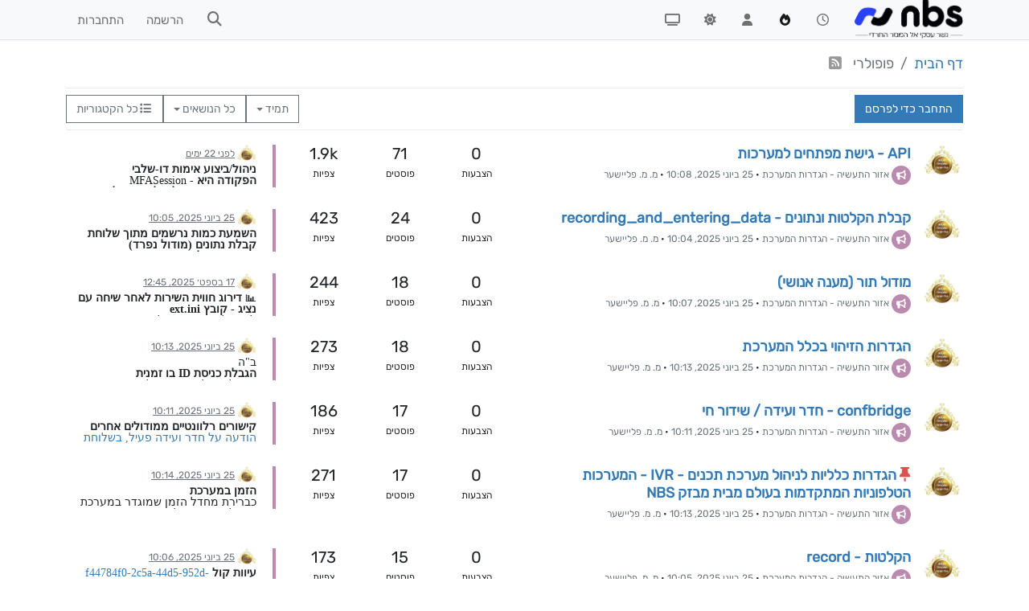

--- FILE ---
content_type: text/html; charset=utf-8
request_url: https://support.nbs-app.net/popular
body_size: 66045
content:
<!DOCTYPE html>
<html lang="he" data-dir="rtl" style="direction: rtl;">
<head>
	<title>הנושאים החמים בכל הזמנים | NBS מבזק</title>
	<meta name="viewport" content="width&#x3D;device-width, initial-scale&#x3D;1.0" />
	<meta name="content-type" content="text/html; charset=UTF-8" />
	<meta name="apple-mobile-web-app-capable" content="yes" />
	<meta name="mobile-web-app-capable" content="yes" />
	<meta property="og:site_name" content="NBS מבזק" />
	<meta name="msapplication-badge" content="frequency=30; polling-uri=https://support.nbs-app.net/sitemap.xml" />
	<meta name="theme-color" content="#ffffff" />
	<meta name="keywords" content="IVR,IVR תקשורת,ימות המשיח,ימות המשיח פתרונות תקשורת,שיגור הודעות,קוי תוכן,פורום ימות,מבזק,NBS,שליחת הודעות קוליות,שליחת הודעות טלפוניות,NBS תמיכה,NBS פורום,הדרכה NBS,הדרכות NBS" />
	<meta name="msapplication-square150x150logo" content="/assets/uploads/logo_nbs.png" />
	<meta property="og:image" content="https://support.nbs-app.net/assets/uploads/logo_nbs.png" />
	<meta property="og:image:url" content="https://support.nbs-app.net/assets/uploads/logo_nbs.png" />
	<meta property="og:image:width" content="201" />
	<meta property="og:image:height" content="110" />
	<meta property="og:title" content="NBS מבזק" />
	<meta property="og:url" content="https://support.nbs-app.net/popular" />
	<meta name="description" content="פורום הדרכות על המערכות הטכנולוגיות של חברת NBS מבזק" />
	<meta property="og:description" content="פורום הדרכות על המערכות הטכנולוגיות של חברת NBS מבזק" />
	
	<link rel="stylesheet" type="text/css" href="/assets/client-rtl.css?v=n2tk5ft1nds" />
	<link rel="icon" type="image/x-icon" href="/assets/uploads/system/favicon.ico?v&#x3D;n2tk5ft1nds" />
	<link rel="manifest" href="/manifest.webmanifest" crossorigin="use-credentials" />
	<link rel="search" type="application/opensearchdescription+xml" title="NBS מבזק" href="/osd.xml" />
	<link rel="apple-touch-icon" href="/assets/uploads/system/touchicon-orig.png" />
	<link rel="icon" sizes="36x36" href="/assets/uploads/system/touchicon-36.png" />
	<link rel="icon" sizes="48x48" href="/assets/uploads/system/touchicon-48.png" />
	<link rel="icon" sizes="72x72" href="/assets/uploads/system/touchicon-72.png" />
	<link rel="icon" sizes="96x96" href="/assets/uploads/system/touchicon-96.png" />
	<link rel="icon" sizes="144x144" href="/assets/uploads/system/touchicon-144.png" />
	<link rel="icon" sizes="192x192" href="/assets/uploads/system/touchicon-192.png" />
	<link rel="prefetch" href="/assets/src/modules/composer.js?v&#x3D;n2tk5ft1nds" />
	<link rel="prefetch" href="/assets/src/modules/composer/uploads.js?v&#x3D;n2tk5ft1nds" />
	<link rel="prefetch" href="/assets/src/modules/composer/drafts.js?v&#x3D;n2tk5ft1nds" />
	<link rel="prefetch" href="/assets/src/modules/composer/tags.js?v&#x3D;n2tk5ft1nds" />
	<link rel="prefetch" href="/assets/src/modules/composer/categoryList.js?v&#x3D;n2tk5ft1nds" />
	<link rel="prefetch" href="/assets/src/modules/composer/resize.js?v&#x3D;n2tk5ft1nds" />
	<link rel="prefetch" href="/assets/src/modules/composer/autocomplete.js?v&#x3D;n2tk5ft1nds" />
	<link rel="prefetch" href="/assets/templates/composer.tpl?v&#x3D;n2tk5ft1nds" />
	<link rel="prefetch" href="/assets/language/he/topic.json?v&#x3D;n2tk5ft1nds" />
	<link rel="prefetch" href="/assets/language/he/modules.json?v&#x3D;n2tk5ft1nds" />
	<link rel="prefetch" href="/assets/language/he/tags.json?v&#x3D;n2tk5ft1nds" />
	<link rel="prefetch stylesheet" href="/assets/plugins/nodebb-plugin-markdown/styles/default.css" />
	<link rel="prefetch" href="/assets/language/he/markdown.json?v&#x3D;n2tk5ft1nds" />
	<link rel="stylesheet" href="https://support.nbs-app.net/assets/plugins/nodebb-plugin-emoji/emoji/styles.css?v&#x3D;n2tk5ft1nds" />
	<link rel="canonical" href="https://support.nbs-app.net/popular" />
	<link rel="next" href="https://support.nbs-app.net/popular?page&#x3D;2" />
	

	<script>
		var config = JSON.parse('{"relative_path":"","upload_url":"/assets/uploads","asset_base_url":"/assets","assetBaseUrl":"/assets","siteTitle":"NBS \u05DE\u05D1\u05D6\u05E7","browserTitle":"NBS \u05DE\u05D1\u05D6\u05E7","titleLayout":"&#123;pageTitle&#125; | &#123;browserTitle&#125;","showSiteTitle":false,"maintenanceMode":false,"minimumTitleLength":3,"maximumTitleLength":255,"minimumPostLength":8,"maximumPostLength":995500,"minimumTagsPerTopic":0,"maximumTagsPerTopic":5,"minimumTagLength":3,"maximumTagLength":15,"undoTimeout":10000,"useOutgoingLinksPage":false,"allowGuestHandles":false,"allowTopicsThumbnail":false,"usePagination":false,"disableChat":false,"disableChatMessageEditing":true,"maximumChatMessageLength":1000,"socketioTransports":["polling","websocket"],"socketioOrigins":"https://support.nbs-app.net:*","websocketAddress":"","maxReconnectionAttempts":5,"reconnectionDelay":1500,"topicsPerPage":20,"postsPerPage":20,"maximumFileSize":999999999999999,"theme:id":"nodebb-theme-persona","theme:src":"","defaultLang":"he","userLang":"he","loggedIn":false,"uid":-1,"cache-buster":"v=n2tk5ft1nds","topicPostSort":"oldest_to_newest","categoryTopicSort":"newest_to_oldest","csrf_token":false,"searchEnabled":true,"searchDefaultInQuick":"titles","bootswatchSkin":"","composer:showHelpTab":true,"enablePostHistory":true,"timeagoCutoff":30,"timeagoCodes":["af","am","ar","az-short","az","be","bg","bs","ca","cs","cy","da","de-short","de","dv","el","en-short","en","es-short","es","et","eu","fa-short","fa","fi","fr-short","fr","gl","he","hr","hu","hy","id","is","it-short","it","ja","jv","ko","ky","lt","lv","mk","nl","no","pl","pt-br-short","pt-br","pt-short","pt","ro","rs","ru","rw","si","sk","sl","sq","sr","sv","th","tr-short","tr","uk","ur","uz","vi","zh-CN","zh-TW"],"cookies":{"enabled":false,"message":"[[global:cookies.message]]","dismiss":"[[global:cookies.accept]]","link":"[[global:cookies.learn_more]]","link_url":"https:&#x2F;&#x2F;www.cookiesandyou.com"},"thumbs":{"size":513},"iconBackgrounds":["#f44336","#e91e63","#9c27b0","#673ab7","#3f51b5","#2196f3","#009688","#1b5e20","#33691e","#827717","#e65100","#ff5722","#795548","#607d8b"],"emailPrompt":1,"useragent":{"isYaBrowser":false,"isAuthoritative":true,"isMobile":false,"isMobileNative":false,"isTablet":false,"isiPad":false,"isiPod":false,"isiPhone":false,"isiPhoneNative":false,"isAndroid":false,"isAndroidNative":false,"isBlackberry":false,"isOpera":false,"isIE":false,"isEdge":false,"isIECompatibilityMode":false,"isSafari":false,"isFirefox":false,"isWebkit":false,"isChrome":true,"isKonqueror":false,"isOmniWeb":false,"isSeaMonkey":false,"isFlock":false,"isAmaya":false,"isPhantomJS":false,"isEpiphany":false,"isDesktop":true,"isWindows":false,"isLinux":false,"isLinux64":false,"isMac":true,"isChromeOS":false,"isBada":false,"isSamsung":false,"isRaspberry":false,"isBot":false,"isCurl":false,"isAndroidTablet":false,"isWinJs":false,"isKindleFire":false,"isSilk":false,"isCaptive":false,"isSmartTV":false,"isUC":false,"isFacebook":false,"isAlamoFire":false,"isElectron":false,"silkAccelerated":false,"browser":"Chrome","version":"131.0.0.0","os":"OS X","platform":"Apple Mac","geoIp":{},"source":"Mozilla/5.0 (Macintosh; Intel Mac OS X 10_15_7) AppleWebKit/537.36 (KHTML, like Gecko) Chrome/131.0.0.0 Safari/537.36; ClaudeBot/1.0; +claudebot@anthropic.com)","isWechat":false},"acpLang":"undefined","topicSearchEnabled":false,"disableCustomUserSkins":false,"defaultBootswatchSkin":"","hideSubCategories":false,"hideCategoryLastPost":false,"enableQuickReply":false,"composer-default":{"composeRouteEnabled":"on"},"markdown":{"highlight":1,"highlightLinesLanguageList":"[]","hljsLanguages":["common"],"theme":"default.css","defaultHighlightLanguage":""},"emojiCustomFirst":false,"googleAdsense":{},"spam-be-gone":{},"sso-google":{"style":"light"}}');
		var app = {
			user: JSON.parse('{"uid":0,"username":"אורח","displayname":"אורח","userslug":"","fullname":"אורח","email":"","icon:text":"?","icon:bgColor":"#aaa","groupTitle":"","groupTitleArray":[],"status":"offline","reputation":0,"email:confirmed":false,"unreadData":{"":{},"new":{},"watched":{},"unreplied":{}},"isAdmin":false,"isGlobalMod":false,"isMod":false,"privileges":{"chat":false,"upload:post:image":false,"upload:post:file":false,"signature":false,"invite":false,"group:create":false,"search:content":false,"search:users":false,"search:tags":false,"view:users":false,"view:tags":false,"view:groups":false,"local:login":false,"ban":false,"mute":false,"view:users:info":false},"timeagoCode":"he","offline":true,"lastRoomId":null,"isEmailConfirmSent":false}')
		};

		document.documentElement.style.setProperty('--panel-offset', `${localStorage.getItem('panelOffset') || 0}px`);
	</script>

	
	
	
	
	<style>@charset "UTF-8";
@import url("https://fonts.googleapis.com/css2?family=Heebo:wght@200;500;600&display=swap");
@font-face {
  font-family: "rubik";
  src: url("/Uploads/fonts/rubik-variablefont_wght.ttf") format("truetype");
  font-weight: normal;
  font-style: normal;
}
body {
  font-size: 18px;
  font-family: "rubik";
}

.post-content {
  font-size: 14px;
  font-family: "Assistant", bold;
}

.navbar-nav > li > a {
  font-size: 15px;
}

.navbar {
  height: 50px;
}

.categories .category-children .category-children-item {
  font-size: 16px;
}

.categories .category-children .category-children-item {
  font-family: "rubik", bold;
}

.topic .posts {
  max-width: 1100px;
  font-size: 16px;
}

.post-preview {
  position: absolute;
  bottom: calc(100% + 10px);
  right: 100px;
  background: white;
  border-radius: 5px;
  box-shadow: 2px 2px 13px 4px rgba(0, 0, 0, 0.5);
  padding: 10px 15px;
  max-height: 200px;
  max-width: 400px;
  z-index: 1000;
  display: none;
}

.post-preview p {
  font-size: 18px;
}

.post-preview p:last-of-type {
  margin: 0;
}

.wrap-post-preview {
  max-height: 160px;
  overflow: auto;
  padding: 0 0 0 7px;
}

.post-preview li {
  border-bottom: 0;
  height: max-content !important;
  outline: none;
  font-size: 10px;
  padding: 10px;
  border: none;
  box-shadow: none;
}

.post-preview .category-item {
  outline: none;
  border: none;
  box-shadow: none;
}

.post-preview .emoji {
  width: 23px !important;
  height: 23px !important;
}

.post-preview img {
  display: inline !important;
  width: auto !important;
  height: auto !important;
  max-width: 300px !important;
  border-radius: 0 !important;
}

.hljs {
  display: block;
  overflow-x: auto;
  padding: 0.5em;
  background: #6fe0dd;
}

.hljs-attr, .hljs-params, .hljs-template-tag, .hljs-type {
  color: #df2929;
}

.hljs,
.hljs-subst {
  color: #000000;
}

.element.style {
  color: #ffffff;
  background-color: #0015ff;
}

input {
  direction: rtl;
}

pre {
  direction: ltr;
  text-align: left;
}

pre code {
  direction: ltr;
  text-align: left;
}

p {
  direction: rtl;
}

.category-children-item {
  font-size: 18px;
}

h1 strong {
  font-size: 26px;
}

h2 strong {
  font-size: 22px;
}

p {
  margin-bottom: 10px;
}

div[data-widget-area=header] {
  width: 500px; /* או מספר קבוע כמו 500px */
  margin: 0 auto;
  text-align: center;
}

/* הכרחת שבירת שורה בתוך בלוקים של קוד */
/* פתרון אגרסיבי לתיבות קוד ב-NodeBB */
pre code {
  white-space: pre-wrap !important; /* מכריח שבירת שורה */
  word-wrap: break-word !important; /* שובר מילים ארוכות */
  overflow-wrap: break-word !important;
  display: block !important; /* מוודא שזה מתנהג כבלוק ולא כאלמנט בשורה */
  max-width: 100% !important;
}

/* תיקון ממוקד לבלוקים של קוד בלבד */
[component="post/content"] pre {
  white-space: pre-wrap !important; /* מאפשר ירידת שורה */
  word-break: break-all !important; /* שובר כתובות ארוכות בלי רווחים */
  overflow-x: hidden; /* מבטל את פס הגלילה המיותר */
}

/* מוודא שקוד בתוך משפט (Inline) לא יושפע ולא יקפוץ שורה */
[component="post/content"] code:not(pre code) {
  white-space: normal !important;
  display: inline !important;
}</style>
	
</head>

<body class="page-popular template-popular page-status-200 theme-persona user-guest skin-noskin">
	<nav id="menu" class="slideout-menu hidden">
		<section class="menu-section" data-section="navigation">
	<ul class="menu-section-list text-bg-dark"></ul>
</section>


	</nav>
	<nav id="chats-menu" class="slideout-menu hidden">
		
	</nav>

	<main id="panel" class="slideout-panel">
		<nav class="navbar sticky-top navbar-expand-lg bg-light header border-bottom py-0" id="header-menu" component="navbar">
			<div class="container justify-content-start flex-nowrap">
							<div class="d-flex align-items-center me-auto" style="min-width: 0px;">
				<button type="button" class="navbar-toggler border-0" id="mobile-menu">
					<i class="fa fa-lg fa-fw fa-bars unread-count" ></i>
					<span component="unread/icon" class="notification-icon fa fa-fw fa-book unread-count" data-content="0" data-unread-url="/unread"></span>
				</button>
				<div class="d-inline-flex align-items-center" style="min-width: 0px;">
					
					<a class="navbar-brand" href="https://support.nbs-app.net/">
						<img alt="" class=" forum-logo d-inline-block align-text-bottom" src="/assets/uploads/logo_nbs.png?v=n2tk5ft1nds" />
					</a>
					
					
				</div>
			</div>

			
			<div class="navbar-search visible-xs">
				<form action="/search" method="GET">
					<button type="button" class="btn btn-link"><i class="fa fa-lg fa-fw fa-search" title="חיפוש"></i></button>
					<input autocomplete="off" type="text" class="form-control hidden" name="term" placeholder="חיפוש"/>
					<button class="btn btn-primary hidden" type="submit"></button>
					<input type="text" class="hidden" name="in" value="titles" />
				</form>
				<div class="quick-search-container dropdown-menu d-block mt-2 hidden">
					<div class="quick-search-results-container"></div>
				</div>
			</div>
			

			

			<div component="navbar/title" class="visible-xs hidden">
				<span></span>
			</div>

			<div id="nav-dropdown" class="collapse navbar-collapse d-none d-lg-block">
				<ul id="main-nav" class="navbar-nav me-auto mb-2 mb-lg-0">
					
					
					<li class="nav-item " title="פוסטים אחרונים">
						<a class="nav-link navigation-link "
						 href="&#x2F;recent" >
							
							<i class="fa fa-fw fa-clock-o" data-content=""></i>
							
							
							<span class="visible-xs-inline">פוסטים אחרונים</span>
							
							
						</a>
						
					</li>
					
					
					
					<li class="nav-item " title="פופולרי">
						<a class="nav-link navigation-link "
						 href="&#x2F;popular" >
							
							<i class="fa fa-fw fa-fire" data-content=""></i>
							
							
							<span class="visible-xs-inline">פופולרי</span>
							
							
						</a>
						
					</li>
					
					
					
					<li class="nav-item " title="משתמשים">
						<a class="nav-link navigation-link "
						 href="&#x2F;users" >
							
							<i class="fa fa-fw fa-user" data-content=""></i>
							
							
							<span class="visible-xs-inline">משתמשים</span>
							
							
						</a>
						
					</li>
					
					
					
					<li class="nav-item " title="מעבר לאתר הניהול - &#x27;sales&#x27;">
						<a class="nav-link navigation-link "
						 href="https:&#x2F;&#x2F;sales-v2.nbs-app.net&#x2F;login&#x2F;?next=&#x2F;"  target="_blank">
							
							<i class="fa fa-fw fa-sun" data-content=""></i>
							
							
							
						</a>
						
					</li>
					
					
					
					<li class="nav-item " title="מעבר לאתר המכירה - &#x27;שופי&#x27;">
						<a class="nav-link navigation-link "
						 href="https:&#x2F;&#x2F;shoppi.co.il&#x2F;"  target="_blank">
							
							<i class="fa fa-fw fa-tv" data-content=""></i>
							
							
							
						</a>
						
					</li>
					
					
				</ul>
				<ul class="navbar-nav mb-2 mb-lg-0 hidden-xs">
					<li class="nav-item">
						<a href="#" id="reconnect" class="nav-link hide" title="החיבור ל-NBS מבזק אבד, אנא המתינו בזמן שאנו מנסים לחבר אתכם מחדש">
							<i class="fa fa-check"></i>
						</a>
					</li>
				</ul>
				
				<div class="navbar-nav mb-2 mb-lg-0 position-relative">
					<form component="search/form" id="search-form" class="d-flex justify-content-end align-items-center" role="search" method="GET">
	<div component="search/fields" class="hidden" id="search-fields">
		<div class="input-group flex-nowrap">
			<input autocomplete="off" type="text" class="form-control" placeholder="חיפוש" name="query" value="">

			<button href="#" class="btn btn-outline-secondary">
				<i class="fa fa-gears fa-fw advanced-search-link"></i>
			</button>
		</div>

		<div id="quick-search-container" class="quick-search-container dropdown-menu d-block mt-2 hidden">
			<div class="form-check filter-category mb-2 ms-4">
				<input class="form-check-input" type="checkbox" checked>
				<label class="form-check-label name"></label>
			</div>

			<div class="text-center loading-indicator"><i class="fa fa-spinner fa-spin"></i></div>
			<div class="quick-search-results-container"></div>
		</div>
		<button type="submit" class="btn btn-outline-secondary hide">חיפוש</button>
	</div>

	<div id="" class="nav-item"><a component="search/button" id="search-button" href="#" class="nav-link"><i class="fa fa-search fa-fw" title="Search"></i></a></div>
</form>

				</div>
				

				
				
				<ul id="logged-out-menu" class="navbar-nav me-0 mb-2 mb-lg-0 align-items-center">
					
					<li class="nav-item">
						<a class="nav-link" href="/register">
							<i class="fa fa-pencil fa-fw d-inline-block d-sm-none"></i>
							<span>הרשמה</span>
						</a>
					</li>
					
					<li class="nav-item">
						<a class="nav-link" href="/login">
							<i class="fa fa-sign-in fa-fw d-inline-block d-sm-none"></i>
							<span>התחברות</span>
						</a>
					</li>
				</ul>
				
				
			</div>

			</div>
		</nav>
		<script>
			const rect = document.getElementById('header-menu').getBoundingClientRect();
			const offset = Math.max(0, rect.bottom);
			document.documentElement.style.setProperty('--panel-offset', offset + `px`);
		</script>
		<div class="container pt-3" id="content">
		<noscript>
    <div class="alert alert-danger">
        <p>
            Your browser does not seem to support JavaScript. As a result, your viewing experience will be diminished, and you have been placed in <strong>read-only mode</strong>.
        </p>
        <p>
            Please download a browser that supports JavaScript, or enable it if it's disabled (i.e. NoScript).
        </p>
    </div>
</noscript>
		

<ol class="breadcrumb" itemscope="itemscope" itemprop="breadcrumb" itemtype="http://schema.org/BreadcrumbList">
	
	<li itemscope="itemscope" itemprop="itemListElement" itemtype="http://schema.org/ListItem" class="breadcrumb-item ">
		<meta itemprop="position" content="0" />
		<a href="/" itemprop="item">
			<span itemprop="name">
				דף הבית
				
			</span>
		</a>
	</li>
	
	<li component="breadcrumb/current" itemscope="itemscope" itemprop="itemListElement" itemtype="http://schema.org/ListItem" class="breadcrumb-item active">
		<meta itemprop="position" content="1" />
		
			<span itemprop="name">
				פופולרי
				
				
				<a target="_blank" href="/popular/alltime.rss" itemprop="item"><i class="fa fa-rss-square"></i></a>
				
			</span>
		
	</li>
	
</ol>


<div data-widget-area="header">
	
</div>
<div class="popular">
	<div class="topic-list-header sticky-top btn-toolbar justify-content-between py-2 mb-2 gap-1">
		<div class="d-flex gap-1 align-items-stretch">
			
			<a component="category/post/guest" href="/login" class="btn btn-primary">התחבר כדי לפרסם</a>
			
		</div>
		<div class="d-flex gap-1 align-items-stretch">
		<div class="btn-group bottom-sheet ">
	<button type="button" class="btn btn-outline-secondary dropdown-toggle" data-bs-toggle="dropdown">
	תמיד <span class="caret"></span>
	</button>
	<ul class="dropdown-menu dropdown-menu-end" role="menu">
		
		<li role="presentation" class="category">
			<a class="dropdown-item" role="menu-item" href="/popular"><i class="fa fa-fw fa-check"></i>תמיד</a>
		</li>
		
		<li role="presentation" class="category">
			<a class="dropdown-item" role="menu-item" href="/popular?term=daily"><i class="fa fa-fw "></i>יום</a>
		</li>
		
		<li role="presentation" class="category">
			<a class="dropdown-item" role="menu-item" href="/popular?term=weekly"><i class="fa fa-fw "></i>שבוע</a>
		</li>
		
		<li role="presentation" class="category">
			<a class="dropdown-item" role="menu-item" href="/popular?term=monthly"><i class="fa fa-fw "></i>חודש</a>
		</li>
		
	</ul>
</div>
		<div class="btn-group bottom-sheet">
	<button type="button" class="btn btn-outline-secondary dropdown-toggle" data-bs-toggle="dropdown">
		<span class="visible-sm-inline visible-md-inline visible-lg-inline">כל הנושאים</span><span class="visible-xs-inline"><i class="fa fa-fw fa-book"></i></span> <span class="caret"></span>
	</button>
	<ul class="dropdown-menu dropdown-menu-end" role="menu">
		
		<li role="presentation" class="category selected">
			<a class="dropdown-item" role="menu-item" href="/popular"><i class="fa fa-fw fa-check"></i>כל הנושאים</a>
		</li>
		
		<li role="presentation" class="category ">
			<a class="dropdown-item" role="menu-item" href="/popular?filter=new"><i class="fa fa-fw "></i>נושאים חדשים</a>
		</li>
		
		<li role="presentation" class="category ">
			<a class="dropdown-item" role="menu-item" href="/popular?filter=watched"><i class="fa fa-fw "></i>נושאים שאתה עוקב אחריהם</a>
		</li>
		
		<li role="presentation" class="category ">
			<a class="dropdown-item" role="menu-item" href="/popular?filter=unreplied"><i class="fa fa-fw "></i>נושאים ללא תגובות</a>
		</li>
		
	</ul>
</div>
		<div component="category/dropdown" class="btn-group dropdown-right category-dropdown-container bottom-sheet">
	<button type="button" class="btn btn-outline-secondary d-flex gap-2 align-items-baseline dropdown-toggle" data-bs-toggle="dropdown">
    
    <i class="fa fa-fw fa-list"></i>
    <span class="visible-md-inline visible-lg-inline">כל הקטגוריות</span>
</button>
<div component="category-selector-search" class="hidden position-absolute">
    <input type="text" class="form-control" placeholder="הקלידו כדי לחפש" autocomplete="off">
</div>
<ul component="category/list" class="dropdown-menu category-dropdown-menu" role="menu">
    <li role="presentation" class="category" data-cid="all">
        <a class="dropdown-item" role="menu-item" href="/popular"><i component="category/select/icon" class="fa fa-fw fa-check "></i> כל הקטגוריות</a>
    </li>
    
</ul>
 </div>
		
		</div>
	</div>

	<div class="category">
		

		<ul component="category" class="topic-list" itemscope itemtype="http://www.schema.org/ItemList" data-nextstart="20" data-set="">
	
	<li component="category/topic" class="row clearfix category-item unread" data-tid="1747" data-index="0" data-cid="43" itemprop="itemListElement" itemscope itemtype="https://schema.org/ListItem">
		<link itemprop="url" content="/topic/1747/api-גישת-מפתחים-למערכות" />
		<meta itemprop="name" content="API - גישת מפתחים למערכות" />
		<meta itemprop="itemListOrder" content="descending" />
		<meta itemprop="position" content="0" />
		<a id="0" data-index="0" component="topic/anchor"></a>

		<div class="col-md-6 col-sm-9 col-10 content">
			<div class="avatar float-start me-2">
				

				
				<a href="/user/מ-מ-פליישער" class="float-start">
					
					<img  alt="מ. מ. פליישער" title="מ. מ. פליישער" data-uid="251" loading="lazy" class="avatar not-responsive avatar-rounded" component="avatar/picture" src="/assets/uploads/profile/251-profileavatar-1750361077917.jpeg" style="--avatar-size: 48px;" onError="this.remove();" itemprop="image" /><span  alt="מ. מ. פליישער" title="מ. מ. פליישער" data-uid="251" loading="lazy" class="avatar not-responsive avatar-rounded" component="avatar/icon" style="--avatar-size: 48px; background-color: #e91e63;">מ</span>
					
				</a>
				
			</div>

			<h2 component="topic/header" class="title mb-1">
				<i component="topic/scheduled" class="fa fa-clock-o hidden" title="מתוזמן"></i>
				<i component="topic/pinned" class="fa fa-thumb-tack hidden" title="נעוץ"></i>
				<i component="topic/locked" class="fa fa-lock hidden" title="נעול"></i>
				<i component="topic/moved" class="fa fa-arrow-circle-right hidden" title="הועבר"></i>
				

				
				<a href="/topic/1747/api-גישת-מפתחים-למערכות/1">API - גישת מפתחים למערכות</a>
				
			</h2>
			<div class="info">
				
				<div class="category-item d-inline-block">
					<span class="icon d-inline-flex justify-content-center align-items-center align-middle rounded-circle" style="background-color: #BA8BAF; border-color: #BA8BAF!important; color: #ffffff; width:24px; height: 24px; font-size: 12px;"><i class="fa fa-fw fa-bullhorn"></i></span>
					<a class="text-muted" href="/category/43/אזור-התעשיה-הגדרות-המערכת">אזור התעשיה - הגדרות המערכת</a>
				</div>
				&bull;
				


				<span data-tid="1747" component="topic/tags" class="tag-list hidden-xs hidden">
					
					&bull;
				</span>

				<span class="hidden-xs"><span class="timeago text-muted" title="2025-06-25T10:08:34.079Z"></span> &bull; <a class="text-muted" href="/user/מ-מ-פליישער">מ. מ. פליישער</a></span>

				<span class="visible-xs-inline timeago text-muted" title="2026-01-08T11:39:12.881Z"></span>
			</div>
		</div>

		<div class="mobile-stat col-2 visible-xs text-end">
			<span class="human-readable-number">71</span> <a href="/topic/1747/api-גישת-מפתחים-למערכות/71"><i class="fa fa-arrow-circle-right"></i></a>
		</div>

		<div class="col-md-1 hidden-sm hidden-xs stats stats-votes">
			
			<span class="human-readable-number" title="0">0</span><br />
			<small>הצבעות</small>
			
		</div>

		<div class="col-md-1 hidden-sm hidden-xs stats stats-postcount">
			<span class="human-readable-number" title="71">71</span><br />
			<small>פוסטים</small>
		</div>

		<div class="col-md-1 hidden-sm hidden-xs stats stats-viewcount">
			<span class="human-readable-number" title="1930">1930</span><br />
			<small>צפיות</small>
		</div>

		<div class="col-md-3 col-sm-3 teaser hidden-xs" component="topic/teaser">
			<div class="lastpost background-link-container" style="border-color: #BA8BAF">
				<a class="background-link" href="/topic/1747/api-גישת-מפתחים-למערכות/71"></a>
				
				
				<p>
					<a href="/user/מ-מ-פליישער"><img  alt="מ. מ. פליישער" title="מ. מ. פליישער" data-uid="251" loading="lazy" class="avatar not-responsive avatar-rounded" component="avatar/picture" src="/assets/uploads/profile/251-profileavatar-1750361077917.jpeg" style="--avatar-size: 24px;" onError="this.remove();" itemprop="image" /><span  alt="מ. מ. פליישער" title="מ. מ. פליישער" data-uid="251" loading="lazy" class="avatar not-responsive avatar-rounded" component="avatar/icon" style="--avatar-size: 24px; background-color: #e91e63;">מ</span></a>
					<a class="permalink text-muted" href="/topic/1747/api-גישת-מפתחים-למערכות/71">
						<span class="timeago" title="2026-01-08T11:39:12.881Z"></span>
					</a>
				</p>
				<div class="post-content">
					<a class="anchor-offset" name="strong-ניהול-ביצוע-אימות-דו-שלבי-strong"></a><strong>ניהול/ביצוע אימות דו-שלבי</strong>

<p dir="auto"><strong>הפקודה היא -</strong> MFASession<br />
<strong>השירות מאפשר לנהל כמה חלקים שקשורים לאימות הדו-שלבי, לבצע אימות דו שלבי בחיבור הנוכחי, לנהל שיטות התחברות, ועוד.</strong></p>
<p dir="auto">בכל פניה יש לצרף:</p>



פרמטר
תיאור
סוג




token
טוקן
string


action
פעולה לביצוע
string



<p dir="auto"><strong>שימו לב:</strong> לא כל הפעולות אפשריות בכל שלב. יבואר בכל פעולה השלב שניתן לפנות אליה.</p>
<a class="anchor-offset" name="פעולות"></a>פעולות:

<a class="anchor-offset" name="בדיקת-האם-הסשן-עבר-אימות-דו-שלבי-ispass"></a>בדיקת האם הסשן עבר אימות דו-שלבי - isPass
<p dir="auto"><strong>הפעולה היא -</strong> isPass</p>
<a class="anchor-offset" name="כל-סשן-חייב-להיות-במצב-pass-של-מנגנון-האימות-הדו-שלבי-אחרת-עליו-לבצע-אימות-דו-שלבי-בפועל-לפני-היכולת-להשתמש-עם-כל-שירות-אחר-בapi-כאשר-סשן-לא-עבר-אימות-דו-שלבי-הוא-יכול-לגשת-רק-לשירות-code-mfasession-code-וגם-בו-לחלקים-מסויימים-הדברים-יבוארו-בהמשך"></a>כל סשן חייב להיות במצב ״pass״ של מנגנון האימות הדו-שלבי, אחרת עליו לבצע אימות דו-שלבי בפועל - לפני היכולת להשתמש עם כל שירות אחר בAPI. כאשר סשן לא עבר אימות דו שלבי - הוא יכול לגשת רק לשירות MFASession - וגם בו - לחלקים מסויימים. הדברים יבוארו בהמשך.

<p dir="auto"><strong>דרישה מקדימה לשימוש בשירות זה:</strong> אין.<br />
<strong>מצב שבו השירות לא זמין:</strong> אין.</p>
<a class="anchor-offset" name="strong-פירוט-מענה-strong"></a><strong>פירוט מענה:</strong>



מאפיין
סוג
הסבר
דוגמא
הערה




responseStatus
string
סטטוס הפעולה
OK



isAvailable
boolean
האם יש יכולת לבצע אימות דו-שלבי - מבחינת שיש שיטות אימות זמינות.
true
כאשר סשן לא עבר אימות - ואין אפשרות טכנית לאמת אותו - לא ניתן לבצע שום פעולות.


isPass
boolean
האם הסשן עבר אימות בהצלחה
true 
לאחר שהסשן אומת - ישנם פעולות שלא ניתן לבצע בגלל זה, אבל ניתן להשתמש בסשן לטובת גישה לכל השירותים (שלא דורשים אימות קשיח - יבואר בהמשך).


passReason
string
סיבת מעבר <strong>מנגנון</strong> האימות הדו שלבי.
MFA_PASSED 
ישנם הרבה סיבות למה הסשן עבר את מנגנון האימות הדו שלבי - ניתן לראות בטבלא את הסיבות האפשריות.


isPassInThisSession
boolean
האם הסשן עבר אימות בפועל בחיבור הנוכחי (אימות קשיח)
true 
בהמשך לפרמטר מעלה - ישנם מצבים שבו הסשן ״עבר״ את מנגנון האימות הדו-שלבי - בגלל סיבות ש״פוטרות״ אותו מהצורך לבצע אימות דו שלבי בפועל - אבל לא בוצע ממש באותו הסשן אימות דו-שלבי. ישנם פעולות שדורשות ״אימות קשיח״ = רמה חזקה יותר של אימות - וזה דורש שיבוצע אימות דו-שלבי ממש באותו החיבור ממנו רוצים לגשת לשירותים האלה.



<a class="anchor-offset" name="strong-פירוט-סיבות-מעבר-אימות-strong"></a><strong>פירוט סיבות מעבר אימות:</strong>
<p dir="auto"><strong>כאמור, יש הבדל בין ״מעבר במנגון האימות הדו-שלבי״ לבין ״ביצוע אימות דו שלבי בפועל״.</strong><br />
בטבלא זו ניתן לראות פירוט של סוגי הסיבות שניתן לעבור בגינם במנגנון האימות - את הפירוט שלהם.</p>



סיבת מעבר
הסבר
הערה




INACTIVE_SYSTEM
מנוע האימות הדו שלבי לא פעיל או לא זמין



WAIT_TO_BLOCK_DATE
תאריך אכיפת השירות לא הגיע
במצב שבו מגדירים זמן מסויים ממנו <strong>חובה</strong> לעבור אימות דו שלבי - כל עוד הזמן לא הגיע - כל הסשנים עוברים ״בהצלחה״ במנגנון - כי תאריך אכיפת השירות לא הגיע.


INIT_WHITELIST_IPS
כתובת IP ברשימה לבנה
כתובת הIP שממנה בוצעה הבקשה למעבר - קיבלה אישור כי היא נמצאת ברשימה הלבנה.


INIT_MASTER_LOGIN_WHITELIST_IPS
כתובת IP ברשימה לבנה בהתחברות מאסטר
כתובת הIP שממנה בוצעה הבקשה למעבר - קיבלה אישור כי היא נמצאת ברשימה הלבנה כאשר מתבצע התחברות עם סיסמת מאסטר של ריסיילר.


HAVE_ACTIVE_TRUST_TOKEN
בוצע מעבר על ידי אסימון ״זכור אותי״



INHERITED_FROM_ORIGINAL_SESSION
ירושה מסשן קודם כל שהוא
למשל, בעת מעבר מהאתר ניהול הרגיל לממשק חיצוני - נוצר טוקן API שסיבת המעבר שלו היא שכבר בוצע מעבר בסשן קודם.


MFA_PASSED
בוצע אימות בפועל בחיבור הנוכחי
אין להסתמך על הסיבה בלבד בנושא ״אימות קשיח״ - אלא להסתמך על isPassInThisSession


SPECIAL_VALID_TOKEN
טוקן שנוצר עם פטור מאימות מסיבה מיוחדת





<a class="anchor-offset" name="ניסיון-ביצוע-אימות-try"></a>ניסיון ביצוע אימות - try
<p dir="auto"><strong>הפעולה היא -</strong> try</p>
<a class="anchor-offset" name="הפעולה-של-מעבר-אימות-דו-שלבי-בסשן-מתבצעת-פעם-אחת-עד-לסימון-הסשן-כסשן-שעבר-את-המנגנון-כאשר-סשן-לא-עבר-אימות-ניתן-לפנות-לשירות-זה-על-מנת-לנסות-להעביר-אותו-למשל-אם-הפניה-תגיע-מכתובת-ip-מאושרת-או-עם-אסימון-זכור-אותי-הסשן-יעבור-אימות"></a>הפעולה של מעבר אימות דו-שלבי בסשן מתבצעת פעם אחת - עד לסימון הסשן כסשן שעבר את המנגנון. כאשר סשן לא עבר אימות - ניתן לפנות לשירות זה על מנת לנסות להעביר אותו. למשל, אם הפניה תגיע מכתובת IP מאושרת, או עם אסימון ״זכור אותי״ - הסשן יעבור אימות.

<p dir="auto"><strong>דרישה מקדימה לשימוש בשירות זה:</strong> אין.<br />
<strong>מצב שבו השירות לא זמין:</strong> לאחר מעבר שקיבל החלטת ״עבר״ (isPass: true).</p>
<a class="anchor-offset" name="strong-פירוט-מענה-מענה-זהה-ל-code-ispass-code-רק-שהנתונים-יהיו-לאחר-ביצוע-ניסיון-אימות-strong"></a><strong>פירוט מענה (מענה זהה ל isPass - רק שהנתונים יהיו לאחר ביצוע ניסיון אימות):</strong>
<a class="anchor-offset" name="strong-ניסיונות-מרובים-לבצע-מעבר-ב-try-שלא-יצליחו-כלומר-שלא-יהיה-מעבר-בהם-יובילו-לחסימת-המערכת-כולה-לעבור-אימות-דו-שלבי-strong"></a><strong>ניסיונות מרובים לבצע מעבר ב try שלא יצליחו - כלומר שלא יהיה מעבר בהם - יובילו לחסימת המערכת כולה לעבור אימות דו שלבי.</strong>
<a class="anchor-offset" name="כל-מערכת-זכאית-למספר-מסויים-של-מעברים-בדקה-שעה-יום-וכו-מערכת-שצריכה-לעבור-יותר-מידי-הרבה-פעמים-במנגנון-כלומר-מערכת-שיוצרת-יותר-מידיי-הרבה-סשנים-בפרק-זמן-קצר-מידיי-תחסם-מלעבור-במנגנון-ולא-תוכל-להשתמש-בסשנים-חדשים-שנוצרים"></a>כל מערכת זכאית למספר מסויים של מעברים בדקה/שעה/יום וכו. מערכת שצריכה לעבור יותר מידי הרבה פעמים במנגנון - כלומר - מערכת שיוצרת יותר מידיי הרבה סשנים בפרק זמן קצר מידיי - תחסם מלעבור במנגנון ולא תוכל להשתמש בסשנים חדשים שנוצרים.

<a class="anchor-offset" name="קבלת-שיטות-אימות-זמינות-getmfamethods"></a>קבלת שיטות אימות זמינות - getMFAMethods
<p dir="auto"><strong>הפעולה היא -</strong> getMFAMethods</p>
<a class="anchor-offset" name="פעולה-זו-יכולה-להחזיר-נתונים-שונים-לפני-ואחרי-ביצוע-אימות-קשיח"></a>פעולה זו יכולה להחזיר נתונים שונים לפני ואחרי ביצוע אימות קשיח.

<p dir="auto"><strong>דרישה מקדימה לשימוש בשירות זה:</strong> אין.<br />
<strong>מצב שבו השירות לא זמין:</strong> אין.</p>
<a class="anchor-offset" name="strong-פירוט-מענה-strong"></a><strong>פירוט מענה:</strong>
<p dir="auto">מענה זהה ל isPass - בתוספת מערךmfaMethods עם שיטות האימות הזמינות. להלן פירוט של אובייקט מתוך המערך:</p>



מאפיין
סוג
הסבר
דוגמא
הערה




ID
int
מזהה שיטה
1 
מזהה השיטה אינו קבוע - ונבנה בצורה דינמית בעת הבקשה. צריך לפנות איתו בשביל לבצע אימות - אבל אי אפשר להתסמך לאורך זמן שהוא יהיה אותו הדבר.


STATUS
string
סטטוס שיטת האימות
ACTIVE 
שיטה יכולה להיות ACTIVE = פעילה, או PENDING = ממתינה. שיטה ממתינה לאימות לא יכולה לשמש לטובת ביצוע אימות קשיח. יש לאמת אותה קודם.


MFA_METHOD_ID
int
מזהה שיטה קבוע
6598 
בניגוד לשדה ID - מזהה השיטה שפה הוא קבוע, אבל זה אומר שהוא נוסף בצורה יזומה - ולא מוצע בצורה אוטמאטית, ויתכן שיהיה ריק.


NIKE
string
תיאור מקור שיטת האימות
RESET_MAIL 
יכול להיות: CREATE_PHONE = המספר שיצר את המערכת. RESET_MAIL המייל לשחזור. PROFILE הגיע מהפרופיל הקבוע. MASTER_LOGIN הגיע מהתחברות מאסטר של ריסיילר. BY_CUSTOMER נוסף על ידי הלקוח.


NOTE
string
תיאור חופשי שנכתב בעת הוספת השיטה
הטלפון בבית



SEND_TYPE
סוגי שליחות אפשריות
מערך של שיטות שליחת אימות אפשריות
["CALL","SMS"] 
יכול להיות: CALL = בשיחה. SMS בהודעת סמס. EMAIL  בהודעה למייל. ישנם שיטות שלא יהיה אפשרי לשלוח עבורם בצורה יזומה אימות, והמערך עבורם יהיה ריק.


VALUE
string
היעד של השיטה
+972722777222 
כאשר לא בוצע אימות קשיח - היעד לא יוצג במלואו ויראה למשל: mmf•••@•••.net כאשר מספר ה• אינם משקפות את האורך האמיתי של הערך.


EXPIRED_DATE
string
זמן תפוגת השיטה
2025-09-28 12:11:38
שיטות שפגו תוקף - לא יוצגו אחרי זה בכלל, ויש להוסיף ולאמת אותם מחדש.


LAST_USED
string
הזמן האחרון שהשיטה אומתה בהצלחה
2025-09-28 12:11:38
שיטות שלא יבצעו אימות הרבה זמן - יתכן ולא יהיה זמינות בפועל או יוסרו.




<a class="anchor-offset" name="שליחת-אימות-לטובת-אימות-קשיח-מעבר-sendmfa"></a>שליחת אימות לטובת אימות קשיח/מעבר - sendMFA
<p dir="auto"><strong>הפעולה היא -</strong> sendMFA</p>
<a class="anchor-offset" name="שליחת-אימות-יכולה-להיות-רלוונטית-כאשר-רוצים-לבצע-אימות-קשיח-בסשן-שעבר-את-המנגנון-או-במקרה-שהסשן-לא-עבר-code-try-code-strong-וחייב-strong-לבצע-אימות"></a>שליחת אימות יכולה להיות רלוונטית כאשר רוצים לבצע אימות קשיח בסשן שעבר את המנגנון - או במקרה שהסשן לא עבר try <strong>וחייב</strong> לבצע אימות.

<p dir="auto"><strong>דרישה מקדימה לשימוש בשירות זה:</strong> אין.<br />
<strong>מצב שבו השירות לא זמין:</strong> לאחר ביצוע אימות קשיח (isPassInThisSession: true).</p>
<p dir="auto">בכל פניה יש לצרף:</p>



פרמטר
תיאור
סוג
הסבר




mfaId
מזהה שיטת האימות אליה רוצים לשלוח אימות
int



mfaSendType
סוג האימות הרצוי - מתוך SEND_TYPE
string



lang
שפת שליחת האימות.
string
HE או EN. ברירת מחדל ישלח בעברית.


autoOtpHostname
כתובת ה HOST_NAME שנמצאים בו לטובת הוספה שלו בסמס
string
מאפשר להשתמש עם <a href="https://developer.mozilla.org/en-US/docs/Web/API/OTPCredential" rel="nofollow ugc">OTPCredential</a> בצד לקוח. רשות.



<a class="anchor-offset" name="strong-פירוט-מענה-strong"></a><strong>פירוט מענה:</strong>
<p dir="auto">כאשר responseStatus הוא OK השיחה/סמס/מייל - נשלחו.</p>
<p dir="auto">כל שליחה חוזרת - תיצור קוד חדש - ותבטל את הקוד הקודם.<br />
לכל סשן יש בקשת אימות ממתינה אחד בלבד.<br />
שליחות רבות עלולות לחסום את המערכת ו/או את כתובת הIP מלשלוח לזמנים ארוכים מאד. בעת חסימה יופיע בפירוט הזמן שיש להמתין:</p>
{
    responseStatus: "Exception",
    message: "exception send by customer. wait 55s",
    file: "CustomerMFA.class.ym",
    Line: "590:19",
    yAfastVersion: "6.7.30"
}

<p dir="auto">כאשר בדוגמא מופיע wait 55s - 55 שניות.<br />
כאמור, הזמן יכול לעלות למספרים גבוהים מאד באם מתבצעים נסיונות רבים.</p>

<a class="anchor-offset" name="ביצוע-אימות-בפועל-לאחר-שליחת-אימות-validmfa"></a>ביצוע אימות בפועל לאחר שליחת אימות - validMFA
<p dir="auto"><strong>הפעולה היא -</strong> validMFA</p>

<p dir="auto"><strong>דרישה מקדימה לשימוש בשירות זה:</strong> אין.<br />
<strong>מצב שבו השירות לא זמין:</strong> לאחר ביצוע אימות קשיח (isPassInThisSession: true).</p>
<p dir="auto">בכל פניה יש לצרף:</p>



פרמטר
תיאור
סוג
הערה




mfaCode
קוד האימות שהתקבל
string



mfaRememberMe
יצירת אסימון ״זכור אותי״ בעת הצלחה
boolean
אסימון ״זכור אותי״ שנוצר ב API ייצור רק אסימון מסוג IP.


mfaRememberNote
תיאור לאסימון ״זכור אותי״ החדש.
string




<a class="anchor-offset" name="strong-פירוט-מענה-strong"></a><strong>פירוט מענה:</strong>



מאפיין
סוג
הסבר
דוגמא
הערה




responseStatus
string
סטטוס הפעולה
OK



mfa_valid_status
string
האם בוצע אימות.
VALID 
יכול להיות UNVALIDאו VALID , או OVERTRY - שאומר שיש צורך לשלוח אימות חדש- כי עברו מספר הנסיונות האפשריים.


mfa_valid_trys
int
כמות הפעמים שבוצע ניסיון אימות קוד
1 



mfa_valid_left
int
כמות הפעמים שנשארו לבצע ניסיון אימות לפני שהקוד לא רלוונטי
4 



mfa_valid_message
string
הסבר מיוחד מדוע הקוד לא אומת.
validMFA not allow. over trys attempt 





<a class="anchor-offset" name="הוספת-שיטת-אימות-חדשה-addmethod"></a>הוספת שיטת אימות חדשה - addMethod
<p dir="auto"><strong>הפעולה היא -</strong> addMethod</p>

<p dir="auto"><strong>דרישה מקדימה לשימוש בשירות זה:</strong> לאחר ביצוע אימות קשיח (isPassInThisSession: true).<br />
<strong>מצב שבו השירות לא זמין:</strong> אין</p>
<p dir="auto">בכל פניה יש לצרף:</p>



פרמטר
תיאור
סוג
אופציות




mfaNewType
סוג שיטה
string
מייל - EMAIL או טלפון - PHONE


mtaNewValue
הערך של השיטה החדשה
string
המייל או הטלפון.


mtaNewValidNote
תיאור של השיטה החדשה
string
למטרות נוחות בלבד. לא חובה.


newExpiredDate
זמן תפוגה של השיטה
string
תאריך תפוגה בתבנית YYYY-MM-DD HH:mm:ss.



<p dir="auto"><strong>שימו לב:</strong></p>

ניתן להוסיף עד 20 שיטות אימות
ניתן להוסיף מספרי טלפון של המדינות הבאות: ישראל, ארה״ב, קנדה.

<a class="anchor-offset" name="strong-פירוט-מענה-strong"></a><strong>פירוט מענה:</strong>
<p dir="auto">כאשר responseStatus הוא OK השיטה נוספה כממתינה לאימות, כאשר בפרמטר methodId מצויין מזהה השיטה לטובת האימות שלה/מחיקה שלה בעתיד.</p>

<a class="anchor-offset" name="אימות-או-שליחת-אימות-חוזר-של-שיטת-אימות-חדשה-revalidmethod"></a>אימות או שליחת אימות חוזר של שיטת אימות חדשה - reValidMethod
<p dir="auto"><strong>הפעולה היא -</strong> reValidMethod</p>

<p dir="auto"><strong>דרישה מקדימה לשימוש בשירות זה:</strong> לאחר ביצוע אימות קשיח (isPassInThisSession: true).<br />
<strong>מצב שבו השירות לא זמין:</strong> אין</p>
<p dir="auto">בכל פניה יש לצרף:</p>



פרמטר
תיאור
סוג
הסבר נוסף




mfaId
מזהה שיטת האימות
string
מתקבל כתגובה אחרי היצירה בפרמטר methodId, או בפרמטר MFA_METHOD_ID בפעולה getMFAMethods בתוך מערך mfaMethods כמו שהוסבר למעלה.


mfaSendType
סוג האימות הרצוי - מתוך SEND_TYPE
string



lang
שפת שליחת האימות.
string
HE או EN. ברירת מחדל ישלח בעברית.


autoOtpHostname
כתובת ה HOST_NAME שנמצאים בו לטובת הוספה שלו בסמס
string
מאפשר להשתמש עם <a href="https://developer.mozilla.org/en-US/docs/Web/API/OTPCredential" rel="nofollow ugc">OTPCredential</a> בצד לקוח. רשות.



<a class="anchor-offset" name="strong-פירוט-מענה-strong"></a><strong>פירוט מענה:</strong>
<p dir="auto">כאשר responseStatus הוא OK הקוד לאימות נשלח.</p>

<a class="anchor-offset" name="ביצוע-אימות-של-שיטה-חדשה-לאחר-שליחת-אימות-validmethod"></a>ביצוע אימות של שיטה חדשה לאחר שליחת אימות - validMethod
<p dir="auto"><strong>הפעולה היא -</strong> validMethod</p>

<p dir="auto"><strong>דרישה מקדימה לשימוש בשירות זה:</strong> לאחר ביצוע אימות קשיח (isPassInThisSession: true).<br />
<strong>מצב שבו השירות לא זמין:</strong> אין</p>
<p dir="auto">בכל פניה יש לצרף:</p>



פרמטר
תיאור
סוג
הסבר נוסף




mfaId
מזהה שיטת האימות
string
מתקבל כתגובה אחרי היצירה בפרמטר methodId, או בפרמטר MFA_METHOD_ID בפעולה getMFAMethods בתוך מערך mfaMethods כמו שהוסבר למעלה.


mfaCode
קוד האימות שהתקבל
string




<a class="anchor-offset" name="strong-פירוט-מענה-strong"></a><strong>פירוט מענה:</strong>
<p dir="auto">זהה לתגובת בקשה אימות בפועל - validMFA.</p>

<a class="anchor-offset" name="מחיקת-שיטת-אימות-deletemethod"></a>מחיקת שיטת אימות - deleteMethod
<p dir="auto"><strong>הפעולה היא -</strong> deleteMethod</p>

<p dir="auto"><strong>דרישה מקדימה לשימוש בשירות זה:</strong> לאחר ביצוע אימות קשיח (isPassInThisSession: true).<br />
<strong>מצב שבו השירות לא זמין:</strong> אין</p>
<p dir="auto">ניתן למחוק שיטות פעילות או ממתינות לאימות, אך לא ניתן למחוק שיטות שמגיעות מהפרופיל/רייסילר/מספר שפתח וכו.</p>
<p dir="auto">בכל פניה יש לצרף:</p>



פרמטר
תיאור
סוג
הסבר נוסף




mfaId
מזהה שיטת האימות
string
מתקבל כתגובה אחרי היצירה בפרמטר methodId, או בפרמטר MFA_METHOD_ID בפעולה getMFAMethods בתוך מערך mfaMethods כמו שהוסבר למעלה.



<a class="anchor-offset" name="strong-פירוט-מענה-strong"></a><strong>פירוט מענה:</strong>
<p dir="auto">כאשר responseStatus הוא OK השיטה נמחקה.</p>

<a class="anchor-offset" name="קבלת-אסימוני-זכור-אותי-פעילים-getmfatrusttokens"></a>קבלת אסימוני ״זכור אותי״ פעילים - getMFATrustTokens
<p dir="auto"><strong>הפעולה היא -</strong> getMFATrustTokens</p>

<p dir="auto"><strong>דרישה מקדימה לשימוש בשירות זה:</strong> לאחר ביצוע אימות קשיח (isPassInThisSession: true).<br />
<strong>מצב שבו השירות לא זמין:</strong> אין</p>
<a class="anchor-offset" name="strong-פירוט-מענה-strong"></a><strong>פירוט מענה:</strong>
<p dir="auto">בפרמטר trustTokens יש מערך אסימונים, להלן המבנה:</p>



מאפיין
סוג
הסבר
דוגמא
הערה




id
int
מזהה אסימון
1
משמש לטובת מחיקתו


trust_key_type
string
סוג אסימון
YM_CALL2ALL_WEBSITE 
יכול להיות או YM_CALL2ALL_WEBSITE אסימון אימות של אתר הניהול. או CUSTOMER_IP אסימון כתובת IP.


create_by
string
נוצר על ידי
192.168.1.1



create_date
string
זמן יצירה
2025-09-28 21:56:52



update_by
string
עודכן על ידי
192.168.1.1
עדכון אסימון מתבצע כאשר מסמנים ״זכור אותי״ עם אסימון שכבר שמור.


update_date
string
זמן עדכון
null



last_use
string
זמן שימוש בפועל
null
כאשר מתבצע שימוש באסימון - ומעבר של המנוע בגללו - הזמן מתעדכן.


trust_note
string
הערת האסימון מזמן היצירה
המחשב שלי
פרמטר mfaRememberNote בבקשת validMFA.




<a class="anchor-offset" name="מחיקת-אסימון-זכור-אותי-deletetrusttoken"></a>מחיקת אסימון ״זכור אותי״ - deleteTrustToken
<p dir="auto"><strong>הפעולה היא -</strong> deleteTrustToken</p>

<p dir="auto"><strong>דרישה מקדימה לשימוש בשירות זה:</strong> לאחר ביצוע אימות קשיח (isPassInThisSession: true).<br />
<strong>מצב שבו השירות לא זמין:</strong> אין</p>
<p dir="auto">בכל פניה יש לצרף:</p>



פרמטר
תיאור
סוג
הסבר נוסף




trustTokenId
מזהה האסימון
string
מתקבל בid בבקשת getMFATrustTokens.



<a class="anchor-offset" name="strong-פירוט-מענה-strong"></a><strong>פירוט מענה:</strong>
<p dir="auto">כאשר responseStatus הוא OK האסימון נמחקה.</p>

<a class="anchor-offset" name="קבלת-כתובות-ip-לבנות-getmfatrustips"></a>קבלת כתובות IP לבנות - getMFATrustIps
<p dir="auto"><strong>הפעולה היא -</strong> getMFATrustIps</p>

<p dir="auto"><strong>דרישה מקדימה לשימוש בשירות זה:</strong> לאחר ביצוע אימות קשיח (isPassInThisSession: true).<br />
<strong>מצב שבו השירות לא זמין:</strong> אין</p>
<a class="anchor-offset" name="strong-פירוט-מענה-strong"></a><strong>פירוט מענה:</strong>
<p dir="auto">בערך trustIps מערך כתובות IP לבנות.</p>

<a class="anchor-offset" name="שמירת-כתובות-ip-לבנות-setmfatrustips"></a>שמירת כתובות IP לבנות - setMFATrustIps
<p dir="auto"><strong>הפעולה היא -</strong> setMFATrustIps</p>

<p dir="auto"><strong>דרישה מקדימה לשימוש בשירות זה:</strong> לאחר ביצוע אימות קשיח (isPassInThisSession: true).<br />
<strong>מצב שבו השירות לא זמין:</strong> אין</p>
<p dir="auto"><strong>שימו לב:</strong> ניתן להוסיף עד 50 כתובות.<br />
כתובת IP לבנה תעבור MFA עם סיבה INIT_WHITELIST_IPS כפי שהוסבר למעלה.<br />
כתובת IP לבנה עדיין תצטרך לבצע אימות קשיח בשביל לקבל isPassInThisSession: true לטובת ביצוע פעולות רגישות.<br />
ניתן להוסיף כתובות IPv4 או IPv6.</p>
<p dir="auto">בכל פניה יש לצרף:</p>



פרמטר
תיאור
סוג
הסבר נוסף




trustIps
רשימת כתובות IP
string/array
כאשר שולחים string ההפרדה תיהיה בין שורה לשורה. בשליחה מערך כל איבר זה כתובת.



<a class="anchor-offset" name="strong-פירוט-מענה-strong"></a><strong>פירוט מענה:</strong>



מאפיין
סוג
הסבר
דוגמא
הערה




responseStatus
string
סטטוס הפעולה
OK



okCount
int
מספר הכתובות שנוספו בהצלחה
1 



save
boolean
האם בוצע שינוי בפועל
true 
יהיה false אם הרשימה לא השתנתה.


valid_new_list
array
מערך הכתובות החדש




errors
array
מערך שגיאות
[ "ip: 0.192.66.2222 is not valid" ]





				</div>
				
				
			</div>
		</div>
	</li>
	
	<li component="category/topic" class="row clearfix category-item unread" data-tid="1720" data-index="1" data-cid="43" itemprop="itemListElement" itemscope itemtype="https://schema.org/ListItem">
		<link itemprop="url" content="/topic/1720/קבלת-הקלטות-ונתונים-recording_and_entering_data" />
		<meta itemprop="name" content="קבלת הקלטות ונתונים - recording_and_entering_data" />
		<meta itemprop="itemListOrder" content="descending" />
		<meta itemprop="position" content="1" />
		<a id="1" data-index="1" component="topic/anchor"></a>

		<div class="col-md-6 col-sm-9 col-10 content">
			<div class="avatar float-start me-2">
				

				
				<a href="/user/מ-מ-פליישער" class="float-start">
					
					<img  alt="מ. מ. פליישער" title="מ. מ. פליישער" data-uid="251" loading="lazy" class="avatar not-responsive avatar-rounded" component="avatar/picture" src="/assets/uploads/profile/251-profileavatar-1750361077917.jpeg" style="--avatar-size: 48px;" onError="this.remove();" itemprop="image" /><span  alt="מ. מ. פליישער" title="מ. מ. פליישער" data-uid="251" loading="lazy" class="avatar not-responsive avatar-rounded" component="avatar/icon" style="--avatar-size: 48px; background-color: #e91e63;">מ</span>
					
				</a>
				
			</div>

			<h2 component="topic/header" class="title mb-1">
				<i component="topic/scheduled" class="fa fa-clock-o hidden" title="מתוזמן"></i>
				<i component="topic/pinned" class="fa fa-thumb-tack hidden" title="נעוץ"></i>
				<i component="topic/locked" class="fa fa-lock hidden" title="נעול"></i>
				<i component="topic/moved" class="fa fa-arrow-circle-right hidden" title="הועבר"></i>
				

				
				<a href="/topic/1720/קבלת-הקלטות-ונתונים-recording_and_entering_data/1">קבלת הקלטות ונתונים - recording_and_entering_data</a>
				
			</h2>
			<div class="info">
				
				<div class="category-item d-inline-block">
					<span class="icon d-inline-flex justify-content-center align-items-center align-middle rounded-circle" style="background-color: #BA8BAF; border-color: #BA8BAF!important; color: #ffffff; width:24px; height: 24px; font-size: 12px;"><i class="fa fa-fw fa-bullhorn"></i></span>
					<a class="text-muted" href="/category/43/אזור-התעשיה-הגדרות-המערכת">אזור התעשיה - הגדרות המערכת</a>
				</div>
				&bull;
				


				<span data-tid="1720" component="topic/tags" class="tag-list hidden-xs hidden">
					
					&bull;
				</span>

				<span class="hidden-xs"><span class="timeago text-muted" title="2025-06-25T10:04:31.528Z"></span> &bull; <a class="text-muted" href="/user/מ-מ-פליישער">מ. מ. פליישער</a></span>

				<span class="visible-xs-inline timeago text-muted" title="2025-06-25T10:05:22.603Z"></span>
			</div>
		</div>

		<div class="mobile-stat col-2 visible-xs text-end">
			<span class="human-readable-number">24</span> <a href="/topic/1720/קבלת-הקלטות-ונתונים-recording_and_entering_data/24"><i class="fa fa-arrow-circle-right"></i></a>
		</div>

		<div class="col-md-1 hidden-sm hidden-xs stats stats-votes">
			
			<span class="human-readable-number" title="0">0</span><br />
			<small>הצבעות</small>
			
		</div>

		<div class="col-md-1 hidden-sm hidden-xs stats stats-postcount">
			<span class="human-readable-number" title="24">24</span><br />
			<small>פוסטים</small>
		</div>

		<div class="col-md-1 hidden-sm hidden-xs stats stats-viewcount">
			<span class="human-readable-number" title="423">423</span><br />
			<small>צפיות</small>
		</div>

		<div class="col-md-3 col-sm-3 teaser hidden-xs" component="topic/teaser">
			<div class="lastpost background-link-container" style="border-color: #BA8BAF">
				<a class="background-link" href="/topic/1720/קבלת-הקלטות-ונתונים-recording_and_entering_data/24"></a>
				
				
				<p>
					<a href="/user/מ-מ-פליישער"><img  alt="מ. מ. פליישער" title="מ. מ. פליישער" data-uid="251" loading="lazy" class="avatar not-responsive avatar-rounded" component="avatar/picture" src="/assets/uploads/profile/251-profileavatar-1750361077917.jpeg" style="--avatar-size: 24px;" onError="this.remove();" itemprop="image" /><span  alt="מ. מ. פליישער" title="מ. מ. פליישער" data-uid="251" loading="lazy" class="avatar not-responsive avatar-rounded" component="avatar/icon" style="--avatar-size: 24px; background-color: #e91e63;">מ</span></a>
					<a class="permalink text-muted" href="/topic/1720/קבלת-הקלטות-ונתונים-recording_and_entering_data/24">
						<span class="timeago" title="2025-06-25T10:05:22.603Z"></span>
					</a>
				</p>
				<div class="post-content">
					<a class="anchor-offset" name="a-class-anchor-offset-name-strong-השמעת-כמות-נרשמים-מתוך-שלוחת-קבלת-נתונים-מודול-נפרד-strong-a-strong-השמעת-כמות-נרשמים-מתוך-שלוחת-קבלת-נתונים-מודול-נפרד-strong"></a><a class="anchor-offset" name="strong-השמעת-כמות-נרשמים-מתוך-שלוחת-קבלת-נתונים-מודול-נפרד-strong"></a><strong>השמעת כמות נרשמים מתוך שלוחת קבלת נתונים (מודול נפרד)</strong>
<p dir="auto"><strong>חדש ! ניתן להשמיע את סך כמות הנרשמים שנרשמו בשלוחת קבלת נתונים מסוימת.</strong><br />
יש להגדיר בהגדרות מתקדמות בשלוחה:</p>
type=say_amount_subscribers

<p dir="auto">חובה להגדיר מאיזה שלוחה לקחת את הנתון</p>
say_amount_subscribers_from_extension=1/1

<p dir="auto">בדוגמא, השלוחה תשמיע את מספר הנרשמים שנרשמו בקבלת הנתונים בשלוחה /1/1.<br />
<strong>שימו לב: אין להוסיף / לפני המספר הראשון של השלוחה, לדוגמא:</strong><br />
say_amount_subscribers_from_extension=/1</p>
<p dir="auto">ניתן להוסיף כמות מספרים התחלתית, שתחושב + הכמות שנרשמו בשלוחה ( למקרה שנרשמו כמות מסוימת לפני כן וכו' )</p>
say_amount_subscribers_and=+100

<p dir="auto">בדוגמא הזו, המערכת תחשב 100+ מספר הנרשמים שנרשמו בשלוחת קבלת הנתונים המוגדרת.</p>
<p dir="auto">ברירת מחדל לאחמ"כ חוזר שלב אחד אחורה ניתן להגדיר מעבר לשלוחה אחרת או ניתוק | ראה <a href="https://support.nbs-app.net/post/3611">כאן</a> את האפשרויות להגדרה. <strong>ההגדרה היא:</strong></p>
say_amount_subscribers_end_goto=/1

<p dir="auto">הודעות בשלוחה:<br />
M1026	שלום ותודה<br />
M1080	שגיאה<br />
M2700	 כמות הנרשמים עד עכשיו היא</p>

				</div>
				
				
			</div>
		</div>
	</li>
	
	<li component="category/topic" class="row clearfix category-item unread" data-tid="1741" data-index="2" data-cid="43" itemprop="itemListElement" itemscope itemtype="https://schema.org/ListItem">
		<link itemprop="url" content="/topic/1741/מודול-תור-מענה-אנושי" />
		<meta itemprop="name" content="מודול תור (מענה אנושי)" />
		<meta itemprop="itemListOrder" content="descending" />
		<meta itemprop="position" content="2" />
		<a id="2" data-index="2" component="topic/anchor"></a>

		<div class="col-md-6 col-sm-9 col-10 content">
			<div class="avatar float-start me-2">
				

				
				<a href="/user/מ-מ-פליישער" class="float-start">
					
					<img  alt="מ. מ. פליישער" title="מ. מ. פליישער" data-uid="251" loading="lazy" class="avatar not-responsive avatar-rounded" component="avatar/picture" src="/assets/uploads/profile/251-profileavatar-1750361077917.jpeg" style="--avatar-size: 48px;" onError="this.remove();" itemprop="image" /><span  alt="מ. מ. פליישער" title="מ. מ. פליישער" data-uid="251" loading="lazy" class="avatar not-responsive avatar-rounded" component="avatar/icon" style="--avatar-size: 48px; background-color: #e91e63;">מ</span>
					
				</a>
				
			</div>

			<h2 component="topic/header" class="title mb-1">
				<i component="topic/scheduled" class="fa fa-clock-o hidden" title="מתוזמן"></i>
				<i component="topic/pinned" class="fa fa-thumb-tack hidden" title="נעוץ"></i>
				<i component="topic/locked" class="fa fa-lock hidden" title="נעול"></i>
				<i component="topic/moved" class="fa fa-arrow-circle-right hidden" title="הועבר"></i>
				

				
				<a href="/topic/1741/מודול-תור-מענה-אנושי/1">מודול תור (מענה אנושי)</a>
				
			</h2>
			<div class="info">
				
				<div class="category-item d-inline-block">
					<span class="icon d-inline-flex justify-content-center align-items-center align-middle rounded-circle" style="background-color: #BA8BAF; border-color: #BA8BAF!important; color: #ffffff; width:24px; height: 24px; font-size: 12px;"><i class="fa fa-fw fa-bullhorn"></i></span>
					<a class="text-muted" href="/category/43/אזור-התעשיה-הגדרות-המערכת">אזור התעשיה - הגדרות המערכת</a>
				</div>
				&bull;
				


				<span data-tid="1741" component="topic/tags" class="tag-list hidden-xs hidden">
					
					&bull;
				</span>

				<span class="hidden-xs"><span class="timeago text-muted" title="2025-06-25T10:07:32.202Z"></span> &bull; <a class="text-muted" href="/user/מ-מ-פליישער">מ. מ. פליישער</a></span>

				<span class="visible-xs-inline timeago text-muted" title="2025-09-17T12:45:41.032Z"></span>
			</div>
		</div>

		<div class="mobile-stat col-2 visible-xs text-end">
			<span class="human-readable-number">18</span> <a href="/topic/1741/מודול-תור-מענה-אנושי/18"><i class="fa fa-arrow-circle-right"></i></a>
		</div>

		<div class="col-md-1 hidden-sm hidden-xs stats stats-votes">
			
			<span class="human-readable-number" title="0">0</span><br />
			<small>הצבעות</small>
			
		</div>

		<div class="col-md-1 hidden-sm hidden-xs stats stats-postcount">
			<span class="human-readable-number" title="18">18</span><br />
			<small>פוסטים</small>
		</div>

		<div class="col-md-1 hidden-sm hidden-xs stats stats-viewcount">
			<span class="human-readable-number" title="244">244</span><br />
			<small>צפיות</small>
		</div>

		<div class="col-md-3 col-sm-3 teaser hidden-xs" component="topic/teaser">
			<div class="lastpost background-link-container" style="border-color: #BA8BAF">
				<a class="background-link" href="/topic/1741/מודול-תור-מענה-אנושי/18"></a>
				
				
				<p>
					<a href="/user/מ-מ-פליישער"><img  alt="מ. מ. פליישער" title="מ. מ. פליישער" data-uid="251" loading="lazy" class="avatar not-responsive avatar-rounded" component="avatar/picture" src="/assets/uploads/profile/251-profileavatar-1750361077917.jpeg" style="--avatar-size: 24px;" onError="this.remove();" itemprop="image" /><span  alt="מ. מ. פליישער" title="מ. מ. פליישער" data-uid="251" loading="lazy" class="avatar not-responsive avatar-rounded" component="avatar/icon" style="--avatar-size: 24px; background-color: #e91e63;">מ</span></a>
					<a class="permalink text-muted" href="/topic/1741/מודול-תור-מענה-אנושי/18">
						<span class="timeago" title="2025-09-17T12:45:41.032Z"></span>
					</a>
				</p>
				<div class="post-content">
					<a class="anchor-offset" name="[base64]דירוג-חווית-השירות-לאחר-שיחה-עם-נציג-קובץ-code-ext-ini-code-strong"></a>📊 <strong>דירוג חווית השירות לאחר שיחה עם נציג - קובץ ext.ini</strong>
<p dir="auto">להפעלת הדירוג יש להגדיר בקובץ ext.ini:</p>
queue_call_rating=yes

<p dir="auto">הגדרה זו היא חובה, כדי שאפשרות הדירוג תופעל.</p>

<p dir="auto">להגדרת זמן ההמתנה רצוי להקשת הדירוג (אופציונלי) יש להגדיר בקובץ ext.ini:</p>
queue_call_rating_timeout=10

<p dir="auto">ברירת מחדל 7 שניות, בדוגמה כאן המערכת תמתין 10 שניות להקשת הדירוג.<br />
במידה ואין הקשה במשך הזמן שהוגדר, המערכת תנתב את המחייג בהתאם להגדרת queue_end_continue_goto.</p>

<p dir="auto">לקביעת תדירות הדוח (אופציונלי) יש להגדיר בקובץ ext.ini:</p>
queue_call_rating_log_file_type=day

<p dir="auto">בדוגמה זו, הדוח הוא יומי.<br />
ברירת מחדל, הדוח הוא כללי, כלומר החל מיום הפעלת הדירוג במערכת ועד לזמן הנוכחי.</p>
<a class="anchor-offset" name="להלן-פירוט-ערכי-תדירות-דוח-אפשריים"></a>להלן פירוט ערכי תדירות דוח אפשריים:
<a class="anchor-offset" name="דוחות-יומיים"></a>דוחות יומיים:

day - דוח יומי (ברירת מחדל)
day.15:23 - דוח יומי שמתחדש מדי יום בשעה 15:23

<a class="anchor-offset" name="דוחות-שבועיים"></a>דוחות שבועיים:

week - דוח שבועי (מתחדש כל יום ראשון)
week.5 - דוח שבועי שמתחדש כל יום חמישי
week.5.19:59 - דוח שבועי שמתחדש כל יום חמישי בשעה 19:59

<a class="anchor-offset" name="דוחות-חודשיים"></a>דוחות חודשיים:

month - דוח חודשי (מתחדש בראשון לחודש)
month.25 - דוח חודשי שמתחדש ב-25 לכל חודש
month.25.19:59 - דוח חודשי שמתחדש ב-25 לכל חודש בשעה 19:59

<a class="anchor-offset" name="דוחות-שנתיים"></a>דוחות שנתיים:

year - דוח שנתי (מתחדש בראשון בינואר)
year.31/11 - דוח שנתי שמתחדש ב-31 בנובמבר
year.31/11.19:59 - דוח שנתי שמתחדש ב-31 בנובמבר בשעה 19:59


<a class="anchor-offset" name="strong-דוחות-דירוגים-strong"></a><strong>דוחות דירוגים</strong>
<a class="anchor-offset" name="דוח-מפורט-של-נתוני-הדירוג-נוצר-אוטומטית-בתוך-תקיית-queue-שבתוך-תקיית-log-תקיית-הדוחות-במערכת"></a>דוח מפורט של נתוני הדירוג נוצר אוטומטית בתוך תקיית Queue שבתוך תקיית Log (תקיית הדוחות) במערכת.
<p dir="auto">שם הדו"ח: QueueCallRatingLog.ymgr.<br />
ניתן להוריד את הדו"ח, בדומה לכל דוחות המערכת כמפורט <a href="https://support.nbs-app.net/topic/1714/%D7%93%D7%95%D7%97%D7%95%D7%AA-%D7%9E%D7%A1%D7%95%D7%92-ymgr-html-%D7%95-csv?_=1758113159093">כאן</a>.</p>
<blockquote>
<p dir="auto">במידה והגדרתם דו"ח יומי / חודשי / שנתי, התאריך יתווסף אוטומטית בשם הדו"ח שנוצר, לדוגמה: QueueCallRatingLog[.תאריך].ymgr</p>
</blockquote>

<p dir="auto"><strong>הערות חשובות:</strong></p>

הדירוג מתבצע רק לאחר סיום שיחה שנענתה על ידי נציג.
כל דירוג חדש מעדכן את הממוצע הכללי של הנציג.
הדירוג הוא פר מערכת, כך שגם אם ישנם כמה שלוחות תור באותה מערכת, כל הנתונים ירוכזו בדו"ח כללי אחד.


<a class="anchor-offset" name="הודעות-מערכת-קשורות"></a>הודעות מערכת קשורות
<p dir="auto">M4117 לקוח יקר כחלק משיפור השירות, נשמח לקבל משוב על חווית השירות. אנא דרג את רמת השירות מ 1 עד 5 כאשר 1 הוא הדירוג הנמוך ביותר ו-5 הוא הדירוג הגבוה ביותר<br />
M4118 הדירוג התקבל בהצלחה. תודה וּלהתראות</p>

				</div>
				
				
			</div>
		</div>
	</li>
	
	<li component="category/topic" class="row clearfix category-item unread" data-tid="1752" data-index="3" data-cid="43" itemprop="itemListElement" itemscope itemtype="https://schema.org/ListItem">
		<link itemprop="url" content="/topic/1752/הגדרות-הזיהוי-בכלל-המערכת" />
		<meta itemprop="name" content="הגדרות הזיהוי בכלל המערכת" />
		<meta itemprop="itemListOrder" content="descending" />
		<meta itemprop="position" content="3" />
		<a id="3" data-index="3" component="topic/anchor"></a>

		<div class="col-md-6 col-sm-9 col-10 content">
			<div class="avatar float-start me-2">
				

				
				<a href="/user/מ-מ-פליישער" class="float-start">
					
					<img  alt="מ. מ. פליישער" title="מ. מ. פליישער" data-uid="251" loading="lazy" class="avatar not-responsive avatar-rounded" component="avatar/picture" src="/assets/uploads/profile/251-profileavatar-1750361077917.jpeg" style="--avatar-size: 48px;" onError="this.remove();" itemprop="image" /><span  alt="מ. מ. פליישער" title="מ. מ. פליישער" data-uid="251" loading="lazy" class="avatar not-responsive avatar-rounded" component="avatar/icon" style="--avatar-size: 48px; background-color: #e91e63;">מ</span>
					
				</a>
				
			</div>

			<h2 component="topic/header" class="title mb-1">
				<i component="topic/scheduled" class="fa fa-clock-o hidden" title="מתוזמן"></i>
				<i component="topic/pinned" class="fa fa-thumb-tack hidden" title="נעוץ"></i>
				<i component="topic/locked" class="fa fa-lock hidden" title="נעול"></i>
				<i component="topic/moved" class="fa fa-arrow-circle-right hidden" title="הועבר"></i>
				

				
				<a href="/topic/1752/הגדרות-הזיהוי-בכלל-המערכת/1">הגדרות הזיהוי בכלל המערכת</a>
				
			</h2>
			<div class="info">
				
				<div class="category-item d-inline-block">
					<span class="icon d-inline-flex justify-content-center align-items-center align-middle rounded-circle" style="background-color: #BA8BAF; border-color: #BA8BAF!important; color: #ffffff; width:24px; height: 24px; font-size: 12px;"><i class="fa fa-fw fa-bullhorn"></i></span>
					<a class="text-muted" href="/category/43/אזור-התעשיה-הגדרות-המערכת">אזור התעשיה - הגדרות המערכת</a>
				</div>
				&bull;
				


				<span data-tid="1752" component="topic/tags" class="tag-list hidden-xs hidden">
					
					&bull;
				</span>

				<span class="hidden-xs"><span class="timeago text-muted" title="2025-06-25T10:13:18.613Z"></span> &bull; <a class="text-muted" href="/user/מ-מ-פליישער">מ. מ. פליישער</a></span>

				<span class="visible-xs-inline timeago text-muted" title="2025-06-25T10:13:56.106Z"></span>
			</div>
		</div>

		<div class="mobile-stat col-2 visible-xs text-end">
			<span class="human-readable-number">18</span> <a href="/topic/1752/הגדרות-הזיהוי-בכלל-המערכת/18"><i class="fa fa-arrow-circle-right"></i></a>
		</div>

		<div class="col-md-1 hidden-sm hidden-xs stats stats-votes">
			
			<span class="human-readable-number" title="0">0</span><br />
			<small>הצבעות</small>
			
		</div>

		<div class="col-md-1 hidden-sm hidden-xs stats stats-postcount">
			<span class="human-readable-number" title="18">18</span><br />
			<small>פוסטים</small>
		</div>

		<div class="col-md-1 hidden-sm hidden-xs stats stats-viewcount">
			<span class="human-readable-number" title="273">273</span><br />
			<small>צפיות</small>
		</div>

		<div class="col-md-3 col-sm-3 teaser hidden-xs" component="topic/teaser">
			<div class="lastpost background-link-container" style="border-color: #BA8BAF">
				<a class="background-link" href="/topic/1752/הגדרות-הזיהוי-בכלל-המערכת/18"></a>
				
				
				<p>
					<a href="/user/מ-מ-פליישער"><img  alt="מ. מ. פליישער" title="מ. מ. פליישער" data-uid="251" loading="lazy" class="avatar not-responsive avatar-rounded" component="avatar/picture" src="/assets/uploads/profile/251-profileavatar-1750361077917.jpeg" style="--avatar-size: 24px;" onError="this.remove();" itemprop="image" /><span  alt="מ. מ. פליישער" title="מ. מ. פליישער" data-uid="251" loading="lazy" class="avatar not-responsive avatar-rounded" component="avatar/icon" style="--avatar-size: 24px; background-color: #e91e63;">מ</span></a>
					<a class="permalink text-muted" href="/topic/1752/הגדרות-הזיהוי-בכלל-המערכת/18">
						<span class="timeago" title="2025-06-25T10:13:56.106Z"></span>
					</a>
				</p>
				<div class="post-content">
					<p dir="auto">ב"ה</p>
<a class="anchor-offset" name="a-class-anchor-offset-name-strong-הגבלת-כניסת-id-בו-זמנית-strong-a-strong-הגבלת-כניסת-id-בו-זמנית-strong"></a><a class="anchor-offset" name="strong-הגבלת-כניסת-id-בו-זמנית-strong"></a><strong>הגבלת כניסת ID בו זמנית</strong>
<p dir="auto">ניתן להגביל כניסת ID לאותה מערכת בו זמנית.<br />
למשל: אם משתמש א' נכנס עם ID שמספרו '1234',<br />
משתמש ב' לא יוכל להיכנס עם אותו ID כל עוד ה ID פעיל במערכת.</p>
<p dir="auto">כדי שתחול ההגבלה, יש להגדיר:</p>
limit_double_entry=yes

<p dir="auto">באם חלה הגבלה, המשתמש ישמע:<br />
M4376 לא ניתן להתחבר בו זמנית מאותו משתמש</p>
<p dir="auto"><strong>הערות חשובות</strong></p>


<p dir="auto">בדיקת ההגבלה נעשית בשלוחת ההתחברות (enter_id=yes)<br />
ניתן להכניס את ההגדרה בשלוחת התחברות מסוימת בקובץ ext.ini או בקובץ ivr.ini הנמצא בשלוחה הראשית כך שבכל מקום שיש התחברות, יבצע הגבלה.</p>


<p dir="auto"><strong>שימו לב: ההגבלה חלה אך ורק באותו סוג ID</strong><br />
לדוגמה, אם משתמש א' נכנס עם ID מסוג list ומשתמש ב' נכנס עם ID מסוג enter_phone_list ההגבלה לא תחול.</p>



<p dir="auto">כברירת מחדל, תוקף ההגבלה הוא עד ל-3 שעות מתחילת השיחה או עד לניתוק השיחה.<br />
לאחר התוקף, יהיה ניתן להיכנס עם אותו ID פעם נוספת.<br />
כדי לשנות את התוקף, יש להוסיף:</p>
limit_double_entry_expired=2h

<p dir="auto">בדוגמה, ההגבלה תחול עד שעתיים מתחילת השיחה או עד לניתוק השיחה.<br />
ניתן להגדיר מספר שניות / דקות / שעות</p>
<p dir="auto"><strong>ערכים להגבלת זמן</strong><br />
s = שניות<br />
m = דקות<br />
h = שעות</p>

				</div>
				
				
			</div>
		</div>
	</li>
	
	<li component="category/topic" class="row clearfix category-item unread" data-tid="1748" data-index="4" data-cid="43" itemprop="itemListElement" itemscope itemtype="https://schema.org/ListItem">
		<link itemprop="url" content="/topic/1748/confbridge-חדר-ועידה-שידור-חי" />
		<meta itemprop="name" content="confbridge - חדר ועידה &#x2F; שידור חי" />
		<meta itemprop="itemListOrder" content="descending" />
		<meta itemprop="position" content="4" />
		<a id="4" data-index="4" component="topic/anchor"></a>

		<div class="col-md-6 col-sm-9 col-10 content">
			<div class="avatar float-start me-2">
				

				
				<a href="/user/מ-מ-פליישער" class="float-start">
					
					<img  alt="מ. מ. פליישער" title="מ. מ. פליישער" data-uid="251" loading="lazy" class="avatar not-responsive avatar-rounded" component="avatar/picture" src="/assets/uploads/profile/251-profileavatar-1750361077917.jpeg" style="--avatar-size: 48px;" onError="this.remove();" itemprop="image" /><span  alt="מ. מ. פליישער" title="מ. מ. פליישער" data-uid="251" loading="lazy" class="avatar not-responsive avatar-rounded" component="avatar/icon" style="--avatar-size: 48px; background-color: #e91e63;">מ</span>
					
				</a>
				
			</div>

			<h2 component="topic/header" class="title mb-1">
				<i component="topic/scheduled" class="fa fa-clock-o hidden" title="מתוזמן"></i>
				<i component="topic/pinned" class="fa fa-thumb-tack hidden" title="נעוץ"></i>
				<i component="topic/locked" class="fa fa-lock hidden" title="נעול"></i>
				<i component="topic/moved" class="fa fa-arrow-circle-right hidden" title="הועבר"></i>
				

				
				<a href="/topic/1748/confbridge-חדר-ועידה-שידור-חי/1">confbridge - חדר ועידה &#x2F; שידור חי</a>
				
			</h2>
			<div class="info">
				
				<div class="category-item d-inline-block">
					<span class="icon d-inline-flex justify-content-center align-items-center align-middle rounded-circle" style="background-color: #BA8BAF; border-color: #BA8BAF!important; color: #ffffff; width:24px; height: 24px; font-size: 12px;"><i class="fa fa-fw fa-bullhorn"></i></span>
					<a class="text-muted" href="/category/43/אזור-התעשיה-הגדרות-המערכת">אזור התעשיה - הגדרות המערכת</a>
				</div>
				&bull;
				


				<span data-tid="1748" component="topic/tags" class="tag-list hidden-xs hidden">
					
					&bull;
				</span>

				<span class="hidden-xs"><span class="timeago text-muted" title="2025-06-25T10:11:10.099Z"></span> &bull; <a class="text-muted" href="/user/מ-מ-פליישער">מ. מ. פליישער</a></span>

				<span class="visible-xs-inline timeago text-muted" title="2025-06-25T10:11:45.162Z"></span>
			</div>
		</div>

		<div class="mobile-stat col-2 visible-xs text-end">
			<span class="human-readable-number">17</span> <a href="/topic/1748/confbridge-חדר-ועידה-שידור-חי/17"><i class="fa fa-arrow-circle-right"></i></a>
		</div>

		<div class="col-md-1 hidden-sm hidden-xs stats stats-votes">
			
			<span class="human-readable-number" title="0">0</span><br />
			<small>הצבעות</small>
			
		</div>

		<div class="col-md-1 hidden-sm hidden-xs stats stats-postcount">
			<span class="human-readable-number" title="17">17</span><br />
			<small>פוסטים</small>
		</div>

		<div class="col-md-1 hidden-sm hidden-xs stats stats-viewcount">
			<span class="human-readable-number" title="186">186</span><br />
			<small>צפיות</small>
		</div>

		<div class="col-md-3 col-sm-3 teaser hidden-xs" component="topic/teaser">
			<div class="lastpost background-link-container" style="border-color: #BA8BAF">
				<a class="background-link" href="/topic/1748/confbridge-חדר-ועידה-שידור-חי/17"></a>
				
				
				<p>
					<a href="/user/מ-מ-פליישער"><img  alt="מ. מ. פליישער" title="מ. מ. פליישער" data-uid="251" loading="lazy" class="avatar not-responsive avatar-rounded" component="avatar/picture" src="/assets/uploads/profile/251-profileavatar-1750361077917.jpeg" style="--avatar-size: 24px;" onError="this.remove();" itemprop="image" /><span  alt="מ. מ. פליישער" title="מ. מ. פליישער" data-uid="251" loading="lazy" class="avatar not-responsive avatar-rounded" component="avatar/icon" style="--avatar-size: 24px; background-color: #e91e63;">מ</span></a>
					<a class="permalink text-muted" href="/topic/1748/confbridge-חדר-ועידה-שידור-חי/17">
						<span class="timeago" title="2025-06-25T10:11:45.162Z"></span>
					</a>
				</p>
				<div class="post-content">
					<a class="anchor-offset" name="a-class-anchor-offset-name-strong-קישורים-רלוונטיים-ממודולים-אחרים-strong-a-strong-קישורים-רלוונטיים-ממודולים-אחרים-strong"></a><a class="anchor-offset" name="strong-קישורים-רלוונטיים-ממודולים-אחרים-strong"></a><strong>קישורים רלוונטיים ממודולים אחרים</strong>

<p dir="auto"><a href="https://support.nbs-app.net/post/4169">הודעה על חדר ועידה פעיל, בשלוחת תפריט</a></p>

<p dir="auto"><a href="https://support.nbs-app.net/post/3503">למפתחים - גישת API לניהול חדרי ועידה</a></p>

<p dir="auto" style="text-align:center"><a href="https://support.nbs-app.net/post/3535">לחזרה לתחילת השרשור</a></p>

				</div>
				
				
			</div>
		</div>
	</li>
	
	<li component="category/topic" class="row clearfix category-item pinned unread" data-tid="1753" data-index="5" data-cid="43" itemprop="itemListElement" itemscope itemtype="https://schema.org/ListItem">
		<link itemprop="url" content="/topic/1753/הגדרות-כלליות-לניהול-מערכת-תכנים-ivr-המערכות-הטלפוניות-המתקדמות-בעולם-מבית-מבזק-nbs" />
		<meta itemprop="name" content="הגדרות כלליות לניהול מערכת תכנים - IVR - המערכות הטלפוניות המתקדמות בעולם מבית מבזק NBS" />
		<meta itemprop="itemListOrder" content="descending" />
		<meta itemprop="position" content="5" />
		<a id="5" data-index="5" component="topic/anchor"></a>

		<div class="col-md-6 col-sm-9 col-10 content">
			<div class="avatar float-start me-2">
				

				
				<a href="/user/מ-מ-פליישער" class="float-start">
					
					<img  alt="מ. מ. פליישער" title="מ. מ. פליישער" data-uid="251" loading="lazy" class="avatar not-responsive avatar-rounded" component="avatar/picture" src="/assets/uploads/profile/251-profileavatar-1750361077917.jpeg" style="--avatar-size: 48px;" onError="this.remove();" itemprop="image" /><span  alt="מ. מ. פליישער" title="מ. מ. פליישער" data-uid="251" loading="lazy" class="avatar not-responsive avatar-rounded" component="avatar/icon" style="--avatar-size: 48px; background-color: #e91e63;">מ</span>
					
				</a>
				
			</div>

			<h2 component="topic/header" class="title mb-1">
				<i component="topic/scheduled" class="fa fa-clock-o hidden" title="מתוזמן"></i>
				<i component="topic/pinned" class="fa fa-thumb-tack " title="נעוץ"></i>
				<i component="topic/locked" class="fa fa-lock hidden" title="נעול"></i>
				<i component="topic/moved" class="fa fa-arrow-circle-right hidden" title="הועבר"></i>
				

				
				<a href="/topic/1753/הגדרות-כלליות-לניהול-מערכת-תכנים-ivr-המערכות-הטלפוניות-המתקדמות-בעולם-מבית-מבזק-nbs/1">הגדרות כלליות לניהול מערכת תכנים - IVR - המערכות הטלפוניות המתקדמות בעולם מבית מבזק NBS</a>
				
			</h2>
			<div class="info">
				
				<div class="category-item d-inline-block">
					<span class="icon d-inline-flex justify-content-center align-items-center align-middle rounded-circle" style="background-color: #BA8BAF; border-color: #BA8BAF!important; color: #ffffff; width:24px; height: 24px; font-size: 12px;"><i class="fa fa-fw fa-bullhorn"></i></span>
					<a class="text-muted" href="/category/43/אזור-התעשיה-הגדרות-המערכת">אזור התעשיה - הגדרות המערכת</a>
				</div>
				&bull;
				


				<span data-tid="1753" component="topic/tags" class="tag-list hidden-xs hidden">
					
					&bull;
				</span>

				<span class="hidden-xs"><span class="timeago text-muted" title="2025-06-25T10:13:59.005Z"></span> &bull; <a class="text-muted" href="/user/מ-מ-פליישער">מ. מ. פליישער</a></span>

				<span class="visible-xs-inline timeago text-muted" title="2025-06-25T10:14:34.251Z"></span>
			</div>
		</div>

		<div class="mobile-stat col-2 visible-xs text-end">
			<span class="human-readable-number">17</span> <a href="/topic/1753/הגדרות-כלליות-לניהול-מערכת-תכנים-ivr-המערכות-הטלפוניות-המתקדמות-בעולם-מבית-מבזק-nbs/17"><i class="fa fa-arrow-circle-right"></i></a>
		</div>

		<div class="col-md-1 hidden-sm hidden-xs stats stats-votes">
			
			<span class="human-readable-number" title="0">0</span><br />
			<small>הצבעות</small>
			
		</div>

		<div class="col-md-1 hidden-sm hidden-xs stats stats-postcount">
			<span class="human-readable-number" title="17">17</span><br />
			<small>פוסטים</small>
		</div>

		<div class="col-md-1 hidden-sm hidden-xs stats stats-viewcount">
			<span class="human-readable-number" title="271">271</span><br />
			<small>צפיות</small>
		</div>

		<div class="col-md-3 col-sm-3 teaser hidden-xs" component="topic/teaser">
			<div class="lastpost background-link-container" style="border-color: #BA8BAF">
				<a class="background-link" href="/topic/1753/הגדרות-כלליות-לניהול-מערכת-תכנים-ivr-המערכות-הטלפוניות-המתקדמות-בעולם-מבית-מבזק-nbs/17"></a>
				
				
				<p>
					<a href="/user/מ-מ-פליישער"><img  alt="מ. מ. פליישער" title="מ. מ. פליישער" data-uid="251" loading="lazy" class="avatar not-responsive avatar-rounded" component="avatar/picture" src="/assets/uploads/profile/251-profileavatar-1750361077917.jpeg" style="--avatar-size: 24px;" onError="this.remove();" itemprop="image" /><span  alt="מ. מ. פליישער" title="מ. מ. פליישער" data-uid="251" loading="lazy" class="avatar not-responsive avatar-rounded" component="avatar/icon" style="--avatar-size: 24px; background-color: #e91e63;">מ</span></a>
					<a class="permalink text-muted" href="/topic/1753/הגדרות-כלליות-לניהול-מערכת-תכנים-ivr-המערכות-הטלפוניות-המתקדמות-בעולם-מבית-מבזק-nbs/17">
						<span class="timeago" title="2025-06-25T10:14:34.251Z"></span>
					</a>
				</p>
				<div class="post-content">
					<a class="anchor-offset" name="a-class-anchor-offset-name-strong-הזמן-במערכת-strong-a-strong-הזמן-במערכת-strong"></a><a class="anchor-offset" name="strong-הזמן-במערכת-strong"></a><strong>הזמן במערכת</strong>
<p dir="auto">כברירת מחדל הזמן שמוגדר במערכת הוא לשעון ישראל.<br />
פורמט התאריך הוא dd/mm/yyyy<br />
פורמט השעון הוא 24</p>
<p dir="auto">המקומות העיקריים במערכת שיש בהם שימוש בזמן מחולקים ל-3</p>

הגדרות במערכת
רישום בדוחות
ההשמעה של הזמן בשיחה טלפונית

<p dir="auto">בשלב זה, לא ניתן לשנות בכל מקום את סוג הזמן אלא רק בחלק מהמקומות. בעז"ה בעתיד נוסיף תמיכה בשינוי זמן בשאר המקומות.</p>

<a class="anchor-offset" name="a-class-anchor-offset-name-שינוי-משעון-24-לשעון-12-a-שינוי-משעון-24-לשעון-12"></a><a class="anchor-offset" name="שינוי-משעון-24-לשעון-12"></a>שינוי משעון 24 לשעון 12
<p dir="auto">כדי לשנות את צורת השמעת השעה משעון 24 לשעון 12 יש להגדיר</p>
say_time_am_pm=yes

<p dir="auto">במקרה כזה, במקום 17:53 "שבע עשרה חמישים ושלוש" ישמיע 05:53PM "חמש חמישים ושלוש PM"</p>
<p dir="auto">במקומות במערכת בהם ניתן להקיש את השעה, המערכת מתייחסת להקשה בפורמט של שעון 24 (הקשה של 0600 תיחשב כ6 בבוקר. הקשה של 1800 תיחשב כ6 בערב)<br />
ניתן להקיש שעה של אחרי צהרים (PM) לפי שעון 12 על ידי הוספת * בסוף ההקשה. למשל *0600 ייחשב כ6 בערב.</p>

				</div>
				
				
			</div>
		</div>
	</li>
	
	<li component="category/topic" class="row clearfix category-item unread" data-tid="1723" data-index="6" data-cid="43" itemprop="itemListElement" itemscope itemtype="https://schema.org/ListItem">
		<link itemprop="url" content="/topic/1723/הקלטות-record" />
		<meta itemprop="name" content="הקלטות - record" />
		<meta itemprop="itemListOrder" content="descending" />
		<meta itemprop="position" content="6" />
		<a id="6" data-index="6" component="topic/anchor"></a>

		<div class="col-md-6 col-sm-9 col-10 content">
			<div class="avatar float-start me-2">
				

				
				<a href="/user/מ-מ-פליישער" class="float-start">
					
					<img  alt="מ. מ. פליישער" title="מ. מ. פליישער" data-uid="251" loading="lazy" class="avatar not-responsive avatar-rounded" component="avatar/picture" src="/assets/uploads/profile/251-profileavatar-1750361077917.jpeg" style="--avatar-size: 48px;" onError="this.remove();" itemprop="image" /><span  alt="מ. מ. פליישער" title="מ. מ. פליישער" data-uid="251" loading="lazy" class="avatar not-responsive avatar-rounded" component="avatar/icon" style="--avatar-size: 48px; background-color: #e91e63;">מ</span>
					
				</a>
				
			</div>

			<h2 component="topic/header" class="title mb-1">
				<i component="topic/scheduled" class="fa fa-clock-o hidden" title="מתוזמן"></i>
				<i component="topic/pinned" class="fa fa-thumb-tack hidden" title="נעוץ"></i>
				<i component="topic/locked" class="fa fa-lock hidden" title="נעול"></i>
				<i component="topic/moved" class="fa fa-arrow-circle-right hidden" title="הועבר"></i>
				

				
				<a href="/topic/1723/הקלטות-record/1">הקלטות - record</a>
				
			</h2>
			<div class="info">
				
				<div class="category-item d-inline-block">
					<span class="icon d-inline-flex justify-content-center align-items-center align-middle rounded-circle" style="background-color: #BA8BAF; border-color: #BA8BAF!important; color: #ffffff; width:24px; height: 24px; font-size: 12px;"><i class="fa fa-fw fa-bullhorn"></i></span>
					<a class="text-muted" href="/category/43/אזור-התעשיה-הגדרות-המערכת">אזור התעשיה - הגדרות המערכת</a>
				</div>
				&bull;
				


				<span data-tid="1723" component="topic/tags" class="tag-list hidden-xs hidden">
					
					&bull;
				</span>

				<span class="hidden-xs"><span class="timeago text-muted" title="2025-06-25T10:05:31.241Z"></span> &bull; <a class="text-muted" href="/user/מ-מ-פליישער">מ. מ. פליישער</a></span>

				<span class="visible-xs-inline timeago text-muted" title="2025-06-25T10:06:02.357Z"></span>
			</div>
		</div>

		<div class="mobile-stat col-2 visible-xs text-end">
			<span class="human-readable-number">15</span> <a href="/topic/1723/הקלטות-record/15"><i class="fa fa-arrow-circle-right"></i></a>
		</div>

		<div class="col-md-1 hidden-sm hidden-xs stats stats-votes">
			
			<span class="human-readable-number" title="0">0</span><br />
			<small>הצבעות</small>
			
		</div>

		<div class="col-md-1 hidden-sm hidden-xs stats stats-postcount">
			<span class="human-readable-number" title="15">15</span><br />
			<small>פוסטים</small>
		</div>

		<div class="col-md-1 hidden-sm hidden-xs stats stats-viewcount">
			<span class="human-readable-number" title="173">173</span><br />
			<small>צפיות</small>
		</div>

		<div class="col-md-3 col-sm-3 teaser hidden-xs" component="topic/teaser">
			<div class="lastpost background-link-container" style="border-color: #BA8BAF">
				<a class="background-link" href="/topic/1723/הקלטות-record/15"></a>
				
				
				<p>
					<a href="/user/מ-מ-פליישער"><img  alt="מ. מ. פליישער" title="מ. מ. פליישער" data-uid="251" loading="lazy" class="avatar not-responsive avatar-rounded" component="avatar/picture" src="/assets/uploads/profile/251-profileavatar-1750361077917.jpeg" style="--avatar-size: 24px;" onError="this.remove();" itemprop="image" /><span  alt="מ. מ. פליישער" title="מ. מ. פליישער" data-uid="251" loading="lazy" class="avatar not-responsive avatar-rounded" component="avatar/icon" style="--avatar-size: 24px; background-color: #e91e63;">מ</span></a>
					<a class="permalink text-muted" href="/topic/1723/הקלטות-record/15">
						<span class="timeago" title="2025-06-25T10:06:02.357Z"></span>
					</a>
				</p>
				<div class="post-content">
					<a class="anchor-offset" name="a-class-anchor-offset-name-strong-עיוות-קול[base64]עיוות-קול[base64]"></a><a class="anchor-offset" name="strong-עיוות-קול[base64]"></a><strong>עיוות קול</strong>   <a href="https://support.nbs-app.net/post/3390">f44784f0-2c5a-44d5-952d-b8f56020f3aa-image.png</a>

<p dir="auto"><strong>ניתן להגדיר עיוות קול בעת ההקלטה</strong></p>
<p dir="auto">ברירת מחדל הקלטה נשמרת בקול רגיל, במידה  והנכם מעוניינים לעוות את הקול, ניתן לעשות זאת באמצעות הפקודה הבאה:</p>
record_change_pitch=

<p dir="auto"><strong>הסבר</strong></p>
<p dir="auto">'עיוות קול' ניתן להגדיר לשני סוגים "קול גבוה" או "קול נמוך", שבשניהם ישנם טווחי רמות שמע,</p>
<p dir="auto">קול 'גבוה' = 1.1-4 וקול 'נמוך' = 0.1-0.9</p>
<p dir="auto">את רמת העיוות ניתן לשנות בהתאם לערכים הנ"ל.</p>
<p dir="auto">דוגמא להגדרת קול נמוך:</p>
record_change_pitch=0.5

<p dir="auto">דוגמא להגדרת קול גבוה:</p>
record_change_pitch=1.5

<p dir="auto">הערה</p>
<p dir="auto">לתשומת ליבכם הקובץ ישמר במערכת בתצורה שנקבעה על ידכם (בהתאם לערכים שקבעתם בהגדרה).</p>

				</div>
				
				
			</div>
		</div>
	</li>
	
	<li component="category/topic" class="row clearfix category-item unread" data-tid="1749" data-index="7" data-cid="43" itemprop="itemListElement" itemscope itemtype="https://schema.org/ListItem">
		<link itemprop="url" content="/topic/1749/menu-שלוחת-תפריט" />
		<meta itemprop="name" content="menu-שלוחת תפריט" />
		<meta itemprop="itemListOrder" content="descending" />
		<meta itemprop="position" content="7" />
		<a id="7" data-index="7" component="topic/anchor"></a>

		<div class="col-md-6 col-sm-9 col-10 content">
			<div class="avatar float-start me-2">
				

				
				<a href="/user/מ-מ-פליישער" class="float-start">
					
					<img  alt="מ. מ. פליישער" title="מ. מ. פליישער" data-uid="251" loading="lazy" class="avatar not-responsive avatar-rounded" component="avatar/picture" src="/assets/uploads/profile/251-profileavatar-1750361077917.jpeg" style="--avatar-size: 48px;" onError="this.remove();" itemprop="image" /><span  alt="מ. מ. פליישער" title="מ. מ. פליישער" data-uid="251" loading="lazy" class="avatar not-responsive avatar-rounded" component="avatar/icon" style="--avatar-size: 48px; background-color: #e91e63;">מ</span>
					
				</a>
				
			</div>

			<h2 component="topic/header" class="title mb-1">
				<i component="topic/scheduled" class="fa fa-clock-o hidden" title="מתוזמן"></i>
				<i component="topic/pinned" class="fa fa-thumb-tack hidden" title="נעוץ"></i>
				<i component="topic/locked" class="fa fa-lock hidden" title="נעול"></i>
				<i component="topic/moved" class="fa fa-arrow-circle-right hidden" title="הועבר"></i>
				

				
				<a href="/topic/1749/menu-שלוחת-תפריט/1">menu-שלוחת תפריט</a>
				
			</h2>
			<div class="info">
				
				<div class="category-item d-inline-block">
					<span class="icon d-inline-flex justify-content-center align-items-center align-middle rounded-circle" style="background-color: #BA8BAF; border-color: #BA8BAF!important; color: #ffffff; width:24px; height: 24px; font-size: 12px;"><i class="fa fa-fw fa-bullhorn"></i></span>
					<a class="text-muted" href="/category/43/אזור-התעשיה-הגדרות-המערכת">אזור התעשיה - הגדרות המערכת</a>
				</div>
				&bull;
				


				<span data-tid="1749" component="topic/tags" class="tag-list hidden-xs hidden">
					
					&bull;
				</span>

				<span class="hidden-xs"><span class="timeago text-muted" title="2025-06-25T10:11:48.032Z"></span> &bull; <a class="text-muted" href="/user/מ-מ-פליישער">מ. מ. פליישער</a></span>

				<span class="visible-xs-inline timeago text-muted" title="2025-06-25T10:12:18.752Z"></span>
			</div>
		</div>

		<div class="mobile-stat col-2 visible-xs text-end">
			<span class="human-readable-number">15</span> <a href="/topic/1749/menu-שלוחת-תפריט/15"><i class="fa fa-arrow-circle-right"></i></a>
		</div>

		<div class="col-md-1 hidden-sm hidden-xs stats stats-votes">
			
			<span class="human-readable-number" title="0">0</span><br />
			<small>הצבעות</small>
			
		</div>

		<div class="col-md-1 hidden-sm hidden-xs stats stats-postcount">
			<span class="human-readable-number" title="15">15</span><br />
			<small>פוסטים</small>
		</div>

		<div class="col-md-1 hidden-sm hidden-xs stats stats-viewcount">
			<span class="human-readable-number" title="188">188</span><br />
			<small>צפיות</small>
		</div>

		<div class="col-md-3 col-sm-3 teaser hidden-xs" component="topic/teaser">
			<div class="lastpost background-link-container" style="border-color: #BA8BAF">
				<a class="background-link" href="/topic/1749/menu-שלוחת-תפריט/15"></a>
				
				
				<p>
					<a href="/user/מ-מ-פליישער"><img  alt="מ. מ. פליישער" title="מ. מ. פליישער" data-uid="251" loading="lazy" class="avatar not-responsive avatar-rounded" component="avatar/picture" src="/assets/uploads/profile/251-profileavatar-1750361077917.jpeg" style="--avatar-size: 24px;" onError="this.remove();" itemprop="image" /><span  alt="מ. מ. פליישער" title="מ. מ. פליישער" data-uid="251" loading="lazy" class="avatar not-responsive avatar-rounded" component="avatar/icon" style="--avatar-size: 24px; background-color: #e91e63;">מ</span></a>
					<a class="permalink text-muted" href="/topic/1749/menu-שלוחת-תפריט/15">
						<span class="timeago" title="2025-06-25T10:12:18.752Z"></span>
					</a>
				</p>
				<div class="post-content">
					<a class="anchor-offset" name="a-class-anchor-offset-name-התראה-על-הודעות-בשלוחות-במערכת-a-התראה-על-הודעות-בשלוחות-במערכת"></a><a class="anchor-offset" name="התראה-על-הודעות-בשלוחות-במערכת"></a>התראה על הודעות בשלוחות במערכת
<p dir="auto">ניתן להגדיר שבכניסה לתפריט המערכת תבדוק אם יש קבצים בשלוחות במערכת וא"כ תשמיע הודעה מתאימה על כך.</p>
<a class="anchor-offset" name="a-class-anchor-offset-name-em-יכול-לשמש-לדוגמה-עבור-quot-יש-לך-4-הודעות-בתא-הקולי-לכניסה-הקש-1-quot-וכדומה-em-a-em-יכול-לשמש-לדוגמה-עבור-יש-לך-4-הודעות-בתא-הקולי-לכניסה-הקש-1-וכדומה-em"></a><a class="anchor-offset" name="em-יכול-לשמש-לדוגמה-עבור-quot-יש-לך-4-הודעות-בתא-הקולי-לכניסה-הקש-1-quot-וכדומה-em"></a>יכול לשמש לדוגמה עבור "יש לך 4 הודעות בתא הקולי, לכניסה הקש 1" וכדומה
<p dir="auto">שימו לב! המערכת עוקבת רק אחרי קבצים שממוספרים לפי מספר סידורי בלבד (000 001 וכדומה).</p>

<p dir="auto">בשלב ראשון יש להגדיר</p>
menu_check_playfile_message=yes

<p dir="auto">בשלב השני יש להגדיר את השלוחות במערכת לבדיקה<br />
ההגדרה היא (דוגמה)</p>
menu_check_playfile_message_1=2/2
menu_check_playfile_message_2=folder
menu_check_playfile_message_3=personal-id

<p dir="auto">הסבר על הדוגמה:</p>

בהגדרה menu_check_playfile_message_X מגדירים את השלוחות למעקב כשבמקום X יש לרשום את הסדר הרצוי לבדיקה (כלומר, איזה שלוחה תיבדק ראשונה ואיזה שניה וכן הלאה)
לאחר מכן יש לרשום =
לאחר מכן יש לרשום את נתיב השלוחה לבדיקה.

<p dir="auto">בדוגמה למעלה מוגדר כך:</p>

בדיקה בשלוחה "2/2"
בדיקה בשלוחה "folder"
בדיקה של <a href="https://support.nbs-app.net/post/3400">קבצים אישיים</a> בשלוחה "personal".<br />
לדוגמה עבור זיהוי phone-0772222770 המערכת תבדוק בנתיב personal/Phone/0772222770.<br />
(כלומר התוספת של -id מגדירה את הבדיקה בתיקייה אישית)

<p dir="auto">כמובן שניתן להגדיר עוד שלוחות לבדיקה.</p>

<p dir="auto">לאחר הבדיקה המערכת תשמיע M2596 "יש לך..." (כמות הודעות)M2597 "הודעות חדשות" M2598 "בשלוחה..." (שם שלוחה).</p>
<a class="anchor-offset" name="a-class-anchor-offset-name-זה-יוצא-כך-quot-יש-לך-5-הודעות-חדשות-בשלוחה-1-quot-a-זה-יוצא-כך-יש-לך-5-הודעות-חדשות-בשלוחה-1"></a><a class="anchor-offset" name="זה-יוצא-כך-quot-יש-לך-5-הודעות-חדשות-בשלוחה-1-quot"></a>זה יוצא כך: "יש לך 5 הודעות חדשות בשלוחה 1"
<p dir="auto">שימו לב! את שם השלוחה המערכת מקריאה בצורה אוטומטית. ניתן להעלות קובץ לשלוחה והמערכת תשמיע אותו כשם השלוחה (במקום ההקראה האוטומטית)<br />
שם הקובץ צריך להיות כך PlayfileMessageCheck-שם שלוחה<br />
לדוגמה, עבור שלוחה 1/1 שם הקובץ הוא PlayfileMessageCheck-1-1</p>
<p dir="auto">אם ברצונכם שהמערכת תשמיע רק שיש הודעות חדשות ולא תשמיע את הכמות ואת השלוחה יש להגדיר</p>
menu_check_playfile_message_1_say_new_only=yes

<p dir="auto">בדוגמה, עבור השלוחה הראשונה שנבדקה המערכת לא תשמיע את כמות ההודעות אלא רק תשמיע M2595 "יש לך הודעות חדשות"<br />
(כמובן שבמקום "1" ניתן להגדיר מספר אחר בהתאם לבדיקה הרצויה)</p>

<a class="anchor-offset" name="a-class-anchor-offset-name-השמעת-הודעה-רק-למספר-שנמצא-ברשימת-צנתוקים-מסוימת-a-השמעת-הודעה-רק-למספר-שנמצא-ברשימת-צנתוקים-מסוימת"></a><a class="anchor-offset" name="השמעת-הודעה-רק-למספר-שנמצא-ברשימת-צנתוקים-מסוימת"></a>השמעת הודעה רק למספר שנמצא ברשימת צנתוקים מסוימת
<p dir="auto">כברירת מחדל המערכת משמיעה את ההודעה לכל אחד.<br />
ניתן להגדיר שההודעה תושמע רק למספר שנמצא <a href="https://support.nbs-app.net/post/3433">ברשימת צנתוקים</a> מסוימת<br />
ההגדרה היא</p>
menu_check_playfile_message_1_check_in_list_tzintuk=שם הרשימה

<p dir="auto">במקרה כזה, עבור השלוחה הראשונה שנבדקה המערכת תשמיע את ההודעה רק למי למספר שנמצא ברשימת הצנתוקים שהוגדרה.<br />
(כמובן שבמקום "1" ניתן להגדיר מספר אחר בהתאם לבדיקה הרצויה)</p>

<a class="anchor-offset" name="a-class-anchor-offset-name-טיפ-a-טיפ"></a><a class="anchor-offset" name="טיפ"></a>טיפ
<p dir="auto">מומלץ לשלב את האפשרות הזאת עם ההגדרות של ארכיון בשלוחת השמעת קבצים. <a href="https://support.nbs-app.net/post/3578">ראו כאן</a>.</p>

				</div>
				
				
			</div>
		</div>
	</li>
	
	<li component="category/topic" class="row clearfix category-item pinned unread" data-tid="1754" data-index="8" data-cid="43" itemprop="itemListElement" itemscope itemtype="https://schema.org/ListItem">
		<link itemprop="url" content="/topic/1754/אינדקס-קישורים" />
		<meta itemprop="name" content="אינדקס קישורים" />
		<meta itemprop="itemListOrder" content="descending" />
		<meta itemprop="position" content="8" />
		<a id="8" data-index="8" component="topic/anchor"></a>

		<div class="col-md-6 col-sm-9 col-10 content">
			<div class="avatar float-start me-2">
				

				
				<a href="/user/מ-מ-פליישער" class="float-start">
					
					<img  alt="מ. מ. פליישער" title="מ. מ. פליישער" data-uid="251" loading="lazy" class="avatar not-responsive avatar-rounded" component="avatar/picture" src="/assets/uploads/profile/251-profileavatar-1750361077917.jpeg" style="--avatar-size: 48px;" onError="this.remove();" itemprop="image" /><span  alt="מ. מ. פליישער" title="מ. מ. פליישער" data-uid="251" loading="lazy" class="avatar not-responsive avatar-rounded" component="avatar/icon" style="--avatar-size: 48px; background-color: #e91e63;">מ</span>
					
				</a>
				
			</div>

			<h2 component="topic/header" class="title mb-1">
				<i component="topic/scheduled" class="fa fa-clock-o hidden" title="מתוזמן"></i>
				<i component="topic/pinned" class="fa fa-thumb-tack " title="נעוץ"></i>
				<i component="topic/locked" class="fa fa-lock hidden" title="נעול"></i>
				<i component="topic/moved" class="fa fa-arrow-circle-right hidden" title="הועבר"></i>
				

				
				<a href="/topic/1754/אינדקס-קישורים/1">אינדקס קישורים</a>
				
			</h2>
			<div class="info">
				
				<div class="category-item d-inline-block">
					<span class="icon d-inline-flex justify-content-center align-items-center align-middle rounded-circle" style="background-color: #BA8BAF; border-color: #BA8BAF!important; color: #ffffff; width:24px; height: 24px; font-size: 12px;"><i class="fa fa-fw fa-bullhorn"></i></span>
					<a class="text-muted" href="/category/43/אזור-התעשיה-הגדרות-המערכת">אזור התעשיה - הגדרות המערכת</a>
				</div>
				&bull;
				


				<span data-tid="1754" component="topic/tags" class="tag-list hidden-xs hidden">
					
					&bull;
				</span>

				<span class="hidden-xs"><span class="timeago text-muted" title="2025-06-25T10:14:37.105Z"></span> &bull; <a class="text-muted" href="/user/מ-מ-פליישער">מ. מ. פליישער</a></span>

				<span class="visible-xs-inline timeago text-muted" title="2025-06-25T10:15:04.079Z"></span>
			</div>
		</div>

		<div class="mobile-stat col-2 visible-xs text-end">
			<span class="human-readable-number">13</span> <a href="/topic/1754/אינדקס-קישורים/13"><i class="fa fa-arrow-circle-right"></i></a>
		</div>

		<div class="col-md-1 hidden-sm hidden-xs stats stats-votes">
			
			<span class="human-readable-number" title="0">0</span><br />
			<small>הצבעות</small>
			
		</div>

		<div class="col-md-1 hidden-sm hidden-xs stats stats-postcount">
			<span class="human-readable-number" title="13">13</span><br />
			<small>פוסטים</small>
		</div>

		<div class="col-md-1 hidden-sm hidden-xs stats stats-viewcount">
			<span class="human-readable-number" title="217">217</span><br />
			<small>צפיות</small>
		</div>

		<div class="col-md-3 col-sm-3 teaser hidden-xs" component="topic/teaser">
			<div class="lastpost background-link-container" style="border-color: #BA8BAF">
				<a class="background-link" href="/topic/1754/אינדקס-קישורים/13"></a>
				
				
				<p>
					<a href="/user/מ-מ-פליישער"><img  alt="מ. מ. פליישער" title="מ. מ. פליישער" data-uid="251" loading="lazy" class="avatar not-responsive avatar-rounded" component="avatar/picture" src="/assets/uploads/profile/251-profileavatar-1750361077917.jpeg" style="--avatar-size: 24px;" onError="this.remove();" itemprop="image" /><span  alt="מ. מ. פליישער" title="מ. מ. פליישער" data-uid="251" loading="lazy" class="avatar not-responsive avatar-rounded" component="avatar/icon" style="--avatar-size: 24px; background-color: #e91e63;">מ</span></a>
					<a class="permalink text-muted" href="/topic/1754/אינדקס-קישורים/13">
						<span class="timeago" title="2025-06-25T10:15:04.079Z"></span>
					</a>
				</p>
				<div class="post-content">
					<p dir="auto"><a href="https://support.nbs-app.net/topic/1754/%D7%90%D7%99%D7%A0%D7%93%D7%A7%D7%A1-%D7%A7%D7%99%D7%A9%D7%95%D7%A8%D7%99%D7%9D">למעבר לתחילת העמוד - לחצו כאן</a></p>
<p dir="auto">או על הסימון הזה  <a href="https://support.nbs-app.net/post/3625">d2ecb234-649a-4a03-93f6-bd42cfb59a74-image.png </a> שבתחילת כל פוסט</p>


				</div>
				
				
			</div>
		</div>
	</li>
	
	<li component="category/topic" class="row clearfix category-item unread" data-tid="1750" data-index="9" data-cid="43" itemprop="itemListElement" itemscope itemtype="https://schema.org/ListItem">
		<link itemprop="url" content="/topic/1750/השמעת-קבצים" />
		<meta itemprop="name" content="השמעת קבצים" />
		<meta itemprop="itemListOrder" content="descending" />
		<meta itemprop="position" content="9" />
		<a id="9" data-index="9" component="topic/anchor"></a>

		<div class="col-md-6 col-sm-9 col-10 content">
			<div class="avatar float-start me-2">
				

				
				<a href="/user/מ-מ-פליישער" class="float-start">
					
					<img  alt="מ. מ. פליישער" title="מ. מ. פליישער" data-uid="251" loading="lazy" class="avatar not-responsive avatar-rounded" component="avatar/picture" src="/assets/uploads/profile/251-profileavatar-1750361077917.jpeg" style="--avatar-size: 48px;" onError="this.remove();" itemprop="image" /><span  alt="מ. מ. פליישער" title="מ. מ. פליישער" data-uid="251" loading="lazy" class="avatar not-responsive avatar-rounded" component="avatar/icon" style="--avatar-size: 48px; background-color: #e91e63;">מ</span>
					
				</a>
				
			</div>

			<h2 component="topic/header" class="title mb-1">
				<i component="topic/scheduled" class="fa fa-clock-o hidden" title="מתוזמן"></i>
				<i component="topic/pinned" class="fa fa-thumb-tack hidden" title="נעוץ"></i>
				<i component="topic/locked" class="fa fa-lock hidden" title="נעול"></i>
				<i component="topic/moved" class="fa fa-arrow-circle-right hidden" title="הועבר"></i>
				

				
				<a href="/topic/1750/השמעת-קבצים/1">השמעת קבצים</a>
				
			</h2>
			<div class="info">
				
				<div class="category-item d-inline-block">
					<span class="icon d-inline-flex justify-content-center align-items-center align-middle rounded-circle" style="background-color: #BA8BAF; border-color: #BA8BAF!important; color: #ffffff; width:24px; height: 24px; font-size: 12px;"><i class="fa fa-fw fa-bullhorn"></i></span>
					<a class="text-muted" href="/category/43/אזור-התעשיה-הגדרות-המערכת">אזור התעשיה - הגדרות המערכת</a>
				</div>
				&bull;
				


				<span data-tid="1750" component="topic/tags" class="tag-list hidden-xs hidden">
					
					&bull;
				</span>

				<span class="hidden-xs"><span class="timeago text-muted" title="2025-06-25T10:12:21.627Z"></span> &bull; <a class="text-muted" href="/user/מ-מ-פליישער">מ. מ. פליישער</a></span>

				<span class="visible-xs-inline timeago text-muted" title="2025-06-25T10:12:46.603Z"></span>
			</div>
		</div>

		<div class="mobile-stat col-2 visible-xs text-end">
			<span class="human-readable-number">12</span> <a href="/topic/1750/השמעת-קבצים/12"><i class="fa fa-arrow-circle-right"></i></a>
		</div>

		<div class="col-md-1 hidden-sm hidden-xs stats stats-votes">
			
			<span class="human-readable-number" title="0">0</span><br />
			<small>הצבעות</small>
			
		</div>

		<div class="col-md-1 hidden-sm hidden-xs stats stats-postcount">
			<span class="human-readable-number" title="12">12</span><br />
			<small>פוסטים</small>
		</div>

		<div class="col-md-1 hidden-sm hidden-xs stats stats-viewcount">
			<span class="human-readable-number" title="188">188</span><br />
			<small>צפיות</small>
		</div>

		<div class="col-md-3 col-sm-3 teaser hidden-xs" component="topic/teaser">
			<div class="lastpost background-link-container" style="border-color: #BA8BAF">
				<a class="background-link" href="/topic/1750/השמעת-קבצים/12"></a>
				
				
				<p>
					<a href="/user/מ-מ-פליישער"><img  alt="מ. מ. פליישער" title="מ. מ. פליישער" data-uid="251" loading="lazy" class="avatar not-responsive avatar-rounded" component="avatar/picture" src="/assets/uploads/profile/251-profileavatar-1750361077917.jpeg" style="--avatar-size: 24px;" onError="this.remove();" itemprop="image" /><span  alt="מ. מ. פליישער" title="מ. מ. פליישער" data-uid="251" loading="lazy" class="avatar not-responsive avatar-rounded" component="avatar/icon" style="--avatar-size: 24px; background-color: #e91e63;">מ</span></a>
					<a class="permalink text-muted" href="/topic/1750/השמעת-קבצים/12">
						<span class="timeago" title="2025-06-25T10:12:46.603Z"></span>
					</a>
				</p>
				<div class="post-content">
					<a class="anchor-offset" name="a-class-anchor-offset-name-ארכיון-הודעות-a-ארכיון-הודעות"></a><a class="anchor-offset" name="ארכיון-הודעות"></a>ארכיון הודעות

<a class="anchor-offset" name="a-class-anchor-offset-name-הסבר-a-הסבר"></a><a class="anchor-offset" name="הסבר"></a>הסבר
<p dir="auto">ארכיון הודעות מיועד לבצע אבחנה בין קבצים "חדשים" לבין קבצים "ישנים".<br />
קובץ "חדש" זהו קובץ שנמצא בשלוחה. קובץ "ישן" זהו קובץ שנמצא בארכיון.<br />
(ראה להלן דוגמאות שימוש)<br />
הארכיון ממוקם בשלוחה שבה הקבצים בתוך תיקייה בשם Old</p>

<a class="anchor-offset" name="a-class-anchor-offset-name-העברת-קבצים-בצורה-אוטומטית-לארכיון-a-העברת-קבצים-בצורה-אוטומטית-לארכיון"></a><a class="anchor-offset" name="העברת-קבצים-בצורה-אוטומטית-לארכיון"></a>העברת קבצים בצורה אוטומטית לארכיון
<p dir="auto">ניתן להגדיר שכל קובץ <strong>שמסיימים לשמוע אותו</strong>, יעבור בצורה אוטומטית לארכיון (וימוספר מחדש בתוך הארכיון)<br />
ההגדרה היא</p>
playfile_move_file_to_old=yes


<a class="anchor-offset" name="a-class-anchor-offset-name-שמיעת-קבצים-מהארכיון-a-שמיעת-קבצים-מהארכיון"></a><a class="anchor-offset" name="שמיעת-קבצים-מהארכיון"></a>שמיעת קבצים מהארכיון
<p dir="auto">כברירת מחדל, המערכת לא משמיעה את הקבצים שנמצאים בארכיון.<br />
ניתן להגדיר שהמערכת תתן תפריט האם להשמיע הודעות מהארכיון<br />
ההגדרה היא</p>
playfile_end_play_old=tfr

<p dir="auto">במקרה כזה, במקרה של כניסה לשלוחה ואין הודעות חדשות או במקרה של סוף שמיעת הודעות חדשות המערכת תשמיע M2599 "אין הודעות חדשות, לשמיעת הודעות ישנות, הקישו 1. ליציאה הקישו 2 או המתינו"</p>
<p dir="auto">ניתן להגדיר שהמערכת תשמיע בצורה אוטומטית את ההודעות הישנות<br />
ההגדרה היא</p>
playfile_end_play_old=yes

<p dir="auto">במקרה כזה, המערכת תשמיע את ההודעות הישנות כאילו הן הודעות חדשות</p>

				</div>
				
				
			</div>
		</div>
	</li>
	
	<li component="category/topic" class="row clearfix category-item unread" data-tid="1751" data-index="10" data-cid="43" itemprop="itemListElement" itemscope itemtype="https://schema.org/ListItem">
		<link itemprop="url" content="/topic/1751/הרשאות-כניסה-לשלוחה" />
		<meta itemprop="name" content="הרשאות כניסה לשלוחה" />
		<meta itemprop="itemListOrder" content="descending" />
		<meta itemprop="position" content="10" />
		<a id="10" data-index="10" component="topic/anchor"></a>

		<div class="col-md-6 col-sm-9 col-10 content">
			<div class="avatar float-start me-2">
				

				
				<a href="/user/מ-מ-פליישער" class="float-start">
					
					<img  alt="מ. מ. פליישער" title="מ. מ. פליישער" data-uid="251" loading="lazy" class="avatar not-responsive avatar-rounded" component="avatar/picture" src="/assets/uploads/profile/251-profileavatar-1750361077917.jpeg" style="--avatar-size: 48px;" onError="this.remove();" itemprop="image" /><span  alt="מ. מ. פליישער" title="מ. מ. פליישער" data-uid="251" loading="lazy" class="avatar not-responsive avatar-rounded" component="avatar/icon" style="--avatar-size: 48px; background-color: #e91e63;">מ</span>
					
				</a>
				
			</div>

			<h2 component="topic/header" class="title mb-1">
				<i component="topic/scheduled" class="fa fa-clock-o hidden" title="מתוזמן"></i>
				<i component="topic/pinned" class="fa fa-thumb-tack hidden" title="נעוץ"></i>
				<i component="topic/locked" class="fa fa-lock hidden" title="נעול"></i>
				<i component="topic/moved" class="fa fa-arrow-circle-right hidden" title="הועבר"></i>
				

				
				<a href="/topic/1751/הרשאות-כניסה-לשלוחה/1">הרשאות כניסה לשלוחה</a>
				
			</h2>
			<div class="info">
				
				<div class="category-item d-inline-block">
					<span class="icon d-inline-flex justify-content-center align-items-center align-middle rounded-circle" style="background-color: #BA8BAF; border-color: #BA8BAF!important; color: #ffffff; width:24px; height: 24px; font-size: 12px;"><i class="fa fa-fw fa-bullhorn"></i></span>
					<a class="text-muted" href="/category/43/אזור-התעשיה-הגדרות-המערכת">אזור התעשיה - הגדרות המערכת</a>
				</div>
				&bull;
				


				<span data-tid="1751" component="topic/tags" class="tag-list hidden-xs hidden">
					
					&bull;
				</span>

				<span class="hidden-xs"><span class="timeago text-muted" title="2025-06-25T10:12:53.668Z"></span> &bull; <a class="text-muted" href="/user/מ-מ-פליישער">מ. מ. פליישער</a></span>

				<span class="visible-xs-inline timeago text-muted" title="2026-01-27T12:15:24.945Z"></span>
			</div>
		</div>

		<div class="mobile-stat col-2 visible-xs text-end">
			<span class="human-readable-number">12</span> <a href="/topic/1751/הרשאות-כניסה-לשלוחה/12"><i class="fa fa-arrow-circle-right"></i></a>
		</div>

		<div class="col-md-1 hidden-sm hidden-xs stats stats-votes">
			
			<span class="human-readable-number" title="0">0</span><br />
			<small>הצבעות</small>
			
		</div>

		<div class="col-md-1 hidden-sm hidden-xs stats stats-postcount">
			<span class="human-readable-number" title="12">12</span><br />
			<small>פוסטים</small>
		</div>

		<div class="col-md-1 hidden-sm hidden-xs stats stats-viewcount">
			<span class="human-readable-number" title="175">175</span><br />
			<small>צפיות</small>
		</div>

		<div class="col-md-3 col-sm-3 teaser hidden-xs" component="topic/teaser">
			<div class="lastpost background-link-container" style="border-color: #BA8BAF">
				<a class="background-link" href="/topic/1751/הרשאות-כניסה-לשלוחה/12"></a>
				
				
				<p>
					<a href="/user/מ-מ-פליישער"><img  alt="מ. מ. פליישער" title="מ. מ. פליישער" data-uid="251" loading="lazy" class="avatar not-responsive avatar-rounded" component="avatar/picture" src="/assets/uploads/profile/251-profileavatar-1750361077917.jpeg" style="--avatar-size: 24px;" onError="this.remove();" itemprop="image" /><span  alt="מ. מ. פליישער" title="מ. מ. פליישער" data-uid="251" loading="lazy" class="avatar not-responsive avatar-rounded" component="avatar/icon" style="--avatar-size: 24px; background-color: #e91e63;">מ</span></a>
					<a class="permalink text-muted" href="/topic/1751/הרשאות-כניסה-לשלוחה/12">
						<span class="timeago" title="2026-01-27T12:15:24.945Z"></span>
					</a>
				</p>
				<div class="post-content">
					<p dir="auto">ב"ה,</p>
<p dir="auto">ניתן להגדיר פילטר בכניסה לשלוחה לפי מקור רשת השיחה באם הוא תואם לזיהוי המתקשר - לטובת מניעת זיופי שיחות.</p>

<p dir="auto">להלן פירוט ההגדרות:</p>

<p dir="auto">הפעלת אימות מקור השיחה:</p>
verify_phone_operator_network=yes


<p dir="auto"><strong>ברירת מחדל - רק אם בוצע אימות וודאי הלקוח ממשיך לשלוחה.</strong><br />
באם לא בוצע אימות, או שיש הפניית שיחות, או שאין בכלל מידע האם המקור מאומת או לא - יוצא מהשלוחה שלב אחד אחורה, או כפי המוגדר ב:</p>
verify_phone_operator_network_mismatch_goto=/1/66

<p dir="auto">או ניתוק:</p>
verify_phone_operator_network_mismatch_goto=hangup

<p dir="auto">היציאה מהשלוחה/ניתוק הינם ללא השמעת הודעה כל שהיא.</p>

<p dir="auto">המידע האם יש אימות של הרשת ביחס לזיהוי המתקשר מגיע מספק התקשורת, ועלול לא להתקבל במקרים מסויימים.<br />
ניתן להגדיר שכאשר אין מידע האם רשת המקור זהה לרשת זיהוי המתקשר, יכנס לשלוחה:</p>
verify_phone_operator_network_no_have_info_goto=in_extention

<p dir="auto">או ילך לשלוחה ייעודית:</p>
verify_phone_operator_network_no_have_info_goto=/1/777

<p dir="auto">או ינתק:</p>
verify_phone_operator_network_no_have_info_goto=hangup


<p dir="auto">ברירת מחדל אם יש אינדיקציה על ביצוע הפניה שיחות - לא מתחשב בזה - וזה יתפרש כחוסר התאמה.<br />
ניתן להגדיר שאם יש אינדיקציה על הפניה שיחות - ידלג ויכנס לשלוחה:</p>
verify_phone_operator_network_skip_have_referred=yes



				</div>
				
				
			</div>
		</div>
	</li>
	
	<li component="category/topic" class="row clearfix category-item unread" data-tid="221" data-index="11" data-cid="34" itemprop="itemListElement" itemscope itemtype="https://schema.org/ListItem">
		<link itemprop="url" content="/topic/221/תמונה" />
		<meta itemprop="name" content="תמונה" />
		<meta itemprop="itemListOrder" content="descending" />
		<meta itemprop="position" content="11" />
		<a id="11" data-index="11" component="topic/anchor"></a>

		<div class="col-md-6 col-sm-9 col-10 content">
			<div class="avatar float-start me-2">
				

				
				<a href="/user/מאיר" class="float-start">
					
					<span  alt="מאיר" title="מאיר" data-uid="151" loading="lazy" class="avatar not-responsive avatar-rounded" component="avatar/icon" style="--avatar-size: 48px; background-color: #1b5e20;">מ</span>
					
				</a>
				
			</div>

			<h2 component="topic/header" class="title mb-1">
				<i component="topic/scheduled" class="fa fa-clock-o hidden" title="מתוזמן"></i>
				<i component="topic/pinned" class="fa fa-thumb-tack hidden" title="נעוץ"></i>
				<i component="topic/locked" class="fa fa-lock hidden" title="נעול"></i>
				<i component="topic/moved" class="fa fa-arrow-circle-right hidden" title="הועבר"></i>
				

				
				<a href="/topic/221/תמונה/1">תמונה</a>
				
			</h2>
			<div class="info">
				
				<div class="category-item d-inline-block">
					<span class="icon d-inline-flex justify-content-center align-items-center align-middle rounded-circle" style="background-color: #abc17b; border-color: #abc17b!important; color: #ffffff; width:24px; height: 24px; font-size: 12px;"><i class="fa fa-fw fa-trash-can"></i></span>
					<a class="text-muted" href="/category/34/מחיקות">מחיקות</a>
				</div>
				&bull;
				


				<span data-tid="221" component="topic/tags" class="tag-list hidden-xs hidden">
					
					&bull;
				</span>

				<span class="hidden-xs"><span class="timeago text-muted" title="2025-01-02T22:24:49.997Z"></span> &bull; <a class="text-muted" href="/user/מאיר">מאיר</a></span>

				<span class="visible-xs-inline timeago text-muted" title="2025-03-05T21:06:48.406Z"></span>
			</div>
		</div>

		<div class="mobile-stat col-2 visible-xs text-end">
			<span class="human-readable-number">9</span> <a href="/topic/221/תמונה/9"><i class="fa fa-arrow-circle-right"></i></a>
		</div>

		<div class="col-md-1 hidden-sm hidden-xs stats stats-votes">
			
			<span class="human-readable-number" title="0">0</span><br />
			<small>הצבעות</small>
			
		</div>

		<div class="col-md-1 hidden-sm hidden-xs stats stats-postcount">
			<span class="human-readable-number" title="9">9</span><br />
			<small>פוסטים</small>
		</div>

		<div class="col-md-1 hidden-sm hidden-xs stats stats-viewcount">
			<span class="human-readable-number" title="21">21</span><br />
			<small>צפיות</small>
		</div>

		<div class="col-md-3 col-sm-3 teaser hidden-xs" component="topic/teaser">
			<div class="lastpost background-link-container" style="border-color: #abc17b">
				<a class="background-link" href="/topic/221/תמונה/9"></a>
				
				
				<p>
					<a href="/user/מאיר"><span  alt="מאיר" title="מאיר" data-uid="151" loading="lazy" class="avatar not-responsive avatar-rounded" component="avatar/icon" style="--avatar-size: 24px; background-color: #1b5e20;">מ</span></a>
					<a class="permalink text-muted" href="/topic/221/תמונה/9">
						<span class="timeago" title="2025-03-05T21:06:48.406Z"></span>
					</a>
				</p>
				<div class="post-content">
					<p dir="auto">לוגו ללא רקע.png</p>

				</div>
				
				
			</div>
		</div>
	</li>
	
	<li component="category/topic" class="row clearfix category-item unread" data-tid="1724" data-index="12" data-cid="43" itemprop="itemListElement" itemscope itemtype="https://schema.org/ListItem">
		<link itemprop="url" content="/topic/1724/הסבר-כללי-על-צבירת-נקודות-והגדרות-לניקוד-שתקפות-בכלל-המערכת" />
		<meta itemprop="name" content="הסבר כללי על צבירת נקודות והגדרות לניקוד שתקפות בכלל המערכת" />
		<meta itemprop="itemListOrder" content="descending" />
		<meta itemprop="position" content="12" />
		<a id="12" data-index="12" component="topic/anchor"></a>

		<div class="col-md-6 col-sm-9 col-10 content">
			<div class="avatar float-start me-2">
				

				
				<a href="/user/מ-מ-פליישער" class="float-start">
					
					<img  alt="מ. מ. פליישער" title="מ. מ. פליישער" data-uid="251" loading="lazy" class="avatar not-responsive avatar-rounded" component="avatar/picture" src="/assets/uploads/profile/251-profileavatar-1750361077917.jpeg" style="--avatar-size: 48px;" onError="this.remove();" itemprop="image" /><span  alt="מ. מ. פליישער" title="מ. מ. פליישער" data-uid="251" loading="lazy" class="avatar not-responsive avatar-rounded" component="avatar/icon" style="--avatar-size: 48px; background-color: #e91e63;">מ</span>
					
				</a>
				
			</div>

			<h2 component="topic/header" class="title mb-1">
				<i component="topic/scheduled" class="fa fa-clock-o hidden" title="מתוזמן"></i>
				<i component="topic/pinned" class="fa fa-thumb-tack hidden" title="נעוץ"></i>
				<i component="topic/locked" class="fa fa-lock hidden" title="נעול"></i>
				<i component="topic/moved" class="fa fa-arrow-circle-right hidden" title="הועבר"></i>
				

				
				<a href="/topic/1724/הסבר-כללי-על-צבירת-נקודות-והגדרות-לניקוד-שתקפות-בכלל-המערכת/1">הסבר כללי על צבירת נקודות והגדרות לניקוד שתקפות בכלל המערכת</a>
				
			</h2>
			<div class="info">
				
				<div class="category-item d-inline-block">
					<span class="icon d-inline-flex justify-content-center align-items-center align-middle rounded-circle" style="background-color: #BA8BAF; border-color: #BA8BAF!important; color: #ffffff; width:24px; height: 24px; font-size: 12px;"><i class="fa fa-fw fa-bullhorn"></i></span>
					<a class="text-muted" href="/category/43/אזור-התעשיה-הגדרות-המערכת">אזור התעשיה - הגדרות המערכת</a>
				</div>
				&bull;
				


				<span data-tid="1724" component="topic/tags" class="tag-list hidden-xs hidden">
					
					&bull;
				</span>

				<span class="hidden-xs"><span class="timeago text-muted" title="2025-06-25T10:06:05.300Z"></span> &bull; <a class="text-muted" href="/user/מ-מ-פליישער">מ. מ. פליישער</a></span>

				<span class="visible-xs-inline timeago text-muted" title="2025-06-25T10:06:22.897Z"></span>
			</div>
		</div>

		<div class="mobile-stat col-2 visible-xs text-end">
			<span class="human-readable-number">9</span> <a href="/topic/1724/הסבר-כללי-על-צבירת-נקודות-והגדרות-לניקוד-שתקפות-בכלל-המערכת/9"><i class="fa fa-arrow-circle-right"></i></a>
		</div>

		<div class="col-md-1 hidden-sm hidden-xs stats stats-votes">
			
			<span class="human-readable-number" title="0">0</span><br />
			<small>הצבעות</small>
			
		</div>

		<div class="col-md-1 hidden-sm hidden-xs stats stats-postcount">
			<span class="human-readable-number" title="9">9</span><br />
			<small>פוסטים</small>
		</div>

		<div class="col-md-1 hidden-sm hidden-xs stats stats-viewcount">
			<span class="human-readable-number" title="125">125</span><br />
			<small>צפיות</small>
		</div>

		<div class="col-md-3 col-sm-3 teaser hidden-xs" component="topic/teaser">
			<div class="lastpost background-link-container" style="border-color: #BA8BAF">
				<a class="background-link" href="/topic/1724/הסבר-כללי-על-צבירת-נקודות-והגדרות-לניקוד-שתקפות-בכלל-המערכת/9"></a>
				
				
				<p>
					<a href="/user/מ-מ-פליישער"><img  alt="מ. מ. פליישער" title="מ. מ. פליישער" data-uid="251" loading="lazy" class="avatar not-responsive avatar-rounded" component="avatar/picture" src="/assets/uploads/profile/251-profileavatar-1750361077917.jpeg" style="--avatar-size: 24px;" onError="this.remove();" itemprop="image" /><span  alt="מ. מ. פליישער" title="מ. מ. פליישער" data-uid="251" loading="lazy" class="avatar not-responsive avatar-rounded" component="avatar/icon" style="--avatar-size: 24px; background-color: #e91e63;">מ</span></a>
					<a class="permalink text-muted" href="/topic/1724/הסבר-כללי-על-צבירת-נקודות-והגדרות-לניקוד-שתקפות-בכלל-המערכת/9">
						<span class="timeago" title="2025-06-25T10:06:22.897Z"></span>
					</a>
				</p>
				<div class="post-content">
					<a class="anchor-offset" name="a-class-anchor-offset-name-strong-פיצול-דוחות-ואיפוס-ניקוד-strong-a-strong-פיצול-דוחות-ואיפוס-ניקוד-strong"></a><a class="anchor-offset" name="strong-פיצול-דוחות-ואיפוס-ניקוד-strong"></a><strong>פיצול דוחות ואיפוס ניקוד</strong>

<p dir="auto"><strong>הסבר:</strong> ברירת המחדל היא שהניקוד שהמשתמשים צוברים במערכת הוא קבוע.<br />
באפשרות זו ניתן להגדיר שהניקוד שנצבר יהיה לזמן מסוים שלאחריו המערכת תאפס את הנקודות שהמשתמשים צברו.<br />
במקביל, הדוחות במערכת יתפצלו בהתאם לזמן שהוגדר וכדלהלן</p>
<p dir="auto">ההגדרה היא</p>
points_total_file_type=כאן יש לרשום את הזמן הרצוי

<p dir="auto">האפשרויות הן:</p>

יומי
שבועי
חודשי
שנתי

<p dir="auto"> <br />
עבור פיצול דוחות ואיפוס ניקוד <strong>כל יום</strong> יש להגדיר</p>
points_total_file_type=day

<p dir="auto">שימו לב! ברירת המחדל היא שהיום מתחלף בסוף היום (בשעה 23:59)<br />
ניתן להגדיר שהיום יתחלף מוקדם יותר<br />
ההגדרה היא (לדוגמה)</p>
points_total_file_type=day.15:23

<p dir="auto">בדוגמה, היום יתחלף לאחר השעה 15:23<br />
 <br />
 </p>
<p dir="auto">עבור פיצול דוחות ואיפוס ניקוד <strong>כל שבוע</strong> יש להגדיר</p>
points_total_file_type=week

<p dir="auto">שימו לב! ברירת המחדל היא שהשבוע מתחלף בסוף שבוע (בשבת בשעה 23:59)<br />
ניתן להגדיר שהשבוע יתחלף מוקדם יותר<br />
ההגדרה היא (לדוגמה)</p>
points_total_file_type=week.5
points_total_file_type=week.5.19:59

<p dir="auto">בדוגמה הראשונה השבוע יתחלף ביום חמישי<br />
בדוגמה השנייה השבוע יתחלף ביום חמישי בשעה 19:59<br />
 <br />
 </p>
<p dir="auto">עבור פיצול דוחות ואיפוס ניקוד <strong>כל חודש</strong> יש להגדיר</p>
points_total_file_type=month

<p dir="auto">שימו לב! ברירת המחדל היא שהחודש מתחלף בסוף החודש (בדרך כלל ביום 30 או 31)<br />
ניתן להגדיר שהחודש יתחלף מוקדם יותר<br />
ההגדרה היא (לדוגמה)</p>
points_total_file_type=month.25
points_total_file_type=month.25.19:59

<p dir="auto">בדוגמה הראשונה החודש יתחלף ביום ה-25<br />
בדוגמה השנייה החודש יתחלף ביום ה-25 בשעה 19:59<br />
 <br />
 </p>
<p dir="auto">עבור פיצול דוחות ואיפוס ניקוד <strong>כל שנה</strong> יש להגדיר</p>
points_total_file_type=year

<p dir="auto">שימו לב! ברירת המחדל היא שהשנה מתחלפת בסוף השנה (ב-31 לדצמבר בשעה 23:59)<br />
ניתן להגדיר שהשנה תתחלף מוקדם יותר<br />
ההגדרה היא (לדוגמה)</p>
points_total_file_type=year.30/11
points_total_file_type=year.30/11.19:59

<p dir="auto">בדוגמה הראשונה השנה תתחלף בתאריך 30/11<br />
בדוגמה השנייה השנה תתחלף בתאריך 30/11 בשעה 19:59</p>

<a class="anchor-offset" name="a-class-anchor-offset-name-strong-הערה-strong-a-strong-הערה-strong"></a><a class="anchor-offset" name="strong-הערה-strong"></a><strong>הערה</strong>
<p dir="auto">שימו לב כי קובץ points_total.ymgr משתנה בהתאמה בהתאם לזמן שהוגדר להתחיל מחדש</p>
<p dir="auto">לדוגמא באם שם הקובץ של הנקודות הוא<br />
points_total-2022-03.ini<br />
אז במקביל קובץ הדוח יהיה<br />
points_total-2022-03.ymgr</p>
<p dir="auto">במידה ומוגדר points_total_split=yes (<a href="https://support.nbs-app.net/post/3405">ראה כאן בתחתית הפוסט</a>)<br />
אז הקבצים יהיו בתוך תיקיית Split שבתוך תיקיית Points שמתחת לתיקיה הראשית</p>
<p dir="auto">בהצלחה</p>

				</div>
				
				
			</div>
		</div>
	</li>
	
	<li component="category/topic" class="row clearfix category-item unread" data-tid="1676" data-index="13" data-cid="43" itemprop="itemListElement" itemscope itemtype="https://schema.org/ListItem">
		<link itemprop="url" content="/topic/1676/חלוקת-פרקי-תהילים-גמרא-פרשות-דפים-עמודים-chapter_receive" />
		<meta itemprop="name" content="חלוקת פרקי תהילים &#x2F; גמרא &#x2F;פרשות&#x2F;דפים&#x2F;עמודים - chapter_receive" />
		<meta itemprop="itemListOrder" content="descending" />
		<meta itemprop="position" content="13" />
		<a id="13" data-index="13" component="topic/anchor"></a>

		<div class="col-md-6 col-sm-9 col-10 content">
			<div class="avatar float-start me-2">
				

				
				<a href="/user/מ-מ-פליישער" class="float-start">
					
					<img  alt="מ. מ. פליישער" title="מ. מ. פליישער" data-uid="251" loading="lazy" class="avatar not-responsive avatar-rounded" component="avatar/picture" src="/assets/uploads/profile/251-profileavatar-1750361077917.jpeg" style="--avatar-size: 48px;" onError="this.remove();" itemprop="image" /><span  alt="מ. מ. פליישער" title="מ. מ. פליישער" data-uid="251" loading="lazy" class="avatar not-responsive avatar-rounded" component="avatar/icon" style="--avatar-size: 48px; background-color: #e91e63;">מ</span>
					
				</a>
				
			</div>

			<h2 component="topic/header" class="title mb-1">
				<i component="topic/scheduled" class="fa fa-clock-o hidden" title="מתוזמן"></i>
				<i component="topic/pinned" class="fa fa-thumb-tack hidden" title="נעוץ"></i>
				<i component="topic/locked" class="fa fa-lock hidden" title="נעול"></i>
				<i component="topic/moved" class="fa fa-arrow-circle-right hidden" title="הועבר"></i>
				

				
				<a href="/topic/1676/חלוקת-פרקי-תהילים-גמרא-פרשות-דפים-עמודים-chapter_receive/1">חלוקת פרקי תהילים &#x2F; גמרא &#x2F;פרשות&#x2F;דפים&#x2F;עמודים - chapter_receive</a>
				
			</h2>
			<div class="info">
				
				<div class="category-item d-inline-block">
					<span class="icon d-inline-flex justify-content-center align-items-center align-middle rounded-circle" style="background-color: #BA8BAF; border-color: #BA8BAF!important; color: #ffffff; width:24px; height: 24px; font-size: 12px;"><i class="fa fa-fw fa-bullhorn"></i></span>
					<a class="text-muted" href="/category/43/אזור-התעשיה-הגדרות-המערכת">אזור התעשיה - הגדרות המערכת</a>
				</div>
				&bull;
				


				<span data-tid="1676" component="topic/tags" class="tag-list hidden-xs hidden">
					
					&bull;
				</span>

				<span class="hidden-xs"><span class="timeago text-muted" title="2025-06-25T09:59:54.341Z"></span> &bull; <a class="text-muted" href="/user/מ-מ-פליישער">מ. מ. פליישער</a></span>

				<span class="visible-xs-inline timeago text-muted" title="2025-06-25T10:00:11.191Z"></span>
			</div>
		</div>

		<div class="mobile-stat col-2 visible-xs text-end">
			<span class="human-readable-number">8</span> <a href="/topic/1676/חלוקת-פרקי-תהילים-גמרא-פרשות-דפים-עמודים-chapter_receive/8"><i class="fa fa-arrow-circle-right"></i></a>
		</div>

		<div class="col-md-1 hidden-sm hidden-xs stats stats-votes">
			
			<span class="human-readable-number" title="0">0</span><br />
			<small>הצבעות</small>
			
		</div>

		<div class="col-md-1 hidden-sm hidden-xs stats stats-postcount">
			<span class="human-readable-number" title="8">8</span><br />
			<small>פוסטים</small>
		</div>

		<div class="col-md-1 hidden-sm hidden-xs stats stats-viewcount">
			<span class="human-readable-number" title="100">100</span><br />
			<small>צפיות</small>
		</div>

		<div class="col-md-3 col-sm-3 teaser hidden-xs" component="topic/teaser">
			<div class="lastpost background-link-container" style="border-color: #BA8BAF">
				<a class="background-link" href="/topic/1676/חלוקת-פרקי-תהילים-גמרא-פרשות-דפים-עמודים-chapter_receive/8"></a>
				
				
				<p>
					<a href="/user/מ-מ-פליישער"><img  alt="מ. מ. פליישער" title="מ. מ. פליישער" data-uid="251" loading="lazy" class="avatar not-responsive avatar-rounded" component="avatar/picture" src="/assets/uploads/profile/251-profileavatar-1750361077917.jpeg" style="--avatar-size: 24px;" onError="this.remove();" itemprop="image" /><span  alt="מ. מ. פליישער" title="מ. מ. פליישער" data-uid="251" loading="lazy" class="avatar not-responsive avatar-rounded" component="avatar/icon" style="--avatar-size: 24px; background-color: #e91e63;">מ</span></a>
					<a class="permalink text-muted" href="/topic/1676/חלוקת-פרקי-תהילים-גמרא-פרשות-דפים-עמודים-chapter_receive/8">
						<span class="timeago" title="2025-06-25T10:00:11.191Z"></span>
					</a>
				</p>
				<div class="post-content">
					<a class="anchor-offset" name="a-class-anchor-offset-name-strong-חלוקת-פיטום-הקטורת-strong-a-strong-חלוקת-פיטום-הקטורת-strong"></a><a class="anchor-offset" name="strong-חלוקת-פיטום-הקטורת-strong"></a><strong>חלוקת פיטום הקטורת</strong>
<p dir="auto">תפילה לעצירת מגיפה<br />
מודול חלוקת "פיטום הקטורת"<br />
עם שמיעת הנוסח מפי החזן העולמי משה חבושה הי"ו.</p>
receive_type=pitum_haketoret


				</div>
				
				
			</div>
		</div>
	</li>
	
	<li component="category/topic" class="row clearfix category-item unread" data-tid="1690" data-index="14" data-cid="43" itemprop="itemListElement" itemscope itemtype="https://schema.org/ListItem">
		<link itemprop="url" content="/topic/1690/מודול-אקסס-פילטר-כמודול-או-כהטמעה-בכל-מודול" />
		<meta itemprop="name" content="מודול אקסס פילטר כמודול או כהטמעה בכל מודול" />
		<meta itemprop="itemListOrder" content="descending" />
		<meta itemprop="position" content="14" />
		<a id="14" data-index="14" component="topic/anchor"></a>

		<div class="col-md-6 col-sm-9 col-10 content">
			<div class="avatar float-start me-2">
				

				
				<a href="/user/מ-מ-פליישער" class="float-start">
					
					<img  alt="מ. מ. פליישער" title="מ. מ. פליישער" data-uid="251" loading="lazy" class="avatar not-responsive avatar-rounded" component="avatar/picture" src="/assets/uploads/profile/251-profileavatar-1750361077917.jpeg" style="--avatar-size: 48px;" onError="this.remove();" itemprop="image" /><span  alt="מ. מ. פליישער" title="מ. מ. פליישער" data-uid="251" loading="lazy" class="avatar not-responsive avatar-rounded" component="avatar/icon" style="--avatar-size: 48px; background-color: #e91e63;">מ</span>
					
				</a>
				
			</div>

			<h2 component="topic/header" class="title mb-1">
				<i component="topic/scheduled" class="fa fa-clock-o hidden" title="מתוזמן"></i>
				<i component="topic/pinned" class="fa fa-thumb-tack hidden" title="נעוץ"></i>
				<i component="topic/locked" class="fa fa-lock hidden" title="נעול"></i>
				<i component="topic/moved" class="fa fa-arrow-circle-right hidden" title="הועבר"></i>
				

				
				<a href="/topic/1690/מודול-אקסס-פילטר-כמודול-או-כהטמעה-בכל-מודול/1">מודול אקסס פילטר כמודול או כהטמעה בכל מודול</a>
				
			</h2>
			<div class="info">
				
				<div class="category-item d-inline-block">
					<span class="icon d-inline-flex justify-content-center align-items-center align-middle rounded-circle" style="background-color: #BA8BAF; border-color: #BA8BAF!important; color: #ffffff; width:24px; height: 24px; font-size: 12px;"><i class="fa fa-fw fa-bullhorn"></i></span>
					<a class="text-muted" href="/category/43/אזור-התעשיה-הגדרות-המערכת">אזור התעשיה - הגדרות המערכת</a>
				</div>
				&bull;
				


				<span data-tid="1690" component="topic/tags" class="tag-list hidden-xs hidden">
					
					&bull;
				</span>

				<span class="hidden-xs"><span class="timeago text-muted" title="2025-06-25T10:01:02.509Z"></span> &bull; <a class="text-muted" href="/user/מ-מ-פליישער">מ. מ. פליישער</a></span>

				<span class="visible-xs-inline timeago text-muted" title="2025-06-25T10:01:15.997Z"></span>
			</div>
		</div>

		<div class="mobile-stat col-2 visible-xs text-end">
			<span class="human-readable-number">7</span> <a href="/topic/1690/מודול-אקסס-פילטר-כמודול-או-כהטמעה-בכל-מודול/7"><i class="fa fa-arrow-circle-right"></i></a>
		</div>

		<div class="col-md-1 hidden-sm hidden-xs stats stats-votes">
			
			<span class="human-readable-number" title="0">0</span><br />
			<small>הצבעות</small>
			
		</div>

		<div class="col-md-1 hidden-sm hidden-xs stats stats-postcount">
			<span class="human-readable-number" title="7">7</span><br />
			<small>פוסטים</small>
		</div>

		<div class="col-md-1 hidden-sm hidden-xs stats stats-viewcount">
			<span class="human-readable-number" title="99">99</span><br />
			<small>צפיות</small>
		</div>

		<div class="col-md-3 col-sm-3 teaser hidden-xs" component="topic/teaser">
			<div class="lastpost background-link-container" style="border-color: #BA8BAF">
				<a class="background-link" href="/topic/1690/מודול-אקסס-פילטר-כמודול-או-כהטמעה-בכל-מודול/7"></a>
				
				
				<p>
					<a href="/user/מ-מ-פליישער"><img  alt="מ. מ. פליישער" title="מ. מ. פליישער" data-uid="251" loading="lazy" class="avatar not-responsive avatar-rounded" component="avatar/picture" src="/assets/uploads/profile/251-profileavatar-1750361077917.jpeg" style="--avatar-size: 24px;" onError="this.remove();" itemprop="image" /><span  alt="מ. מ. פליישער" title="מ. מ. פליישער" data-uid="251" loading="lazy" class="avatar not-responsive avatar-rounded" component="avatar/icon" style="--avatar-size: 24px; background-color: #e91e63;">מ</span></a>
					<a class="permalink text-muted" href="/topic/1690/מודול-אקסס-פילטר-כמודול-או-כהטמעה-בכל-מודול/7">
						<span class="timeago" title="2025-06-25T10:01:15.997Z"></span>
					</a>
				</p>
				<div class="post-content">
					<a class="anchor-offset" name="a-class-anchor-offset-name-strong-מחיקת-הגבלה[base64]מחיקת-הגבלה[base64]"></a><a class="anchor-offset" name="strong-מחיקת-הגבלה[base64]"></a><strong>מחיקת הגבלה</strong>  <a href="https://support.nbs-app.net/post/3280">⬆</a>
<p dir="auto">הפעולה מתבצעת דרך שלוחה נפרדת. מוחק מקובץ AccessFilterLogTime.ini</p>
<p dir="auto">יש להגדיר כמובן את סוג השלוחה</p>
type=access_filter


<p dir="auto">נכנס לפי <a href="https://support.nbs-app.net/post/3590">EnterID</a> באם קיים.</p>
<p dir="auto">טיפ: לא חייבים להגדיר את אותו סוג זיהוי שעליו נעשתה ההגבלה, כי המערכת רושמת רק את מספר הזיהוי , ולכן אם ההגבלה רשומה לפי טלפון, אני יוכל לעשות את המחיקה לפי digits ולהגדיר שיזהה 10 ספרות ולמחוק את ההגבלה שרשומה על הטלפון!</p>

<p dir="auto">יש להגדיר מצב מחיקה:</p>
access_filter_mode=delete

<p dir="auto">יש להגדיר מאיזה שלוחה לבצע את הפעולה (הפעולה מוחקת מקובץ AccessFilterLogTime.ini שבשלוחה שתיבחר בערך זה):</p>
access_filter_delete_from=/

<p dir="auto">ניתן למחוק את כל הלוג בשלוחה לא לאדם ספציפי:</p>
access_filter_delete_all=yes

<p dir="auto">שממלאים את זה לא צריך למלא access_filter_delete_number כי זה מוחק הכל.</p>
<p dir="auto">שים לב! זה מוחק את כל הלוג בשלוחה! כל מי שהייתה לו הגבלה זה יתבטל וגם הלוג ימחק<br />
או, ניתן להגדיר מחיקה של שורה של המאזין הספציפי שנכנס לשלוחה, ואז יש להגדיר את איזה תנאי ברצוננו לבטל:<br />
(זה בשורה access_filter_X שבשלוחה המקורית - שזה בעצם התנאי שנרשם)</p>
access_filter_delete_number=1

<p dir="auto">ברירת מחדל מוחק את השורה שמתחילה ב access_filter_X.<br />
מכיון שחלק ממההגדרות נרשמות עם קידומת אחרת ניתן להגדיר התחלת שורה אחרת: access_filter_delete_line=<br />
אפשר לראות בקובץ AccessFilterLogTime.ini  איזה קידומת יש להגבלה שאותה אתם רוצים למחוק<br />
למשל:</p>
access_filter_delete_line=OpenToTimeExpires

<p dir="auto">בסיום מודיע M2573 הפעולה בוצעה בהצלחה<br />
אם רוצים שיבצע את הפעולה במצב שקט נגדיר:</p>
access_filter_delete_quiet=yes

<p dir="auto">באם הפעולה נכשלה (לא הייתה הגבלה על המשתמש) תמיד יודיע: M1080 - שגיאה.<br />
09/09/2021: תוקן הבאג שהשמיע בכל מצב "שגיאה"</p>
<p dir="auto">באם הפעולה נכשלה ותרצו להגדיר שלוחה אחרת שזה ילך באם הפעולה נכשלה יש להוסיף ערך:</p>
access_filter_delete_error_goto=/

<p dir="auto">באם הערך לא קיים הולך שלב אחורה או לפי ההגדרה של לאן ללכת בסיום בצורה רגילה.</p>
<p dir="auto">בסיום חוזר שלב אחורה או לאן שמוגדר ב:</p>
access_filter_delete_goto=/


				</div>
				
				
			</div>
		</div>
	</li>
	
	<li component="category/topic" class="row clearfix category-item unread" data-tid="1717" data-index="15" data-cid="43" itemprop="itemListElement" itemscope itemtype="https://schema.org/ListItem">
		<link itemprop="url" content="/topic/1717/כניסה-לפי-מפתח-מעבר-השמעות-קבלת-הקשות-והקלטות-לפי-הקשת-המשתמש" />
		<meta itemprop="name" content="כניסה לפי מפתח - מעבר | השמעות | קבלת הקשות והקלטות לפי הקשת המשתמש" />
		<meta itemprop="itemListOrder" content="descending" />
		<meta itemprop="position" content="15" />
		<a id="15" data-index="15" component="topic/anchor"></a>

		<div class="col-md-6 col-sm-9 col-10 content">
			<div class="avatar float-start me-2">
				

				
				<a href="/user/מ-מ-פליישער" class="float-start">
					
					<img  alt="מ. מ. פליישער" title="מ. מ. פליישער" data-uid="251" loading="lazy" class="avatar not-responsive avatar-rounded" component="avatar/picture" src="/assets/uploads/profile/251-profileavatar-1750361077917.jpeg" style="--avatar-size: 48px;" onError="this.remove();" itemprop="image" /><span  alt="מ. מ. פליישער" title="מ. מ. פליישער" data-uid="251" loading="lazy" class="avatar not-responsive avatar-rounded" component="avatar/icon" style="--avatar-size: 48px; background-color: #e91e63;">מ</span>
					
				</a>
				
			</div>

			<h2 component="topic/header" class="title mb-1">
				<i component="topic/scheduled" class="fa fa-clock-o hidden" title="מתוזמן"></i>
				<i component="topic/pinned" class="fa fa-thumb-tack hidden" title="נעוץ"></i>
				<i component="topic/locked" class="fa fa-lock hidden" title="נעול"></i>
				<i component="topic/moved" class="fa fa-arrow-circle-right hidden" title="הועבר"></i>
				

				
				<a href="/topic/1717/כניסה-לפי-מפתח-מעבר-השמעות-קבלת-הקשות-והקלטות-לפי-הקשת-המשתמש/1">כניסה לפי מפתח - מעבר | השמעות | קבלת הקשות והקלטות לפי הקשת המשתמש</a>
				
			</h2>
			<div class="info">
				
				<div class="category-item d-inline-block">
					<span class="icon d-inline-flex justify-content-center align-items-center align-middle rounded-circle" style="background-color: #BA8BAF; border-color: #BA8BAF!important; color: #ffffff; width:24px; height: 24px; font-size: 12px;"><i class="fa fa-fw fa-bullhorn"></i></span>
					<a class="text-muted" href="/category/43/אזור-התעשיה-הגדרות-המערכת">אזור התעשיה - הגדרות המערכת</a>
				</div>
				&bull;
				


				<span data-tid="1717" component="topic/tags" class="tag-list hidden-xs hidden">
					
					&bull;
				</span>

				<span class="hidden-xs"><span class="timeago text-muted" title="2025-06-25T10:04:05.044Z"></span> &bull; <a class="text-muted" href="/user/מ-מ-פליישער">מ. מ. פליישער</a></span>

				<span class="visible-xs-inline timeago text-muted" title="2025-06-25T10:04:18.284Z"></span>
			</div>
		</div>

		<div class="mobile-stat col-2 visible-xs text-end">
			<span class="human-readable-number">7</span> <a href="/topic/1717/כניסה-לפי-מפתח-מעבר-השמעות-קבלת-הקשות-והקלטות-לפי-הקשת-המשתמש/7"><i class="fa fa-arrow-circle-right"></i></a>
		</div>

		<div class="col-md-1 hidden-sm hidden-xs stats stats-votes">
			
			<span class="human-readable-number" title="0">0</span><br />
			<small>הצבעות</small>
			
		</div>

		<div class="col-md-1 hidden-sm hidden-xs stats stats-postcount">
			<span class="human-readable-number" title="7">7</span><br />
			<small>פוסטים</small>
		</div>

		<div class="col-md-1 hidden-sm hidden-xs stats stats-viewcount">
			<span class="human-readable-number" title="88">88</span><br />
			<small>צפיות</small>
		</div>

		<div class="col-md-3 col-sm-3 teaser hidden-xs" component="topic/teaser">
			<div class="lastpost background-link-container" style="border-color: #BA8BAF">
				<a class="background-link" href="/topic/1717/כניסה-לפי-מפתח-מעבר-השמעות-קבלת-הקשות-והקלטות-לפי-הקשת-המשתמש/7"></a>
				
				
				<p>
					<a href="/user/מ-מ-פליישער"><img  alt="מ. מ. פליישער" title="מ. מ. פליישער" data-uid="251" loading="lazy" class="avatar not-responsive avatar-rounded" component="avatar/picture" src="/assets/uploads/profile/251-profileavatar-1750361077917.jpeg" style="--avatar-size: 24px;" onError="this.remove();" itemprop="image" /><span  alt="מ. מ. פליישער" title="מ. מ. פליישער" data-uid="251" loading="lazy" class="avatar not-responsive avatar-rounded" component="avatar/icon" style="--avatar-size: 24px; background-color: #e91e63;">מ</span></a>
					<a class="permalink text-muted" href="/topic/1717/כניסה-לפי-מפתח-מעבר-השמעות-קבלת-הקשות-והקלטות-לפי-הקשת-המשתמש/7">
						<span class="timeago" title="2025-06-25T10:04:18.284Z"></span>
					</a>
				</p>
				<div class="post-content">
					<a class="anchor-offset" name="a-class-anchor-offset-name-strong-6-מעבר-בסיום-הודעות-מערכת-strong-a-strong-6-מעבר-בסיום-הודעות-מערכת-strong"></a><a class="anchor-offset" name="strong-6-מעבר-בסיום-הודעות-מערכת-strong"></a><strong>6. מעבר בסיום  | הודעות מערכת</strong>
<p dir="auto">לאחר מכן המערכת תעביר את המשתמש לשלוחה לפי הגדרה מיוחדת לכל סוג מפתח</p>
key_008_go_to_foldar=/1

<p dir="auto">לא ניתן להגדיר מעבר כללי לכל המפתחות (ניתן להשתמש בעצה שהובאה <a href="https://support.nbs-app.net/post/18457">כאן</a>)<br />
רק לתשומת לבכם גם במידה והמאזין לא הקישמפתח נכון/ תשובה נכונה הוא יועבר לאותה שלוחה</p>

<p dir="auto">הקלטות מערכת<br />
M1001 המקש שהוקש שגוי אנא נסו שנית<br />
M1026 שלום ותודה<br />
M1060 אנא השאירו הודעתכם לאחר הִשַמע הצליל. לֶסיום נתקו את השיחה או הַקישו סולמית<br />
M1061 לשמיעת ההודעה הקישו 1, לֶאישור הקישו 2, להקלטה מחודשת 3, לביטול וחזרה הקישו 4.<br />
M1305 ההודעה קצרה מידי<br />
M1306 ההודעה מבוטלת<br />
M1440 אנא הקש את המפתח שלך וסולמית לסיום<br />
M1441 המפתח שהוקש אינו קיים.<br />
M1442 מפתח זה כבר סיים את מקסימום השימושים.<br />
M1443 אנא הקישו את השיוך שלכם, לדילוג הקישו סולמית או המתינו<br />
M1540 עניתם בהצלחה<br />
M1541 תשובתכם שגויה אנא נסו בפעם הבאה<br />
M1542 שגיאה בהפעלת השאלה<br />
M1543 שגיאה בקבלת תשובה נכונה<br />
M1558 הודעה לפני שמיעת הודעת סוג המפתח</p>

				</div>
				
				
			</div>
		</div>
	</li>
	
	<li component="category/topic" class="row clearfix category-item unread" data-tid="198" data-index="16" data-cid="33" itemprop="itemListElement" itemscope itemtype="https://schema.org/ListItem">
		<link itemprop="url" content="/topic/198/הגדרת-המוצרים-ושיוך-למכירה" />
		<meta itemprop="name" content="הגדרת המוצרים ושיוך למכירה" />
		<meta itemprop="itemListOrder" content="descending" />
		<meta itemprop="position" content="16" />
		<a id="16" data-index="16" component="topic/anchor"></a>

		<div class="col-md-6 col-sm-9 col-10 content">
			<div class="avatar float-start me-2">
				

				
				<a href="/user/הדרכת-מערכות-nbs" class="float-start">
					
					<span  alt="הדרכת מערכות NBS" title="הדרכת מערכות NBS" data-uid="173" loading="lazy" class="avatar not-responsive avatar-rounded" component="avatar/icon" style="--avatar-size: 48px; background-color: #ff5722;">ה</span>
					
				</a>
				
			</div>

			<h2 component="topic/header" class="title mb-1">
				<i component="topic/scheduled" class="fa fa-clock-o hidden" title="מתוזמן"></i>
				<i component="topic/pinned" class="fa fa-thumb-tack hidden" title="נעוץ"></i>
				<i component="topic/locked" class="fa fa-lock hidden" title="נעול"></i>
				<i component="topic/moved" class="fa fa-arrow-circle-right hidden" title="הועבר"></i>
				

				
				<a href="/topic/198/הגדרת-המוצרים-ושיוך-למכירה/1">הגדרת המוצרים ושיוך למכירה</a>
				
			</h2>
			<div class="info">
				
				<div class="category-item d-inline-block">
					<span class="icon d-inline-flex justify-content-center align-items-center align-middle rounded-circle" style="background-color: #d2cb04; border-color: #d2cb04!important; color: #333333; width:24px; height: 24px; font-size: 12px;"><i class="fa fa-fw fa-building"></i></span>
					<a class="text-muted" href="/category/33/מכירת-אירועים">מכירת אירועים</a>
				</div>
				&bull;
				


				<span data-tid="198" component="topic/tags" class="tag-list hidden-xs hidden">
					
					&bull;
				</span>

				<span class="hidden-xs"><span class="timeago text-muted" title="2023-07-04T09:15:52.858Z"></span> &bull; <a class="text-muted" href="/user/הדרכת-מערכות-nbs">הדרכת מערכות NBS</a></span>

				<span class="visible-xs-inline timeago text-muted" title="2023-07-11T14:11:42.143Z"></span>
			</div>
		</div>

		<div class="mobile-stat col-2 visible-xs text-end">
			<span class="human-readable-number">6</span> <a href="/topic/198/הגדרת-המוצרים-ושיוך-למכירה/6"><i class="fa fa-arrow-circle-right"></i></a>
		</div>

		<div class="col-md-1 hidden-sm hidden-xs stats stats-votes">
			
			<span class="human-readable-number" title="0">0</span><br />
			<small>הצבעות</small>
			
		</div>

		<div class="col-md-1 hidden-sm hidden-xs stats stats-postcount">
			<span class="human-readable-number" title="6">6</span><br />
			<small>פוסטים</small>
		</div>

		<div class="col-md-1 hidden-sm hidden-xs stats stats-viewcount">
			<span class="human-readable-number" title="308">308</span><br />
			<small>צפיות</small>
		</div>

		<div class="col-md-3 col-sm-3 teaser hidden-xs" component="topic/teaser">
			<div class="lastpost background-link-container" style="border-color: #d2cb04">
				<a class="background-link" href="/topic/198/הגדרת-המוצרים-ושיוך-למכירה/6"></a>
				
				
				<p>
					<a href="/user/הדרכת-מערכות-nbs"><span  alt="הדרכת מערכות NBS" title="הדרכת מערכות NBS" data-uid="173" loading="lazy" class="avatar not-responsive avatar-rounded" component="avatar/icon" style="--avatar-size: 24px; background-color: #ff5722;">ה</span></a>
					<a class="permalink text-muted" href="/topic/198/הגדרת-המוצרים-ושיוך-למכירה/6">
						<span class="timeago" title="2023-07-11T14:11:42.143Z"></span>
					</a>
				</p>
				<div class="post-content">
					<a class="anchor-offset" name="anchor"></a>הסבר מורחב על אופן השמעת המוצרים במערכת
<p dir="auto">ראשית יודגש כי הקלטה של כל מוצר / קטגוריה יש להעלות בנפרד בטופס עריכת המוצר / קטגוריה.<br />
לאחר מכן המערכת עובדת בצורה אוטומטית ואין צורך להעלות הקלטות תפריט.</p>
<blockquote>
<p dir="auto">לדוגמא אם יש לכם במערכת קטגוריה עבור אירועי נשים, וקטוגריה נוספת עבור אירועי בנים, והגדרתם שהמכירה תתבצע לפי מוצר:<br />
[<strong>מכירה</strong> &gt; <strong>הגדרות מתקדמות</strong> &gt; <strong>אופן ביצוע ההזמנה:</strong> 'לפי מוצר'].</p>
<p dir="auto"><strong>המערכת תשמיע תפריט בצורה הבאה</strong><br />
[הקלטה שלכם של שם הקטגוריה] &gt; (הקישו אחת) &gt; [הקלטה שלכם של שם הקטגוריה השניה] &gt; (הקישו 2)</p>
<p dir="auto"><strong>ובדוגמא שלנו:</strong><br />
[לאירועי נשים] (הקישו 1) [אירועי בנים] (הקישו 2)</p>
</blockquote>
<p dir="auto">הסדר יקבע על ידיכם בשדה סדר השמעה בטלפון<br />
אם תגדירו באופן ביצוע ההזמנה 'שמיעה ברצף' המערכת תשמיע את כל המוצרים בקטגוריה אחד אחרי השני, למוצר X הקישו 1 למוצר Y הקישו 2<br />
וגם כאן, ההקלטות שלכם הם רק ההקלטות של המוצרים. ההקלטות: הקישו 1 , הקישו 2 הם אוטומטיות של המערכת.</p>

				</div>
				
				
			</div>
		</div>
	</li>
	
	<li component="category/topic" class="row clearfix category-item unread" data-tid="1704" data-index="17" data-cid="43" itemprop="itemListElement" itemscope itemtype="https://schema.org/ListItem">
		<link itemprop="url" content="/topic/1704/תזמון-השמעת-קבצים-מודול-playfile" />
		<meta itemprop="name" content="תזמון השמעת קבצים - מודול playfile" />
		<meta itemprop="itemListOrder" content="descending" />
		<meta itemprop="position" content="17" />
		<a id="17" data-index="17" component="topic/anchor"></a>

		<div class="col-md-6 col-sm-9 col-10 content">
			<div class="avatar float-start me-2">
				

				
				<a href="/user/מ-מ-פליישער" class="float-start">
					
					<img  alt="מ. מ. פליישער" title="מ. מ. פליישער" data-uid="251" loading="lazy" class="avatar not-responsive avatar-rounded" component="avatar/picture" src="/assets/uploads/profile/251-profileavatar-1750361077917.jpeg" style="--avatar-size: 48px;" onError="this.remove();" itemprop="image" /><span  alt="מ. מ. פליישער" title="מ. מ. פליישער" data-uid="251" loading="lazy" class="avatar not-responsive avatar-rounded" component="avatar/icon" style="--avatar-size: 48px; background-color: #e91e63;">מ</span>
					
				</a>
				
			</div>

			<h2 component="topic/header" class="title mb-1">
				<i component="topic/scheduled" class="fa fa-clock-o hidden" title="מתוזמן"></i>
				<i component="topic/pinned" class="fa fa-thumb-tack hidden" title="נעוץ"></i>
				<i component="topic/locked" class="fa fa-lock hidden" title="נעול"></i>
				<i component="topic/moved" class="fa fa-arrow-circle-right hidden" title="הועבר"></i>
				

				
				<a href="/topic/1704/תזמון-השמעת-קבצים-מודול-playfile/1">תזמון השמעת קבצים - מודול playfile</a>
				
			</h2>
			<div class="info">
				
				<div class="category-item d-inline-block">
					<span class="icon d-inline-flex justify-content-center align-items-center align-middle rounded-circle" style="background-color: #BA8BAF; border-color: #BA8BAF!important; color: #ffffff; width:24px; height: 24px; font-size: 12px;"><i class="fa fa-fw fa-bullhorn"></i></span>
					<a class="text-muted" href="/category/43/אזור-התעשיה-הגדרות-המערכת">אזור התעשיה - הגדרות המערכת</a>
				</div>
				&bull;
				


				<span data-tid="1704" component="topic/tags" class="tag-list hidden-xs hidden">
					
					&bull;
				</span>

				<span class="hidden-xs"><span class="timeago text-muted" title="2025-06-25T10:02:48.510Z"></span> &bull; <a class="text-muted" href="/user/מ-מ-פליישער">מ. מ. פליישער</a></span>

				<span class="visible-xs-inline timeago text-muted" title="2025-06-25T10:02:59.423Z"></span>
			</div>
		</div>

		<div class="mobile-stat col-2 visible-xs text-end">
			<span class="human-readable-number">6</span> <a href="/topic/1704/תזמון-השמעת-קבצים-מודול-playfile/6"><i class="fa fa-arrow-circle-right"></i></a>
		</div>

		<div class="col-md-1 hidden-sm hidden-xs stats stats-votes">
			
			<span class="human-readable-number" title="0">0</span><br />
			<small>הצבעות</small>
			
		</div>

		<div class="col-md-1 hidden-sm hidden-xs stats stats-postcount">
			<span class="human-readable-number" title="6">6</span><br />
			<small>פוסטים</small>
		</div>

		<div class="col-md-1 hidden-sm hidden-xs stats stats-viewcount">
			<span class="human-readable-number" title="85">85</span><br />
			<small>צפיות</small>
		</div>

		<div class="col-md-3 col-sm-3 teaser hidden-xs" component="topic/teaser">
			<div class="lastpost background-link-container" style="border-color: #BA8BAF">
				<a class="background-link" href="/topic/1704/תזמון-השמעת-קבצים-מודול-playfile/6"></a>
				
				
				<p>
					<a href="/user/מ-מ-פליישער"><img  alt="מ. מ. פליישער" title="מ. מ. פליישער" data-uid="251" loading="lazy" class="avatar not-responsive avatar-rounded" component="avatar/picture" src="/assets/uploads/profile/251-profileavatar-1750361077917.jpeg" style="--avatar-size: 24px;" onError="this.remove();" itemprop="image" /><span  alt="מ. מ. פליישער" title="מ. מ. פליישער" data-uid="251" loading="lazy" class="avatar not-responsive avatar-rounded" component="avatar/icon" style="--avatar-size: 24px; background-color: #e91e63;">מ</span></a>
					<a class="permalink text-muted" href="/topic/1704/תזמון-השמעת-קבצים-מודול-playfile/6">
						<span class="timeago" title="2025-06-25T10:02:59.423Z"></span>
					</a>
				</p>
				<div class="post-content">
					<a class="anchor-offset" name="a-class-anchor-offset-name-צד-ניהול-טלפוני-מקוצר-a-צד-ניהול-טלפוני-מקוצר"></a><a class="anchor-offset" name="צד-ניהול-טלפוני-מקוצר"></a>צד ניהול טלפוני מקוצר

<p dir="auto">ניתן להקליט גם באמצעות <a href="https://support.nbs-app.net/post/3390">מודול record</a> כשלפני ההקלטה המערכת תבקש להקיש את שם הקובץ הרצוי</p>
<p dir="auto">ההגדרות הן</p>
type=record
folder_move=כאן יש לרשום את השלוחה אליה יועברו ההקלטות
set_record_name=yes

<p dir="auto">(כמובן שניתן להגדיר את כל ההגדרות של מודול record)</p>

<p dir="auto"><strong>הודעות מערכת קשורות</strong><br />
M2991 אנא הקישו את מספר ההקלטה כפי שברצונכם שתשמר, ובסיום הקישו סולמית<br />
M2990 שם הקובץ שהוקש, כבר קיים בשלוחה, אנא הקישו שם קובץ אחר. אם ברצונכם שהקובץ הקיים יוחלף בקובץ החדש, הקישו שוב את מספר הקובץ הקיים.</p>

				</div>
				
				
			</div>
		</div>
	</li>
	
	<li component="category/topic" class="row clearfix category-item unread" data-tid="1707" data-index="18" data-cid="43" itemprop="itemListElement" itemscope itemtype="https://schema.org/ListItem">
		<link itemprop="url" content="/topic/1707/מודול-api-תקשור-עם-מחשבים-וממשקי-נתונים-חיצוניים" />
		<meta itemprop="name" content="מודול API - תקשור עם מחשבים וממשקי נתונים חיצוניים" />
		<meta itemprop="itemListOrder" content="descending" />
		<meta itemprop="position" content="18" />
		<a id="18" data-index="18" component="topic/anchor"></a>

		<div class="col-md-6 col-sm-9 col-10 content">
			<div class="avatar float-start me-2">
				

				
				<a href="/user/מ-מ-פליישער" class="float-start">
					
					<img  alt="מ. מ. פליישער" title="מ. מ. פליישער" data-uid="251" loading="lazy" class="avatar not-responsive avatar-rounded" component="avatar/picture" src="/assets/uploads/profile/251-profileavatar-1750361077917.jpeg" style="--avatar-size: 48px;" onError="this.remove();" itemprop="image" /><span  alt="מ. מ. פליישער" title="מ. מ. פליישער" data-uid="251" loading="lazy" class="avatar not-responsive avatar-rounded" component="avatar/icon" style="--avatar-size: 48px; background-color: #e91e63;">מ</span>
					
				</a>
				
			</div>

			<h2 component="topic/header" class="title mb-1">
				<i component="topic/scheduled" class="fa fa-clock-o hidden" title="מתוזמן"></i>
				<i component="topic/pinned" class="fa fa-thumb-tack hidden" title="נעוץ"></i>
				<i component="topic/locked" class="fa fa-lock hidden" title="נעול"></i>
				<i component="topic/moved" class="fa fa-arrow-circle-right hidden" title="הועבר"></i>
				

				
				<a href="/topic/1707/מודול-api-תקשור-עם-מחשבים-וממשקי-נתונים-חיצוניים/1">מודול API - תקשור עם מחשבים וממשקי נתונים חיצוניים</a>
				
			</h2>
			<div class="info">
				
				<div class="category-item d-inline-block">
					<span class="icon d-inline-flex justify-content-center align-items-center align-middle rounded-circle" style="background-color: #BA8BAF; border-color: #BA8BAF!important; color: #ffffff; width:24px; height: 24px; font-size: 12px;"><i class="fa fa-fw fa-bullhorn"></i></span>
					<a class="text-muted" href="/category/43/אזור-התעשיה-הגדרות-המערכת">אזור התעשיה - הגדרות המערכת</a>
				</div>
				&bull;
				


				<span data-tid="1707" component="topic/tags" class="tag-list hidden-xs hidden">
					
					&bull;
				</span>

				<span class="hidden-xs"><span class="timeago text-muted" title="2025-06-25T10:03:08.122Z"></span> &bull; <a class="text-muted" href="/user/מ-מ-פליישער">מ. מ. פליישער</a></span>

				<span class="visible-xs-inline timeago text-muted" title="2025-06-25T10:03:19.874Z"></span>
			</div>
		</div>

		<div class="mobile-stat col-2 visible-xs text-end">
			<span class="human-readable-number">6</span> <a href="/topic/1707/מודול-api-תקשור-עם-מחשבים-וממשקי-נתונים-חיצוניים/6"><i class="fa fa-arrow-circle-right"></i></a>
		</div>

		<div class="col-md-1 hidden-sm hidden-xs stats stats-votes">
			
			<span class="human-readable-number" title="0">0</span><br />
			<small>הצבעות</small>
			
		</div>

		<div class="col-md-1 hidden-sm hidden-xs stats stats-postcount">
			<span class="human-readable-number" title="6">6</span><br />
			<small>פוסטים</small>
		</div>

		<div class="col-md-1 hidden-sm hidden-xs stats stats-viewcount">
			<span class="human-readable-number" title="132">132</span><br />
			<small>צפיות</small>
		</div>

		<div class="col-md-3 col-sm-3 teaser hidden-xs" component="topic/teaser">
			<div class="lastpost background-link-container" style="border-color: #BA8BAF">
				<a class="background-link" href="/topic/1707/מודול-api-תקשור-עם-מחשבים-וממשקי-נתונים-חיצוניים/6"></a>
				
				
				<p>
					<a href="/user/מ-מ-פליישער"><img  alt="מ. מ. פליישער" title="מ. מ. פליישער" data-uid="251" loading="lazy" class="avatar not-responsive avatar-rounded" component="avatar/picture" src="/assets/uploads/profile/251-profileavatar-1750361077917.jpeg" style="--avatar-size: 24px;" onError="this.remove();" itemprop="image" /><span  alt="מ. מ. פליישער" title="מ. מ. פליישער" data-uid="251" loading="lazy" class="avatar not-responsive avatar-rounded" component="avatar/icon" style="--avatar-size: 24px; background-color: #e91e63;">מ</span></a>
					<a class="permalink text-muted" href="/topic/1707/מודול-api-תקשור-עם-מחשבים-וממשקי-נתונים-חיצוניים/6">
						<span class="timeago" title="2025-06-25T10:03:19.874Z"></span>
					</a>
				</p>
				<div class="post-content">
					<a class="anchor-offset" name="a-class-anchor-offset-name-לוגים-a-לוגים"></a><a class="anchor-offset" name="לוגים"></a>לוגים

<a class="anchor-offset" name="a-class-anchor-offset-name-strong-שמירת-לוגים-strong-a-strong-שמירת-לוגים-strong"></a><a class="anchor-offset" name="strong-שמירת-לוגים-strong"></a><strong>שמירת לוגים</strong>
<p dir="auto">כברירת מחדל המערכת שומרת לוג הכולל את פרטי הפנייה לשרת, ותגובת השרת.<br />
במידת הצורך ניתן להגדיר שהמערכת לא תשמור את הלוג<br />
ניתן להגדיר זאת ב-2 רמות</p>

רמה אחת - ביטול השמירה עבור כלל הפעולות בשלוחה
רמה שניה - ביטול השמירה עבור פעולה ספציפית<br />
 

<p dir="auto">על מנת לבטל את השמירה עבור כלל הפעולות בשלוחה יש להגדיר (בהגדרות השלוחה)</p>
api_log=no

<p dir="auto">על מנת לבטל את הפעולה עבור פעולה ספציפית יש להגדיר בתגובת השרת בתחילת התשובה api_log_no&amp; ולאחר מכן לרשום את התשובה הרצויה<br />
לדוגמה</p>
api_log_no&amp;go_to_folder=/5/8


<a class="anchor-offset" name="a-class-anchor-offset-name-strong-מיקום-שמירת-הלוג-strong-a-strong-מיקום-שמירת-הלוג-strong"></a><a class="anchor-offset" name="strong-מיקום-שמירת-הלוג-strong"></a><strong>מיקום שמירת הלוג</strong>
<p dir="auto">כל השליחות והתשובות נמצאות בקובץ LogApi.ymgr שתחת תיקית Log שבתיקיה הראשית<br />
בשביל לא ליצור קונפליקט במערכת, הוחלפו כמה תווים בקובץ<br />
ApiSend - החלפנו את = בסימן ^ וכן את &amp; בסימן *<br />
ApiAnswer - החלפנו את , בסימן ^ וכן את &amp; בסימן *</p>

<p dir="auto" style="text-align:center"><a href="https://support.nbs-app.net/post/3331">לחזרה לתחילת השרשור</a></p>

				</div>
				
				
			</div>
		</div>
	</li>
	
	<li component="category/topic" class="row clearfix category-item pinned unread" data-tid="1755" data-index="19" data-cid="43" itemprop="itemListElement" itemscope itemtype="https://schema.org/ListItem">
		<link itemprop="url" content="/topic/1755/קווי-יסוד-למרכזייה-הטלפונית-של-מבזק-nbs" />
		<meta itemprop="name" content="קווי יסוד למרכזייה הטלפונית של מבזק NBS" />
		<meta itemprop="itemListOrder" content="descending" />
		<meta itemprop="position" content="19" />
		<a id="19" data-index="19" component="topic/anchor"></a>

		<div class="col-md-6 col-sm-9 col-10 content">
			<div class="avatar float-start me-2">
				

				
				<a href="/user/מ-מ-פליישער" class="float-start">
					
					<img  alt="מ. מ. פליישער" title="מ. מ. פליישער" data-uid="251" loading="lazy" class="avatar not-responsive avatar-rounded" component="avatar/picture" src="/assets/uploads/profile/251-profileavatar-1750361077917.jpeg" style="--avatar-size: 48px;" onError="this.remove();" itemprop="image" /><span  alt="מ. מ. פליישער" title="מ. מ. פליישער" data-uid="251" loading="lazy" class="avatar not-responsive avatar-rounded" component="avatar/icon" style="--avatar-size: 48px; background-color: #e91e63;">מ</span>
					
				</a>
				
			</div>

			<h2 component="topic/header" class="title mb-1">
				<i component="topic/scheduled" class="fa fa-clock-o hidden" title="מתוזמן"></i>
				<i component="topic/pinned" class="fa fa-thumb-tack " title="נעוץ"></i>
				<i component="topic/locked" class="fa fa-lock hidden" title="נעול"></i>
				<i component="topic/moved" class="fa fa-arrow-circle-right hidden" title="הועבר"></i>
				

				
				<a href="/topic/1755/קווי-יסוד-למרכזייה-הטלפונית-של-מבזק-nbs/1">קווי יסוד למרכזייה הטלפונית של מבזק NBS</a>
				
			</h2>
			<div class="info">
				
				<div class="category-item d-inline-block">
					<span class="icon d-inline-flex justify-content-center align-items-center align-middle rounded-circle" style="background-color: #BA8BAF; border-color: #BA8BAF!important; color: #ffffff; width:24px; height: 24px; font-size: 12px;"><i class="fa fa-fw fa-bullhorn"></i></span>
					<a class="text-muted" href="/category/43/אזור-התעשיה-הגדרות-המערכת">אזור התעשיה - הגדרות המערכת</a>
				</div>
				&bull;
				


				<span data-tid="1755" component="topic/tags" class="tag-list hidden-xs hidden">
					
					&bull;
				</span>

				<span class="hidden-xs"><span class="timeago text-muted" title="2025-06-25T10:15:07.012Z"></span> &bull; <a class="text-muted" href="/user/מ-מ-פליישער">מ. מ. פליישער</a></span>

				<span class="visible-xs-inline timeago text-muted" title="2025-06-25T10:15:18.037Z"></span>
			</div>
		</div>

		<div class="mobile-stat col-2 visible-xs text-end">
			<span class="human-readable-number">6</span> <a href="/topic/1755/קווי-יסוד-למרכזייה-הטלפונית-של-מבזק-nbs/6"><i class="fa fa-arrow-circle-right"></i></a>
		</div>

		<div class="col-md-1 hidden-sm hidden-xs stats stats-votes">
			
			<span class="human-readable-number" title="0">0</span><br />
			<small>הצבעות</small>
			
		</div>

		<div class="col-md-1 hidden-sm hidden-xs stats stats-postcount">
			<span class="human-readable-number" title="6">6</span><br />
			<small>פוסטים</small>
		</div>

		<div class="col-md-1 hidden-sm hidden-xs stats stats-viewcount">
			<span class="human-readable-number" title="226">226</span><br />
			<small>צפיות</small>
		</div>

		<div class="col-md-3 col-sm-3 teaser hidden-xs" component="topic/teaser">
			<div class="lastpost background-link-container" style="border-color: #BA8BAF">
				<a class="background-link" href="/topic/1755/קווי-יסוד-למרכזייה-הטלפונית-של-מבזק-nbs/6"></a>
				
				
				<p>
					<a href="/user/מ-מ-פליישער"><img  alt="מ. מ. פליישער" title="מ. מ. פליישער" data-uid="251" loading="lazy" class="avatar not-responsive avatar-rounded" component="avatar/picture" src="/assets/uploads/profile/251-profileavatar-1750361077917.jpeg" style="--avatar-size: 24px;" onError="this.remove();" itemprop="image" /><span  alt="מ. מ. פליישער" title="מ. מ. פליישער" data-uid="251" loading="lazy" class="avatar not-responsive avatar-rounded" component="avatar/icon" style="--avatar-size: 24px; background-color: #e91e63;">מ</span></a>
					<a class="permalink text-muted" href="/topic/1755/קווי-יסוד-למרכזייה-הטלפונית-של-מבזק-nbs/6">
						<span class="timeago" title="2025-06-25T10:15:18.037Z"></span>
					</a>
				</p>
				<div class="post-content">
					<a class="anchor-offset" name="a-class-anchor-offset-name-a-class-anchor-offset-name-strong-4-עריכת-הגדרות-הגדרות-נוספות-strong-a-strong-4-עריכת-הגדרות-הגדרות-נוספות-strong-a-a-class-anchor-offset-name-strong-4-עריכת-הגדרות-הגדרות-נוספות-strong-a-strong-4-עריכת-הגדרות-הגדרות-נוספות-strong"></a><a class="anchor-offset" name="a-class-anchor-offset-name-strong-4-עריכת-הגדרות-הגדרות-נוספות-strong-a-strong-4-עריכת-הגדרות-הגדרות-נוספות-strong"></a><a class="anchor-offset" name="strong-4-עריכת-הגדרות-הגדרות-נוספות-strong"></a><strong>4. עריכת הגדרות - הגדרות נוספות</strong>
<p dir="auto">לאחר שהגדרתם את סוג השלוחה ניתן להוסיף הגדרות נוספות שמתאימות לאותו סוג שלוחה לפי מה שמופיע בשרשור המסביר את הגדרות השלוחה.</p>
<blockquote>
<a class="anchor-offset" name="a-class-anchor-offset-name-a-class-anchor-offset-name-span-style-color-858c6e-strong-לדוגמא-strong-span-span-style-color-858c6e-em-בשלוחת-השמעת-קבצים-ברירת-המחדל-היא-שהמערכת-משמיעה-את-הקובץ-החדש-ביותר-עם-השם-הגבוה-ביותר-אם-יש-בשלוחה-קובץ-000-וגם-קובץ-001-המערכת-תשמיע-קודם-את-קובץ-001-ואח-quot-כ-את-קובץ-000-לפעמים-נרצה-לשנות-שהמערכת-תשמיע-קודם-את-הקובץ-הישן-ולאחמ-quot-כ-את-החדש-em-span-a-span-style-color-858c6e-strong-לדוגמא-strong-span-span-style-color-858c6e-em-בשלוחת-השמעת-קבצים-ברירת-המחדל-היא-שהמערכת-משמיעה-את-הקובץ-החדש-ביותר-עם-השם-הגבוה-ביותר-אם-יש-בשלוחה-קובץ-000-וגם-קובץ-001-המערכת-תשמיע-קודם-את-קובץ-001-ואח-כ-את-קובץ-000-לפעמים-נרצה-לשנות-שהמערכת-תשמיע-קודם-את-הקובץ-הישן-ולאחמ-כ-את-החדש-em-span-a-a-class-anchor-offset-name-span-style-color-858c6e-strong-לדוגמא-strong-span-span-style-color-858c6e-em-בשלוחת-השמעת-קבצים-ברירת-המחדל-היא-שהמערכת-משמיעה-את-הקובץ-החדש-ביותר-עם-השם-הגבוה-ביותר-אם-יש-בשלוחה-קובץ-000-וגם-קובץ-001-המערכת-תשמיע-קודם-את-קובץ-001-ואח-quot-כ-את-קובץ-000-לפעמים-נרצה-לשנות-שהמערכת-תשמיע-קודם-את-הקובץ-הישן-ולאחמ-quot-כ-את-החדש-em-span-a-span-style-color-858c6e-strong-לדוגמא-strong-span-span-style-color-858c6e-em-בשלוחת-השמעת-קבצים-ברירת-המחדל-היא-שהמערכת-משמיעה-את-הקובץ-החדש-ביותר-עם-השם-הגבוה-ביותר-אם-יש-בשלוחה-קובץ-000-וגם-קובץ-001-המערכת-תשמיע-קודם-את-קובץ-001-ואח-כ-את-קובץ-000-לפעמים-נרצה-לשנות-שהמערכת-תשמיע-קודם-את-הקובץ-הישן-ולאחמ-כ-את-החדש-em-span"></a><a class="anchor-offset" name="a-class-anchor-offset-name-span-style-color-858c6e-strong-לדוגמא-strong-span-span-style-color-858c6e-em-בשלוחת-השמעת-קבצים-ברירת-המחדל-היא-שהמערכת-משמיעה-את-הקובץ-החדש-ביותר-עם-השם-הגבוה-ביותר-אם-יש-בשלוחה-קובץ-000-וגם-קובץ-001-המערכת-תשמיע-קודם-את-קובץ-001-ואח-quot-כ-את-קובץ-000-לפעמים-נרצה-לשנות-שהמערכת-תשמיע-קודם-את-הקובץ-הישן-ולאחמ-quot-כ-את-החדש-em-span-a-span-style-color-858c6e-strong-לדוגמא-strong-span-span-style-color-858c6e-em-בשלוחת-השמעת-קבצים-ברירת-המחדל-היא-שהמערכת-משמיעה-את-הקובץ-החדש-ביותר-עם-השם-הגבוה-ביותר-אם-יש-בשלוחה-קובץ-000-וגם-קובץ-001-המערכת-תשמיע-קודם-את-קובץ-001-ואח-כ-את-קובץ-000-לפעמים-נרצה-לשנות-שהמערכת-תשמיע-קודם-את-הקובץ-הישן-ולאחמ-כ-את-החדש-em-span"></a><a class="anchor-offset" name="span-style-color-858c6e-strong-לדוגמא-strong-span-span-style-color-858c6e-em-בשלוחת-השמעת-קבצים-ברירת-המחדל-היא-שהמערכת-משמיעה-את-הקובץ-החדש-ביותר-עם-השם-הגבוה-ביותר-אם-יש-בשלוחה-קובץ-000-וגם-קובץ-001-המערכת-תשמיע-קודם-את-קובץ-001-ואח-quot-כ-את-קובץ-000-לפעמים-נרצה-לשנות-שהמערכת-תשמיע-קודם-את-הקובץ-הישן-ולאחמ-quot-כ-את-החדש-em-span"></a><strong>לדוגמא:</strong> בשלוחת השמעת קבצים ברירת המחדל היא שהמערכת משמיעה את הקובץ החדש ביותר (עם השם הגבוה ביותר | אם יש בשלוחה קובץ 000 וגם קובץ 001 המערכת תשמיע קודם את קובץ 001 ואח"כ את קובץ 000), לפעמים נרצה לשנות שהמערכת תשמיע קודם את הקובץ הישן ולאחמ"כ את החדש.
<a class="anchor-offset" name="a-class-anchor-offset-name-a-class-anchor-offset-name-span-style-color-858c6e-em-נחפש-בשרשור-של-השמעת-קבצים-את-ההגדרה-של-אופן-השמעת-הקבצים-נעתיק-אותה-ונדביק-בשורה-חדשה-בשלוחה-em-span-a-span-style-color-858c6e-em-נחפש-בשרשור-של-השמעת-קבצים-את-ההגדרה-של-אופן-השמעת-הקבצים-נעתיק-אותה-ונדביק-בשורה-חדשה-בשלוחה-em-span-a-a-class-anchor-offset-name-span-style-color-858c6e-em-נחפש-בשרשור-של-השמעת-קבצים-את-ההגדרה-של-אופן-השמעת-הקבצים-נעתיק-אותה-ונדביק-בשורה-חדשה-בשלוחה-em-span-a-span-style-color-858c6e-em-נחפש-בשרשור-של-השמעת-קבצים-את-ההגדרה-של-אופן-השמעת-הקבצים-נעתיק-אותה-ונדביק-בשורה-חדשה-בשלוחה-em-span"></a><a class="anchor-offset" name="a-class-anchor-offset-name-span-style-color-858c6e-em-נחפש-בשרשור-של-השמעת-קבצים-את-ההגדרה-של-אופן-השמעת-הקבצים-נעתיק-אותה-ונדביק-בשורה-חדשה-בשלוחה-em-span-a-span-style-color-858c6e-em-נחפש-בשרשור-של-השמעת-קבצים-את-ההגדרה-של-אופן-השמעת-הקבצים-נעתיק-אותה-ונדביק-בשורה-חדשה-בשלוחה-em-span"></a><a class="anchor-offset" name="span-style-color-858c6e-em-נחפש-בשרשור-של-השמעת-קבצים-את-ההגדרה-של-אופן-השמעת-הקבצים-נעתיק-אותה-ונדביק-בשורה-חדשה-בשלוחה-em-span"></a>נחפש בשרשור של השמעת קבצים את ההגדרה של אופן השמעת הקבצים, נעתיק אותה, ונדביק בשורה חדשה בשלוחה.
</blockquote>
<p dir="auto">f8465809-d3f4-4893-9695-204e8d980783-image.png</p>
<blockquote>
<a class="anchor-offset" name="a-class-anchor-offset-name-a-class-anchor-offset-name-span-style-color-858c6e-em-בדוגמא-הגדרנו-בשלוחה-6-שתחת-התפריט-הראשי-שיושמע-קודם-הקובץ-הישן-ביותר-בשלוחה-ולאחמ-quot-כ-הקובץ-החדש-יותר-em-span-a-span-style-color-858c6e-em-בדוגמא-הגדרנו-בשלוחה-6-שתחת-התפריט-הראשי-שיושמע-קודם-הקובץ-הישן-ביותר-בשלוחה-ולאחמ-כ-הקובץ-החדש-יותר-em-span-a-a-class-anchor-offset-name-span-style-color-858c6e-em-בדוגמא-הגדרנו-בשלוחה-6-שתחת-התפריט-הראשי-שיושמע-קודם-הקובץ-הישן-ביותר-בשלוחה-ולאחמ-quot-כ-הקובץ-החדש-יותר-em-span-a-span-style-color-858c6e-em-בדוגמא-הגדרנו-בשלוחה-6-שתחת-התפריט-הראשי-שיושמע-קודם-הקובץ-הישן-ביותר-בשלוחה-ולאחמ-כ-הקובץ-החדש-יותר-em-span"></a><a class="anchor-offset" name="a-class-anchor-offset-name-span-style-color-858c6e-em-בדוגמא-הגדרנו-בשלוחה-6-שתחת-התפריט-הראשי-שיושמע-קודם-הקובץ-הישן-ביותר-בשלוחה-ולאחמ-quot-כ-הקובץ-החדש-יותר-em-span-a-span-style-color-858c6e-em-בדוגמא-הגדרנו-בשלוחה-6-שתחת-התפריט-הראשי-שיושמע-קודם-הקובץ-הישן-ביותר-בשלוחה-ולאחמ-כ-הקובץ-החדש-יותר-em-span"></a><a class="anchor-offset" name="span-style-color-858c6e-em-בדוגמא-הגדרנו-בשלוחה-6-שתחת-התפריט-הראשי-שיושמע-קודם-הקובץ-הישן-ביותר-בשלוחה-ולאחמ-quot-כ-הקובץ-החדש-יותר-em-span"></a>בדוגמא: הגדרנו בשלוחה 6 שתחת התפריט הראשי שיושמע קודם הקובץ הישן ביותר בשלוחה ולאחמ"כ הקובץ החדש יותר.
</blockquote>

<a class="anchor-offset" name="בתכלס-אם-הגעתם-לכאן-אז-את-הבסיס-כבר-יש-לכם-מומלץ-כבר-עכשיו-לעשות-נסיונות-בחי-לאחר-שהכל-יהיה-ברור-לכם-תתקדמו-ל-a-href-https-f2-freeivr-co-il-post-77284-שרשור-הבא-a-בהצלחה"></a> בתכלס' אם הגעתם לכאן אז את הבסיס כבר יש לכם!!  מומלץ כבר עכשיו לעשות נסיונות בחי | לאחר שהכל יהיה ברור לכם תתקדמו ל<a href="https://support.nbs-app.net/post/3608">שרשור הבא</a>. בהצלחה.

				</div>
				
				
			</div>
		</div>
	</li>
	
</ul>


		
	</div>
</div>
<script id="ajaxify-data" type="application/json">{"nextStart":20,"topicCount":113,"topics":[{"cid":43,"lastposttime":1767872352881,"mainPid":3465,"postcount":71,"slug":"1747/api-גישת-מפתחים-למערכות","tid":1747,"timestamp":1750846114079,"title":"API - גישת מפתחים למערכות","uid":251,"viewcount":1930,"pinned":0,"postercount":1,"teaserPid":3672,"deleted":0,"locked":0,"pinExpiry":0,"upvotes":0,"downvotes":0,"deleterUid":0,"titleRaw":"API - גישת מפתחים למערכות","timestampISO":"2025-06-25T10:08:34.079Z","scheduled":false,"lastposttimeISO":"2026-01-08T11:39:12.881Z","pinExpiryISO":"","votes":0,"tags":[],"thumbs":[],"category":{"cid":43,"name":"אזור התעשיה - הגדרות המערכת","slug":"43/אזור-התעשיה-הגדרות-המערכת","icon":"fa-bullhorn","backgroundImage":"","imageClass":"cover","bgColor":"#BA8BAF","color":"#ffffff","disabled":0},"user":{"uid":251,"username":"מ. מ. פליישער","userslug":"מ-מ-פליישער","reputation":0,"postcount":968,"picture":"/assets/uploads/profile/251-profileavatar-1750361077917.jpeg","signature":null,"banned":false,"status":"offline","displayname":"מ. מ. פליישער","icon:text":"מ","icon:bgColor":"#e91e63","banned_until_readable":"Not Banned"},"teaser":{"pid":3672,"uid":251,"timestamp":1767872352881,"tid":1747,"content":"<a class=\"anchor-offset\" name=\"strong-ניהול-ביצוע-אימות-דו-שלבי-strong\"><\/a><strong>ניהול/ביצוע אימות דו-שלבי<\/strong>\n\n<p dir=\"auto\"><strong>הפקודה היא -<\/strong> MFASession<br />\n<strong>השירות מאפשר לנהל כמה חלקים שקשורים לאימות הדו-שלבי, לבצע אימות דו שלבי בחיבור הנוכחי, לנהל שיטות התחברות, ועוד.<\/strong><\/p>\n<p dir=\"auto\">בכל פניה יש לצרף:<\/p>\n\n\n\nפרמטר\nתיאור\nסוג\n\n\n\n\ntoken\nטוקן\nstring\n\n\naction\nפעולה לביצוע\nstring\n\n\n\n<p dir=\"auto\"><strong>שימו לב:<\/strong> לא כל הפעולות אפשריות בכל שלב. יבואר בכל פעולה השלב שניתן לפנות אליה.<\/p>\n<a class=\"anchor-offset\" name=\"פעולות\"><\/a>פעולות:\n\n<a class=\"anchor-offset\" name=\"בדיקת-האם-הסשן-עבר-אימות-דו-שלבי-ispass\"><\/a>בדיקת האם הסשן עבר אימות דו-שלבי - isPass\n<p dir=\"auto\"><strong>הפעולה היא -<\/strong> isPass<\/p>\n<a class=\"anchor-offset\" name=\"כל-סשן-חייב-להיות-במצב-pass-של-מנגנון-האימות-הדו-שלבי-אחרת-עליו-לבצע-אימות-דו-שלבי-בפועל-לפני-היכולת-להשתמש-עם-כל-שירות-אחר-בapi-כאשר-סשן-לא-עבר-אימות-דו-שלבי-הוא-יכול-לגשת-רק-לשירות-code-mfasession-code-וגם-בו-לחלקים-מסויימים-הדברים-יבוארו-בהמשך\"><\/a>כל סשן חייב להיות במצב ״pass״ של מנגנון האימות הדו-שלבי, אחרת עליו לבצע אימות דו-שלבי בפועל - לפני היכולת להשתמש עם כל שירות אחר בAPI. כאשר סשן לא עבר אימות דו שלבי - הוא יכול לגשת רק לשירות MFASession - וגם בו - לחלקים מסויימים. הדברים יבוארו בהמשך.\n\n<p dir=\"auto\"><strong>דרישה מקדימה לשימוש בשירות זה:<\/strong> אין.<br />\n<strong>מצב שבו השירות לא זמין:<\/strong> אין.<\/p>\n<a class=\"anchor-offset\" name=\"strong-פירוט-מענה-strong\"><\/a><strong>פירוט מענה:<\/strong>\n\n\n\nמאפיין\nסוג\nהסבר\nדוגמא\nהערה\n\n\n\n\nresponseStatus\nstring\nסטטוס הפעולה\nOK\n\n\n\nisAvailable\nboolean\nהאם יש יכולת לבצע אימות דו-שלבי - מבחינת שיש שיטות אימות זמינות.\ntrue\nכאשר סשן לא עבר אימות - ואין אפשרות טכנית לאמת אותו - לא ניתן לבצע שום פעולות.\n\n\nisPass\nboolean\nהאם הסשן עבר אימות בהצלחה\ntrue \nלאחר שהסשן אומת - ישנם פעולות שלא ניתן לבצע בגלל זה, אבל ניתן להשתמש בסשן לטובת גישה לכל השירותים (שלא דורשים אימות קשיח - יבואר בהמשך).\n\n\npassReason\nstring\nסיבת מעבר <strong>מנגנון<\/strong> האימות הדו שלבי.\nMFA_PASSED \nישנם הרבה סיבות למה הסשן עבר את מנגנון האימות הדו שלבי - ניתן לראות בטבלא את הסיבות האפשריות.\n\n\nisPassInThisSession\nboolean\nהאם הסשן עבר אימות בפועל בחיבור הנוכחי (אימות קשיח)\ntrue \nבהמשך לפרמטר מעלה - ישנם מצבים שבו הסשן ״עבר״ את מנגנון האימות הדו-שלבי - בגלל סיבות ש״פוטרות״ אותו מהצורך לבצע אימות דו שלבי בפועל - אבל לא בוצע ממש באותו הסשן אימות דו-שלבי. ישנם פעולות שדורשות ״אימות קשיח״ = רמה חזקה יותר של אימות - וזה דורש שיבוצע אימות דו-שלבי ממש באותו החיבור ממנו רוצים לגשת לשירותים האלה.\n\n\n\n<a class=\"anchor-offset\" name=\"strong-פירוט-סיבות-מעבר-אימות-strong\"><\/a><strong>פירוט סיבות מעבר אימות:<\/strong>\n<p dir=\"auto\"><strong>כאמור, יש הבדל בין ״מעבר במנגון האימות הדו-שלבי״ לבין ״ביצוע אימות דו שלבי בפועל״.<\/strong><br />\nבטבלא זו ניתן לראות פירוט של סוגי הסיבות שניתן לעבור בגינם במנגנון האימות - את הפירוט שלהם.<\/p>\n\n\n\nסיבת מעבר\nהסבר\nהערה\n\n\n\n\nINACTIVE_SYSTEM\nמנוע האימות הדו שלבי לא פעיל או לא זמין\n\n\n\nWAIT_TO_BLOCK_DATE\nתאריך אכיפת השירות לא הגיע\nבמצב שבו מגדירים זמן מסויים ממנו <strong>חובה<\/strong> לעבור אימות דו שלבי - כל עוד הזמן לא הגיע - כל הסשנים עוברים ״בהצלחה״ במנגנון - כי תאריך אכיפת השירות לא הגיע.\n\n\nINIT_WHITELIST_IPS\nכתובת IP ברשימה לבנה\nכתובת הIP שממנה בוצעה הבקשה למעבר - קיבלה אישור כי היא נמצאת ברשימה הלבנה.\n\n\nINIT_MASTER_LOGIN_WHITELIST_IPS\nכתובת IP ברשימה לבנה בהתחברות מאסטר\nכתובת הIP שממנה בוצעה הבקשה למעבר - קיבלה אישור כי היא נמצאת ברשימה הלבנה כאשר מתבצע התחברות עם סיסמת מאסטר של ריסיילר.\n\n\nHAVE_ACTIVE_TRUST_TOKEN\nבוצע מעבר על ידי אסימון ״זכור אותי״\n\n\n\nINHERITED_FROM_ORIGINAL_SESSION\nירושה מסשן קודם כל שהוא\nלמשל, בעת מעבר מהאתר ניהול הרגיל לממשק חיצוני - נוצר טוקן API שסיבת המעבר שלו היא שכבר בוצע מעבר בסשן קודם.\n\n\nMFA_PASSED\nבוצע אימות בפועל בחיבור הנוכחי\nאין להסתמך על הסיבה בלבד בנושא ״אימות קשיח״ - אלא להסתמך על isPassInThisSession\n\n\nSPECIAL_VALID_TOKEN\nטוקן שנוצר עם פטור מאימות מסיבה מיוחדת\n\n\n\n\n\n<a class=\"anchor-offset\" name=\"ניסיון-ביצוע-אימות-try\"><\/a>ניסיון ביצוע אימות - try\n<p dir=\"auto\"><strong>הפעולה היא -<\/strong> try<\/p>\n<a class=\"anchor-offset\" name=\"הפעולה-של-מעבר-אימות-דו-שלבי-בסשן-מתבצעת-פעם-אחת-עד-לסימון-הסשן-כסשן-שעבר-את-המנגנון-כאשר-סשן-לא-עבר-אימות-ניתן-לפנות-לשירות-זה-על-מנת-לנסות-להעביר-אותו-למשל-אם-הפניה-תגיע-מכתובת-ip-מאושרת-או-עם-אסימון-זכור-אותי-הסשן-יעבור-אימות\"><\/a>הפעולה של מעבר אימות דו-שלבי בסשן מתבצעת פעם אחת - עד לסימון הסשן כסשן שעבר את המנגנון. כאשר סשן לא עבר אימות - ניתן לפנות לשירות זה על מנת לנסות להעביר אותו. למשל, אם הפניה תגיע מכתובת IP מאושרת, או עם אסימון ״זכור אותי״ - הסשן יעבור אימות.\n\n<p dir=\"auto\"><strong>דרישה מקדימה לשימוש בשירות זה:<\/strong> אין.<br />\n<strong>מצב שבו השירות לא זמין:<\/strong> לאחר מעבר שקיבל החלטת ״עבר״ (isPass: true).<\/p>\n<a class=\"anchor-offset\" name=\"strong-פירוט-מענה-מענה-זהה-ל-code-ispass-code-רק-שהנתונים-יהיו-לאחר-ביצוע-ניסיון-אימות-strong\"><\/a><strong>פירוט מענה (מענה זהה ל isPass - רק שהנתונים יהיו לאחר ביצוע ניסיון אימות):<\/strong>\n<a class=\"anchor-offset\" name=\"strong-ניסיונות-מרובים-לבצע-מעבר-ב-try-שלא-יצליחו-כלומר-שלא-יהיה-מעבר-בהם-יובילו-לחסימת-המערכת-כולה-לעבור-אימות-דו-שלבי-strong\"><\/a><strong>ניסיונות מרובים לבצע מעבר ב try שלא יצליחו - כלומר שלא יהיה מעבר בהם - יובילו לחסימת המערכת כולה לעבור אימות דו שלבי.<\/strong>\n<a class=\"anchor-offset\" name=\"כל-מערכת-זכאית-למספר-מסויים-של-מעברים-בדקה-שעה-יום-וכו-מערכת-שצריכה-לעבור-יותר-מידי-הרבה-פעמים-במנגנון-כלומר-מערכת-שיוצרת-יותר-מידיי-הרבה-סשנים-בפרק-זמן-קצר-מידיי-תחסם-מלעבור-במנגנון-ולא-תוכל-להשתמש-בסשנים-חדשים-שנוצרים\"><\/a>כל מערכת זכאית למספר מסויים של מעברים בדקה/שעה/יום וכו. מערכת שצריכה לעבור יותר מידי הרבה פעמים במנגנון - כלומר - מערכת שיוצרת יותר מידיי הרבה סשנים בפרק זמן קצר מידיי - תחסם מלעבור במנגנון ולא תוכל להשתמש בסשנים חדשים שנוצרים.\n\n<a class=\"anchor-offset\" name=\"קבלת-שיטות-אימות-זמינות-getmfamethods\"><\/a>קבלת שיטות אימות זמינות - getMFAMethods\n<p dir=\"auto\"><strong>הפעולה היא -<\/strong> getMFAMethods<\/p>\n<a class=\"anchor-offset\" name=\"פעולה-זו-יכולה-להחזיר-נתונים-שונים-לפני-ואחרי-ביצוע-אימות-קשיח\"><\/a>פעולה זו יכולה להחזיר נתונים שונים לפני ואחרי ביצוע אימות קשיח.\n\n<p dir=\"auto\"><strong>דרישה מקדימה לשימוש בשירות זה:<\/strong> אין.<br />\n<strong>מצב שבו השירות לא זמין:<\/strong> אין.<\/p>\n<a class=\"anchor-offset\" name=\"strong-פירוט-מענה-strong\"><\/a><strong>פירוט מענה:<\/strong>\n<p dir=\"auto\">מענה זהה ל isPass - בתוספת מערךmfaMethods עם שיטות האימות הזמינות. להלן פירוט של אובייקט מתוך המערך:<\/p>\n\n\n\nמאפיין\nסוג\nהסבר\nדוגמא\nהערה\n\n\n\n\nID\nint\nמזהה שיטה\n1 \nמזהה השיטה אינו קבוע - ונבנה בצורה דינמית בעת הבקשה. צריך לפנות איתו בשביל לבצע אימות - אבל אי אפשר להתסמך לאורך זמן שהוא יהיה אותו הדבר.\n\n\nSTATUS\nstring\nסטטוס שיטת האימות\nACTIVE \nשיטה יכולה להיות ACTIVE = פעילה, או PENDING = ממתינה. שיטה ממתינה לאימות לא יכולה לשמש לטובת ביצוע אימות קשיח. יש לאמת אותה קודם.\n\n\nMFA_METHOD_ID\nint\nמזהה שיטה קבוע\n6598 \nבניגוד לשדה ID - מזהה השיטה שפה הוא קבוע, אבל זה אומר שהוא נוסף בצורה יזומה - ולא מוצע בצורה אוטמאטית, ויתכן שיהיה ריק.\n\n\nNIKE\nstring\nתיאור מקור שיטת האימות\nRESET_MAIL \nיכול להיות: CREATE_PHONE = המספר שיצר את המערכת. RESET_MAIL המייל לשחזור. PROFILE הגיע מהפרופיל הקבוע. MASTER_LOGIN הגיע מהתחברות מאסטר של ריסיילר. BY_CUSTOMER נוסף על ידי הלקוח.\n\n\nNOTE\nstring\nתיאור חופשי שנכתב בעת הוספת השיטה\nהטלפון בבית\n\n\n\nSEND_TYPE\nסוגי שליחות אפשריות\nמערך של שיטות שליחת אימות אפשריות\n[\"CALL\",\"SMS\"] \nיכול להיות: CALL = בשיחה. SMS בהודעת סמס. EMAIL  בהודעה למייל. ישנם שיטות שלא יהיה אפשרי לשלוח עבורם בצורה יזומה אימות, והמערך עבורם יהיה ריק.\n\n\nVALUE\nstring\nהיעד של השיטה\n+972722777222 \nכאשר לא בוצע אימות קשיח - היעד לא יוצג במלואו ויראה למשל: mmf•••@•••.net כאשר מספר ה• אינם משקפות את האורך האמיתי של הערך.\n\n\nEXPIRED_DATE\nstring\nזמן תפוגת השיטה\n2025-09-28 12:11:38\nשיטות שפגו תוקף - לא יוצגו אחרי זה בכלל, ויש להוסיף ולאמת אותם מחדש.\n\n\nLAST_USED\nstring\nהזמן האחרון שהשיטה אומתה בהצלחה\n2025-09-28 12:11:38\nשיטות שלא יבצעו אימות הרבה זמן - יתכן ולא יהיה זמינות בפועל או יוסרו.\n\n\n\n\n<a class=\"anchor-offset\" name=\"שליחת-אימות-לטובת-אימות-קשיח-מעבר-sendmfa\"><\/a>שליחת אימות לטובת אימות קשיח/מעבר - sendMFA\n<p dir=\"auto\"><strong>הפעולה היא -<\/strong> sendMFA<\/p>\n<a class=\"anchor-offset\" name=\"שליחת-אימות-יכולה-להיות-רלוונטית-כאשר-רוצים-לבצע-אימות-קשיח-בסשן-שעבר-את-המנגנון-או-במקרה-שהסשן-לא-עבר-code-try-code-strong-וחייב-strong-לבצע-אימות\"><\/a>שליחת אימות יכולה להיות רלוונטית כאשר רוצים לבצע אימות קשיח בסשן שעבר את המנגנון - או במקרה שהסשן לא עבר try <strong>וחייב<\/strong> לבצע אימות.\n\n<p dir=\"auto\"><strong>דרישה מקדימה לשימוש בשירות זה:<\/strong> אין.<br />\n<strong>מצב שבו השירות לא זמין:<\/strong> לאחר ביצוע אימות קשיח (isPassInThisSession: true).<\/p>\n<p dir=\"auto\">בכל פניה יש לצרף:<\/p>\n\n\n\nפרמטר\nתיאור\nסוג\nהסבר\n\n\n\n\nmfaId\nמזהה שיטת האימות אליה רוצים לשלוח אימות\nint\n\n\n\nmfaSendType\nסוג האימות הרצוי - מתוך SEND_TYPE\nstring\n\n\n\nlang\nשפת שליחת האימות.\nstring\nHE או EN. ברירת מחדל ישלח בעברית.\n\n\nautoOtpHostname\nכתובת ה HOST_NAME שנמצאים בו לטובת הוספה שלו בסמס\nstring\nמאפשר להשתמש עם <a href=\"https://developer.mozilla.org/en-US/docs/Web/API/OTPCredential\" rel=\"nofollow ugc\">OTPCredential<\/a> בצד לקוח. רשות.\n\n\n\n<a class=\"anchor-offset\" name=\"strong-פירוט-מענה-strong\"><\/a><strong>פירוט מענה:<\/strong>\n<p dir=\"auto\">כאשר responseStatus הוא OK השיחה/סמס/מייל - נשלחו.<\/p>\n<p dir=\"auto\">כל שליחה חוזרת - תיצור קוד חדש - ותבטל את הקוד הקודם.<br />\nלכל סשן יש בקשת אימות ממתינה אחד בלבד.<br />\nשליחות רבות עלולות לחסום את המערכת ו/או את כתובת הIP מלשלוח לזמנים ארוכים מאד. בעת חסימה יופיע בפירוט הזמן שיש להמתין:<\/p>\n{\n    responseStatus: \"Exception\",\n    message: \"exception send by customer. wait 55s\",\n    file: \"CustomerMFA.class.ym\",\n    Line: \"590:19\",\n    yAfastVersion: \"6.7.30\"\n}\n\n<p dir=\"auto\">כאשר בדוגמא מופיע wait 55s - 55 שניות.<br />\nכאמור, הזמן יכול לעלות למספרים גבוהים מאד באם מתבצעים נסיונות רבים.<\/p>\n\n<a class=\"anchor-offset\" name=\"ביצוע-אימות-בפועל-לאחר-שליחת-אימות-validmfa\"><\/a>ביצוע אימות בפועל לאחר שליחת אימות - validMFA\n<p dir=\"auto\"><strong>הפעולה היא -<\/strong> validMFA<\/p>\n\n<p dir=\"auto\"><strong>דרישה מקדימה לשימוש בשירות זה:<\/strong> אין.<br />\n<strong>מצב שבו השירות לא זמין:<\/strong> לאחר ביצוע אימות קשיח (isPassInThisSession: true).<\/p>\n<p dir=\"auto\">בכל פניה יש לצרף:<\/p>\n\n\n\nפרמטר\nתיאור\nסוג\nהערה\n\n\n\n\nmfaCode\nקוד האימות שהתקבל\nstring\n\n\n\nmfaRememberMe\nיצירת אסימון ״זכור אותי״ בעת הצלחה\nboolean\nאסימון ״זכור אותי״ שנוצר ב API ייצור רק אסימון מסוג IP.\n\n\nmfaRememberNote\nתיאור לאסימון ״זכור אותי״ החדש.\nstring\n\n\n\n\n<a class=\"anchor-offset\" name=\"strong-פירוט-מענה-strong\"><\/a><strong>פירוט מענה:<\/strong>\n\n\n\nמאפיין\nסוג\nהסבר\nדוגמא\nהערה\n\n\n\n\nresponseStatus\nstring\nסטטוס הפעולה\nOK\n\n\n\nmfa_valid_status\nstring\nהאם בוצע אימות.\nVALID \nיכול להיות UNVALIDאו VALID , או OVERTRY - שאומר שיש צורך לשלוח אימות חדש- כי עברו מספר הנסיונות האפשריים.\n\n\nmfa_valid_trys\nint\nכמות הפעמים שבוצע ניסיון אימות קוד\n1 \n\n\n\nmfa_valid_left\nint\nכמות הפעמים שנשארו לבצע ניסיון אימות לפני שהקוד לא רלוונטי\n4 \n\n\n\nmfa_valid_message\nstring\nהסבר מיוחד מדוע הקוד לא אומת.\nvalidMFA not allow. over trys attempt \n\n\n\n\n\n<a class=\"anchor-offset\" name=\"הוספת-שיטת-אימות-חדשה-addmethod\"><\/a>הוספת שיטת אימות חדשה - addMethod\n<p dir=\"auto\"><strong>הפעולה היא -<\/strong> addMethod<\/p>\n\n<p dir=\"auto\"><strong>דרישה מקדימה לשימוש בשירות זה:<\/strong> לאחר ביצוע אימות קשיח (isPassInThisSession: true).<br />\n<strong>מצב שבו השירות לא זמין:<\/strong> אין<\/p>\n<p dir=\"auto\">בכל פניה יש לצרף:<\/p>\n\n\n\nפרמטר\nתיאור\nסוג\nאופציות\n\n\n\n\nmfaNewType\nסוג שיטה\nstring\nמייל - EMAIL או טלפון - PHONE\n\n\nmtaNewValue\nהערך של השיטה החדשה\nstring\nהמייל או הטלפון.\n\n\nmtaNewValidNote\nתיאור של השיטה החדשה\nstring\nלמטרות נוחות בלבד. לא חובה.\n\n\nnewExpiredDate\nזמן תפוגה של השיטה\nstring\nתאריך תפוגה בתבנית YYYY-MM-DD HH:mm:ss.\n\n\n\n<p dir=\"auto\"><strong>שימו לב:<\/strong><\/p>\n\nניתן להוסיף עד 20 שיטות אימות\nניתן להוסיף מספרי טלפון של המדינות הבאות: ישראל, ארה״ב, קנדה.\n\n<a class=\"anchor-offset\" name=\"strong-פירוט-מענה-strong\"><\/a><strong>פירוט מענה:<\/strong>\n<p dir=\"auto\">כאשר responseStatus הוא OK השיטה נוספה כממתינה לאימות, כאשר בפרמטר methodId מצויין מזהה השיטה לטובת האימות שלה/מחיקה שלה בעתיד.<\/p>\n\n<a class=\"anchor-offset\" name=\"אימות-או-שליחת-אימות-חוזר-של-שיטת-אימות-חדשה-revalidmethod\"><\/a>אימות או שליחת אימות חוזר של שיטת אימות חדשה - reValidMethod\n<p dir=\"auto\"><strong>הפעולה היא -<\/strong> reValidMethod<\/p>\n\n<p dir=\"auto\"><strong>דרישה מקדימה לשימוש בשירות זה:<\/strong> לאחר ביצוע אימות קשיח (isPassInThisSession: true).<br />\n<strong>מצב שבו השירות לא זמין:<\/strong> אין<\/p>\n<p dir=\"auto\">בכל פניה יש לצרף:<\/p>\n\n\n\nפרמטר\nתיאור\nסוג\nהסבר נוסף\n\n\n\n\nmfaId\nמזהה שיטת האימות\nstring\nמתקבל כתגובה אחרי היצירה בפרמטר methodId, או בפרמטר MFA_METHOD_ID בפעולה getMFAMethods בתוך מערך mfaMethods כמו שהוסבר למעלה.\n\n\nmfaSendType\nסוג האימות הרצוי - מתוך SEND_TYPE\nstring\n\n\n\nlang\nשפת שליחת האימות.\nstring\nHE או EN. ברירת מחדל ישלח בעברית.\n\n\nautoOtpHostname\nכתובת ה HOST_NAME שנמצאים בו לטובת הוספה שלו בסמס\nstring\nמאפשר להשתמש עם <a href=\"https://developer.mozilla.org/en-US/docs/Web/API/OTPCredential\" rel=\"nofollow ugc\">OTPCredential<\/a> בצד לקוח. רשות.\n\n\n\n<a class=\"anchor-offset\" name=\"strong-פירוט-מענה-strong\"><\/a><strong>פירוט מענה:<\/strong>\n<p dir=\"auto\">כאשר responseStatus הוא OK הקוד לאימות נשלח.<\/p>\n\n<a class=\"anchor-offset\" name=\"ביצוע-אימות-של-שיטה-חדשה-לאחר-שליחת-אימות-validmethod\"><\/a>ביצוע אימות של שיטה חדשה לאחר שליחת אימות - validMethod\n<p dir=\"auto\"><strong>הפעולה היא -<\/strong> validMethod<\/p>\n\n<p dir=\"auto\"><strong>דרישה מקדימה לשימוש בשירות זה:<\/strong> לאחר ביצוע אימות קשיח (isPassInThisSession: true).<br />\n<strong>מצב שבו השירות לא זמין:<\/strong> אין<\/p>\n<p dir=\"auto\">בכל פניה יש לצרף:<\/p>\n\n\n\nפרמטר\nתיאור\nסוג\nהסבר נוסף\n\n\n\n\nmfaId\nמזהה שיטת האימות\nstring\nמתקבל כתגובה אחרי היצירה בפרמטר methodId, או בפרמטר MFA_METHOD_ID בפעולה getMFAMethods בתוך מערך mfaMethods כמו שהוסבר למעלה.\n\n\nmfaCode\nקוד האימות שהתקבל\nstring\n\n\n\n\n<a class=\"anchor-offset\" name=\"strong-פירוט-מענה-strong\"><\/a><strong>פירוט מענה:<\/strong>\n<p dir=\"auto\">זהה לתגובת בקשה אימות בפועל - validMFA.<\/p>\n\n<a class=\"anchor-offset\" name=\"מחיקת-שיטת-אימות-deletemethod\"><\/a>מחיקת שיטת אימות - deleteMethod\n<p dir=\"auto\"><strong>הפעולה היא -<\/strong> deleteMethod<\/p>\n\n<p dir=\"auto\"><strong>דרישה מקדימה לשימוש בשירות זה:<\/strong> לאחר ביצוע אימות קשיח (isPassInThisSession: true).<br />\n<strong>מצב שבו השירות לא זמין:<\/strong> אין<\/p>\n<p dir=\"auto\">ניתן למחוק שיטות פעילות או ממתינות לאימות, אך לא ניתן למחוק שיטות שמגיעות מהפרופיל/רייסילר/מספר שפתח וכו.<\/p>\n<p dir=\"auto\">בכל פניה יש לצרף:<\/p>\n\n\n\nפרמטר\nתיאור\nסוג\nהסבר נוסף\n\n\n\n\nmfaId\nמזהה שיטת האימות\nstring\nמתקבל כתגובה אחרי היצירה בפרמטר methodId, או בפרמטר MFA_METHOD_ID בפעולה getMFAMethods בתוך מערך mfaMethods כמו שהוסבר למעלה.\n\n\n\n<a class=\"anchor-offset\" name=\"strong-פירוט-מענה-strong\"><\/a><strong>פירוט מענה:<\/strong>\n<p dir=\"auto\">כאשר responseStatus הוא OK השיטה נמחקה.<\/p>\n\n<a class=\"anchor-offset\" name=\"קבלת-אסימוני-זכור-אותי-פעילים-getmfatrusttokens\"><\/a>קבלת אסימוני ״זכור אותי״ פעילים - getMFATrustTokens\n<p dir=\"auto\"><strong>הפעולה היא -<\/strong> getMFATrustTokens<\/p>\n\n<p dir=\"auto\"><strong>דרישה מקדימה לשימוש בשירות זה:<\/strong> לאחר ביצוע אימות קשיח (isPassInThisSession: true).<br />\n<strong>מצב שבו השירות לא זמין:<\/strong> אין<\/p>\n<a class=\"anchor-offset\" name=\"strong-פירוט-מענה-strong\"><\/a><strong>פירוט מענה:<\/strong>\n<p dir=\"auto\">בפרמטר trustTokens יש מערך אסימונים, להלן המבנה:<\/p>\n\n\n\nמאפיין\nסוג\nהסבר\nדוגמא\nהערה\n\n\n\n\nid\nint\nמזהה אסימון\n1\nמשמש לטובת מחיקתו\n\n\ntrust_key_type\nstring\nסוג אסימון\nYM_CALL2ALL_WEBSITE \nיכול להיות או YM_CALL2ALL_WEBSITE אסימון אימות של אתר הניהול. או CUSTOMER_IP אסימון כתובת IP.\n\n\ncreate_by\nstring\nנוצר על ידי\n192.168.1.1\n\n\n\ncreate_date\nstring\nזמן יצירה\n2025-09-28 21:56:52\n\n\n\nupdate_by\nstring\nעודכן על ידי\n192.168.1.1\nעדכון אסימון מתבצע כאשר מסמנים ״זכור אותי״ עם אסימון שכבר שמור.\n\n\nupdate_date\nstring\nזמן עדכון\nnull\n\n\n\nlast_use\nstring\nזמן שימוש בפועל\nnull\nכאשר מתבצע שימוש באסימון - ומעבר של המנוע בגללו - הזמן מתעדכן.\n\n\ntrust_note\nstring\nהערת האסימון מזמן היצירה\nהמחשב שלי\nפרמטר mfaRememberNote בבקשת validMFA.\n\n\n\n\n<a class=\"anchor-offset\" name=\"מחיקת-אסימון-זכור-אותי-deletetrusttoken\"><\/a>מחיקת אסימון ״זכור אותי״ - deleteTrustToken\n<p dir=\"auto\"><strong>הפעולה היא -<\/strong> deleteTrustToken<\/p>\n\n<p dir=\"auto\"><strong>דרישה מקדימה לשימוש בשירות זה:<\/strong> לאחר ביצוע אימות קשיח (isPassInThisSession: true).<br />\n<strong>מצב שבו השירות לא זמין:<\/strong> אין<\/p>\n<p dir=\"auto\">בכל פניה יש לצרף:<\/p>\n\n\n\nפרמטר\nתיאור\nסוג\nהסבר נוסף\n\n\n\n\ntrustTokenId\nמזהה האסימון\nstring\nמתקבל בid בבקשת getMFATrustTokens.\n\n\n\n<a class=\"anchor-offset\" name=\"strong-פירוט-מענה-strong\"><\/a><strong>פירוט מענה:<\/strong>\n<p dir=\"auto\">כאשר responseStatus הוא OK האסימון נמחקה.<\/p>\n\n<a class=\"anchor-offset\" name=\"קבלת-כתובות-ip-לבנות-getmfatrustips\"><\/a>קבלת כתובות IP לבנות - getMFATrustIps\n<p dir=\"auto\"><strong>הפעולה היא -<\/strong> getMFATrustIps<\/p>\n\n<p dir=\"auto\"><strong>דרישה מקדימה לשימוש בשירות זה:<\/strong> לאחר ביצוע אימות קשיח (isPassInThisSession: true).<br />\n<strong>מצב שבו השירות לא זמין:<\/strong> אין<\/p>\n<a class=\"anchor-offset\" name=\"strong-פירוט-מענה-strong\"><\/a><strong>פירוט מענה:<\/strong>\n<p dir=\"auto\">בערך trustIps מערך כתובות IP לבנות.<\/p>\n\n<a class=\"anchor-offset\" name=\"שמירת-כתובות-ip-לבנות-setmfatrustips\"><\/a>שמירת כתובות IP לבנות - setMFATrustIps\n<p dir=\"auto\"><strong>הפעולה היא -<\/strong> setMFATrustIps<\/p>\n\n<p dir=\"auto\"><strong>דרישה מקדימה לשימוש בשירות זה:<\/strong> לאחר ביצוע אימות קשיח (isPassInThisSession: true).<br />\n<strong>מצב שבו השירות לא זמין:<\/strong> אין<\/p>\n<p dir=\"auto\"><strong>שימו לב:<\/strong> ניתן להוסיף עד 50 כתובות.<br />\nכתובת IP לבנה תעבור MFA עם סיבה INIT_WHITELIST_IPS כפי שהוסבר למעלה.<br />\nכתובת IP לבנה עדיין תצטרך לבצע אימות קשיח בשביל לקבל isPassInThisSession: true לטובת ביצוע פעולות רגישות.<br />\nניתן להוסיף כתובות IPv4 או IPv6.<\/p>\n<p dir=\"auto\">בכל פניה יש לצרף:<\/p>\n\n\n\nפרמטר\nתיאור\nסוג\nהסבר נוסף\n\n\n\n\ntrustIps\nרשימת כתובות IP\nstring/array\nכאשר שולחים string ההפרדה תיהיה בין שורה לשורה. בשליחה מערך כל איבר זה כתובת.\n\n\n\n<a class=\"anchor-offset\" name=\"strong-פירוט-מענה-strong\"><\/a><strong>פירוט מענה:<\/strong>\n\n\n\nמאפיין\nסוג\nהסבר\nדוגמא\nהערה\n\n\n\n\nresponseStatus\nstring\nסטטוס הפעולה\nOK\n\n\n\nokCount\nint\nמספר הכתובות שנוספו בהצלחה\n1 \n\n\n\nsave\nboolean\nהאם בוצע שינוי בפועל\ntrue \nיהיה false אם הרשימה לא השתנתה.\n\n\nvalid_new_list\narray\nמערך הכתובות החדש\n\n\n\n\nerrors\narray\nמערך שגיאות\n[ \"ip: 0.192.66.2222 is not valid\" ]\n\n\n\n\n","timestampISO":"2026-01-08T11:39:12.881Z","user":{"uid":251,"username":"מ. מ. פליישער","userslug":"מ-מ-פליישער","picture":"/assets/uploads/profile/251-profileavatar-1750361077917.jpeg","displayname":"מ. מ. פליישער","icon:text":"מ","icon:bgColor":"#e91e63"},"index":71},"isOwner":false,"ignored":false,"unread":true,"bookmark":1,"unreplied":false,"icons":[],"index":0},{"cid":43,"lastposttime":1750845922603,"mainPid":3364,"postcount":24,"slug":"1720/קבלת-הקלטות-ונתונים-recording_and_entering_data","tid":1720,"timestamp":1750845871528,"title":"קבלת הקלטות ונתונים - recording_and_entering_data","uid":251,"viewcount":423,"pinned":0,"postercount":1,"teaserPid":3387,"deleted":0,"locked":0,"pinExpiry":0,"upvotes":0,"downvotes":0,"deleterUid":0,"titleRaw":"קבלת הקלטות ונתונים - recording_and_entering_data","timestampISO":"2025-06-25T10:04:31.528Z","scheduled":false,"lastposttimeISO":"2025-06-25T10:05:22.603Z","pinExpiryISO":"","votes":0,"tags":[],"thumbs":[],"category":{"cid":43,"name":"אזור התעשיה - הגדרות המערכת","slug":"43/אזור-התעשיה-הגדרות-המערכת","icon":"fa-bullhorn","backgroundImage":"","imageClass":"cover","bgColor":"#BA8BAF","color":"#ffffff","disabled":0},"user":{"uid":251,"username":"מ. מ. פליישער","userslug":"מ-מ-פליישער","reputation":0,"postcount":968,"picture":"/assets/uploads/profile/251-profileavatar-1750361077917.jpeg","signature":null,"banned":false,"status":"offline","displayname":"מ. מ. פליישער","icon:text":"מ","icon:bgColor":"#e91e63","banned_until_readable":"Not Banned"},"teaser":{"pid":3387,"uid":251,"timestamp":1750845922603,"tid":1720,"content":"<a class=\"anchor-offset\" name=\"a-class-anchor-offset-name-strong-השמעת-כמות-נרשמים-מתוך-שלוחת-קבלת-נתונים-מודול-נפרד-strong-a-strong-השמעת-כמות-נרשמים-מתוך-שלוחת-קבלת-נתונים-מודול-נפרד-strong\"><\/a><a class=\"anchor-offset\" name=\"strong-השמעת-כמות-נרשמים-מתוך-שלוחת-קבלת-נתונים-מודול-נפרד-strong\"><\/a><strong>השמעת כמות נרשמים מתוך שלוחת קבלת נתונים (מודול נפרד)<\/strong>\n<p dir=\"auto\"><strong>חדש ! ניתן להשמיע את סך כמות הנרשמים שנרשמו בשלוחת קבלת נתונים מסוימת.<\/strong><br />\nיש להגדיר בהגדרות מתקדמות בשלוחה:<\/p>\ntype=say_amount_subscribers\n\n<p dir=\"auto\">חובה להגדיר מאיזה שלוחה לקחת את הנתון<\/p>\nsay_amount_subscribers_from_extension=1/1\n\n<p dir=\"auto\">בדוגמא, השלוחה תשמיע את מספר הנרשמים שנרשמו בקבלת הנתונים בשלוחה /1/1.<br />\n<strong>שימו לב: אין להוסיף / לפני המספר הראשון של השלוחה, לדוגמא:<\/strong><br />\nsay_amount_subscribers_from_extension=/1<\/p>\n<p dir=\"auto\">ניתן להוסיף כמות מספרים התחלתית, שתחושב + הכמות שנרשמו בשלוחה ( למקרה שנרשמו כמות מסוימת לפני כן וכו' )<\/p>\nsay_amount_subscribers_and=+100\n\n<p dir=\"auto\">בדוגמא הזו, המערכת תחשב 100+ מספר הנרשמים שנרשמו בשלוחת קבלת הנתונים המוגדרת.<\/p>\n<p dir=\"auto\">ברירת מחדל לאחמ\"כ חוזר שלב אחד אחורה ניתן להגדיר מעבר לשלוחה אחרת או ניתוק | ראה <a href=\"https://support.nbs-app.net/post/3611\">כאן<\/a> את האפשרויות להגדרה. <strong>ההגדרה היא:<\/strong><\/p>\nsay_amount_subscribers_end_goto=/1\n\n<p dir=\"auto\">הודעות בשלוחה:<br />\nM1026\tשלום ותודה<br />\nM1080\tשגיאה<br />\nM2700\t כמות הנרשמים עד עכשיו היא<\/p>\n","timestampISO":"2025-06-25T10:05:22.603Z","user":{"uid":251,"username":"מ. מ. פליישער","userslug":"מ-מ-פליישער","picture":"/assets/uploads/profile/251-profileavatar-1750361077917.jpeg","displayname":"מ. מ. פליישער","icon:text":"מ","icon:bgColor":"#e91e63"},"index":24},"isOwner":false,"ignored":false,"unread":true,"bookmark":1,"unreplied":false,"icons":[],"index":1},{"cid":43,"lastposttime":1758113141032,"mainPid":3439,"postcount":18,"slug":"1741/מודול-תור-מענה-אנושי","tid":1741,"timestamp":1750846052202,"title":"מודול תור (מענה אנושי)","uid":251,"viewcount":244,"pinned":0,"postercount":1,"teaserPid":3659,"deleted":0,"locked":0,"pinExpiry":0,"upvotes":0,"downvotes":0,"deleterUid":0,"titleRaw":"מודול תור (מענה אנושי)","timestampISO":"2025-06-25T10:07:32.202Z","scheduled":false,"lastposttimeISO":"2025-09-17T12:45:41.032Z","pinExpiryISO":"","votes":0,"tags":[],"thumbs":[],"category":{"cid":43,"name":"אזור התעשיה - הגדרות המערכת","slug":"43/אזור-התעשיה-הגדרות-המערכת","icon":"fa-bullhorn","backgroundImage":"","imageClass":"cover","bgColor":"#BA8BAF","color":"#ffffff","disabled":0},"user":{"uid":251,"username":"מ. מ. פליישער","userslug":"מ-מ-פליישער","reputation":0,"postcount":968,"picture":"/assets/uploads/profile/251-profileavatar-1750361077917.jpeg","signature":null,"banned":false,"status":"offline","displayname":"מ. מ. פליישער","icon:text":"מ","icon:bgColor":"#e91e63","banned_until_readable":"Not Banned"},"teaser":{"pid":3659,"uid":251,"timestamp":1758113141032,"tid":1741,"content":"<a class=\"anchor-offset\" name=\"[base64]דירוג-חווית-השירות-לאחר-שיחה-עם-נציג-קובץ-code-ext-ini-code-strong\"><\/a>📊 <strong>דירוג חווית השירות לאחר שיחה עם נציג - קובץ ext.ini<\/strong>\n<p dir=\"auto\">להפעלת הדירוג יש להגדיר בקובץ ext.ini:<\/p>\nqueue_call_rating=yes\n\n<p dir=\"auto\">הגדרה זו היא חובה, כדי שאפשרות הדירוג תופעל.<\/p>\n\n<p dir=\"auto\">להגדרת זמן ההמתנה רצוי להקשת הדירוג (אופציונלי) יש להגדיר בקובץ ext.ini:<\/p>\nqueue_call_rating_timeout=10\n\n<p dir=\"auto\">ברירת מחדל 7 שניות, בדוגמה כאן המערכת תמתין 10 שניות להקשת הדירוג.<br />\nבמידה ואין הקשה במשך הזמן שהוגדר, המערכת תנתב את המחייג בהתאם להגדרת queue_end_continue_goto.<\/p>\n\n<p dir=\"auto\">לקביעת תדירות הדוח (אופציונלי) יש להגדיר בקובץ ext.ini:<\/p>\nqueue_call_rating_log_file_type=day\n\n<p dir=\"auto\">בדוגמה זו, הדוח הוא יומי.<br />\nברירת מחדל, הדוח הוא כללי, כלומר החל מיום הפעלת הדירוג במערכת ועד לזמן הנוכחי.<\/p>\n<a class=\"anchor-offset\" name=\"להלן-פירוט-ערכי-תדירות-דוח-אפשריים\"><\/a>להלן פירוט ערכי תדירות דוח אפשריים:\n<a class=\"anchor-offset\" name=\"דוחות-יומיים\"><\/a>דוחות יומיים:\n\nday - דוח יומי (ברירת מחדל)\nday.15:23 - דוח יומי שמתחדש מדי יום בשעה 15:23\n\n<a class=\"anchor-offset\" name=\"דוחות-שבועיים\"><\/a>דוחות שבועיים:\n\nweek - דוח שבועי (מתחדש כל יום ראשון)\nweek.5 - דוח שבועי שמתחדש כל יום חמישי\nweek.5.19:59 - דוח שבועי שמתחדש כל יום חמישי בשעה 19:59\n\n<a class=\"anchor-offset\" name=\"דוחות-חודשיים\"><\/a>דוחות חודשיים:\n\nmonth - דוח חודשי (מתחדש בראשון לחודש)\nmonth.25 - דוח חודשי שמתחדש ב-25 לכל חודש\nmonth.25.19:59 - דוח חודשי שמתחדש ב-25 לכל חודש בשעה 19:59\n\n<a class=\"anchor-offset\" name=\"דוחות-שנתיים\"><\/a>דוחות שנתיים:\n\nyear - דוח שנתי (מתחדש בראשון בינואר)\nyear.31/11 - דוח שנתי שמתחדש ב-31 בנובמבר\nyear.31/11.19:59 - דוח שנתי שמתחדש ב-31 בנובמבר בשעה 19:59\n\n\n<a class=\"anchor-offset\" name=\"strong-דוחות-דירוגים-strong\"><\/a><strong>דוחות דירוגים<\/strong>\n<a class=\"anchor-offset\" name=\"דוח-מפורט-של-נתוני-הדירוג-נוצר-אוטומטית-בתוך-תקיית-queue-שבתוך-תקיית-log-תקיית-הדוחות-במערכת\"><\/a>דוח מפורט של נתוני הדירוג נוצר אוטומטית בתוך תקיית Queue שבתוך תקיית Log (תקיית הדוחות) במערכת.\n<p dir=\"auto\">שם הדו\"ח: QueueCallRatingLog.ymgr.<br />\nניתן להוריד את הדו\"ח, בדומה לכל דוחות המערכת כמפורט <a href=\"https://support.nbs-app.net/topic/1714/%D7%93%D7%95%D7%97%D7%95%D7%AA-%D7%9E%D7%A1%D7%95%D7%92-ymgr-html-%D7%95-csv?_=1758113159093\">כאן<\/a>.<\/p>\n<blockquote>\n<p dir=\"auto\">במידה והגדרתם דו\"ח יומי / חודשי / שנתי, התאריך יתווסף אוטומטית בשם הדו\"ח שנוצר, לדוגמה: QueueCallRatingLog[.תאריך].ymgr<\/p>\n<\/blockquote>\n\n<p dir=\"auto\"><strong>הערות חשובות:<\/strong><\/p>\n\nהדירוג מתבצע רק לאחר סיום שיחה שנענתה על ידי נציג.\nכל דירוג חדש מעדכן את הממוצע הכללי של הנציג.\nהדירוג הוא פר מערכת, כך שגם אם ישנם כמה שלוחות תור באותה מערכת, כל הנתונים ירוכזו בדו\"ח כללי אחד.\n\n\n<a class=\"anchor-offset\" name=\"הודעות-מערכת-קשורות\"><\/a>הודעות מערכת קשורות\n<p dir=\"auto\">M4117 לקוח יקר כחלק משיפור השירות, נשמח לקבל משוב על חווית השירות. אנא דרג את רמת השירות מ 1 עד 5 כאשר 1 הוא הדירוג הנמוך ביותר ו-5 הוא הדירוג הגבוה ביותר<br />\nM4118 הדירוג התקבל בהצלחה. תודה וּלהתראות<\/p>\n","timestampISO":"2025-09-17T12:45:41.032Z","user":{"uid":251,"username":"מ. מ. פליישער","userslug":"מ-מ-פליישער","picture":"/assets/uploads/profile/251-profileavatar-1750361077917.jpeg","displayname":"מ. מ. פליישער","icon:text":"מ","icon:bgColor":"#e91e63"},"index":18},"isOwner":false,"ignored":false,"unread":true,"bookmark":1,"unreplied":false,"icons":[],"index":2},{"cid":43,"lastposttime":1750846436106,"mainPid":3590,"postcount":18,"slug":"1752/הגדרות-הזיהוי-בכלל-המערכת","tid":1752,"timestamp":1750846398613,"title":"הגדרות הזיהוי בכלל המערכת","uid":251,"viewcount":273,"pinned":0,"postercount":1,"teaserPid":3607,"deleted":0,"locked":0,"pinExpiry":0,"upvotes":0,"downvotes":0,"deleterUid":0,"titleRaw":"הגדרות הזיהוי בכלל המערכת","timestampISO":"2025-06-25T10:13:18.613Z","scheduled":false,"lastposttimeISO":"2025-06-25T10:13:56.106Z","pinExpiryISO":"","votes":0,"tags":[],"thumbs":[],"category":{"cid":43,"name":"אזור התעשיה - הגדרות המערכת","slug":"43/אזור-התעשיה-הגדרות-המערכת","icon":"fa-bullhorn","backgroundImage":"","imageClass":"cover","bgColor":"#BA8BAF","color":"#ffffff","disabled":0},"user":{"uid":251,"username":"מ. מ. פליישער","userslug":"מ-מ-פליישער","reputation":0,"postcount":968,"picture":"/assets/uploads/profile/251-profileavatar-1750361077917.jpeg","signature":null,"banned":false,"status":"offline","displayname":"מ. מ. פליישער","icon:text":"מ","icon:bgColor":"#e91e63","banned_until_readable":"Not Banned"},"teaser":{"pid":3607,"uid":251,"timestamp":1750846436106,"tid":1752,"content":"<p dir=\"auto\">ב\"ה<\/p>\n<a class=\"anchor-offset\" name=\"a-class-anchor-offset-name-strong-הגבלת-כניסת-id-בו-זמנית-strong-a-strong-הגבלת-כניסת-id-בו-זמנית-strong\"><\/a><a class=\"anchor-offset\" name=\"strong-הגבלת-כניסת-id-בו-זמנית-strong\"><\/a><strong>הגבלת כניסת ID בו זמנית<\/strong>\n<p dir=\"auto\">ניתן להגביל כניסת ID לאותה מערכת בו זמנית.<br />\nלמשל: אם משתמש א' נכנס עם ID שמספרו '1234',<br />\nמשתמש ב' לא יוכל להיכנס עם אותו ID כל עוד ה ID פעיל במערכת.<\/p>\n<p dir=\"auto\">כדי שתחול ההגבלה, יש להגדיר:<\/p>\nlimit_double_entry=yes\n\n<p dir=\"auto\">באם חלה הגבלה, המשתמש ישמע:<br />\nM4376 לא ניתן להתחבר בו זמנית מאותו משתמש<\/p>\n<p dir=\"auto\"><strong>הערות חשובות<\/strong><\/p>\n\n\n<p dir=\"auto\">בדיקת ההגבלה נעשית בשלוחת ההתחברות (enter_id=yes)<br />\nניתן להכניס את ההגדרה בשלוחת התחברות מסוימת בקובץ ext.ini או בקובץ ivr.ini הנמצא בשלוחה הראשית כך שבכל מקום שיש התחברות, יבצע הגבלה.<\/p>\n\n\n<p dir=\"auto\"><strong>שימו לב: ההגבלה חלה אך ורק באותו סוג ID<\/strong><br />\nלדוגמה, אם משתמש א' נכנס עם ID מסוג list ומשתמש ב' נכנס עם ID מסוג enter_phone_list ההגבלה לא תחול.<\/p>\n\n\n\n<p dir=\"auto\">כברירת מחדל, תוקף ההגבלה הוא עד ל-3 שעות מתחילת השיחה או עד לניתוק השיחה.<br />\nלאחר התוקף, יהיה ניתן להיכנס עם אותו ID פעם נוספת.<br />\nכדי לשנות את התוקף, יש להוסיף:<\/p>\nlimit_double_entry_expired=2h\n\n<p dir=\"auto\">בדוגמה, ההגבלה תחול עד שעתיים מתחילת השיחה או עד לניתוק השיחה.<br />\nניתן להגדיר מספר שניות / דקות / שעות<\/p>\n<p dir=\"auto\"><strong>ערכים להגבלת זמן<\/strong><br />\ns = שניות<br />\nm = דקות<br />\nh = שעות<\/p>\n","timestampISO":"2025-06-25T10:13:56.106Z","user":{"uid":251,"username":"מ. מ. פליישער","userslug":"מ-מ-פליישער","picture":"/assets/uploads/profile/251-profileavatar-1750361077917.jpeg","displayname":"מ. מ. פליישער","icon:text":"מ","icon:bgColor":"#e91e63"},"index":18},"isOwner":false,"ignored":false,"unread":true,"bookmark":1,"unreplied":false,"icons":[],"index":3},{"cid":43,"lastposttime":1750846305162,"mainPid":3535,"postcount":17,"slug":"1748/confbridge-חדר-ועידה-שידור-חי","tid":1748,"timestamp":1750846270099,"title":"confbridge - חדר ועידה &#x2F; שידור חי","uid":251,"viewcount":186,"pinned":0,"postercount":1,"teaserPid":3551,"deleted":0,"locked":0,"pinExpiry":0,"upvotes":0,"downvotes":0,"deleterUid":0,"titleRaw":"confbridge - חדר ועידה / שידור חי","timestampISO":"2025-06-25T10:11:10.099Z","scheduled":false,"lastposttimeISO":"2025-06-25T10:11:45.162Z","pinExpiryISO":"","votes":0,"tags":[],"thumbs":[],"category":{"cid":43,"name":"אזור התעשיה - הגדרות המערכת","slug":"43/אזור-התעשיה-הגדרות-המערכת","icon":"fa-bullhorn","backgroundImage":"","imageClass":"cover","bgColor":"#BA8BAF","color":"#ffffff","disabled":0},"user":{"uid":251,"username":"מ. מ. פליישער","userslug":"מ-מ-פליישער","reputation":0,"postcount":968,"picture":"/assets/uploads/profile/251-profileavatar-1750361077917.jpeg","signature":null,"banned":false,"status":"offline","displayname":"מ. מ. פליישער","icon:text":"מ","icon:bgColor":"#e91e63","banned_until_readable":"Not Banned"},"teaser":{"pid":3551,"uid":251,"timestamp":1750846305162,"tid":1748,"content":"<a class=\"anchor-offset\" name=\"a-class-anchor-offset-name-strong-קישורים-רלוונטיים-ממודולים-אחרים-strong-a-strong-קישורים-רלוונטיים-ממודולים-אחרים-strong\"><\/a><a class=\"anchor-offset\" name=\"strong-קישורים-רלוונטיים-ממודולים-אחרים-strong\"><\/a><strong>קישורים רלוונטיים ממודולים אחרים<\/strong>\n\n<p dir=\"auto\"><a href=\"https://support.nbs-app.net/post/4169\">הודעה על חדר ועידה פעיל, בשלוחת תפריט<\/a><\/p>\n\n<p dir=\"auto\"><a href=\"https://support.nbs-app.net/post/3503\">למפתחים - גישת API לניהול חדרי ועידה<\/a><\/p>\n\n<p dir=\"auto\" style=\"text-align:center\"><a href=\"https://support.nbs-app.net/post/3535\">לחזרה לתחילת השרשור<\/a><\/p>\n","timestampISO":"2025-06-25T10:11:45.162Z","user":{"uid":251,"username":"מ. מ. פליישער","userslug":"מ-מ-פליישער","picture":"/assets/uploads/profile/251-profileavatar-1750361077917.jpeg","displayname":"מ. מ. פליישער","icon:text":"מ","icon:bgColor":"#e91e63"},"index":17},"isOwner":false,"ignored":false,"unread":true,"bookmark":1,"unreplied":false,"icons":[],"index":4},{"cid":43,"lastposttime":1750846474251,"mainPid":3608,"postcount":17,"slug":"1753/הגדרות-כלליות-לניהול-מערכת-תכנים-ivr-המערכות-הטלפוניות-המתקדמות-בעולם-מבית-מבזק-nbs","tid":1753,"timestamp":1750846439005,"title":"הגדרות כלליות לניהול מערכת תכנים - IVR - המערכות הטלפוניות המתקדמות בעולם מבית מבזק NBS","uid":251,"viewcount":271,"pinned":1,"postercount":1,"deleted":0,"teaserPid":3624,"locked":0,"pinExpiry":0,"upvotes":0,"downvotes":0,"deleterUid":0,"titleRaw":"הגדרות כלליות לניהול מערכת תכנים - IVR - המערכות הטלפוניות המתקדמות בעולם מבית מבזק NBS","timestampISO":"2025-06-25T10:13:59.005Z","scheduled":false,"lastposttimeISO":"2025-06-25T10:14:34.251Z","pinExpiryISO":"","votes":0,"tags":[],"thumbs":[],"category":{"cid":43,"name":"אזור התעשיה - הגדרות המערכת","slug":"43/אזור-התעשיה-הגדרות-המערכת","icon":"fa-bullhorn","backgroundImage":"","imageClass":"cover","bgColor":"#BA8BAF","color":"#ffffff","disabled":0},"user":{"uid":251,"username":"מ. מ. פליישער","userslug":"מ-מ-פליישער","reputation":0,"postcount":968,"picture":"/assets/uploads/profile/251-profileavatar-1750361077917.jpeg","signature":null,"banned":false,"status":"offline","displayname":"מ. מ. פליישער","icon:text":"מ","icon:bgColor":"#e91e63","banned_until_readable":"Not Banned"},"teaser":{"pid":3624,"uid":251,"timestamp":1750846474251,"tid":1753,"content":"<a class=\"anchor-offset\" name=\"a-class-anchor-offset-name-strong-הזמן-במערכת-strong-a-strong-הזמן-במערכת-strong\"><\/a><a class=\"anchor-offset\" name=\"strong-הזמן-במערכת-strong\"><\/a><strong>הזמן במערכת<\/strong>\n<p dir=\"auto\">כברירת מחדל הזמן שמוגדר במערכת הוא לשעון ישראל.<br />\nפורמט התאריך הוא dd/mm/yyyy<br />\nפורמט השעון הוא 24<\/p>\n<p dir=\"auto\">המקומות העיקריים במערכת שיש בהם שימוש בזמן מחולקים ל-3<\/p>\n\nהגדרות במערכת\nרישום בדוחות\nההשמעה של הזמן בשיחה טלפונית\n\n<p dir=\"auto\">בשלב זה, לא ניתן לשנות בכל מקום את סוג הזמן אלא רק בחלק מהמקומות. בעז\"ה בעתיד נוסיף תמיכה בשינוי זמן בשאר המקומות.<\/p>\n\n<a class=\"anchor-offset\" name=\"a-class-anchor-offset-name-שינוי-משעון-24-לשעון-12-a-שינוי-משעון-24-לשעון-12\"><\/a><a class=\"anchor-offset\" name=\"שינוי-משעון-24-לשעון-12\"><\/a>שינוי משעון 24 לשעון 12\n<p dir=\"auto\">כדי לשנות את צורת השמעת השעה משעון 24 לשעון 12 יש להגדיר<\/p>\nsay_time_am_pm=yes\n\n<p dir=\"auto\">במקרה כזה, במקום 17:53 \"שבע עשרה חמישים ושלוש\" ישמיע 05:53PM \"חמש חמישים ושלוש PM\"<\/p>\n<p dir=\"auto\">במקומות במערכת בהם ניתן להקיש את השעה, המערכת מתייחסת להקשה בפורמט של שעון 24 (הקשה של 0600 תיחשב כ6 בבוקר. הקשה של 1800 תיחשב כ6 בערב)<br />\nניתן להקיש שעה של אחרי צהרים (PM) לפי שעון 12 על ידי הוספת * בסוף ההקשה. למשל *0600 ייחשב כ6 בערב.<\/p>\n","timestampISO":"2025-06-25T10:14:34.251Z","user":{"uid":251,"username":"מ. מ. פליישער","userslug":"מ-מ-פליישער","picture":"/assets/uploads/profile/251-profileavatar-1750361077917.jpeg","displayname":"מ. מ. פליישער","icon:text":"מ","icon:bgColor":"#e91e63"},"index":17},"isOwner":false,"ignored":false,"unread":true,"bookmark":1,"unreplied":false,"icons":[],"index":5},{"cid":43,"lastposttime":1750845962357,"mainPid":3390,"postcount":15,"slug":"1723/הקלטות-record","tid":1723,"timestamp":1750845931241,"title":"הקלטות - record","uid":251,"viewcount":173,"pinned":0,"postercount":1,"teaserPid":3404,"deleted":0,"locked":0,"pinExpiry":0,"upvotes":0,"downvotes":0,"deleterUid":0,"titleRaw":"הקלטות - record","timestampISO":"2025-06-25T10:05:31.241Z","scheduled":false,"lastposttimeISO":"2025-06-25T10:06:02.357Z","pinExpiryISO":"","votes":0,"tags":[],"thumbs":[],"category":{"cid":43,"name":"אזור התעשיה - הגדרות המערכת","slug":"43/אזור-התעשיה-הגדרות-המערכת","icon":"fa-bullhorn","backgroundImage":"","imageClass":"cover","bgColor":"#BA8BAF","color":"#ffffff","disabled":0},"user":{"uid":251,"username":"מ. מ. פליישער","userslug":"מ-מ-פליישער","reputation":0,"postcount":968,"picture":"/assets/uploads/profile/251-profileavatar-1750361077917.jpeg","signature":null,"banned":false,"status":"offline","displayname":"מ. מ. פליישער","icon:text":"מ","icon:bgColor":"#e91e63","banned_until_readable":"Not Banned"},"teaser":{"pid":3404,"uid":251,"timestamp":1750845962357,"tid":1723,"content":"<a class=\"anchor-offset\" name=\"a-class-anchor-offset-name-strong-עיוות-קול[base64]עיוות-קול[base64]\"><\/a><a class=\"anchor-offset\" name=\"strong-עיוות-קול[base64]\"><\/a><strong>עיוות קול<\/strong>   <a href=\"https://support.nbs-app.net/post/3390\">f44784f0-2c5a-44d5-952d-b8f56020f3aa-image.png<\/a>\n\n<p dir=\"auto\"><strong>ניתן להגדיר עיוות קול בעת ההקלטה<\/strong><\/p>\n<p dir=\"auto\">ברירת מחדל הקלטה נשמרת בקול רגיל, במידה  והנכם מעוניינים לעוות את הקול, ניתן לעשות זאת באמצעות הפקודה הבאה:<\/p>\nrecord_change_pitch=\n\n<p dir=\"auto\"><strong>הסבר<\/strong><\/p>\n<p dir=\"auto\">'עיוות קול' ניתן להגדיר לשני סוגים \"קול גבוה\" או \"קול נמוך\", שבשניהם ישנם טווחי רמות שמע,<\/p>\n<p dir=\"auto\">קול 'גבוה' = 1.1-4 וקול 'נמוך' = 0.1-0.9<\/p>\n<p dir=\"auto\">את רמת העיוות ניתן לשנות בהתאם לערכים הנ\"ל.<\/p>\n<p dir=\"auto\">דוגמא להגדרת קול נמוך:<\/p>\nrecord_change_pitch=0.5\n\n<p dir=\"auto\">דוגמא להגדרת קול גבוה:<\/p>\nrecord_change_pitch=1.5\n\n<p dir=\"auto\">הערה<\/p>\n<p dir=\"auto\">לתשומת ליבכם הקובץ ישמר במערכת בתצורה שנקבעה על ידכם (בהתאם לערכים שקבעתם בהגדרה).<\/p>\n","timestampISO":"2025-06-25T10:06:02.357Z","user":{"uid":251,"username":"מ. מ. פליישער","userslug":"מ-מ-פליישער","picture":"/assets/uploads/profile/251-profileavatar-1750361077917.jpeg","displayname":"מ. מ. פליישער","icon:text":"מ","icon:bgColor":"#e91e63"},"index":15},"isOwner":false,"ignored":false,"unread":true,"bookmark":1,"unreplied":false,"icons":[],"index":6},{"cid":43,"lastposttime":1750846338752,"mainPid":3552,"postcount":15,"slug":"1749/menu-שלוחת-תפריט","tid":1749,"timestamp":1750846308032,"title":"menu-שלוחת תפריט","uid":251,"viewcount":188,"pinned":0,"postercount":1,"teaserPid":3566,"deleted":0,"locked":0,"pinExpiry":0,"upvotes":0,"downvotes":0,"deleterUid":0,"titleRaw":"menu-שלוחת תפריט","timestampISO":"2025-06-25T10:11:48.032Z","scheduled":false,"lastposttimeISO":"2025-06-25T10:12:18.752Z","pinExpiryISO":"","votes":0,"tags":[],"thumbs":[],"category":{"cid":43,"name":"אזור התעשיה - הגדרות המערכת","slug":"43/אזור-התעשיה-הגדרות-המערכת","icon":"fa-bullhorn","backgroundImage":"","imageClass":"cover","bgColor":"#BA8BAF","color":"#ffffff","disabled":0},"user":{"uid":251,"username":"מ. מ. פליישער","userslug":"מ-מ-פליישער","reputation":0,"postcount":968,"picture":"/assets/uploads/profile/251-profileavatar-1750361077917.jpeg","signature":null,"banned":false,"status":"offline","displayname":"מ. מ. פליישער","icon:text":"מ","icon:bgColor":"#e91e63","banned_until_readable":"Not Banned"},"teaser":{"pid":3566,"uid":251,"timestamp":1750846338752,"tid":1749,"content":"<a class=\"anchor-offset\" name=\"a-class-anchor-offset-name-התראה-על-הודעות-בשלוחות-במערכת-a-התראה-על-הודעות-בשלוחות-במערכת\"><\/a><a class=\"anchor-offset\" name=\"התראה-על-הודעות-בשלוחות-במערכת\"><\/a>התראה על הודעות בשלוחות במערכת\n<p dir=\"auto\">ניתן להגדיר שבכניסה לתפריט המערכת תבדוק אם יש קבצים בשלוחות במערכת וא\"כ תשמיע הודעה מתאימה על כך.<\/p>\n<a class=\"anchor-offset\" name=\"a-class-anchor-offset-name-em-יכול-לשמש-לדוגמה-עבור-quot-יש-לך-4-הודעות-בתא-הקולי-לכניסה-הקש-1-quot-וכדומה-em-a-em-יכול-לשמש-לדוגמה-עבור-יש-לך-4-הודעות-בתא-הקולי-לכניסה-הקש-1-וכדומה-em\"><\/a><a class=\"anchor-offset\" name=\"em-יכול-לשמש-לדוגמה-עבור-quot-יש-לך-4-הודעות-בתא-הקולי-לכניסה-הקש-1-quot-וכדומה-em\"><\/a>יכול לשמש לדוגמה עבור \"יש לך 4 הודעות בתא הקולי, לכניסה הקש 1\" וכדומה\n<p dir=\"auto\">שימו לב! המערכת עוקבת רק אחרי קבצים שממוספרים לפי מספר סידורי בלבד (000 001 וכדומה).<\/p>\n\n<p dir=\"auto\">בשלב ראשון יש להגדיר<\/p>\nmenu_check_playfile_message=yes\n\n<p dir=\"auto\">בשלב השני יש להגדיר את השלוחות במערכת לבדיקה<br />\nההגדרה היא (דוגמה)<\/p>\nmenu_check_playfile_message_1=2/2\nmenu_check_playfile_message_2=folder\nmenu_check_playfile_message_3=personal-id\n\n<p dir=\"auto\">הסבר על הדוגמה:<\/p>\n\nבהגדרה menu_check_playfile_message_X מגדירים את השלוחות למעקב כשבמקום X יש לרשום את הסדר הרצוי לבדיקה (כלומר, איזה שלוחה תיבדק ראשונה ואיזה שניה וכן הלאה)\nלאחר מכן יש לרשום =\nלאחר מכן יש לרשום את נתיב השלוחה לבדיקה.\n\n<p dir=\"auto\">בדוגמה למעלה מוגדר כך:<\/p>\n\nבדיקה בשלוחה \"2/2\"\nבדיקה בשלוחה \"folder\"\nבדיקה של <a href=\"https://support.nbs-app.net/post/3400\">קבצים אישיים<\/a> בשלוחה \"personal\".<br />\nלדוגמה עבור זיהוי phone-0772222770 המערכת תבדוק בנתיב personal/Phone/0772222770.<br />\n(כלומר התוספת של -id מגדירה את הבדיקה בתיקייה אישית)\n\n<p dir=\"auto\">כמובן שניתן להגדיר עוד שלוחות לבדיקה.<\/p>\n\n<p dir=\"auto\">לאחר הבדיקה המערכת תשמיע M2596 \"יש לך...\" (כמות הודעות)M2597 \"הודעות חדשות\" M2598 \"בשלוחה...\" (שם שלוחה).<\/p>\n<a class=\"anchor-offset\" name=\"a-class-anchor-offset-name-זה-יוצא-כך-quot-יש-לך-5-הודעות-חדשות-בשלוחה-1-quot-a-זה-יוצא-כך-יש-לך-5-הודעות-חדשות-בשלוחה-1\"><\/a><a class=\"anchor-offset\" name=\"זה-יוצא-כך-quot-יש-לך-5-הודעות-חדשות-בשלוחה-1-quot\"><\/a>זה יוצא כך: \"יש לך 5 הודעות חדשות בשלוחה 1\"\n<p dir=\"auto\">שימו לב! את שם השלוחה המערכת מקריאה בצורה אוטומטית. ניתן להעלות קובץ לשלוחה והמערכת תשמיע אותו כשם השלוחה (במקום ההקראה האוטומטית)<br />\nשם הקובץ צריך להיות כך PlayfileMessageCheck-שם שלוחה<br />\nלדוגמה, עבור שלוחה 1/1 שם הקובץ הוא PlayfileMessageCheck-1-1<\/p>\n<p dir=\"auto\">אם ברצונכם שהמערכת תשמיע רק שיש הודעות חדשות ולא תשמיע את הכמות ואת השלוחה יש להגדיר<\/p>\nmenu_check_playfile_message_1_say_new_only=yes\n\n<p dir=\"auto\">בדוגמה, עבור השלוחה הראשונה שנבדקה המערכת לא תשמיע את כמות ההודעות אלא רק תשמיע M2595 \"יש לך הודעות חדשות\"<br />\n(כמובן שבמקום \"1\" ניתן להגדיר מספר אחר בהתאם לבדיקה הרצויה)<\/p>\n\n<a class=\"anchor-offset\" name=\"a-class-anchor-offset-name-השמעת-הודעה-רק-למספר-שנמצא-ברשימת-צנתוקים-מסוימת-a-השמעת-הודעה-רק-למספר-שנמצא-ברשימת-צנתוקים-מסוימת\"><\/a><a class=\"anchor-offset\" name=\"השמעת-הודעה-רק-למספר-שנמצא-ברשימת-צנתוקים-מסוימת\"><\/a>השמעת הודעה רק למספר שנמצא ברשימת צנתוקים מסוימת\n<p dir=\"auto\">כברירת מחדל המערכת משמיעה את ההודעה לכל אחד.<br />\nניתן להגדיר שההודעה תושמע רק למספר שנמצא <a href=\"https://support.nbs-app.net/post/3433\">ברשימת צנתוקים<\/a> מסוימת<br />\nההגדרה היא<\/p>\nmenu_check_playfile_message_1_check_in_list_tzintuk=שם הרשימה\n\n<p dir=\"auto\">במקרה כזה, עבור השלוחה הראשונה שנבדקה המערכת תשמיע את ההודעה רק למי למספר שנמצא ברשימת הצנתוקים שהוגדרה.<br />\n(כמובן שבמקום \"1\" ניתן להגדיר מספר אחר בהתאם לבדיקה הרצויה)<\/p>\n\n<a class=\"anchor-offset\" name=\"a-class-anchor-offset-name-טיפ-a-טיפ\"><\/a><a class=\"anchor-offset\" name=\"טיפ\"><\/a>טיפ\n<p dir=\"auto\">מומלץ לשלב את האפשרות הזאת עם ההגדרות של ארכיון בשלוחת השמעת קבצים. <a href=\"https://support.nbs-app.net/post/3578\">ראו כאן<\/a>.<\/p>\n","timestampISO":"2025-06-25T10:12:18.752Z","user":{"uid":251,"username":"מ. מ. פליישער","userslug":"מ-מ-פליישער","picture":"/assets/uploads/profile/251-profileavatar-1750361077917.jpeg","displayname":"מ. מ. פליישער","icon:text":"מ","icon:bgColor":"#e91e63"},"index":15},"isOwner":false,"ignored":false,"unread":true,"bookmark":1,"unreplied":false,"icons":[],"index":7},{"cid":43,"lastposttime":1750846504079,"mainPid":3625,"postcount":13,"slug":"1754/אינדקס-קישורים","tid":1754,"timestamp":1750846477105,"title":"אינדקס קישורים","uid":251,"viewcount":217,"pinned":1,"postercount":1,"teaserPid":3637,"deleted":0,"locked":0,"pinExpiry":0,"upvotes":0,"downvotes":0,"deleterUid":0,"titleRaw":"אינדקס קישורים","timestampISO":"2025-06-25T10:14:37.105Z","scheduled":false,"lastposttimeISO":"2025-06-25T10:15:04.079Z","pinExpiryISO":"","votes":0,"tags":[],"thumbs":[],"category":{"cid":43,"name":"אזור התעשיה - הגדרות המערכת","slug":"43/אזור-התעשיה-הגדרות-המערכת","icon":"fa-bullhorn","backgroundImage":"","imageClass":"cover","bgColor":"#BA8BAF","color":"#ffffff","disabled":0},"user":{"uid":251,"username":"מ. מ. פליישער","userslug":"מ-מ-פליישער","reputation":0,"postcount":968,"picture":"/assets/uploads/profile/251-profileavatar-1750361077917.jpeg","signature":null,"banned":false,"status":"offline","displayname":"מ. מ. פליישער","icon:text":"מ","icon:bgColor":"#e91e63","banned_until_readable":"Not Banned"},"teaser":{"pid":3637,"uid":251,"timestamp":1750846504079,"tid":1754,"content":"<p dir=\"auto\"><a href=\"https://support.nbs-app.net/topic/1754/%D7%90%D7%99%D7%A0%D7%93%D7%A7%D7%A1-%D7%A7%D7%99%D7%A9%D7%95%D7%A8%D7%99%D7%9D\">למעבר לתחילת העמוד - לחצו כאן<\/a><\/p>\n<p dir=\"auto\">או על הסימון הזה  <a href=\"https://support.nbs-app.net/post/3625\">d2ecb234-649a-4a03-93f6-bd42cfb59a74-image.png <\/a> שבתחילת כל פוסט<\/p>\n\n","timestampISO":"2025-06-25T10:15:04.079Z","user":{"uid":251,"username":"מ. מ. פליישער","userslug":"מ-מ-פליישער","picture":"/assets/uploads/profile/251-profileavatar-1750361077917.jpeg","displayname":"מ. מ. פליישער","icon:text":"מ","icon:bgColor":"#e91e63"},"index":13},"isOwner":false,"ignored":false,"unread":true,"bookmark":1,"unreplied":false,"icons":[],"index":8},{"cid":43,"lastposttime":1750846366603,"mainPid":3567,"postcount":12,"slug":"1750/השמעת-קבצים","tid":1750,"timestamp":1750846341627,"title":"השמעת קבצים","uid":251,"viewcount":188,"pinned":0,"postercount":1,"teaserPid":3578,"deleted":0,"locked":0,"pinExpiry":0,"upvotes":0,"downvotes":0,"deleterUid":0,"titleRaw":"השמעת קבצים","timestampISO":"2025-06-25T10:12:21.627Z","scheduled":false,"lastposttimeISO":"2025-06-25T10:12:46.603Z","pinExpiryISO":"","votes":0,"tags":[],"thumbs":[],"category":{"cid":43,"name":"אזור התעשיה - הגדרות המערכת","slug":"43/אזור-התעשיה-הגדרות-המערכת","icon":"fa-bullhorn","backgroundImage":"","imageClass":"cover","bgColor":"#BA8BAF","color":"#ffffff","disabled":0},"user":{"uid":251,"username":"מ. מ. פליישער","userslug":"מ-מ-פליישער","reputation":0,"postcount":968,"picture":"/assets/uploads/profile/251-profileavatar-1750361077917.jpeg","signature":null,"banned":false,"status":"offline","displayname":"מ. מ. פליישער","icon:text":"מ","icon:bgColor":"#e91e63","banned_until_readable":"Not Banned"},"teaser":{"pid":3578,"uid":251,"timestamp":1750846366603,"tid":1750,"content":"<a class=\"anchor-offset\" name=\"a-class-anchor-offset-name-ארכיון-הודעות-a-ארכיון-הודעות\"><\/a><a class=\"anchor-offset\" name=\"ארכיון-הודעות\"><\/a>ארכיון הודעות\n\n<a class=\"anchor-offset\" name=\"a-class-anchor-offset-name-הסבר-a-הסבר\"><\/a><a class=\"anchor-offset\" name=\"הסבר\"><\/a>הסבר\n<p dir=\"auto\">ארכיון הודעות מיועד לבצע אבחנה בין קבצים \"חדשים\" לבין קבצים \"ישנים\".<br />\nקובץ \"חדש\" זהו קובץ שנמצא בשלוחה. קובץ \"ישן\" זהו קובץ שנמצא בארכיון.<br />\n(ראה להלן דוגמאות שימוש)<br />\nהארכיון ממוקם בשלוחה שבה הקבצים בתוך תיקייה בשם Old<\/p>\n\n<a class=\"anchor-offset\" name=\"a-class-anchor-offset-name-העברת-קבצים-בצורה-אוטומטית-לארכיון-a-העברת-קבצים-בצורה-אוטומטית-לארכיון\"><\/a><a class=\"anchor-offset\" name=\"העברת-קבצים-בצורה-אוטומטית-לארכיון\"><\/a>העברת קבצים בצורה אוטומטית לארכיון\n<p dir=\"auto\">ניתן להגדיר שכל קובץ <strong>שמסיימים לשמוע אותו<\/strong>, יעבור בצורה אוטומטית לארכיון (וימוספר מחדש בתוך הארכיון)<br />\nההגדרה היא<\/p>\nplayfile_move_file_to_old=yes\n\n\n<a class=\"anchor-offset\" name=\"a-class-anchor-offset-name-שמיעת-קבצים-מהארכיון-a-שמיעת-קבצים-מהארכיון\"><\/a><a class=\"anchor-offset\" name=\"שמיעת-קבצים-מהארכיון\"><\/a>שמיעת קבצים מהארכיון\n<p dir=\"auto\">כברירת מחדל, המערכת לא משמיעה את הקבצים שנמצאים בארכיון.<br />\nניתן להגדיר שהמערכת תתן תפריט האם להשמיע הודעות מהארכיון<br />\nההגדרה היא<\/p>\nplayfile_end_play_old=tfr\n\n<p dir=\"auto\">במקרה כזה, במקרה של כניסה לשלוחה ואין הודעות חדשות או במקרה של סוף שמיעת הודעות חדשות המערכת תשמיע M2599 \"אין הודעות חדשות, לשמיעת הודעות ישנות, הקישו 1. ליציאה הקישו 2 או המתינו\"<\/p>\n<p dir=\"auto\">ניתן להגדיר שהמערכת תשמיע בצורה אוטומטית את ההודעות הישנות<br />\nההגדרה היא<\/p>\nplayfile_end_play_old=yes\n\n<p dir=\"auto\">במקרה כזה, המערכת תשמיע את ההודעות הישנות כאילו הן הודעות חדשות<\/p>\n","timestampISO":"2025-06-25T10:12:46.603Z","user":{"uid":251,"username":"מ. מ. פליישער","userslug":"מ-מ-פליישער","picture":"/assets/uploads/profile/251-profileavatar-1750361077917.jpeg","displayname":"מ. מ. פליישער","icon:text":"מ","icon:bgColor":"#e91e63"},"index":12},"isOwner":false,"ignored":false,"unread":true,"bookmark":1,"unreplied":false,"icons":[],"index":9},{"cid":43,"lastposttime":1769516124945,"mainPid":3579,"postcount":12,"slug":"1751/הרשאות-כניסה-לשלוחה","tid":1751,"timestamp":1750846373668,"title":"הרשאות כניסה לשלוחה","uid":251,"viewcount":175,"pinned":0,"postercount":1,"teaserPid":3677,"deleted":0,"locked":0,"pinExpiry":0,"upvotes":0,"downvotes":0,"deleterUid":0,"titleRaw":"הרשאות כניסה לשלוחה","timestampISO":"2025-06-25T10:12:53.668Z","scheduled":false,"lastposttimeISO":"2026-01-27T12:15:24.945Z","pinExpiryISO":"","votes":0,"tags":[],"thumbs":[],"category":{"cid":43,"name":"אזור התעשיה - הגדרות המערכת","slug":"43/אזור-התעשיה-הגדרות-המערכת","icon":"fa-bullhorn","backgroundImage":"","imageClass":"cover","bgColor":"#BA8BAF","color":"#ffffff","disabled":0},"user":{"uid":251,"username":"מ. מ. פליישער","userslug":"מ-מ-פליישער","reputation":0,"postcount":968,"picture":"/assets/uploads/profile/251-profileavatar-1750361077917.jpeg","signature":null,"banned":false,"status":"offline","displayname":"מ. מ. פליישער","icon:text":"מ","icon:bgColor":"#e91e63","banned_until_readable":"Not Banned"},"teaser":{"pid":3677,"uid":251,"timestamp":1769516124945,"tid":1751,"content":"<p dir=\"auto\">ב\"ה,<\/p>\n<p dir=\"auto\">ניתן להגדיר פילטר בכניסה לשלוחה לפי מקור רשת השיחה באם הוא תואם לזיהוי המתקשר - לטובת מניעת זיופי שיחות.<\/p>\n\n<p dir=\"auto\">להלן פירוט ההגדרות:<\/p>\n\n<p dir=\"auto\">הפעלת אימות מקור השיחה:<\/p>\nverify_phone_operator_network=yes\n\n\n<p dir=\"auto\"><strong>ברירת מחדל - רק אם בוצע אימות וודאי הלקוח ממשיך לשלוחה.<\/strong><br />\nבאם לא בוצע אימות, או שיש הפניית שיחות, או שאין בכלל מידע האם המקור מאומת או לא - יוצא מהשלוחה שלב אחד אחורה, או כפי המוגדר ב:<\/p>\nverify_phone_operator_network_mismatch_goto=/1/66\n\n<p dir=\"auto\">או ניתוק:<\/p>\nverify_phone_operator_network_mismatch_goto=hangup\n\n<p dir=\"auto\">היציאה מהשלוחה/ניתוק הינם ללא השמעת הודעה כל שהיא.<\/p>\n\n<p dir=\"auto\">המידע האם יש אימות של הרשת ביחס לזיהוי המתקשר מגיע מספק התקשורת, ועלול לא להתקבל במקרים מסויימים.<br />\nניתן להגדיר שכאשר אין מידע האם רשת המקור זהה לרשת זיהוי המתקשר, יכנס לשלוחה:<\/p>\nverify_phone_operator_network_no_have_info_goto=in_extention\n\n<p dir=\"auto\">או ילך לשלוחה ייעודית:<\/p>\nverify_phone_operator_network_no_have_info_goto=/1/777\n\n<p dir=\"auto\">או ינתק:<\/p>\nverify_phone_operator_network_no_have_info_goto=hangup\n\n\n<p dir=\"auto\">ברירת מחדל אם יש אינדיקציה על ביצוע הפניה שיחות - לא מתחשב בזה - וזה יתפרש כחוסר התאמה.<br />\nניתן להגדיר שאם יש אינדיקציה על הפניה שיחות - ידלג ויכנס לשלוחה:<\/p>\nverify_phone_operator_network_skip_have_referred=yes\n\n\n","timestampISO":"2026-01-27T12:15:24.945Z","user":{"uid":251,"username":"מ. מ. פליישער","userslug":"מ-מ-פליישער","picture":"/assets/uploads/profile/251-profileavatar-1750361077917.jpeg","displayname":"מ. מ. פליישער","icon:text":"מ","icon:bgColor":"#e91e63"},"index":12},"isOwner":false,"ignored":false,"unread":true,"bookmark":1,"unreplied":false,"icons":[],"index":10},{"cid":34,"lastposttime":1741208808406,"mainPid":385,"postcount":9,"slug":"221/תמונה","tid":221,"timestamp":1735856689997,"title":"תמונה","uid":151,"viewcount":21,"postercount":1,"teaserPid":393,"deleted":0,"locked":0,"pinned":0,"pinExpiry":0,"upvotes":0,"downvotes":0,"deleterUid":0,"titleRaw":"תמונה","timestampISO":"2025-01-02T22:24:49.997Z","scheduled":false,"lastposttimeISO":"2025-03-05T21:06:48.406Z","pinExpiryISO":"","votes":0,"tags":[],"thumbs":[],"category":{"cid":34,"name":"מחיקות","slug":"34/מחיקות","icon":"fa-trash-can","backgroundImage":"","imageClass":"cover","bgColor":"#abc17b","color":"#ffffff","disabled":0},"user":{"uid":151,"username":"מאיר","userslug":"מאיר","reputation":0,"postcount":15,"picture":null,"signature":null,"banned":false,"status":"offline","displayname":"מאיר","icon:text":"מ","icon:bgColor":"#1b5e20","banned_until_readable":"Not Banned"},"teaser":{"pid":393,"uid":151,"timestamp":1741208808406,"tid":221,"content":"<p dir=\"auto\">לוגו ללא רקע.png<\/p>\n","timestampISO":"2025-03-05T21:06:48.406Z","user":{"uid":151,"username":"מאיר","userslug":"מאיר","picture":null,"displayname":"מאיר","icon:text":"מ","icon:bgColor":"#1b5e20"},"index":9},"isOwner":false,"ignored":false,"unread":true,"bookmark":1,"unreplied":false,"icons":[],"index":11},{"cid":43,"lastposttime":1750845982897,"mainPid":3405,"postcount":9,"slug":"1724/הסבר-כללי-על-צבירת-נקודות-והגדרות-לניקוד-שתקפות-בכלל-המערכת","tid":1724,"timestamp":1750845965300,"title":"הסבר כללי על צבירת נקודות והגדרות לניקוד שתקפות בכלל המערכת","uid":251,"viewcount":125,"pinned":0,"postercount":1,"teaserPid":3413,"deleted":0,"locked":0,"pinExpiry":0,"upvotes":0,"downvotes":0,"deleterUid":0,"titleRaw":"הסבר כללי על צבירת נקודות והגדרות לניקוד שתקפות בכלל המערכת","timestampISO":"2025-06-25T10:06:05.300Z","scheduled":false,"lastposttimeISO":"2025-06-25T10:06:22.897Z","pinExpiryISO":"","votes":0,"tags":[],"thumbs":[],"category":{"cid":43,"name":"אזור התעשיה - הגדרות המערכת","slug":"43/אזור-התעשיה-הגדרות-המערכת","icon":"fa-bullhorn","backgroundImage":"","imageClass":"cover","bgColor":"#BA8BAF","color":"#ffffff","disabled":0},"user":{"uid":251,"username":"מ. מ. פליישער","userslug":"מ-מ-פליישער","reputation":0,"postcount":968,"picture":"/assets/uploads/profile/251-profileavatar-1750361077917.jpeg","signature":null,"banned":false,"status":"offline","displayname":"מ. מ. פליישער","icon:text":"מ","icon:bgColor":"#e91e63","banned_until_readable":"Not Banned"},"teaser":{"pid":3413,"uid":251,"timestamp":1750845982897,"tid":1724,"content":"<a class=\"anchor-offset\" name=\"a-class-anchor-offset-name-strong-פיצול-דוחות-ואיפוס-ניקוד-strong-a-strong-פיצול-דוחות-ואיפוס-ניקוד-strong\"><\/a><a class=\"anchor-offset\" name=\"strong-פיצול-דוחות-ואיפוס-ניקוד-strong\"><\/a><strong>פיצול דוחות ואיפוס ניקוד<\/strong>\n\n<p dir=\"auto\"><strong>הסבר:<\/strong> ברירת המחדל היא שהניקוד שהמשתמשים צוברים במערכת הוא קבוע.<br />\nבאפשרות זו ניתן להגדיר שהניקוד שנצבר יהיה לזמן מסוים שלאחריו המערכת תאפס את הנקודות שהמשתמשים צברו.<br />\nבמקביל, הדוחות במערכת יתפצלו בהתאם לזמן שהוגדר וכדלהלן<\/p>\n<p dir=\"auto\">ההגדרה היא<\/p>\npoints_total_file_type=כאן יש לרשום את הזמן הרצוי\n\n<p dir=\"auto\">האפשרויות הן:<\/p>\n\nיומי\nשבועי\nחודשי\nשנתי\n\n<p dir=\"auto\"> <br />\nעבור פיצול דוחות ואיפוס ניקוד <strong>כל יום<\/strong> יש להגדיר<\/p>\npoints_total_file_type=day\n\n<p dir=\"auto\">שימו לב! ברירת המחדל היא שהיום מתחלף בסוף היום (בשעה 23:59)<br />\nניתן להגדיר שהיום יתחלף מוקדם יותר<br />\nההגדרה היא (לדוגמה)<\/p>\npoints_total_file_type=day.15:23\n\n<p dir=\"auto\">בדוגמה, היום יתחלף לאחר השעה 15:23<br />\n <br />\n <\/p>\n<p dir=\"auto\">עבור פיצול דוחות ואיפוס ניקוד <strong>כל שבוע<\/strong> יש להגדיר<\/p>\npoints_total_file_type=week\n\n<p dir=\"auto\">שימו לב! ברירת המחדל היא שהשבוע מתחלף בסוף שבוע (בשבת בשעה 23:59)<br />\nניתן להגדיר שהשבוע יתחלף מוקדם יותר<br />\nההגדרה היא (לדוגמה)<\/p>\npoints_total_file_type=week.5\npoints_total_file_type=week.5.19:59\n\n<p dir=\"auto\">בדוגמה הראשונה השבוע יתחלף ביום חמישי<br />\nבדוגמה השנייה השבוע יתחלף ביום חמישי בשעה 19:59<br />\n <br />\n <\/p>\n<p dir=\"auto\">עבור פיצול דוחות ואיפוס ניקוד <strong>כל חודש<\/strong> יש להגדיר<\/p>\npoints_total_file_type=month\n\n<p dir=\"auto\">שימו לב! ברירת המחדל היא שהחודש מתחלף בסוף החודש (בדרך כלל ביום 30 או 31)<br />\nניתן להגדיר שהחודש יתחלף מוקדם יותר<br />\nההגדרה היא (לדוגמה)<\/p>\npoints_total_file_type=month.25\npoints_total_file_type=month.25.19:59\n\n<p dir=\"auto\">בדוגמה הראשונה החודש יתחלף ביום ה-25<br />\nבדוגמה השנייה החודש יתחלף ביום ה-25 בשעה 19:59<br />\n <br />\n <\/p>\n<p dir=\"auto\">עבור פיצול דוחות ואיפוס ניקוד <strong>כל שנה<\/strong> יש להגדיר<\/p>\npoints_total_file_type=year\n\n<p dir=\"auto\">שימו לב! ברירת המחדל היא שהשנה מתחלפת בסוף השנה (ב-31 לדצמבר בשעה 23:59)<br />\nניתן להגדיר שהשנה תתחלף מוקדם יותר<br />\nההגדרה היא (לדוגמה)<\/p>\npoints_total_file_type=year.30/11\npoints_total_file_type=year.30/11.19:59\n\n<p dir=\"auto\">בדוגמה הראשונה השנה תתחלף בתאריך 30/11<br />\nבדוגמה השנייה השנה תתחלף בתאריך 30/11 בשעה 19:59<\/p>\n\n<a class=\"anchor-offset\" name=\"a-class-anchor-offset-name-strong-הערה-strong-a-strong-הערה-strong\"><\/a><a class=\"anchor-offset\" name=\"strong-הערה-strong\"><\/a><strong>הערה<\/strong>\n<p dir=\"auto\">שימו לב כי קובץ points_total.ymgr משתנה בהתאמה בהתאם לזמן שהוגדר להתחיל מחדש<\/p>\n<p dir=\"auto\">לדוגמא באם שם הקובץ של הנקודות הוא<br />\npoints_total-2022-03.ini<br />\nאז במקביל קובץ הדוח יהיה<br />\npoints_total-2022-03.ymgr<\/p>\n<p dir=\"auto\">במידה ומוגדר points_total_split=yes (<a href=\"https://support.nbs-app.net/post/3405\">ראה כאן בתחתית הפוסט<\/a>)<br />\nאז הקבצים יהיו בתוך תיקיית Split שבתוך תיקיית Points שמתחת לתיקיה הראשית<\/p>\n<p dir=\"auto\">בהצלחה<\/p>\n","timestampISO":"2025-06-25T10:06:22.897Z","user":{"uid":251,"username":"מ. מ. פליישער","userslug":"מ-מ-פליישער","picture":"/assets/uploads/profile/251-profileavatar-1750361077917.jpeg","displayname":"מ. מ. פליישער","icon:text":"מ","icon:bgColor":"#e91e63"},"index":9},"isOwner":false,"ignored":false,"unread":true,"bookmark":1,"unreplied":false,"icons":[],"index":12},{"cid":43,"lastposttime":1750845611191,"mainPid":3255,"postcount":8,"slug":"1676/חלוקת-פרקי-תהילים-גמרא-פרשות-דפים-עמודים-chapter_receive","tid":1676,"timestamp":1750845594341,"title":"חלוקת פרקי תהילים &#x2F; גמרא &#x2F;פרשות&#x2F;דפים&#x2F;עמודים - chapter_receive","uid":251,"viewcount":100,"pinned":0,"postercount":1,"teaserPid":3262,"deleted":0,"locked":0,"pinExpiry":0,"upvotes":0,"downvotes":0,"deleterUid":0,"titleRaw":"חלוקת פרקי תהילים / גמרא /פרשות/דפים/עמודים - chapter_receive","timestampISO":"2025-06-25T09:59:54.341Z","scheduled":false,"lastposttimeISO":"2025-06-25T10:00:11.191Z","pinExpiryISO":"","votes":0,"tags":[],"thumbs":[],"category":{"cid":43,"name":"אזור התעשיה - הגדרות המערכת","slug":"43/אזור-התעשיה-הגדרות-המערכת","icon":"fa-bullhorn","backgroundImage":"","imageClass":"cover","bgColor":"#BA8BAF","color":"#ffffff","disabled":0},"user":{"uid":251,"username":"מ. מ. פליישער","userslug":"מ-מ-פליישער","reputation":0,"postcount":968,"picture":"/assets/uploads/profile/251-profileavatar-1750361077917.jpeg","signature":null,"banned":false,"status":"offline","displayname":"מ. מ. פליישער","icon:text":"מ","icon:bgColor":"#e91e63","banned_until_readable":"Not Banned"},"teaser":{"pid":3262,"uid":251,"timestamp":1750845611191,"tid":1676,"content":"<a class=\"anchor-offset\" name=\"a-class-anchor-offset-name-strong-חלוקת-פיטום-הקטורת-strong-a-strong-חלוקת-פיטום-הקטורת-strong\"><\/a><a class=\"anchor-offset\" name=\"strong-חלוקת-פיטום-הקטורת-strong\"><\/a><strong>חלוקת פיטום הקטורת<\/strong>\n<p dir=\"auto\">תפילה לעצירת מגיפה<br />\nמודול חלוקת \"פיטום הקטורת\"<br />\nעם שמיעת הנוסח מפי החזן העולמי משה חבושה הי\"ו.<\/p>\nreceive_type=pitum_haketoret\n\n","timestampISO":"2025-06-25T10:00:11.191Z","user":{"uid":251,"username":"מ. מ. פליישער","userslug":"מ-מ-פליישער","picture":"/assets/uploads/profile/251-profileavatar-1750361077917.jpeg","displayname":"מ. מ. פליישער","icon:text":"מ","icon:bgColor":"#e91e63"},"index":8},"isOwner":false,"ignored":false,"unread":true,"bookmark":1,"unreplied":false,"icons":[],"index":13},{"cid":43,"lastposttime":1750845675997,"mainPid":3280,"postcount":7,"slug":"1690/מודול-אקסס-פילטר-כמודול-או-כהטמעה-בכל-מודול","tid":1690,"timestamp":1750845662509,"title":"מודול אקסס פילטר כמודול או כהטמעה בכל מודול","uid":251,"viewcount":99,"pinned":0,"postercount":1,"teaserPid":3286,"deleted":0,"locked":0,"pinExpiry":0,"upvotes":0,"downvotes":0,"deleterUid":0,"titleRaw":"מודול אקסס פילטר כמודול או כהטמעה בכל מודול","timestampISO":"2025-06-25T10:01:02.509Z","scheduled":false,"lastposttimeISO":"2025-06-25T10:01:15.997Z","pinExpiryISO":"","votes":0,"tags":[],"thumbs":[],"category":{"cid":43,"name":"אזור התעשיה - הגדרות המערכת","slug":"43/אזור-התעשיה-הגדרות-המערכת","icon":"fa-bullhorn","backgroundImage":"","imageClass":"cover","bgColor":"#BA8BAF","color":"#ffffff","disabled":0},"user":{"uid":251,"username":"מ. מ. פליישער","userslug":"מ-מ-פליישער","reputation":0,"postcount":968,"picture":"/assets/uploads/profile/251-profileavatar-1750361077917.jpeg","signature":null,"banned":false,"status":"offline","displayname":"מ. מ. פליישער","icon:text":"מ","icon:bgColor":"#e91e63","banned_until_readable":"Not Banned"},"teaser":{"pid":3286,"uid":251,"timestamp":1750845675997,"tid":1690,"content":"<a class=\"anchor-offset\" name=\"a-class-anchor-offset-name-strong-מחיקת-הגבלה[base64]מחיקת-הגבלה[base64]\"><\/a><a class=\"anchor-offset\" name=\"strong-מחיקת-הגבלה[base64]\"><\/a><strong>מחיקת הגבלה<\/strong>  <a href=\"https://support.nbs-app.net/post/3280\">⬆<\/a>\n<p dir=\"auto\">הפעולה מתבצעת דרך שלוחה נפרדת. מוחק מקובץ AccessFilterLogTime.ini<\/p>\n<p dir=\"auto\">יש להגדיר כמובן את סוג השלוחה<\/p>\ntype=access_filter\n\n\n<p dir=\"auto\">נכנס לפי <a href=\"https://support.nbs-app.net/post/3590\">EnterID<\/a> באם קיים.<\/p>\n<p dir=\"auto\">טיפ: לא חייבים להגדיר את אותו סוג זיהוי שעליו נעשתה ההגבלה, כי המערכת רושמת רק את מספר הזיהוי , ולכן אם ההגבלה רשומה לפי טלפון, אני יוכל לעשות את המחיקה לפי digits ולהגדיר שיזהה 10 ספרות ולמחוק את ההגבלה שרשומה על הטלפון!<\/p>\n\n<p dir=\"auto\">יש להגדיר מצב מחיקה:<\/p>\naccess_filter_mode=delete\n\n<p dir=\"auto\">יש להגדיר מאיזה שלוחה לבצע את הפעולה (הפעולה מוחקת מקובץ AccessFilterLogTime.ini שבשלוחה שתיבחר בערך זה):<\/p>\naccess_filter_delete_from=/\n\n<p dir=\"auto\">ניתן למחוק את כל הלוג בשלוחה לא לאדם ספציפי:<\/p>\naccess_filter_delete_all=yes\n\n<p dir=\"auto\">שממלאים את זה לא צריך למלא access_filter_delete_number כי זה מוחק הכל.<\/p>\n<p dir=\"auto\">שים לב! זה מוחק את כל הלוג בשלוחה! כל מי שהייתה לו הגבלה זה יתבטל וגם הלוג ימחק<br />\nאו, ניתן להגדיר מחיקה של שורה של המאזין הספציפי שנכנס לשלוחה, ואז יש להגדיר את איזה תנאי ברצוננו לבטל:<br />\n(זה בשורה access_filter_X שבשלוחה המקורית - שזה בעצם התנאי שנרשם)<\/p>\naccess_filter_delete_number=1\n\n<p dir=\"auto\">ברירת מחדל מוחק את השורה שמתחילה ב access_filter_X.<br />\nמכיון שחלק ממההגדרות נרשמות עם קידומת אחרת ניתן להגדיר התחלת שורה אחרת: access_filter_delete_line=<br />\nאפשר לראות בקובץ AccessFilterLogTime.ini  איזה קידומת יש להגבלה שאותה אתם רוצים למחוק<br />\nלמשל:<\/p>\naccess_filter_delete_line=OpenToTimeExpires\n\n<p dir=\"auto\">בסיום מודיע M2573 הפעולה בוצעה בהצלחה<br />\nאם רוצים שיבצע את הפעולה במצב שקט נגדיר:<\/p>\naccess_filter_delete_quiet=yes\n\n<p dir=\"auto\">באם הפעולה נכשלה (לא הייתה הגבלה על המשתמש) תמיד יודיע: M1080 - שגיאה.<br />\n09/09/2021: תוקן הבאג שהשמיע בכל מצב \"שגיאה\"<\/p>\n<p dir=\"auto\">באם הפעולה נכשלה ותרצו להגדיר שלוחה אחרת שזה ילך באם הפעולה נכשלה יש להוסיף ערך:<\/p>\naccess_filter_delete_error_goto=/\n\n<p dir=\"auto\">באם הערך לא קיים הולך שלב אחורה או לפי ההגדרה של לאן ללכת בסיום בצורה רגילה.<\/p>\n<p dir=\"auto\">בסיום חוזר שלב אחורה או לאן שמוגדר ב:<\/p>\naccess_filter_delete_goto=/\n\n","timestampISO":"2025-06-25T10:01:15.997Z","user":{"uid":251,"username":"מ. מ. פליישער","userslug":"מ-מ-פליישער","picture":"/assets/uploads/profile/251-profileavatar-1750361077917.jpeg","displayname":"מ. מ. פליישער","icon:text":"מ","icon:bgColor":"#e91e63"},"index":7},"isOwner":false,"ignored":false,"unread":true,"bookmark":1,"unreplied":false,"icons":[],"index":14},{"cid":43,"lastposttime":1750845858284,"mainPid":3353,"postcount":7,"slug":"1717/כניסה-לפי-מפתח-מעבר-השמעות-קבלת-הקשות-והקלטות-לפי-הקשת-המשתמש","tid":1717,"timestamp":1750845845044,"title":"כניסה לפי מפתח - מעבר | השמעות | קבלת הקשות והקלטות לפי הקשת המשתמש","uid":251,"viewcount":88,"pinned":0,"postercount":1,"teaserPid":3359,"deleted":0,"locked":0,"pinExpiry":0,"upvotes":0,"downvotes":0,"deleterUid":0,"titleRaw":"כניסה לפי מפתח - מעבר | השמעות | קבלת הקשות והקלטות לפי הקשת המשתמש","timestampISO":"2025-06-25T10:04:05.044Z","scheduled":false,"lastposttimeISO":"2025-06-25T10:04:18.284Z","pinExpiryISO":"","votes":0,"tags":[],"thumbs":[],"category":{"cid":43,"name":"אזור התעשיה - הגדרות המערכת","slug":"43/אזור-התעשיה-הגדרות-המערכת","icon":"fa-bullhorn","backgroundImage":"","imageClass":"cover","bgColor":"#BA8BAF","color":"#ffffff","disabled":0},"user":{"uid":251,"username":"מ. מ. פליישער","userslug":"מ-מ-פליישער","reputation":0,"postcount":968,"picture":"/assets/uploads/profile/251-profileavatar-1750361077917.jpeg","signature":null,"banned":false,"status":"offline","displayname":"מ. מ. פליישער","icon:text":"מ","icon:bgColor":"#e91e63","banned_until_readable":"Not Banned"},"teaser":{"pid":3359,"uid":251,"timestamp":1750845858284,"tid":1717,"content":"<a class=\"anchor-offset\" name=\"a-class-anchor-offset-name-strong-6-מעבר-בסיום-הודעות-מערכת-strong-a-strong-6-מעבר-בסיום-הודעות-מערכת-strong\"><\/a><a class=\"anchor-offset\" name=\"strong-6-מעבר-בסיום-הודעות-מערכת-strong\"><\/a><strong>6. מעבר בסיום  | הודעות מערכת<\/strong>\n<p dir=\"auto\">לאחר מכן המערכת תעביר את המשתמש לשלוחה לפי הגדרה מיוחדת לכל סוג מפתח<\/p>\nkey_008_go_to_foldar=/1\n\n<p dir=\"auto\">לא ניתן להגדיר מעבר כללי לכל המפתחות (ניתן להשתמש בעצה שהובאה <a href=\"https://support.nbs-app.net/post/18457\">כאן<\/a>)<br />\nרק לתשומת לבכם גם במידה והמאזין לא הקישמפתח נכון/ תשובה נכונה הוא יועבר לאותה שלוחה<\/p>\n\n<p dir=\"auto\">הקלטות מערכת<br />\nM1001 המקש שהוקש שגוי אנא נסו שנית<br />\nM1026 שלום ותודה<br />\nM1060 אנא השאירו הודעתכם לאחר הִשַמע הצליל. לֶסיום נתקו את השיחה או הַקישו סולמית<br />\nM1061 לשמיעת ההודעה הקישו 1, לֶאישור הקישו 2, להקלטה מחודשת 3, לביטול וחזרה הקישו 4.<br />\nM1305 ההודעה קצרה מידי<br />\nM1306 ההודעה מבוטלת<br />\nM1440 אנא הקש את המפתח שלך וסולמית לסיום<br />\nM1441 המפתח שהוקש אינו קיים.<br />\nM1442 מפתח זה כבר סיים את מקסימום השימושים.<br />\nM1443 אנא הקישו את השיוך שלכם, לדילוג הקישו סולמית או המתינו<br />\nM1540 עניתם בהצלחה<br />\nM1541 תשובתכם שגויה אנא נסו בפעם הבאה<br />\nM1542 שגיאה בהפעלת השאלה<br />\nM1543 שגיאה בקבלת תשובה נכונה<br />\nM1558 הודעה לפני שמיעת הודעת סוג המפתח<\/p>\n","timestampISO":"2025-06-25T10:04:18.284Z","user":{"uid":251,"username":"מ. מ. פליישער","userslug":"מ-מ-פליישער","picture":"/assets/uploads/profile/251-profileavatar-1750361077917.jpeg","displayname":"מ. מ. פליישער","icon:text":"מ","icon:bgColor":"#e91e63"},"index":7},"isOwner":false,"ignored":false,"unread":true,"bookmark":1,"unreplied":false,"icons":[],"index":15},{"cid":33,"lastposttime":1689084702143,"mainPid":344,"postcount":6,"slug":"198/הגדרת-המוצרים-ושיוך-למכירה","tid":198,"timestamp":1688462152858,"title":"הגדרת המוצרים ושיוך למכירה","uid":173,"viewcount":308,"postercount":1,"teaserPid":359,"deleted":0,"locked":0,"pinned":0,"pinExpiry":0,"upvotes":0,"downvotes":0,"deleterUid":0,"titleRaw":"הגדרת המוצרים ושיוך למכירה","timestampISO":"2023-07-04T09:15:52.858Z","scheduled":false,"lastposttimeISO":"2023-07-11T14:11:42.143Z","pinExpiryISO":"","votes":0,"tags":[],"thumbs":[],"category":{"cid":33,"name":"מכירת אירועים","slug":"33/מכירת-אירועים","icon":"fa-building","backgroundImage":"","imageClass":"cover","bgColor":"#d2cb04","color":"#333333","disabled":0},"user":{"uid":173,"username":"הדרכת מערכות NBS","userslug":"הדרכת-מערכות-nbs","reputation":3,"postcount":33,"picture":null,"signature":null,"banned":false,"status":"offline","displayname":"הדרכת מערכות NBS","icon:text":"ה","icon:bgColor":"#ff5722","banned_until_readable":"Not Banned"},"teaser":{"pid":359,"uid":173,"timestamp":1689084702143,"tid":198,"content":"<a class=\"anchor-offset\" name=\"anchor\"><\/a>הסבר מורחב על אופן השמעת המוצרים במערכת\n<p dir=\"auto\">ראשית יודגש כי הקלטה של כל מוצר / קטגוריה יש להעלות בנפרד בטופס עריכת המוצר / קטגוריה.<br />\nלאחר מכן המערכת עובדת בצורה אוטומטית ואין צורך להעלות הקלטות תפריט.<\/p>\n<blockquote>\n<p dir=\"auto\">לדוגמא אם יש לכם במערכת קטגוריה עבור אירועי נשים, וקטוגריה נוספת עבור אירועי בנים, והגדרתם שהמכירה תתבצע לפי מוצר:<br />\n[<strong>מכירה<\/strong> &gt; <strong>הגדרות מתקדמות<\/strong> &gt; <strong>אופן ביצוע ההזמנה:<\/strong> 'לפי מוצר'].<\/p>\n<p dir=\"auto\"><strong>המערכת תשמיע תפריט בצורה הבאה<\/strong><br />\n[הקלטה שלכם של שם הקטגוריה] &gt; (הקישו אחת) &gt; [הקלטה שלכם של שם הקטגוריה השניה] &gt; (הקישו 2)<\/p>\n<p dir=\"auto\"><strong>ובדוגמא שלנו:<\/strong><br />\n[לאירועי נשים] (הקישו 1) [אירועי בנים] (הקישו 2)<\/p>\n<\/blockquote>\n<p dir=\"auto\">הסדר יקבע על ידיכם בשדה סדר השמעה בטלפון<br />\nאם תגדירו באופן ביצוע ההזמנה 'שמיעה ברצף' המערכת תשמיע את כל המוצרים בקטגוריה אחד אחרי השני, למוצר X הקישו 1 למוצר Y הקישו 2<br />\nוגם כאן, ההקלטות שלכם הם רק ההקלטות של המוצרים. ההקלטות: הקישו 1 , הקישו 2 הם אוטומטיות של המערכת.<\/p>\n","timestampISO":"2023-07-11T14:11:42.143Z","user":{"uid":173,"username":"הדרכת מערכות NBS","userslug":"הדרכת-מערכות-nbs","picture":null,"displayname":"הדרכת מערכות NBS","icon:text":"ה","icon:bgColor":"#ff5722"},"index":6},"isOwner":false,"ignored":false,"unread":true,"bookmark":1,"unreplied":false,"icons":[],"index":16},{"cid":43,"lastposttime":1750845779423,"mainPid":3323,"postcount":6,"slug":"1704/תזמון-השמעת-קבצים-מודול-playfile","tid":1704,"timestamp":1750845768510,"title":"תזמון השמעת קבצים - מודול playfile","uid":251,"viewcount":85,"pinned":0,"postercount":1,"teaserPid":3328,"deleted":0,"locked":0,"pinExpiry":0,"upvotes":0,"downvotes":0,"deleterUid":0,"titleRaw":"תזמון השמעת קבצים - מודול playfile","timestampISO":"2025-06-25T10:02:48.510Z","scheduled":false,"lastposttimeISO":"2025-06-25T10:02:59.423Z","pinExpiryISO":"","votes":0,"tags":[],"thumbs":[],"category":{"cid":43,"name":"אזור התעשיה - הגדרות המערכת","slug":"43/אזור-התעשיה-הגדרות-המערכת","icon":"fa-bullhorn","backgroundImage":"","imageClass":"cover","bgColor":"#BA8BAF","color":"#ffffff","disabled":0},"user":{"uid":251,"username":"מ. מ. פליישער","userslug":"מ-מ-פליישער","reputation":0,"postcount":968,"picture":"/assets/uploads/profile/251-profileavatar-1750361077917.jpeg","signature":null,"banned":false,"status":"offline","displayname":"מ. מ. פליישער","icon:text":"מ","icon:bgColor":"#e91e63","banned_until_readable":"Not Banned"},"teaser":{"pid":3328,"uid":251,"timestamp":1750845779423,"tid":1704,"content":"<a class=\"anchor-offset\" name=\"a-class-anchor-offset-name-צד-ניהול-טלפוני-מקוצר-a-צד-ניהול-טלפוני-מקוצר\"><\/a><a class=\"anchor-offset\" name=\"צד-ניהול-טלפוני-מקוצר\"><\/a>צד ניהול טלפוני מקוצר\n\n<p dir=\"auto\">ניתן להקליט גם באמצעות <a href=\"https://support.nbs-app.net/post/3390\">מודול record<\/a> כשלפני ההקלטה המערכת תבקש להקיש את שם הקובץ הרצוי<\/p>\n<p dir=\"auto\">ההגדרות הן<\/p>\ntype=record\nfolder_move=כאן יש לרשום את השלוחה אליה יועברו ההקלטות\nset_record_name=yes\n\n<p dir=\"auto\">(כמובן שניתן להגדיר את כל ההגדרות של מודול record)<\/p>\n\n<p dir=\"auto\"><strong>הודעות מערכת קשורות<\/strong><br />\nM2991 אנא הקישו את מספר ההקלטה כפי שברצונכם שתשמר, ובסיום הקישו סולמית<br />\nM2990 שם הקובץ שהוקש, כבר קיים בשלוחה, אנא הקישו שם קובץ אחר. אם ברצונכם שהקובץ הקיים יוחלף בקובץ החדש, הקישו שוב את מספר הקובץ הקיים.<\/p>\n","timestampISO":"2025-06-25T10:02:59.423Z","user":{"uid":251,"username":"מ. מ. פליישער","userslug":"מ-מ-פליישער","picture":"/assets/uploads/profile/251-profileavatar-1750361077917.jpeg","displayname":"מ. מ. פליישער","icon:text":"מ","icon:bgColor":"#e91e63"},"index":6},"isOwner":false,"ignored":false,"unread":true,"bookmark":1,"unreplied":false,"icons":[],"index":17},{"cid":43,"lastposttime":1750845799874,"mainPid":3331,"postcount":6,"slug":"1707/מודול-api-תקשור-עם-מחשבים-וממשקי-נתונים-חיצוניים","tid":1707,"timestamp":1750845788122,"title":"מודול API - תקשור עם מחשבים וממשקי נתונים חיצוניים","uid":251,"viewcount":132,"pinned":0,"postercount":1,"teaserPid":3336,"deleted":0,"locked":0,"pinExpiry":0,"upvotes":0,"downvotes":0,"deleterUid":0,"titleRaw":"מודול API - תקשור עם מחשבים וממשקי נתונים חיצוניים","timestampISO":"2025-06-25T10:03:08.122Z","scheduled":false,"lastposttimeISO":"2025-06-25T10:03:19.874Z","pinExpiryISO":"","votes":0,"tags":[],"thumbs":[],"category":{"cid":43,"name":"אזור התעשיה - הגדרות המערכת","slug":"43/אזור-התעשיה-הגדרות-המערכת","icon":"fa-bullhorn","backgroundImage":"","imageClass":"cover","bgColor":"#BA8BAF","color":"#ffffff","disabled":0},"user":{"uid":251,"username":"מ. מ. פליישער","userslug":"מ-מ-פליישער","reputation":0,"postcount":968,"picture":"/assets/uploads/profile/251-profileavatar-1750361077917.jpeg","signature":null,"banned":false,"status":"offline","displayname":"מ. מ. פליישער","icon:text":"מ","icon:bgColor":"#e91e63","banned_until_readable":"Not Banned"},"teaser":{"pid":3336,"uid":251,"timestamp":1750845799874,"tid":1707,"content":"<a class=\"anchor-offset\" name=\"a-class-anchor-offset-name-לוגים-a-לוגים\"><\/a><a class=\"anchor-offset\" name=\"לוגים\"><\/a>לוגים\n\n<a class=\"anchor-offset\" name=\"a-class-anchor-offset-name-strong-שמירת-לוגים-strong-a-strong-שמירת-לוגים-strong\"><\/a><a class=\"anchor-offset\" name=\"strong-שמירת-לוגים-strong\"><\/a><strong>שמירת לוגים<\/strong>\n<p dir=\"auto\">כברירת מחדל המערכת שומרת לוג הכולל את פרטי הפנייה לשרת, ותגובת השרת.<br />\nבמידת הצורך ניתן להגדיר שהמערכת לא תשמור את הלוג<br />\nניתן להגדיר זאת ב-2 רמות<\/p>\n\nרמה אחת - ביטול השמירה עבור כלל הפעולות בשלוחה\nרמה שניה - ביטול השמירה עבור פעולה ספציפית<br />\n \n\n<p dir=\"auto\">על מנת לבטל את השמירה עבור כלל הפעולות בשלוחה יש להגדיר (בהגדרות השלוחה)<\/p>\napi_log=no\n\n<p dir=\"auto\">על מנת לבטל את הפעולה עבור פעולה ספציפית יש להגדיר בתגובת השרת בתחילת התשובה api_log_no&amp; ולאחר מכן לרשום את התשובה הרצויה<br />\nלדוגמה<\/p>\napi_log_no&amp;go_to_folder=/5/8\n\n\n<a class=\"anchor-offset\" name=\"a-class-anchor-offset-name-strong-מיקום-שמירת-הלוג-strong-a-strong-מיקום-שמירת-הלוג-strong\"><\/a><a class=\"anchor-offset\" name=\"strong-מיקום-שמירת-הלוג-strong\"><\/a><strong>מיקום שמירת הלוג<\/strong>\n<p dir=\"auto\">כל השליחות והתשובות נמצאות בקובץ LogApi.ymgr שתחת תיקית Log שבתיקיה הראשית<br />\nבשביל לא ליצור קונפליקט במערכת, הוחלפו כמה תווים בקובץ<br />\nApiSend - החלפנו את = בסימן ^ וכן את &amp; בסימן *<br />\nApiAnswer - החלפנו את , בסימן ^ וכן את &amp; בסימן *<\/p>\n\n<p dir=\"auto\" style=\"text-align:center\"><a href=\"https://support.nbs-app.net/post/3331\">לחזרה לתחילת השרשור<\/a><\/p>\n","timestampISO":"2025-06-25T10:03:19.874Z","user":{"uid":251,"username":"מ. מ. פליישער","userslug":"מ-מ-פליישער","picture":"/assets/uploads/profile/251-profileavatar-1750361077917.jpeg","displayname":"מ. מ. פליישער","icon:text":"מ","icon:bgColor":"#e91e63"},"index":6},"isOwner":false,"ignored":false,"unread":true,"bookmark":1,"unreplied":false,"icons":[],"index":18},{"cid":43,"lastposttime":1750846518037,"mainPid":3638,"postcount":6,"slug":"1755/קווי-יסוד-למרכזייה-הטלפונית-של-מבזק-nbs","tid":1755,"timestamp":1750846507012,"title":"קווי יסוד למרכזייה הטלפונית של מבזק NBS","uid":251,"viewcount":226,"pinned":1,"postercount":1,"teaserPid":3643,"deleted":0,"locked":0,"pinExpiry":0,"upvotes":0,"downvotes":0,"deleterUid":0,"titleRaw":"קווי יסוד למרכזייה הטלפונית של מבזק NBS","timestampISO":"2025-06-25T10:15:07.012Z","scheduled":false,"lastposttimeISO":"2025-06-25T10:15:18.037Z","pinExpiryISO":"","votes":0,"tags":[],"thumbs":[],"category":{"cid":43,"name":"אזור התעשיה - הגדרות המערכת","slug":"43/אזור-התעשיה-הגדרות-המערכת","icon":"fa-bullhorn","backgroundImage":"","imageClass":"cover","bgColor":"#BA8BAF","color":"#ffffff","disabled":0},"user":{"uid":251,"username":"מ. מ. פליישער","userslug":"מ-מ-פליישער","reputation":0,"postcount":968,"picture":"/assets/uploads/profile/251-profileavatar-1750361077917.jpeg","signature":null,"banned":false,"status":"offline","displayname":"מ. מ. פליישער","icon:text":"מ","icon:bgColor":"#e91e63","banned_until_readable":"Not Banned"},"teaser":{"pid":3643,"uid":251,"timestamp":1750846518037,"tid":1755,"content":"<a class=\"anchor-offset\" name=\"a-class-anchor-offset-name-a-class-anchor-offset-name-strong-4-עריכת-הגדרות-הגדרות-נוספות-strong-a-strong-4-עריכת-הגדרות-הגדרות-נוספות-strong-a-a-class-anchor-offset-name-strong-4-עריכת-הגדרות-הגדרות-נוספות-strong-a-strong-4-עריכת-הגדרות-הגדרות-נוספות-strong\"><\/a><a class=\"anchor-offset\" name=\"a-class-anchor-offset-name-strong-4-עריכת-הגדרות-הגדרות-נוספות-strong-a-strong-4-עריכת-הגדרות-הגדרות-נוספות-strong\"><\/a><a class=\"anchor-offset\" name=\"strong-4-עריכת-הגדרות-הגדרות-נוספות-strong\"><\/a><strong>4. עריכת הגדרות - הגדרות נוספות<\/strong>\n<p dir=\"auto\">לאחר שהגדרתם את סוג השלוחה ניתן להוסיף הגדרות נוספות שמתאימות לאותו סוג שלוחה לפי מה שמופיע בשרשור המסביר את הגדרות השלוחה.<\/p>\n<blockquote>\n<a class=\"anchor-offset\" name=\"a-class-anchor-offset-name-a-class-anchor-offset-name-span-style-color-858c6e-strong-לדוגמא-strong-span-span-style-color-858c6e-em-בשלוחת-השמעת-קבצים-ברירת-המחדל-היא-שהמערכת-משמיעה-את-הקובץ-החדש-ביותר-עם-השם-הגבוה-ביותר-אם-יש-בשלוחה-קובץ-000-וגם-קובץ-001-המערכת-תשמיע-קודם-את-קובץ-001-ואח-quot-כ-את-קובץ-000-לפעמים-נרצה-לשנות-שהמערכת-תשמיע-קודם-את-הקובץ-הישן-ולאחמ-quot-כ-את-החדש-em-span-a-span-style-color-858c6e-strong-לדוגמא-strong-span-span-style-color-858c6e-em-בשלוחת-השמעת-קבצים-ברירת-המחדל-היא-שהמערכת-משמיעה-את-הקובץ-החדש-ביותר-עם-השם-הגבוה-ביותר-אם-יש-בשלוחה-קובץ-000-וגם-קובץ-001-המערכת-תשמיע-קודם-את-קובץ-001-ואח-כ-את-קובץ-000-לפעמים-נרצה-לשנות-שהמערכת-תשמיע-קודם-את-הקובץ-הישן-ולאחמ-כ-את-החדש-em-span-a-a-class-anchor-offset-name-span-style-color-858c6e-strong-לדוגמא-strong-span-span-style-color-858c6e-em-בשלוחת-השמעת-קבצים-ברירת-המחדל-היא-שהמערכת-משמיעה-את-הקובץ-החדש-ביותר-עם-השם-הגבוה-ביותר-אם-יש-בשלוחה-קובץ-000-וגם-קובץ-001-המערכת-תשמיע-קודם-את-קובץ-001-ואח-quot-כ-את-קובץ-000-לפעמים-נרצה-לשנות-שהמערכת-תשמיע-קודם-את-הקובץ-הישן-ולאחמ-quot-כ-את-החדש-em-span-a-span-style-color-858c6e-strong-לדוגמא-strong-span-span-style-color-858c6e-em-בשלוחת-השמעת-קבצים-ברירת-המחדל-היא-שהמערכת-משמיעה-את-הקובץ-החדש-ביותר-עם-השם-הגבוה-ביותר-אם-יש-בשלוחה-קובץ-000-וגם-קובץ-001-המערכת-תשמיע-קודם-את-קובץ-001-ואח-כ-את-קובץ-000-לפעמים-נרצה-לשנות-שהמערכת-תשמיע-קודם-את-הקובץ-הישן-ולאחמ-כ-את-החדש-em-span\"><\/a><a class=\"anchor-offset\" name=\"a-class-anchor-offset-name-span-style-color-858c6e-strong-לדוגמא-strong-span-span-style-color-858c6e-em-בשלוחת-השמעת-קבצים-ברירת-המחדל-היא-שהמערכת-משמיעה-את-הקובץ-החדש-ביותר-עם-השם-הגבוה-ביותר-אם-יש-בשלוחה-קובץ-000-וגם-קובץ-001-המערכת-תשמיע-קודם-את-קובץ-001-ואח-quot-כ-את-קובץ-000-לפעמים-נרצה-לשנות-שהמערכת-תשמיע-קודם-את-הקובץ-הישן-ולאחמ-quot-כ-את-החדש-em-span-a-span-style-color-858c6e-strong-לדוגמא-strong-span-span-style-color-858c6e-em-בשלוחת-השמעת-קבצים-ברירת-המחדל-היא-שהמערכת-משמיעה-את-הקובץ-החדש-ביותר-עם-השם-הגבוה-ביותר-אם-יש-בשלוחה-קובץ-000-וגם-קובץ-001-המערכת-תשמיע-קודם-את-קובץ-001-ואח-כ-את-קובץ-000-לפעמים-נרצה-לשנות-שהמערכת-תשמיע-קודם-את-הקובץ-הישן-ולאחמ-כ-את-החדש-em-span\"><\/a><a class=\"anchor-offset\" name=\"span-style-color-858c6e-strong-לדוגמא-strong-span-span-style-color-858c6e-em-בשלוחת-השמעת-קבצים-ברירת-המחדל-היא-שהמערכת-משמיעה-את-הקובץ-החדש-ביותר-עם-השם-הגבוה-ביותר-אם-יש-בשלוחה-קובץ-000-וגם-קובץ-001-המערכת-תשמיע-קודם-את-קובץ-001-ואח-quot-כ-את-קובץ-000-לפעמים-נרצה-לשנות-שהמערכת-תשמיע-קודם-את-הקובץ-הישן-ולאחמ-quot-כ-את-החדש-em-span\"><\/a><strong>לדוגמא:<\/strong> בשלוחת השמעת קבצים ברירת המחדל היא שהמערכת משמיעה את הקובץ החדש ביותר (עם השם הגבוה ביותר | אם יש בשלוחה קובץ 000 וגם קובץ 001 המערכת תשמיע קודם את קובץ 001 ואח\"כ את קובץ 000), לפעמים נרצה לשנות שהמערכת תשמיע קודם את הקובץ הישן ולאחמ\"כ את החדש.\n<a class=\"anchor-offset\" name=\"a-class-anchor-offset-name-a-class-anchor-offset-name-span-style-color-858c6e-em-נחפש-בשרשור-של-השמעת-קבצים-את-ההגדרה-של-אופן-השמעת-הקבצים-נעתיק-אותה-ונדביק-בשורה-חדשה-בשלוחה-em-span-a-span-style-color-858c6e-em-נחפש-בשרשור-של-השמעת-קבצים-את-ההגדרה-של-אופן-השמעת-הקבצים-נעתיק-אותה-ונדביק-בשורה-חדשה-בשלוחה-em-span-a-a-class-anchor-offset-name-span-style-color-858c6e-em-נחפש-בשרשור-של-השמעת-קבצים-את-ההגדרה-של-אופן-השמעת-הקבצים-נעתיק-אותה-ונדביק-בשורה-חדשה-בשלוחה-em-span-a-span-style-color-858c6e-em-נחפש-בשרשור-של-השמעת-קבצים-את-ההגדרה-של-אופן-השמעת-הקבצים-נעתיק-אותה-ונדביק-בשורה-חדשה-בשלוחה-em-span\"><\/a><a class=\"anchor-offset\" name=\"a-class-anchor-offset-name-span-style-color-858c6e-em-נחפש-בשרשור-של-השמעת-קבצים-את-ההגדרה-של-אופן-השמעת-הקבצים-נעתיק-אותה-ונדביק-בשורה-חדשה-בשלוחה-em-span-a-span-style-color-858c6e-em-נחפש-בשרשור-של-השמעת-קבצים-את-ההגדרה-של-אופן-השמעת-הקבצים-נעתיק-אותה-ונדביק-בשורה-חדשה-בשלוחה-em-span\"><\/a><a class=\"anchor-offset\" name=\"span-style-color-858c6e-em-נחפש-בשרשור-של-השמעת-קבצים-את-ההגדרה-של-אופן-השמעת-הקבצים-נעתיק-אותה-ונדביק-בשורה-חדשה-בשלוחה-em-span\"><\/a>נחפש בשרשור של השמעת קבצים את ההגדרה של אופן השמעת הקבצים, נעתיק אותה, ונדביק בשורה חדשה בשלוחה.\n<\/blockquote>\n<p dir=\"auto\">f8465809-d3f4-4893-9695-204e8d980783-image.png<\/p>\n<blockquote>\n<a class=\"anchor-offset\" name=\"a-class-anchor-offset-name-a-class-anchor-offset-name-span-style-color-858c6e-em-בדוגמא-הגדרנו-בשלוחה-6-שתחת-התפריט-הראשי-שיושמע-קודם-הקובץ-הישן-ביותר-בשלוחה-ולאחמ-quot-כ-הקובץ-החדש-יותר-em-span-a-span-style-color-858c6e-em-בדוגמא-הגדרנו-בשלוחה-6-שתחת-התפריט-הראשי-שיושמע-קודם-הקובץ-הישן-ביותר-בשלוחה-ולאחמ-כ-הקובץ-החדש-יותר-em-span-a-a-class-anchor-offset-name-span-style-color-858c6e-em-בדוגמא-הגדרנו-בשלוחה-6-שתחת-התפריט-הראשי-שיושמע-קודם-הקובץ-הישן-ביותר-בשלוחה-ולאחמ-quot-כ-הקובץ-החדש-יותר-em-span-a-span-style-color-858c6e-em-בדוגמא-הגדרנו-בשלוחה-6-שתחת-התפריט-הראשי-שיושמע-קודם-הקובץ-הישן-ביותר-בשלוחה-ולאחמ-כ-הקובץ-החדש-יותר-em-span\"><\/a><a class=\"anchor-offset\" name=\"a-class-anchor-offset-name-span-style-color-858c6e-em-בדוגמא-הגדרנו-בשלוחה-6-שתחת-התפריט-הראשי-שיושמע-קודם-הקובץ-הישן-ביותר-בשלוחה-ולאחמ-quot-כ-הקובץ-החדש-יותר-em-span-a-span-style-color-858c6e-em-בדוגמא-הגדרנו-בשלוחה-6-שתחת-התפריט-הראשי-שיושמע-קודם-הקובץ-הישן-ביותר-בשלוחה-ולאחמ-כ-הקובץ-החדש-יותר-em-span\"><\/a><a class=\"anchor-offset\" name=\"span-style-color-858c6e-em-בדוגמא-הגדרנו-בשלוחה-6-שתחת-התפריט-הראשי-שיושמע-קודם-הקובץ-הישן-ביותר-בשלוחה-ולאחמ-quot-כ-הקובץ-החדש-יותר-em-span\"><\/a>בדוגמא: הגדרנו בשלוחה 6 שתחת התפריט הראשי שיושמע קודם הקובץ הישן ביותר בשלוחה ולאחמ\"כ הקובץ החדש יותר.\n<\/blockquote>\n\n<a class=\"anchor-offset\" name=\"בתכלס-אם-הגעתם-לכאן-אז-את-הבסיס-כבר-יש-לכם-מומלץ-כבר-עכשיו-לעשות-נסיונות-בחי-לאחר-שהכל-יהיה-ברור-לכם-תתקדמו-ל-a-href-https-f2-freeivr-co-il-post-77284-שרשור-הבא-a-בהצלחה\"><\/a> בתכלס' אם הגעתם לכאן אז את הבסיס כבר יש לכם!!  מומלץ כבר עכשיו לעשות נסיונות בחי | לאחר שהכל יהיה ברור לכם תתקדמו ל<a href=\"https://support.nbs-app.net/post/3608\">שרשור הבא<\/a>. בהצלחה.\n","timestampISO":"2025-06-25T10:15:18.037Z","user":{"uid":251,"username":"מ. מ. פליישער","userslug":"מ-מ-פליישער","picture":"/assets/uploads/profile/251-profileavatar-1750361077917.jpeg","displayname":"מ. מ. פליישער","icon:text":"מ","icon:bgColor":"#e91e63"},"index":6},"isOwner":false,"ignored":false,"unread":true,"bookmark":1,"unreplied":false,"icons":[],"index":19}],"tids":[1747,1720,1741,1752,1748,1753,1723,1749,1754,1750,1751,221,1724,1676,1690,1717,198,1704,1707,1755,1698,1739,1756,158,160,164,209,171,173,1667,1700,1711,1712,1730,1737,1744,1746,159,168,169,176,177,187,194,195,196,200,201,203,217,1613,1650,1653,1654,1661,1664,1668,1678,1681,1684,1692,1693,1695,1699,1702,1708,1713,1718,1719,1732,1765,1766,18,19,20,24,25,26,28,32,85,88,89,90,91,92,93,94,95,97,99,100,101,102,103,104,105,106,107,109,111,114,115,117,120,121,122,123,124,127,129,133,135],"title":"[[pages:popular-alltime]]","breadcrumbs":[{"text":"[[global:home]]","url":"/"},{"text":"[[global:header.popular]]"}],"canPost":false,"showSelect":false,"showTopicTools":false,"allCategoriesUrl":"popular","selectedCategory":null,"selectedCids":[],"selectedTag":null,"selectedTags":[],"feeds:disableRSS":0,"rssFeedUrl":"/popular/alltime.rss","filters":[{"name":"[[unread:all-topics]]","url":"popular","selected":true,"filter":"","icon":"fa-book"},{"name":"[[unread:new-topics]]","url":"popular?filter=new","selected":false,"filter":"new","icon":"fa-clock-o"},{"name":"[[unread:watched-topics]]","url":"popular?filter=watched","selected":false,"filter":"watched","icon":"fa-bell-o"},{"name":"[[unread:unreplied-topics]]","url":"popular?filter=unreplied","selected":false,"filter":"unreplied","icon":"fa-reply"}],"selectedFilter":{"name":"[[unread:all-topics]]","url":"popular","selected":true,"filter":"","icon":"fa-book"},"terms":[{"name":"[[recent:alltime]]","url":"popular","selected":true,"term":"alltime"},{"name":"[[recent:day]]","url":"popular?term=daily","selected":false,"term":"day"},{"name":"[[recent:week]]","url":"popular?term=weekly","selected":false,"term":"week"},{"name":"[[recent:month]]","url":"popular?term=monthly","selected":false,"term":"month"}],"selectedTerm":{"name":"[[recent:alltime]]","url":"popular","selected":true,"term":"alltime"},"pagination":{"rel":[{"rel":"next","href":"https://support.nbs-app.net/popular?page&#x3D;2"}],"pages":[{"page":1,"active":true,"qs":"page=1"},{"page":2,"active":false,"qs":"page=2"},{"page":3,"active":false,"qs":"page=3"},{"page":4,"active":false,"qs":"page=4"},{"page":5,"active":false,"qs":"page=5"},{"page":6,"active":false,"qs":"page=6"}],"currentPage":1,"pageCount":6,"prev":{"page":1,"active":false,"qs":"page=1"},"next":{"page":2,"active":true,"qs":"page=2"},"first":{"page":1,"active":true,"qs":"page=1"},"last":{"page":6,"active":false,"qs":"page=6"}},"loggedIn":false,"loggedInUser":{"uid":0,"username":"[[global:guest]]","picture":"","icon:text":"?","icon:bgColor":"#aaa"},"relative_path":"","template":{"name":"popular","popular":true},"url":"/popular","bodyClass":"page-popular template-popular page-status-200 theme-persona user-guest","_header":{"tags":{"meta":[{"name":"viewport","content":"width&#x3D;device-width, initial-scale&#x3D;1.0"},{"name":"content-type","content":"text/html; charset=UTF-8","noEscape":true},{"name":"apple-mobile-web-app-capable","content":"yes"},{"name":"mobile-web-app-capable","content":"yes"},{"property":"og:site_name","content":"NBS מבזק"},{"name":"msapplication-badge","content":"frequency=30; polling-uri=https://support.nbs-app.net/sitemap.xml","noEscape":true},{"name":"theme-color","content":"#ffffff"},{"name":"keywords","content":"IVR,IVR תקשורת,ימות המשיח,ימות המשיח פתרונות תקשורת,שיגור הודעות,קוי תוכן,פורום ימות,מבזק,NBS,שליחת הודעות קוליות,שליחת הודעות טלפוניות,NBS תמיכה,NBS פורום,הדרכה NBS,הדרכות NBS"},{"name":"msapplication-square150x150logo","content":"/assets/uploads/logo_nbs.png","noEscape":true},{"property":"og:image","content":"https://support.nbs-app.net/assets/uploads/logo_nbs.png","noEscape":true},{"property":"og:image:url","content":"https://support.nbs-app.net/assets/uploads/logo_nbs.png","noEscape":true},{"property":"og:image:width","content":"201"},{"property":"og:image:height","content":"110"},{"content":"NBS מבזק","property":"og:title"},{"content":"https://support.nbs-app.net/popular","property":"og:url"},{"content":"פורום הדרכות על המערכות הטכנולוגיות של חברת NBS מבזק","name":"description"},{"content":"פורום הדרכות על המערכות הטכנולוגיות של חברת NBS מבזק","property":"og:description"}],"link":[{"rel":"icon","type":"image/x-icon","href":"/assets/uploads/system/favicon.ico?v&#x3D;n2tk5ft1nds"},{"rel":"manifest","href":"/manifest.webmanifest","crossorigin":"use-credentials"},{"rel":"search","type":"application/opensearchdescription+xml","title":"NBS מבזק","href":"/osd.xml"},{"rel":"apple-touch-icon","href":"/assets/uploads/system/touchicon-orig.png"},{"rel":"icon","sizes":"36x36","href":"/assets/uploads/system/touchicon-36.png"},{"rel":"icon","sizes":"48x48","href":"/assets/uploads/system/touchicon-48.png"},{"rel":"icon","sizes":"72x72","href":"/assets/uploads/system/touchicon-72.png"},{"rel":"icon","sizes":"96x96","href":"/assets/uploads/system/touchicon-96.png"},{"rel":"icon","sizes":"144x144","href":"/assets/uploads/system/touchicon-144.png"},{"rel":"icon","sizes":"192x192","href":"/assets/uploads/system/touchicon-192.png"},{"rel":"prefetch","href":"/assets/src/modules/composer.js?v&#x3D;n2tk5ft1nds"},{"rel":"prefetch","href":"/assets/src/modules/composer/uploads.js?v&#x3D;n2tk5ft1nds"},{"rel":"prefetch","href":"/assets/src/modules/composer/drafts.js?v&#x3D;n2tk5ft1nds"},{"rel":"prefetch","href":"/assets/src/modules/composer/tags.js?v&#x3D;n2tk5ft1nds"},{"rel":"prefetch","href":"/assets/src/modules/composer/categoryList.js?v&#x3D;n2tk5ft1nds"},{"rel":"prefetch","href":"/assets/src/modules/composer/resize.js?v&#x3D;n2tk5ft1nds"},{"rel":"prefetch","href":"/assets/src/modules/composer/autocomplete.js?v&#x3D;n2tk5ft1nds"},{"rel":"prefetch","href":"/assets/templates/composer.tpl?v&#x3D;n2tk5ft1nds"},{"rel":"prefetch","href":"/assets/language/he/topic.json?v&#x3D;n2tk5ft1nds"},{"rel":"prefetch","href":"/assets/language/he/modules.json?v&#x3D;n2tk5ft1nds"},{"rel":"prefetch","href":"/assets/language/he/tags.json?v&#x3D;n2tk5ft1nds"},{"rel":"prefetch stylesheet","type":"","href":"/assets/plugins/nodebb-plugin-markdown/styles/default.css"},{"rel":"prefetch","href":"/assets/language/he/markdown.json?v&#x3D;n2tk5ft1nds"},{"rel":"stylesheet","href":"https://support.nbs-app.net/assets/plugins/nodebb-plugin-emoji/emoji/styles.css?v&#x3D;n2tk5ft1nds"},{"rel":"canonical","href":"https://support.nbs-app.net/popular"},{"rel":"next","href":"https://support.nbs-app.net/popular?page&#x3D;2"}]}},"widgets":{}}</script>		</div><!-- /.container#content -->
	</main>
	
	<div id="taskbar" component="taskbar" class="taskbar fixed-bottom">
	<div class="navbar-inner"><ul class="nav navbar-nav"></ul></div>
</div>
	<script defer src="/assets/nodebb.min.js?v=n2tk5ft1nds"></script>



<script>
    if (document.readyState === 'loading') {
        document.addEventListener('DOMContentLoaded', prepareFooter);
    } else {
        prepareFooter();
    }

    function prepareFooter() {
        
        (() => {
    const SPOILERS_TEXT = 'הרחבה / צילום מסך';
    $(window).on('action:ajaxify.end action:posts.loaded action:posts.edited', () => {
        $('.extended-markdown-spoiler').html(`\n${SPOILERS_TEXT} <i class="fa fa-eye"></i>\n`);
    });
})();
        

        $(document).ready(function () {
            app.coldLoad();
        });
    }
</script>
</body>
</html>


--- FILE ---
content_type: application/javascript; charset=UTF-8
request_url: https://support.nbs-app.net/assets/forum/popular.a0cb338a0e45fc22de26.min.js
body_size: 265
content:
"use strict";(self.webpackChunknodebb=self.webpackChunknodebb||[]).push([[66880],{66531:(e,o,t)=>{var _,n;_=[t(14745)],n=function(u){const p={};return p.init=function(){app.enterRoom("popular_topics"),u.init("popular")},p}.apply(o,_),n!==void 0&&(e.exports=n)}}]);


--- FILE ---
content_type: application/javascript; charset=UTF-8
request_url: https://support.nbs-app.net/assets/modules/persona-mobile-menu.eaf0aff1f49318cc8ce8.min.js
body_size: 23691
content:
(self.webpackChunknodebb=self.webpackChunknodebb||[]).push([[43111,17214,6503,38786,86027,26721,28306],{7927:(x,w,l)=>{"use strict";l.r(w),l.d(w,{alert:()=>h,error:()=>o,remove:()=>e,success:()=>c});var b=l(7237),p=l.n(b),a=l(85233),d=l.n(a);function h(t){t.alert_id="alert_button_"+(t.alert_id?t.alert_id:new Date().getTime()),t.title=t.title&&t.title.trim()||"",t.message=t.message?t.message.trim():"",t.type=t.type||"info";const n=$("#"+t.alert_id);n.length?r(n,t):u(t)}function c(t,n){h({alert_id:utils.generateUUID(),title:"[[global:alert.success]]",message:t,type:"success",timeout:n||5e3})}function o(t,n){if(t=t&&t.message||t,t==="[[error:revalidate-failure]]"){socket.disconnect(),app.reconnect();return}h({alert_id:utils.generateUUID(),title:"[[global:alert.error]]",message:t,type:"danger",timeout:n||1e4})}function e(t){$("#alert_button_"+t).remove()}function r(t,n){t.find("strong").translateHtml(n.title),t.find("p").translateHtml(n.message),t.attr("class","alert alert-dismissable alert-"+n.type+" clearfix"),clearTimeout(parseInt(t.attr("timeoutId"),10)),n.timeout&&f(t,n),a.fire("action:alert.update",{alert:t,params:n}),t.off("click").removeClass("pointer"),typeof n.clickfn=="function"&&t.addClass("pointer").on("click",function(s){$(s.target).is(".close")||n.clickfn(),i(t)})}function u(t){app.parseAndTranslate("partials/toast",t,function(n){let s=$("#"+t.alert_id);if(s.length)return r(s,t);s=n,s.fadeIn(200),b.get("toaster/tray").prepend(s),typeof t.closefn=="function"&&s.find("button").on("click",function(){return t.closefn(),i(s),!1}),t.timeout&&f(s,t),typeof t.clickfn=="function"&&s.addClass("pointer").on("click",function(g){$(g.target).is(".close")||t.clickfn(s,t),i(s)}),a.fire("action:alert.new",{alert:s,params:t})})}function i(t){t.fadeOut(500,function(){$(this).remove()})}function f(t,n){const s=n.timeout,g=setTimeout(function(){i(t),typeof n.timeoutfn=="function"&&n.timeoutfn(t,n)},s);t.attr("timeoutId",g),t.css("transition-property","none"),t.removeClass("animate"),setTimeout(function(){t.css("transition-property",""),t.css("transition","width "+(s+450)+"ms linear, background-color "+(s+450)+"ms ease-in"),t.addClass("animate"),a.fire("action:alert.animate",{alert:t,params:n})},50),t.on("mouseenter",function(){$(this).css("transition-duration",0)})}},7237:(x,w,l)=>{"use strict";var b;b=function(){const p={};return p.core={"topic/teaser":function(a){return a?$('[component="category/topic"][data-tid="'+a+'"] [component="topic/teaser"]'):$('[component="topic/teaser"]')},topic:function(a,d){return $('[component="topic"][data-'+a+'="'+d+'"]')},post:function(a,d){return $('[component="post"][data-'+a+'="'+d+'"]')},"post/content":function(a){return $('[component="post"][data-pid="'+a+'"] [component="post/content"]')},"post/header":function(a){return $('[component="post"][data-pid="'+a+'"] [component="post/header"]')},"post/anchor":function(a){return $('[component="post"][data-index="'+a+'"] [component="post/anchor"]')},"post/vote-count":function(a){return $('[component="post"][data-pid="'+a+'"] [component="post/vote-count"]')},"post/bookmark-count":function(a){return $('[component="post"][data-pid="'+a+'"] [component="post/bookmark-count"]')},"user/postcount":function(a){return $('[component="user/postcount"][data-uid="'+a+'"]')},"user/reputation":function(a){return $('[component="user/reputation"][data-uid="'+a+'"]')},"category/topic":function(a,d){return $('[component="category/topic"][data-'+a+'="'+d+'"]')},"categories/category":function(a,d){return $('[component="categories/category"][data-'+a+'="'+d+'"]')},"chat/message":function(a){return $('[component="chat/message"][data-mid="'+a+'"]')},"chat/message/body":function(a){return $('[component="chat/message"][data-mid="'+a+'"] [component="chat/message/body"]')},"chat/recent/room":function(a){return $('[component="chat/recent/room"][data-roomid="'+a+'"]')}},p.get=function(){const a=Array.prototype.slice.call(arguments,1);return p.core[arguments[0]]&&a.length?p.core[arguments[0]].apply(this,a):$('[component="'+arguments[0]+'"]')},p}.call(w,l,w,x),b!==void 0&&(x.exports=b)},97051:(x,w,l)=>{x.exports=l(91261)},7073:(x,w,l)=>{"use strict";var b,p;b=[l(32230),l(66603),l(85233),l(7927),l(73138)],p=function(a,d,h,c,o){const e={current:{}};e.init=function(i){if(!config.searchEnabled)return;i=i||{in:config.searchDefaultInQuick||"titles"},$('[component="search/form"]').each((t,n)=>{r($(n),i)})};function r(i,f){const t=i.find('[component="search/button"]'),n=i.find('[component="search/fields"]'),s=n.find('input[name="query"]'),g=n.find("#quick-search-container"),O=n.hasClass("hidden");i.find(".advanced-search-link").off("mousedown").on("mousedown",function(){ajaxify.go("/search")}),O&&s.off("blur").on("blur",function(){setTimeout(function(){s.is(":focus")||(n.addClass("hidden"),t.removeClass("hidden"))},200)}),s.off("focus");const y={inputEl:s,resultEl:g};e.enableQuickSearch({searchOptions:f,searchElements:y}),t.off("click").on("click",function(T){return!config.loggedIn&&!app.user.privileges["search:content"]?(c.alert({message:"[[error:search-requires-login]]",timeout:3e3}),ajaxify.go("login"),!1):(T.stopPropagation(),e.showAndFocusInput(i),!1)}),i.off("submit").on("submit",function(){const T=$(this).find('input[name="query"]'),v=e.getSearchPreferences();return v.term=T.val(),v.in=f.in,h.fire("action:search.submit",{searchOptions:v,searchElements:y}),e.query(v,function(){T.val(""),s.trigger("blur")}),!1})}e.enableQuickSearch=function(i){if(!config.searchEnabled||!app.user.privileges["search:content"])return;const f=Object.assign({in:config.searchDefaultInQuick||"titles"},i.searchOptions),t=i.searchElements.resultEl,n=i.searchElements.inputEl;let s=n.val();const g=t.find(".filter-category");function O(){ajaxify.data.template.category&&ajaxify.data.cid&&a.translate("[[search:search-in-category, "+ajaxify.data.name+"]]",function(m){const E=$("<div></div>").html(m).text();g.find(".name").text(E)}),g.toggleClass("hidden",!(ajaxify.data.template.category&&ajaxify.data.cid))}function y(){i.searchOptions=Object.assign({},f),i.searchOptions.term=n.val(),O(),ajaxify.data.template.category&&ajaxify.data.cid&&g.find('input[type="checkbox"]').is(":checked")&&(i.searchOptions.categories=[ajaxify.data.cid],i.searchOptions.searchChildren=!0),i.hideDuringSearch||(t.removeClass("hidden").find(".quick-search-results-container").html(""),t.find(".loading-indicator").removeClass("hidden")),h.fire("action:search.quick.start",i),i.searchOptions.searchOnly=1,e.api(i.searchOptions,function(m){if(t.find(".loading-indicator").addClass("hidden"),!m.posts||i.hideOnNoMatches&&!m.posts.length)return t.addClass("hidden").find(".quick-search-results-container").html("");m.posts.forEach(function(E){const I=$("<div>"+E.content+"</div>").text(),M=n.val().toLowerCase().replace(/^in:topic-\d+/,""),j=Math.max(0,I.toLowerCase().indexOf(M)-40);E.snippet=utils.escapeHTML((j>0?"...":"")+I.slice(j,j+80)+(I.length-j>80?"...":""))}),app.parseAndTranslate("partials/quick-search-results",m,function(E){E.length&&E.find(".timeago").timeago(),t.toggleClass("hidden",!E.length||!n.is(":focus")).find(".quick-search-results-container").html(E.length?E:"");const I=t.find(".quick-search-results .quick-search-title, .quick-search-results .snippet");e.highlightMatches(i.searchOptions.term,I),h.fire("action:search.quick.complete",{data:m,options:i})})})}t.find('.filter-category input[type="checkbox"]').on("change",function(){n.focus(),y()}),n.off("keyup").on("keyup",utils.debounce(function(){if(n.val().length<3){t.addClass("hidden"),s=n.val();return}if(n.val()!==s){if(s=n.val(),!n.is(":focus"))return t.addClass("hidden");y()}},500));let T=!1;t.on("mousedown",".quick-search-results > *",function(){$(window).one("mouseup",function(){t.addClass("hidden")}),T=!0}),n.on("blur",function(){setTimeout(function(){!n.is(":focus")&&!T&&!t.hasClass("hidden")&&t.addClass("hidden")},200)});let v=!1;h.on("action:ajaxify.end",function(){ajaxify.isCold()||(v=!0)}),n.on("focus",function(){T=!1;const m=n.val();s=m,m&&t.find("#quick-search-results").children().length&&(O(),v?(y(),v=!1):t.removeClass("hidden"),n[0].setSelectionRange(m.startsWith("in:topic")?m.indexOf(" ")+1:0,m.length))}),n.off("refresh").on("refresh",function(){y()})},e.showAndFocusInput=function(i){const f=i.parents(".dropdown-menu");if(f.length){const t=f.siblings("[data-bs-toggle]"),n=o.Dropdown.getOrCreateInstance(t[0]);n&&n.show()}else i.find('[component="search/fields"]').removeClass("hidden"),i.find('[component="search/button"]').addClass("hidden"),i.find('[component="search/fields"] input[name="query"]').trigger("focus")},e.query=function(i,f){f=f||function(){},ajaxify.go("search?"+u(i)),f()},e.api=function(i,f){const t=config.relative_path+"/api/search?"+u(i);i.hasOwnProperty("searchOnly")&&delete i.searchOnly;const n=config.relative_path+"/search?"+u(i);$.get(t,function(s){s.url=n,f(s)})};function u(i){const f=i.in||"titles";let t=i.term.replace(/^[ ?#]*/,"");try{t=encodeURIComponent(t)}catch{return c.error("[[error:invalid-search-term]]")}const n={...i,term:t,in:f};return h.fire("action:search.createQueryString",{query:n,data:i}),decodeURIComponent($.param(n))}return e.getSearchPreferences=function(){try{return JSON.parse(d.getItem("search-preferences")||"{}")}catch{return{}}},e.highlightMatches=function(i,f){if(!i||!f.length)return;i=utils.escapeHTML(i.replace(/^"/,"").replace(/"$/,"").trim());const t=i.split(" ").filter(s=>s.length>1).map(function(s){return utils.escapeRegexChars(s)}).join("|"),n=new RegExp("("+t+")","gi");f.each(function(){const s=$(this),g=[];s.find("*").each(function(){$(this).after("<!-- "+g.length+" -->"),g.push($("<div></div>").append($(this)))}),s.html(s.html().replace(n,function(O,y){return'<strong class="search-match fw-bold text-decoration-underline">'+y+"</strong>"})),g.forEach(function(O,y){s.html(s.html().replace("<!-- "+y+" -->",function(){return O.html()}))})}),$(".search-result-text").find("img:not(.not-responsive)").addClass("img-fluid")},e}.apply(w,b),p!==void 0&&(x.exports=p)},66603:(x,w,l)=>{"use strict";var b;b=function(){function p(){this._store={},this._keys=[]}p.prototype.isMock=!0,p.prototype.setItem=function(h,c){h=String(h),this._keys.indexOf(h)===-1&&this._keys.push(h),this._store[h]=c},p.prototype.getItem=function(h){return h=String(h),this._keys.indexOf(h)===-1?null:this._store[h]},p.prototype.removeItem=function(h){h=String(h),this._keys=this._keys.filter(function(c){return c!==h}),this._store[h]=null},p.prototype.clear=function(){this._keys=[],this._store={}},p.prototype.key=function(h){return h=parseInt(h,10)||0,this._keys[h]},Object.defineProperty&&Object.defineProperty(p.prototype,"length",{get:function(){return this._keys.length}});let a;const d=Date.now().toString();try{if(a=window.localStorage,a.setItem(d,d),a.getItem(d)!==d)throw Error("localStorage behaved unexpectedly");return a.removeItem(d),a}catch(h){console.warn(h),console.warn("localStorage failed, falling back on sessionStorage");try{if(a=window.sessionStorage,a.setItem(d,d),a.getItem(d)!==d)throw Error("sessionStorage behaved unexpectedly");return a.removeItem(d),a}catch(c){return console.warn(c),console.warn("sessionStorage failed, falling back on memory storage"),new p}}}.call(w,l,w,x),b!==void 0&&(x.exports=b)},91261:(x,w,l)=>{"use strict";var b,p;b=[l(10442),l(66603),l(7927),l(7073)],p=function(a,d,h,c){const o={};return o.init=function(){if(!a)return;const e=document.getElementById("panel"),r=document.getElementById("menu"),u=document.getElementById("chats-menu");if(!r||!u)return;const i=app.user&&parseInt(app.user.uid,10);let f=!!d.getItem("persona:menus:legacy-layout");const t=window.innerWidth;f&&($("#mobile-menu").removeClass("float-start"),$("#mobile-chats").addClass("float-start")),document.documentElement.getAttribute("data-dir")==="rtl"&&(f=!f);const n=a.create({panel:e,menu:r,width:256,margin:t,side:f?"right":"left"});$("#menu").removeClass("hidden");let s;i&&(s=a.create({panel:e,menu:u,width:256,margin:t,side:f?"left":"right"}),$("#chats-menu").removeClass("hidden"));function g(){n.close(),s&&s.close()}function O(){document.documentElement.classList.add("slideout-open")}function y(){$("#mobile-menu").blur(),document.documentElement.classList.remove("slideout-open"),$("#panel").off("click",g)}$(window).on("resize action:ajaxify.start",function(){n.close(),s&&s.close()}),n.ignore("code, code *, .preventSlideout, .preventSlideout *").on("closed",y).on("beforeopen",O).on("opened",function(){$("#panel").one("click",g)}),i&&s.ignore("code, code *, .preventSlideout, .preventSlideout *").on("closed",y).on("beforeopen",O).on("opened",function(){$("#panel").one("click",g)}),$("#mobile-menu").on("click",function(){n.enable().toggle()}),i&&n.on("beforeopen",function(){s.close(),s.disable()}).on("closed",function(){s.enable()}),$('#menu [data-section="navigation"] ul').html($("#main-nav").html()+($("#logged-out-menu").html()||"")),$("#user-control-list").children().clone(!0,!0).appendTo($('#chats-menu [data-section="profile"] ul')),socket.on("event:user_status_change",function(E){parseInt(E.uid,10)===app.user.uid&&(app.updateUserStatus($('#chats-menu [component="user/status"]'),E.status),n.close())});function T(){Promise.all([l.e(42840),l.e(93216),l.e(49100)]).then(function(){var E=[l(69986),l(93216)];(function(I,M){const j=$('#chats-menu [data-section="notifications"] ul');I.loadNotifications(j,function(){j.find(".deco-none").removeClass("deco-none"),M.loadChatsDropdown($("#chats-menu .chat-list"))})}).apply(null,E)}).catch(l.oe)}i&&($("#mobile-chats").removeClass("hidden").on("click",function(){n.close(),s.enable().toggle()}),$("#chats-menu").on("click","li[data-roomid]",function(){s.close()}),s.on("opened",T).on("beforeopen",function(){n.close().disable()}).on("closed",function(){n.enable()}));const v=$('.navbar .navbar-search input[name="term"]'),m=$('.navbar .navbar-search button[type="button"]');m.off("click").on("click",function(){return!config.loggedIn&&!app.user.privileges["search:content"]?(h.alert({message:"[[error:search-requires-login]]",timeout:3e3}),ajaxify.go("login"),!1):(m.addClass("hidden"),v.removeClass("hidden").focus(),!1)}),v.on("blur",function(){v.addClass("hidden"),m.removeClass("hidden")}),c.enableQuickSearch({searchElements:{inputEl:v,resultEl:$(".navbar .navbar-search .quick-search-container")},searchOptions:{in:config.searchDefaultInQuick}})},o}.apply(w,b),p!==void 0&&(x.exports=p)},10442:function(x){(function(w,l){x.exports=l()})(this,function(){"use strict";function w(c,o){for(var e in o)o.hasOwnProperty(e)&&(c[e]=o[e]);function r(){this.constructor=c}c.prototype=o===null?Object.create(o):(r.prototype=o.prototype,new r)}function l(c,o){if(!c)throw TypeError("Invalid arguments: "+o)}function b(){Element.prototype.matches=Element.prototype.matches||Element.prototype.matchesSelector||Element.prototype.webkitMatchesSelector||Element.prototype.mozMatchesSelector||Element.prototype.msMatchesSelector||Element.prototype.oMatchesSelector,Object.entries=function(c){return Object.keys(c).map(function(o){return[o,c[o]]})},Object.values=function(c){return Object.keys(c).map(function(o){return c[o]})},Object.assign=Object.assign||function(c){for(var o=[],e=1;e<arguments.length;e++)o[e-1]=arguments[e];for(var r=0,u=o;r<u.length;r++)for(var i=u[r],f=0,t=Object.entries(i);f<t.length;f++){var n=t[f],s=n[0],g=n[1];c[s]=g}return c},Array.prototype.includes=function(o){return this.indexOf(o)!==-1}}var p=["linear","ease","ease-in","ease-out","ease-in-out","step-start","step-end"],a=function(){function c(o){var e=this;if(this.styles={base:{menu:{},panel:{}},open:{menu:{},panel:{}},closed:{menu:{},panel:{}}},this.handlers={beforeclose:[],closed:[],beforeopen:[],opened:[],touchstart:[],touchmove:[],touchend:[]},this.state={opened:!1,opening:!1,closed:!0,closing:!1},this.disabled=!1,!Object.values(c.modes).some(function(m){return e instanceof m}))throw TypeError("Calling this constructor is not allowed. Use `Pulling.create` instead");var r=o.menu,u=o.panel,i=o.side,f=o.mode,t=o.margin,n=o.timing,s=o.timingFunction,g=o.width,O=o.sensitivity,y=o.slope,T=o.touch,v=o.openPanelClass;this.menu=r,this.panel=u,this.side=i||"left",this.mode=f||"drawer",this.margin=t||25,this.timing=n||200,this.timingFunction=s||"ease",this.width=g||256,this.sensitivity=O||.25,this.slope=y||.5,this.openPanelClass=v||null,l(r instanceof Element,"`menu` must be of type `Element`"),l(u instanceof Element,"`panel` must be of type `Element`"),l(this.side==="left"||this.side==="right",'`side` must be equal to "left" or "right"'),l(typeof this.margin=="number",'`margin` must be of type "number"'),l(typeof this.timing=="number",'`timing` must be of type "number"'),l(p.includes(this.timingFunction),"`timingFunction` must be one of "+p.map(function(m){return'"'+m+'"'}).join(", ")),l(typeof this.width=="number",'`width` must be of type "number"'),l(typeof this.sensitivity=="number",'`sensitivity` must be of type "number"'),l(typeof this.slope=="number",'`slope` must be of type "number"')}return c.create=function(o){var e=o.mode||Object.keys(c.modes)[0]||"drawer";if(!c.modes[e]){var r=Object.keys(c.modes).map(function(u){return'"'+u+'"'}).join(", ");throw TypeError("`mode` must be one of "+r)}return new c.modes[e](o)},c.prototype.emit=function(o,e){var r=this;this.handlers[o].forEach(function(u){return u.call(r,e)})},c.prototype.on=function(o,e){return this.handlers[o].push(e),this},c.prototype.off=function(o,e){return e?this.handlers[o]=this.handlers[o].filter(function(r){return r!==e}):this.handlers[o]=[],this},c.prototype.open=function(o){var e=this;if(this.emit("beforeopen",o),this.disabled)return this;if(this.state.opened)return this;this.state.closed=!1,this.state.closing=!1,this.state.opening=!0,this.state.opened=!1,this.openPanelClass&&document.documentElement.classList.add(this.openPanelClass);var r=this.offset();if(r>0){var u=this.timing*(1-r/this.width)+"ms";this.menu.style.transitionDuration=u,this.panel.style.transitionDuration=u}Object.assign(this.menu.style,this.styles.open.menu),Object.assign(this.panel.style,this.styles.open.panel);var i=function(){e.state.opening=!1,e.state.opened=!0,Object.assign(e.menu.style,e.styles.open.menu),Object.assign(e.panel.style,e.styles.open.panel),e.emit("opened")};return r===this.width?i():this.afterTransitionend(i),this},c.prototype.close=function(o){var e=this;if(this.emit("beforeclose",o),this.disabled)return this;if(this.state.closed)return this.state.closing=!1,this;this.state.closed=!1,this.state.closing=!0,this.state.opening=!1,this.state.opened=!1;var r=this.offset();if(r>0){var u=this.timing*r/this.width+"ms";this.menu.style.transitionDuration=u,this.panel.style.transitionDuration=u}Object.assign(this.menu.style,this.styles.closed.menu),Object.assign(this.panel.style,this.styles.closed.panel);var i=function(){e.state.closing=!1,e.state.closed=!0,Object.assign(e.menu.style,e.styles.closed.menu),Object.assign(e.panel.style,e.styles.closed.panel),e.openPanelClass&&document.documentElement.classList.remove(e.openPanelClass),e.emit("closed")};return r===0?i():this.afterTransitionend(i),this},c.prototype.toggle=function(o){return o===!0?this.open():o===!1?this.close():this.toggle(this.state.closed||this.state.closing),this},c.prototype.disable=function(){return this.disabled=!0,this},c.prototype.enable=function(){return this.disabled=!1,this},c.prototype.afterTransitionend=function(o){},c.prototype.offset=function(){return 0},c.modes={},c}(),d=function(c){w(o,c);function o(e){var r=c.call(this,e)||this;return r.touched=!1,r.ignores=[],r.ignoreSelector="",r.touch=e.touch!==!1,r.ignoreScrollables=e.ignoreScrollables!==!1,r.touch&&r.addTouchEvents(),r}return o.prototype.applyOffset=function(e){},o.prototype.initTouchEvents=function(){var e=this,r=this,u=r.width,i=r.margin,f=r.side,t=r.slope,n=r.sensitivity,s=r.menu,g=r.panel,O=f==="left"?1:-1,y=0,T=0,v=0,m=0,E=0,I=0,M=0,j=!1,R=function(C){if(!C||C===document.documentElement||C===document.body)return!1;var A=getComputedStyle(C),S=A.overflowX,k=A.overflowY;return S==="auto"||S==="scroll"||S==="visible"&&k!=="visible"||R(C.parentElement)},B=function(C){var A=C.target;if(!(e.ignoreSelector&&A.matches(e.ignoreSelector))&&!(e.ignoreScrollables&&R(A))&&(e.emit("touchstart",C),!e.disabled&&(e.touched=!1,C.touches.length===1))){var S=C.touches[0],k=S.clientX,D=S.clientY,P=e.offset(),_=i+P;(f==="left"&&k<=_||f==="right"&&window.innerWidth-k<=_)&&(e.touched=!0,y=k,T=D,v=k,m=P,I=Date.now(),j=!0)}},X=function(C){if(e.emit("touchmove",C),!(e.disabled||!e.touched)){var A=C.touches[0],S=A.clientX,k=A.clientY,D=(S-y)*O;if(!(Math.abs(D)<10)){if(j){var P=k-T,_=Math.abs(P/D);if(_>t){e.touched=!1;return}(e.state.closed&&D>0||e.state.opened)&&e.emit("beforeopen"),s.style.transition="",g.style.transition=""}if(e.state.opened&&D>0||e.state.closed&&D<0){v=S,I=Date.now();return}e.state.opened=!1,e.state.closed=!1;var L=(S-v)*O,U=L>0;e.state.opening=U,e.state.closing=!U;var W=Math.min(Math.max(0,m+D),u);e.applyOffset(W),M=v,v=S,E=I,I=Date.now(),j=!1}}},F=function(C){if(e.touched&&(e.touched=!1,!j)){e.emit("touchend",C),Object.assign(e.panel.style,e.styles.base.panel),Object.assign(e.menu.style,e.styles.base.menu);var A=e.offset(),S=C.changedTouches[0].clientX,k,D;S===v?(k=M,D=E):(k=v,D=I);var P=S,_=Date.now(),L=(P-k)/(_-D)*O;A>u/2&&L>-n||L>n?e.open(C):e.close(C)}};return{onTouchstart:B,onTouchmove:X,onTouchend:F}},o.prototype.addTouchEvents=function(){this.touchEvents||(this.touchEvents=this.initTouchEvents()),document.documentElement.addEventListener("touchstart",this.touchEvents.onTouchstart,!1),document.documentElement.addEventListener("touchmove",this.touchEvents.onTouchmove,!1),document.documentElement.addEventListener("touchend",this.touchEvents.onTouchend,!1)},o.prototype.removeTouchEvents=function(){document.documentElement.removeEventListener("touchstart",this.touchEvents.onTouchstart),document.documentElement.removeEventListener("touchmove",this.touchEvents.onTouchmove),document.documentElement.removeEventListener("touchend",this.touchEvents.onTouchend)},o.prototype.ignore=function(e){return this.ignores.push(e),this.ignoreSelector=this.ignores.join(", "),this},o.prototype.unignore=function(e){return this.ignores=this.ignores.filter(function(r){return r!==e}),this.ignoreSelector=this.ignores.join(", "),this},o.prototype.enableTouch=function(){return this.touch||(this.addTouchEvents(),this.touch=!0),this},o.prototype.disableTouch=function(){return this.touch&&(this.removeTouchEvents(),this.touch=!1),this},o}(a),h=function(c){w(o,c);function o(e){var r,u=c.call(this,e)||this;return u.styles.base.menu=(r={transition:"transform "+u.timing+"ms "+u.timingFunction,overflowX:"hidden",overflowY:"auto",position:"fixed"},r[u.side]="-"+u.width+"px",r.top="0",r.bottom="0",r.width=u.width+"px",r.zIndex="1",r),u.styles.open.menu={transform:"translateX("+(u.side==="right"?"-":"")+u.width+"px)"},u.styles.closed.menu={transform:"translateX(0)"},Object.assign(u.menu.style,u.styles.base.menu,u.styles.closed.menu),Object.assign(u.panel.style,u.styles.base.panel,u.styles.closed.panel),u.initTransitionend(),u}return o.prototype.offset=function(){var e=this.menu.getBoundingClientRect();return this.side==="left"?e.left+this.width:window.innerWidth-e.left},o.prototype.applyOffset=function(e){var r=this.side==="left"?1:-1;this.menu.style.transform="translateX("+e*r+"px)"},o.prototype.afterTransitionend=function(e){this.onTransitionend=e},o.prototype.initTransitionend=function(){var e=this;this.menu.addEventListener("transitionend",function(){e.onTransitionend&&e.onTransitionend(),e.onTransitionend=null},!1)},o}(d);return d.modes.drawer=h,b(),d})}}]);


--- FILE ---
content_type: application/javascript; charset=UTF-8
request_url: https://support.nbs-app.net/assets/forum/topic-postTools.66acf4b2c9caa11f8de3.min.js
body_size: 20107
content:
"use strict";(self.webpackChunknodebb=self.webpackChunknodebb||[]).push([[54610,17214,6503,38786,86027,40549,83014,99617,38818,28306,32354,50831],{54939:(T,D,i)=>{var A,f;A=[i(78942),i(42840),i(7237),i(32230),i(13578),i(74344),i(63281),i(7927),i(85233)],f=function(s,m,u,g,P,C,S,y,h){const I={};let t=!1;I.init=function(o){t=!1,r(),a(o),s.addShareHandlers(ajaxify.data.titleRaw),P.addVoteHandler(),I.updatePostCount(ajaxify.data.postcount)};function r(){document.querySelector('[component="topic"]')&&$('[component="topic"]').on("show.bs.dropdown",".moderator-tools",function(){const e=$(this),c=e.find(".dropdown-menu");if(c.attr("data-loaded"))return;const n=e.parents("[data-pid]"),d=n.attr("data-pid"),p=parseInt(n.attr("data-index"),10);socket.emit("posts.loadPostTools",{pid:d},async(M,w)=>{if(M)return y.error(M);w.posts.display_move_tools=w.posts.display_move_tools&&p!==0;const j=await app.parseAndTranslate("partials/topic/post-menu-list",w),k=i(42152);c.attr("data-loaded","true").html(j),new k("[data-clipboard-text]"),h.fire("action:post.tools.load",{element:c})})})}I.toggle=function(o,e){const c=u.get("post","pid",o);c.find('[component="post/quote"], [component="post/bookmark"], [component="post/reply"], [component="post/flag"], [component="user/chat"]').toggleClass("hidden",e),c.find('[component="post/delete"]').toggleClass("hidden",e).parent().attr("hidden",e?"":null),c.find('[component="post/restore"]').toggleClass("hidden",!e).parent().attr("hidden",e?null:""),c.find('[component="post/purge"]').toggleClass("hidden",!e).parent().attr("hidden",e?null:""),I.removeMenu(c)},I.removeMenu=function(o){o.find('[component="post/tools"] .dropdown-menu').removeAttr("data-loaded").html("")},I.updatePostCount=function(o){const e=u.get("topic/post-count");e.html(o).attr("title",o),utils.makeNumbersHumanReadable(e),m.setCount(o)};function a(o){const e=u.get("topic");Q(),e.on("click",'[component="post/quote"]',function(){R($(this),o)}),e.on("click",'[component="post/reply"]',function(){l($(this),o)}),$(".topic").on("click",'[component="topic/reply"]',function(n){n.preventDefault(),l($(this),o)}),$(".topic").on("click",'[component="topic/reply-as-topic"]',function(){g.translate("[[topic:link_back, "+ajaxify.data.titleRaw+", "+config.relative_path+"/topic/"+ajaxify.data.slug+"]]",function(n){h.fire("action:composer.topic.new",{cid:ajaxify.data.cid,body:n})})}),e.on("click",'[component="post/bookmark"]',function(){return x($(this),v($(this),"data-pid"))}),e.on("click",'[component="post/upvote"]',function(){return P.toggleVote($(this),".upvoted",1)}),e.on("click",'[component="post/downvote"]',function(){return P.toggleVote($(this),".downvoted",-1)}),e.on("click",'[component="post/vote-count"]',function(){P.showVotes(v($(this),"data-pid"))}),e.on("click",'[component="post/flag"]',function(){const n=v($(this),"data-pid");i.e(41803).then(function(){var d=[i(41803)];(function(p){p.showFlagModal({type:"post",id:n})}).apply(null,d)}).catch(i.oe)}),e.on("click",'[component="post/flagUser"]',function(){const n=v($(this),"data-uid");i.e(41803).then(function(){var d=[i(41803)];(function(p){p.showFlagModal({type:"user",id:n})}).apply(null,d)}).catch(i.oe)}),e.on("click",'[component="post/flagResolve"]',function(){const n=$(this).attr("data-flagId");i.e(41803).then(function(){var d=[i(41803)];(function(p){p.resolve(n)}).apply(null,d)}).catch(i.oe)}),e.on("click",'[component="post/edit"]',function(){const n=$(this),d=parseInt(v(n,"data-timestamp"),10),p=parseInt(ajaxify.data.postEditDuration,10);c(p,d,"post-edit-duration-expired")&&h.fire("action:composer.post.edit",{pid:v(n,"data-pid")})}),config.enablePostHistory&&ajaxify.data.privileges["posts:history"]&&e.on("click",'[component="post/view-history"], [component="post/edit-indicator"]',function(){const n=$(this);i.e(34654).then(function(){var d=[i(34654)];(function(p){p.open(v(n,"data-pid"))}).apply(null,d)}).catch(i.oe)}),e.on("click",'[component="post/delete"]',function(){const n=$(this),d=parseInt(v(n,"data-timestamp"),10),p=parseInt(ajaxify.data.postDeleteDuration,10);c(p,d,"post-delete-duration-expired")&&N($(this))});function c(n,d,p){if(!ajaxify.data.privileges.isAdminOrMod&&n&&Date.now()-d>n*1e3){const M=Math.floor(n/86400),w=Math.floor(n%86400/3600),j=Math.floor(n%86400%3600/60),k=n%86400%3600%60;let O="[[error:"+p+", "+n+"]]";return M?w?O="[[error:"+p+"-days-hours, "+M+", "+w+"]]":O="[[error:"+p+"-days, "+M+"]]":w?j?O="[[error:"+p+"-hours-minutes, "+w+", "+j+"]]":O="[[error:"+p+"-hours, "+w+"]]":j&&(k?O="[[error:"+p+"-minutes-seconds, "+j+", "+k+"]]":O="[[error:"+p+"-minutes, "+j+"]]"),y.error(O),!1}return!0}e.on("click",'[component="post/restore"]',function(){N($(this))}),e.on("click",'[component="post/purge"]',function(){L($(this))}),e.on("click",'[component="post/move"]',function(){const n=$(this);i.e(53094).then(function(){var d=[i(53094)];(function(p){p.init(n.parents("[data-pid]"))}).apply(null,d)}).catch(i.oe)}),e.on("click",'[component="post/change-owner"]',function(){const n=$(this);i.e(6111).then(function(){var d=[i(6111)];(function(p){p.init(n.parents("[data-pid]"))}).apply(null,d)}).catch(i.oe)}),e.on("click",'[component="post/ban-ip"]',function(){const n=$(this).attr("data-ip");socket.emit("blacklist.addRule",n,function(d){if(d)return y.error(d);y.success("[[admin/manage/blacklist:ban-ip]]")})}),e.on("click",'[component="post/chat"]',function(){H($(this))})}async function l(o,e){const c=await E();B(async function(){let n=await U(o);(v(o,"data-uid")==="0"||!v(o,"data-userslug"))&&(n="");const d=o.is('[component="post/reply"]')?v(o,"data-pid"):null,p=!d||!c.pid||d===c.pid;c.text&&p?(n=n||c.username,h.fire("action:composer.addQuote",{tid:e,pid:d,title:ajaxify.data.titleRaw,username:n,body:c.text,selectedPid:c.pid})):h.fire("action:composer.post.new",{tid:e,pid:d,title:ajaxify.data.titleRaw,body:n?n+" ":$('[component="topic/quickreply/text"]').val()||""})})}async function R(o,e){const c=await E();B(async function(){const n=await U(o),d=v(o,"data-pid");function p(w){h.fire("action:composer.addQuote",{tid:e,pid:d,username:n,title:ajaxify.data.titleRaw,text:w})}if(c.text&&d&&d===c.pid)return p(c.text);const{content:M}=await C.get(`/posts/${d}/raw`);p(M)})}async function E(){let o="",e,c="";const n=window.getSelection?window.getSelection():document.selection.createRange(),d=$('[component="post"] [component="post/content"]');let p;return d.each(function(M,w){n&&n.containsNode&&w&&n.containsNode(w,!0)&&(p=w)}),p&&n&&(o=n.toString(),e=$(p).parents('[component="post"]').attr("data-pid"),c=await U($(p))),{text:o,pid:e,username:c}}function x(o,e){const c=o.attr("data-bookmarked")==="false"?"put":"del";return C[c](`/posts/${e}/bookmark`,void 0,function(n){if(n)return y.error(n);const d=c==="put"?"bookmark":"unbookmark";h.fire(`action:post.${d}`,{pid:e})}),!1}function v(o,e){return o.parents("[data-pid]").attr(e)}function U(o){return new Promise(e=>{let c="";if(o.attr("component")==="topic/reply"){e(c);return}const n=o.parents("[data-pid]");if(n.length){Promise.all([i.e(20648),i.e(10999)]).then(function(){var d=[i(22568)];(function(p){c=p(n.attr("data-username"),!0),c||(n.attr("data-uid")!=="0"?c="[[global:former_user]]":c="[[global:guest]]"),c&&c!=="[[global:former_user]]"&&c!=="[[global:guest]]"&&(c="@"+c),e(c)}).apply(null,d)}).catch(i.oe);return}e(c)})}function N(o){const e=v(o,"data-pid"),n=u.get("post","pid",e).hasClass("deleted")?"restore":"delete";W(n,e)}function L(o){W("purge",v(o,"data-pid"))}async function W(o,e){({action:o}=await h.fire(`static:post.${o}`,{action:o,pid:e})),o&&S.confirm("[[topic:post_"+o+"_confirm]]",function(c){if(!c)return;const n=o==="purge"?"":"/state";C[o==="restore"?"put":"del"](`/posts/${e}${n}`).catch(y.error)})}function H(o){const e=o.parents("[data-pid]");return i.e(93216).then(function(){var c=[i(93216)];(function(n){n.newChat(e.attr("data-uid"))}).apply(null,c)}).catch(i.oe),o.parents(".btn-group").find(".dropdown-toggle").click(),!1}function B(o){const e=Math.min(Date.now()-864e5*ajaxify.data.topicStaleDays,864e13);if(t||ajaxify.data.lastposttime>=e)return o();S.dialog({title:"[[topic:stale.title]]",message:"[[topic:stale.warning]]",buttons:{reply:{label:"[[topic:stale.reply_anyway]]",className:"btn-link",callback:function(){t=!0,o()}},create:{label:"[[topic:stale.create]]",className:"btn-primary",callback:function(){g.translate("[[topic:link_back, "+ajaxify.data.title+", "+config.relative_path+"/topic/"+ajaxify.data.slug+"]]",function(n){h.fire("action:composer.topic.new",{cid:ajaxify.data.cid,body:n,fromStaleTopic:!0})})}}}}).modal()}const b=utils.debounce(F,250);function Q(){ajaxify.data.privileges["topics:reply"]&&(h.onPage("action:posts.loaded",K),$(document).off("selectionchange"),$(document).on("selectionchange",function(){window.getSelection().toString()===""&&$('[component="selection/tooltip"]').addClass("hidden")}),$(document).on("selectionchange",b))}function F(){window.getSelection().toString()===""||K()}async function K(){let o=$('[component="selection/tooltip"]');if(o.addClass("hidden"),o.attr("data-ajaxify")==="1"){o.remove();return}const e=window.getSelection();if(e.focusNode&&e.type==="Range"&&ajaxify.data.template.topic){const c=$(e.focusNode),n=$(e.anchorNode),d=n.parents("[data-pid]").attr("data-pid"),p=c.parents("[data-pid]").attr("data-pid");if(d!==p||!c.parents('[component="post/content"]').length||!n.parents('[component="post/content"]').length)return;const M=c.parents("[data-pid]"),w=e.getRangeAt(0);if(!M.length||w.collapsed)return;const j=w.getClientRects(),k=j[j.length-1];o.length||(o=await app.parseAndTranslate("partials/topic/selection-tooltip",ajaxify.data),$('[component="selection/tooltip"]').remove(),o.addClass("hidden").appendTo("body")),o.off("click").on("click",'[component="selection/tooltip/quote"]',function(){o.addClass("hidden"),R(M.find('[component="post/quote"]'),ajaxify.data.tid)}),o.removeClass("hidden"),$(window).one("action:ajaxify.start",function(){o.attr("data-ajaxify",1).addClass("hidden"),$(document).off("selectionchange",b)});const O=o.outerWidth(!0);o.css({top:k.bottom+$(window).scrollTop(),left:O>k.width?k.left:k.left+k.width-O})}}return I}.apply(D,A),f!==void 0&&(T.exports=f)},13578:(T,D,i)=>{var A,f;A=[i(7237),i(32230),i(74344),i(85233),i(63281),i(7927),i(73138)],f=function(s,m,u,g,P,C,S){const y={};let h={};y.addVoteHandler=function(){h={},s.get("topic").on("mouseenter",'[data-pid] [component="post/vote-count"]',t),s.get("topic").on("mouseleave",'[data-pid] [component="post/vote-count"]',I)};function I(){const a=$(this),l=a.parents("[data-pid]").attr("data-pid"),R=S.Tooltip.getInstance(this);R&&(R.dispose(),a.attr("title","")),h[l]=!1}function t(){const a=$(this),R=a.parent().parents("[data-pid]").attr("data-pid");h[R]=!0;const E=S.Tooltip.getInstance(this);E&&(E.dispose(),a.attr("title","")),socket.emit("posts.getUpvoters",[R],function(x,v){if(x)return C.error(x);h[R]&&v.length&&r(a,v[0])})}function r(a,l){function R(x){a.attr("title",x),new S.Tooltip(a,{container:"#content"}).show()}let E=l.usernames.filter(x=>x!=="[[global:former_user]]");E.length&&(E.length+l.otherCount>6?(E=E.join(", ").replace(/,/g,"|"),m.translate("[[topic:users_and_others, "+E+", "+l.otherCount+"]]",function(x){x=x.replace(/\|/g,","),R(x)})):(E=E.join(", "),R(E)))}return y.toggleVote=function(a,l,R){const E=a.closest("[data-pid]"),v=E.find(l).length?"del":"put",U=E.attr("data-pid");return u[v](`/posts/${U}/vote`,{delta:R},function(N){if(N){if(!app.user.uid){ajaxify.go("login");return}return C.error(N)}g.fire("action:post.toggleVote",{pid:U,delta:R,unvote:v==="del"})}),!1},y.showVotes=function(a){socket.emit("posts.getVoters",{pid:a,cid:ajaxify.data.cid},function(l,R){if(l)return l.message==="[[error:no-privileges]]"?void 0:C.error(l);app.parseAndTranslate("modals/votes",R,function(E){const x=P.dialog({title:"[[global:voters]]",message:E,className:"vote-modal",show:!0,onEscape:!0,backdrop:!0});x.on("click",function(){x.modal("hide")})})})},y}.apply(D,A),f!==void 0&&(T.exports=f)},7927:(T,D,i)=>{i.r(D),i.d(D,{alert:()=>u,error:()=>P,remove:()=>C,success:()=>g});var A=i(7237),f=i.n(A),s=i(85233),m=i.n(s);function u(t){t.alert_id="alert_button_"+(t.alert_id?t.alert_id:new Date().getTime()),t.title=t.title&&t.title.trim()||"",t.message=t.message?t.message.trim():"",t.type=t.type||"info";const r=$("#"+t.alert_id);r.length?S(r,t):y(t)}function g(t,r){u({alert_id:utils.generateUUID(),title:"[[global:alert.success]]",message:t,type:"success",timeout:r||5e3})}function P(t,r){if(t=t&&t.message||t,t==="[[error:revalidate-failure]]"){socket.disconnect(),app.reconnect();return}u({alert_id:utils.generateUUID(),title:"[[global:alert.error]]",message:t,type:"danger",timeout:r||1e4})}function C(t){$("#alert_button_"+t).remove()}function S(t,r){t.find("strong").translateHtml(r.title),t.find("p").translateHtml(r.message),t.attr("class","alert alert-dismissable alert-"+r.type+" clearfix"),clearTimeout(parseInt(t.attr("timeoutId"),10)),r.timeout&&I(t,r),s.fire("action:alert.update",{alert:t,params:r}),t.off("click").removeClass("pointer"),typeof r.clickfn=="function"&&t.addClass("pointer").on("click",function(a){$(a.target).is(".close")||r.clickfn(),h(t)})}function y(t){app.parseAndTranslate("partials/toast",t,function(r){let a=$("#"+t.alert_id);if(a.length)return S(a,t);a=r,a.fadeIn(200),A.get("toaster/tray").prepend(a),typeof t.closefn=="function"&&a.find("button").on("click",function(){return t.closefn(),h(a),!1}),t.timeout&&I(a,t),typeof t.clickfn=="function"&&a.addClass("pointer").on("click",function(l){$(l.target).is(".close")||t.clickfn(a,t),h(a)}),s.fire("action:alert.new",{alert:a,params:t})})}function h(t){t.fadeOut(500,function(){$(this).remove()})}function I(t,r){const a=r.timeout,l=setTimeout(function(){h(t),typeof r.timeoutfn=="function"&&r.timeoutfn(t,r)},a);t.attr("timeoutId",l),t.css("transition-property","none"),t.removeClass("animate"),setTimeout(function(){t.css("transition-property",""),t.css("transition","width "+(a+450)+"ms linear, background-color "+(a+450)+"ms ease-in"),t.addClass("animate"),s.fire("action:alert.animate",{alert:t,params:r})},50),t.on("mouseenter",function(){$(this).css("transition-duration",0)})}},74344:(T,D,i)=>{i.r(D),i.d(D,{del:()=>t,get:()=>C,head:()=>S,patch:()=>h,post:()=>y,put:()=>I});var A=i(85233),f=i.n(A),s=i(63281),m=i.n(s);const u=config.relative_path+"/api/v3";function g(r,a){if(r.url=r.url.startsWith("/api")?config.relative_path+r.url:u+r.url,typeof a=="function"){P(r,a);return}return new Promise((l,R)=>{P(r,function(E,x){if(E)return E.message==="A valid login session was not found. Please log in and try again."?(0,s.confirm)("[[error:api.reauth-required]]",v=>{v&&ajaxify.go("login")}):R(E);l(x)})})}async function P(r,a){({options:r}=await(0,A.fire)("filter:api.options",{options:r})),$.ajax(r).done(l=>{a(null,l&&l.hasOwnProperty("status")&&l.hasOwnProperty("response")?l.response:l||{})}).fail(l=>{let R;l.responseJSON&&(R=l.responseJSON.status&&l.responseJSON.status.message?l.responseJSON.status.message:l.responseJSON.error),a(new Error(R||l.statusText))})}function C(r,a,l){return g({url:r+(a&&Object.keys(a).length?"?"+$.param(a):"")},l)}function S(r,a,l){return g({url:r+(a&&Object.keys(a).length?"?"+$.param(a):""),method:"head"},l)}function y(r,a,l){return g({url:r,method:"post",data:JSON.stringify(a||{}),contentType:"application/json; charset=utf-8",headers:{"x-csrf-token":config.csrf_token}},l)}function h(r,a,l){return g({url:r,method:"patch",data:JSON.stringify(a||{}),contentType:"application/json; charset=utf-8",headers:{"x-csrf-token":config.csrf_token}},l)}function I(r,a,l){return g({url:r,method:"put",data:JSON.stringify(a||{}),contentType:"application/json; charset=utf-8",headers:{"x-csrf-token":config.csrf_token}},l)}function t(r,a,l){return g({url:r,method:"delete",data:JSON.stringify(a),contentType:"application/json; charset=utf-8",headers:{"x-csrf-token":config.csrf_token}},l)}},7237:(T,D,i)=>{var A;A=function(){const f={};return f.core={"topic/teaser":function(s){return s?$('[component="category/topic"][data-tid="'+s+'"] [component="topic/teaser"]'):$('[component="topic/teaser"]')},topic:function(s,m){return $('[component="topic"][data-'+s+'="'+m+'"]')},post:function(s,m){return $('[component="post"][data-'+s+'="'+m+'"]')},"post/content":function(s){return $('[component="post"][data-pid="'+s+'"] [component="post/content"]')},"post/header":function(s){return $('[component="post"][data-pid="'+s+'"] [component="post/header"]')},"post/anchor":function(s){return $('[component="post"][data-index="'+s+'"] [component="post/anchor"]')},"post/vote-count":function(s){return $('[component="post"][data-pid="'+s+'"] [component="post/vote-count"]')},"post/bookmark-count":function(s){return $('[component="post"][data-pid="'+s+'"] [component="post/bookmark-count"]')},"user/postcount":function(s){return $('[component="user/postcount"][data-uid="'+s+'"]')},"user/reputation":function(s){return $('[component="user/reputation"][data-uid="'+s+'"]')},"category/topic":function(s,m){return $('[component="category/topic"][data-'+s+'="'+m+'"]')},"categories/category":function(s,m){return $('[component="categories/category"][data-'+s+'="'+m+'"]')},"chat/message":function(s){return $('[component="chat/message"][data-mid="'+s+'"]')},"chat/message/body":function(s){return $('[component="chat/message"][data-mid="'+s+'"] [component="chat/message/body"]')},"chat/recent/room":function(s){return $('[component="chat/recent/room"][data-roomid="'+s+'"]')}},f.get=function(){const s=Array.prototype.slice.call(arguments,1);return f.core[arguments[0]]&&s.length?f.core[arguments[0]].apply(this,s):$('[component="'+arguments[0]+'"]')},f}.call(D,i,D,T),A!==void 0&&(T.exports=A)},78942:(T,D,i)=>{var A,f;A=[i(85233)],f=function(s){const m={};m.addShareHandlers=function(P){const C=window.location.protocol+"//"+window.location.host;function S(y,h,I,t){return window.open(y+encodeURIComponent(C+config.relative_path+h),"_blank","width="+I+",height="+t+",scrollbars=no,status=no"),s.fire("action:share.open",{url:y,urlToPost:h}),!1}$("#content").off("shown.bs.dropdown",".share-dropdown").on("shown.bs.dropdown",".share-dropdown",function(){const y=$(this).find(".post-link");y.val(C+g($(this))),setTimeout(function(){y.putCursorAtEnd().select()},50)}),u(".post-link",function(y){return y.preventDefault(),!1}),u('[component="share/twitter"]',function(){return S("https://twitter.com/intent/tweet?text="+encodeURIComponent(P)+"&url=",g($(this)),550,420)}),u('[component="share/facebook"]',function(){return S("https://www.facebook.com/sharer/sharer.php?u=",g($(this)),626,436)}),s.fire("action:share.addHandlers",{openShare:S})};function u(P,C){$("#content").off("click",P).on("click",P,C)}function g(P){const C=parseInt(P.parents("[data-pid]").attr("data-pid"),10);return"/post"+(C?"/"+C:"")}return m}.apply(D,A),f!==void 0&&(T.exports=f)},66603:(T,D,i)=>{var A;A=function(){function f(){this._store={},this._keys=[]}f.prototype.isMock=!0,f.prototype.setItem=function(u,g){u=String(u),this._keys.indexOf(u)===-1&&this._keys.push(u),this._store[u]=g},f.prototype.getItem=function(u){return u=String(u),this._keys.indexOf(u)===-1?null:this._store[u]},f.prototype.removeItem=function(u){u=String(u),this._keys=this._keys.filter(function(g){return g!==u}),this._store[u]=null},f.prototype.clear=function(){this._keys=[],this._store={}},f.prototype.key=function(u){return u=parseInt(u,10)||0,this._keys[u]},Object.defineProperty&&Object.defineProperty(f.prototype,"length",{get:function(){return this._keys.length}});let s;const m=Date.now().toString();try{if(s=window.localStorage,s.setItem(m,m),s.getItem(m)!==m)throw Error("localStorage behaved unexpectedly");return s.removeItem(m),s}catch(u){console.warn(u),console.warn("localStorage failed, falling back on sessionStorage");try{if(s=window.sessionStorage,s.setItem(m,m),s.getItem(m)!==m)throw Error("sessionStorage behaved unexpectedly");return s.removeItem(m),s}catch(g){return console.warn(g),console.warn("sessionStorage failed, falling back on memory storage"),new f}}}.call(D,i,D,T),A!==void 0&&(T.exports=A)}}]);


--- FILE ---
content_type: application/javascript; charset=UTF-8
request_url: https://support.nbs-app.net/assets/42840.e4f9d1f7c0dccd6824b5.min.js
body_size: 12453
content:
"use strict";(self.webpackChunknodebb=self.webpackChunknodebb||[]).push([[42840,82344],{78989:(Y,R,T)=>{var k,P;k=[T(63281)],P=function(v){const m={};return m.init=function(){$("body").on("click",'[component="pagination/select-page"]',function(){return v.prompt("[[global:enter_page_number]]",function(h){m.loadPage(h)}),!1})},m.loadPage=function(h,j){if(j=j||function(){},h=parseInt(h,10),!utils.isNumber(h)||h<1||h>ajaxify.data.pagination.pageCount)return;const C=utils.params();C.page=h;const K=window.location.pathname+"?"+$.param(C);ajaxify.go(K,j)},m.nextPage=function(h){m.loadPage(ajaxify.data.pagination.currentPage+1,h)},m.previousPage=function(h){m.loadPage(ajaxify.data.pagination.currentPage-1,h)},m}.apply(R,k),P!==void 0&&(Y.exports=P)},42840:(Y,R,T)=>{var k,P;k=[T(78989),T(7237),T(85233),T(7927),T(32230),T(66603)],P=function(v,m,h,j,C,K){const o={};let c=0,g=0,M=0,_,A,W,B,O,E=!1,I=!0,H="";o.scrollActive=!1;let i=$(".pagination-block"),X=i.find(".pagination-text"),tt=i.find("meter"),ot=i.find(".progress-bar"),F=i.find(".unread"),y;$(window).on("action:ajaxify.start",function(){$(window).off("keydown",J)}),o.init=function(t,n,a,e,d){c=0,o.selector=t,o.callback=d,o.toTop=a||function(){},o.toBottom=e||function(){},i=$(".pagination-block"),X=i.find(".pagination-text"),tt=i.find("meter"),ot=i.find(".progress-bar"),F=i.find(".unread"),y=$(".scroller-thumb"),H=utils.findBootstrapEnvironment(),$(window).off("scroll",o.delayedUpdate).on("scroll",o.delayedUpdate),i.find(".dropdown-menu").off("click").on("click",function(r){r.stopPropagation()}),i.off("shown.bs.dropdown",".wrapper").on("shown.bs.dropdown",".wrapper",function(){const r=$(this);setTimeout(async function(){["lg","xl","xxl"].includes(utils.findBootstrapEnvironment())&&r.find("input").trigger("focus"),await socket.emit("topics.getPostCountInTopic",ajaxify.data.tid)>0&&i.find("#myNextPostBtn").removeAttr("disabled")},100)}),i.find(".pageup").off("click").on("click",o.scrollUp),i.find(".pagedown").off("click").on("click",o.scrollDown),i.find(".pagetop").off("click").on("click",o.toTop),i.find(".pagebottom").off("click").on("click",o.toBottom),i.find(".pageprev").off("click").on("click",v.previousPage),i.find(".pagenext").off("click").on("click",v.nextPage),i.find("#myNextPostBtn").off("click").on("click",at),i.find("input").on("keydown",function(r){if(r.which===13){const f=$(this);if(!utils.isNumber(f.val())){f.val("");return}const w=parseInt(f.val(),10),l=D(w);f.val(""),i.find(".dopdown-menu.show").removeClass("show"),ajaxify.go(l)}}),ajaxify.data.template.topic&&(st(),M=ajaxify.data.postcount,et(ajaxify.data.postIndex)),ct(),o.setCount(n),o.update()};let L=0;async function at(){async function t(n){return await socket.emit("topics.getMyNextPostIndex",{tid:ajaxify.data.tid,index:Math.max(1,n),sort:config.topicPostSort})}if(ajaxify.data.template.topic){let n=await t(c);L===n&&(n=await t(n)),n&&c!==n+1?(L=n,$(window).one("action:ajaxify.end",function(){i.find(".dropdown-menu").is(":hidden")&&i.find(".dropdown-toggle").dropdown("toggle")}),o.scrollToIndex(n,!0,0)):(j.alert({message:"[[topic:no-more-next-post]]",type:"info"}),L=1)}}function N(t,n){const a=t.parent(),e=a.offset(),r=t.find(".scroller-thumb-icon").height();return n<e.top?n=e.top:n>e.top+a.height()-r&&(n=e.top+a.height()-r),n}function U(t){!y||!y.length||!y.is(":visible")||(y.each((n,a)=>{const e=$(a);if(e.is(":hidden"))return;const d=e.parent(),r=d.offset(),w=e.find(".scroller-thumb-icon").height(),l=(d.height()-w)/(ajaxify.data.postcount-1),s={top:N(e,r.top+(t-1)*l),left:e.offset().left};e.offset(s),V(e,t),nt(e,t)}),et(t),G(t))}function V(t,n){H==="xs"||H==="sm"||H==="md"?t.find(".thumb-text").text(`${n}/${ajaxify.data.postcount}`):t.find(".thumb-text").translateText(`[[topic:navigator.index, ${n}, ${ajaxify.data.postcount}]]`)}async function nt(t,n){const a=t.find(".thumb-timestamp");if(a.length){const e=await it(n);a.attr("title",utils.toISOString(e)).timeago()}}async function it(t){const n=$(`[component="post"][data-index=${t-1}]`);return n.length?parseInt(n.attr("data-timestamp"),10):await socket.emit("posts.getPostTimestampByIndex",{tid:ajaxify.data.tid,index:t-1})}function st(){if(!y.length)return;y.parent().off("click").on("click",function(l){if($(l.target).hasClass("scroller-container")){const p=$(l.target).find(".scroller-thumb"),s=n(p,l.pageY);return o.scrollToIndex(s-1,!0,0),!1}});function n(l,p){const s=l.parent(),x=l.find(".scroller-thumb-icon").height(),b=N(l,p-x/2),Q=s.offset(),Z=(b-Q.top)/(s.height()-x);return c=Math.max(1,Math.ceil(ajaxify.data.postcount*Z)),c>ajaxify.data.postcount?ajaxify.data.postcount:c}let a=!1;h.on("action:ajaxify.end",function(){O=null}),i.find(".dropdown-menu").parent().off("shown.bs.dropdown").on("shown.bs.dropdown",function(){U(c)});let e=null;const d=utils.debounce(nt,50);function r(l){if(!e||!e.length)return;const s=e.find(".scroller-thumb-icon").height(),u=N(e,l.pageY-s/2);e.offset({top:u,left:e.offset().left});const x=n(e,l.pageY);return o.updateTextAndProgressBar(),V(e,x),d(e,x),I&&w(),I=!1,l.stopPropagation(),!1}y.off("mousedown").on("mousedown",function(l){l.originalEvent.button===0&&(a=!0,e=$(this),e.addClass("active"),$(window).on("mousemove",r),I=!0)});function f(){$(window).off("mousemove",r),a&&(o.scrollToIndex(c-1,!0,0),i.find(".dropdown-menu.show").removeClass("show")),z(),a=!1,I=!1,e&&e.length&&e.removeClass("active"),e=null}function w(){z(),A=setInterval(function(){G(c)},250)}$(window).off("mousemove",r),$(window).off("mouseup",f).on("mouseup",f),y.each((l,p)=>{const s=$(p);s.off("touchstart").on("touchstart",function(u){E=!0,W=Math.min($(window).width(),Math.max(0,u.touches[0].clientX)),B=Math.min($(window).height(),Math.max(0,u.touches[0].clientY)),I=!0,s.addClass("active")}),s.off("touchmove").on("touchmove",function(u){const x=$(window).width(),b=$(window).height(),Q=Math.abs(W-Math.min(x,Math.max(0,u.touches[0].clientX))),Z=Math.abs(B-Math.min(b,Math.max(0,u.touches[0].clientY)));if(W=Math.min(x,Math.max(0,u.touches[0].clientX)),B=Math.min(b,Math.max(0,u.touches[0].clientY)),Z>=Q&&I&&(E=!0,w()),E&&u.cancelable){u.preventDefault(),u.stopPropagation();const lt=s.find(".scroller-thumb-icon").height(),rt=N(s,B+$(window).scrollTop()-lt/2);s.offset({top:rt,left:s.offset().left});const q=n(s,B+$(window).scrollTop());o.updateTextAndProgressBar(),V(s,q),d(s,q),I&&G(q)}I=!1}),s.off("touchend").on("touchend",function(){z(),E&&(s.removeClass("active"),o.scrollToIndex(c-1,!0,0),E=!1,i.find(".dropdown-menu.show").removeClass("show"))})})}async function et(t){if(!F.length||ajaxify.data.postcount<=ajaxify.data.bookmarkThreshold)return;const n=ajaxify.data.bookmark||K.getItem("topic:"+ajaxify.data.tid+":bookmark");t=Math.max(t,Math.min(n,ajaxify.data.postcount));const a=F.get(0),e=a.parentNode,d=e.getBoundingClientRect().height,r=1-t/ajaxify.data.postcount;a.style.height=`${d*r}px`;const f=e.querySelector(".scroller-thumb"),w=parseInt(f.style.height,10),l=parseInt(f.style.top||0,10)+w,p=a.querySelector(".meta a");if(M=Math.min(M,ajaxify.data.postcount-t),M>0&&d-l>=w){const s=await C.translate(`[[topic:navigator.unread, ${M}]]`);p.href=`${config.relative_path}/topic/${ajaxify.data.slug}/${Math.min(t+1,ajaxify.data.postcount)}`,p.innerText=s}else p.href=ajaxify.data.url,p.innerText=""}function z(){A&&(clearInterval(A),A=0)}async function G(t){if(!t||O===t||!i.find(".post-content").is(":visible"))return;O=t;const n=await socket.emit("posts.getPostSummaryByIndex",{tid:ajaxify.data.tid,index:t-1}),a=await app.parseAndTranslate("partials/topic/navigation-post",{post:n});i.find(".post-content").html(a).find(".timeago").timeago()}function ct(){config.usePagination||$(window).off("keydown",J).on("keydown",J)}function J(t){if(t.target.nodeName==="BODY"){if(t.shiftKey||t.ctrlKey||t.altKey)return;if(t.which===36&&o.toTop)return o.toTop(),!1;if(t.which===35&&o.toBottom)return o.toBottom(),!1}}function D(t){const a=window.location.pathname.replace(config.relative_path,"").split("/");return a[1]+"/"+a[2]+"/"+a[3]+(t?"/"+t:"")}o.getCount=()=>g,o.setCount=function(t){t=parseInt(t,10),t!==g&&(g=t,o.updateTextAndProgressBar(),U(c),S(g>0))},o.show=function(){S(!0)},o.disable=function(){g=0,c=1,o.callback=null,o.selector=null,$(window).off("scroll",o.delayedUpdate),S(!1)};function S(t){const n=ajaxify.removeRelativePath(window.location.pathname.slice(1));t&&!n.startsWith("topic")&&!n.startsWith("category")||(i.toggleClass("ready",t),i.toggleClass("noreplies",g<=1))}return o.delayedUpdate=function(){_||(_=setTimeout(function(){o.update(),_=void 0},100))},o.update=function(){let t=c;const n=$(o.selector);n.length&&(t=parseInt(n.first().attr("data-index"),10)+1);const a=$(window).scrollTop(),e=$(window).height(),d=$(document).height(),r=a+e/2;let f=Number.MAX_VALUE;n.each(function(){const p=$(this),s=parseInt(p.attr("data-index"),10);if(s>=0){const u=Math.abs(r-(p.offset().top+p.outerHeight(!0)/2));if(u>f)return!1;u<f&&(t=s+1,f=u)}});const w=a===0&&parseInt(n.first().attr("data-index"),10)===0,l=a+e>d-100&&parseInt(n.last().attr("data-index"),10)===g-1;w?t=1:l&&(t=g),h.fire("action:navigator.update",{newIndex:t,index:c}),t!==c&&(typeof o.callback=="function"&&o.callback(t,g),c=t,o.updateTextAndProgressBar(),U(c)),S(g>0)},o.getIndex=()=>c,o.setIndex=t=>{c=t+1,typeof o.callback=="function"&&o.callback(c,g),o.updateTextAndProgressBar(),U(c)},o.updateTextAndProgressBar=function(){if(!utils.isNumber(c))return;c=c>g?g:c,config.usePagination?X.html(`<i class="fa fa-file"></i> ${ajaxify.data.pagination.currentPage} / ${ajaxify.data.pagination.pageCount}`):X.translateHtml("[[global:pagination.out_of, "+c+", "+g+"]]");const t=(c-1)/(g-1||1);tt.val(t),ot.width(t*100+"%")},o.scrollUp=function(){const t=$(window);if(config.usePagination&&t.scrollTop()<=0)return v.previousPage(function(){$("body,html").scrollTop($(document).height()-t.height())});$("body,html").animate({scrollTop:t.scrollTop()-t.height()})},o.scrollDown=function(){const t=$(window);if(config.usePagination&&t.scrollTop()>=$(document).height()-t.height())return v.nextPage();$("body,html").animate({scrollTop:t.scrollTop()+t.height()})},o.scrollTop=function(t){$(o.selector+'[data-index="'+t+'"]').length?o.scrollToIndex(t,!0):ajaxify.go(D())},o.scrollBottom=function(t){parseInt(t,10)<0||($(o.selector+'[data-index="'+t+'"]').length?o.scrollToIndex(t,!0):(t=parseInt(t,10)+1,ajaxify.go(D(t))))},o.scrollToIndex=function(t,n,a){const e=!!m.get("topic").length,d=!!m.get("category").length;if(!utils.isNumber(t)||!e&&!d)return;if(a=a!==void 0?a:400,o.scrollActive=!0,e&&m.get("post/anchor",t).length)return o.scrollToPostIndex(t,n,a);if(d&&$('[component="category/topic"][data-index="'+t+'"]').length)return o.scrollToTopicIndex(t,n,a);if(!config.usePagination){o.scrollActive=!1,t=parseInt(t,10)+1,ajaxify.go(D(t));return}const r=e?o.scrollToPostIndex:o.scrollToTopicIndex,f=1+Math.floor(t/config.postsPerPage);parseInt(f,10)!==ajaxify.data.pagination.currentPage?v.loadPage(f,function(){r(t,n,a)}):r(t,n,a)},o.shouldScrollToPost=function(t){if(!ajaxify.data.template.topic||t<=1)return!1;const n=$('[component="topic"] [component="post"]').first();return parseInt(n.attr("data-index"),10)!==t-1},o.scrollToPostIndex=function(t,n,a){const e=m.get("post","index",t);o.scrollToElement(e,n,a,t)},o.scrollToTopicIndex=function(t,n,a){const e=$('[component="category/topic"][data-index="'+t+'"]');o.scrollToElement(e,n,a,t)},o.scrollToElement=async(t,n,a,e=null)=>{if(!t.length){o.scrollActive=!1;return}await h.fire("filter:navigator.scroll",{scrollTo:t,highlight:n,duration:a,newIndex:e+1});const d=t.outerHeight(!0),r=m.get("navbar").outerHeight(!0)||0,f=$(".topic-main-buttons").outerHeight(!0)||0,w=$(window).height();$(window).off("scroll",o.delayedUpdate),a=a!==void 0?a:400,o.scrollActive=!0;let l=!1;function p(){function u(){setTimeout(()=>{$(window).off("scroll",o.delayedUpdate).on("scroll",o.delayedUpdate),h.fire("action:navigator.scrolled",{scrollTo:t,highlight:n,duration:a,newIndex:e+1})},50)}function x(){if(l){u();return}l=!0,o.scrollActive=!1,s(),e?o.setIndex(e):o.update()}let b=0;if(d<w-r-f?b=t.offset().top-w/2+d/2:b=t.offset().top-r-f,a===0){$(window).scrollTop(b),x(),u();return}$("html, body").animate({scrollTop:b+"px"},a,x)}function s(){n&&($('[component="post"],[component="category/topic"]').removeClass("highlight"),t.addClass("highlight"),setTimeout(function(){t.removeClass("highlight")},1e4))}p()},o}.apply(R,k),P!==void 0&&(Y.exports=P)}}]);


--- FILE ---
content_type: application/javascript; charset=UTF-8
request_url: https://support.nbs-app.net/assets/nodebb.min.js?v=n2tk5ft1nds
body_size: 433230
content:
(()=>{var To={60175:(Y,D,p)=>{(function(A){"use strict";var T={tagClass:function(o){return"label label-info"},focusClass:"focus",itemValue:function(o){return o&&o.toString()},itemText:function(o){return this.itemValue(o)},itemTitle:function(o){return null},freeInput:!0,addOnBlur:!0,maxTags:void 0,maxChars:void 0,confirmKeys:[13,44],delimiter:",",delimiterRegex:null,cancelConfirmKeysOnEmpty:!1,onTagExists:function(o,i){i.hide().fadeIn()},trimValue:!1,allowDuplicates:!1,triggerChange:!0};function C(o,i){this.isInit=!0,this.itemsArray=[],this.$element=A(o),this.$element.hide(),this.isSelect=o.tagName==="SELECT",this.multiple=this.isSelect&&o.hasAttribute("multiple"),this.objectItems=i&&i.itemValue,this.placeholderText=o.hasAttribute("placeholder")?this.$element.attr("placeholder"):"",this.inputSize=Math.max(1,this.placeholderText.length),this.$container=A('<div class="bootstrap-tagsinput"></div>'),this.$input=A('<input type="text" placeholder="'+this.placeholderText+'"/>').appendTo(this.$container),this.$element.before(this.$container),this.build(i),this.isInit=!1}C.prototype={constructor:C,add:function(o,i,a){var u=this;if(!(u.options.maxTags&&u.itemsArray.length>=u.options.maxTags)&&!(o!==!1&&!o)){if(typeof o=="string"&&u.options.trimValue&&(o=A.trim(o)),typeof o=="object"&&!u.objectItems)throw"Can't add objects when itemValue option is not set";if(!o.toString().match(/^\s*$/)){if(u.isSelect&&!u.multiple&&u.itemsArray.length>0&&u.remove(u.itemsArray[0]),typeof o=="string"&&this.$element[0].tagName==="INPUT"){var b=u.options.delimiterRegex?u.options.delimiterRegex:u.options.delimiter,w=o.split(b);if(w.length>1){for(var x=0;x<w.length;x++)this.add(w[x],!0);i||u.pushVal(u.options.triggerChange);return}}var O=u.options.itemValue(o),k=u.options.itemText(o),W=u.options.tagClass(o),G=u.options.itemTitle(o),re=A.grep(u.itemsArray,function(Se){return u.options.itemValue(Se)===O})[0];if(re&&!u.options.allowDuplicates){if(u.options.onTagExists){var te=A(".tag",u.$container).filter(function(){return A(this).data("item")===re});u.options.onTagExists(o,te)}return}if(!(u.items().toString().length+o.length+1>u.options.maxInputLength)){var we=A.Event("beforeItemAdd",{item:o,cancel:!1,options:a});if(u.$element.trigger(we),!we.cancel){u.itemsArray.push(o);var c=A('<span class="tag '+h(W)+(G!==null?'" title="'+G:"")+'">'+h(k)+'<span data-role="remove"></span></span>');if(c.data("item",o),u.findInputWrapper().before(c),c.after(" "),u.isSelect){var pe=A('option[value="'+encodeURIComponent(O)+'"]',u.$element).length||A('option[value="'+h(O)+'"]',u.$element).length;if(!pe){var de=A("<option selected>"+h(k)+"</option>");de.data("item",o),de.attr("value",O),u.$element.append(de)}}i||u.pushVal(u.options.triggerChange),(u.options.maxTags===u.itemsArray.length||u.items().toString().length===u.options.maxInputLength)&&u.$container.addClass("bootstrap-tagsinput-max"),A(".typeahead, .twitter-typeahead",u.$container).length&&u.$input.typeahead("val",""),this.isInit?u.$element.trigger(A.Event("itemAddedOnInit",{item:o,options:a})):u.$element.trigger(A.Event("itemAdded",{item:o,options:a}))}}}}},remove:function(o,i,a){var u=this;if(u.objectItems&&(typeof o=="object"?o=A.grep(u.itemsArray,function(w){return u.options.itemValue(w)==u.options.itemValue(o)}):o=A.grep(u.itemsArray,function(w){return u.options.itemValue(w)==o}),o=o[o.length-1]),o){var b=A.Event("beforeItemRemove",{item:o,cancel:!1,options:a});if(u.$element.trigger(b),b.cancel)return;A(".tag",u.$container).filter(function(){return A(this).data("item")===o}).remove(),A("option",u.$element).filter(function(){return A(this).data("item")===o}).remove(),A.inArray(o,u.itemsArray)!==-1&&u.itemsArray.splice(A.inArray(o,u.itemsArray),1)}i||u.pushVal(u.options.triggerChange),u.options.maxTags>u.itemsArray.length&&u.$container.removeClass("bootstrap-tagsinput-max"),u.$element.trigger(A.Event("itemRemoved",{item:o,options:a}))},removeAll:function(){var o=this;for(A(".tag",o.$container).remove(),A("option",o.$element).remove();o.itemsArray.length>0;)o.itemsArray.pop();o.pushVal(o.options.triggerChange)},refresh:function(){var o=this;A(".tag",o.$container).each(function(){var i=A(this),a=i.data("item"),u=o.options.itemValue(a),b=o.options.itemText(a),w=o.options.tagClass(a);if(i.attr("class",null),i.addClass("tag "+h(w)),i.contents().filter(function(){return this.nodeType==3})[0].nodeValue=h(b),o.isSelect){var x=A("option",o.$element).filter(function(){return A(this).data("item")===a});x.attr("value",u)}})},items:function(){return this.itemsArray},pushVal:function(){var o=this,i=A.map(o.items(),function(a){return o.options.itemValue(a).toString()});o.$element.val(i,!0),o.options.triggerChange&&o.$element.trigger("change")},build:function(o){var i=this;if(i.options=A.extend({},T,o),i.objectItems&&(i.options.freeInput=!1),r(i.options,"itemValue"),r(i.options,"itemText"),E(i.options,"tagClass"),i.options.typeahead){var a=i.options.typeahead||{};E(a,"source"),i.$input.typeahead(A.extend({},a,{source:function(x,O){function k(re){for(var te=[],we=0;we<re.length;we++){var c=i.options.itemText(re[we]);W[c]=re[we],te.push(c)}O(te)}this.map={};var W=this.map,G=a.source(x);A.isFunction(G.success)?G.success(k):A.isFunction(G.then)?G.then(k):A.when(G).then(k)},updater:function(x){return i.add(this.map[x]),this.map[x]},matcher:function(x){return x.toLowerCase().indexOf(this.query.trim().toLowerCase())!==-1},sorter:function(x){return x.sort()},highlighter:function(x){var O=new RegExp("("+this.query+")","gi");return x.replace(O,"<strong>$1</strong>")}}))}if(i.options.typeaheadjs){var u=null,b={},w=i.options.typeaheadjs;A.isArray(w)?(u=w[0],b=w[1]):b=w,i.$input.typeahead(u,b).on("typeahead:selected",A.proxy(function(x,O){b.valueKey?i.add(O[b.valueKey]):i.add(O),i.$input.typeahead("val","")},i))}i.$container.on("click",A.proxy(function(x){i.$element.attr("disabled")||i.$input.removeAttr("disabled"),i.$input.focus()},i)),i.options.addOnBlur&&i.options.freeInput&&i.$input.on("focusout",A.proxy(function(x){A(".typeahead, .twitter-typeahead",i.$container).length===0&&(i.add(i.$input.val()),i.$input.val(""))},i)),i.$container.on({focusin:function(){i.$container.addClass(i.options.focusClass)},focusout:function(){i.$container.removeClass(i.options.focusClass)}}),i.$container.on("keydown","input",A.proxy(function(x){var O=A(x.target),k=i.findInputWrapper();if(i.$element.attr("disabled")){i.$input.attr("disabled","disabled");return}switch(x.which){case 8:if(m(O[0])===0){var W=k.prev();W.length&&i.remove(W.data("item"))}break;case 46:if(m(O[0])===0){var G=k.next();G.length&&i.remove(G.data("item"))}break;case 37:var re=k.prev();O.val().length===0&&re[0]&&(re.before(k),O.focus());break;case 39:var te=k.next();O.val().length===0&&te[0]&&(te.after(k),O.focus());break;default:}var we=O.val().length,c=Math.ceil(we/5),pe=we+c+1;O.attr("size",Math.max(this.inputSize,O.val().length))},i)),i.$container.on("keypress","input",A.proxy(function(x){var O=A(x.target);if(i.$element.attr("disabled")){i.$input.attr("disabled","disabled");return}var k=O.val(),W=i.options.maxChars&&k.length>=i.options.maxChars;i.options.freeInput&&(y(x,i.options.confirmKeys)||W)&&(k.length!==0&&(i.add(W?k.substr(0,i.options.maxChars):k),O.val("")),i.options.cancelConfirmKeysOnEmpty===!1&&x.preventDefault());var G=O.val().length,re=Math.ceil(G/5),te=G+re+1;O.attr("size",Math.max(this.inputSize,O.val().length))},i)),i.$container.on("click","[data-role=remove]",A.proxy(function(x){i.$element.attr("disabled")||i.remove(A(x.target).closest(".tag").data("item"))},i)),i.options.itemValue===T.itemValue&&(i.$element[0].tagName==="INPUT"?i.add(i.$element.val()):A("option",i.$element).each(function(){i.add(A(this).attr("value"),!0)}))},destroy:function(){var o=this;o.$container.off("keypress","input"),o.$container.off("click","[role=remove]"),o.$container.remove(),o.$element.removeData("tagsinput"),o.$element.show()},focus:function(){this.$input.focus()},input:function(){return this.$input},findInputWrapper:function(){for(var o=this.$input[0],i=this.$container[0];o&&o.parentNode!==i;)o=o.parentNode;return A(o)}},A.fn.tagsinput=function(o,i,a){var u=[];return this.each(function(){var b=A(this).data("tagsinput");if(!b)b=new C(this,o),A(this).data("tagsinput",b),u.push(b),this.tagName==="SELECT"&&A("option",A(this)).attr("selected","selected"),A(this).val(A(this).val());else if(!o&&!i)u.push(b);else if(b[o]!==void 0){if(b[o].length===3&&a!==void 0)var w=b[o](i,null,a);else var w=b[o](i);w!==void 0&&u.push(w)}}),typeof o=="string"?u.length>1?u:u[0]:u},A.fn.tagsinput.Constructor=C;function r(o,i){if(typeof o[i]!="function"){var a=o[i];o[i]=function(u){return u[a]}}}function E(o,i){if(typeof o[i]!="function"){var a=o[i];o[i]=function(){return a}}}var d=A("<div />");function h(o){return o?d.text(o).html():""}function m(o){var i=0;if(document.selection){o.focus();var a=document.selection.createRange();a.moveStart("character",-o.value.length),i=a.text.length}else(o.selectionStart||o.selectionStart=="0")&&(i=o.selectionStart);return i}function y(o,i){var a=!1;return A.each(i,function(u,b){if(typeof b=="number"&&o.which===b)return a=!0,!1;if(o.which===b.which){var w=!b.hasOwnProperty("altKey")||o.altKey===b.altKey,x=!b.hasOwnProperty("shiftKey")||o.shiftKey===b.shiftKey,O=!b.hasOwnProperty("ctrlKey")||o.ctrlKey===b.ctrlKey;if(w&&x&&O)return a=!0,!1}}),a}A(function(){A("input[data-role=tagsinput], select[multiple][data-role=tagsinput]").tagsinput()})})(window.jQuery),jQuery.fn.serializeObject=function(){for(var A={},T=this.serializeArray(),C=0,r=T.length;C<r;C++){var E=T[C],d=E.name,h=E.value!=null?E.value:"";A[d]!==void 0?(A[d].push||(A[d]=[A[d]]),A[d].push(h)):A[d]=h}return A},function(A){Y.exports?Y.exports=A(p(19755)):A(window.jQuery)}(function(A){function T(o,i,a){var u=a[o];return u===void 0?a[o]=[i]:u.push(i),a}function C(o,i){var a={},u=o.map(function(){return this.elements?A.makeArray(this.elements):this}).filter(i||":input:not(:disabled)").get();return A.each(u,function(b,w){T(w.name,w,a)}),a}function r(o){return(o.type||o.nodeName).toLowerCase()}function E(o){var i={},a=/\+/g;return A.isPlainObject(o)?(A.extend(i,o),A.each(i,function(u,b){A.isArray(b)||(i[u]=[b])})):A.isArray(o)?A.each(o,function(u,b){T(b.name,b.value,i)}):typeof o=="string"&&A.each(o.split("&"),function(u,b){var w=b.split("="),x=decodeURIComponent(w[0].replace(a,"%20")),O=decodeURIComponent(w[1].replace(a,"%20"));T(x,O,i)}),i}var d={checked:["radio","checkbox"],selected:["option","select-one","select-multiple"],value:["button","color","date","datetime","datetime-local","email","hidden","month","number","password","range","reset","search","submit","tel","text","textarea","time","url","week"]};function h(o){var i=r(o),a=void 0;return A.each(d,function(u,b){if(A.inArray(i,b)>-1)return a=u,!1}),a}function m(o,i,a,u,b){var w=h(o);if(w=="value"&&i==u)o.value=a,b.call(o,a);else if(w=="checked"||w=="selected"){var x=[];o.options?A.each(o.options,function(O,k){x.push(k)}):x.push(o),o.multiple&&u==0&&(o.selectedIndex=-1),A.each(x,function(O,k){k.value==a&&(k[w]=!0,b.call(k,a))})}}var y={change:A.noop,complete:A.noop};A.fn.deserialize=function(o,i){A.isFunction(i)&&(i={complete:i}),i=A.extend(y,i||{}),o=E(o);var a=C(this,i.filter);return A.each(o,function(u,b){A.each(a[u],function(w,x){A.each(b,function(O,k){m(x,w,k,O,i.change)})})}),i.complete.call(this),this}}),Promise.resolve().then(function(){var A=[p(32230),p(63281)];(function(T,C){"use strict";Object.defineProperty?Object.defineProperty(window,"bootbox",{configurable:!0,enumerable:!0,get:function(){return console.warn('[deprecated] Accessing bootbox globally is deprecated. Use `require(["bootbox"], function (bootbox) { ... })` instead'),C}}):window.bootbox=C,C.setDefaults({locale:config.userLang});var r=T.Translator.create(),E=C.dialog,d=["placeholder","title","value","label"];C.dialog=function(h){var m=h.show!==!1;h.show=!1;var y=E.call(C,h),o=y[0];return/\[\[.+\]\]/.test(o.outerHTML)?r.translateInPlace(o,d).then(function(){m&&y.modal("show")}):m&&y.modal("show"),y},Promise.all([r.translateKey("modules:bootbox.ok",[]),r.translateKey("modules:bootbox.cancel",[]),r.translateKey("modules:bootbox.confirm",[])]).then(function(h){var m=T.getLanguage();C.addLocale(m,{OK:h[0],CANCEL:h[1],CONFIRM:h[2]}),C.setLocale(m)})}).apply(null,A)}).catch(p.oe),function(){let A="none";function T(){A="loading",$.getScript("https://pagead2.googlesyndication.com/pagead/js/adsbygoogle.js?client=ca-"+config.googleAdsense.client_id).done(function(){A="loaded"}).fail(function(){A="none"})}function C(){Object.keys(ajaxify.data.widgets).some(function(E){return(ajaxify.data.widgets[E]||[]).some(h=>h.html.includes("data-nodebb-adsense"))})&&A==="none"&&T()}$(window).on("action:widgets.loaded",C)}(),function(A,T,C,r){var E="autoHidingNavbar",d=A(T),h=A(C),m=null,y=null,o=70,i=0,a=null,u=d.height(),b=!0,w,x={disableAutohide:!1,showOnUpscroll:!0,showOnBottom:!0,hideOffset:"auto",animationDuration:200,navbarOffset:0};function O(c,pe){this.element=A(c),this.settings=A.extend({},x,pe),this._defaults=x,this._name=E,this.init()}function k(c){if(b){c.element.addClass("navbar-hidden").animate({top:-1*parseInt(c.element.css("height"),10)+c.settings.navbarOffset},{queue:!1,duration:c.settings.animationDuration});try{A(".dropdown.open .dropdown-toggle, .dropdown.show .dropdown-toggle",c.element).dropdown("toggle")}catch{}b=!1,c.element.trigger("hide.autoHidingNavbar")}}function W(c){b||(c.element.removeClass("navbar-hidden").animate({top:0},{queue:!1,duration:c.settings.animationDuration}),b=!0,c.element.trigger("show.autoHidingNavbar"))}function G(c){var pe=d.scrollTop(),de=pe-a;if(a=pe,de<0){if(b)return;(c.settings.showOnUpscroll||pe<=w)&&W(c)}else if(de>0){if(!b){c.settings.showOnBottom&&pe+u===h.height()&&W(c);return}pe>=w&&k(c)}}function re(c){c.settings.disableAutohide||(i=new Date().getTime(),G(c))}function te(c){h.on("scroll."+E,function(){new Date().getTime()-i>o?re(c):(clearTimeout(m),m=setTimeout(function(){re(c)},o))}),d.on("resize."+E,function(){clearTimeout(y),y=setTimeout(function(){u=d.height()},o)})}function we(){h.off("."+E),d.off("."+E)}O.prototype={init:function(){return this.elements={navbar:this.element},this.setDisableAutohide(this.settings.disableAutohide),this.setShowOnUpscroll(this.settings.showOnUpscroll),this.setShowOnBottom(this.settings.showOnBottom),this.setHideOffset(this.settings.hideOffset),this.setAnimationDuration(this.settings.animationDuration),w=this.settings.hideOffset==="auto"?parseInt(this.element.css("height"),10):this.settings.hideOffset,te(this),this.element},setDisableAutohide:function(c){return this.settings.disableAutohide=c,this.element},setShowOnUpscroll:function(c){return this.settings.showOnUpscroll=c,this.element},setShowOnBottom:function(c){return this.settings.showOnBottom=c,this.element},setHideOffset:function(c){return this.settings.hideOffset=c,this.element},setAnimationDuration:function(c){return this.settings.animationDuration=c,this.element},show:function(){return W(this),this.element},hide:function(){return k(this),this.element},destroy:function(){return we(this),W(this),A.data(this,"plugin_"+E,null),this.element}},A.fn[E]=function(c){var pe=arguments;if(c===r||typeof c=="object")return this.each(function(){A.data(this,"plugin_"+E)||A.data(this,"plugin_"+E,new O(this,c))});if(typeof c=="string"&&c[0]!=="_"&&c!=="init"){var de;return this.each(function(){var Se=A.data(this,"plugin_"+E);Se instanceof O&&typeof Se[c]=="function"&&(de=Se[c].apply(Se,Array.prototype.slice.call(pe,1)))}),de!==r?de:this}}}(jQuery,window,document),$(document).ready(function(){r(),E(),d(),h(),C(),$(window).on("resize",utils.debounce(C,200)),$(window).on("resize",A);function A(){const u=document.getElementById("header-menu");if(!u){console.warn("[persona/updatePanelOffset] Could not find #header-menu, panel offset unchanged.");return}const b=u.getBoundingClientRect(),w=Math.max(0,b.bottom);document.documentElement.style.setProperty("--panel-offset",`${w}px`)}var T="";function C(){$.fn.autoHidingNavbar&&p.e(28306).then(function(){var u=[p(85233),p(66603)];((b,w)=>{let x=["xs","sm"];try{x=JSON.parse(w.getItem("persona:navbar:autohide"))||x}catch{console.warn("[persona/settings] Unable to parse value for navbar autohiding")}var O=utils.findBootstrapEnvironment();if(O!==T){T=O;var k=$('[component="navbar"]');k.autoHidingNavbar("destroy").removeData("plugin_autoHidingNavbar"),k.css("top",""),b.on("filter:navigator.scroll",W=>(k.autoHidingNavbar("setDisableAutohide",!0),W)).on("action:navigator.scrolled",()=>{k.autoHidingNavbar("setDisableAutohide",!1)}),b.fire("filter:persona.configureNavbarHiding",{resizeEnvs:x}).then(({resizeEnvs:W})=>{W.includes(O)&&k.autoHidingNavbar({showOnBottom:!1});function G(re){if(ajaxify.data.template.topic)$(".topic .topic-header").css({top:re});else{var te=$(".topic-list-header");te.length&&te.css({top:re})}}k.off("show.autoHidingNavbar").on("show.autoHidingNavbar",function(){G("")}),k.off("hide.autoHidingNavbar").on("hide.autoHidingNavbar",function(){G("0px")})})}}).apply(null,u)}).catch(p.oe)}function r(){p.e(74865).then(function(){var u=[p(74865)];(function(b){typeof b>"u"||($(window).on("action:ajaxify.start",function(){b.set(.7)}),$(window).on("action:ajaxify.end",function(w,x){b.done(),m(),x.url&&x.url.match("user/")&&o()}))}).apply(null,u)}).catch(p.oe)}function E(){p.e(76590).then(function(){var u=[p(16907)];(function(b){b.init()}).apply(null,u)}).catch(p.oe)}function d(){function u(){$('[data-pid] [component="post/editor"]').each(function(){var b=$(this),w;b.attr("data-editor")&&(w=b.closest("[data-pid]").find(".edit-icon").first(),w.prop("title",b.text()).tooltip().removeClass("hidden"))})}$(window).on("action:posts.edited",function(b,w){var x=$('[data-pid="'+w.post.pid+'"]'),O=x.find(".edit-icon").filter(function(W,G){return parseInt($(G).closest("[data-pid]").attr("data-pid"),10)===parseInt(w.post.pid,10)}),k=x.find('[component="post/editor"]').first();O.prop("title",k.text()).tooltip().removeClass("hidden")}),$(window).on("action:topic.loaded",u),$(window).on("action:posts.loaded",u)}function h(){p.e(43111).then(function(){var u=[p(97051)];(function(b){b.init()}).apply(null,u)}).catch(p.oe)}function m(){p.e(6503).then(function(){var u=[p(7237)];(function(b){b.get("topic").on("click",'[component="user/picture"],[component="user/status"]',y)}).apply(null,u)}).catch(p.oe),$(window).on("action:posts.loading",function(u,b){for(var w=0,x=b.posts.length;w<x;w++)(ajaxify.data.topics||ajaxify.data.posts)[b.posts[w].index]=b.posts[w]})}function y(u){for(var b=$(this),w=b.parents("[data-uid]").attr("data-uid"),x=ajaxify.data.topics||ajaxify.data.posts,O=0,k=x.length;O<k;O++)if(parseInt(x[O].uid,10)===parseInt(w,10)){x=x[O].user;break}return $(".persona-usercard").remove(),parseInt(x.uid,10)===0||(socket.emit("user.isFollowing",{uid:x.uid},function(W,G){if(W)return W;app.parseAndTranslate("modules/usercard",x,function(re){var te=$(re);b.parents("a").after(te.hide()),parseInt(app.user.uid,10)===parseInt(x.uid,10)||!app.user.uid?te.find(".btn-morph").hide():(a(te,x.uid,x.username),G?$(".btn-morph").addClass("heart"):$(".btn-morph").addClass("plus")),utils.makeNumbersHumanReadable(te.find(".human-readable-number")),i(te),te.fadeIn()})}),u.preventDefault()),!1}function o(){a($('[component="account/cover"]'),ajaxify.data.uid,ajaxify.data.username)}function i(u){function b(w){$(w.target).closest(".persona-usercard").length===0&&(u.fadeOut(function(){u.remove()}),$(document).off("click",b))}$(document).on("click",b)}function a(u,b,w){p.e(32354).then(function(){var x=[p(74344),p(7927)];(function(O,k){u.find(".btn-morph").click(function(W){var G=$(this).hasClass("plus")?"follow":"unfollow",re=$(this).hasClass("plus")?"put":"del";O[re]("/users/"+b+"/follow").then(()=>{k.success("[[global:alert."+G+", "+w+"]]")}),$(this).toggleClass("plus").toggleClass("heart"),$(this).translateAttr("title",G==="follow"?"[[global:unfollow]]":"[[global:follow]]"),$(this).find("b.drop").length===0&&$(this).prepend('<b class="drop"></b>');var te=$(this).find("b.drop").removeClass("animate"),we=W.pageX-te.width()/2-$(this).offset().left,c=W.pageY-te.height()/2-$(this).offset().top;te.css({top:c+"px",left:we+"px"}).addClass("animate")})}).apply(null,x)}).catch(p.oe)}}),$(document).ready(function(){$(window).on("action:app.load",function(){p.e(93230).then(function(){var A=[p(47913)];(function(T){T.migrateGuest(),T.loadOpen()}).apply(null,A)}).catch(p.oe)}),$(window).on("action:composer.topic.new",function(A,T){config["composer-default"].composeRouteEnabled!=="on"?Promise.all([p.e(66177),p.e(62526),p.e(61006),p.e(42265),p.e(49915),p.e(89743)]).then(function(){var C=[p(44541)];(function(r){r.newTopic({cid:T.cid,title:T.title||"",body:T.body||"",tags:T.tags||[]})}).apply(null,C)}).catch(p.oe):ajaxify.go("compose?cid="+T.cid+(T.title?"&title="+encodeURIComponent(T.title):"")+(T.body?"&body="+encodeURIComponent(T.body):""))}),$(window).on("action:composer.post.edit",function(A,T){config["composer-default"].composeRouteEnabled!=="on"?Promise.all([p.e(66177),p.e(62526),p.e(61006),p.e(42265),p.e(49915),p.e(89743)]).then(function(){var C=[p(44541)];(function(r){r.editPost({pid:T.pid})}).apply(null,C)}).catch(p.oe):ajaxify.go("compose?pid="+T.pid)}),$(window).on("action:composer.post.new",function(A,T){T.body=T.body||T.text,T.title=T.title||T.topicName,config["composer-default"].composeRouteEnabled!=="on"?Promise.all([p.e(66177),p.e(62526),p.e(61006),p.e(42265),p.e(49915),p.e(89743)]).then(function(){var C=[p(44541)];(function(r){r.newReply({tid:T.tid,toPid:T.pid,title:T.title,body:T.body})}).apply(null,C)}).catch(p.oe):ajaxify.go("compose?tid="+T.tid+(T.pid?"&toPid="+T.pid:"")+(T.title?"&title="+encodeURIComponent(T.title):"")+(T.body?"&body="+encodeURIComponent(T.body):""))}),$(window).on("action:composer.addQuote",function(A,T){T.body=T.body||T.text,T.title=T.title||T.topicName,config["composer-default"].composeRouteEnabled!=="on"?Promise.all([p.e(66177),p.e(62526),p.e(61006),p.e(42265),p.e(49915),p.e(89743)]).then(function(){var C=[p(44541)];(function(r){var E=r.findByTid(T.tid);r.addQuote({tid:T.tid,toPid:T.pid,selectedPid:T.selectedPid,title:T.title,username:T.username,body:T.body,uuid:E})}).apply(null,C)}).catch(p.oe):ajaxify.go("compose?tid="+T.tid+"&toPid="+T.pid+"&quoted=1&username="+T.username)}),$(window).on("action:composer.enhance",function(A,T){Promise.all([p.e(66177),p.e(62526),p.e(61006),p.e(42265),p.e(49915),p.e(89743)]).then(function(){var C=[p(44541)];(function(r){r.enhance(T.container)}).apply(null,C)}).catch(p.oe)})});/*!
* screenfull
* v5.2.0 - 2021-11-03
* (c) Sindre Sorhus; MIT License
*/(function(){"use strict";var A=typeof window<"u"&&typeof window.document<"u"?window.document:{},T=Y.exports,C=function(){for(var d,h=[["requestFullscreen","exitFullscreen","fullscreenElement","fullscreenEnabled","fullscreenchange","fullscreenerror"],["webkitRequestFullscreen","webkitExitFullscreen","webkitFullscreenElement","webkitFullscreenEnabled","webkitfullscreenchange","webkitfullscreenerror"],["webkitRequestFullScreen","webkitCancelFullScreen","webkitCurrentFullScreenElement","webkitCancelFullScreen","webkitfullscreenchange","webkitfullscreenerror"],["mozRequestFullScreen","mozCancelFullScreen","mozFullScreenElement","mozFullScreenEnabled","mozfullscreenchange","mozfullscreenerror"],["msRequestFullscreen","msExitFullscreen","msFullscreenElement","msFullscreenEnabled","MSFullscreenChange","MSFullscreenError"]],m=0,y=h.length,o={};m<y;m++)if(d=h[m],d&&d[1]in A){for(m=0;m<d.length;m++)o[h[0][m]]=d[m];return o}return!1}(),r={change:C.fullscreenchange,error:C.fullscreenerror},E={request:function(d,h){return new Promise(function(m,y){var o=function(){this.off("change",o),m()}.bind(this);this.on("change",o),d=d||A.documentElement;var i=d[C.requestFullscreen](h);i instanceof Promise&&i.then(o).catch(y)}.bind(this))},exit:function(){return new Promise(function(d,h){if(!this.isFullscreen){d();return}var m=function(){this.off("change",m),d()}.bind(this);this.on("change",m);var y=A[C.exitFullscreen]();y instanceof Promise&&y.then(m).catch(h)}.bind(this))},toggle:function(d,h){return this.isFullscreen?this.exit():this.request(d,h)},onchange:function(d){this.on("change",d)},onerror:function(d){this.on("error",d)},on:function(d,h){var m=r[d];m&&A.addEventListener(m,h,!1)},off:function(d,h){var m=r[d];m&&A.removeEventListener(m,h,!1)},raw:C};if(!C){T?Y.exports={isEnabled:!1}:window.screenfull={isEnabled:!1};return}Object.defineProperties(E,{isFullscreen:{get:function(){return!!A[C.fullscreenElement]}},element:{enumerable:!0,get:function(){return A[C.fullscreenElement]}},isEnabled:{enumerable:!0,get:function(){return!!A[C.fullscreenEnabled]}}}),T?Y.exports=E:window.screenfull=E})(),function(){var A={};$(window).on("action:composer.enhanced",function(C,r){var E=r.postContainer.find("textarea");A.capturePaste(E),A.prepareFormattingTools()}),A.enhanceCheckbox=function(C,r){if(!(!r.posts&&!r.post)){r.hasOwnProperty("post")&&(r.posts=[r.post]);var E,d;r.posts.forEach(function(h){E=!h.display_edit_tools,d=$('.posts li[data-pid="'+h.pid+'"] .content div.plugin-markdown input[type="checkbox"]'),d.on("click",function(m){E&&m.preventDefault();var y=this,o=$(this).parents("li[data-pid]").attr("data-pid"),i=$(this).parents(".content").find('input[type="checkbox"]').toArray().reduce(function(a,u,b){return u===y&&(a=b),a},null);socket.emit("plugins.markdown.checkbox.edit",{pid:o,index:i,state:$(y).prop("checked")})})})}},A.capturePaste=function(C){C.on("paste",function(E){var d=[/^>\s*/,/^\s*\*\s+/,/^\s*\d+\.\s+/,/^\s{4,}/],h=E.target.selectionStart,m=r(C.val(),h),y=d.reduce(function(u,b){return u||(b.test(m)?b:!1)},!1),o=m.match(y);if(o){o=o.shift();var i=E.originalEvent.clipboardData.getData("text"),a=i.replace(/^/gm,o).slice(o.length);setTimeout(function(){var u=C.val().slice(0,h)+a+C.val().slice(h+i.length);C.val(u)},0)}});function r(E,d){var h=E.split(`
`);return h.reduce(function(m,y){return typeof m!="number"?m:d>m+y.length?m+y.length+1:y},0)}},A.highlight=function(C){C instanceof jQuery.Event?T($(C.data.selector)):T(C)},A.prepareFormattingTools=function(){Promise.all([p.e(66177),p.e(62526),p.e(68039)]).then(function(){var C=[p(45482),p(99398),p(32230)];(function(r,E,d){r&&E&&d.getTranslations(window.config.userLang||window.config.defaultLang,"markdown",function(h){r.addButtonDispatch("bold",function(m,y,o){if(y===o){var i=E.getBlockData(m,"**",y);i.in&&i.atEnd?E.updateTextareaSelection(m,y+2,y+2):(E.insertIntoTextarea(m,"**"+h.bold+"**"),E.updateTextareaSelection(m,y+2,y+h.bold.length+2))}else{var a=E.wrapSelectionInTextareaWith(m,"**");E.updateTextareaSelection(m,y+2+a[0],o+2-a[1])}}),r.addButtonDispatch("italic",function(m,y,o){if(y===o){var i=E.getBlockData(m,"*",y);i.in&&i.atEnd?E.updateTextareaSelection(m,y+1,y+1):(E.insertIntoTextarea(m,"*"+h.italic+"*"),E.updateTextareaSelection(m,y+1,y+h.italic.length+1))}else{var a=E.wrapSelectionInTextareaWith(m,"*");E.updateTextareaSelection(m,y+1+a[0],o+1-a[1])}}),r.addButtonDispatch("list",function(m,y,o){if(y===o)E.insertIntoTextarea(m,`
* `+h.list_item),E.updateTextareaSelection(m,y+3,y+h.list_item.length+3);else{const i=$(m).val().substring(y,o),a="* "+i.split(`
`).join(`
* `);E.replaceSelectionInTextareaWith(m,a),E.updateTextareaSelection(m,y,o+(a.length-i.length))}}),r.addButtonDispatch("strikethrough",function(m,y,o){if(y===o){var i=E.getBlockData(m,"~~",y);i.in&&i.atEnd?E.updateTextareaSelection(m,y+2,y+2):(E.insertIntoTextarea(m,"~~"+h.strikethrough_text+"~~"),E.updateTextareaSelection(m,y+2,o+h.strikethrough_text.length+2))}else{var a=E.wrapSelectionInTextareaWith(m,"~~","~~");E.updateTextareaSelection(m,y+2+a[0],o+2-a[1])}}),r.addButtonDispatch("code",function(m,y,o){if(y===o)E.insertIntoTextarea(m,"```\n"+h.code_text+"\n```"),E.updateTextareaSelection(m,y+4,o+h.code_text.length+4);else{var i=E.wrapSelectionInTextareaWith(m,"```\n","\n```");E.updateTextareaSelection(m,y+4+i[0],o+4-i[1])}}),r.addButtonDispatch("link",function(m,y,o){if(y===o)E.insertIntoTextarea(m,"["+h.link_text+"]("+h.link_url+")"),E.updateTextareaSelection(m,y+h.link_text.length+3,o+h.link_text.length+h.link_url.length+3);else{var i=E.wrapSelectionInTextareaWith(m,"[","]("+h.link_url+")");E.updateTextareaSelection(m,o+3-i[1],o+h.link_url.length+3-i[1])}}),r.addButtonDispatch("picture-o",function(m,y,o){if(y===o)E.insertIntoTextarea(m,"!["+h.picture_text+"]("+h.picture_url+")"),E.updateTextareaSelection(m,y+h.picture_text.length+4,o+h.picture_text.length+h.picture_url.length+4);else{var i=E.wrapSelectionInTextareaWith(m,"![","]("+h.picture_url+")");E.updateTextareaSelection(m,o+4-i[1],o+h.picture_url.length+4-i[1])}})})}).apply(null,C)}).catch(p.oe)};async function T(C){if(parseInt(config.markdown.highlight,10)){console.debug("[plugin/markdown] Initializing highlight.js");let r,E,d=new Map;switch(!0){case config.markdown.hljsLanguages.includes("common"):{({default:r}=await Promise.all([p.e(77690),p.e(33390),p.e(48783)]).then(p.bind(p,48783))),E="common";break}case config.markdown.hljsLanguages.includes("all"):{({default:r}=await Promise.all([p.e(77690),p.e(8601),p.e(14664),p.e(33390),p.e(81921),p.e(30908),p.e(3677),p.e(27020),p.e(89814),p.e(19947),p.e(20637)]).then(p.bind(p,20637))),E="all";break}default:({default:r}=await Promise.all([p.e(33390),p.e(30837)]).then(p.bind(p,30837))),E="core"}console.debug(`[plugins/markdown] Loaded ${E} hljs library`),E!=="all"&&await Promise.all(config.markdown.hljsLanguages.map(async h=>{if(["common","all"].includes(h))return;console.debug(`[plugins/markdown] Loading ${h} support`);const{default:m}=await p(97904)("./"+h+".js");r.registerLanguage(h,m)})),r.listLanguages().forEach(h=>{const{aliases:m}=r.getLanguage(h);m&&Array.isArray(m)&&m.forEach(y=>{d.set(y,h)}),d.set(h,h)}),console.debug("[plugins/markdown] Loading support for line numbers"),window.hljs=r,p(85241),C.each(function(h,m){const y=$(m.parentNode);if(y.hasClass("markdown-highlight"))return;y.addClass("markdown-highlight"),!Array.prototype.some.call(m.classList,i=>i.startsWith("language-"))&&config.markdown.defaultHighlightLanguage&&m.classList.add(`language-${config.markdown.defaultHighlightLanguage}`),window.hljs.highlightElement(m);const o=m.classList.values();for(className of o)if(className.startsWith("language-")){const i=className.split("-")[1],a=config.markdown.highlightLinesLanguageList;d.has(i)&&a&&a.includes(d.get(i))&&($(m).attr("data-lines",1),window.hljs.lineNumbersBlock(m));break}})}}$(window).on("action:composer.preview",{selector:".composer .preview pre code"},A.highlight),$(window).on("action:topic.loaded",A.enhanceCheckbox),$(window).on("action:posts.loaded",A.enhanceCheckbox),$(window).on("action:posts.edited",A.enhanceCheckbox),$(window).on("action:posts.loaded action:topic.loaded action:posts.edited",function(){p.e(6503).then(function(){var C=[p(7237)];(function(r){A.highlight(r.get("post/content").find("pre code"))}).apply(null,C)}).catch(p.oe)})}(),$(document).ready(function(){let A=[],T=[];$(window).on("composer:autocomplete:init chat:autocomplete:init",function(h,m){E(m.element),A.length||d();let y;const o={match:/\B@([^\s\n]*)?$/,search:function(i,a){Promise.all([p.e(66177),p.e(62526),p.e(61006),p.e(20648),p.e(42265),p.e(49915),p.e(59519)]).then(function(){var u=[p(44541),p(59265),p(22568)];(function(b,w,x){y=x;let O=[];if(!i)return O=r(C(T),w),a(O);const k=m.options.className&&m.options.className.match(/dropdown-(.+?)\s/)[1];socket.emit("plugins.mentions.userSearch",{query:i,composerObj:b.posts[k]},function(W,G){if(W)return a([]);const re=i.toLocaleLowerCase(),te=T.filter(c=>c.username.toLocaleLowerCase().startsWith(re));G=G.filter(c=>!te.find(pe=>pe.uid===c.uid)),O=r(C(te).concat(C(G)),w);const we=A.filter(function(c){return c.toLocaleLowerCase().startsWith(re)}).sort(function(c,pe){return c.toLocaleLowerCase()>pe.toLocaleLowerCase()?1:-1});O=O.concat(we),a(O)})}).apply(null,u)}).catch(p.oe)},index:1,replace:function(i){return i=i.replace(/ \(.+\)/,""),i=$("<div/>").html(i),i.find("span").remove(),"@"+y(i.text(),!0)+" "},cache:!0};m.strategies.push(o)}),$(window).on("action:composer.loaded",function(h,m){$("#cmp-uuid-"+m.post_uuid+" .write").attr("data-mentions","1")});function C(h){return h.sort(function(m,y){return m.username.toLocaleLowerCase()>y.username.toLocaleLowerCase()?1:-1})}function r(h,m){return h.reduce(function(y,o){if(app.user.username&&app.user.username===o.username)return y;const i=m.buildAvatar(o,"24px",!0),a=o.fullname?`(${o.fullname})`:"";return y.push(`${i} ${o.username} ${m.escape(a)}`),y},[])}function E(h){Promise.all([p.e(66177),p.e(62526),p.e(61006),p.e(42265),p.e(49915),p.e(89743)]).then(function(){var m=[p(44541),p(7927)];(function(y,o){function i(){const u=h.parents(".composer").get(0);if(u){const b=u.getAttribute("data-uuid"),w=y.posts[b];if(w&&w.tid)return w.tid}return ajaxify.data.template.topic?ajaxify.data.tid:null}const a=i();if(!a){T=[];return}socket.emit("plugins.mentions.getTopicUsers",{tid:a},function(u,b){if(u)return o.error(u);T=b})}).apply(null,m)}).catch(p.oe)}function d(){socket.emit("plugins.mentions.listGroups",function(h,m){if(h){p.e(17214).then(function(){var y=[p(7927)];(function(o){o.error(h)}).apply(null,y)}).catch(p.oe);return}A=m})}}),$(document).ready(function(){var A={};socket.on("event:new_notification",function(){T(config.notificationSound)}),socket.on("event:chats.receive",function(C){parseInt(C.fromUid,10)!==parseInt(app.user.uid,10)&&T(config.incomingChatSound)}),$(window).on("action:chat.sent",function(){T(config.outgoingChatSound)}),$(window).on("action:ajaxify.end",function(){ajaxify.data.template["account/settings"]&&$(".account").find('button[data-action="play"]').on("click",function(){var C=$(this).parent().parent().find("select").val();return T(C),!1})});function T(C){if(C){var r=A[C]||new Audio(config.relative_path+"/assets/plugins/nodebb-plugin-soundpack-default/assets/sounds/"+C);A[C]=r,r.pause(),r.currentTime=0;try{r.play()}catch(E){console.error(E)}}}}),$(document).ready(function(){var A={};T(),$(window).on("action:ajaxify.end",function(C,r){T()}),$(window).on("action:composer.enhanced",function(C,r){A.prepareFormattingTools()}),A.prepareFormattingTools=async function(){const[C,r,E]=await app.require(["composer/formatting","composer/controls","translator"]);C&&r&&E.getTranslations(window.config.userLang||window.config.defaultLang,"extendedmarkdown",function(d){var h,m=document.querySelector('.btn[data-format="color"]'),y=document.createElement("input");y.style.visibility="hidden",y.style.width=0,y.style.padding=0,y.style.margin=0,y.style.height=0,y.style.border=0,y.type="color",y.id="nodebb-plugin-extended-markdown-colorpicker",m.parentNode.insertBefore(y,m.nextSibling),y.addEventListener("input",function(){var o=h.selectionStart,i=h.selectionEnd;h.value=h.value.slice(0,o)+this.value+h.value.slice(i),$(h).trigger("propertychange"),h.selectionStart=o,h.selectionEnd=i}),C.addButtonDispatch("color",function(o,i,a){if(i===a)r.insertIntoTextarea(o,"%(#000000)["+d.color_text+"]"),r.updateTextareaSelection(o,i+2,i+9);else{var u=r.wrapSelectionInTextareaWith(o,"%(#000000)[","]");r.updateTextareaSelection(o,i+2,i+9)}h=o,y.click()}),C.addButtonDispatch("left",function(o,i,a){i===a?(r.insertIntoTextarea(o,"|-"+d.align_left),r.updateTextareaSelection(o,i+2,i+2+d.align_left.length)):(r.wrapSelectionInTextareaWith(o,"|-",""),r.updateTextareaSelection(o,i+2,a+2))}),C.addButtonDispatch("center",function(o,i,a){if(i===a)r.insertIntoTextarea(o,"|-"+d.align_center+"-|"),r.updateTextareaSelection(o,i+2,i+2+d.align_center.length);else{var u=r.wrapSelectionInTextareaWith(o,"|-","-|");r.updateTextareaSelection(o,i+2,a+2)}}),C.addButtonDispatch("right",function(o,i,a){i===a?(r.insertIntoTextarea(o,d.align_right+"-|"),r.updateTextareaSelection(o,i,i+d.align_right.length)):(r.wrapSelectionInTextareaWith(o,"","-|"),r.updateTextareaSelection(o,i,a))}),C.addButtonDispatch("justify",function(o,i,a){i===a?(r.insertIntoTextarea(o,"|="+d.align_justify+"=|"),r.updateTextareaSelection(o,i+2,i+2+d.align_justify.length)):(r.wrapSelectionInTextareaWith(o,"|=","=|"),r.updateTextareaSelection(o,i+2,a+2))}),C.addButtonDispatch("textheader",function(o,i,a){if(i===a)r.insertIntoTextarea(o,"#"+d.textheader_anchor+"("+d.textheader_title+")"),r.updateTextareaSelection(o,i+1,i+d.textheader_anchor.length+1);else{var u=r.wrapSelectionInTextareaWith(o,"#"+d.textheader_anchor+"(",")");r.updateTextareaSelection(o,i+1,i+d.textheader_anchor.length+1)}}),C.addButtonDispatch("groupedcode",function(o,i,a){i===a&&r.insertIntoTextarea(o,"===group\n```"+d.groupedcode_firstlang+"\n```\n```"+d.groupedcode_secondlang+"\n```\n===")}),C.addButtonDispatch("bubbleinfo",function(o,i,a){if(i===a)r.insertIntoTextarea(o,"\xB0fa-info\xB0("+d.bubbleinfo_text+")"),r.updateTextareaSelection(o,i+1,i+8);else{var u=r.wrapSelectionInTextareaWith(o,"\xB0","\xB0("+d.bubbleinfo_text+")");r.updateTextareaSelection(o,a+3-u[1],a+d.bubbleinfo_text.length+3-u[1])}}),C.addButtonDispatch("spoiler",function(o,i,a){i===a?(r.insertIntoTextarea(o,"||"+d.spoiler+"||"),r.updateTextareaSelection(o,i+2,i+2+d.spoiler.length)):(r.wrapSelectionInTextareaWith(o,"||","||"),r.updateTextareaSelection(o,i+2,a+2))})})};async function T(){document.querySelectorAll("button.extended-markdown-spoiler").forEach(function(C){C.onclick=function(){C.children[0].className=C.attributes.getNamedItem("aria-expanded").value==="true"?"fa fa-eye-slash":"fa fa-eye"}})}}),$(function(){var A="spam-be-gone";function T(){$('script[src*="www.recaptcha.net/recaptcha/api.js"]').length?grecaptcha&&window.__nodebbSpamBeGoneCreateCaptcha__():y("//www.recaptcha.net/recaptcha/api.js?onload=__nodebbSpamBeGoneCreateCaptcha__&render=explicit&hl="+(ajaxify.data.recaptchaArgs.options.hl||"en"))}function C(){ajaxify.data.recaptchaArgs&&T()}function r(){ajaxify.data.recaptchaArgs&&ajaxify.data.recaptchaArgs.addLoginRecaptcha&&T()}function E(){var o=$("#spamBeGoneReportUserBtn");o.off("click"),o.on("click",function(i){i.preventDefault(),h("/api/user/"+ajaxify.data.userslug+"/"+A+"/report");var a=o.parents(".account-fab").find('[data-toggle="dropdown"]');return a.dropdown&&a.dropdown("toggle"),!1})}function d(){var o=$("button.report-spam-user");o.on("click",function(i){i.preventDefault();var a=o.parents("[data-username]").attr("data-username");return h("/api/user/"+a+"/"+A+"/report/queue"),!1})}function h(o){p.e(17214).then(function(){var i=[p(7927)];(function(a){return $.post(o).then(function(){a.success("User reported!")}).catch(function(u){a.error(u.responseJSON.message||"[spam-be-gone:something-went-wrong]")})}).apply(null,i)}).catch(p.oe)}function m(o,i,a){a=a||{};var u=document.createElement(o);u.onload=a.onload||null;var b=u.setAttribute?function(x,O,k){return x.setAttribute(O,k),x}:function(x,O,k){return x[O]=k,x};if(Object.keys(i).forEach(function(x){u=b(u,x,i[x])}),a.insertBefore)a.insertBefore.parentNode.insertBefore(u,a.insertBefore);else if(a.appendChild)a.appendChild.appendChild(u);else{var w=document.getElementsByTagName("script");w[w.length-1].parentNode.appendChild(u)}}function y(o,i){i=i||{},m("script",{src:o,type:"text/javascript",async:"",defer:""},i)}$(window).on("action:ajaxify.end",function(o,i){switch(i.tpl_url){case"register":C(i);break;case"login":r(i);break;case"account/profile":E(i);break;case"admin/manage/registration":d(i);break}})}),window.__nodebbSpamBeGoneCreateCaptcha__=function(){var A=ajaxify.data.recaptchaArgs;A&&grecaptcha.render(A.targetId,{theme:A.options.theme,sitekey:A.publicKey,callback:function(){var T=utils.param("error");T&&p.e(17214).then(function(){var C=[p(7927)];(function(r){r.error(T)}).apply(null,C)}).catch(p.oe)}})},$(window).on("action:script.load",function(A,T){["register","login"].includes(T.tpl_url)&&T.scripts.push("spam-be-gone/hcaptcha")}),p.e(1322).then(function(){var A=[p(40646)];(function(T){$(window).on("composer:autocomplete:init chat:autocomplete:init",function(C,r){T.init(),r.strategies.push(T.strategy)})}).apply(null,A)}).catch(p.oe)},46055:(Y,D,p)=>{var A={"./admin":[32887,54955],"./admin.js":[32887,54955],"./advanced/cache":[83229,17572],"./advanced/cache.js":[83229,17572],"./advanced/errors":[24175,24793,58148],"./advanced/errors.js":[24175,24793,58148],"./advanced/events":[45447,43141],"./advanced/events.js":[45447,43141],"./advanced/logs":[18381,79410],"./advanced/logs.js":[18381,79410],"./appearance/customise":[38087,42441,57624,99764,82006],"./appearance/customise.js":[38087,42441,57624,99764,82006],"./appearance/skins":[48777,4773],"./appearance/skins.js":[48777,4773],"./appearance/themes":[20023,40924],"./appearance/themes.js":[20023,40924],"./dashboard":[26590,24793,68769],"./dashboard.js":[26590,24793,68769],"./dashboard/logins":[61687,24793,164],"./dashboard/logins.js":[61687,24793,164],"./dashboard/topics":[79240,24793,30833],"./dashboard/topics.js":[79240,24793,30833],"./dashboard/users":[56308,24793,4276],"./dashboard/users.js":[56308,24793,4276],"./extend/plugins":[29721,66177,62526,54400],"./extend/plugins.js":[29721,66177,62526,54400],"./extend/rewards":[48842,12249],"./extend/rewards.js":[48842,12249],"./extend/widgets":[8196,66177,62526,87285,84414,94834],"./extend/widgets.js":[8196,66177,62526,87285,84414,94834],"./manage/admins-mods":[38618,77129],"./manage/admins-mods.js":[38618,77129],"./manage/categories":[60286,51474,78996],"./manage/categories.js":[60286,51474,78996],"./manage/category":[15260,42441,99764,8042,77884],"./manage/category-analytics":[20820,24793,39604],"./manage/category-analytics.js":[20820,24793,39604],"./manage/category.js":[15260,42441,99764,8042,77884],"./manage/digest":[93710,74508],"./manage/digest.js":[93710,74508],"./manage/group":[22009,42441,20648,99764,8042,59078],"./manage/group.js":[22009,42441,20648,99764,8042,59078],"./manage/groups":[31433,20648,13130],"./manage/groups.js":[31433,20648,13130],"./manage/privileges":[15606,42441,99764,27678],"./manage/privileges.js":[15606,42441,99764,27678],"./manage/registration":[65547,90701],"./manage/registration.js":[65547,90701],"./manage/tags":[90301,66177,2882],"./manage/tags.js":[90301,66177,2882],"./manage/uploads":[12649,7245],"./manage/uploads.js":[12649,7245],"./manage/users":[54582,20648,30160],"./manage/users.js":[54582,20648,30160],"./modules/checkboxRowSelector":[18310,88768],"./modules/checkboxRowSelector.js":[18310,88768],"./modules/dashboard-line-graph":[55461,24793,32611],"./modules/dashboard-line-graph.js":[55461,24793,32611],"./modules/instance":[64117,37201],"./modules/instance.js":[64117,37201],"./modules/search":[24601,42441,87527],"./modules/search.js":[24601,42441,87527],"./modules/selectable":[92555,66177,89447],"./modules/selectable.js":[92555,66177,89447],"./plugins/composer-default":[84364,29494],"./plugins/composer-default.js":[84364,29494],"./plugins/dbsearch":[53858,42441,99764,32373],"./plugins/dbsearch.js":[53858,42441,99764,32373],"./plugins/emoji":[33302,34783,30684],"./plugins/emoji.js":[33302,34783,30684],"./plugins/google-adsense":[18227,88814],"./plugins/google-adsense.js":[18227,88814],"./plugins/markdown":[14490,33701],"./plugins/markdown.js":[14490,33701],"./plugins/mentions":[97898,30163],"./plugins/mentions.js":[97898,30163],"./plugins/persona":[70767,4027],"./plugins/persona.js":[70767,4027],"./plugins/spam-be-gone":[17278,66211],"./plugins/spam-be-gone.js":[17278,66211],"./plugins/sso-google":[63710,7926],"./plugins/sso-google.js":[63710,7926],"./settings":[99764,42441,99764,86027],"./settings.js":[99764,42441,99764,86027],"./settings/api":[6500,14507],"./settings/api.js":[6500,14507],"./settings/cookies":[25192,68005],"./settings/cookies.js":[25192,68005],"./settings/email":[72754,42441,57624,99764,42577],"./settings/email.js":[72754,42441,57624,99764,42577],"./settings/general":[37297,42441,99764,96235],"./settings/general.js":[37297,42441,99764,96235],"./settings/navigation":[50992,66177,62526,87285,8042,10715],"./settings/navigation.js":[50992,66177,62526,87285,8042,10715],"./settings/notifications":[62444,38394],"./settings/notifications.js":[62444,38394]};function T(C){if(!p.o(A,C))return Promise.resolve().then(()=>{var d=new Error("Cannot find module '"+C+"'");throw d.code="MODULE_NOT_FOUND",d});var r=A[C],E=r[0];return Promise.all(r.slice(1).map(p.e)).then(()=>p.t(E,23))}T.keys=()=>Object.keys(A),T.id=46055,Y.exports=T},28234:(Y,D,p)=>{"use strict";const A=p(85233),{render:T}=p(89666);window.ajaxify=window.ajaxify||{},ajaxify.widgets={render:T},function(){let C=null,r,E=!0,d="";ajaxify.count=0,ajaxify.currentPage=null,"scrollRestoration"in history&&(history.scrollRestoration="manual"),ajaxify.go=function(i,a,u){return socket.connected||(app.reconnect(),ajaxify.reconnectAction&&$(window).off("action:reconnected",ajaxify.reconnectAction),ajaxify.reconnectAction=function(b){ajaxify.go(i,a,u),$(window).off(b)},$(window).on("action:reconnected",ajaxify.reconnectAction)),r&&Date.now()-r<500||(r=Date.now(),ajaxify.handleRedirects(i))?!0:(!u&&i===ajaxify.currentPage+window.location.search+window.location.hash&&(u=!0),ajaxify.cleanup(i,ajaxify.data.template.name),$("#content").hasClass("ajaxifying")&&C&&C.abort(),app.previousUrl=["reset"].includes(ajaxify.currentPage)?app.previousUrl:window.location.pathname.slice(config.relative_path.length)+window.location.search,i=ajaxify.start(i),i===null?(A.fire("action:ajaxify.end",{url:i,tpl_url:ajaxify.data.template.name,title:ajaxify.data.title}),!1):(d=ajaxify.data.bodyClass,$("#footer, #content").removeClass("hide").addClass("ajaxifying"),ajaxify.loadData(i,function(b,w){if((!b||b&&b.data&&parseInt(b.data.status,10)!==302&&parseInt(b.data.status,10)!==308)&&ajaxify.updateHistory(i,u),b)return h(b,i,a,u);E=!0,m(i,w.templateToRender||w.template.name,w,a)}),!0))},ajaxify.coldLoad=function(){const i=ajaxify.start(window.location.pathname.slice(1)+window.location.search+window.location.hash);ajaxify.updateHistory(i,!0),ajaxify.end(i,ajaxify.data.template.name),A.fire("action:ajaxify.coldLoad")},ajaxify.isCold=function(){return ajaxify.count<=1},ajaxify.handleRedirects=function(i){i=ajaxify.removeRelativePath(i.replace(/^\/|\/$/g,"")).toLowerCase();const a=i.startsWith("admin")&&window.location.pathname.indexOf(config.relative_path+"/admin")!==0,u=!i.startsWith("admin")&&window.location.pathname.indexOf(config.relative_path+"/admin")===0;return a||u?(window.open(config.relative_path+"/"+i,"_top"),!0):!1},ajaxify.start=function(i){i=ajaxify.removeRelativePath(i.replace(/^\/|\/$/g,""));const a={url:i};return A.logs.collect(),A.fire("action:ajaxify.start",a),ajaxify.count+=1,a.url},ajaxify.updateHistory=function(i,a){ajaxify.currentPage=i.split(/[?#]/)[0],window.history&&window.history.pushState&&window.history[a?"replaceState":"pushState"]({url:i},i,config.relative_path+"/"+i)};function h(i,a,u,b){const w=i.data,x=i.textStatus;if(w){let O=parseInt(w.status,10);if([400,403,404,500,502,504].includes(O))return O===502&&E?(E=!1,r=void 0,ajaxify.go(a,u,b)):(O===502&&(O=500),w.responseJSON&&(w.responseJSON.config=config),$("#footer, #content").removeClass("hide").addClass("ajaxifying"),m(a,O.toString(),w.responseJSON||{},u));O===401?(p.e(17214).then(function(){var k=[p(7927)];(function(W){W.error("[[global:please_log_in]]")}).apply(null,k)}).catch(p.oe),app.previousUrl=a,window.location.href=config.relative_path+"/login"):(O===302||O===308)&&(w.responseJSON&&w.responseJSON.external?window.location.href=w.responseJSON.external:typeof w.responseJSON=="string"&&(r=void 0,w.responseJSON.startsWith("http://")||w.responseJSON.startsWith("https://")?window.location.href=w.responseJSON:ajaxify.go(w.responseJSON.slice(1),u,b)))}else x!=="abort"&&p.e(17214).then(function(){var O=[p(7927)];(function(k){k.error(w.responseJSON.error)}).apply(null,O)}).catch(p.oe)}function m(i,a,u,b){A.fire("action:ajaxify.loadingTemplates",{}),Promise.resolve().then(function(){var w=[p(32230),p(59006)];(function(x,O){O.render(a,u).then(k=>x.translate(k)).then(function(k){k=x.unescape(k),$("body").removeClass(d).addClass(u.bodyClass),$("#content").html(k),ajaxify.end(i,a),typeof b=="function"&&b(),$("#content, #footer").removeClass("ajaxifying"),y(u.title),o()})}).apply(null,w)}).catch(p.oe)}function y(i){i&&Promise.resolve().then(function(){var a=[p(32230)];(function(u){i=config.titleLayout.replace(/&#123;/g,"{").replace(/&#125;/g,"}").replace("{pageTitle}",function(){return i}).replace("{browserTitle}",function(){return config.browserTitle}),i=u.unescape(i);const b={title:i};A.fire("action:ajaxify.updateTitle",b),u.translate(b.title,function(w){window.document.title=$("<div></div>").html(w).text()})}).apply(null,a)}).catch(p.oe)}function o(){const i=["title","description",/og:.+/,/article:.+/,"robots"].map(function(u){return new RegExp(u)}),a=["canonical","alternate","up"];Array.prototype.slice.call(document.querySelectorAll("head meta")).filter(function(u){const b=u.getAttribute("property")||u.getAttribute("name");return i.some(function(w){return!!w.test(b)})}).forEach(function(u){document.head.removeChild(u)}),Promise.resolve().then(function(){var u=[p(32230)];(function(b){ajaxify.data._header.tags.meta.filter(function(w){const x=w.name||w.property;return i.some(function(O){return!!O.test(x)})}).forEach(async function(w){w.content&&(w.content=await b.translate(w.content));const x=document.createElement("meta");Object.keys(w).forEach(function(O){x.setAttribute(O,w[O])}),document.head.appendChild(x)})}).apply(null,u)}).catch(p.oe),Array.prototype.slice.call(document.querySelectorAll("head link")).filter(function(u){const b=u.getAttribute("rel");return a.some(function(w){return w===b})}).forEach(function(u){document.head.removeChild(u)}),ajaxify.data._header.tags.link.filter(function(u){return a.some(function(b){return b===u.rel})}).forEach(function(u){const b=document.createElement("link");Object.keys(u).forEach(function(w){b.setAttribute(w,u[w])}),document.head.appendChild(b)})}ajaxify.end=function(i,a){ajaxify.isCold()||(window.scrollTo(0,0),Promise.all([p.e(42840),p.e(38786)]).then(function(){var u=[p(42840)];(function(b){b.shouldScrollToPost(ajaxify.data.postIndex)&&b.scrollToPostIndex(ajaxify.data.postIndex-1,!0,0)}).apply(null,u)}).catch(p.oe)),ajaxify.loadScript(a,function(){A.fire("action:ajaxify.end",{url:i,tpl_url:a,title:ajaxify.data.title}),A.logs.flush()}),ajaxify.widgets.render(a),A.fire("action:ajaxify.contentLoaded",{url:i,tpl:a}),app.processPage()},ajaxify.parseData=()=>{const i=document.getElementById("ajaxify-data");if(i)try{ajaxify.data=JSON.parse(i.textContent)}catch(a){console.error(a),ajaxify.data={}}finally{i.remove()}},ajaxify.removeRelativePath=function(i){return i.startsWith(config.relative_path.slice(1))&&(i=i.slice(config.relative_path.length)),i},ajaxify.refresh=function(i){ajaxify.go(ajaxify.currentPage+window.location.search+window.location.hash,i,!0)},ajaxify.loadScript=function(i,a){let u=app.inAdmin?"":"forum/";i.startsWith("admin")&&(u="");const b={tpl_url:i,scripts:[u+i]};A.fire("action:script.load",b),A.fire("filter:script.load",b).then(w=>{let x=w.scripts.length;const O=w.scripts.map(function(k){return typeof k=="function"?function(W){k(),W()}:typeof k=="string"?async function(W){const G=await app.require(k);A.fire("static:script.init",{tpl_url:i,name:k,module:G}).then(()=>{G&&G.init&&G.init(),W()})}:null}).filter(Boolean);O.length?O.forEach(function(k){k(function(){x-=1,x===0&&a()})}):a()})},ajaxify.loadData=function(i,a){i=ajaxify.removeRelativePath(i),A.fire("action:ajaxify.loadingData",{url:i}),C=$.ajax({url:config.relative_path+"/api/"+i,cache:!1,headers:{"X-Return-To":app.previousUrl},success:function(u,b,w){if(u){if(w.getResponseHeader("X-Redirect"))return a({data:{status:302,responseJSON:u},textStatus:"error"});ajaxify.data=u,u.config=config,A.fire("action:ajaxify.dataLoaded",{url:i,data:u}),a(null,u)}},error:function(u,b){u.status===0&&b==="error"&&(u.status=500,u.responseJSON=u.responseJSON||{},u.responseJSON.error="[[error:no-connection]]"),a({data:u,textStatus:b})}})},ajaxify.loadTemplate=function(i,a){$.ajax({url:`${config.asset_base_url}/templates/${i}.js`,cache:!1,dataType:"text",success:function(u){const b=new Function("module",u),w={exports:{}};b(w),a(w.exports)}}).fail(function(){console.error("Unable to load template: "+i),a(new Error("[[error:unable-to-load-template]]"))})},ajaxify.cleanup=(i,a)=>{app.leaveCurrentRoom(),$(window).off("scroll"),A.fire("action:ajaxify.cleanup",{url:i,tpl_url:a})},Promise.all([p.e(42840),p.e(38786)]).then(function(){var i=[p(32230),p(59006),p(42840)];(function(a,u){a.translate("[[error:no-connection]]"),a.translate("[[error:socket-reconnect-failed]]"),a.translate(`[[global:reconnecting-message, ${config.siteTitle}]]`),u.registerLoader(ajaxify.loadTemplate),u.setGlobal("config",config),u.render("500",{}),u.render("partials/toast")}).apply(null,i)}).catch(p.oe)}(),$(document).ready(function(){$(window).on("popstate",function(r){r=r.originalEvent,r!==null&&r.state&&(r.state.url===null&&r.state.returnPath!==void 0?window.history.replaceState({url:r.state.returnPath},r.state.returnPath,config.relative_path+"/"+r.state.returnPath):r.state.url!==void 0&&ajaxify.go(r.state.url,function(){A.fire("action:popstate",{url:r.state.url})},!0))});function C(){function r(m){return m===void 0||m===""||m==="javascript:;"}const E=document.location||window.location,d=E.protocol+"//"+(E.hostname||E.host)+(E.port?":"+E.port:""),h=document.getElementById("content");$(document.body).on("click","a",function(m){const y=this;if(this.target!==""||this.protocol!=="http:"&&this.protocol!=="https:")return;const o=$(this),i=o.attr("href"),a=utils.isInternalURI(this,window.location,config.relative_path),u=new RegExp(`^${d}${config.relative_path}/?`),b=function(){if(!m.ctrlKey&&!m.shiftKey&&!m.metaKey&&m.which===1){if(a){const w=this.href.replace(u,"");window.location.pathname===this.pathname&&this.hash.length?window.location.hash=this.hash:ajaxify.go(w)&&m.preventDefault()}else if(window.location.pathname!==config.relative_path+"/outgoing"){if(config.openOutgoingLinksInNewTab&&$.contains(h,this)){const w=window.open();w.opener=null,w.location=this.href,m.preventDefault()}else if(config.useOutgoingLinksPage){const w=config.outgoingLinksWhitelist.trim().split(/[\s,]+/g).filter(Boolean),x=this.href;(!w.length||!w.some(function(O){return x.indexOf(O)!==-1}))&&(ajaxify.go("outgoing?url="+encodeURIComponent(x)),m.preventDefault())}}}};if(o.attr("data-ajaxify")==="false")return a?m.preventDefault():void 0;if(!(a&&i&&i.endsWith(".rss"))&&!(a&&i&&String(y.pathname).startsWith(config.relative_path+"/sitemap")&&i.endsWith(".xml"))&&!(a&&["/uploads","/assets/","/api/"].some(function(w){return String(y.pathname).startsWith(config.relative_path+w)}))){if(r(this.href)||this.protocol==="javascript:"||i==="#"||i==="")return m.preventDefault();if(app.flags&&app.flags.hasOwnProperty("_unsaved")&&app.flags._unsaved===!0)return m.ctrlKey?void 0:(Promise.resolve().then(function(){var w=[p(63281)];(function(x){x.confirm("[[global:unsaved-changes]]",function(O){O&&(app.flags._unsaved=!1,b.call(y))})}).apply(null,w)}).catch(p.oe),m.preventDefault());b.call(y)}})}window.history&&window.history.pushState&&C()})},3155:(Y,D,p)=>{"use strict";window.$=p(19755),window.jQuery=window.$,p(73138),window.bootbox=p(63281),p(86569),window.utils=p(96795),p(63795),p(59006).setGlobal("config",config),p(79695),p(53615),p(28234),app=window.app||{},Object.defineProperty(app,"isFocused",{get(){return document.visibilityState==="visible"}}),app.currentRoom=null,app.widgets={},app.flags={},app.onDomReady=function(){$(document).ready(async function(){app.user.timeagoCode&&app.user.timeagoCode!=="en"&&await p(61638)("./jquery.timeago."+app.user.timeagoCode),app.load()})},document.readyState==="loading"?document.addEventListener("DOMContentLoaded",ajaxify.parseData):ajaxify.parseData(),function(){let T=!1;const C=utils.isTouchDevice();app.cacheBuster=config["cache-buster"],app.coldLoad=function(){T?ajaxify.coldLoad():$(window).one("action:app.load",ajaxify.coldLoad)},app.handleEarlyClicks=function(){if(document.body){let d=[];const h=function(m){let y=m.target.closest("button");const o=m.target.closest("a");!y&&o&&(o.getAttribute("data-ajaxify")==="false"||o.href==="#")&&(y=o),y&&!d.includes(y)&&(d.push(y),m.stopImmediatePropagation(),m.preventDefault())};document.body.addEventListener("click",h),Promise.resolve().then(function(){var m=[p(85233)];(function(y){y.on("action:ajaxify.end",function(){document.body.removeEventListener("click",h),d.forEach(function(o){o.click()}),d=[]})}).apply(null,m)}).catch(p.oe)}else setTimeout(app.handleEarlyClicks,50)},app.handleEarlyClicks(),app.load=function(){$("body").on("click","#new_topic",function(d){d.preventDefault(),app.newTopic()}),E(),p.e(12286).then(function(){var d=[p(27145),p(59265),p(78989),p(44882),p(7073),p(59016),p(85233)];(function(h,m,y,o,i,a,u){a.prepareDOM(),h.init(),m.register(),y.init(),i.init(),overrides.overrideTimeago(),u.fire("action:app.load"),o.show(),T=!0}).apply(null,d)}).catch(p.oe)},app.require=async function(d){const h=!Array.isArray(d);h&&(d=[d]);async function m(o){let i;try{switch(o){case"bootbox":return p(63281);case"benchpressjs":return p(59006);case"clipboard":return p(42152)}o.startsWith("admin")?i=await p(46055)("./"+o.replace(/^admin\//,"")):o.startsWith("forum")?i=await p(28695)("./"+o.replace(/^forum\//,"")):i=await p(47828)("./"+o)}catch(a){console.warn(`error loading ${o}
${a.stack}`)}return i&&i.default?i.default:i}const y=await Promise.all(d.map(m));return h?y.pop():y},app.enterRoom=function(d,h){if(h=h||function(){},socket&&app.user.uid&&app.currentRoom!==d){const m=app.currentRoom;app.currentRoom=d,socket.emit("meta.rooms.enter",{enter:d},function(y){if(y){app.currentRoom=m,p.e(17214).then(function(){var o=[p(7927)];(function(i){i.error(y)}).apply(null,o)}).catch(p.oe);return}h()})}},app.leaveCurrentRoom=function(){if(!socket||config.maintenanceMode)return;const d=app.currentRoom;app.currentRoom="",socket.emit("meta.rooms.leaveCurrent",function(h){h&&(app.currentRoom=d,p.e(17214).then(function(){var m=[p(7927)];(function(y){y.error(h)}).apply(null,m)}).catch(p.oe))})};function r(){const d=utils.params();function h(m){const y=new URLSearchParams(m);for(const[o,i]of y)if(d[o]===i)return!0;return!1}$("#main-nav li").find("a").removeClass("active").filter(function(m,y){const o=$(y).attr("href")!=="#",i=y.search&&o&&!h(y.search);return o&&window.location.hostname===y.hostname&&!i&&(window.location.pathname===y.pathname||window.location.pathname.startsWith(y.pathname+"/"))}).addClass("active")}app.createUserTooltips=function(d,h){C||(d=d||$("body"),d.tooltip({selector:".avatar.avatar-tooltip",placement:h||"top",container:"#content",animation:!1}))},app.createStatusTooltips=function(){C||($("body").tooltip({selector:".fa-circle.status",placement:"top",container:"#content",animation:!1}),$("#content").on("inserted.bs.tooltip",function(d){const h=$(d.target);if(h.attr("component")==="user/status"){const m=h.attr("data-new-title");m&&$(".tooltip .tooltip-inner").text(m)}}))},app.processPage=function(){r(),overrides.overrideTimeagoCutoff(),$(".timeago").timeago(),utils.makeNumbersHumanReadable($(".human-readable-number")),utils.addCommasToNumbers($(".formatted-number")),app.createUserTooltips($("#content")),app.createStatusTooltips()},app.toggleNavbar=function(d){p.e(6503).then(function(){var h=[p(7237)];(m=>{m.get("navbar")[d?"show":"hide"]()}).apply(null,h)}).catch(p.oe)},app.updateUserStatus=function(d,h){d.length&&Promise.resolve().then(function(){var m=[p(32230)];(function(y){y.translate("[[global:"+h+"]]",function(o){d.removeClass("online offline dnd away").addClass(h).attr("data-new-title",o)})}).apply(null,m)}).catch(p.oe)},app.newTopic=function(d){typeof d!="object"&&(d&&console.warn("[deprecated] app.newTopic(cid, tags) please pass in an object"),d={cid:d,tags:arguments[1]||(ajaxify.data.tag?[ajaxify.data.tag]:[])}),Promise.resolve().then(function(){var h=[p(85233)];(function(m){d.cid=d.cid||ajaxify.data.cid||0,d.tags=d.tags||(ajaxify.data.tag?[ajaxify.data.tag]:[]),m.fire("action:composer.topic.new",d)}).apply(null,h)}).catch(p.oe)},app.newReply=async function(d){typeof d!="object"&&(console.warn("[deprecated] app.newReply(tid) please pass in an object"),d={tid:d});const[h,m]=await app.require(["hooks","api"]);d.title=ajaxify.data.template.topic?ajaxify.data.titleRaw:(await m.get(`/topics/${d.tid}`)).titleRaw,h.fire("action:composer.post.new",d)},app.loadJQueryUI=function(d){if(typeof $().autocomplete=="function")return d();Promise.all([p.e(66177),p.e(62526),p.e(87285),p.e(84414),p.e(11790)]).then(function(){var h=[p(84414),p(92993),p(62526),p(91707),p(87285)];(function(){d()}).apply(null,h)}).catch(p.oe)},app.parseAndTranslate=function(d,h,m,y){return typeof h!="string"&&(y=m,m=h,h=void 0),new Promise((o,i)=>{Promise.resolve().then(function(){var a=[p(32230),p(59006)];(function(u,b){b.render(d,m,h).then(w=>u.translate(w)).then(w=>u.unescape(w)).then(o,i)}).apply(null,a)}).catch(p.oe)}).then(o=>(o=$(o),y&&typeof y=="function"&&setTimeout(y,0,o),o))};function E(){!config.useragent.isSafari&&"serviceWorker"in navigator&&navigator.serviceWorker.register(config.relative_path+"/service-worker.js",{scope:config.relative_path+"/"}).then(function(){console.info("ServiceWorker registration succeeded.")}).catch(function(d){console.info("ServiceWorker registration failed: ",d)})}}()},28695:(Y,D,p)=>{var A={"./account/best":[74591,9593,71549,44223],"./account/best.js":[74591,9593,71549,44223],"./account/blocks":[74648,9593,82179],"./account/blocks.js":[74648,9593,82179],"./account/bookmarks":[5083,9593,71549,41165],"./account/bookmarks.js":[5083,9593,71549,41165],"./account/categories":[9881,9593,63752],"./account/categories.js":[9881,9593,63752],"./account/consent":[15911,9593,67262],"./account/consent.js":[15911,9593,67262],"./account/downvoted":[67391,9593,71549,13109],"./account/downvoted.js":[67391,9593,71549,13109],"./account/edit":[93318,9593,23692],"./account/edit.js":[93318,9593,23692],"./account/edit/password":[37039,21322,9593,22089],"./account/edit/password.js":[37039,21322,9593,22089],"./account/edit/username":[3281,20648,9593,29981],"./account/edit/username.js":[3281,20648,9593,29981],"./account/followers":[15098,9593,21250],"./account/followers.js":[15098,9593,21250],"./account/following":[60976,9593,33833],"./account/following.js":[60976,9593,33833],"./account/groups":[14275,9593,8682],"./account/groups.js":[14275,9593,8682],"./account/header":[59494,9593,99970],"./account/header.js":[59494,9593,99970],"./account/ignored":[58899,9593,33009,38876],"./account/ignored.js":[58899,9593,33009,38876],"./account/info":[31771,9593,60993],"./account/info.js":[31771,9593,60993],"./account/posts":[75913,9593,71549],"./account/posts.js":[75913,9593,71549],"./account/profile":[38583,9593,51826],"./account/profile.js":[38583,9593,51826],"./account/sessions":[55427,9593,28879],"./account/sessions.js":[55427,9593,28879],"./account/settings":[31956,9593,70977],"./account/settings.js":[31956,9593,70977],"./account/theme":[5750,9593,31480],"./account/theme.js":[5750,9593,31480],"./account/topics":[98480,9593,33009],"./account/topics.js":[98480,9593,33009],"./account/uploads":[15014,9593,58673],"./account/uploads.js":[15014,9593,58673],"./account/upvoted":[14603,9593,71549,36925],"./account/upvoted.js":[14603,9593,71549,36925],"./account/watched":[48521,9593,33009,25131],"./account/watched.js":[48521,9593,33009,25131],"./categories":[64860,24307],"./categories.js":[64860,24307],"./category":[7217,42840,54610,41375,48704,64422],"./category.js":[7217,42840,54610,41375,48704,64422],"./category/tools":[29412,42840,54610,41375,50613],"./category/tools.js":[29412,42840,54610,41375,50613],"./chats":[30524,42441,61006,93216,54271,8798],"./chats.js":[30524,42441,61006,93216,54271,8798],"./chats/messages":[46862,70565],"./chats/messages.js":[46862,70565],"./chats/recent":[81018,50232],"./chats/recent.js":[81018,50232],"./chats/search":[18596,40498],"./chats/search.js":[18596,40498],"./compose":[32002,79799],"./compose.js":[32002,79799],"./flags/detail":[45561,56753],"./flags/detail.js":[45561,56753],"./flags/list":[44931,20648,24793,58609],"./flags/list.js":[44931,20648,24793,58609],"./groups/details":[22626,20648,8042,92545],"./groups/details.js":[22626,20648,8042,92545],"./groups/list":[17592,87171],"./groups/list.js":[17592,87171],"./groups/memberlist":[24987,61762],"./groups/memberlist.js":[24987,61762],"./header":[59016,63388],"./header.js":[59016,63388],"./header/chat":[50395,48724],"./header/chat.js":[50395,48724],"./header/notifications":[80431,86815],"./header/notifications.js":[80431,86815],"./header/unread":[4695,61237],"./header/unread.js":[4695,61237],"./infinitescroll":[25142,53375],"./infinitescroll.js":[25142,53375],"./ip-blacklist":[91783,24793,58718],"./ip-blacklist.js":[91783,24793,58718],"./login":[9872,9126],"./login.js":[9872,9126],"./notifications":[96105,42840,80152],"./notifications.js":[96105,42840,80152],"./pagination":[78989,82344],"./pagination.js":[78989,82344],"./popular":[66531,42840,54610,41375,48704,66880],"./popular.js":[66531,42840,54610,41375,48704,66880],"./post-queue":[2525,5517],"./post-queue.js":[2525,5517],"./recent":[35472,42840,54610,41375,48704,45360],"./recent.js":[35472,42840,54610,41375,48704,45360],"./register":[70935,20648,21322,27424],"./register.js":[70935,20648,21322,27424],"./reset":[36962,89287],"./reset.js":[36962,89287],"./reset_code":[69001,21322,50569],"./reset_code.js":[69001,21322,50569],"./search":[68118,20648,4222],"./search.js":[68118,20648,4222],"./tag":[7088,42840,54610,41375,48704,19546],"./tag.js":[7088,42840,54610,41375,48704,19546],"./tags":[21764,86291],"./tags.js":[21764,86291],"./top":[49906,42840,54610,41375,48704,73112],"./top.js":[49906,42840,54610,41375,48704,73112],"./topic":[64451,42441,66177,62526,61006,42265,76830,42840,54610,41375,49915,19285],"./topic.js":[64451,42441,66177,62526,61006,42265,76830,42840,54610,41375,49915,19285],"./topic/change-owner":[6111,53918],"./topic/change-owner.js":[6111,53918],"./topic/delete-posts":[55253,36558],"./topic/delete-posts.js":[55253,36558],"./topic/diffs":[34654,56108],"./topic/diffs.js":[34654,56108],"./topic/events":[91748,42840,54610,41375,84781],"./topic/events.js":[91748,42840,54610,41375,84781],"./topic/fork":[25636,20670],"./topic/fork.js":[25636,20670],"./topic/images":[47720,16922],"./topic/images.js":[47720,16922],"./topic/merge":[90028,65962],"./topic/merge.js":[90028,65962],"./topic/move":[57378,17434],"./topic/move-post":[53094,32502],"./topic/move-post.js":[53094,32502],"./topic/move.js":[57378,17434],"./topic/postTools":[54939,42840,54610],"./topic/postTools.js":[54939,42840,54610],"./topic/posts":[60447,42840,54610,82586],"./topic/posts.js":[60447,42840,54610,82586],"./topic/replies":[21352,42840,54610,30792],"./topic/replies.js":[21352,42840,54610,30792],"./topic/tag":[62516,73579],"./topic/tag.js":[62516,73579],"./topic/threadTools":[60392,42840,54610,41375],"./topic/threadTools.js":[60392,42840,54610,41375],"./topic/votes":[13578,40549],"./topic/votes.js":[13578,40549],"./unread":[73713,42840,54610,41375,48704,18709],"./unread.js":[73713,42840,54610,41375,48704,18709],"./users":[64819,70981],"./users.js":[64819,70981]};function T(C){if(!p.o(A,C))return Promise.resolve().then(()=>{var d=new Error("Cannot find module '"+C+"'");throw d.code="MODULE_NOT_FOUND",d});var r=A[C],E=r[0];return Promise.all(r.slice(1).map(p.e)).then(()=>p.t(E,23))}T.keys=()=>Object.keys(A),T.id=28695,Y.exports=T},85233:(Y,D)=>{"use strict";var p,A;p=[],A=(()=>{const T={loaded:{},temporary:new Set,runOnce:new Set,deprecated:{},logs:{_collection:new Set}};T.logs.collect=()=>{T.logs._collection||(T.logs._collection=new Set)},T.logs.log=(...h)=>{T.logs._collection?T.logs._collection.add(h):console.debug.apply(console,h)},T.logs.flush=()=>{T.logs._collection&&T.logs._collection.size&&(T.logs._collection.forEach(h=>{console.debug.apply(console,h)}),console.groupEnd()),delete T.logs._collection},T.register=(h,m)=>{if(T.loaded[h]=T.loaded[h]||new Set,T.loaded[h].add(m),T.deprecated.hasOwnProperty(h)){const y=T.deprecated[h];console.groupCollapsed(y?`[hooks] Hook "${h}" is deprecated, please use "${y}" instead.`:`[hooks] Hook "${h}" is deprecated, there is no alternative.`),console.info(m),console.groupEnd()}return T.logs.log(`[hooks] Registered ${h}`,m),T},T.on=T.register,T.one=(h,m)=>(T.runOnce.add({hookName:h,method:m}),T.register(h,m)),T.registerPage=(h,m)=>(T.temporary.add({hookName:h,method:m}),T.register(h,m)),T.onPage=T.registerPage,T.register("action:ajaxify.start",()=>{T.temporary.forEach(h=>{T.unregister(h.hookName,h.method),T.temporary.delete(h)})}),T.unregister=(h,m)=>(T.loaded[h]&&T.loaded[h].has(m)?(T.loaded[h].delete(m),T.logs.log(`[hooks] Unregistered ${h}`,m)):T.logs.log(`[hooks] Unregistration of ${h} failed, passed-in method is not a registered listener or the hook itself has no listeners, currently.`),T),T.off=T.unregister,T.hasListeners=h=>T.loaded[h]&&T.loaded[h].size>0;const C=(h,m,y)=>(console.warn(`[hooks] Exception encountered in ${m.name?m.name:"anonymous function"}, stack trace follows.`),console.error(h),Promise.resolve(y)),r=(h,m)=>T.hasListeners(h)?Array.from(T.loaded[h]).reduce((o,i)=>o.then(a=>{try{const u=i(a);return utils.isPromise(u)?u.then(b=>Promise.resolve(b)).catch(b=>C(b,i,a)):u}catch(u){return C(u,i,a)}}),Promise.resolve(m)):Promise.resolve(m),E=(h,m)=>{T.hasListeners(h)&&T.loaded[h].forEach(y=>y(m)),$(window).trigger(h,m)},d=async(h,m)=>{if(!T.hasListeners(h))return Promise.resolve(m);const y=Array.from(T.loaded[h]);return await Promise.allSettled(y.map(o=>{try{return o(m)}catch(i){return C(i,o)}})),await Promise.resolve(m)};return T.fire=(h,m)=>{const y=h.split(":").shift();let o;switch(y){case"filter":o=r(h,m);break;case"action":o=E(h,m);break;case"static":o=d(h,m);break}return T.runOnce.forEach(i=>{i.hookName===h&&(T.unregister(h,i.method),T.runOnce.delete(i))}),o},T}).apply(D,p),A!==void 0&&(Y.exports=A)},73960:(Y,D,p)=>{"use strict";Y.exports=function(A,T,C){const r=Object.assign||jQuery.extend;function E(m){return A.escapeHTML(A.decodeHTMLEntities(String(m).replace(/[\s\xa0]+/g," ").replace(/^\s+|\s+$/g,"")))}const d=function(){function m(o){const i=this;if(!o)throw new TypeError("Parameter `language` must be a language string. Received "+o+(o===""?"(empty string)":""));i.modules=Object.keys(m.moduleFactories).map(function(a){const u=m.moduleFactories[a];return[a,u(o)]}).reduce(function(a,u){const b=u[0],w=u[1];return a[b]=w,a},{}),i.lang=o,i.translations={}}m.prototype.load=T,m.prototype.translate=function(i){const a="a-zA-Z0-9\\-_.\\/",u=new RegExp("["+a+"]"),b=new RegExp("[^"+a+"\\]]");let w=0,x=0;const O=i.length,k=[];let W=!1;function G(te){const we=te.length,c=[];let pe=0,de=0,Se=0;for(;pe+2<=we;)te[pe]==="["&&te[pe+1]==="["?(Se+=1,pe+=1):te[pe]==="]"&&te[pe+1]==="]"?(Se-=1,pe+=1):Se===0&&te[pe]===","&&te[pe-1]!=="\\"&&(c.push(te.slice(de,pe).trim()),pe+=1,de=pe),pe+=1;return c.push(te.slice(de,pe+1).trim()),c}for(w=i.indexOf("[[",w);w+2<=O&&w!==-1;){k.push(i.slice(x,w)),w+=2,x=w,W=!0;let te=0,we,c,pe=!1,de=!1,Se=!1,R=!1;for(;w+2<=O;)if(we=i[w],c=i[w+1],!pe&&u.test(we))pe=!0,w+=1;else if(pe&&!de&&we===":")de=!0,w+=1;else if(de&&!Se&&u.test(we))Se=!0,w+=1;else if(Se&&!R&&we===",")R=!0,w+=1;else if(!(pe&&de&&Se&&R)&&b.test(we))if(w+=1,x-=2,W=!1,te>0)te-=1;else break;else if(we==="["&&c==="[")te+=1,w+=2;else if(we==="]"&&c==="]"){if(te===0){const H=i.slice(x,w),K=G(H),X=K[0],me=K.slice(1);let _e="";me&&me.length&&(_e=this.translate(H)),k.push(this.translateKey(X,me,_e)),w+=2,x=w,W=!1;break}te-=1,w+=2}else w+=1;w=i.indexOf("[[",w)}let re=i.slice(x);return W&&(re=this.translate(re)),k.push(re),Promise.all(k).then(function(te){return te.join("")})},m.prototype.translateKey=function(i,a,u){const b=this,w=i.split(":",2),x=w[0],O=w[1];return b.modules[x]?Promise.resolve(b.modules[x](O,a)):x&&w.length===1?Promise.resolve("[["+x+"]]"):x&&!O?(C('Missing key in translation token "'+i+'" for language "'+b.lang+'"'),Promise.resolve("[["+x+"]]")):this.getTranslation(x,O).then(function(W){if(!W)return C('Missing translation "'+i+'" for language "'+b.lang+'"'),u||O;const G=a.map(function(re){return b.translate(E(re))});return Promise.all(G).then(function(re){let te=W;return re.forEach(function(we,c){let pe=we.replace(/%(?=\d)/g,"&#37;").replace(/\\,/g,"&#44;");pe=pe.replace(/&amp;lsqb;/g,"&lsqb;").replace(/&amp;rsqb;/g,"&rsqb;"),te=te.replace(new RegExp("%"+(c+1),"g"),pe)}),te})})},m.prototype.getTranslation=function(i,a){let u;return i?(this.translations[i]=this.translations[i]||this.load(this.lang,i).catch(function(){return{}}),u=this.translations[i]):(C("[translator] Parameter `namespace` is "+i+(i===""?"(empty string)":"")),u=Promise.resolve({})),a?u.then(function(b){if(typeof b[a]=="string")return b[a];const w=a.split(".");for(let x=0;x<=w.length;x++){if(x===w.length)return b[w[x-1]]!==void 0?b[w[x-1]]:b[""];switch(typeof b[w[x]]){case"object":b=b[w[x]];break;case"string":return x===w.length-1?b[w[x]]:!1;default:return!1}}}):u};function y(o){const i=[];function a(u){if(u.nodeType===3)i.push(u);else for(let b=0,w=u.childNodes,x=w.length;b<x;b+=1)a(w[b])}return a(o),i}return m.prototype.translateInPlace=function(i,a){a=a||["placeholder","title"];const u=y(i),b=u.map(function(O){return A.escapeHTML(O.nodeValue)}).join("  ||  "),w=a.reduce(function(O,k){const W=Array.prototype.map.call(i.querySelectorAll("["+k+'*="[["]'),function(G){return[k,G]});return O.concat(W)},[]),x=w.map(function(O){return O[1].getAttribute(O[0])}).join("  ||  ");return Promise.all([this.translate(b),this.translate(x)]).then(function(O){const k=O[0],W=O[1];k&&k.split("  ||  ").forEach(function(G,re){$(u[re]).replaceWith(G)}),W&&W.split("  ||  ").forEach(function(G,re){w[re][1].setAttribute(w[re][0],G)})})},m.getLanguage=function(){return A.getLanguage()},m.create=function(i){return i||(i=m.getLanguage()),m.cache[i]=m.cache[i]||new m(i),m.cache[i]},m.cache={},m.registerModule=function(i,a){m.moduleFactories[i]=a,Object.keys(m.cache).forEach(function(u){const b=m.cache[u];b.modules[i]=a(b.lang)})},m.moduleFactories={},m.removePatterns=function(i){const a=i.length;let u=0,b=0,w=0,x="",O;for(;u<a;)O=i.slice(u,u+2),O==="[["?(w===0&&(x+=i.slice(b,u)),w+=1,u+=2):O==="]]"?(w-=1,u+=2,w===0&&(b=u)):u+=1;return x+=i.slice(b,u),x},m.escape=function(i){return typeof i=="string"?i.replace(/\[\[/g,"&lsqb;&lsqb;").replace(/\]\]/g,"&rsqb;&rsqb;"):i},m.unescape=function(i){return typeof i=="string"?i.replace(/&lsqb;/g,"[").replace(/\\\[/g,"[").replace(/&rsqb;/g,"]").replace(/\\\]/g,"]"):i},m.compile=function(){return"[["+Array.prototype.slice.call(arguments,0).map(function(a){return String(a).replace(/%/g,"&#37;").replace(/,/g,"&#44;")}).join(", ")+"]]"},m}(),h={Translator:d,compile:d.compile,escape:d.escape,unescape:d.unescape,getLanguage:d.getLanguage,flush:function(){Object.keys(d.cache).forEach(function(m){d.cache[m].translations={}})},flushNamespace:function(m){Object.keys(d.cache).forEach(function(y){d.cache[y]&&d.cache[y].translations&&d.cache[y].translations[m]&&(d.cache[y].translations[m]=null)})},translate:function(y,o,i){let a=i,u=o;return typeof o=="function"&&(a=o,u=null),!(typeof y=="string"||y instanceof String)||y===""?a?setTimeout(a,0,""):"":d.create(u).translate(y).then(function(b){return a&&setTimeout(a,0,b),b},function(b){C("Translation failed: "+b.stack)})},translateKeys:async function(m,y,o){let i=o,a=y;typeof y=="function"&&(i=y,a=null);const u=await Promise.all(m.map(b=>h.translate(b,a)));return typeof i=="function"?setTimeout(i,0,u):u},addTranslation:function(y,o,i){d.create(y).getTranslation(o).then(function(a){r(a,i)})},getTranslations:function(y,o,i){i=i||function(){},d.create(y).getTranslation(o).then(i)},load:function(y,o,i){h.getTranslations(y,o,i)},toggleTimeagoShorthand:function(y){function o(){const i=r({},jQuery.timeago.settings.strings);jQuery.timeago.settings.strings=r({},h.timeagoShort),h.timeagoShort=r({},i),typeof y=="function"&&y()}if(h.timeagoShort)o();else{let i=A.userLangToTimeagoCode(config.userLang);config.timeagoCodes.includes(i+"-short")||(i="en");const a=r({},jQuery.timeago.settings.strings);h.switchTimeagoLanguage(i+"-short",function(){h.timeagoShort=r({},jQuery.timeago.settings.strings),jQuery.timeago.settings.strings=r({},a),o()})}},switchTimeagoLanguage:function(y,o){delete h.timeagoShort,p(61638)("./jquery.timeago."+y).then(o)}};return h}},32230:(Y,D,p)=>{"use strict";var A,T;const C=p(73960);A=[p(19755),p(96795)],T=function(r,E){function d(m,y){return new Promise(function(o,i){r.getJSON([config.asset_base_url,"language",m,y].join("/")+".json?"+config["cache-buster"],function(a){const u={language:m,namespace:y,data:a};Promise.resolve().then(function(){var b=[p(85233)];(function(w){w.fire("action:translator.loadClient",u),o(u.promise?Promise.resolve(u.promise):a)}).apply(null,b)}).catch(p.oe)}).fail(function(a,u,b){i(new Error(u+", "+b))})})}return C(E,d,function(){console.warn.apply(console,arguments)})}.apply(D,A),T!==void 0&&(Y.exports=T)},47828:(Y,D,p)=>{var A={"./accounts/delete":[997,7,21710],"./accounts/delete.js":[997,7,21710],"./accounts/invite":[23884,7,22852],"./accounts/invite.js":[23884,7,22852],"./accounts/moderate":[56351,7,1897],"./accounts/moderate.js":[56351,7,1897],"./accounts/picture":[94039,7,9593],"./accounts/picture.js":[94039,7,9593],"./ace-editor":[58862,9,57624,44907],"./ace-editor.js":[58862,9,57624,44907],"./alerts":[7927,9,17214],"./alerts.js":[7927,9,17214],"./api":[74344,9,83014],"./api.js":[74344,9,83014],"./autocomplete":[86193,7,28253],"./autocomplete.js":[86193,7,28253],"./categoryFilter":[39941,7,52256],"./categoryFilter.js":[39941,7,52256],"./categorySearch":[22905,7,66623],"./categorySearch.js":[22905,7,66623],"./categorySelector":[50548,7,49286],"./categorySelector.js":[50548,7,49286],"./chat":[93216,7,93216,99617],"./chat.js":[93216,7,93216,99617],"./components":[7237,7,6503],"./components.js":[7237,7,6503],"./composer":[44541,7,66177,62526,61006,42265,49915,89743],"./composer.js":[44541,7,66177,62526,61006,42265,49915,89743],"./composer/autocomplete":[2585,7,61006,48894],"./composer/autocomplete.js":[2585,7,61006,48894],"./composer/categoryList":[98755,7,34677],"./composer/categoryList.js":[98755,7,34677],"./composer/controls":[99398,7,37986],"./composer/controls.js":[99398,7,37986],"./composer/drafts":[47913,7,93230],"./composer/drafts.js":[47913,7,93230],"./composer/formatting":[45482,7,66177,62526,588],"./composer/formatting.js":[45482,7,66177,62526,588],"./composer/preview":[83713,7,62735],"./composer/preview.js":[83713,7,62735],"./composer/resize":[38259,7,10882],"./composer/resize.js":[38259,7,10882],"./composer/scheduler":[98166,7,50648],"./composer/scheduler.js":[98166,7,50648],"./composer/tags":[88186,7,36861],"./composer/tags.js":[88186,7,36861],"./composer/uploads":[22143,7,97931],"./composer/uploads.js":[22143,7,97931],"./coverPhoto":[38565,7,88529],"./coverPhoto.js":[38565,7,88529],"./emoji":[40646,7,1322],"./emoji-dialog":[6721,7,14625],"./emoji-dialog.js":[6721,7,14625],"./emoji.js":[40646,7,1322],"./flags":[41803,7,96673],"./flags.js":[41803,7,96673],"./fuzzysearch":[91919,7,12645],"./fuzzysearch.js":[91919,7,12645],"./groupSearch":[7350,7,71986],"./groupSearch.js":[7350,7,71986],"./handleBack":[66044,7,42840,83892],"./handleBack.js":[66044,7,42840,83892],"./helpers":[59265,7,80560],"./helpers.common":[11120,7,73382],"./helpers.common.js":[11120,7,73382],"./helpers.js":[59265,7,80560],"./hooks":[85233,7],"./hooks.js":[85233,7],"./iconSelect":[18487,7,8042],"./iconSelect.js":[18487,7,8042],"./leven":[78726,7,320],"./leven.js":[78726,7,320],"./logout":[39002,7,70145],"./logout.js":[39002,7,70145],"./messages":[44882,7,16028],"./messages.js":[44882,7,16028],"./navigator":[42840,7,42840,38786],"./navigator.js":[42840,7,42840,38786],"./notifications":[69986,7,42840,70071],"./notifications.js":[69986,7,42840,70071],"./persona/mobile-menu":[97051,7,43111],"./persona/mobile-menu.js":[97051,7,43111],"./persona/taskbar":[16907,7,76590],"./persona/taskbar.js":[16907,7,76590],"./pictureCropper":[98192,7,42550],"./pictureCropper.js":[98192,7,42550],"./postSelect":[3547,7,11383],"./postSelect.js":[3547,7,11383],"./quickreply":[6e4,7,42441,66177,62526,61006,42265,76830,49915,99098],"./quickreply.js":[6e4,7,42441,66177,62526,61006,42265,76830,49915,99098],"./scrollStop":[75203,7,12160],"./scrollStop.js":[75203,7,12160],"./search":[7073,7,26721],"./search.js":[7073,7,26721],"./settings":[18340,7,25655],"./settings.js":[18340,7,25655],"./settings/array":[846,7,82993],"./settings/array.js":[846,7,82993],"./settings/checkbox":[16631,7,32339],"./settings/checkbox.js":[16631,7,32339],"./settings/key":[88839,7,31976],"./settings/key.js":[88839,7,31976],"./settings/number":[73143,7,29708],"./settings/number.js":[73143,7,29708],"./settings/object":[53411,7,70784],"./settings/object.js":[53411,7,70784],"./settings/select":[15101,7,63479],"./settings/select.js":[15101,7,63479],"./settings/sorted-list":[66370,7,66177,62526,87673],"./settings/sorted-list.js":[66370,7,66177,62526,87673],"./settings/textarea":[7448,7,55973],"./settings/textarea.js":[7448,7,55973],"./share":[78942,7,38818],"./share.js":[78942,7,38818],"./slugify":[22568,7,20648,10999],"./slugify.js":[22568,7,20648,10999],"./sort":[69241,7,54354],"./sort.js":[69241,7,54354],"./spam-be-gone/hcaptcha":[83335,7,44848],"./spam-be-gone/hcaptcha.js":[83335,7,44848],"./storage":[66603,7,28306],"./storage.js":[66603,7,28306],"./tagFilter":[66661,7,92128],"./tagFilter.js":[66661,7,92128],"./taskbar":[27145,7,43034],"./taskbar.js":[27145,7,43034],"./topicList":[14745,7,42840,54610,41375,48704],"./topicList.js":[14745,7,42840,54610,41375,48704],"./topicSelect":[69941,7,19011],"./topicSelect.js":[69941,7,19011],"./topicThumbs":[62023,7,66177,62526,79191],"./topicThumbs.js":[62023,7,66177,62526,79191],"./translator":[32230,7],"./translator.common":[73960,7],"./translator.common.js":[73960,7],"./translator.js":[32230,7],"./uploadHelpers":[33371,7,54625],"./uploadHelpers.js":[33371,7,54625],"./uploader":[50431,7,3564],"./uploader.js":[50431,7,3564],"./userFilter":[36012,7,20648,26340],"./userFilter.js":[36012,7,20648,26340]};function T(C){if(!p.o(A,C))return Promise.resolve().then(()=>{var d=new Error("Cannot find module '"+C+"'");throw d.code="MODULE_NOT_FOUND",d});var r=A[C],E=r[0];return Promise.all(r.slice(2).map(p.e)).then(()=>p.t(E,r[1]|16))}T.keys=()=>Object.keys(A),T.id=47828,Y.exports=T},53615:(Y,D,p)=>{"use strict";const A=p(32230);window.overrides=window.overrides||{};function T(C,r,E){return C.each(function(){var d=$(this);A.translate(E,function(h){d[r](h)})})}if(typeof window<"u"){(function(r){r.fn.getCursorPosition=function(){const E=r(this).get(0);let d=0;if("selectionStart"in E)d=E.selectionStart;else if("selection"in document){E.focus();const h=document.selection.createRange(),m=document.selection.createRange().text.length;h.moveStart("character",-E.value.length),d=h.text.length-m}return d},r.fn.selectRange=function(E,d){return d||(d=E),this.each(function(){if(this.setSelectionRange)this.focus(),this.setSelectionRange(E,d);else if(this.createTextRange){const h=this.createTextRange();h.collapse(!0),h.moveEnd("character",d),h.moveStart("character",E),h.select()}})},r.fn.putCursorAtEnd=function(){return this.each(function(){if(r(this).focus(),this.setSelectionRange){const E=r(this).val().length*2;this.setSelectionRange(E,E)}else r(this).val(r(this).val());this.scrollTop=999999})},r.fn.translateHtml=function(E){return T(this,"html",E)},r.fn.translateText=function(E){return T(this,"text",E)},r.fn.translateVal=function(E){return T(this,"val",E)},r.fn.translateAttr=function(E,d){return this.each(function(){const h=r(this);A.translate(d,function(m){h.attr(E,m)})})}})(jQuery||{fn:{}});let C;overrides.overrideTimeagoCutoff=function(){const r=parseInt(ajaxify.data.timeagoCutoff||config.timeagoCutoff,10);r===0?$.timeago.settings.cutoff=1:r>0&&($.timeago.settings.cutoff=864e5*r)},overrides.overrideTimeago=function(){C||(C=$.fn.timeago),overrides.overrideTimeagoCutoff(),$.timeago.settings.allowFuture=!0;const r=config.userLang.replace("_","-"),E={year:"numeric",month:"short",day:"numeric",hour:"numeric",minute:"numeric"};let d=function(y){return y.toLocaleString(r,E)};try{typeof Intl<"u"&&(d=new Intl.DateTimeFormat(r,E).format)}catch(y){console.error(y)}let h,m;$.fn.timeago=function(){$(this).each(function(){h=this.getAttribute("title"),h&&(this.setAttribute("datetime",h),m=new Date(h),isNaN(m)||(this.textContent=d(m)))}),C.apply(this,arguments)}}}},79695:(Y,D,p)=>{"use strict";const A=p(57046),T=p(19755);app=window.app||{},function(){let C=!1;const r={reconnectionAttempts:config.maxReconnectionAttempts,reconnectionDelay:config.reconnectionDelay,transports:config.socketioTransports,path:config.relative_path+"/socket.io",query:{_csrf:config.csrf_token}};window.socket=A(config.websocketAddress,r);const E=socket.emit;socket.emit=function(x,O,k){if(typeof O=="function"&&(k=O,O=null),typeof k=="function"){E.apply(socket,[x,O,k]);return}return new Promise(function(W,G){E.apply(socket,[x,O,function(re,te){re?G(re):W(te)}])})};let d;Promise.resolve().then(function(){var x=[p(85233)];(function(O){d=O,parseInt(app.user.uid,10)>=0&&h()}).apply(null,x)}).catch(p.oe),window.app.reconnect=()=>{if(socket.connected)return;const x=T("#reconnect");T("#reconnect-alert").removeClass("alert-danger pointer").addClass("alert-warning").find("p").translateText(`[[global:reconnecting-message, ${config.siteTitle}]]`),x.html('<i class="fa fa-spinner fa-spin"></i>'),socket.connect()};function h(){socket.on("connect",o),socket.on("disconnect",u),socket.io.on("reconnect_failed",function(){T("#reconnect").html('<i class="fa fa-plug text-danger"></i>'),T("#reconnect-alert").removeClass("alert-warning").addClass("alert-danger pointer").find("p").translateText("[[error:socket-reconnect-failed]]").one("click",app.reconnect),T(window).one("focus",app.reconnect)}),socket.on("checkSession",function(x){parseInt(x,10)!==parseInt(app.user.uid,10)&&y()}),socket.on("event:invalid_session",()=>{m()}),socket.on("setHostname",function(x){app.upstreamHost=x}),socket.on("event:banned",b),socket.on("event:unbanned",w),socket.on("event:logout",function(){p.e(70145).then(function(){var x=[p(39002)];(function(O){O()}).apply(null,x)}).catch(p.oe)}),socket.on("event:alert",function(x){p.e(17214).then(function(){var O=[p(7927)];(function(k){k.alert(x)}).apply(null,O)}).catch(p.oe)}),socket.on("event:deprecated_call",function(x){console.warn("[socket.io] ",x.eventName,"is now deprecated in favour of",x.replacement)}),socket.removeAllListeners("event:nodebb.ready"),socket.on("event:nodebb.ready",function(x){x.hostname===app.upstreamHost&&(!app.cacheBuster||app.cacheBuster!==x["cache-buster"])&&(app.cacheBuster=x["cache-buster"],p.e(17214).then(function(){var O=[p(7927)];(function(k){k.alert({alert_id:"forum_updated",title:"[[global:updated.title]]",message:"[[global:updated.message]]",clickfn:function(){window.location.reload()},type:"warning"})}).apply(null,O)}).catch(p.oe))}),socket.on("event:livereload",function(){app.user.isAdmin&&!ajaxify.currentPage.match(/admin/)&&window.location.reload()})}function m(){socket.disconnect(),p.e(56752).then(function(){var x=[p(44882),p(39002)];(function(O,k){k(!1),O.showInvalidSession()}).apply(null,x)}).catch(p.oe)}function y(){app.flags._login||app.flags._logout||(socket.disconnect(),p.e(16028).then(function(){var x=[p(44882)];(function(O){O.showSessionMismatch()}).apply(null,x)}).catch(p.oe))}function o(){if(C||d.fire("action:connected"),C){const x=T("#reconnect"),O=T("#reconnect-alert");x.tooltip("dispose"),x.html('<i class="fa fa-check text-success"></i>'),O.addClass("hide"),C=!1,i(),socket.emit("meta.reconnected"),d.fire("action:reconnected"),setTimeout(function(){x.removeClass("active").addClass("hide")},3e3)}}function i(){if(app.currentRoom){const x=app.currentRoom;app.currentRoom="",app.enterRoom(x)}}function a(){C=!0;const x=T("#reconnect"),O=T("#reconnect-alert");x.hasClass("active")||(x.html('<i class="fa fa-spinner fa-spin"></i>'),O.removeClass("hide")),x.addClass("active").removeClass("hide").tooltip({placement:"bottom",animation:!1})}function u(){setTimeout(function(){socket.disconnected&&a()},2e3),d.fire("action:disconnected")}function b(x){Promise.resolve().then(function(){var O=[p(63281),p(32230)];(function(k,W){const G=x.until?W.compile("error:user-banned-reason-until",new Date(x.until).toLocaleString(),x.reason):"[[error:user-banned-reason, "+x.reason+"]]";W.translate(G,function(re){k.alert({title:"[[error:user-banned]]",message:re,closeButton:!1,callback:function(){window.location.href=config.relative_path+"/"}})})}).apply(null,O)}).catch(p.oe)}function w(){Promise.resolve().then(function(){var x=[p(63281)];(function(O){O.alert({title:"[[global:alert.unbanned]]",message:"[[global:alert.unbanned.message]]",closeButton:!1,callback:function(){window.location.href=config.relative_path+"/"}})}).apply(null,x)}).catch(p.oe)}config.socketioOrigins&&config.socketioOrigins!=="*:*"&&config.socketioOrigins.indexOf(location.hostname)===-1&&console.error('You are accessing the forum from an unknown origin. This will likely result in websockets failing to connect. \nTo fix this, set the `"url"` value in `config.json` to the URL at which you access the site. \nFor more information, see this FAQ topic: https://community.nodebb.org/topic/13388')}()},7633:Y=>{"use strict";const D=Object.freeze({"&":"&amp;","<":"&lt;",">":"&gt;",'"':"&quot;","'":"&#x27;","`":"&#x60;","=":"&#x3D;"});function p(r){return D[r]}const A=/[&<>"'`=]/g,T=Object.freeze({amp:"&",gt:">",lt:"<",quot:'"',apos:"'",AElig:198,Aacute:193,Acirc:194,Agrave:192,Aring:197,Atilde:195,Auml:196,Ccedil:199,ETH:208,Eacute:201,Ecirc:202,Egrave:200,Euml:203,Iacute:205,Icirc:206,Igrave:204,Iuml:207,Ntilde:209,Oacute:211,Ocirc:212,Ograve:210,Oslash:216,Otilde:213,Ouml:214,THORN:222,Uacute:218,Ucirc:219,Ugrave:217,Uuml:220,Yacute:221,aacute:225,acirc:226,aelig:230,agrave:224,aring:229,atilde:227,auml:228,ccedil:231,eacute:233,ecirc:234,egrave:232,eth:240,euml:235,iacute:237,icirc:238,igrave:236,iuml:239,ntilde:241,oacute:243,ocirc:244,ograve:242,oslash:248,otilde:245,ouml:246,szlig:223,thorn:254,uacute:250,ucirc:251,ugrave:249,uuml:252,yacute:253,yuml:255,copy:169,reg:174,nbsp:160,iexcl:161,cent:162,pound:163,curren:164,yen:165,brvbar:166,sect:167,uml:168,ordf:170,laquo:171,not:172,shy:173,macr:175,deg:176,plusmn:177,sup1:185,sup2:178,sup3:179,acute:180,micro:181,para:182,middot:183,cedil:184,ordm:186,raquo:187,frac14:188,frac12:189,frac34:190,iquest:191,times:215,divide:247,"OElig;":338,"oelig;":339,"Scaron;":352,"scaron;":353,"Yuml;":376,"fnof;":402,"circ;":710,"tilde;":732,"Alpha;":913,"Beta;":914,"Gamma;":915,"Delta;":916,"Epsilon;":917,"Zeta;":918,"Eta;":919,"Theta;":920,"Iota;":921,"Kappa;":922,"Lambda;":923,"Mu;":924,"Nu;":925,"Xi;":926,"Omicron;":927,"Pi;":928,"Rho;":929,"Sigma;":931,"Tau;":932,"Upsilon;":933,"Phi;":934,"Chi;":935,"Psi;":936,"Omega;":937,"alpha;":945,"beta;":946,"gamma;":947,"delta;":948,"epsilon;":949,"zeta;":950,"eta;":951,"theta;":952,"iota;":953,"kappa;":954,"lambda;":955,"mu;":956,"nu;":957,"xi;":958,"omicron;":959,"pi;":960,"rho;":961,"sigmaf;":962,"sigma;":963,"tau;":964,"upsilon;":965,"phi;":966,"chi;":967,"psi;":968,"omega;":969,"thetasym;":977,"upsih;":978,"piv;":982,"ensp;":8194,"emsp;":8195,"thinsp;":8201,"zwnj;":8204,"zwj;":8205,"lrm;":8206,"rlm;":8207,"ndash;":8211,"mdash;":8212,"lsquo;":8216,"rsquo;":8217,"sbquo;":8218,"ldquo;":8220,"rdquo;":8221,"bdquo;":8222,"dagger;":8224,"Dagger;":8225,"bull;":8226,"hellip;":8230,"permil;":8240,"prime;":8242,"Prime;":8243,"lsaquo;":8249,"rsaquo;":8250,"oline;":8254,"frasl;":8260,"euro;":8364,"image;":8465,"weierp;":8472,"real;":8476,"trade;":8482,"alefsym;":8501,"larr;":8592,"uarr;":8593,"rarr;":8594,"darr;":8595,"harr;":8596,"crarr;":8629,"lArr;":8656,"uArr;":8657,"rArr;":8658,"dArr;":8659,"hArr;":8660,"forall;":8704,"part;":8706,"exist;":8707,"empty;":8709,"nabla;":8711,"isin;":8712,"notin;":8713,"ni;":8715,"prod;":8719,"sum;":8721,"minus;":8722,"lowast;":8727,"radic;":8730,"prop;":8733,"infin;":8734,"ang;":8736,"and;":8743,"or;":8744,"cap;":8745,"cup;":8746,"int;":8747,"there4;":8756,"sim;":8764,"cong;":8773,"asymp;":8776,"ne;":8800,"equiv;":8801,"le;":8804,"ge;":8805,"sub;":8834,"sup;":8835,"nsub;":8836,"sube;":8838,"supe;":8839,"oplus;":8853,"otimes;":8855,"perp;":8869,"sdot;":8901,"lceil;":8968,"rceil;":8969,"lfloor;":8970,"rfloor;":8971,"lang;":9001,"rang;":9002,"loz;":9674,"spades;":9824,"clubs;":9827,"hearts;":9829,"diams;":9830}),C={decodeHTMLEntities:function(r){return String(r).replace(/&#(\d+);?/g,function(E,d){return String.fromCharCode(d)}).replace(/&#[xX]([A-Fa-f0-9]+);?/g,function(E,d){return String.fromCharCode(parseInt(d,16))}).replace(/&([^;\W]+;?)/g,function(E,d){const h=d.replace(/;$/,""),m=T[d]||d.match(/;$/)&&T[h];return typeof m=="number"?String.fromCharCode(m):typeof m=="string"?m:E})},stripHTMLTags:function(r,E){const d=(E||[""]).join("|");return String(r).replace(new RegExp("<(\\/)?("+(d||"[^\\s>]+")+")(\\s+[^<>]*?)?\\s*(\\/)?>","gi"),"")},cleanUpTag:function(r,E){if(typeof r!="string"||!r.length)return"";r=r.trim().toLowerCase(),r=r.replace(/\u202E/gi,""),r=r.replace(/[,/#!$^*;:{}=_`<>'"~()?|]/g,""),r=r.slice(0,E||15).trim();const d=r.match(/^[.-]*(.+?)[.-]*$/);return d&&d.length>1&&(r=d[1]),r},removePunctuation:function(r){return r.replace(/[.,-/#!$%^&*;:{}=\-_`<>'"~()?]/g,"")},isEmailValid:function(r){return typeof r=="string"&&r.length&&r.indexOf("@")!==-1&&r.indexOf(",")===-1&&r.indexOf(";")===-1},isUserNameValid:function(r){return r&&r!==""&&/^['" \-+.*[\]0-9\u00BF-\u1FFF\u2C00-\uD7FF\w]+$/.test(r)},isPasswordValid:function(r){return typeof r=="string"&&r.length},isNumber:function(r){return!isNaN(parseFloat(r))&&isFinite(r)},languageKeyRegex:/\[\[[\w]+:.+\]\]/,hasLanguageKey:function(r){return C.languageKeyRegex.test(r)},userLangToTimeagoCode:function(r){const E={"en-GB":"en","en-US":"en","fa-IR":"fa","pt-BR":"pt-br",nb:"no"};return E.hasOwnProperty(r)?E[r]:r},merge:function(){const r={};let E,d;for(let h=0;h<arguments.length;h+=1){E=arguments[h]||{},d=Object.keys(E);for(let m=0;m<d.length;m+=1)r[d[m]]=E[d[m]]}return r},fileExtension:function(r){return(""+r).split(".").pop()},extensionMimeTypeMap:{bmp:"image/bmp",cmx:"image/x-cmx",cod:"image/cis-cod",gif:"image/gif",ico:"image/x-icon",ief:"image/ief",jfif:"image/pipeg",jpe:"image/jpeg",jpeg:"image/jpeg",jpg:"image/jpeg",png:"image/png",pbm:"image/x-portable-bitmap",pgm:"image/x-portable-graymap",pnm:"image/x-portable-anymap",ppm:"image/x-portable-pixmap",ras:"image/x-cmu-raster",rgb:"image/x-rgb",svg:"image/svg+xml",tif:"image/tiff",tiff:"image/tiff",xbm:"image/x-xbitmap",xpm:"image/x-xpixmap",xwd:"image/x-xwindowdump"},fileMimeType:function(r){return C.extensionToMimeType(C.fileExtension(r))},extensionToMimeType:function(r){return C.extensionMimeTypeMap.hasOwnProperty(r)?C.extensionMimeTypeMap[r]:"*"},isPromise:function(r){return r&&typeof r.then=="function"},promiseParallel:function(r){const E=Object.keys(r);return Promise.all(E.map(function(d){return r[d]})).then(function(d){const h={};return E.forEach(function(m,y){h[m]=d[y]}),h})},isAbsoluteUrlRE:/^[a-zA-Z][a-zA-Z\d+\-.]*:/,isWinPathRE:/^[a-zA-Z]:\\/,isAbsoluteUrl:function(r){return C.isWinPathRE.test(r)?!1:C.isAbsoluteUrlRE.test(r)},isRelativeUrl:function(r){return!C.isAbsoluteUrl(r)},makeNumberHumanReadable:function(r,E=1){const d=parseInt(r,10);return d?d>999999?(d/1e6).toFixed(E)+"m":d>999?(d/1e3).toFixed(E)+"k":d:r},addCommas:function(r){return String(r).replace(/(\d)(?=(\d\d\d)+(?!\d))/g,"$1,")},toISOString:function(r){if(!r||!Date.prototype.toISOString)return"";r=Math.min(r,864e13);try{return new Date(parseInt(r,10)).toISOString()}catch{return r}},tags:["a","abbr","acronym","address","applet","area","article","aside","audio","b","base","basefont","bdi","bdo","big","blockquote","body","br","button","canvas","caption","center","cite","code","col","colgroup","command","datalist","dd","del","details","dfn","dialog","dir","div","dl","dt","em","embed","fieldset","figcaption","figure","font","footer","form","frame","frameset","h1","h2","h3","h4","h5","h6","head","header","hr","html","i","iframe","img","input","ins","kbd","keygen","label","legend","li","link","map","mark","menu","meta","meter","nav","noframes","noscript","object","ol","optgroup","option","output","p","param","pre","progress","q","rp","rt","ruby","s","samp","script","section","select","small","source","span","strike","strong","style","sub","summary","sup","table","tbody","td","textarea","tfoot","th","thead","time","title","tr","track","tt","u","ul","const","video","wbr"],stripTags:["abbr","acronym","address","applet","area","article","aside","audio","base","basefont","bdi","bdo","big","blink","body","button","canvas","caption","center","cite","code","col","colgroup","command","datalist","dd","del","details","dfn","dialog","dir","div","dl","dt","em","embed","fieldset","figcaption","figure","font","footer","form","frame","frameset","h1","h2","h3","h4","h5","h6","head","header","hr","html","iframe","input","ins","kbd","keygen","label","legend","li","link","map","mark","marquee","menu","meta","meter","nav","noframes","noscript","object","ol","optgroup","option","output","param","pre","progress","q","rp","rt","ruby","s","samp","script","section","select","source","span","strike","style","sub","summary","sup","table","tbody","td","textarea","tfoot","th","thead","time","title","tr","track","tt","u","ul","const","video","wbr"],escapeRegexChars:function(r){return r.replace(/[-[\]{}()*+?.,\\^$|#\s]/g,"\\$&")},escapeHTML:function(r){return r==null?"":r?r.toString().replace(A,p):String(r)},isAndroidBrowser:function(){const r=navigator.userAgent;return r.indexOf("Mozilla/5.0")>-1&&r.indexOf("Android ")>-1&&r.indexOf("AppleWebKit")>-1&&!(r.indexOf("Chrome")>-1)},isTouchDevice:function(){return"ontouchstart"in document.documentElement},getHoursArray:function(){const r=new Date().getHours(),E=[];for(let d=r,h=r-24;d>h;d-=1){const m=d<0?24+d:d;E.push(m+":00")}return E.reverse()},getDaysArray:function(r,E){const d=new Date(parseInt(r,10)||Date.now()).getTime(),h=["Jan","Feb","Mar","Apr","May","Jun","Jul","Aug","Sep","Oct","Nov","Dec"],m=[];let y;for(let o=(E||30)-1;o>=0;o-=1)y=new Date(d-1e3*60*60*24*o),m.push(h[y.getMonth()]+" "+y.getDate());return m},isElementInViewport:function(r){typeof jQuery=="function"&&r instanceof jQuery&&(r=r[0]);const E=r.getBoundingClientRect();return E.top>=0&&E.left>=0&&E.bottom<=(window.innerHeight||document.documentElement.clientHeight)&&E.right<=(window.innerWidth||document.documentElement.clientWidth)},params:function(r={}){let E;r.url&&!r.url.startsWith("http")?(r.url=r.url.replace(new RegExp(`/?${config.relative_path.slice(1)}/`,"g"),""),E=new URL(document.location),E.pathname=r.url):E=new URL(r.url||document.location);let d=E.searchParams;if(r.full)return d;const h={};return d.forEach((m,y)=>{y.endsWith("[]")&&(y=y.slice(0,-2),h[y]=h[y]||[],h[y].push(C.toType(m)))}),Object.keys(h).forEach(m=>{d.delete(`${m}[]`)}),d=Object.fromEntries(d),Object.keys(d).forEach(m=>{d[m]=C.toType(d[m])}),{...d,...h}},param:function(r){return this.params()[r]},urlToLocation:function(r){const E=document.createElement("a");return E.href=r,E},toType:function(r){if(typeof r!=="string")return r;const d=parseFloat(r);if(!isNaN(d)&&isFinite(r))return d;if(r==="false")return!1;if(r==="true")return!0;try{r=JSON.parse(r)}catch{}return r},props:function(r,E,d){if(r===void 0&&(r=window),E==null)return;const h=E.indexOf(".");if(h===-1)return d!==void 0&&(r[E]=d),r[E];const m=E.slice(0,h),y=E.slice(h+1);return E!==void 0&&!(r[m]instanceof Object)&&(r[m]={}),C.props(r[m],y,d)},isInternalURI:function(r,E,d){return r.host===""||r.host===E.host&&r.protocol===E.protocol&&(d.length>0?r.pathname.indexOf(d)===0:!0)},rtrim:function(r){return r.replace(/\s+$/g,"")},debounce:function(r,E,d){let h;return function(){const m=this,y=arguments,o=function(){h=null,d||r.apply(m,y)},i=d&&!h;clearTimeout(h),h=setTimeout(o,E),i&&r.apply(m,y)}},throttle:function(r,E,d){let h;return function(){const m=this,y=arguments,o=function(){h=null,d||r.apply(m,y)},i=d&&!h;h||(h=setTimeout(o,E)),i&&r.apply(m,y)}},generateSaveId:function(r){return["composer",r,Date.now()].join(":")}};Y.exports=C},96795:(Y,D,p)=>{"use strict";const A=p(19755),T={...p(7633)};T.getLanguage=function(){let C="en-GB";return typeof window=="object"&&window.config&&(C=T.params().lang||window.config.userLang||window.config.defaultLang||"en-GB"),C},T.makeNumbersHumanReadable=function(C){C.each(function(){const r=A(this),E=r.attr("data-toFixed")||1;r.html(T.makeNumberHumanReadable(A(this).attr("title"),E)).removeClass("hidden")})},T.addCommasToNumbers=function(C){C.each(function(r,E){A(E).html(T.addCommas(A(E).html())).removeClass("hidden")})},T.findBootstrapEnvironment=function(){const C=["xs","sm","md","lg","xl","xxl"],r=document.createElement("div");document.body.appendChild(r);let E=C[0];for(let d=C.length-1;d>=0;d-=1){const h=C[d];if(r.classList.add(`d-${h}-none`),window.getComputedStyle(r).display==="none"){E=h;break}}return document.body.removeChild(r),E},T.isMobile=function(){const C=T.findBootstrapEnvironment();return["xs","sm"].some(function(r){return r===C})},T.assertPasswordValidity=(C,r)=>{if(T.isPasswordValid(C)){if(C.length<ajaxify.data.minimumPasswordLength)throw new Error("[[reset_password:password_too_short]]");if(C.length>512)throw new Error("[[error:password-too-long]]")}else throw new Error("[[user:change_password_error]]");if(r(C).score<ajaxify.data.minimumPasswordStrength)throw new Error("[[user:weak_password]]")},T.generateUUID=function(){const C=URL.createObjectURL(new Blob),r=C.toString();return URL.revokeObjectURL(C),r.split(/[:/]/g).pop().toLowerCase()},Y.exports=T},89666:(Y,D,p)=>{"use strict";Y.exports.render=function(A){if(A.match(/^admin/))return;Object.keys(ajaxify.data.widgets).forEach(function(C){let r=$('#content [widget-area="'+C+'"],#content [data-widget-area="'+C+'"]').eq(0);const E=ajaxify.data.widgets[C]||[];if(r.length||!E.length)return;let d="";E.forEach(function(h){d+=h.html}),d&&(C==="footer"&&!$('#content [widget-area="footer"],#content [data-widget-area="footer"]').length?$("#content").append($('<div data-widget-area="footer"></div>')):C==="sidebar"&&!$('#content [widget-area="sidebar"],#content [data-widget-area="sidebar"]').length?$('[component="account/cover"]').length?$('[component="account/cover"]').nextAll().wrapAll($('<div class="row"><div class="col-lg-9 col-12"></div><div data-widget-area="sidebar" class="col-lg-3 col-12"></div></div></div>')):$('[component="groups/cover"]').length?$('[component="groups/cover"]').nextAll().wrapAll($('<div class="row"><div class="col-lg-9 col-12"></div><div data-widget-area="sidebar" class="col-lg-3 col-12"></div></div></div>')):$("#content > *").wrapAll($('<div class="row"><div class="col-lg-9 col-12"></div><div data-widget-area="sidebar" class="col-lg-3 col-12"></div></div></div>')):C==="header"&&!$('#content [widget-area="header"],#content [data-widget-area="header"]').length&&$("#content").prepend($('<div class="row"><div data-widget-area="header" class="col-12"></div></div>')),r=$('#content [widget-area="'+C+'"],#content [data-widget-area="'+C+'"]').eq(0),d&&r.length&&(r.html(d),r.find("img:not(.not-responsive)").addClass("img-fluid")),E.length&&r.removeClass("hidden"))}),Promise.resolve().then(function(){var C=[p(85233)];(function(r){r.fire("action:widgets.loaded",{})}).apply(null,C)}).catch(p.oe)}},59006:(Y,D,p)=>{var A,T;(function(C){A=C,T=typeof A=="function"?A.call(D,p,D,Y):A,T!==void 0&&(Y.exports=T)})(function(){const C=function(){"use strict";function a(x){return x==null||Array.isArray(x)&&x.length===0?"":x}function u(x,O){if(!x||typeof x!="object")return"";let k="";const W=Object.keys(x),G=W.length;for(let re=0;re<G;re+=1){const te=W[re];k+=O(te,re,G,x[te])}return k}function b(x,O,k,W){if(typeof O[k]!="function")return"";try{return O[k].apply(x,W)||""}catch{return""}}function w(x,O,k){return a(k(x,O,a,u,b)).toString()}return typeof Promise.try!="function"&&(Promise.try={try(x){return new Promise(O=>{O(x())})}}.try),w}(),r=Y.exports?Y.exports:{};r.runtime=C,r.helpers={},r.registerHelper=function(u,b){r.helpers[u]=b};const E={"&":"&amp;","<":"&lt;",">":"&gt;",'"':"&quot;","'":"&#x27;","`":"&#x60;","=":"&#x3D;"},d=a=>E[a],h=/[&<>"'`=]/g;r.registerHelper("__escape",a=>a==null?"":a?a.toString().replace(h,d):String(a)),r.cache={},r.globals={},r.setGlobal=function(u,b){r.globals[u]=b};const m=Object.assign||jQuery.extend;r.addGlobals=function(u){return m({},r.globals,u)},r.flush=function(){r.cache={}};function y(a){return new Promise((u,b)=>{const w=r.loader(a,x=>{u(x)});w&&w.then&&w.then(u,b)})}function o(a,u,b){return u=r.addGlobals(u||{}),Promise.try(()=>(r.cache[a]=r.cache[a]||y(a),r.cache[a])).then(w=>(b&&(w=w.blocks&&w.blocks[b]),w?C(r.helpers,u,w):""))}function i(a,u,b,w){if(console.warn("Deprecated: Benchpress.parse is deprecated, to be removed in v3.0.0"),!w&&typeof u=="object"&&typeof b=="function"&&(w=b,b=u,u=null),typeof w!="function")throw TypeError("Invalid Arguments: callback must be a function");if(!a){w("");return}o(a,b,u).then(x=>setTimeout(w,0,x),x=>console.error(x))}return r.render=o,r.parse=i,r.registerLoader=function(u){r.loader=u},r})},63281:function(Y,D,p){var A,T,C;/*! @preserve
* bootbox.js
* version: 6.0.0
* author: Nick Payne <nick@kurai.co.uk>
* license: MIT
* http://bootboxjs.com/
*/(function(r,E){"use strict";T=[p(19755)],A=E,C=typeof A=="function"?A.apply(D,T):A,C!==void 0&&(Y.exports=C)})(this,function r(E,d){"use strict";let h={},m="6.0.0";h.VERSION=m;let y={en:{OK:"OK",CANCEL:"Cancel",CONFIRM:"OK"}},o={dialog:'<div class="bootbox modal" tabindex="-1" role="dialog" aria-hidden="true"><div class="modal-dialog"><div class="modal-content"><div class="modal-body"><div class="bootbox-body"></div></div></div></div></div>',header:'<div class="modal-header"><h5 class="modal-title"></h5></div>',footer:'<div class="modal-footer"></div>',closeButton:'<button type="button" class="bootbox-close-button close btn-close" aria-hidden="true" aria-label="Close"></button>',form:'<form class="bootbox-form"></form>',button:'<button type="button" class="btn"></button>',option:'<option value=""></option>',promptMessage:'<div class="bootbox-prompt-message"></div>',inputs:{text:'<input class="bootbox-input bootbox-input-text form-control" autocomplete="off" type="text" />',textarea:'<textarea class="bootbox-input bootbox-input-textarea form-control"></textarea>',email:'<input class="bootbox-input bootbox-input-email form-control" autocomplete="off" type="email" />',select:'<select class="bootbox-input bootbox-input-select form-select"></select>',checkbox:'<div class="form-check checkbox"><label class="form-check-label"><input class="form-check-input bootbox-input bootbox-input-checkbox" type="checkbox" /></label></div>',radio:'<div class="form-check radio"><label class="form-check-label"><input class="form-check-input bootbox-input bootbox-input-radio" type="radio" name="bootbox-radio" /></label></div>',date:'<input class="bootbox-input bootbox-input-date form-control" autocomplete="off" type="date" />',time:'<input class="bootbox-input bootbox-input-time form-control" autocomplete="off" type="time" />',number:'<input class="bootbox-input bootbox-input-number form-control" autocomplete="off" type="number" />',password:'<input class="bootbox-input bootbox-input-password form-control" autocomplete="off" type="password" />',range:'<input class="bootbox-input bootbox-input-range form-control-range" autocomplete="off" type="range" />'}},i={locale:"en",backdrop:"static",animate:!0,className:null,closeButton:!0,show:!0,container:"body",value:"",inputType:"text",errorMessage:null,swapButtonOrder:!1,centerVertical:!1,multiple:!1,scrollable:!1,reusable:!1,relatedTarget:null,size:null,id:null};h.locales=function(R){return R?y[R]:y},h.addLocale=function(R,H){return E.each(["OK","CANCEL","CONFIRM"],function(K,X){if(!H[X])throw new Error('Please supply a translation for "'+X+'"')}),y[R]={OK:H.OK,CANCEL:H.CANCEL,CONFIRM:H.CONFIRM},h},h.removeLocale=function(R){if(R!=="en")delete y[R];else throw new Error('"en" is used as the default and fallback locale and cannot be removed.');return h},h.setLocale=function(R){return h.setDefaults("locale",R)},h.setDefaults=function(){let R={};return arguments.length===2?R[arguments[0]]=arguments[1]:R=arguments[0],E.extend(i,R),h},h.hideAll=function(){return E(".bootbox").modal("hide"),h},h.init=function(R){return r(R||E)},h.dialog=function(R){if(E.fn.modal===d)throw new Error('"$.fn.modal" is not defined; please double check you have included the Bootstrap JavaScript library. See https://getbootstrap.com/docs/5.1/getting-started/introduction/ for more details.');if(R=k(R),E.fn.modal.Constructor.VERSION){R.fullBootstrapVersion=E.fn.modal.Constructor.VERSION;let ie=R.fullBootstrapVersion.indexOf(".");R.bootstrap=R.fullBootstrapVersion.substring(0,ie)}else R.bootstrap="2",R.fullBootstrapVersion="2.3.2",console.warn("Bootbox will *mostly* work with Bootstrap 2, but we do not officially support it. Please upgrade, if possible.");let H=E(o.dialog),K=H.find(".modal-dialog"),X=H.find(".modal-body"),me=E(o.header),_e=E(o.footer),Ce=R.buttons,he={onEscape:R.onEscape};if(X.find(".bootbox-body").html(R.message),W(R.buttons)>0&&(G(Ce,function(ie,ae){let le=E(o.button);switch(le.data("bb-handler",ie),le.addClass(ae.className),ie){case"ok":case"confirm":le.addClass("bootbox-accept");break;case"cancel":le.addClass("bootbox-cancel");break}le.html(ae.label),ae.id&&le.attr({id:ae.id}),ae.disabled===!0&&le.prop({disabled:!0}),_e.append(le),he[ie]=ae.callback}),X.after(_e)),R.animate===!0&&H.addClass("fade"),R.className&&H.addClass(R.className),R.id&&H.attr({id:R.id}),R.size)switch(R.fullBootstrapVersion.substring(0,3)<"3.1"&&console.warn('"size" requires Bootstrap 3.1.0 or higher. You appear to be using '+R.fullBootstrapVersion+". Please upgrade to use this option."),R.size){case"small":case"sm":K.addClass("modal-sm");break;case"large":case"lg":K.addClass("modal-lg");break;case"extra-large":case"xl":K.addClass("modal-xl"),R.fullBootstrapVersion.substring(0,3)<"4.2"&&console.warn('Using size "xl"/"extra-large" requires Bootstrap 4.2.0 or higher. You appear to be using '+R.fullBootstrapVersion+". Please upgrade to use this option.");break}if(R.scrollable&&(K.addClass("modal-dialog-scrollable"),R.fullBootstrapVersion.substring(0,3)<"4.3"&&console.warn('Using "scrollable" requires Bootstrap 4.3.0 or higher. You appear to be using '+R.fullBootstrapVersion+". Please upgrade to use this option.")),R.title||R.closeButton){if(R.title?me.find(".modal-title").html(R.title):me.addClass("border-0"),R.closeButton){let ie=E(o.closeButton);R.bootstrap<5&&ie.html("&times;"),R.bootstrap<4?me.prepend(ie):me.append(ie)}X.before(me)}if(R.centerVertical&&(K.addClass("modal-dialog-centered"),R.fullBootstrapVersion<"4.0.0"&&console.warn('"centerVertical" requires Bootstrap 4.0.0-beta.3 or higher. You appear to be using '+R.fullBootstrapVersion+". Please upgrade to use this option.")),R.reusable||(H.one("hide.bs.modal",{dialog:H},we),H.one("hidden.bs.modal",{dialog:H},te)),R.onHide)if(E.isFunction(R.onHide))H.on("hide.bs.modal",R.onHide);else throw new Error('Argument supplied to "onHide" must be a function');if(R.onHidden)if(E.isFunction(R.onHidden))H.on("hidden.bs.modal",R.onHidden);else throw new Error('Argument supplied to "onHidden" must be a function');if(R.onShow)if(E.isFunction(R.onShow))H.on("show.bs.modal",R.onShow);else throw new Error('Argument supplied to "onShow" must be a function');if(H.one("shown.bs.modal",{dialog:H},re),R.onShown)if(E.isFunction(R.onShown))H.on("shown.bs.modal",R.onShown);else throw new Error('Argument supplied to "onShown" must be a function');if(R.backdrop===!0){let ie=!1;H.on("mousedown",".modal-content",function(ae){ae.stopPropagation(),ie=!0}),H.on("click.dismiss.bs.modal",function(ae){ie||ae.target!==ae.currentTarget||H.trigger("escape.close.bb")})}return H.on("escape.close.bb",function(ie){he.onEscape&&c(ie,H,he.onEscape)}),H.on("click",".modal-footer button:not(.disabled)",function(ie){let ae=E(this).data("bb-handler");ae!==d&&c(ie,H,he[ae])}),H.on("click",".bootbox-close-button",function(ie){c(ie,H,he.onEscape)}),H.on("keyup",function(ie){ie.which===27&&H.trigger("escape.close.bb")}),E(R.container).append(H),H.modal({backdrop:R.backdrop,keyboard:!1,show:!1}),R.show&&H.modal("show",R.relatedTarget),H},h.alert=function(){let R;if(R=b("alert",["ok"],["message","callback"],arguments),R.callback&&!E.isFunction(R.callback))throw new Error('alert requires the "callback" property to be a function when provided');return R.buttons.ok.callback=R.onEscape=function(){return E.isFunction(R.callback)?R.callback.call(this):!0},h.dialog(R)},h.confirm=function(){let R;if(R=b("confirm",["cancel","confirm"],["message","callback"],arguments),!E.isFunction(R.callback))throw new Error("confirm requires a callback");return R.buttons.cancel.callback=R.onEscape=function(){return R.callback.call(this,!1)},R.buttons.confirm.callback=function(){return R.callback.call(this,!0)},h.dialog(R)},h.prompt=function(){let R,H,K,X,me,_e;if(K=E(o.form),R=b("prompt",["cancel","confirm"],["title","callback"],arguments),R.value||(R.value=i.value),R.inputType||(R.inputType=i.inputType),me=R.show===d?i.show:R.show,R.show=!1,R.buttons.cancel.callback=R.onEscape=function(){return R.callback.call(this,null)},R.buttons.confirm.callback=function(){let Ce;if(R.inputType==="checkbox")Ce=X.find("input:checked").map(function(){return E(this).val()}).get();else if(R.inputType==="radio")Ce=X.find("input:checked").val();else{let he=X[0];if(R.errorMessage&&he.setCustomValidity(""),he.checkValidity&&!he.checkValidity())return R.errorMessage&&he.setCustomValidity(R.errorMessage),he.reportValidity&&he.reportValidity(),!1;R.inputType==="select"&&R.multiple===!0?Ce=X.find("option:selected").map(function(){return E(this).val()}).get():Ce=X.val()}return R.callback.call(this,Ce)},!R.title)throw new Error("prompt requires a title");if(!E.isFunction(R.callback))throw new Error("prompt requires a callback");if(!o.inputs[R.inputType])throw new Error("Invalid prompt type");switch(X=E(o.inputs[R.inputType]),R.inputType){case"text":case"textarea":case"email":case"password":X.val(R.value),R.placeholder&&X.attr("placeholder",R.placeholder),R.pattern&&X.attr("pattern",R.pattern),R.maxlength&&X.attr("maxlength",R.maxlength),R.required&&X.prop({required:!0}),R.rows&&!isNaN(parseInt(R.rows))&&R.inputType==="textarea"&&X.attr({rows:R.rows});break;case"date":case"time":case"number":case"range":if(X.val(R.value),R.placeholder&&X.attr("placeholder",R.placeholder),R.pattern?X.attr("pattern",R.pattern):R.inputType==="date"?X.attr("pattern","d{4}-d{2}-d{2}"):R.inputType==="time"&&X.attr("pattern","d{2}:d{2}"),R.required&&X.prop({required:!0}),R.inputType!=="date"&&R.step)if(R.step==="any"||!isNaN(R.step)&&parseFloat(R.step)>0)X.attr("step",R.step);else throw new Error('"step" must be a valid positive number or the value "any". See https://developer.mozilla.org/en-US/docs/Web/HTML/Element/input#attr-step for more information.');pe(R.inputType,R.min,R.max)&&(R.min!==d&&X.attr("min",R.min),R.max!==d&&X.attr("max",R.max));break;case"select":let Ce={};if(_e=R.inputOptions||[],!E.isArray(_e))throw new Error("Please pass an array of input options");if(!_e.length)throw new Error('prompt with "inputType" set to "select" requires at least one option');R.required&&X.prop({required:!0}),R.multiple&&X.prop({multiple:!0}),G(_e,function(ae,le){let be=X;if(le.value===d||le.text===d)throw new Error('each option needs a "value" property and a "text" property');le.group&&(Ce[le.group]||(Ce[le.group]=E("<optgroup />").attr("label",le.group)),be=Ce[le.group]);let je=E(o.option);je.attr("value",le.value).text(le.text),be.append(je)}),G(Ce,function(ae,le){X.append(le)}),X.val(R.value),R.bootstrap<5&&X.removeClass("form-select").addClass("form-control");break;case"checkbox":let he=E.isArray(R.value)?R.value:[R.value];if(_e=R.inputOptions||[],!_e.length)throw new Error('prompt with "inputType" set to "checkbox" requires at least one option');X=E('<div class="bootbox-checkbox-list"></div>'),G(_e,function(ae,le){if(le.value===d||le.text===d)throw new Error('each option needs a "value" property and a "text" property');let be=E(o.inputs[R.inputType]);be.find("input").attr("value",le.value),be.find("label").append(`
`+le.text),G(he,function(je,ke){ke===le.value&&be.find("input").prop("checked",!0)}),X.append(be)});break;case"radio":if(R.value!==d&&E.isArray(R.value))throw new Error('prompt with "inputType" set to "radio" requires a single, non-array value for "value"');if(_e=R.inputOptions||[],!_e.length)throw new Error('prompt with "inputType" set to "radio" requires at least one option');X=E('<div class="bootbox-radiobutton-list"></div>');let ie=!0;G(_e,function(ae,le){if(le.value===d||le.text===d)throw new Error('each option needs a "value" property and a "text" property');let be=E(o.inputs[R.inputType]);be.find("input").attr("value",le.value),be.find("label").append(`
`+le.text),R.value!==d&&le.value===R.value&&(be.find("input").prop("checked",!0),ie=!1),X.append(be)}),ie&&X.find('input[type="radio"]').first().prop("checked",!0);break}if(K.append(X),K.on("submit",function(Ce){Ce.preventDefault(),Ce.stopPropagation(),H.find(".bootbox-accept").trigger("click")}),E.trim(R.message)!==""){let Ce=E(o.promptMessage).html(R.message);K.prepend(Ce),R.message=K}else R.message=K;return H=h.dialog(R),H.off("shown.bs.modal",re),H.on("shown.bs.modal",function(){X.focus()}),me===!0&&H.modal("show"),H};function a(R,H){let K=R.length,X={};if(K<1||K>2)throw new Error("Invalid argument length");return K===2||typeof R[0]=="string"?(X[H[0]]=R[0],X[H[1]]=R[1]):X=R[0],X}function u(R,H,K){return E.extend(!0,{},R,a(H,K))}function b(R,H,K,X){let me;X&&X[0]&&(me=X[0].locale||i.locale,(X[0].swapButtonOrder||i.swapButtonOrder)&&(H=H.reverse()));let _e={className:"bootbox-"+R,buttons:x(H,me)};return w(u(_e,X,K),H)}function w(R,H){let K={};return G(H,function(X,me){K[me]=!0}),G(R.buttons,function(X){if(K[X]===d)throw new Error('button key "'+X+'" is not allowed (options are '+H.join(" ")+")")}),R}function x(R,H){let K={};for(let X=0,me=R.length;X<me;X++){let _e=R[X],Ce=_e.toLowerCase(),he=_e.toUpperCase();K[Ce]={label:O(he,H)}}return K}function O(R,H){let K=y[H];return K?K[R]:y.en[R]}function k(R){let H,K;if(typeof R!="object")throw new Error("Please supply an object of options");if(!R.message)throw new Error('"message" option must not be null or an empty string.');return R=E.extend({},i,R),R.backdrop?R.backdrop=typeof R.backdrop=="string"&&R.backdrop.toLowerCase()==="static"?"static":!0:R.backdrop=R.backdrop===!1||R.backdrop===0?!1:"static",R.buttons||(R.buttons={}),H=R.buttons,K=W(H),G(H,function(X,me,_e){if(E.isFunction(me)&&(me=H[X]={callback:me}),E.type(me)!=="object")throw new Error('button with key "'+X+'" must be an object');if(me.label||(me.label=X),!me.className){let Ce=!1;R.swapButtonOrder?Ce=_e===0:Ce=_e===K-1,K<=2&&Ce?me.className="btn-primary":me.className="btn-secondary btn-default"}}),R}function W(R){return Object.keys(R).length}function G(R,H){let K=0;E.each(R,function(X,me){H(X,me,K++)})}function re(R){R.data.dialog.find(".bootbox-accept").first().trigger("focus")}function te(R){R.target===R.data.dialog[0]&&R.data.dialog.remove()}function we(R){R.target===R.data.dialog[0]&&(R.data.dialog.off("escape.close.bb"),R.data.dialog.off("click"))}function c(R,H,K){R.stopPropagation(),R.preventDefault(),E.isFunction(K)&&K.call(H,R)===!1||H.modal("hide")}function pe(R,H,K){let X=!1,me=!0,_e=!0;if(R==="date")H!==d&&!(me=Se(H))?console.warn('Browsers which natively support the "date" input type expect date values to be of the form "YYYY-MM-DD" (see ISO-8601 https://www.iso.org/iso-8601-date-and-time-format.html). Bootbox does not enforce this rule, but your min value may not be enforced by this browser.'):K!==d&&!(_e=Se(K))&&console.warn('Browsers which natively support the "date" input type expect date values to be of the form "YYYY-MM-DD" (see ISO-8601 https://www.iso.org/iso-8601-date-and-time-format.html). Bootbox does not enforce this rule, but your max value may not be enforced by this browser.');else if(R==="time"){if(H!==d&&!(me=de(H)))throw new Error('"min" is not a valid time. See https://www.w3.org/TR/2012/WD-html-markup-20120315/datatypes.html#form.data.time for more information.');if(K!==d&&!(_e=de(K)))throw new Error('"max" is not a valid time. See https://www.w3.org/TR/2012/WD-html-markup-20120315/datatypes.html#form.data.time for more information.')}else{if(H!==d&&isNaN(H))throw me=!1,new Error('"min" must be a valid number. See https://developer.mozilla.org/en-US/docs/Web/HTML/Element/input#attr-min for more information.');if(K!==d&&isNaN(K))throw _e=!1,new Error('"max" must be a valid number. See https://developer.mozilla.org/en-US/docs/Web/HTML/Element/input#attr-max for more information.')}if(me&&_e){if(K<=H)throw new Error('"max" must be greater than "min". See https://developer.mozilla.org/en-US/docs/Web/HTML/Element/input#attr-max for more information.');X=!0}return X}function de(R){return/([01][0-9]|2[0-3]):[0-5][0-9]?:[0-5][0-9]/.test(R)}function Se(R){return/(\d{4})-(\d{2})-(\d{2})/.test(R)}return h})},73138:(Y,D,p)=>{"use strict";p.r(D),p.d(D,{Alert:()=>_,Button:()=>De,Carousel:()=>ue,Collapse:()=>Pi,Dropdown:()=>fn,Modal:()=>Zn,Offcanvas:()=>Dn,Popover:()=>Mr,ScrollSpy:()=>tr,Tab:()=>ii,Toast:()=>nr,Tooltip:()=>ei});var A={};p.r(A),p.d(A,{afterMain:()=>re,afterRead:()=>k,afterWrite:()=>c,applyStyles:()=>_e,arrow:()=>St,auto:()=>d,basePlacements:()=>h,beforeMain:()=>W,beforeRead:()=>x,beforeWrite:()=>te,bottom:()=>C,clippingParents:()=>o,computeStyles:()=>Vn,createPopper:()=>mi,createPopperBase:()=>qr,createPopperLite:()=>Hi,detectOverflow:()=>Tn,end:()=>y,eventListeners:()=>Nn,flip:()=>hi,hide:()=>ur,left:()=>E,main:()=>G,modifierPhases:()=>pe,offset:()=>fr,placements:()=>w,popper:()=>a,popperGenerator:()=>Ln,popperOffsets:()=>$i,preventOverflow:()=>pi,read:()=>O,reference:()=>u,right:()=>r,start:()=>m,top:()=>T,variationPlacements:()=>b,viewport:()=>i,write:()=>we});var T="top",C="bottom",r="right",E="left",d="auto",h=[T,C,r,E],m="start",y="end",o="clippingParents",i="viewport",a="popper",u="reference",b=h.reduce(function(g,t){return g.concat([t+"-"+m,t+"-"+y])},[]),w=[].concat(h,[d]).reduce(function(g,t){return g.concat([t,t+"-"+m,t+"-"+y])},[]),x="beforeRead",O="read",k="afterRead",W="beforeMain",G="main",re="afterMain",te="beforeWrite",we="write",c="afterWrite",pe=[x,O,k,W,G,re,te,we,c];function de(g){return g?(g.nodeName||"").toLowerCase():null}function Se(g){if(g==null)return window;if(g.toString()!=="[object Window]"){var t=g.ownerDocument;return t&&t.defaultView||window}return g}function R(g){var t=Se(g).Element;return g instanceof t||g instanceof Element}function H(g){var t=Se(g).HTMLElement;return g instanceof t||g instanceof HTMLElement}function K(g){if(typeof ShadowRoot>"u")return!1;var t=Se(g).ShadowRoot;return g instanceof t||g instanceof ShadowRoot}function X(g){var t=g.state;Object.keys(t.elements).forEach(function(l){var S=t.styles[l]||{},L=t.attributes[l]||{},F=t.elements[l];!H(F)||!de(F)||(Object.assign(F.style,S),Object.keys(L).forEach(function(z){var ee=L[z];ee===!1?F.removeAttribute(z):F.setAttribute(z,ee===!0?"":ee)}))})}function me(g){var t=g.state,l={popper:{position:t.options.strategy,left:"0",top:"0",margin:"0"},arrow:{position:"absolute"},reference:{}};return Object.assign(t.elements.popper.style,l.popper),t.styles=l,t.elements.arrow&&Object.assign(t.elements.arrow.style,l.arrow),function(){Object.keys(t.elements).forEach(function(S){var L=t.elements[S],F=t.attributes[S]||{},z=Object.keys(t.styles.hasOwnProperty(S)?t.styles[S]:l[S]),ee=z.reduce(function(se,Te){return se[Te]="",se},{});!H(L)||!de(L)||(Object.assign(L.style,ee),Object.keys(F).forEach(function(se){L.removeAttribute(se)}))})}}const _e={name:"applyStyles",enabled:!0,phase:"write",fn:X,effect:me,requires:["computeStyles"]};function Ce(g){return g.split("-")[0]}var he=Math.max,ie=Math.min,ae=Math.round;function le(){var g=navigator.userAgentData;return g!=null&&g.brands&&Array.isArray(g.brands)?g.brands.map(function(t){return t.brand+"/"+t.version}).join(" "):navigator.userAgent}function be(){return!/^((?!chrome|android).)*safari/i.test(le())}function je(g,t,l){t===void 0&&(t=!1),l===void 0&&(l=!1);var S=g.getBoundingClientRect(),L=1,F=1;t&&H(g)&&(L=g.offsetWidth>0&&ae(S.width)/g.offsetWidth||1,F=g.offsetHeight>0&&ae(S.height)/g.offsetHeight||1);var z=R(g)?Se(g):window,ee=z.visualViewport,se=!be()&&l,Te=(S.left+(se&&ee?ee.offsetLeft:0))/L,fe=(S.top+(se&&ee?ee.offsetTop:0))/F,$e=S.width/L,Ve=S.height/F;return{width:$e,height:Ve,top:fe,right:Te+$e,bottom:fe+Ve,left:Te,x:Te,y:fe}}function ke(g){var t=je(g),l=g.offsetWidth,S=g.offsetHeight;return Math.abs(t.width-l)<=1&&(l=t.width),Math.abs(t.height-S)<=1&&(S=t.height),{x:g.offsetLeft,y:g.offsetTop,width:l,height:S}}function ce(g,t){var l=t.getRootNode&&t.getRootNode();if(g.contains(t))return!0;if(l&&K(l)){var S=t;do{if(S&&g.isSameNode(S))return!0;S=S.parentNode||S.host}while(S)}return!1}function Xe(g){return Se(g).getComputedStyle(g)}function $t(g){return["table","td","th"].indexOf(de(g))>=0}function nt(g){return((R(g)?g.ownerDocument:g.document)||window.document).documentElement}function Ke(g){return de(g)==="html"?g:g.assignedSlot||g.parentNode||(K(g)?g.host:null)||nt(g)}function ve(g){return!H(g)||Xe(g).position==="fixed"?null:g.offsetParent}function wt(g){var t=/firefox/i.test(le()),l=/Trident/i.test(le());if(l&&H(g)){var S=Xe(g);if(S.position==="fixed")return null}var L=Ke(g);for(K(L)&&(L=L.host);H(L)&&["html","body"].indexOf(de(L))<0;){var F=Xe(L);if(F.transform!=="none"||F.perspective!=="none"||F.contain==="paint"||["transform","perspective"].indexOf(F.willChange)!==-1||t&&F.willChange==="filter"||t&&F.filter&&F.filter!=="none")return L;L=L.parentNode}return null}function st(g){for(var t=Se(g),l=ve(g);l&&$t(l)&&Xe(l).position==="static";)l=ve(l);return l&&(de(l)==="html"||de(l)==="body"&&Xe(l).position==="static")?t:l||wt(g)||t}function Rt(g){return["top","bottom"].indexOf(g)>=0?"x":"y"}function Bt(g,t,l){return he(g,ie(t,l))}function bt(g,t,l){var S=Bt(g,t,l);return S>l?l:S}function Tt(){return{top:0,right:0,bottom:0,left:0}}function Gt(g){return Object.assign({},Tt(),g)}function Ft(g,t){return t.reduce(function(l,S){return l[S]=g,l},{})}var ui=function(t,l){return t=typeof t=="function"?t(Object.assign({},l.rects,{placement:l.placement})):t,Gt(typeof t!="number"?t:Ft(t,h))};function Wn(g){var t,l=g.state,S=g.name,L=g.options,F=l.elements.arrow,z=l.modifiersData.popperOffsets,ee=Ce(l.placement),se=Rt(ee),Te=[E,r].indexOf(ee)>=0,fe=Te?"height":"width";if(!(!F||!z)){var $e=ui(L.padding,l),Ve=ke(F),Le=se==="y"?T:E,rt=se==="y"?C:r,We=l.rects.reference[fe]+l.rects.reference[se]-z[se]-l.rects.popper[fe],Ge=z[se]-l.rects.reference[se],ot=st(F),pt=ot?se==="y"?ot.clientHeight||0:ot.clientWidth||0:0,gt=We/2-Ge/2,Ye=$e[Le],et=pt-Ve[fe]-$e[rt],tt=pt/2-Ve[fe]/2+gt,lt=Bt(Ye,tt,et),_t=se;l.modifiersData[S]=(t={},t[_t]=lt,t.centerOffset=lt-tt,t)}}function li(g){var t=g.state,l=g.options,S=l.element,L=S===void 0?"[data-popper-arrow]":S;L!=null&&(typeof L=="string"&&(L=t.elements.popper.querySelector(L),!L)||ce(t.elements.popper,L)&&(t.elements.arrow=L))}const St={name:"arrow",enabled:!0,phase:"main",fn:Wn,effect:li,requires:["popperOffsets"],requiresIfExists:["preventOverflow"]};function Pt(g){return g.split("-")[1]}var gn={top:"auto",right:"auto",bottom:"auto",left:"auto"};function Ae(g,t){var l=g.x,S=g.y,L=t.devicePixelRatio||1;return{x:ae(l*L)/L||0,y:ae(S*L)/L||0}}function Qe(g){var t,l=g.popper,S=g.popperRect,L=g.placement,F=g.variation,z=g.offsets,ee=g.position,se=g.gpuAcceleration,Te=g.adaptive,fe=g.roundOffsets,$e=g.isFixed,Ve=z.x,Le=Ve===void 0?0:Ve,rt=z.y,We=rt===void 0?0:rt,Ge=typeof fe=="function"?fe({x:Le,y:We}):{x:Le,y:We};Le=Ge.x,We=Ge.y;var ot=z.hasOwnProperty("x"),pt=z.hasOwnProperty("y"),gt=E,Ye=T,et=window;if(Te){var tt=st(l),lt="clientHeight",_t="clientWidth";if(tt===Se(l)&&(tt=nt(l),Xe(tt).position!=="static"&&ee==="absolute"&&(lt="scrollHeight",_t="scrollWidth")),tt=tt,L===T||(L===E||L===r)&&F===y){Ye=C;var jt=$e&&tt===et&&et.visualViewport?et.visualViewport.height:tt[lt];We-=jt-S.height,We*=se?1:-1}if(L===E||(L===T||L===C)&&F===y){gt=r;var mt=$e&&tt===et&&et.visualViewport?et.visualViewport.width:tt[_t];Le-=mt-S.width,Le*=se?1:-1}}var Nt=Object.assign({position:ee},Te&&gn),hn=fe===!0?Ae({x:Le,y:We},Se(l)):{x:Le,y:We};if(Le=hn.x,We=hn.y,se){var Mt;return Object.assign({},Nt,(Mt={},Mt[Ye]=pt?"0":"",Mt[gt]=ot?"0":"",Mt.transform=(et.devicePixelRatio||1)<=1?"translate("+Le+"px, "+We+"px)":"translate3d("+Le+"px, "+We+"px, 0)",Mt))}return Object.assign({},Nt,(t={},t[Ye]=pt?We+"px":"",t[gt]=ot?Le+"px":"",t.transform="",t))}function fi(g){var t=g.state,l=g.options,S=l.gpuAcceleration,L=S===void 0?!0:S,F=l.adaptive,z=F===void 0?!0:F,ee=l.roundOffsets,se=ee===void 0?!0:ee,Te={placement:Ce(t.placement),variation:Pt(t.placement),popper:t.elements.popper,popperRect:t.rects.popper,gpuAcceleration:L,isFixed:t.options.strategy==="fixed"};t.modifiersData.popperOffsets!=null&&(t.styles.popper=Object.assign({},t.styles.popper,Qe(Object.assign({},Te,{offsets:t.modifiersData.popperOffsets,position:t.options.strategy,adaptive:z,roundOffsets:se})))),t.modifiersData.arrow!=null&&(t.styles.arrow=Object.assign({},t.styles.arrow,Qe(Object.assign({},Te,{offsets:t.modifiersData.arrow,position:"absolute",adaptive:!1,roundOffsets:se})))),t.attributes.popper=Object.assign({},t.attributes.popper,{"data-popper-placement":t.placement})}const Vn={name:"computeStyles",enabled:!0,phase:"beforeWrite",fn:fi,data:{}};var Ht={passive:!0};function di(g){var t=g.state,l=g.instance,S=g.options,L=S.scroll,F=L===void 0?!0:L,z=S.resize,ee=z===void 0?!0:z,se=Se(t.elements.popper),Te=[].concat(t.scrollParents.reference,t.scrollParents.popper);return F&&Te.forEach(function(fe){fe.addEventListener("scroll",l.update,Ht)}),ee&&se.addEventListener("resize",l.update,Ht),function(){F&&Te.forEach(function(fe){fe.removeEventListener("scroll",l.update,Ht)}),ee&&se.removeEventListener("resize",l.update,Ht)}}const Nn={name:"eventListeners",enabled:!0,phase:"write",fn:function(){},effect:di,data:{}};var wn={left:"right",right:"left",bottom:"top",top:"bottom"};function Ie(g){return g.replace(/left|right|bottom|top/g,function(t){return wn[t]})}var Re={start:"end",end:"start"};function Je(g){return g.replace(/start|end/g,function(t){return Re[t]})}function At(g){var t=Se(g),l=t.pageXOffset,S=t.pageYOffset;return{scrollLeft:l,scrollTop:S}}function it(g){return je(nt(g)).left+At(g).scrollLeft}function ft(g,t){var l=Se(g),S=nt(g),L=l.visualViewport,F=S.clientWidth,z=S.clientHeight,ee=0,se=0;if(L){F=L.width,z=L.height;var Te=be();(Te||!Te&&t==="fixed")&&(ee=L.offsetLeft,se=L.offsetTop)}return{width:F,height:z,x:ee+it(g),y:se}}function Wt(g){var t,l=nt(g),S=At(g),L=(t=g.ownerDocument)==null?void 0:t.body,F=he(l.scrollWidth,l.clientWidth,L?L.scrollWidth:0,L?L.clientWidth:0),z=he(l.scrollHeight,l.clientHeight,L?L.scrollHeight:0,L?L.clientHeight:0),ee=-S.scrollLeft+it(g),se=-S.scrollTop;return Xe(L||l).direction==="rtl"&&(ee+=he(l.clientWidth,L?L.clientWidth:0)-F),{width:F,height:z,x:ee,y:se}}function Vt(g){var t=Xe(g),l=t.overflow,S=t.overflowX,L=t.overflowY;return/auto|scroll|overlay|hidden/.test(l+L+S)}function Yt(g){return["html","body","#document"].indexOf(de(g))>=0?g.ownerDocument.body:H(g)&&Vt(g)?g:Yt(Ke(g))}function Ut(g,t){var l;t===void 0&&(t=[]);var S=Yt(g),L=S===((l=g.ownerDocument)==null?void 0:l.body),F=Se(S),z=L?[F].concat(F.visualViewport||[],Vt(S)?S:[]):S,ee=t.concat(z);return L?ee:ee.concat(Ut(Ke(z)))}function zt(g){return Object.assign({},g,{left:g.x,top:g.y,right:g.x+g.width,bottom:g.y+g.height})}function or(g,t){var l=je(g,!1,t==="fixed");return l.top=l.top+g.clientTop,l.left=l.left+g.clientLeft,l.bottom=l.top+g.clientHeight,l.right=l.left+g.clientWidth,l.width=g.clientWidth,l.height=g.clientHeight,l.x=l.left,l.y=l.top,l}function kt(g,t,l){return t===i?zt(ft(g,l)):R(t)?or(t,l):zt(Wt(nt(g)))}function Ot(g){var t=Ut(Ke(g)),l=["absolute","fixed"].indexOf(Xe(g).position)>=0,S=l&&H(g)?st(g):g;return R(S)?t.filter(function(L){return R(L)&&ce(L,S)&&de(L)!=="body"}):[]}function Mi(g,t,l,S){var L=t==="clippingParents"?Ot(g):[].concat(t),F=[].concat(L,[l]),z=F[0],ee=F.reduce(function(se,Te){var fe=kt(g,Te,S);return se.top=he(fe.top,se.top),se.right=ie(fe.right,se.right),se.bottom=ie(fe.bottom,se.bottom),se.left=he(fe.left,se.left),se},kt(g,z,S));return ee.width=ee.right-ee.left,ee.height=ee.bottom-ee.top,ee.x=ee.left,ee.y=ee.top,ee}function sr(g){var t=g.reference,l=g.element,S=g.placement,L=S?Ce(S):null,F=S?Pt(S):null,z=t.x+t.width/2-l.width/2,ee=t.y+t.height/2-l.height/2,se;switch(L){case T:se={x:z,y:t.y-l.height};break;case C:se={x:z,y:t.y+t.height};break;case r:se={x:t.x+t.width,y:ee};break;case E:se={x:t.x-l.width,y:ee};break;default:se={x:t.x,y:t.y}}var Te=L?Rt(L):null;if(Te!=null){var fe=Te==="y"?"height":"width";switch(F){case m:se[Te]=se[Te]-(t[fe]/2-l[fe]/2);break;case y:se[Te]=se[Te]+(t[fe]/2-l[fe]/2);break;default:}}return se}function Tn(g,t){t===void 0&&(t={});var l=t,S=l.placement,L=S===void 0?g.placement:S,F=l.strategy,z=F===void 0?g.strategy:F,ee=l.boundary,se=ee===void 0?o:ee,Te=l.rootBoundary,fe=Te===void 0?i:Te,$e=l.elementContext,Ve=$e===void 0?a:$e,Le=l.altBoundary,rt=Le===void 0?!1:Le,We=l.padding,Ge=We===void 0?0:We,ot=Gt(typeof Ge!="number"?Ge:Ft(Ge,h)),pt=Ve===a?u:a,gt=g.rects.popper,Ye=g.elements[rt?pt:Ve],et=Mi(R(Ye)?Ye:Ye.contextElement||nt(g.elements.popper),se,fe,z),tt=je(g.elements.reference),lt=sr({reference:tt,element:gt,strategy:"absolute",placement:L}),_t=zt(Object.assign({},gt,lt)),jt=Ve===a?_t:tt,mt={top:et.top-jt.top+ot.top,bottom:jt.bottom-et.bottom+ot.bottom,left:et.left-jt.left+ot.left,right:jt.right-et.right+ot.right},Nt=g.modifiersData.offset;if(Ve===a&&Nt){var hn=Nt[L];Object.keys(mt).forEach(function(Mt){var ri=[r,C].indexOf(Mt)>=0?1:-1,oi=[T,C].indexOf(Mt)>=0?"y":"x";mt[Mt]+=hn[oi]*ri})}return mt}function ar(g,t){t===void 0&&(t={});var l=t,S=l.placement,L=l.boundary,F=l.rootBoundary,z=l.padding,ee=l.flipVariations,se=l.allowedAutoPlacements,Te=se===void 0?w:se,fe=Pt(S),$e=fe?ee?b:b.filter(function(rt){return Pt(rt)===fe}):h,Ve=$e.filter(function(rt){return Te.indexOf(rt)>=0});Ve.length===0&&(Ve=$e);var Le=Ve.reduce(function(rt,We){return rt[We]=Tn(g,{placement:We,boundary:L,rootBoundary:F,padding:z})[Ce(We)],rt},{});return Object.keys(Le).sort(function(rt,We){return Le[rt]-Le[We]})}function Rn(g){if(Ce(g)===d)return[];var t=Ie(g);return[Je(g),t,Je(t)]}function Pn(g){var t=g.state,l=g.options,S=g.name;if(!t.modifiersData[S]._skip){for(var L=l.mainAxis,F=L===void 0?!0:L,z=l.altAxis,ee=z===void 0?!0:z,se=l.fallbackPlacements,Te=l.padding,fe=l.boundary,$e=l.rootBoundary,Ve=l.altBoundary,Le=l.flipVariations,rt=Le===void 0?!0:Le,We=l.allowedAutoPlacements,Ge=t.options.placement,ot=Ce(Ge),pt=ot===Ge,gt=se||(pt||!rt?[Ie(Ge)]:Rn(Ge)),Ye=[Ge].concat(gt).reduce(function(Ii,Hn){return Ii.concat(Ce(Hn)===d?ar(t,{placement:Hn,boundary:fe,rootBoundary:$e,padding:Te,flipVariations:rt,allowedAutoPlacements:We}):Hn)},[]),et=t.rects.reference,tt=t.rects.popper,lt=new Map,_t=!0,jt=Ye[0],mt=0;mt<Ye.length;mt++){var Nt=Ye[mt],hn=Ce(Nt),Mt=Pt(Nt)===m,ri=[T,C].indexOf(hn)>=0,oi=ri?"width":"height",Xt=Tn(t,{placement:Nt,boundary:fe,rootBoundary:$e,altBoundary:Ve,padding:Te}),pn=ri?Mt?r:E:Mt?C:T;et[oi]>tt[oi]&&(pn=Ie(pn));var Fr=Ie(pn),si=[];if(F&&si.push(Xt[hn]<=0),ee&&si.push(Xt[pn]<=0,Xt[Fr]<=0),si.every(function(Ii){return Ii})){jt=Nt,_t=!1;break}lt.set(Nt,si)}if(_t)for(var Hr=rt?3:1,vo=function(Hn){var rr=Ye.find(function(Vr){var ai=lt.get(Vr);if(ai)return ai.slice(0,Hn).every(function(Eo){return Eo})});if(rr)return jt=rr,"break"},ir=Hr;ir>0;ir--){var Wr=vo(ir);if(Wr==="break")break}t.placement!==jt&&(t.modifiersData[S]._skip=!0,t.placement=jt,t.reset=!0)}}const hi={name:"flip",enabled:!0,phase:"main",fn:Pn,requiresIfExists:["offset"],data:{_skip:!1}};function Un(g,t,l){return l===void 0&&(l={x:0,y:0}),{top:g.top-t.height-l.y,right:g.right-t.width+l.x,bottom:g.bottom-t.height+l.y,left:g.left-t.width-l.x}}function cr(g){return[T,r,C,E].some(function(t){return g[t]>=0})}function Kr(g){var t=g.state,l=g.name,S=t.rects.reference,L=t.rects.popper,F=t.modifiersData.preventOverflow,z=Tn(t,{elementContext:"reference"}),ee=Tn(t,{altBoundary:!0}),se=Un(z,S),Te=Un(ee,L,F),fe=cr(se),$e=cr(Te);t.modifiersData[l]={referenceClippingOffsets:se,popperEscapeOffsets:Te,isReferenceHidden:fe,hasPopperEscaped:$e},t.attributes.popper=Object.assign({},t.attributes.popper,{"data-popper-reference-hidden":fe,"data-popper-escaped":$e})}const ur={name:"hide",enabled:!0,phase:"main",requiresIfExists:["preventOverflow"],fn:Kr};function lr(g,t,l){var S=Ce(g),L=[E,T].indexOf(S)>=0?-1:1,F=typeof l=="function"?l(Object.assign({},t,{placement:g})):l,z=F[0],ee=F[1];return z=z||0,ee=(ee||0)*L,[E,r].indexOf(S)>=0?{x:ee,y:z}:{x:z,y:ee}}function Yr(g){var t=g.state,l=g.options,S=g.name,L=l.offset,F=L===void 0?[0,0]:L,z=w.reduce(function(fe,$e){return fe[$e]=lr($e,t.rects,F),fe},{}),ee=z[t.placement],se=ee.x,Te=ee.y;t.modifiersData.popperOffsets!=null&&(t.modifiersData.popperOffsets.x+=se,t.modifiersData.popperOffsets.y+=Te),t.modifiersData[S]=z}const fr={name:"offset",enabled:!0,phase:"main",requires:["popperOffsets"],fn:Yr};function dr(g){var t=g.state,l=g.name;t.modifiersData[l]=sr({reference:t.rects.reference,element:t.rects.popper,strategy:"absolute",placement:t.placement})}const $i={name:"popperOffsets",enabled:!0,phase:"read",fn:dr,data:{}};function kn(g){return g==="x"?"y":"x"}function hr(g){var t=g.state,l=g.options,S=g.name,L=l.mainAxis,F=L===void 0?!0:L,z=l.altAxis,ee=z===void 0?!1:z,se=l.boundary,Te=l.rootBoundary,fe=l.altBoundary,$e=l.padding,Ve=l.tether,Le=Ve===void 0?!0:Ve,rt=l.tetherOffset,We=rt===void 0?0:rt,Ge=Tn(t,{boundary:se,rootBoundary:Te,padding:$e,altBoundary:fe}),ot=Ce(t.placement),pt=Pt(t.placement),gt=!pt,Ye=Rt(ot),et=kn(Ye),tt=t.modifiersData.popperOffsets,lt=t.rects.reference,_t=t.rects.popper,jt=typeof We=="function"?We(Object.assign({},t.rects,{placement:t.placement})):We,mt=typeof jt=="number"?{mainAxis:jt,altAxis:jt}:Object.assign({mainAxis:0,altAxis:0},jt),Nt=t.modifiersData.offset?t.modifiersData.offset[t.placement]:null,hn={x:0,y:0};if(tt){if(F){var Mt,ri=Ye==="y"?T:E,oi=Ye==="y"?C:r,Xt=Ye==="y"?"height":"width",pn=tt[Ye],Fr=pn+Ge[ri],si=pn-Ge[oi],Hr=Le?-_t[Xt]/2:0,vo=pt===m?lt[Xt]:_t[Xt],ir=pt===m?-_t[Xt]:-lt[Xt],Wr=t.elements.arrow,Ii=Le&&Wr?ke(Wr):{width:0,height:0},Hn=t.modifiersData["arrow#persistent"]?t.modifiersData["arrow#persistent"].padding:Tt(),rr=Hn[ri],Vr=Hn[oi],ai=Bt(0,lt[Xt],Ii[Xt]),Eo=gt?lt[Xt]/2-Hr-ai-rr-mt.mainAxis:vo-ai-rr-mt.mainAxis,nu=gt?-lt[Xt]/2+Hr+ai+Vr+mt.mainAxis:ir+ai+Vr+mt.mainAxis,jo=t.elements.arrow&&st(t.elements.arrow),iu=jo?Ye==="y"?jo.clientTop||0:jo.clientLeft||0:0,ss=(Mt=Nt?.[Ye])!=null?Mt:0,ru=pn+Eo-ss-iu,ou=pn+nu-ss,as=Bt(Le?ie(Fr,ru):Fr,pn,Le?he(si,ou):si);tt[Ye]=as,hn[Ye]=as-pn}if(ee){var cs,su=Ye==="x"?T:E,au=Ye==="x"?C:r,ci=tt[et],Ur=et==="y"?"height":"width",us=ci+Ge[su],ls=ci-Ge[au],wo=[T,E].indexOf(ot)!==-1,fs=(cs=Nt?.[et])!=null?cs:0,ds=wo?us:ci-lt[Ur]-_t[Ur]-fs+mt.altAxis,hs=wo?ci+lt[Ur]+_t[Ur]-fs-mt.altAxis:ls,ps=Le&&wo?bt(ds,ci,hs):Bt(Le?ds:us,ci,Le?hs:ls);tt[et]=ps,hn[et]=ps-ci}t.modifiersData[S]=hn}}const pi={name:"preventOverflow",enabled:!0,phase:"main",fn:hr,requiresIfExists:["offset"]};function Bi(g){return{scrollLeft:g.scrollLeft,scrollTop:g.scrollTop}}function gi(g){return g===Se(g)||!H(g)?At(g):Bi(g)}function pr(g){var t=g.getBoundingClientRect(),l=ae(t.width)/g.offsetWidth||1,S=ae(t.height)/g.offsetHeight||1;return l!==1||S!==1}function zr(g,t,l){l===void 0&&(l=!1);var S=H(t),L=H(t)&&pr(t),F=nt(t),z=je(g,L,l),ee={scrollLeft:0,scrollTop:0},se={x:0,y:0};return(S||!S&&!l)&&((de(t)!=="body"||Vt(F))&&(ee=gi(t)),H(t)?(se=je(t,!0),se.x+=t.clientLeft,se.y+=t.clientTop):F&&(se.x=it(F))),{x:z.left+ee.scrollLeft-se.x,y:z.top+ee.scrollTop-se.y,width:z.width,height:z.height}}function Kn(g){var t=new Map,l=new Set,S=[];g.forEach(function(F){t.set(F.name,F)});function L(F){l.add(F.name);var z=[].concat(F.requires||[],F.requiresIfExists||[]);z.forEach(function(ee){if(!l.has(ee)){var se=t.get(ee);se&&L(se)}}),S.push(F)}return g.forEach(function(F){l.has(F.name)||L(F)}),S}function gr(g){var t=Kn(g);return pe.reduce(function(l,S){return l.concat(t.filter(function(L){return L.phase===S}))},[])}function mr(g){var t;return function(){return t||(t=new Promise(function(l){Promise.resolve().then(function(){t=void 0,l(g())})})),t}}function br(g){var t=g.reduce(function(l,S){var L=l[S.name];return l[S.name]=L?Object.assign({},L,S,{options:Object.assign({},L.options,S.options),data:Object.assign({},L.data,S.data)}):S,l},{});return Object.keys(t).map(function(l){return t[l]})}var Fi={placement:"bottom",modifiers:[],strategy:"absolute"};function yr(){for(var g=arguments.length,t=new Array(g),l=0;l<g;l++)t[l]=arguments[l];return!t.some(function(S){return!(S&&typeof S.getBoundingClientRect=="function")})}function Ln(g){g===void 0&&(g={});var t=g,l=t.defaultModifiers,S=l===void 0?[]:l,L=t.defaultOptions,F=L===void 0?Fi:L;return function(ee,se,Te){Te===void 0&&(Te=F);var fe={placement:"bottom",orderedModifiers:[],options:Object.assign({},Fi,F),modifiersData:{},elements:{reference:ee,popper:se},attributes:{},styles:{}},$e=[],Ve=!1,Le={state:fe,setOptions:function(ot){var pt=typeof ot=="function"?ot(fe.options):ot;We(),fe.options=Object.assign({},F,fe.options,pt),fe.scrollParents={reference:R(ee)?Ut(ee):ee.contextElement?Ut(ee.contextElement):[],popper:Ut(se)};var gt=gr(br([].concat(S,fe.options.modifiers)));return fe.orderedModifiers=gt.filter(function(Ye){return Ye.enabled}),rt(),Le.update()},forceUpdate:function(){if(!Ve){var ot=fe.elements,pt=ot.reference,gt=ot.popper;if(yr(pt,gt)){fe.rects={reference:zr(pt,st(gt),fe.options.strategy==="fixed"),popper:ke(gt)},fe.reset=!1,fe.placement=fe.options.placement,fe.orderedModifiers.forEach(function(mt){return fe.modifiersData[mt.name]=Object.assign({},mt.data)});for(var Ye=0;Ye<fe.orderedModifiers.length;Ye++){if(fe.reset===!0){fe.reset=!1,Ye=-1;continue}var et=fe.orderedModifiers[Ye],tt=et.fn,lt=et.options,_t=lt===void 0?{}:lt,jt=et.name;typeof tt=="function"&&(fe=tt({state:fe,options:_t,name:jt,instance:Le})||fe)}}}},update:mr(function(){return new Promise(function(Ge){Le.forceUpdate(),Ge(fe)})}),destroy:function(){We(),Ve=!0}};if(!yr(ee,se))return Le;Le.setOptions(Te).then(function(Ge){!Ve&&Te.onFirstUpdate&&Te.onFirstUpdate(Ge)});function rt(){fe.orderedModifiers.forEach(function(Ge){var ot=Ge.name,pt=Ge.options,gt=pt===void 0?{}:pt,Ye=Ge.effect;if(typeof Ye=="function"){var et=Ye({state:fe,name:ot,instance:Le,options:gt}),tt=function(){};$e.push(et||tt)}})}function We(){$e.forEach(function(Ge){return Ge()}),$e=[]}return Le}}var qr=Ln(),Qr=[Nn,$i,Vn,_e,fr,hi,pi,St,ur],mi=Ln({defaultModifiers:Qr}),vr=[Nn,$i,Vn,_e],Hi=Ln({defaultModifiers:vr});/*!
  * Bootstrap v5.2.3 (https://getbootstrap.com/)
  * Copyright 2011-2022 The Bootstrap Authors (https://github.com/twbs/bootstrap/graphs/contributors)
  * Licensed under MIT (https://github.com/twbs/bootstrap/blob/main/LICENSE)
  */const Er=1e6,Dt=1e3,mn="transitionend",bi=g=>g==null?`${g}`:Object.prototype.toString.call(g).match(/\s([a-z]+)/i)[1].toLowerCase(),Xr=g=>{do g+=Math.floor(Math.random()*Er);while(document.getElementById(g));return g},jr=g=>{let t=g.getAttribute("data-bs-target");if(!t||t==="#"){let l=g.getAttribute("href");if(!l||!l.includes("#")&&!l.startsWith("."))return null;l.includes("#")&&!l.startsWith("#")&&(l=`#${l.split("#")[1]}`),t=l&&l!=="#"?l.trim():null}return t},yi=g=>{const t=jr(g);return t&&document.querySelector(t)?t:null},Jt=g=>{const t=jr(g);return t?document.querySelector(t):null},vi=g=>{if(!g)return 0;let{transitionDuration:t,transitionDelay:l}=window.getComputedStyle(g);const S=Number.parseFloat(t),L=Number.parseFloat(l);return!S&&!L?0:(t=t.split(",")[0],l=l.split(",")[0],(Number.parseFloat(t)+Number.parseFloat(l))*Dt)},Wi=g=>{g.dispatchEvent(new Event(mn))},sn=g=>!g||typeof g!="object"?!1:(typeof g.jquery<"u"&&(g=g[0]),typeof g.nodeType<"u"),bn=g=>sn(g)?g.jquery?g[0]:g:typeof g=="string"&&g.length>0?document.querySelector(g):null,yt=g=>{if(!sn(g)||g.getClientRects().length===0)return!1;const t=getComputedStyle(g).getPropertyValue("visibility")==="visible",l=g.closest("details:not([open])");if(!l)return t;if(l!==g){const S=g.closest("summary");if(S&&S.parentNode!==l||S===null)return!1}return t},an=g=>!g||g.nodeType!==Node.ELEMENT_NODE||g.classList.contains("disabled")?!0:typeof g.disabled<"u"?g.disabled:g.hasAttribute("disabled")&&g.getAttribute("disabled")!=="false",In=g=>{if(!document.documentElement.attachShadow)return null;if(typeof g.getRootNode=="function"){const t=g.getRootNode();return t instanceof ShadowRoot?t:null}return g instanceof ShadowRoot?g:g.parentNode?In(g.parentNode):null},Ei=()=>{},Yn=g=>{g.offsetHeight},yn=()=>window.jQuery&&!document.body.hasAttribute("data-bs-no-jquery")?window.jQuery:null,cn=[],Vi=g=>{document.readyState==="loading"?(cn.length||document.addEventListener("DOMContentLoaded",()=>{for(const t of cn)t()}),cn.push(g)):g()},Kt=()=>document.documentElement.dir==="rtl",vt=g=>{Vi(()=>{const t=yn();if(t){const l=g.NAME,S=t.fn[l];t.fn[l]=g.jQueryInterface,t.fn[l].Constructor=g,t.fn[l].noConflict=()=>(t.fn[l]=S,g.jQueryInterface)}})},Zt=g=>{typeof g=="function"&&g()},ji=(g,t,l=!0)=>{if(!l){Zt(g);return}const S=5,L=vi(t)+S;let F=!1;const z=({target:ee})=>{ee===t&&(F=!0,t.removeEventListener(mn,z),Zt(g))};t.addEventListener(mn,z),setTimeout(()=>{F||Wi(t)},L)},wi=(g,t,l,S)=>{const L=g.length;let F=g.indexOf(t);return F===-1?!l&&S?g[L-1]:g[0]:(F+=l?1:-1,S&&(F=(F+L)%L),g[Math.max(0,Math.min(F,L-1))])},wr=/[^.]*(?=\..*)\.|.*/,Gr=/\..*/,Tr=/::\d+$/,Ui={};let Ar=1;const Ti={mouseenter:"mouseover",mouseleave:"mouseout"},Jr=new Set(["click","dblclick","mouseup","mousedown","contextmenu","mousewheel","DOMMouseScroll","mouseover","mouseout","mousemove","selectstart","selectend","keydown","keypress","keyup","orientationchange","touchstart","touchmove","touchend","touchcancel","pointerdown","pointermove","pointerup","pointerleave","pointercancel","gesturestart","gesturechange","gestureend","focus","blur","change","reset","select","submit","focusin","focusout","load","unload","beforeunload","resize","move","DOMContentLoaded","readystatechange","error","abort","scroll"]);function Cr(g,t){return t&&`${t}::${Ar++}`||g.uidEvent||Ar++}function xr(g){const t=Cr(g);return g.uidEvent=t,Ui[t]=Ui[t]||{},Ui[t]}function Zr(g,t){return function l(S){return Ci(S,{delegateTarget:g}),l.oneOff&&ne.off(g,S.type,t),t.apply(g,[S])}}function eo(g,t,l){return function S(L){const F=g.querySelectorAll(t);for(let{target:z}=L;z&&z!==this;z=z.parentNode)for(const ee of F)if(ee===z)return Ci(L,{delegateTarget:z}),S.oneOff&&ne.off(g,L.type,t,l),l.apply(z,[L])}}function _r(g,t,l=null){return Object.values(g).find(S=>S.callable===t&&S.delegationSelector===l)}function Sr(g,t,l){const S=typeof t=="string",L=S?l:t||l;let F=Ai(g);return Jr.has(F)||(F=g),[S,L,F]}function Ki(g,t,l,S,L){if(typeof t!="string"||!g)return;let[F,z,ee]=Sr(t,l,S);t in Ti&&(z=(rt=>function(We){if(!We.relatedTarget||We.relatedTarget!==We.delegateTarget&&!We.delegateTarget.contains(We.relatedTarget))return rt.call(this,We)})(z));const se=xr(g),Te=se[ee]||(se[ee]={}),fe=_r(Te,z,F?l:null);if(fe){fe.oneOff=fe.oneOff&&L;return}const $e=Cr(z,t.replace(wr,"")),Ve=F?eo(g,l,z):Zr(g,z);Ve.delegationSelector=F?l:null,Ve.callable=z,Ve.oneOff=L,Ve.uidEvent=$e,Te[$e]=Ve,g.addEventListener(ee,Ve,F)}function zn(g,t,l,S,L){const F=_r(t[l],S,L);F&&(g.removeEventListener(l,F,!!L),delete t[l][F.uidEvent])}function Or(g,t,l,S){const L=t[l]||{};for(const F of Object.keys(L))if(F.includes(S)){const z=L[F];zn(g,t,l,z.callable,z.delegationSelector)}}function Ai(g){return g=g.replace(Gr,""),Ti[g]||g}const ne={on(g,t,l,S){Ki(g,t,l,S,!1)},one(g,t,l,S){Ki(g,t,l,S,!0)},off(g,t,l,S){if(typeof t!="string"||!g)return;const[L,F,z]=Sr(t,l,S),ee=z!==t,se=xr(g),Te=se[z]||{},fe=t.startsWith(".");if(typeof F<"u"){if(!Object.keys(Te).length)return;zn(g,se,z,F,L?l:null);return}if(fe)for(const $e of Object.keys(se))Or(g,se,$e,t.slice(1));for(const $e of Object.keys(Te)){const Ve=$e.replace(Tr,"");if(!ee||t.includes(Ve)){const Le=Te[$e];zn(g,se,z,Le.callable,Le.delegationSelector)}}},trigger(g,t,l){if(typeof t!="string"||!g)return null;const S=yn(),L=Ai(t),F=t!==L;let z=null,ee=!0,se=!0,Te=!1;F&&S&&(z=S.Event(t,l),S(g).trigger(z),ee=!z.isPropagationStopped(),se=!z.isImmediatePropagationStopped(),Te=z.isDefaultPrevented());let fe=new Event(t,{bubbles:ee,cancelable:!0});return fe=Ci(fe,l),Te&&fe.preventDefault(),se&&g.dispatchEvent(fe),fe.defaultPrevented&&z&&z.preventDefault(),fe}};function Ci(g,t){for(const[l,S]of Object.entries(t||{}))try{g[l]=S}catch{Object.defineProperty(g,l,{configurable:!0,get(){return S}})}return g}const en=new Map,Yi={set(g,t,l){en.has(g)||en.set(g,new Map);const S=en.get(g);if(!S.has(t)&&S.size!==0){console.error(`Bootstrap doesn't allow more than one instance per element. Bound instance: ${Array.from(S.keys())[0]}.`);return}S.set(t,l)},get(g,t){return en.has(g)&&en.get(g).get(t)||null},remove(g,t){if(!en.has(g))return;const l=en.get(g);l.delete(t),l.size===0&&en.delete(g)}};function Dr(g){if(g==="true")return!0;if(g==="false")return!1;if(g===Number(g).toString())return Number(g);if(g===""||g==="null")return null;if(typeof g!="string")return g;try{return JSON.parse(decodeURIComponent(g))}catch{return g}}function zi(g){return g.replace(/[A-Z]/g,t=>`-${t.toLowerCase()}`)}const Lt={setDataAttribute(g,t,l){g.setAttribute(`data-bs-${zi(t)}`,l)},removeDataAttribute(g,t){g.removeAttribute(`data-bs-${zi(t)}`)},getDataAttributes(g){if(!g)return{};const t={},l=Object.keys(g.dataset).filter(S=>S.startsWith("bs")&&!S.startsWith("bsConfig"));for(const S of l){let L=S.replace(/^bs/,"");L=L.charAt(0).toLowerCase()+L.slice(1,L.length),t[L]=Dr(g.dataset[S])}return t},getDataAttribute(g,t){return Dr(g.getAttribute(`data-bs-${zi(t)}`))}};class Mn{static get Default(){return{}}static get DefaultType(){return{}}static get NAME(){throw new Error('You have to implement the static method "NAME", for each component!')}_getConfig(t){return t=this._mergeConfigObj(t),t=this._configAfterMerge(t),this._typeCheckConfig(t),t}_configAfterMerge(t){return t}_mergeConfigObj(t,l){const S=sn(l)?Lt.getDataAttribute(l,"config"):{};return{...this.constructor.Default,...typeof S=="object"?S:{},...sn(l)?Lt.getDataAttributes(l):{},...typeof t=="object"?t:{}}}_typeCheckConfig(t,l=this.constructor.DefaultType){for(const S of Object.keys(l)){const L=l[S],F=t[S],z=sn(F)?"element":bi(F);if(!new RegExp(L).test(z))throw new TypeError(`${this.constructor.NAME.toUpperCase()}: Option "${S}" provided type "${z}" but expected type "${L}".`)}}}const qi="5.2.3";class qt extends Mn{constructor(t,l){super(),t=bn(t),t&&(this._element=t,this._config=this._getConfig(l),Yi.set(this._element,this.constructor.DATA_KEY,this))}dispose(){Yi.remove(this._element,this.constructor.DATA_KEY),ne.off(this._element,this.constructor.EVENT_KEY);for(const t of Object.getOwnPropertyNames(this))this[t]=null}_queueCallback(t,l,S=!0){ji(t,l,S)}_getConfig(t){return t=this._mergeConfigObj(t,this._element),t=this._configAfterMerge(t),this._typeCheckConfig(t),t}static getInstance(t){return Yi.get(bn(t),this.DATA_KEY)}static getOrCreateInstance(t,l={}){return this.getInstance(t)||new this(t,typeof l=="object"?l:null)}static get VERSION(){return qi}static get DATA_KEY(){return`bs.${this.NAME}`}static get EVENT_KEY(){return`.${this.DATA_KEY}`}static eventName(t){return`${t}${this.EVENT_KEY}`}}const xi=(g,t="hide")=>{const l=`click.dismiss${g.EVENT_KEY}`,S=g.NAME;ne.on(document,l,`[data-bs-dismiss="${S}"]`,function(L){if(["A","AREA"].includes(this.tagName)&&L.preventDefault(),an(this))return;const F=Jt(this)||this.closest(`.${S}`);g.getOrCreateInstance(F)[t]()})},to="alert",n=".bs.alert",s=`close${n}`,f=`closed${n}`,v="fade",j="show";class _ extends qt{static get NAME(){return to}close(){if(ne.trigger(this._element,s).defaultPrevented)return;this._element.classList.remove(j);const l=this._element.classList.contains(v);this._queueCallback(()=>this._destroyElement(),this._element,l)}_destroyElement(){this._element.remove(),ne.trigger(this._element,f),this.dispose()}static jQueryInterface(t){return this.each(function(){const l=_.getOrCreateInstance(this);if(typeof t=="string"){if(l[t]===void 0||t.startsWith("_")||t==="constructor")throw new TypeError(`No method named "${t}"`);l[t](this)}})}}xi(_,"close"),vt(_);const I="button",B=".bs.button",Q=".data-api",Z="active",U='[data-bs-toggle="button"]',oe=`click${B}${Q}`;class De extends qt{static get NAME(){return I}toggle(){this._element.setAttribute("aria-pressed",this._element.classList.toggle(Z))}static jQueryInterface(t){return this.each(function(){const l=De.getOrCreateInstance(this);t==="toggle"&&l[t]()})}}ne.on(document,oe,U,g=>{g.preventDefault();const t=g.target.closest(U);De.getOrCreateInstance(t).toggle()}),vt(De);const ye={find(g,t=document.documentElement){return[].concat(...Element.prototype.querySelectorAll.call(t,g))},findOne(g,t=document.documentElement){return Element.prototype.querySelector.call(t,g)},children(g,t){return[].concat(...g.children).filter(l=>l.matches(t))},parents(g,t){const l=[];let S=g.parentNode.closest(t);for(;S;)l.push(S),S=S.parentNode.closest(t);return l},prev(g,t){let l=g.previousElementSibling;for(;l;){if(l.matches(t))return[l];l=l.previousElementSibling}return[]},next(g,t){let l=g.nextElementSibling;for(;l;){if(l.matches(t))return[l];l=l.nextElementSibling}return[]},focusableChildren(g){const t=["a","button","input","textarea","select","details","[tabindex]",'[contenteditable="true"]'].map(l=>`${l}:not([tabindex^="-"])`).join(",");return this.find(t,g).filter(l=>!an(l)&&yt(l))}},Me="swipe",at=".bs.swipe",dt=`touchstart${at}`,tn=`touchmove${at}`,nn=`touchend${at}`,He=`pointerdown${at}`,An=`pointerup${at}`,ze="touch",ct="pen",qn="pointer-event",Qi=40,rn={endCallback:null,leftCallback:null,rightCallback:null},Qn={endCallback:"(function|null)",leftCallback:"(function|null)",rightCallback:"(function|null)"};class It extends Mn{constructor(t,l){super(),this._element=t,!(!t||!It.isSupported())&&(this._config=this._getConfig(l),this._deltaX=0,this._supportPointerEvents=!!window.PointerEvent,this._initEvents())}static get Default(){return rn}static get DefaultType(){return Qn}static get NAME(){return Me}dispose(){ne.off(this._element,at)}_start(t){if(!this._supportPointerEvents){this._deltaX=t.touches[0].clientX;return}this._eventIsPointerPenTouch(t)&&(this._deltaX=t.clientX)}_end(t){this._eventIsPointerPenTouch(t)&&(this._deltaX=t.clientX-this._deltaX),this._handleSwipe(),Zt(this._config.endCallback)}_move(t){this._deltaX=t.touches&&t.touches.length>1?0:t.touches[0].clientX-this._deltaX}_handleSwipe(){const t=Math.abs(this._deltaX);if(t<=Qi)return;const l=t/this._deltaX;this._deltaX=0,l&&Zt(l>0?this._config.rightCallback:this._config.leftCallback)}_initEvents(){this._supportPointerEvents?(ne.on(this._element,He,t=>this._start(t)),ne.on(this._element,An,t=>this._end(t)),this._element.classList.add(qn)):(ne.on(this._element,dt,t=>this._start(t)),ne.on(this._element,tn,t=>this._move(t)),ne.on(this._element,nn,t=>this._end(t)))}_eventIsPointerPenTouch(t){return this._supportPointerEvents&&(t.pointerType===ct||t.pointerType===ze)}static isSupported(){return"ontouchstart"in document.documentElement||navigator.maxTouchPoints>0}}const vn="carousel",ht=".bs.carousel",_i=".data-api",un="ArrowLeft",ln="ArrowRight",no=500,Xn="next",$n="prev",qe="left",xn="right",Qt=`slide${ht}`,En=`slid${ht}`,io=`keydown${ht}`,ro=`mouseenter${ht}`,Nr=`mouseleave${ht}`,_n=`dragstart${ht}`,Xi=`load${ht}${_i}`,jn=`click${ht}${_i}`,Gi="carousel",Sn="active",Si="slide",Oi="carousel-item-end",Ji="carousel-item-start",oo="carousel-item-next",Di="carousel-item-prev",Ni=".active",Ri=".carousel-item",so=Ni+Ri,Zi=".carousel-item img",Rr=".carousel-indicators",N="[data-bs-slide], [data-bs-slide-to]",M='[data-bs-ride="carousel"]',V={[un]:xn,[ln]:qe},q={interval:5e3,keyboard:!0,pause:"hover",ride:!1,touch:!0,wrap:!0},J={interval:"(number|boolean)",keyboard:"boolean",pause:"(string|boolean)",ride:"(boolean|string)",touch:"boolean",wrap:"boolean"};class ue extends qt{constructor(t,l){super(t,l),this._interval=null,this._activeElement=null,this._isSliding=!1,this.touchTimeout=null,this._swipeHelper=null,this._indicatorsElement=ye.findOne(Rr,this._element),this._addEventListeners(),this._config.ride===Gi&&this.cycle()}static get Default(){return q}static get DefaultType(){return J}static get NAME(){return vn}next(){this._slide(Xn)}nextWhenVisible(){!document.hidden&&yt(this._element)&&this.next()}prev(){this._slide($n)}pause(){this._isSliding&&Wi(this._element),this._clearInterval()}cycle(){this._clearInterval(),this._updateInterval(),this._interval=setInterval(()=>this.nextWhenVisible(),this._config.interval)}_maybeEnableCycle(){if(this._config.ride){if(this._isSliding){ne.one(this._element,En,()=>this.cycle());return}this.cycle()}}to(t){const l=this._getItems();if(t>l.length-1||t<0)return;if(this._isSliding){ne.one(this._element,En,()=>this.to(t));return}const S=this._getItemIndex(this._getActive());if(S===t)return;const L=t>S?Xn:$n;this._slide(L,l[t])}dispose(){this._swipeHelper&&this._swipeHelper.dispose(),super.dispose()}_configAfterMerge(t){return t.defaultInterval=t.interval,t}_addEventListeners(){this._config.keyboard&&ne.on(this._element,io,t=>this._keydown(t)),this._config.pause==="hover"&&(ne.on(this._element,ro,()=>this.pause()),ne.on(this._element,Nr,()=>this._maybeEnableCycle())),this._config.touch&&It.isSupported()&&this._addTouchEventListeners()}_addTouchEventListeners(){for(const S of ye.find(Zi,this._element))ne.on(S,_n,L=>L.preventDefault());const l={leftCallback:()=>this._slide(this._directionToOrder(qe)),rightCallback:()=>this._slide(this._directionToOrder(xn)),endCallback:()=>{this._config.pause==="hover"&&(this.pause(),this.touchTimeout&&clearTimeout(this.touchTimeout),this.touchTimeout=setTimeout(()=>this._maybeEnableCycle(),no+this._config.interval))}};this._swipeHelper=new It(this._element,l)}_keydown(t){if(/input|textarea/i.test(t.target.tagName))return;const l=V[t.key];l&&(t.preventDefault(),this._slide(this._directionToOrder(l)))}_getItemIndex(t){return this._getItems().indexOf(t)}_setActiveIndicatorElement(t){if(!this._indicatorsElement)return;const l=ye.findOne(Ni,this._indicatorsElement);l.classList.remove(Sn),l.removeAttribute("aria-current");const S=ye.findOne(`[data-bs-slide-to="${t}"]`,this._indicatorsElement);S&&(S.classList.add(Sn),S.setAttribute("aria-current","true"))}_updateInterval(){const t=this._activeElement||this._getActive();if(!t)return;const l=Number.parseInt(t.getAttribute("data-bs-interval"),10);this._config.interval=l||this._config.defaultInterval}_slide(t,l=null){if(this._isSliding)return;const S=this._getActive(),L=t===Xn,F=l||wi(this._getItems(),S,L,this._config.wrap);if(F===S)return;const z=this._getItemIndex(F),ee=Le=>ne.trigger(this._element,Le,{relatedTarget:F,direction:this._orderToDirection(t),from:this._getItemIndex(S),to:z});if(ee(Qt).defaultPrevented||!S||!F)return;const Te=!!this._interval;this.pause(),this._isSliding=!0,this._setActiveIndicatorElement(z),this._activeElement=F;const fe=L?Ji:Oi,$e=L?oo:Di;F.classList.add($e),Yn(F),S.classList.add(fe),F.classList.add(fe);const Ve=()=>{F.classList.remove(fe,$e),F.classList.add(Sn),S.classList.remove(Sn,$e,fe),this._isSliding=!1,ee(En)};this._queueCallback(Ve,S,this._isAnimated()),Te&&this.cycle()}_isAnimated(){return this._element.classList.contains(Si)}_getActive(){return ye.findOne(so,this._element)}_getItems(){return ye.find(Ri,this._element)}_clearInterval(){this._interval&&(clearInterval(this._interval),this._interval=null)}_directionToOrder(t){return Kt()?t===qe?$n:Xn:t===qe?Xn:$n}_orderToDirection(t){return Kt()?t===$n?qe:xn:t===$n?xn:qe}static jQueryInterface(t){return this.each(function(){const l=ue.getOrCreateInstance(this,t);if(typeof t=="number"){l.to(t);return}if(typeof t=="string"){if(l[t]===void 0||t.startsWith("_")||t==="constructor")throw new TypeError(`No method named "${t}"`);l[t]()}})}}ne.on(document,jn,N,function(g){const t=Jt(this);if(!t||!t.classList.contains(Gi))return;g.preventDefault();const l=ue.getOrCreateInstance(t),S=this.getAttribute("data-bs-slide-to");if(S){l.to(S),l._maybeEnableCycle();return}if(Lt.getDataAttribute(this,"slide")==="next"){l.next(),l._maybeEnableCycle();return}l.prev(),l._maybeEnableCycle()}),ne.on(window,Xi,()=>{const g=ye.find(M);for(const t of g)ue.getOrCreateInstance(t)}),vt(ue);const Ee="collapse",ge=".bs.collapse",Be=".data-api",Ne=`show${ge}`,Pe=`shown${ge}`,Fe=`hide${ge}`,Oe=`hidden${ge}`,Ze=`click${ge}${Be}`,Et="show",ut="collapse",Ct="collapsing",on="collapsed",Bn=`:scope .${ut} .${ut}`,xt="collapse-horizontal",gs="width",ms="height",bs=".collapse.show, .collapse.collapsing",ao='[data-bs-toggle="collapse"]',ys={parent:null,toggle:!0},vs={parent:"(null|element)",toggle:"boolean"};class Pi extends qt{constructor(t,l){super(t,l),this._isTransitioning=!1,this._triggerArray=[];const S=ye.find(ao);for(const L of S){const F=yi(L),z=ye.find(F).filter(ee=>ee===this._element);F!==null&&z.length&&this._triggerArray.push(L)}this._initializeChildren(),this._config.parent||this._addAriaAndCollapsedClass(this._triggerArray,this._isShown()),this._config.toggle&&this.toggle()}static get Default(){return ys}static get DefaultType(){return vs}static get NAME(){return Ee}toggle(){this._isShown()?this.hide():this.show()}show(){if(this._isTransitioning||this._isShown())return;let t=[];if(this._config.parent&&(t=this._getFirstLevelChildren(bs).filter(ee=>ee!==this._element).map(ee=>Pi.getOrCreateInstance(ee,{toggle:!1}))),t.length&&t[0]._isTransitioning||ne.trigger(this._element,Ne).defaultPrevented)return;for(const ee of t)ee.hide();const S=this._getDimension();this._element.classList.remove(ut),this._element.classList.add(Ct),this._element.style[S]=0,this._addAriaAndCollapsedClass(this._triggerArray,!0),this._isTransitioning=!0;const L=()=>{this._isTransitioning=!1,this._element.classList.remove(Ct),this._element.classList.add(ut,Et),this._element.style[S]="",ne.trigger(this._element,Pe)},z=`scroll${S[0].toUpperCase()+S.slice(1)}`;this._queueCallback(L,this._element,!0),this._element.style[S]=`${this._element[z]}px`}hide(){if(this._isTransitioning||!this._isShown()||ne.trigger(this._element,Fe).defaultPrevented)return;const l=this._getDimension();this._element.style[l]=`${this._element.getBoundingClientRect()[l]}px`,Yn(this._element),this._element.classList.add(Ct),this._element.classList.remove(ut,Et);for(const L of this._triggerArray){const F=Jt(L);F&&!this._isShown(F)&&this._addAriaAndCollapsedClass([L],!1)}this._isTransitioning=!0;const S=()=>{this._isTransitioning=!1,this._element.classList.remove(Ct),this._element.classList.add(ut),ne.trigger(this._element,Oe)};this._element.style[l]="",this._queueCallback(S,this._element,!0)}_isShown(t=this._element){return t.classList.contains(Et)}_configAfterMerge(t){return t.toggle=!!t.toggle,t.parent=bn(t.parent),t}_getDimension(){return this._element.classList.contains(xt)?gs:ms}_initializeChildren(){if(!this._config.parent)return;const t=this._getFirstLevelChildren(ao);for(const l of t){const S=Jt(l);S&&this._addAriaAndCollapsedClass([l],this._isShown(S))}}_getFirstLevelChildren(t){const l=ye.find(Bn,this._config.parent);return ye.find(t,this._config.parent).filter(S=>!l.includes(S))}_addAriaAndCollapsedClass(t,l){if(t.length)for(const S of t)S.classList.toggle(on,!l),S.setAttribute("aria-expanded",l)}static jQueryInterface(t){const l={};return typeof t=="string"&&/show|hide/.test(t)&&(l.toggle=!1),this.each(function(){const S=Pi.getOrCreateInstance(this,l);if(typeof t=="string"){if(typeof S[t]>"u")throw new TypeError(`No method named "${t}"`);S[t]()}})}}ne.on(document,Ze,ao,function(g){(g.target.tagName==="A"||g.delegateTarget&&g.delegateTarget.tagName==="A")&&g.preventDefault();const t=yi(this),l=ye.find(t);for(const S of l)Pi.getOrCreateInstance(S,{toggle:!1}).toggle()}),vt(Pi);const Co="dropdown",Gn=".bs.dropdown",co=".data-api",Es="Escape",xo="Tab",js="ArrowUp",_o="ArrowDown",ws=2,Ts=`hide${Gn}`,As=`hidden${Gn}`,Cs=`show${Gn}`,xs=`shown${Gn}`,So=`click${Gn}${co}`,Oo=`keydown${Gn}${co}`,_s=`keyup${Gn}${co}`,ki="show",Ss="dropup",Os="dropend",Ds="dropstart",Ns="dropup-center",Rs="dropdown-center",Jn='[data-bs-toggle="dropdown"]:not(.disabled):not(:disabled)',Ps=`${Jn}.${ki}`,Pr=".dropdown-menu",ks=".navbar",Ls=".navbar-nav",Is=".dropdown-menu .dropdown-item:not(.disabled):not(:disabled)",Ms=Kt()?"top-end":"top-start",$s=Kt()?"top-start":"top-end",Bs=Kt()?"bottom-end":"bottom-start",Fs=Kt()?"bottom-start":"bottom-end",Hs=Kt()?"left-start":"right-start",Ws=Kt()?"right-start":"left-start",Vs="top",Us="bottom",Ks={autoClose:!0,boundary:"clippingParents",display:"dynamic",offset:[0,2],popperConfig:null,reference:"toggle"},Ys={autoClose:"(boolean|string)",boundary:"(string|element)",display:"string",offset:"(array|string|function)",popperConfig:"(null|object|function)",reference:"(string|element|object)"};class fn extends qt{constructor(t,l){super(t,l),this._popper=null,this._parent=this._element.parentNode,this._menu=ye.next(this._element,Pr)[0]||ye.prev(this._element,Pr)[0]||ye.findOne(Pr,this._parent),this._inNavbar=this._detectNavbar()}static get Default(){return Ks}static get DefaultType(){return Ys}static get NAME(){return Co}toggle(){return this._isShown()?this.hide():this.show()}show(){if(an(this._element)||this._isShown())return;const t={relatedTarget:this._element};if(!ne.trigger(this._element,Cs,t).defaultPrevented){if(this._createPopper(),"ontouchstart"in document.documentElement&&!this._parent.closest(Ls))for(const S of[].concat(...document.body.children))ne.on(S,"mouseover",Ei);this._element.focus(),this._element.setAttribute("aria-expanded",!0),this._menu.classList.add(ki),this._element.classList.add(ki),ne.trigger(this._element,xs,t)}}hide(){if(an(this._element)||!this._isShown())return;const t={relatedTarget:this._element};this._completeHide(t)}dispose(){this._popper&&this._popper.destroy(),super.dispose()}update(){this._inNavbar=this._detectNavbar(),this._popper&&this._popper.update()}_completeHide(t){if(!ne.trigger(this._element,Ts,t).defaultPrevented){if("ontouchstart"in document.documentElement)for(const S of[].concat(...document.body.children))ne.off(S,"mouseover",Ei);this._popper&&this._popper.destroy(),this._menu.classList.remove(ki),this._element.classList.remove(ki),this._element.setAttribute("aria-expanded","false"),Lt.removeDataAttribute(this._menu,"popper"),ne.trigger(this._element,As,t)}}_getConfig(t){if(t=super._getConfig(t),typeof t.reference=="object"&&!sn(t.reference)&&typeof t.reference.getBoundingClientRect!="function")throw new TypeError(`${Co.toUpperCase()}: Option "reference" provided type "object" without a required "getBoundingClientRect" method.`);return t}_createPopper(){if(typeof A>"u")throw new TypeError("Bootstrap's dropdowns require Popper (https://popper.js.org)");let t=this._element;this._config.reference==="parent"?t=this._parent:sn(this._config.reference)?t=bn(this._config.reference):typeof this._config.reference=="object"&&(t=this._config.reference);const l=this._getPopperConfig();this._popper=mi(t,this._menu,l)}_isShown(){return this._menu.classList.contains(ki)}_getPlacement(){const t=this._parent;if(t.classList.contains(Os))return Hs;if(t.classList.contains(Ds))return Ws;if(t.classList.contains(Ns))return Vs;if(t.classList.contains(Rs))return Us;const l=getComputedStyle(this._menu).getPropertyValue("--bs-position").trim()==="end";return t.classList.contains(Ss)?l?$s:Ms:l?Fs:Bs}_detectNavbar(){return this._element.closest(ks)!==null}_getOffset(){const{offset:t}=this._config;return typeof t=="string"?t.split(",").map(l=>Number.parseInt(l,10)):typeof t=="function"?l=>t(l,this._element):t}_getPopperConfig(){const t={placement:this._getPlacement(),modifiers:[{name:"preventOverflow",options:{boundary:this._config.boundary}},{name:"offset",options:{offset:this._getOffset()}}]};return(this._inNavbar||this._config.display==="static")&&(Lt.setDataAttribute(this._menu,"popper","static"),t.modifiers=[{name:"applyStyles",enabled:!1}]),{...t,...typeof this._config.popperConfig=="function"?this._config.popperConfig(t):this._config.popperConfig}}_selectMenuItem({key:t,target:l}){const S=ye.find(Is,this._menu).filter(L=>yt(L));S.length&&wi(S,l,t===_o,!S.includes(l)).focus()}static jQueryInterface(t){return this.each(function(){const l=fn.getOrCreateInstance(this,t);if(typeof t=="string"){if(typeof l[t]>"u")throw new TypeError(`No method named "${t}"`);l[t]()}})}static clearMenus(t){if(t.button===ws||t.type==="keyup"&&t.key!==xo)return;const l=ye.find(Ps);for(const S of l){const L=fn.getInstance(S);if(!L||L._config.autoClose===!1)continue;const F=t.composedPath(),z=F.includes(L._menu);if(F.includes(L._element)||L._config.autoClose==="inside"&&!z||L._config.autoClose==="outside"&&z||L._menu.contains(t.target)&&(t.type==="keyup"&&t.key===xo||/input|select|option|textarea|form/i.test(t.target.tagName)))continue;const ee={relatedTarget:L._element};t.type==="click"&&(ee.clickEvent=t),L._completeHide(ee)}}static dataApiKeydownHandler(t){const l=/input|textarea/i.test(t.target.tagName),S=t.key===Es,L=[js,_o].includes(t.key);if(!L&&!S||l&&!S)return;t.preventDefault();const F=this.matches(Jn)?this:ye.prev(this,Jn)[0]||ye.next(this,Jn)[0]||ye.findOne(Jn,t.delegateTarget.parentNode),z=fn.getOrCreateInstance(F);if(L){t.stopPropagation(),z.show(),z._selectMenuItem(t);return}z._isShown()&&(t.stopPropagation(),z.hide(),F.focus())}}ne.on(document,Oo,Jn,fn.dataApiKeydownHandler),ne.on(document,Oo,Pr,fn.dataApiKeydownHandler),ne.on(document,So,fn.clearMenus),ne.on(document,_s,fn.clearMenus),ne.on(document,So,Jn,function(g){g.preventDefault(),fn.getOrCreateInstance(this).toggle()}),vt(fn);const Do=".fixed-top, .fixed-bottom, .is-fixed, .sticky-top",No=".sticky-top",kr="padding-right",Ro="margin-right";class uo{constructor(){this._element=document.body}getWidth(){const t=document.documentElement.clientWidth;return Math.abs(window.innerWidth-t)}hide(){const t=this.getWidth();this._disableOverFlow(),this._setElementAttributes(this._element,kr,l=>l+t),this._setElementAttributes(Do,kr,l=>l+t),this._setElementAttributes(No,Ro,l=>l-t)}reset(){this._resetElementAttributes(this._element,"overflow"),this._resetElementAttributes(this._element,kr),this._resetElementAttributes(Do,kr),this._resetElementAttributes(No,Ro)}isOverflowing(){return this.getWidth()>0}_disableOverFlow(){this._saveInitialAttribute(this._element,"overflow"),this._element.style.overflow="hidden"}_setElementAttributes(t,l,S){const L=this.getWidth(),F=z=>{if(z!==this._element&&window.innerWidth>z.clientWidth+L)return;this._saveInitialAttribute(z,l);const ee=window.getComputedStyle(z).getPropertyValue(l);z.style.setProperty(l,`${S(Number.parseFloat(ee))}px`)};this._applyManipulationCallback(t,F)}_saveInitialAttribute(t,l){const S=t.style.getPropertyValue(l);S&&Lt.setDataAttribute(t,l,S)}_resetElementAttributes(t,l){const S=L=>{const F=Lt.getDataAttribute(L,l);if(F===null){L.style.removeProperty(l);return}Lt.removeDataAttribute(L,l),L.style.setProperty(l,F)};this._applyManipulationCallback(t,S)}_applyManipulationCallback(t,l){if(sn(t)){l(t);return}for(const S of ye.find(t,this._element))l(S)}}const Po="backdrop",zs="fade",ko="show",Lo=`mousedown.bs.${Po}`,qs={className:"modal-backdrop",clickCallback:null,isAnimated:!1,isVisible:!0,rootElement:"body"},Qs={className:"string",clickCallback:"(function|null)",isAnimated:"boolean",isVisible:"boolean",rootElement:"(element|string)"};class Io extends Mn{constructor(t){super(),this._config=this._getConfig(t),this._isAppended=!1,this._element=null}static get Default(){return qs}static get DefaultType(){return Qs}static get NAME(){return Po}show(t){if(!this._config.isVisible){Zt(t);return}this._append();const l=this._getElement();this._config.isAnimated&&Yn(l),l.classList.add(ko),this._emulateAnimation(()=>{Zt(t)})}hide(t){if(!this._config.isVisible){Zt(t);return}this._getElement().classList.remove(ko),this._emulateAnimation(()=>{this.dispose(),Zt(t)})}dispose(){this._isAppended&&(ne.off(this._element,Lo),this._element.remove(),this._isAppended=!1)}_getElement(){if(!this._element){const t=document.createElement("div");t.className=this._config.className,this._config.isAnimated&&t.classList.add(zs),this._element=t}return this._element}_configAfterMerge(t){return t.rootElement=bn(t.rootElement),t}_append(){if(this._isAppended)return;const t=this._getElement();this._config.rootElement.append(t),ne.on(t,Lo,()=>{Zt(this._config.clickCallback)}),this._isAppended=!0}_emulateAnimation(t){ji(t,this._getElement(),this._config.isAnimated)}}const Xs="focustrap",Lr=".bs.focustrap",Gs=`focusin${Lr}`,Js=`keydown.tab${Lr}`,Zs="Tab",ea="forward",Mo="backward",ta={autofocus:!0,trapElement:null},na={autofocus:"boolean",trapElement:"element"};class $o extends Mn{constructor(t){super(),this._config=this._getConfig(t),this._isActive=!1,this._lastTabNavDirection=null}static get Default(){return ta}static get DefaultType(){return na}static get NAME(){return Xs}activate(){this._isActive||(this._config.autofocus&&this._config.trapElement.focus(),ne.off(document,Lr),ne.on(document,Gs,t=>this._handleFocusin(t)),ne.on(document,Js,t=>this._handleKeydown(t)),this._isActive=!0)}deactivate(){this._isActive&&(this._isActive=!1,ne.off(document,Lr))}_handleFocusin(t){const{trapElement:l}=this._config;if(t.target===document||t.target===l||l.contains(t.target))return;const S=ye.focusableChildren(l);S.length===0?l.focus():this._lastTabNavDirection===Mo?S[S.length-1].focus():S[0].focus()}_handleKeydown(t){t.key===Zs&&(this._lastTabNavDirection=t.shiftKey?Mo:ea)}}const ia="modal",dn=".bs.modal",ra=".data-api",oa="Escape",sa=`hide${dn}`,aa=`hidePrevented${dn}`,Bo=`hidden${dn}`,Fo=`show${dn}`,ca=`shown${dn}`,ua=`resize${dn}`,la=`click.dismiss${dn}`,fa=`mousedown.dismiss${dn}`,da=`keydown.dismiss${dn}`,ha=`click${dn}${ra}`,Ho="modal-open",pa="fade",Wo="show",lo="modal-static",ga=".modal.show",ma=".modal-dialog",ba=".modal-body",ya='[data-bs-toggle="modal"]',va={backdrop:!0,focus:!0,keyboard:!0},Ea={backdrop:"(boolean|string)",focus:"boolean",keyboard:"boolean"};class Zn extends qt{constructor(t,l){super(t,l),this._dialog=ye.findOne(ma,this._element),this._backdrop=this._initializeBackDrop(),this._focustrap=this._initializeFocusTrap(),this._isShown=!1,this._isTransitioning=!1,this._scrollBar=new uo,this._addEventListeners()}static get Default(){return va}static get DefaultType(){return Ea}static get NAME(){return ia}toggle(t){return this._isShown?this.hide():this.show(t)}show(t){this._isShown||this._isTransitioning||ne.trigger(this._element,Fo,{relatedTarget:t}).defaultPrevented||(this._isShown=!0,this._isTransitioning=!0,this._scrollBar.hide(),document.body.classList.add(Ho),this._adjustDialog(),this._backdrop.show(()=>this._showElement(t)))}hide(){!this._isShown||this._isTransitioning||ne.trigger(this._element,sa).defaultPrevented||(this._isShown=!1,this._isTransitioning=!0,this._focustrap.deactivate(),this._element.classList.remove(Wo),this._queueCallback(()=>this._hideModal(),this._element,this._isAnimated()))}dispose(){for(const t of[window,this._dialog])ne.off(t,dn);this._backdrop.dispose(),this._focustrap.deactivate(),super.dispose()}handleUpdate(){this._adjustDialog()}_initializeBackDrop(){return new Io({isVisible:!!this._config.backdrop,isAnimated:this._isAnimated()})}_initializeFocusTrap(){return new $o({trapElement:this._element})}_showElement(t){document.body.contains(this._element)||document.body.append(this._element),this._element.style.display="block",this._element.removeAttribute("aria-hidden"),this._element.setAttribute("aria-modal",!0),this._element.setAttribute("role","dialog"),this._element.scrollTop=0;const l=ye.findOne(ba,this._dialog);l&&(l.scrollTop=0),Yn(this._element),this._element.classList.add(Wo);const S=()=>{this._config.focus&&this._focustrap.activate(),this._isTransitioning=!1,ne.trigger(this._element,ca,{relatedTarget:t})};this._queueCallback(S,this._dialog,this._isAnimated())}_addEventListeners(){ne.on(this._element,da,t=>{if(t.key===oa){if(this._config.keyboard){t.preventDefault(),this.hide();return}this._triggerBackdropTransition()}}),ne.on(window,ua,()=>{this._isShown&&!this._isTransitioning&&this._adjustDialog()}),ne.on(this._element,fa,t=>{ne.one(this._element,la,l=>{if(!(this._element!==t.target||this._element!==l.target)){if(this._config.backdrop==="static"){this._triggerBackdropTransition();return}this._config.backdrop&&this.hide()}})})}_hideModal(){this._element.style.display="none",this._element.setAttribute("aria-hidden",!0),this._element.removeAttribute("aria-modal"),this._element.removeAttribute("role"),this._isTransitioning=!1,this._backdrop.hide(()=>{document.body.classList.remove(Ho),this._resetAdjustments(),this._scrollBar.reset(),ne.trigger(this._element,Bo)})}_isAnimated(){return this._element.classList.contains(pa)}_triggerBackdropTransition(){if(ne.trigger(this._element,aa).defaultPrevented)return;const l=this._element.scrollHeight>document.documentElement.clientHeight,S=this._element.style.overflowY;S==="hidden"||this._element.classList.contains(lo)||(l||(this._element.style.overflowY="hidden"),this._element.classList.add(lo),this._queueCallback(()=>{this._element.classList.remove(lo),this._queueCallback(()=>{this._element.style.overflowY=S},this._dialog)},this._dialog),this._element.focus())}_adjustDialog(){const t=this._element.scrollHeight>document.documentElement.clientHeight,l=this._scrollBar.getWidth(),S=l>0;if(S&&!t){const L=Kt()?"paddingLeft":"paddingRight";this._element.style[L]=`${l}px`}if(!S&&t){const L=Kt()?"paddingRight":"paddingLeft";this._element.style[L]=`${l}px`}}_resetAdjustments(){this._element.style.paddingLeft="",this._element.style.paddingRight=""}static jQueryInterface(t,l){return this.each(function(){const S=Zn.getOrCreateInstance(this,t);if(typeof t=="string"){if(typeof S[t]>"u")throw new TypeError(`No method named "${t}"`);S[t](l)}})}}ne.on(document,ha,ya,function(g){const t=Jt(this);["A","AREA"].includes(this.tagName)&&g.preventDefault(),ne.one(t,Fo,L=>{L.defaultPrevented||ne.one(t,Bo,()=>{yt(this)&&this.focus()})});const l=ye.findOne(ga);l&&Zn.getInstance(l).hide(),Zn.getOrCreateInstance(t).toggle(this)}),xi(Zn),vt(Zn);const ja="offcanvas",On=".bs.offcanvas",Vo=".data-api",wa=`load${On}${Vo}`,Ta="Escape",Uo="show",Ko="showing",Yo="hiding",Aa="offcanvas-backdrop",zo=".offcanvas.show",Ca=`show${On}`,xa=`shown${On}`,_a=`hide${On}`,qo=`hidePrevented${On}`,Qo=`hidden${On}`,Sa=`resize${On}`,Oa=`click${On}${Vo}`,Da=`keydown.dismiss${On}`,Na='[data-bs-toggle="offcanvas"]',Ra={backdrop:!0,keyboard:!0,scroll:!1},Pa={backdrop:"(boolean|string)",keyboard:"boolean",scroll:"boolean"};class Dn extends qt{constructor(t,l){super(t,l),this._isShown=!1,this._backdrop=this._initializeBackDrop(),this._focustrap=this._initializeFocusTrap(),this._addEventListeners()}static get Default(){return Ra}static get DefaultType(){return Pa}static get NAME(){return ja}toggle(t){return this._isShown?this.hide():this.show(t)}show(t){if(this._isShown||ne.trigger(this._element,Ca,{relatedTarget:t}).defaultPrevented)return;this._isShown=!0,this._backdrop.show(),this._config.scroll||new uo().hide(),this._element.setAttribute("aria-modal",!0),this._element.setAttribute("role","dialog"),this._element.classList.add(Ko);const S=()=>{(!this._config.scroll||this._config.backdrop)&&this._focustrap.activate(),this._element.classList.add(Uo),this._element.classList.remove(Ko),ne.trigger(this._element,xa,{relatedTarget:t})};this._queueCallback(S,this._element,!0)}hide(){if(!this._isShown||ne.trigger(this._element,_a).defaultPrevented)return;this._focustrap.deactivate(),this._element.blur(),this._isShown=!1,this._element.classList.add(Yo),this._backdrop.hide();const l=()=>{this._element.classList.remove(Uo,Yo),this._element.removeAttribute("aria-modal"),this._element.removeAttribute("role"),this._config.scroll||new uo().reset(),ne.trigger(this._element,Qo)};this._queueCallback(l,this._element,!0)}dispose(){this._backdrop.dispose(),this._focustrap.deactivate(),super.dispose()}_initializeBackDrop(){const t=()=>{if(this._config.backdrop==="static"){ne.trigger(this._element,qo);return}this.hide()},l=!!this._config.backdrop;return new Io({className:Aa,isVisible:l,isAnimated:!0,rootElement:this._element.parentNode,clickCallback:l?t:null})}_initializeFocusTrap(){return new $o({trapElement:this._element})}_addEventListeners(){ne.on(this._element,Da,t=>{if(t.key===Ta){if(!this._config.keyboard){ne.trigger(this._element,qo);return}this.hide()}})}static jQueryInterface(t){return this.each(function(){const l=Dn.getOrCreateInstance(this,t);if(typeof t=="string"){if(l[t]===void 0||t.startsWith("_")||t==="constructor")throw new TypeError(`No method named "${t}"`);l[t](this)}})}}ne.on(document,Oa,Na,function(g){const t=Jt(this);if(["A","AREA"].includes(this.tagName)&&g.preventDefault(),an(this))return;ne.one(t,Qo,()=>{yt(this)&&this.focus()});const l=ye.findOne(zo);l&&l!==t&&Dn.getInstance(l).hide(),Dn.getOrCreateInstance(t).toggle(this)}),ne.on(window,wa,()=>{for(const g of ye.find(zo))Dn.getOrCreateInstance(g).show()}),ne.on(window,Sa,()=>{for(const g of ye.find("[aria-modal][class*=show][class*=offcanvas-]"))getComputedStyle(g).position!=="fixed"&&Dn.getOrCreateInstance(g).hide()}),xi(Dn),vt(Dn);const ka=new Set(["background","cite","href","itemtype","longdesc","poster","src","xlink:href"]),La=/^aria-[\w-]*$/i,Ia=/^(?:(?:https?|mailto|ftp|tel|file|sms):|[^#&/:?]*(?:[#/?]|$))/i,Ma=/^data:(?:image\/(?:bmp|gif|jpeg|jpg|png|tiff|webp)|video\/(?:mpeg|mp4|ogg|webm)|audio\/(?:mp3|oga|ogg|opus));base64,[\d+/a-z]+=*$/i,$a=(g,t)=>{const l=g.nodeName.toLowerCase();return t.includes(l)?ka.has(l)?!!(Ia.test(g.nodeValue)||Ma.test(g.nodeValue)):!0:t.filter(S=>S instanceof RegExp).some(S=>S.test(l))},Xo={"*":["class","dir","id","lang","role",La],a:["target","href","title","rel"],area:[],b:[],br:[],col:[],code:[],div:[],em:[],hr:[],h1:[],h2:[],h3:[],h4:[],h5:[],h6:[],i:[],img:["src","srcset","alt","title","width","height"],li:[],ol:[],p:[],pre:[],s:[],small:[],span:[],sub:[],sup:[],strong:[],u:[],ul:[]};function Ba(g,t,l){if(!g.length)return g;if(l&&typeof l=="function")return l(g);const L=new window.DOMParser().parseFromString(g,"text/html"),F=[].concat(...L.body.querySelectorAll("*"));for(const z of F){const ee=z.nodeName.toLowerCase();if(!Object.keys(t).includes(ee)){z.remove();continue}const se=[].concat(...z.attributes),Te=[].concat(t["*"]||[],t[ee]||[]);for(const fe of se)$a(fe,Te)||z.removeAttribute(fe.nodeName)}return L.body.innerHTML}const Fa="TemplateFactory",Ha={allowList:Xo,content:{},extraClass:"",html:!1,sanitize:!0,sanitizeFn:null,template:"<div></div>"},Wa={allowList:"object",content:"object",extraClass:"(string|function)",html:"boolean",sanitize:"boolean",sanitizeFn:"(null|function)",template:"string"},Va={entry:"(string|element|function|null)",selector:"(string|element)"};class Ua extends Mn{constructor(t){super(),this._config=this._getConfig(t)}static get Default(){return Ha}static get DefaultType(){return Wa}static get NAME(){return Fa}getContent(){return Object.values(this._config.content).map(t=>this._resolvePossibleFunction(t)).filter(Boolean)}hasContent(){return this.getContent().length>0}changeContent(t){return this._checkContent(t),this._config.content={...this._config.content,...t},this}toHtml(){const t=document.createElement("div");t.innerHTML=this._maybeSanitize(this._config.template);for(const[L,F]of Object.entries(this._config.content))this._setContent(t,F,L);const l=t.children[0],S=this._resolvePossibleFunction(this._config.extraClass);return S&&l.classList.add(...S.split(" ")),l}_typeCheckConfig(t){super._typeCheckConfig(t),this._checkContent(t.content)}_checkContent(t){for(const[l,S]of Object.entries(t))super._typeCheckConfig({selector:l,entry:S},Va)}_setContent(t,l,S){const L=ye.findOne(S,t);if(L){if(l=this._resolvePossibleFunction(l),!l){L.remove();return}if(sn(l)){this._putElementInTemplate(bn(l),L);return}if(this._config.html){L.innerHTML=this._maybeSanitize(l);return}L.textContent=l}}_maybeSanitize(t){return this._config.sanitize?Ba(t,this._config.allowList,this._config.sanitizeFn):t}_resolvePossibleFunction(t){return typeof t=="function"?t(this):t}_putElementInTemplate(t,l){if(this._config.html){l.innerHTML="",l.append(t);return}l.textContent=t.textContent}}const Ka="tooltip",Ya=new Set(["sanitize","allowList","sanitizeFn"]),fo="fade",za="modal",Ir="show",qa=".tooltip-inner",Go=`.${za}`,Jo="hide.bs.modal",er="hover",ho="focus",Qa="click",Xa="manual",Ga="hide",Ja="hidden",Za="show",ec="shown",tc="inserted",nc="click",ic="focusin",rc="focusout",oc="mouseenter",sc="mouseleave",ac={AUTO:"auto",TOP:"top",RIGHT:Kt()?"left":"right",BOTTOM:"bottom",LEFT:Kt()?"right":"left"},cc={allowList:Xo,animation:!0,boundary:"clippingParents",container:!1,customClass:"",delay:0,fallbackPlacements:["top","right","bottom","left"],html:!1,offset:[0,0],placement:"top",popperConfig:null,sanitize:!0,sanitizeFn:null,selector:!1,template:'<div class="tooltip" role="tooltip"><div class="tooltip-arrow"></div><div class="tooltip-inner"></div></div>',title:"",trigger:"hover focus"},uc={allowList:"object",animation:"boolean",boundary:"(string|element)",container:"(string|element|boolean)",customClass:"(string|function)",delay:"(number|object)",fallbackPlacements:"array",html:"boolean",offset:"(array|string|function)",placement:"(string|function)",popperConfig:"(null|object|function)",sanitize:"boolean",sanitizeFn:"(null|function)",selector:"(string|boolean)",template:"string",title:"(string|element|function)",trigger:"string"};class ei extends qt{constructor(t,l){if(typeof A>"u")throw new TypeError("Bootstrap's tooltips require Popper (https://popper.js.org)");super(t,l),this._isEnabled=!0,this._timeout=0,this._isHovered=null,this._activeTrigger={},this._popper=null,this._templateFactory=null,this._newContent=null,this.tip=null,this._setListeners(),this._config.selector||this._fixTitle()}static get Default(){return cc}static get DefaultType(){return uc}static get NAME(){return Ka}enable(){this._isEnabled=!0}disable(){this._isEnabled=!1}toggleEnabled(){this._isEnabled=!this._isEnabled}toggle(){if(this._isEnabled){if(this._activeTrigger.click=!this._activeTrigger.click,this._isShown()){this._leave();return}this._enter()}}dispose(){clearTimeout(this._timeout),ne.off(this._element.closest(Go),Jo,this._hideModalHandler),this._element.getAttribute("data-bs-original-title")&&this._element.setAttribute("title",this._element.getAttribute("data-bs-original-title")),this._disposePopper(),super.dispose()}show(){if(this._element.style.display==="none")throw new Error("Please use show on visible elements");if(!(this._isWithContent()&&this._isEnabled))return;const t=ne.trigger(this._element,this.constructor.eventName(Za)),S=(In(this._element)||this._element.ownerDocument.documentElement).contains(this._element);if(t.defaultPrevented||!S)return;this._disposePopper();const L=this._getTipElement();this._element.setAttribute("aria-describedby",L.getAttribute("id"));const{container:F}=this._config;if(this._element.ownerDocument.documentElement.contains(this.tip)||(F.append(L),ne.trigger(this._element,this.constructor.eventName(tc))),this._popper=this._createPopper(L),L.classList.add(Ir),"ontouchstart"in document.documentElement)for(const ee of[].concat(...document.body.children))ne.on(ee,"mouseover",Ei);const z=()=>{ne.trigger(this._element,this.constructor.eventName(ec)),this._isHovered===!1&&this._leave(),this._isHovered=!1};this._queueCallback(z,this.tip,this._isAnimated())}hide(){if(!this._isShown()||ne.trigger(this._element,this.constructor.eventName(Ga)).defaultPrevented)return;if(this._getTipElement().classList.remove(Ir),"ontouchstart"in document.documentElement)for(const L of[].concat(...document.body.children))ne.off(L,"mouseover",Ei);this._activeTrigger[Qa]=!1,this._activeTrigger[ho]=!1,this._activeTrigger[er]=!1,this._isHovered=null;const S=()=>{this._isWithActiveTrigger()||(this._isHovered||this._disposePopper(),this._element.removeAttribute("aria-describedby"),ne.trigger(this._element,this.constructor.eventName(Ja)))};this._queueCallback(S,this.tip,this._isAnimated())}update(){this._popper&&this._popper.update()}_isWithContent(){return!!this._getTitle()}_getTipElement(){return this.tip||(this.tip=this._createTipElement(this._newContent||this._getContentForTemplate())),this.tip}_createTipElement(t){const l=this._getTemplateFactory(t).toHtml();if(!l)return null;l.classList.remove(fo,Ir),l.classList.add(`bs-${this.constructor.NAME}-auto`);const S=Xr(this.constructor.NAME).toString();return l.setAttribute("id",S),this._isAnimated()&&l.classList.add(fo),l}setContent(t){this._newContent=t,this._isShown()&&(this._disposePopper(),this.show())}_getTemplateFactory(t){return this._templateFactory?this._templateFactory.changeContent(t):this._templateFactory=new Ua({...this._config,content:t,extraClass:this._resolvePossibleFunction(this._config.customClass)}),this._templateFactory}_getContentForTemplate(){return{[qa]:this._getTitle()}}_getTitle(){return this._resolvePossibleFunction(this._config.title)||this._element.getAttribute("data-bs-original-title")}_initializeOnDelegatedTarget(t){return this.constructor.getOrCreateInstance(t.delegateTarget,this._getDelegateConfig())}_isAnimated(){return this._config.animation||this.tip&&this.tip.classList.contains(fo)}_isShown(){return this.tip&&this.tip.classList.contains(Ir)}_createPopper(t){const l=typeof this._config.placement=="function"?this._config.placement.call(this,t,this._element):this._config.placement,S=ac[l.toUpperCase()];return mi(this._element,t,this._getPopperConfig(S))}_getOffset(){const{offset:t}=this._config;return typeof t=="string"?t.split(",").map(l=>Number.parseInt(l,10)):typeof t=="function"?l=>t(l,this._element):t}_resolvePossibleFunction(t){return typeof t=="function"?t.call(this._element):t}_getPopperConfig(t){const l={placement:t,modifiers:[{name:"flip",options:{fallbackPlacements:this._config.fallbackPlacements}},{name:"offset",options:{offset:this._getOffset()}},{name:"preventOverflow",options:{boundary:this._config.boundary}},{name:"arrow",options:{element:`.${this.constructor.NAME}-arrow`}},{name:"preSetPlacement",enabled:!0,phase:"beforeMain",fn:S=>{this._getTipElement().setAttribute("data-popper-placement",S.state.placement)}}]};return{...l,...typeof this._config.popperConfig=="function"?this._config.popperConfig(l):this._config.popperConfig}}_setListeners(){const t=this._config.trigger.split(" ");for(const l of t)if(l==="click")ne.on(this._element,this.constructor.eventName(nc),this._config.selector,S=>{this._initializeOnDelegatedTarget(S).toggle()});else if(l!==Xa){const S=l===er?this.constructor.eventName(oc):this.constructor.eventName(ic),L=l===er?this.constructor.eventName(sc):this.constructor.eventName(rc);ne.on(this._element,S,this._config.selector,F=>{const z=this._initializeOnDelegatedTarget(F);z._activeTrigger[F.type==="focusin"?ho:er]=!0,z._enter()}),ne.on(this._element,L,this._config.selector,F=>{const z=this._initializeOnDelegatedTarget(F);z._activeTrigger[F.type==="focusout"?ho:er]=z._element.contains(F.relatedTarget),z._leave()})}this._hideModalHandler=()=>{this._element&&this.hide()},ne.on(this._element.closest(Go),Jo,this._hideModalHandler)}_fixTitle(){const t=this._element.getAttribute("title");t&&(!this._element.getAttribute("aria-label")&&!this._element.textContent.trim()&&this._element.setAttribute("aria-label",t),this._element.setAttribute("data-bs-original-title",t),this._element.removeAttribute("title"))}_enter(){if(this._isShown()||this._isHovered){this._isHovered=!0;return}this._isHovered=!0,this._setTimeout(()=>{this._isHovered&&this.show()},this._config.delay.show)}_leave(){this._isWithActiveTrigger()||(this._isHovered=!1,this._setTimeout(()=>{this._isHovered||this.hide()},this._config.delay.hide))}_setTimeout(t,l){clearTimeout(this._timeout),this._timeout=setTimeout(t,l)}_isWithActiveTrigger(){return Object.values(this._activeTrigger).includes(!0)}_getConfig(t){const l=Lt.getDataAttributes(this._element);for(const S of Object.keys(l))Ya.has(S)&&delete l[S];return t={...l,...typeof t=="object"&&t?t:{}},t=this._mergeConfigObj(t),t=this._configAfterMerge(t),this._typeCheckConfig(t),t}_configAfterMerge(t){return t.container=t.container===!1?document.body:bn(t.container),typeof t.delay=="number"&&(t.delay={show:t.delay,hide:t.delay}),typeof t.title=="number"&&(t.title=t.title.toString()),typeof t.content=="number"&&(t.content=t.content.toString()),t}_getDelegateConfig(){const t={};for(const l in this._config)this.constructor.Default[l]!==this._config[l]&&(t[l]=this._config[l]);return t.selector=!1,t.trigger="manual",t}_disposePopper(){this._popper&&(this._popper.destroy(),this._popper=null),this.tip&&(this.tip.remove(),this.tip=null)}static jQueryInterface(t){return this.each(function(){const l=ei.getOrCreateInstance(this,t);if(typeof t=="string"){if(typeof l[t]>"u")throw new TypeError(`No method named "${t}"`);l[t]()}})}}vt(ei);const lc="popover",fc=".popover-header",dc=".popover-body",hc={...ei.Default,content:"",offset:[0,8],placement:"right",template:'<div class="popover" role="tooltip"><div class="popover-arrow"></div><h3 class="popover-header"></h3><div class="popover-body"></div></div>',trigger:"click"},pc={...ei.DefaultType,content:"(null|string|element|function)"};class Mr extends ei{static get Default(){return hc}static get DefaultType(){return pc}static get NAME(){return lc}_isWithContent(){return this._getTitle()||this._getContent()}_getContentForTemplate(){return{[fc]:this._getTitle(),[dc]:this._getContent()}}_getContent(){return this._resolvePossibleFunction(this._config.content)}static jQueryInterface(t){return this.each(function(){const l=Mr.getOrCreateInstance(this,t);if(typeof t=="string"){if(typeof l[t]>"u")throw new TypeError(`No method named "${t}"`);l[t]()}})}}vt(Mr);const gc="scrollspy",po=".bs.scrollspy",mc=".data-api",bc=`activate${po}`,Zo=`click${po}`,yc=`load${po}${mc}`,vc="dropdown-item",Li="active",Ec='[data-bs-spy="scroll"]',go="[href]",jc=".nav, .list-group",es=".nav-link",wc=`${es}, .nav-item > ${es}, .list-group-item`,Tc=".dropdown",Ac=".dropdown-toggle",Cc={offset:null,rootMargin:"0px 0px -25%",smoothScroll:!1,target:null,threshold:[.1,.5,1]},xc={offset:"(number|null)",rootMargin:"string",smoothScroll:"boolean",target:"element",threshold:"array"};class tr extends qt{constructor(t,l){super(t,l),this._targetLinks=new Map,this._observableSections=new Map,this._rootElement=getComputedStyle(this._element).overflowY==="visible"?null:this._element,this._activeTarget=null,this._observer=null,this._previousScrollData={visibleEntryTop:0,parentScrollTop:0},this.refresh()}static get Default(){return Cc}static get DefaultType(){return xc}static get NAME(){return gc}refresh(){this._initializeTargetsAndObservables(),this._maybeEnableSmoothScroll(),this._observer?this._observer.disconnect():this._observer=this._getNewObserver();for(const t of this._observableSections.values())this._observer.observe(t)}dispose(){this._observer.disconnect(),super.dispose()}_configAfterMerge(t){return t.target=bn(t.target)||document.body,t.rootMargin=t.offset?`${t.offset}px 0px -30%`:t.rootMargin,typeof t.threshold=="string"&&(t.threshold=t.threshold.split(",").map(l=>Number.parseFloat(l))),t}_maybeEnableSmoothScroll(){this._config.smoothScroll&&(ne.off(this._config.target,Zo),ne.on(this._config.target,Zo,go,t=>{const l=this._observableSections.get(t.target.hash);if(l){t.preventDefault();const S=this._rootElement||window,L=l.offsetTop-this._element.offsetTop;if(S.scrollTo){S.scrollTo({top:L,behavior:"smooth"});return}S.scrollTop=L}}))}_getNewObserver(){const t={root:this._rootElement,threshold:this._config.threshold,rootMargin:this._config.rootMargin};return new IntersectionObserver(l=>this._observerCallback(l),t)}_observerCallback(t){const l=z=>this._targetLinks.get(`#${z.target.id}`),S=z=>{this._previousScrollData.visibleEntryTop=z.target.offsetTop,this._process(l(z))},L=(this._rootElement||document.documentElement).scrollTop,F=L>=this._previousScrollData.parentScrollTop;this._previousScrollData.parentScrollTop=L;for(const z of t){if(!z.isIntersecting){this._activeTarget=null,this._clearActiveClass(l(z));continue}const ee=z.target.offsetTop>=this._previousScrollData.visibleEntryTop;if(F&&ee){if(S(z),!L)return;continue}!F&&!ee&&S(z)}}_initializeTargetsAndObservables(){this._targetLinks=new Map,this._observableSections=new Map;const t=ye.find(go,this._config.target);for(const l of t){if(!l.hash||an(l))continue;const S=ye.findOne(l.hash,this._element);yt(S)&&(this._targetLinks.set(l.hash,l),this._observableSections.set(l.hash,S))}}_process(t){this._activeTarget!==t&&(this._clearActiveClass(this._config.target),this._activeTarget=t,t.classList.add(Li),this._activateParents(t),ne.trigger(this._element,bc,{relatedTarget:t}))}_activateParents(t){if(t.classList.contains(vc)){ye.findOne(Ac,t.closest(Tc)).classList.add(Li);return}for(const l of ye.parents(t,jc))for(const S of ye.prev(l,wc))S.classList.add(Li)}_clearActiveClass(t){t.classList.remove(Li);const l=ye.find(`${go}.${Li}`,t);for(const S of l)S.classList.remove(Li)}static jQueryInterface(t){return this.each(function(){const l=tr.getOrCreateInstance(this,t);if(typeof t=="string"){if(l[t]===void 0||t.startsWith("_")||t==="constructor")throw new TypeError(`No method named "${t}"`);l[t]()}})}}ne.on(window,yc,()=>{for(const g of ye.find(Ec))tr.getOrCreateInstance(g)}),vt(tr);const _c="tab",ti=".bs.tab",Sc=`hide${ti}`,Oc=`hidden${ti}`,Dc=`show${ti}`,Nc=`shown${ti}`,Rc=`click${ti}`,Pc=`keydown${ti}`,kc=`load${ti}`,Lc="ArrowLeft",ts="ArrowRight",Ic="ArrowUp",ns="ArrowDown",ni="active",is="fade",mo="show",Mc="dropdown",$c=".dropdown-toggle",Bc=".dropdown-menu",bo=":not(.dropdown-toggle)",Fc='.list-group, .nav, [role="tablist"]',Hc=".nav-item, .list-group-item",Wc=`.nav-link${bo}, .list-group-item${bo}, [role="tab"]${bo}`,rs='[data-bs-toggle="tab"], [data-bs-toggle="pill"], [data-bs-toggle="list"]',yo=`${Wc}, ${rs}`,Vc=`.${ni}[data-bs-toggle="tab"], .${ni}[data-bs-toggle="pill"], .${ni}[data-bs-toggle="list"]`;class ii extends qt{constructor(t){super(t),this._parent=this._element.closest(Fc),this._parent&&(this._setInitialAttributes(this._parent,this._getChildren()),ne.on(this._element,Pc,l=>this._keydown(l)))}static get NAME(){return _c}show(){const t=this._element;if(this._elemIsActive(t))return;const l=this._getActiveElem(),S=l?ne.trigger(l,Sc,{relatedTarget:t}):null;ne.trigger(t,Dc,{relatedTarget:l}).defaultPrevented||S&&S.defaultPrevented||(this._deactivate(l,t),this._activate(t,l))}_activate(t,l){if(!t)return;t.classList.add(ni),this._activate(Jt(t));const S=()=>{if(t.getAttribute("role")!=="tab"){t.classList.add(mo);return}t.removeAttribute("tabindex"),t.setAttribute("aria-selected",!0),this._toggleDropDown(t,!0),ne.trigger(t,Nc,{relatedTarget:l})};this._queueCallback(S,t,t.classList.contains(is))}_deactivate(t,l){if(!t)return;t.classList.remove(ni),t.blur(),this._deactivate(Jt(t));const S=()=>{if(t.getAttribute("role")!=="tab"){t.classList.remove(mo);return}t.setAttribute("aria-selected",!1),t.setAttribute("tabindex","-1"),this._toggleDropDown(t,!1),ne.trigger(t,Oc,{relatedTarget:l})};this._queueCallback(S,t,t.classList.contains(is))}_keydown(t){if(![Lc,ts,Ic,ns].includes(t.key))return;t.stopPropagation(),t.preventDefault();const l=[ts,ns].includes(t.key),S=wi(this._getChildren().filter(L=>!an(L)),t.target,l,!0);S&&(S.focus({preventScroll:!0}),ii.getOrCreateInstance(S).show())}_getChildren(){return ye.find(yo,this._parent)}_getActiveElem(){return this._getChildren().find(t=>this._elemIsActive(t))||null}_setInitialAttributes(t,l){this._setAttributeIfNotExists(t,"role","tablist");for(const S of l)this._setInitialAttributesOnChild(S)}_setInitialAttributesOnChild(t){t=this._getInnerElement(t);const l=this._elemIsActive(t),S=this._getOuterElement(t);t.setAttribute("aria-selected",l),S!==t&&this._setAttributeIfNotExists(S,"role","presentation"),l||t.setAttribute("tabindex","-1"),this._setAttributeIfNotExists(t,"role","tab"),this._setInitialAttributesOnTargetPanel(t)}_setInitialAttributesOnTargetPanel(t){const l=Jt(t);l&&(this._setAttributeIfNotExists(l,"role","tabpanel"),t.id&&this._setAttributeIfNotExists(l,"aria-labelledby",`#${t.id}`))}_toggleDropDown(t,l){const S=this._getOuterElement(t);if(!S.classList.contains(Mc))return;const L=(F,z)=>{const ee=ye.findOne(F,S);ee&&ee.classList.toggle(z,l)};L($c,ni),L(Bc,mo),S.setAttribute("aria-expanded",l)}_setAttributeIfNotExists(t,l,S){t.hasAttribute(l)||t.setAttribute(l,S)}_elemIsActive(t){return t.classList.contains(ni)}_getInnerElement(t){return t.matches(yo)?t:ye.findOne(yo,t)}_getOuterElement(t){return t.closest(Hc)||t}static jQueryInterface(t){return this.each(function(){const l=ii.getOrCreateInstance(this);if(typeof t=="string"){if(l[t]===void 0||t.startsWith("_")||t==="constructor")throw new TypeError(`No method named "${t}"`);l[t]()}})}}ne.on(document,Rc,rs,function(g){["A","AREA"].includes(this.tagName)&&g.preventDefault(),!an(this)&&ii.getOrCreateInstance(this).show()}),ne.on(window,kc,()=>{for(const g of ye.find(Vc))ii.getOrCreateInstance(g)}),vt(ii);const Uc="toast",Fn=".bs.toast",Kc=`mouseover${Fn}`,Yc=`mouseout${Fn}`,zc=`focusin${Fn}`,qc=`focusout${Fn}`,Qc=`hide${Fn}`,Xc=`hidden${Fn}`,Gc=`show${Fn}`,Jc=`shown${Fn}`,Zc="fade",os="hide",$r="show",Br="showing",eu={animation:"boolean",autohide:"boolean",delay:"number"},tu={animation:!0,autohide:!0,delay:5e3};class nr extends qt{constructor(t,l){super(t,l),this._timeout=null,this._hasMouseInteraction=!1,this._hasKeyboardInteraction=!1,this._setListeners()}static get Default(){return tu}static get DefaultType(){return eu}static get NAME(){return Uc}show(){if(ne.trigger(this._element,Gc).defaultPrevented)return;this._clearTimeout(),this._config.animation&&this._element.classList.add(Zc);const l=()=>{this._element.classList.remove(Br),ne.trigger(this._element,Jc),this._maybeScheduleHide()};this._element.classList.remove(os),Yn(this._element),this._element.classList.add($r,Br),this._queueCallback(l,this._element,this._config.animation)}hide(){if(!this.isShown()||ne.trigger(this._element,Qc).defaultPrevented)return;const l=()=>{this._element.classList.add(os),this._element.classList.remove(Br,$r),ne.trigger(this._element,Xc)};this._element.classList.add(Br),this._queueCallback(l,this._element,this._config.animation)}dispose(){this._clearTimeout(),this.isShown()&&this._element.classList.remove($r),super.dispose()}isShown(){return this._element.classList.contains($r)}_maybeScheduleHide(){this._config.autohide&&(this._hasMouseInteraction||this._hasKeyboardInteraction||(this._timeout=setTimeout(()=>{this.hide()},this._config.delay)))}_onInteraction(t,l){switch(t.type){case"mouseover":case"mouseout":{this._hasMouseInteraction=l;break}case"focusin":case"focusout":{this._hasKeyboardInteraction=l;break}}if(l){this._clearTimeout();return}const S=t.relatedTarget;this._element===S||this._element.contains(S)||this._maybeScheduleHide()}_setListeners(){ne.on(this._element,Kc,t=>this._onInteraction(t,!0)),ne.on(this._element,Yc,t=>this._onInteraction(t,!1)),ne.on(this._element,zc,t=>this._onInteraction(t,!0)),ne.on(this._element,qc,t=>this._onInteraction(t,!1))}_clearTimeout(){clearTimeout(this._timeout),this._timeout=null}static jQueryInterface(t){return this.each(function(){const l=nr.getOrCreateInstance(this,t);if(typeof t=="string"){if(typeof l[t]>"u")throw new TypeError(`No method named "${t}"`);l[t](this)}})}}xi(nr),vt(nr)},42152:function(Y){/*!
 * clipboard.js v2.0.11
 * https://clipboardjs.com/
 *
 * Licensed MIT © Zeno Rocha
 */(function(p,A){Y.exports=A()})(this,function(){return function(){var D={686:function(T,C,r){"use strict";r.d(C,{default:function(){return Ce}});var E=r(279),d=r.n(E),h=r(370),m=r.n(h),y=r(817),o=r.n(y);function i(he){try{return document.execCommand(he)}catch{return!1}}var a=function(ie){var ae=o()(ie);return i("cut"),ae},u=a;function b(he){var ie=document.documentElement.getAttribute("dir")==="rtl",ae=document.createElement("textarea");ae.style.fontSize="12pt",ae.style.border="0",ae.style.padding="0",ae.style.margin="0",ae.style.position="absolute",ae.style[ie?"right":"left"]="-9999px";var le=window.pageYOffset||document.documentElement.scrollTop;return ae.style.top="".concat(le,"px"),ae.setAttribute("readonly",""),ae.value=he,ae}var w=function(ie,ae){var le=b(ie);ae.container.appendChild(le);var be=o()(le);return i("copy"),le.remove(),be},x=function(ie){var ae=arguments.length>1&&arguments[1]!==void 0?arguments[1]:{container:document.body},le="";return typeof ie=="string"?le=w(ie,ae):ie instanceof HTMLInputElement&&!["text","search","url","tel","password"].includes(ie?.type)?le=w(ie.value,ae):(le=o()(ie),i("copy")),le},O=x;function k(he){"@babel/helpers - typeof";return typeof Symbol=="function"&&typeof Symbol.iterator=="symbol"?k=function(ae){return typeof ae}:k=function(ae){return ae&&typeof Symbol=="function"&&ae.constructor===Symbol&&ae!==Symbol.prototype?"symbol":typeof ae},k(he)}var W=function(){var ie=arguments.length>0&&arguments[0]!==void 0?arguments[0]:{},ae=ie.action,le=ae===void 0?"copy":ae,be=ie.container,je=ie.target,ke=ie.text;if(le!=="copy"&&le!=="cut")throw new Error('Invalid "action" value, use either "copy" or "cut"');if(je!==void 0)if(je&&k(je)==="object"&&je.nodeType===1){if(le==="copy"&&je.hasAttribute("disabled"))throw new Error('Invalid "target" attribute. Please use "readonly" instead of "disabled" attribute');if(le==="cut"&&(je.hasAttribute("readonly")||je.hasAttribute("disabled")))throw new Error(`Invalid "target" attribute. You can't cut text from elements with "readonly" or "disabled" attributes`)}else throw new Error('Invalid "target" value, use a valid Element');if(ke)return O(ke,{container:be});if(je)return le==="cut"?u(je):O(je,{container:be})},G=W;function re(he){"@babel/helpers - typeof";return typeof Symbol=="function"&&typeof Symbol.iterator=="symbol"?re=function(ae){return typeof ae}:re=function(ae){return ae&&typeof Symbol=="function"&&ae.constructor===Symbol&&ae!==Symbol.prototype?"symbol":typeof ae},re(he)}function te(he,ie){if(!(he instanceof ie))throw new TypeError("Cannot call a class as a function")}function we(he,ie){for(var ae=0;ae<ie.length;ae++){var le=ie[ae];le.enumerable=le.enumerable||!1,le.configurable=!0,"value"in le&&(le.writable=!0),Object.defineProperty(he,le.key,le)}}function c(he,ie,ae){return ie&&we(he.prototype,ie),ae&&we(he,ae),he}function pe(he,ie){if(typeof ie!="function"&&ie!==null)throw new TypeError("Super expression must either be null or a function");he.prototype=Object.create(ie&&ie.prototype,{constructor:{value:he,writable:!0,configurable:!0}}),ie&&de(he,ie)}function de(he,ie){return de=Object.setPrototypeOf||function(le,be){return le.__proto__=be,le},de(he,ie)}function Se(he){var ie=K();return function(){var le=X(he),be;if(ie){var je=X(this).constructor;be=Reflect.construct(le,arguments,je)}else be=le.apply(this,arguments);return R(this,be)}}function R(he,ie){return ie&&(re(ie)==="object"||typeof ie=="function")?ie:H(he)}function H(he){if(he===void 0)throw new ReferenceError("this hasn't been initialised - super() hasn't been called");return he}function K(){if(typeof Reflect>"u"||!Reflect.construct||Reflect.construct.sham)return!1;if(typeof Proxy=="function")return!0;try{return Date.prototype.toString.call(Reflect.construct(Date,[],function(){})),!0}catch{return!1}}function X(he){return X=Object.setPrototypeOf?Object.getPrototypeOf:function(ae){return ae.__proto__||Object.getPrototypeOf(ae)},X(he)}function me(he,ie){var ae="data-clipboard-".concat(he);if(ie.hasAttribute(ae))return ie.getAttribute(ae)}var _e=function(he){pe(ae,he);var ie=Se(ae);function ae(le,be){var je;return te(this,ae),je=ie.call(this),je.resolveOptions(be),je.listenClick(le),je}return c(ae,[{key:"resolveOptions",value:function(){var be=arguments.length>0&&arguments[0]!==void 0?arguments[0]:{};this.action=typeof be.action=="function"?be.action:this.defaultAction,this.target=typeof be.target=="function"?be.target:this.defaultTarget,this.text=typeof be.text=="function"?be.text:this.defaultText,this.container=re(be.container)==="object"?be.container:document.body}},{key:"listenClick",value:function(be){var je=this;this.listener=m()(be,"click",function(ke){return je.onClick(ke)})}},{key:"onClick",value:function(be){var je=be.delegateTarget||be.currentTarget,ke=this.action(je)||"copy",ce=G({action:ke,container:this.container,target:this.target(je),text:this.text(je)});this.emit(ce?"success":"error",{action:ke,text:ce,trigger:je,clearSelection:function(){je&&je.focus(),window.getSelection().removeAllRanges()}})}},{key:"defaultAction",value:function(be){return me("action",be)}},{key:"defaultTarget",value:function(be){var je=me("target",be);if(je)return document.querySelector(je)}},{key:"defaultText",value:function(be){return me("text",be)}},{key:"destroy",value:function(){this.listener.destroy()}}],[{key:"copy",value:function(be){var je=arguments.length>1&&arguments[1]!==void 0?arguments[1]:{container:document.body};return O(be,je)}},{key:"cut",value:function(be){return u(be)}},{key:"isSupported",value:function(){var be=arguments.length>0&&arguments[0]!==void 0?arguments[0]:["copy","cut"],je=typeof be=="string"?[be]:be,ke=!!document.queryCommandSupported;return je.forEach(function(ce){ke=ke&&!!document.queryCommandSupported(ce)}),ke}}]),ae}(d()),Ce=_e},828:function(T){var C=9;if(typeof Element<"u"&&!Element.prototype.matches){var r=Element.prototype;r.matches=r.matchesSelector||r.mozMatchesSelector||r.msMatchesSelector||r.oMatchesSelector||r.webkitMatchesSelector}function E(d,h){for(;d&&d.nodeType!==C;){if(typeof d.matches=="function"&&d.matches(h))return d;d=d.parentNode}}T.exports=E},438:function(T,C,r){var E=r(828);function d(y,o,i,a,u){var b=m.apply(this,arguments);return y.addEventListener(i,b,u),{destroy:function(){y.removeEventListener(i,b,u)}}}function h(y,o,i,a,u){return typeof y.addEventListener=="function"?d.apply(null,arguments):typeof i=="function"?d.bind(null,document).apply(null,arguments):(typeof y=="string"&&(y=document.querySelectorAll(y)),Array.prototype.map.call(y,function(b){return d(b,o,i,a,u)}))}function m(y,o,i,a){return function(u){u.delegateTarget=E(u.target,o),u.delegateTarget&&a.call(y,u)}}T.exports=h},879:function(T,C){C.node=function(r){return r!==void 0&&r instanceof HTMLElement&&r.nodeType===1},C.nodeList=function(r){var E=Object.prototype.toString.call(r);return r!==void 0&&(E==="[object NodeList]"||E==="[object HTMLCollection]")&&"length"in r&&(r.length===0||C.node(r[0]))},C.string=function(r){return typeof r=="string"||r instanceof String},C.fn=function(r){var E=Object.prototype.toString.call(r);return E==="[object Function]"}},370:function(T,C,r){var E=r(879),d=r(438);function h(i,a,u){if(!i&&!a&&!u)throw new Error("Missing required arguments");if(!E.string(a))throw new TypeError("Second argument must be a String");if(!E.fn(u))throw new TypeError("Third argument must be a Function");if(E.node(i))return m(i,a,u);if(E.nodeList(i))return y(i,a,u);if(E.string(i))return o(i,a,u);throw new TypeError("First argument must be a String, HTMLElement, HTMLCollection, or NodeList")}function m(i,a,u){return i.addEventListener(a,u),{destroy:function(){i.removeEventListener(a,u)}}}function y(i,a,u){return Array.prototype.forEach.call(i,function(b){b.addEventListener(a,u)}),{destroy:function(){Array.prototype.forEach.call(i,function(b){b.removeEventListener(a,u)})}}}function o(i,a,u){return d(document.body,i,a,u)}T.exports=h},817:function(T){function C(r){var E;if(r.nodeName==="SELECT")r.focus(),E=r.value;else if(r.nodeName==="INPUT"||r.nodeName==="TEXTAREA"){var d=r.hasAttribute("readonly");d||r.setAttribute("readonly",""),r.select(),r.setSelectionRange(0,r.value.length),d||r.removeAttribute("readonly"),E=r.value}else{r.hasAttribute("contenteditable")&&r.focus();var h=window.getSelection(),m=document.createRange();m.selectNodeContents(r),h.removeAllRanges(),h.addRange(m),E=h.toString()}return E}T.exports=C},279:function(T){function C(){}C.prototype={on:function(r,E,d){var h=this.e||(this.e={});return(h[r]||(h[r]=[])).push({fn:E,ctx:d}),this},once:function(r,E,d){var h=this;function m(){h.off(r,m),E.apply(d,arguments)}return m._=E,this.on(r,m,d)},emit:function(r){var E=[].slice.call(arguments,1),d=((this.e||(this.e={}))[r]||[]).slice(),h=0,m=d.length;for(h;h<m;h++)d[h].fn.apply(d[h].ctx,E);return this},off:function(r,E){var d=this.e||(this.e={}),h=d[r],m=[];if(h&&E)for(var y=0,o=h.length;y<o;y++)h[y].fn!==E&&h[y].fn._!==E&&m.push(h[y]);return m.length?d[r]=m:delete d[r],this}},T.exports=C,T.exports.TinyEmitter=C}},p={};function A(T){if(p[T])return p[T].exports;var C=p[T]={exports:{}};return D[T](C,C.exports,A),C.exports}return function(){A.n=function(T){var C=T&&T.__esModule?function(){return T.default}:function(){return T};return A.d(C,{a:C}),C}}(),function(){A.d=function(T,C){for(var r in C)A.o(C,r)&&!A.o(T,r)&&Object.defineProperty(T,r,{enumerable:!0,get:C[r]})}}(),function(){A.o=function(T,C){return Object.prototype.hasOwnProperty.call(T,C)}}(),A(686)}().default})},11227:(Y,D,p)=>{D.formatArgs=T,D.save=C,D.load=r,D.useColors=A,D.storage=E(),D.destroy=(()=>{let h=!1;return()=>{h||(h=!0,console.warn("Instance method `debug.destroy()` is deprecated and no longer does anything. It will be removed in the next major version of `debug`."))}})(),D.colors=["#0000CC","#0000FF","#0033CC","#0033FF","#0066CC","#0066FF","#0099CC","#0099FF","#00CC00","#00CC33","#00CC66","#00CC99","#00CCCC","#00CCFF","#3300CC","#3300FF","#3333CC","#3333FF","#3366CC","#3366FF","#3399CC","#3399FF","#33CC00","#33CC33","#33CC66","#33CC99","#33CCCC","#33CCFF","#6600CC","#6600FF","#6633CC","#6633FF","#66CC00","#66CC33","#9900CC","#9900FF","#9933CC","#9933FF","#99CC00","#99CC33","#CC0000","#CC0033","#CC0066","#CC0099","#CC00CC","#CC00FF","#CC3300","#CC3333","#CC3366","#CC3399","#CC33CC","#CC33FF","#CC6600","#CC6633","#CC9900","#CC9933","#CCCC00","#CCCC33","#FF0000","#FF0033","#FF0066","#FF0099","#FF00CC","#FF00FF","#FF3300","#FF3333","#FF3366","#FF3399","#FF33CC","#FF33FF","#FF6600","#FF6633","#FF9900","#FF9933","#FFCC00","#FFCC33"];function A(){return typeof window<"u"&&window.process&&(window.process.type==="renderer"||window.process.__nwjs)?!0:typeof navigator<"u"&&navigator.userAgent&&navigator.userAgent.toLowerCase().match(/(edge|trident)\/(\d+)/)?!1:typeof document<"u"&&document.documentElement&&document.documentElement.style&&document.documentElement.style.WebkitAppearance||typeof window<"u"&&window.console&&(window.console.firebug||window.console.exception&&window.console.table)||typeof navigator<"u"&&navigator.userAgent&&navigator.userAgent.toLowerCase().match(/firefox\/(\d+)/)&&parseInt(RegExp.$1,10)>=31||typeof navigator<"u"&&navigator.userAgent&&navigator.userAgent.toLowerCase().match(/applewebkit\/(\d+)/)}function T(h){if(h[0]=(this.useColors?"%c":"")+this.namespace+(this.useColors?" %c":" ")+h[0]+(this.useColors?"%c ":" ")+"+"+Y.exports.humanize(this.diff),!this.useColors)return;const m="color: "+this.color;h.splice(1,0,m,"color: inherit");let y=0,o=0;h[0].replace(/%[a-zA-Z%]/g,i=>{i!=="%%"&&(y++,i==="%c"&&(o=y))}),h.splice(o,0,m)}D.log=console.debug||console.log||(()=>{});function C(h){try{h?D.storage.setItem("debug",h):D.storage.removeItem("debug")}catch{}}function r(){let h;try{h=D.storage.getItem("debug")}catch{}return!h&&typeof process<"u"&&"env"in process&&(h=process.env.DEBUG),h}function E(){try{return localStorage}catch{}}Y.exports=p(82447)(D);const{formatters:d}=Y.exports;d.j=function(h){try{return JSON.stringify(h)}catch(m){return"[UnexpectedJSONParseError]: "+m.message}}},82447:(Y,D,p)=>{function A(T){r.debug=r,r.default=r,r.coerce=o,r.disable=h,r.enable=d,r.enabled=m,r.humanize=p(57824),r.destroy=i,Object.keys(T).forEach(a=>{r[a]=T[a]}),r.names=[],r.skips=[],r.formatters={};function C(a){let u=0;for(let b=0;b<a.length;b++)u=(u<<5)-u+a.charCodeAt(b),u|=0;return r.colors[Math.abs(u)%r.colors.length]}r.selectColor=C;function r(a){let u,b=null,w,x;function O(...k){if(!O.enabled)return;const W=O,G=Number(new Date),re=G-(u||G);W.diff=re,W.prev=u,W.curr=G,u=G,k[0]=r.coerce(k[0]),typeof k[0]!="string"&&k.unshift("%O");let te=0;k[0]=k[0].replace(/%([a-zA-Z%])/g,(c,pe)=>{if(c==="%%")return"%";te++;const de=r.formatters[pe];if(typeof de=="function"){const Se=k[te];c=de.call(W,Se),k.splice(te,1),te--}return c}),r.formatArgs.call(W,k),(W.log||r.log).apply(W,k)}return O.namespace=a,O.useColors=r.useColors(),O.color=r.selectColor(a),O.extend=E,O.destroy=r.destroy,Object.defineProperty(O,"enabled",{enumerable:!0,configurable:!1,get:()=>b!==null?b:(w!==r.namespaces&&(w=r.namespaces,x=r.enabled(a)),x),set:k=>{b=k}}),typeof r.init=="function"&&r.init(O),O}function E(a,u){const b=r(this.namespace+(typeof u>"u"?":":u)+a);return b.log=this.log,b}function d(a){r.save(a),r.namespaces=a,r.names=[],r.skips=[];let u;const b=(typeof a=="string"?a:"").split(/[\s,]+/),w=b.length;for(u=0;u<w;u++)b[u]&&(a=b[u].replace(/\*/g,".*?"),a[0]==="-"?r.skips.push(new RegExp("^"+a.slice(1)+"$")):r.names.push(new RegExp("^"+a+"$")))}function h(){const a=[...r.names.map(y),...r.skips.map(y).map(u=>"-"+u)].join(",");return r.enable(""),a}function m(a){if(a[a.length-1]==="*")return!0;let u,b;for(u=0,b=r.skips.length;u<b;u++)if(r.skips[u].test(a))return!1;for(u=0,b=r.names.length;u<b;u++)if(r.names[u].test(a))return!0;return!1}function y(a){return a.toString().substring(2,a.toString().length-2).replace(/\.\*\?$/,"*")}function o(a){return a instanceof Error?a.stack||a.message:a}function i(){console.warn("Instance method `debug.destroy()` is deprecated and no longer does anything. It will be removed in the next major version of `debug`.")}return r.enable(r.load()),r}Y.exports=A},97904:(Y,D,p)=>{var A={"./1c.js":[78896,30908],"./1c.js.js":[9856,30908,9856],"./abnf.js":[62853,62853],"./abnf.js.js":[5116,5116],"./accesslog.js":[35976,35976],"./accesslog.js.js":[36461,36461],"./actionscript.js":[55505,55505],"./actionscript.js.js":[78197,78197],"./ada.js":[40059,40059],"./ada.js.js":[16880,16880],"./angelscript.js":[72921,72921],"./angelscript.js.js":[62053,62053],"./apache.js":[4998,4998],"./apache.js.js":[69773,69773],"./applescript.js":[99733,99733],"./applescript.js.js":[56323,56323],"./arcade.js":[70149,70149],"./arcade.js.js":[99434,99434],"./arduino.js":[89860,89860],"./arduino.js.js":[1345,1345],"./armasm.js":[93138,93138],"./armasm.js.js":[96358,96358],"./asciidoc.js":[88699,88699],"./asciidoc.js.js":[5301,5301],"./aspectj.js":[59950,59950],"./aspectj.js.js":[79219,79219],"./autohotkey.js":[31599,31599],"./autohotkey.js.js":[54598,54598],"./autoit.js":[1892,1892],"./autoit.js.js":[81923,81923],"./avrasm.js":[53105,53105],"./avrasm.js.js":[66522,66522],"./awk.js":[44868,44868],"./awk.js.js":[36775,36775],"./axapta.js":[52059,52059],"./axapta.js.js":[5432,5432],"./bash.js":[98780,98780],"./bash.js.js":[13574,13574],"./basic.js":[80995,80995],"./basic.js.js":[18080,18080],"./bnf.js":[87061,87061],"./bnf.js.js":[14060,14060],"./brainfuck.js":[16380,16380],"./brainfuck.js.js":[37195,37195],"./c.js":[80612,80612],"./c.js.js":[96991,96991],"./cal.js":[15762,15762],"./cal.js.js":[41817,41817],"./capnproto.js":[90614,90614],"./capnproto.js.js":[79955,79955],"./ceylon.js":[33796,33796],"./ceylon.js.js":[1263,1263],"./clean.js":[52222,52222],"./clean.js.js":[45443,45443],"./clojure-repl.js":[42012,42012],"./clojure-repl.js.js":[21487,21487],"./clojure.js":[92177,92177],"./clojure.js.js":[73864,73864],"./cmake.js":[35849,35849],"./cmake.js.js":[30520,30520],"./coffeescript.js":[95437,95437],"./coffeescript.js.js":[1493,1493],"./coq.js":[99087,99087],"./coq.js.js":[36768,36768],"./cos.js":[72569,72569],"./cos.js.js":[2210,2210],"./cpp.js":[6248,6248],"./cpp.js.js":[16365,16365],"./crmsh.js":[77740,77740],"./crmsh.js.js":[31965,31965],"./crystal.js":[83147,83147],"./crystal.js.js":[63882,63882],"./csharp.js":[63707,63707],"./csharp.js.js":[29676,29676],"./csp.js":[89534,89534],"./csp.js.js":[82162,82162],"./css.js":[15064,15064],"./css.js.js":[45429,45429],"./d.js":[118,118],"./d.js.js":[51484,51484],"./dart.js":[26642,26642],"./dart.js.js":[86573,86573],"./delphi.js":[7762,7762],"./delphi.js.js":[71839,71839],"./diff.js":[87731,87731],"./diff.js.js":[11612,11612],"./django.js":[33189,33189],"./django.js.js":[94723,94723],"./dns.js":[31344,31344],"./dns.js.js":[37854,37854],"./dockerfile.js":[57360,57360],"./dockerfile.js.js":[33866,33866],"./dos.js":[20605,20605],"./dos.js.js":[5378,5378],"./dsconfig.js":[7522,7522],"./dsconfig.js.js":[63264,63264],"./dts.js":[11729,11729],"./dts.js.js":[24232,24232],"./dust.js":[1450,1450],"./dust.js.js":[26229,26229],"./ebnf.js":[13039,13039],"./ebnf.js.js":[82808,82808],"./elixir.js":[62543,62543],"./elixir.js.js":[40785,40785],"./elm.js":[25658,25658],"./elm.js.js":[7977,7977],"./erb.js":[32151,32151],"./erb.js.js":[9214,9214],"./erlang-repl.js":[12282,12282],"./erlang-repl.js.js":[78191,78191],"./erlang.js":[57569,57569],"./erlang.js.js":[84485,84485],"./excel.js":[5817,5817],"./excel.js.js":[72276,72276],"./fix.js":[13146,13146],"./fix.js.js":[29274,29274],"./flix.js":[93090,93090],"./flix.js.js":[2556,2556],"./fortran.js":[13532,13532],"./fortran.js.js":[33800,33800],"./fsharp.js":[36652,36652],"./fsharp.js.js":[11770,11770],"./gams.js":[47903,47903],"./gams.js.js":[3060,3060],"./gauss.js":[45004,45004],"./gauss.js.js":[51715,51715],"./gcode.js":[11871,11871],"./gcode.js.js":[84025,84025],"./gherkin.js":[16499,16499],"./gherkin.js.js":[21442,21442],"./glsl.js":[21942,21942],"./glsl.js.js":[79958,79958],"./gml.js":[81921,81921],"./gml.js.js":[98186,81921,98186],"./go.js":[92399,92399],"./go.js.js":[64368,64368],"./golo.js":[9574,9574],"./golo.js.js":[13861,13861],"./gradle.js":[89878,89878],"./gradle.js.js":[57741,57741],"./groovy.js":[54658,54658],"./groovy.js.js":[56464,56464],"./haml.js":[21950,21950],"./haml.js.js":[31061,31061],"./handlebars.js":[71407,71407],"./handlebars.js.js":[74313,74313],"./haskell.js":[67077,67077],"./haskell.js.js":[98107,98107],"./haxe.js":[42720,42720],"./haxe.js.js":[43127,43127],"./hsp.js":[69662,69662],"./hsp.js.js":[67423,67423],"./http.js":[78937,78937],"./http.js.js":[49706,49706],"./hy.js":[99358,99358],"./hy.js.js":[85952,85952],"./inform7.js":[84458,84458],"./inform7.js.js":[96955,96955],"./ini.js":[94762,94762],"./ini.js.js":[38305,38305],"./irpf90.js":[60320,60320],"./irpf90.js.js":[78463,78463],"./isbl.js":[14664,14664],"./isbl.js.js":[77648,14664,77648],"./java.js":[28257,28257],"./java.js.js":[53664,53664],"./javascript.js":[40978,40978],"./javascript.js.js":[14204,14204],"./jboss-cli.js":[84111,84111],"./jboss-cli.js.js":[28948,28948],"./json.js":[40014,40014],"./json.js.js":[14547,14547],"./julia-repl.js":[25850,25850],"./julia-repl.js.js":[40996,40996],"./julia.js":[24629,24629],"./julia.js.js":[34380,34380],"./kotlin.js":[65812,65812],"./kotlin.js.js":[15847,15847],"./lasso.js":[73530,73530],"./lasso.js.js":[88178,88178],"./latex.js":[47408,47408],"./latex.js.js":[32429,32429],"./ldif.js":[57604,57604],"./ldif.js.js":[57137,57137],"./leaf.js":[23961,23961],"./leaf.js.js":[10822,10822],"./less.js":[44210,65436],"./less.js.js":[63224,63224],"./lisp.js":[91943,91943],"./lisp.js.js":[94091,94091],"./livecodeserver.js":[82299,82299],"./livecodeserver.js.js":[99261,99261],"./livescript.js":[69735,69735],"./livescript.js.js":[72714,72714],"./llvm.js":[14972,14972],"./llvm.js.js":[43195,43195],"./lsl.js":[37034,37034],"./lsl.js.js":[64675,64675],"./lua.js":[4981,4981],"./lua.js.js":[58353,58353],"./makefile.js":[97903,97903],"./makefile.js.js":[49591,49591],"./markdown.js":[52003,52003],"./markdown.js.js":[11855,11855],"./mathematica.js":[8601,8601],"./mathematica.js.js":[68752,8601,68752],"./matlab.js":[48009,48009],"./matlab.js.js":[34290,53959],"./maxima.js":[27020,27020],"./maxima.js.js":[11307,27020,11307],"./mel.js":[67739,67739],"./mel.js.js":[85316,85316],"./mercury.js":[44261,44261],"./mercury.js.js":[64896,64896],"./mipsasm.js":[74807,74807],"./mipsasm.js.js":[61511,61511],"./mizar.js":[49291,49291],"./mizar.js.js":[59718,59718],"./mojolicious.js":[8895,8895],"./mojolicious.js.js":[54368,54368],"./monkey.js":[9676,9676],"./monkey.js.js":[9724,9724],"./moonscript.js":[56486,56486],"./moonscript.js.js":[94766,94766],"./n1ql.js":[71414,71414],"./n1ql.js.js":[85334,85334],"./nestedtext.js":[5384,5384],"./nestedtext.js.js":[82574,82574],"./nginx.js":[94028,94028],"./nginx.js.js":[68815,68815],"./nim.js":[45968,45968],"./nim.js.js":[51698,51698],"./nix.js":[84802,84802],"./nix.js.js":[54831,54831],"./node-repl.js":[69609,69609],"./node-repl.js.js":[75233,75233],"./nsis.js":[9968,9968],"./nsis.js.js":[49113,49113],"./objectivec.js":[2446,2446],"./objectivec.js.js":[3707,3707],"./ocaml.js":[57552,57552],"./ocaml.js.js":[63808,63808],"./openscad.js":[6277,6277],"./openscad.js.js":[11393,11393],"./oxygene.js":[80136,80136],"./oxygene.js.js":[93871,93871],"./parser3.js":[43412,43412],"./parser3.js.js":[93773,93773],"./perl.js":[12482,12482],"./perl.js.js":[35740,35740],"./pf.js":[4485,4485],"./pf.js.js":[85243,85243],"./pgsql.js":[89814,89814],"./pgsql.js.js":[64460,89814,64460],"./php-template.js":[35112,35112],"./php-template.js.js":[6511,6511],"./php.js":[92656,92656],"./php.js.js":[70693,70693],"./plaintext.js":[62437,62437],"./plaintext.js.js":[13651,44210],"./pony.js":[46874,46874],"./pony.js.js":[50864,50864],"./powershell.js":[85040,85040],"./powershell.js.js":[23003,23003],"./processing.js":[25371,25371],"./processing.js.js":[81414,81414],"./profile.js":[73476,73476],"./profile.js.js":[13445,13445],"./prolog.js":[63944,63944],"./prolog.js.js":[45640,45640],"./properties.js":[17546,17546],"./properties.js.js":[19862,19862],"./protobuf.js":[15559,15559],"./protobuf.js.js":[88241,88241],"./puppet.js":[93867,93867],"./puppet.js.js":[973,973],"./purebasic.js":[92938,92938],"./purebasic.js.js":[53893,53893],"./python-repl.js":[3722,3722],"./python-repl.js.js":[53693,53693],"./python.js":[38245,38245],"./python.js.js":[43720,43720],"./q.js":[82623,82623],"./q.js.js":[90999,90999],"./qml.js":[23797,23797],"./qml.js.js":[96012,96012],"./r.js":[54730,54730],"./r.js.js":[26930,26930],"./reasonml.js":[2318,2318],"./reasonml.js.js":[39057,39057],"./rib.js":[94820,94820],"./rib.js.js":[50363,50363],"./roboconf.js":[41874,41874],"./roboconf.js.js":[25875,25875],"./routeros.js":[74005,74005],"./routeros.js.js":[95873,95873],"./rsl.js":[92852,92852],"./rsl.js.js":[25978,25978],"./ruby.js":[67905,67905],"./ruby.js.js":[7453,7453],"./ruleslanguage.js":[32192,32192],"./ruleslanguage.js.js":[51506,51506],"./rust.js":[9880,9880],"./rust.js.js":[75391,75391],"./sas.js":[93129,93129],"./sas.js.js":[56262,56262],"./scala.js":[30729,30729],"./scala.js.js":[76940,76940],"./scheme.js":[82254,82254],"./scheme.js.js":[76613,76613],"./scilab.js":[85149,85149],"./scilab.js.js":[47731,47731],"./scss.js":[71062,71062],"./scss.js.js":[61258,61258],"./shell.js":[7874,7874],"./shell.js.js":[16605,16605],"./smali.js":[10943,10943],"./smali.js.js":[21216,21216],"./smalltalk.js":[17659,17659],"./smalltalk.js.js":[5229,5229],"./sml.js":[45935,45935],"./sml.js.js":[26301,26301],"./sqf.js":[3677,3677],"./sqf.js.js":[27351,3677,27351],"./sql.js":[98935,98935],"./sql.js.js":[43066,43066],"./stan.js":[50052,50052],"./stan.js.js":[41047,41047],"./stata.js":[60454,60454],"./stata.js.js":[78525,78525],"./step21.js":[37022,37022],"./step21.js.js":[85098,85098],"./stylus.js":[88688,88688],"./stylus.js.js":[91613,91613],"./subunit.js":[40726,40726],"./subunit.js.js":[93299,93299],"./swift.js":[77690,77690],"./swift.js.js":[82974,77690,82974],"./taggerscript.js":[15460,15460],"./taggerscript.js.js":[43700,43700],"./tap.js":[30422,30422],"./tap.js.js":[17532,17532],"./tcl.js":[78158,78158],"./tcl.js.js":[16925,16925],"./thrift.js":[30906,30906],"./thrift.js.js":[9377,9377],"./tp.js":[6123,6123],"./tp.js.js":[12686,12686],"./twig.js":[71973,71973],"./twig.js.js":[73660,73660],"./typescript.js":[28987,28987],"./typescript.js.js":[92373,92373],"./vala.js":[41462,41462],"./vala.js.js":[2239,2239],"./vbnet.js":[27531,27531],"./vbnet.js.js":[48701,48701],"./vbscript-html.js":[48704,74626],"./vbscript-html.js.js":[43992,43992],"./vbscript.js":[4703,4703],"./vbscript.js.js":[55872,55872],"./verilog.js":[54494,54494],"./verilog.js.js":[44118,44118],"./vhdl.js":[48110,48110],"./vhdl.js.js":[63461,63461],"./vim.js":[53638,53638],"./vim.js.js":[54971,54971],"./wasm.js":[81533,81533],"./wasm.js.js":[7809,7809],"./wren.js":[68563,68563],"./wren.js.js":[87106,87106],"./x86asm.js":[19947,19947],"./x86asm.js.js":[50923,19947,50923],"./xl.js":[49338,49338],"./xl.js.js":[66778,66778],"./xml.js":[4610,4610],"./xml.js.js":[20722,20722],"./xquery.js":[5595,5595],"./xquery.js.js":[8001,8001],"./yaml.js":[71392,71392],"./yaml.js.js":[8564,8564],"./zephir.js":[42222,42222],"./zephir.js.js":[64181,64181]};function T(C){if(!p.o(A,C))return Promise.resolve().then(()=>{var d=new Error("Cannot find module '"+C+"'");throw d.code="MODULE_NOT_FOUND",d});var r=A[C],E=r[0];return Promise.all(r.slice(1).map(p.e)).then(()=>p.t(E,23))}T.keys=()=>Object.keys(A),T.id=97904,Y.exports=T},85241:()=>{(function(Y,D){"use strict";var p="hljs-ln",A="hljs-ln-line",T="hljs-ln-code",C="hljs-ln-numbers",r="hljs-ln-n",E="data-line-number",d=/\r\n|\r|\n/g;Y.hljs?(Y.hljs.initLineNumbersOnLoad=i,Y.hljs.lineNumbersBlock=b,Y.hljs.lineNumbersValue=w,o()):Y.console.error("highlight.js not detected!");function h(H){for(var K=H;K;){if(K.className&&K.className.indexOf("hljs-ln-code")!==-1)return!0;K=K.parentNode}return!1}function m(H){for(var K=H;K.nodeName!=="TABLE";)K=K.parentNode;return K}function y(H){for(var K=H.toString(),X=H.anchorNode;X.nodeName!=="TD";)X=X.parentNode;for(var me=H.focusNode;me.nodeName!=="TD";)me=me.parentNode;var _e=parseInt(X.dataset.lineNumber),Ce=parseInt(me.dataset.lineNumber);if(_e!=Ce){var he=X.textContent,ie=me.textContent;if(_e>Ce){var ae=_e;_e=Ce,Ce=ae,ae=he,he=ie,ie=ae}for(;K.indexOf(he)!==0;)he=he.slice(1);for(;K.lastIndexOf(ie)===-1;)ie=ie.slice(0,-1);for(var le=he,be=m(X),je=_e+1;je<Ce;++je){var ke=de('.{0}[{1}="{2}"]',[T,E,je]),ce=be.querySelector(ke);le+=`
`+ce.textContent}return le+=`
`+ie,le}else return K}document.addEventListener("copy",function(H){var K=window.getSelection();if(h(K.anchorNode)){var X;window.navigator.userAgent.indexOf("Edge")!==-1?X=y(K):X=K.toString(),H.clipboardData.setData("text/plain",X),H.preventDefault()}});function o(){var H=D.createElement("style");H.type="text/css",H.innerHTML=de(".{0}{border-collapse:collapse}.{0} td{padding:0}.{1}:before{content:attr({2})}",[p,r,E]),D.getElementsByTagName("head")[0].appendChild(H)}function i(H){D.readyState==="interactive"||D.readyState==="complete"?a(H):Y.addEventListener("DOMContentLoaded",function(){a(H)})}function a(H){try{var K=D.querySelectorAll("code.hljs,code.nohighlight");for(var X in K)K.hasOwnProperty(X)&&(u(K[X])||b(K[X],H))}catch(me){Y.console.error("LineNumbers error: ",me)}}function u(H){return H.classList.contains("nohljsln")}function b(H,K){typeof H=="object"&&pe(function(){H.innerHTML=x(H,K)})}function w(H,K){if(typeof H=="string"){var X=document.createElement("code");return X.innerHTML=H,x(X,K)}}function x(H,K){var X=k(H,K);return re(H),O(H.innerHTML,X)}function O(H,K){var X=we(H);if(X[X.length-1].trim()===""&&X.pop(),X.length>1||K.singleLine){for(var me="",_e=0,Ce=X.length;_e<Ce;_e++)me+=de('<tr><td class="{0} {1}" {3}="{5}"><div class="{2}" {3}="{5}"></div></td><td class="{0} {4}" {3}="{5}">{6}</td></tr>',[A,C,r,E,T,_e+K.startFrom,X[_e].length>0?X[_e]:" "]);return de('<table class="{0}">{1}</table>',[p,me])}return H}function k(H,K){return K=K||{},{singleLine:W(K),startFrom:G(H,K)}}function W(H){var K=!1;return H.singleLine?H.singleLine:K}function G(H,K){var X=1,me=X;isFinite(K.startFrom)&&(me=K.startFrom);var _e=Se(H,"data-ln-start-from");return _e!==null&&(me=R(_e,X)),me}function re(H){var K=H.childNodes;for(var X in K)if(K.hasOwnProperty(X)){var me=K[X];c(me.textContent)>0&&(me.childNodes.length>0?re(me):te(me.parentNode))}}function te(H){var K=H.className;if(/hljs-/.test(K)){for(var X=we(H.innerHTML),me=0,_e="";me<X.length;me++){var Ce=X[me].length>0?X[me]:" ";_e+=de(`<span class="{0}">{1}</span>
`,[K,Ce])}H.innerHTML=_e.trim()}}function we(H){return H.length===0?[]:H.split(d)}function c(H){return(H.trim().match(d)||[]).length}function pe(H){Y.setTimeout(H,0)}function de(H,K){return H.replace(/\{(\d+)\}/g,function(X,me){return K[me]!==void 0?K[me]:X})}function Se(H,K){return H.hasAttribute(K)?H.getAttribute(K):null}function R(H,K){if(!H)return K;var X=Number(H);return isFinite(X)?X:K}})(window,document)},86569:(Y,D,p)=>{var A,T,C;/*!
 * jQuery Form Plugin
 * version: 4.3.0
 * Requires jQuery v1.7.2 or later
 * Project repository: https://github.com/jquery-form/form

 * Copyright 2017 Kevin Morris
 * Copyright 2006 M. Alsup

 * Dual licensed under the LGPL-2.1+ or MIT licenses
 * https://github.com/jquery-form/form#license

 * This library is free software; you can redistribute it and/or
 * modify it under the terms of the GNU Lesser General Public
 * License as published by the Free Software Foundation; either
 * version 2.1 of the License, or (at your option) any later version.
 * This library is distributed in the hope that it will be useful,
 * but WITHOUT ANY WARRANTY; without even the implied warranty of
 * MERCHANTABILITY or FITNESS FOR A PARTICULAR PURPOSE.  See the GNU
 * Lesser General Public License for more details.
 */(function(r){T=[p(19755)],A=r,C=typeof A=="function"?A.apply(D,T):A,C!==void 0&&(Y.exports=C)})(function(r){"use strict";var E=/\r?\n/g,d={};d.fileapi=r('<input type="file">').get(0).files!==void 0,d.formdata=window.FormData!==void 0;var h=!!r.fn.prop;function m(i){var a=i.data;i.isDefaultPrevented()||(i.preventDefault(),r(i.target).closest("form").ajaxSubmit(a))}function y(i){var a=i.target,u=r(a);if(!u.is("[type=submit],[type=image]")){var b=u.closest("[type=submit]");if(b.length===0)return;a=b[0]}var w,x=a.form;(x.clk=a).type==="image"&&(i.offsetX!==void 0?(x.clk_x=i.offsetX,x.clk_y=i.offsetY):typeof r.fn.offset=="function"?(w=u.offset(),x.clk_x=i.pageX-w.left,x.clk_y=i.pageY-w.top):(x.clk_x=i.pageX-a.offsetLeft,x.clk_y=i.pageY-a.offsetTop)),setTimeout(function(){x.clk=x.clk_x=x.clk_y=null},100)}function o(){var i;r.fn.ajaxSubmit.debug&&(i="[jquery.form] "+Array.prototype.join.call(arguments,""),window.console&&window.console.log?window.console.log(i):window.opera&&window.opera.postError&&window.opera.postError(i))}r.fn.attr2=function(){if(!h)return this.attr.apply(this,arguments);var i=this.prop.apply(this,arguments);return i&&i.jquery||typeof i=="string"?i:this.attr.apply(this,arguments)},r.fn.ajaxSubmit=function(i,a,u,b){if(!this.length)return o("ajaxSubmit: skipping submit process - no element selected"),this;var w,x,O,k,W=this;typeof i=="function"?i={success:i}:typeof i=="string"||i===!1&&0<arguments.length?(i={url:i,data:a,dataType:u},typeof b=="function"&&(i.success=b)):i===void 0&&(i={}),w=i.method||i.type||this.attr2("method"),O=(O=(O=typeof(x=i.url||this.attr2("action"))=="string"?r.trim(x):"")||window.location.href||"")&&(O.match(/^([^#]+)/)||[])[1],k=/(MSIE|Trident)/.test(navigator.userAgent||"")&&/^https/i.test(window.location.href||"")?"javascript:false":"about:blank",i=r.extend(!0,{url:O,success:r.ajaxSettings.success,type:w||r.ajaxSettings.type,iframeSrc:k},i);var G={};if(this.trigger("form-pre-serialize",[this,i,G]),G.veto)return o("ajaxSubmit: submit vetoed via form-pre-serialize trigger"),this;if(i.beforeSerialize&&i.beforeSerialize(this,i)===!1)return o("ajaxSubmit: submit aborted via beforeSerialize callback"),this;var re=i.traditional;re===void 0&&(re=r.ajaxSettings.traditional);var te,we,c=[],pe=this.formToArray(i.semantic,c,i.filtering);if(i.data&&(we=r.isFunction(i.data)?i.data(pe):i.data,i.extraData=we,te=r.param(we,re)),i.beforeSubmit&&i.beforeSubmit(pe,this,i)===!1)return o("ajaxSubmit: submit aborted via beforeSubmit callback"),this;if(this.trigger("form-submit-validate",[pe,this,i,G]),G.veto)return o("ajaxSubmit: submit vetoed via form-submit-validate trigger"),this;var de=r.param(pe,re);te&&(de=de?de+"&"+te:te),i.type.toUpperCase()==="GET"?(i.url+=(0<=i.url.indexOf("?")?"&":"?")+de,i.data=null):i.data=de;var Se,R,H,K=[];i.resetForm&&K.push(function(){W.resetForm()}),i.clearForm&&K.push(function(){W.clearForm(i.includeHidden)}),!i.dataType&&i.target?(Se=i.success||function(){},K.push(function(be,je,ke){var ce=arguments,Xe=i.replaceTarget?"replaceWith":"html";r(i.target)[Xe](be).each(function(){Se.apply(this,ce)})})):i.success&&(r.isArray(i.success)?r.merge(K,i.success):K.push(i.success)),i.success=function(be,je,ke){for(var ce=i.context||this,Xe=0,$t=K.length;Xe<$t;Xe++)K[Xe].apply(ce,[be,je,ke||W,W])},i.error&&(R=i.error,i.error=function(be,je,ke){var ce=i.context||this;R.apply(ce,[be,je,ke,W])}),i.complete&&(H=i.complete,i.complete=function(be,je){var ke=i.context||this;H.apply(ke,[be,je,W])});var X=0<r("input[type=file]:enabled",this).filter(function(){return r(this).val()!==""}).length,me="multipart/form-data",_e=W.attr("enctype")===me||W.attr("encoding")===me,Ce=d.fileapi&&d.formdata;o("fileAPI :"+Ce);var he,ie=(X||_e)&&!Ce;i.iframe!==!1&&(i.iframe||ie)?i.closeKeepAlive?r.get(i.closeKeepAlive,function(){he=le(pe)}):he=le(pe):he=(X||_e)&&Ce?function(be){for(var je=new FormData,ke=0;ke<be.length;ke++)je.append(be[ke].name,be[ke].value);if(i.extraData){var ce=function(nt){var Ke,ve,wt=r.param(nt,i.traditional).split("&"),st=wt.length,Rt=[];for(Ke=0;Ke<st;Ke++)wt[Ke]=wt[Ke].replace(/\+/g," "),ve=wt[Ke].split("="),Rt.push([decodeURIComponent(ve[0]),decodeURIComponent(ve[1])]);return Rt}(i.extraData);for(ke=0;ke<ce.length;ke++)ce[ke]&&je.append(ce[ke][0],ce[ke][1])}i.data=null;var Xe=r.extend(!0,{},r.ajaxSettings,i,{contentType:!1,processData:!1,cache:!1,type:w||"POST"});i.uploadProgress&&(Xe.xhr=function(){var nt=r.ajaxSettings.xhr();return nt.upload&&nt.upload.addEventListener("progress",function(Ke){var ve=0,wt=Ke.loaded||Ke.position,st=Ke.total;Ke.lengthComputable&&(ve=Math.ceil(wt/st*100)),i.uploadProgress(Ke,wt,st,ve)},!1),nt}),Xe.data=null;var $t=Xe.beforeSend;return Xe.beforeSend=function(nt,Ke){i.formData?Ke.data=i.formData:Ke.data=je,$t&&$t.call(this,nt,Ke)},r.ajax(Xe)}(pe):r.ajax(i),W.removeData("jqxhr").data("jqxhr",he);for(var ae=0;ae<c.length;ae++)c[ae]=null;return this.trigger("form-submit-notify",[this,i]),this;function le(be){var je,ke,ce,Xe,$t,nt,Ke,ve,wt,st,Rt,Bt,bt=W[0],Tt=r.Deferred();if(Tt.abort=function(Ie){ve.abort(Ie)},be)for(ke=0;ke<c.length;ke++)je=r(c[ke]),h?je.prop("disabled",!1):je.removeAttr("disabled");(ce=r.extend(!0,{},r.ajaxSettings,i)).context=ce.context||ce,$t="jqFormIO"+new Date().getTime();var Gt=bt.ownerDocument,Ft=W.closest("body");if(ce.iframeTarget?(st=(nt=r(ce.iframeTarget,Gt)).attr2("name"))?$t=st:nt.attr2("name",$t):(nt=r('<iframe name="'+$t+'" src="'+ce.iframeSrc+'" />',Gt)).css({position:"absolute",top:"-1000px",left:"-1000px"}),Ke=nt[0],ve={aborted:0,responseText:null,responseXML:null,status:0,statusText:"n/a",getAllResponseHeaders:function(){},getResponseHeader:function(){},setRequestHeader:function(){},abort:function(Ie){var Re=Ie==="timeout"?"timeout":"aborted";o("aborting upload... "+Re),this.aborted=1;try{Ke.contentWindow.document.execCommand&&Ke.contentWindow.document.execCommand("Stop")}catch{}nt.attr("src",ce.iframeSrc),ve.error=Re,ce.error&&ce.error.call(ce.context,ve,Re,Ie),Xe&&r.event.trigger("ajaxError",[ve,ce,Re]),ce.complete&&ce.complete.call(ce.context,ve,Re)}},(Xe=ce.global)&&r.active++==0&&r.event.trigger("ajaxStart"),Xe&&r.event.trigger("ajaxSend",[ve,ce]),ce.beforeSend&&ce.beforeSend.call(ce.context,ve,ce)===!1)return ce.global&&r.active--,Tt.reject(),Tt;if(ve.aborted)return Tt.reject(),Tt;(wt=bt.clk)&&(st=wt.name)&&!wt.disabled&&(ce.extraData=ce.extraData||{},ce.extraData[st]=wt.value,wt.type==="image"&&(ce.extraData[st+".x"]=bt.clk_x,ce.extraData[st+".y"]=bt.clk_y));var ui=1,Wn=2;function li(Ie){var Re=null;try{Ie.contentWindow&&(Re=Ie.contentWindow.document)}catch(Je){o("cannot get iframe.contentWindow document: "+Je)}if(Re)return Re;try{Re=Ie.contentDocument?Ie.contentDocument:Ie.document}catch(Je){o("cannot get iframe.contentDocument: "+Je),Re=Ie.document}return Re}var St=r("meta[name=csrf-token]").attr("content"),Pt=r("meta[name=csrf-param]").attr("content");function gn(){var Ie=W.attr2("target"),Re=W.attr2("action"),Je=W.attr("enctype")||W.attr("encoding")||"multipart/form-data";bt.setAttribute("target",$t),w&&!/post/i.test(w)||bt.setAttribute("method","POST"),Re!==ce.url&&bt.setAttribute("action",ce.url),ce.skipEncodingOverride||w&&!/post/i.test(w)||W.attr({encoding:"multipart/form-data",enctype:"multipart/form-data"}),ce.timeout&&(Bt=setTimeout(function(){Rt=!0,Ht(ui)},ce.timeout));var At=[];try{if(ce.extraData)for(var it in ce.extraData)ce.extraData.hasOwnProperty(it)&&(r.isPlainObject(ce.extraData[it])&&ce.extraData[it].hasOwnProperty("name")&&ce.extraData[it].hasOwnProperty("value")?At.push(r('<input type="hidden" name="'+ce.extraData[it].name+'">',Gt).val(ce.extraData[it].value).appendTo(bt)[0]):At.push(r('<input type="hidden" name="'+it+'">',Gt).val(ce.extraData[it]).appendTo(bt)[0]));ce.iframeTarget||nt.appendTo(Ft),Ke.attachEvent?Ke.attachEvent("onload",Ht):Ke.addEventListener("load",Ht,!1),setTimeout(function ft(){try{var Wt=li(Ke).readyState;o("state = "+Wt),Wt&&Wt.toLowerCase()==="uninitialized"&&setTimeout(ft,50)}catch(Vt){o("Server abort: ",Vt," (",Vt.name,")"),Ht(Wn),Bt&&clearTimeout(Bt),Bt=void 0}},15);try{bt.submit()}catch{document.createElement("form").submit.apply(bt)}}finally{bt.setAttribute("action",Re),bt.setAttribute("enctype",Je),Ie?bt.setAttribute("target",Ie):W.removeAttr("target"),r(At).remove()}}Pt&&St&&(ce.extraData=ce.extraData||{},ce.extraData[Pt]=St),ce.forceSync?gn():setTimeout(gn,10);var Ae,Qe,fi,Vn=50;function Ht(Ie){if(!ve.aborted&&!fi){if((Qe=li(Ke))||(o("cannot access response document"),Ie=Wn),Ie===ui&&ve)return ve.abort("timeout"),void Tt.reject(ve,"timeout");if(Ie===Wn&&ve)return ve.abort("server abort"),void Tt.reject(ve,"error","server abort");if(Qe&&Qe.location.href!==ce.iframeSrc||Rt){Ke.detachEvent?Ke.detachEvent("onload",Ht):Ke.removeEventListener("load",Ht,!1);var Re,Je="success";try{if(Rt)throw"timeout";var At=ce.dataType==="xml"||Qe.XMLDocument||r.isXMLDoc(Qe);if(o("isXml="+At),!At&&window.opera&&(Qe.body===null||!Qe.body.innerHTML)&&--Vn)return o("requeing onLoad callback, DOM not available"),void setTimeout(Ht,250);var it=Qe.body?Qe.body:Qe.documentElement;ve.responseText=it?it.innerHTML:null,ve.responseXML=Qe.XMLDocument?Qe.XMLDocument:Qe,At&&(ce.dataType="xml"),ve.getResponseHeader=function(zt){return{"content-type":ce.dataType}[zt.toLowerCase()]},it&&(ve.status=Number(it.getAttribute("status"))||ve.status,ve.statusText=it.getAttribute("statusText")||ve.statusText);var ft,Wt,Vt,Yt=(ce.dataType||"").toLowerCase(),Ut=/(json|script|text)/.test(Yt);Ut||ce.textarea?(ft=Qe.getElementsByTagName("textarea")[0])?(ve.responseText=ft.value,ve.status=Number(ft.getAttribute("status"))||ve.status,ve.statusText=ft.getAttribute("statusText")||ve.statusText):Ut&&(Wt=Qe.getElementsByTagName("pre")[0],Vt=Qe.getElementsByTagName("body")[0],Wt?ve.responseText=Wt.textContent?Wt.textContent:Wt.innerText:Vt&&(ve.responseText=Vt.textContent?Vt.textContent:Vt.innerText)):Yt==="xml"&&!ve.responseXML&&ve.responseText&&(ve.responseXML=di(ve.responseText));try{Ae=wn(ve,Yt,ce)}catch(zt){Je="parsererror",ve.error=Re=zt||Je}}catch(zt){o("error caught: ",zt),Je="error",ve.error=Re=zt||Je}ve.aborted&&(o("upload aborted"),Je=null),ve.status&&(Je=200<=ve.status&&ve.status<300||ve.status===304?"success":"error"),Je==="success"?(ce.success&&ce.success.call(ce.context,Ae,"success",ve),Tt.resolve(ve.responseText,"success",ve),Xe&&r.event.trigger("ajaxSuccess",[ve,ce])):Je&&(Re===void 0&&(Re=ve.statusText),ce.error&&ce.error.call(ce.context,ve,Je,Re),Tt.reject(ve,"error",Re),Xe&&r.event.trigger("ajaxError",[ve,ce,Re])),Xe&&r.event.trigger("ajaxComplete",[ve,ce]),Xe&&!--r.active&&r.event.trigger("ajaxStop"),ce.complete&&ce.complete.call(ce.context,ve,Je),fi=!0,ce.timeout&&clearTimeout(Bt),setTimeout(function(){ce.iframeTarget?nt.attr("src",ce.iframeSrc):nt.remove(),ve.responseXML=null},100)}}}var di=r.parseXML||function(Ie,Re){return window.ActiveXObject?((Re=new ActiveXObject("Microsoft.XMLDOM")).async="false",Re.loadXML(Ie)):Re=new DOMParser().parseFromString(Ie,"text/xml"),Re&&Re.documentElement&&Re.documentElement.nodeName!=="parsererror"?Re:null},Nn=r.parseJSON||function(Ie){return window.eval("("+Ie+")")},wn=function(Ie,Re,Je){var At=Ie.getResponseHeader("content-type")||"",it=(Re==="xml"||!Re)&&0<=At.indexOf("xml"),ft=it?Ie.responseXML:Ie.responseText;return it&&ft.documentElement.nodeName==="parsererror"&&r.error&&r.error("parsererror"),Je&&Je.dataFilter&&(ft=Je.dataFilter(ft,Re)),typeof ft=="string"&&((Re==="json"||!Re)&&0<=At.indexOf("json")?ft=Nn(ft):(Re==="script"||!Re)&&0<=At.indexOf("javascript")&&r.globalEval(ft)),ft};return Tt}},r.fn.ajaxForm=function(i,a,u,b){if((typeof i=="string"||i===!1&&0<arguments.length)&&(i={url:i,data:a,dataType:u},typeof b=="function"&&(i.success=b)),(i=i||{}).delegation=i.delegation&&r.isFunction(r.fn.on),i.delegation||this.length!==0)return i.delegation?(r(document).off("submit.form-plugin",this.selector,m).off("click.form-plugin",this.selector,y).on("submit.form-plugin",this.selector,i,m).on("click.form-plugin",this.selector,i,y),this):(i.beforeFormUnbind&&i.beforeFormUnbind(this,i),this.ajaxFormUnbind().on("submit.form-plugin",i,m).on("click.form-plugin",i,y));var w={s:this.selector,c:this.context};return!r.isReady&&w.s?(o("DOM not ready, queuing ajaxForm"),r(function(){r(w.s,w.c).ajaxForm(i)})):o("terminating; zero elements found by selector"+(r.isReady?"":" (DOM not ready)")),this},r.fn.ajaxFormUnbind=function(){return this.off("submit.form-plugin click.form-plugin")},r.fn.formToArray=function(i,a,u){var b=[];if(this.length===0)return b;var w,x,O,k,W,G,re,te,we,c,pe=this[0],de=this.attr("id"),Se=(Se=i||pe.elements===void 0?pe.getElementsByTagName("*"):pe.elements)&&r.makeArray(Se);if(de&&(i||/(Edge|Trident)\//.test(navigator.userAgent))&&(w=r(':input[form="'+de+'"]').get()).length&&(Se=(Se||[]).concat(w)),!Se||!Se.length)return b;for(r.isFunction(u)&&(Se=r.map(Se,u)),x=0,G=Se.length;x<G;x++)if((c=(W=Se[x]).name)&&!W.disabled)if(i&&pe.clk&&W.type==="image")pe.clk===W&&(b.push({name:c,value:r(W).val(),type:W.type}),b.push({name:c+".x",value:pe.clk_x},{name:c+".y",value:pe.clk_y}));else if((k=r.fieldValue(W,!0))&&k.constructor===Array)for(a&&a.push(W),O=0,re=k.length;O<re;O++)b.push({name:c,value:k[O]});else if(d.fileapi&&W.type==="file"){a&&a.push(W);var R=W.files;if(R.length)for(O=0;O<R.length;O++)b.push({name:c,value:R[O],type:W.type});else b.push({name:c,value:"",type:W.type})}else k!=null&&(a&&a.push(W),b.push({name:c,value:k,type:W.type,required:W.required}));return i||!pe.clk||(c=(we=(te=r(pe.clk))[0]).name)&&!we.disabled&&we.type==="image"&&(b.push({name:c,value:te.val()}),b.push({name:c+".x",value:pe.clk_x},{name:c+".y",value:pe.clk_y})),b},r.fn.formSerialize=function(i){return r.param(this.formToArray(i))},r.fn.fieldSerialize=function(i){var a=[];return this.each(function(){var u=this.name;if(u){var b=r.fieldValue(this,i);if(b&&b.constructor===Array)for(var w=0,x=b.length;w<x;w++)a.push({name:u,value:b[w]});else b!=null&&a.push({name:this.name,value:b})}}),r.param(a)},r.fn.fieldValue=function(i){for(var a=[],u=0,b=this.length;u<b;u++){var w=this[u],x=r.fieldValue(w,i);x==null||x.constructor===Array&&!x.length||(x.constructor===Array?r.merge(a,x):a.push(x))}return a},r.fieldValue=function(i,a){var u=i.name,b=i.type,w=i.tagName.toLowerCase();if(a===void 0&&(a=!0),a&&(!u||i.disabled||b==="reset"||b==="button"||(b==="checkbox"||b==="radio")&&!i.checked||(b==="submit"||b==="image")&&i.form&&i.form.clk!==i||w==="select"&&i.selectedIndex===-1))return null;if(w!=="select")return r(i).val().replace(E,`\r
`);var x=i.selectedIndex;if(x<0)return null;for(var O=[],k=i.options,W=b==="select-one",G=W?x+1:k.length,re=W?x:0;re<G;re++){var te=k[re];if(te.selected&&!te.disabled){var we=(we=te.value)||(te.attributes&&te.attributes.value&&!te.attributes.value.specified?te.text:te.value);if(W)return we;O.push(we)}}return O},r.fn.clearForm=function(i){return this.each(function(){r("input,select,textarea",this).clearFields(i)})},r.fn.clearFields=r.fn.clearInputs=function(i){var a=/^(?:color|date|datetime|email|month|number|password|range|search|tel|text|time|url|week)$/i;return this.each(function(){var u=this.type,b=this.tagName.toLowerCase();a.test(u)||b==="textarea"?this.value="":u==="checkbox"||u==="radio"?this.checked=!1:b==="select"?this.selectedIndex=-1:u==="file"?/MSIE/.test(navigator.userAgent)?r(this).replaceWith(r(this).clone(!0)):r(this).val(""):i&&(i===!0&&/hidden/.test(u)||typeof i=="string"&&r(this).is(i))&&(this.value="")})},r.fn.resetForm=function(){return this.each(function(){var i=r(this),a=this.tagName.toLowerCase();switch(a){case"input":this.checked=this.defaultChecked;case"textarea":return this.value=this.defaultValue,!0;case"option":case"optgroup":var u=i.parents("select");return u.length&&u[0].multiple?a==="option"?this.selected=this.defaultSelected:i.find("option").resetForm():u.resetForm(),!0;case"select":return i.find("option").each(function(x){if(this.selected=this.defaultSelected,this.defaultSelected&&!i[0].multiple)return i[0].selectedIndex=x,!1}),!0;case"label":var b=r(i.attr("for")),w=i.find("input,select,textarea");return b[0]&&w.unshift(b[0]),w.resetForm(),!0;case"form":return typeof this.reset!="function"&&(typeof this.reset!="object"||this.reset.nodeType)||this.reset(),!0;default:return i.find("form,input,label,select,textarea").resetForm(),!0}})},r.fn.enable=function(i){return i===void 0&&(i=!0),this.each(function(){this.disabled=!i})},r.fn.selected=function(i){return i===void 0&&(i=!0),this.each(function(){var a,u=this.type;u==="checkbox"||u==="radio"?this.checked=i:this.tagName.toLowerCase()==="option"&&(a=r(this).parent("select"),i&&a[0]&&a[0].type==="select-one"&&a.find("option").selected(!1),this.selected=i)})},r.fn.ajaxSubmit.debug=!1})},19755:function(Y,D){var p,A;/*!
* jQuery JavaScript Library v3.7.0
* https://jquery.com/
*
* Copyright OpenJS Foundation and other contributors
* Released under the MIT license
* https://jquery.org/license
*
* Date: 2023-05-11T18:29Z
*/(function(T,C){"use strict";typeof Y.exports=="object"?Y.exports=T.document?C(T,!0):function(r){if(!r.document)throw new Error("jQuery requires a window with a document");return C(r)}:C(T)})(typeof window<"u"?window:this,function(T,C){"use strict";var r=[],E=Object.getPrototypeOf,d=r.slice,h=r.flat?function(e){return r.flat.call(e)}:function(e){return r.concat.apply([],e)},m=r.push,y=r.indexOf,o={},i=o.toString,a=o.hasOwnProperty,u=a.toString,b=u.call(Object),w={},x=function(n){return typeof n=="function"&&typeof n.nodeType!="number"&&typeof n.item!="function"},O=function(n){return n!=null&&n===n.window},k=T.document,W={type:!0,src:!0,nonce:!0,noModule:!0};function G(e,n,s){s=s||k;var f,v,j=s.createElement("script");if(j.text=e,n)for(f in W)v=n[f]||n.getAttribute&&n.getAttribute(f),v&&j.setAttribute(f,v);s.head.appendChild(j).parentNode.removeChild(j)}function re(e){return e==null?e+"":typeof e=="object"||typeof e=="function"?o[i.call(e)]||"object":typeof e}var te="3.7.0",we=/HTML$/i,c=function(e,n){return new c.fn.init(e,n)};c.fn=c.prototype={jquery:te,constructor:c,length:0,toArray:function(){return d.call(this)},get:function(e){return e==null?d.call(this):e<0?this[e+this.length]:this[e]},pushStack:function(e){var n=c.merge(this.constructor(),e);return n.prevObject=this,n},each:function(e){return c.each(this,e)},map:function(e){return this.pushStack(c.map(this,function(n,s){return e.call(n,s,n)}))},slice:function(){return this.pushStack(d.apply(this,arguments))},first:function(){return this.eq(0)},last:function(){return this.eq(-1)},even:function(){return this.pushStack(c.grep(this,function(e,n){return(n+1)%2}))},odd:function(){return this.pushStack(c.grep(this,function(e,n){return n%2}))},eq:function(e){var n=this.length,s=+e+(e<0?n:0);return this.pushStack(s>=0&&s<n?[this[s]]:[])},end:function(){return this.prevObject||this.constructor()},push:m,sort:r.sort,splice:r.splice},c.extend=c.fn.extend=function(){var e,n,s,f,v,j,_=arguments[0]||{},I=1,P=arguments.length,B=!1;for(typeof _=="boolean"&&(B=_,_=arguments[I]||{},I++),typeof _!="object"&&!x(_)&&(_={}),I===P&&(_=this,I--);I<P;I++)if((e=arguments[I])!=null)for(n in e)f=e[n],!(n==="__proto__"||_===f)&&(B&&f&&(c.isPlainObject(f)||(v=Array.isArray(f)))?(s=_[n],v&&!Array.isArray(s)?j=[]:!v&&!c.isPlainObject(s)?j={}:j=s,v=!1,_[n]=c.extend(B,j,f)):f!==void 0&&(_[n]=f));return _},c.extend({expando:"jQuery"+(te+Math.random()).replace(/\D/g,""),isReady:!0,error:function(e){throw new Error(e)},noop:function(){},isPlainObject:function(e){var n,s;return!e||i.call(e)!=="[object Object]"?!1:(n=E(e),n?(s=a.call(n,"constructor")&&n.constructor,typeof s=="function"&&u.call(s)===b):!0)},isEmptyObject:function(e){var n;for(n in e)return!1;return!0},globalEval:function(e,n,s){G(e,{nonce:n&&n.nonce},s)},each:function(e,n){var s,f=0;if(pe(e))for(s=e.length;f<s&&n.call(e[f],f,e[f])!==!1;f++);else for(f in e)if(n.call(e[f],f,e[f])===!1)break;return e},text:function(e){var n,s="",f=0,v=e.nodeType;if(v){if(v===1||v===9||v===11)return e.textContent;if(v===3||v===4)return e.nodeValue}else for(;n=e[f++];)s+=c.text(n);return s},makeArray:function(e,n){var s=n||[];return e!=null&&(pe(Object(e))?c.merge(s,typeof e=="string"?[e]:e):m.call(s,e)),s},inArray:function(e,n,s){return n==null?-1:y.call(n,e,s)},isXMLDoc:function(e){var n=e&&e.namespaceURI,s=e&&(e.ownerDocument||e).documentElement;return!we.test(n||s&&s.nodeName||"HTML")},merge:function(e,n){for(var s=+n.length,f=0,v=e.length;f<s;f++)e[v++]=n[f];return e.length=v,e},grep:function(e,n,s){for(var f,v=[],j=0,_=e.length,I=!s;j<_;j++)f=!n(e[j],j),f!==I&&v.push(e[j]);return v},map:function(e,n,s){var f,v,j=0,_=[];if(pe(e))for(f=e.length;j<f;j++)v=n(e[j],j,s),v!=null&&_.push(v);else for(j in e)v=n(e[j],j,s),v!=null&&_.push(v);return h(_)},guid:1,support:w}),typeof Symbol=="function"&&(c.fn[Symbol.iterator]=r[Symbol.iterator]),c.each("Boolean Number String Function Array Date RegExp Object Error Symbol".split(" "),function(e,n){o["[object "+n+"]"]=n.toLowerCase()});function pe(e){var n=!!e&&"length"in e&&e.length,s=re(e);return x(e)||O(e)?!1:s==="array"||n===0||typeof n=="number"&&n>0&&n-1 in e}function de(e,n){return e.nodeName&&e.nodeName.toLowerCase()===n.toLowerCase()}var Se=r.pop,R=r.sort,H=r.splice,K="[\\x20\\t\\r\\n\\f]",X=new RegExp("^"+K+"+|((?:^|[^\\\\])(?:\\\\.)*)"+K+"+$","g");c.contains=function(e,n){var s=n&&n.parentNode;return e===s||!!(s&&s.nodeType===1&&(e.contains?e.contains(s):e.compareDocumentPosition&&e.compareDocumentPosition(s)&16))};var me=/([\0-\x1f\x7f]|^-?\d)|^-$|[^\x80-\uFFFF\w-]/g;function _e(e,n){return n?e==="\0"?"\uFFFD":e.slice(0,-1)+"\\"+e.charCodeAt(e.length-1).toString(16)+" ":"\\"+e}c.escapeSelector=function(e){return(e+"").replace(me,_e)};var Ce=k,he=m;(function(){var e,n,s,f,v,j=he,_,I,P,B,Q,Z=c.expando,U=0,oe=0,De=xn(),ye=xn(),Me=xn(),at=xn(),dt=function(N,M){return N===M&&(v=!0),0},tn="checked|selected|async|autofocus|autoplay|controls|defer|disabled|hidden|ismap|loop|multiple|open|readonly|required|scoped",nn="(?:\\\\[\\da-fA-F]{1,6}"+K+"?|\\\\[^\\r\\n\\f]|[\\w-]|[^\0-\\x7f])+",He="\\["+K+"*("+nn+")(?:"+K+"*([*^$|!~]?=)"+K+`*(?:'((?:\\\\.|[^\\\\'])*)'|"((?:\\\\.|[^\\\\"])*)"|(`+nn+"))|)"+K+"*\\]",An=":("+nn+`)(?:\\((('((?:\\\\.|[^\\\\'])*)'|"((?:\\\\.|[^\\\\"])*)")|((?:\\\\.|[^\\\\()[\\]]|`+He+")*)|.*)\\)|)",ze=new RegExp(K+"+","g"),ct=new RegExp("^"+K+"*,"+K+"*"),qn=new RegExp("^"+K+"*([>+~]|"+K+")"+K+"*"),Qi=new RegExp(K+"|>"),rn=new RegExp(An),Qn=new RegExp("^"+nn+"$"),It={ID:new RegExp("^#("+nn+")"),CLASS:new RegExp("^\\.("+nn+")"),TAG:new RegExp("^("+nn+"|[*])"),ATTR:new RegExp("^"+He),PSEUDO:new RegExp("^"+An),CHILD:new RegExp("^:(only|first|last|nth|nth-last)-(child|of-type)(?:\\("+K+"*(even|odd|(([+-]|)(\\d*)n|)"+K+"*(?:([+-]|)"+K+"*(\\d+)|))"+K+"*\\)|)","i"),bool:new RegExp("^(?:"+tn+")$","i"),needsContext:new RegExp("^"+K+"*[>+~]|:(even|odd|eq|gt|lt|nth|first|last)(?:\\("+K+"*((?:-\\d)?\\d*)"+K+"*\\)|)(?=[^-]|$)","i")},vn=/^(?:input|select|textarea|button)$/i,Cn=/^h\d$/i,ht=/^(?:#([\w-]+)|(\w+)|\.([\w-]+))$/,_i=/[+~]/,un=new RegExp("\\\\[\\da-fA-F]{1,6}"+K+"?|\\\\([^\\r\\n\\f])","g"),ln=function(N,M){var V="0x"+N.slice(1)-65536;return M||(V<0?String.fromCharCode(V+65536):String.fromCharCode(V>>10|55296,V&1023|56320))},no=function(){jn()},Xn=Oi(function(N){return N.disabled===!0&&de(N,"fieldset")},{dir:"parentNode",next:"legend"});function $n(){try{return _.activeElement}catch{}}try{j.apply(r=d.call(Ce.childNodes),Ce.childNodes),r[Ce.childNodes.length].nodeType}catch{j={apply:function(M,V){he.apply(M,d.call(V))},call:function(M){he.apply(M,d.call(arguments,1))}}}function qe(N,M,V,q){var J,ue,Ee,xe,ge,Be,Ne,Pe=M&&M.ownerDocument,Fe=M?M.nodeType:9;if(V=V||[],typeof N!="string"||!N||Fe!==1&&Fe!==9&&Fe!==11)return V;if(!q&&(jn(M),M=M||_,P)){if(Fe!==11&&(ge=ht.exec(N)))if(J=ge[1]){if(Fe===9)if(Ee=M.getElementById(J)){if(Ee.id===J)return j.call(V,Ee),V}else return V;else if(Pe&&(Ee=Pe.getElementById(J))&&qe.contains(M,Ee)&&Ee.id===J)return j.call(V,Ee),V}else{if(ge[2])return j.apply(V,M.getElementsByTagName(N)),V;if((J=ge[3])&&M.getElementsByClassName)return j.apply(V,M.getElementsByClassName(J)),V}if(!at[N+" "]&&(!B||!B.test(N))){if(Ne=N,Pe=M,Fe===1&&(Qi.test(N)||qn.test(N))){for(Pe=_i.test(N)&&Xi(M.parentNode)||M,(Pe!=M||!w.scope)&&((xe=M.getAttribute("id"))?xe=c.escapeSelector(xe):M.setAttribute("id",xe=Z)),Be=Sn(N),ue=Be.length;ue--;)Be[ue]=(xe?"#"+xe:":scope")+" "+Si(Be[ue]);Ne=Be.join(",")}try{return j.apply(V,Pe.querySelectorAll(Ne)),V}catch{at(N,!0)}finally{xe===Z&&M.removeAttribute("id")}}}return Rr(N.replace(X,"$1"),M,V,q)}function xn(){var N=[];function M(V,q){return N.push(V+" ")>n.cacheLength&&delete M[N.shift()],M[V+" "]=q}return M}function Qt(N){return N[Z]=!0,N}function En(N){var M=_.createElement("fieldset");try{return!!N(M)}catch{return!1}finally{M.parentNode&&M.parentNode.removeChild(M),M=null}}function io(N){return function(M){return de(M,"input")&&M.type===N}}function ro(N){return function(M){return(de(M,"input")||de(M,"button"))&&M.type===N}}function Nr(N){return function(M){return"form"in M?M.parentNode&&M.disabled===!1?"label"in M?"label"in M.parentNode?M.parentNode.disabled===N:M.disabled===N:M.isDisabled===N||M.isDisabled!==!N&&Xn(M)===N:M.disabled===N:"label"in M?M.disabled===N:!1}}function _n(N){return Qt(function(M){return M=+M,Qt(function(V,q){for(var J,ue=N([],V.length,M),Ee=ue.length;Ee--;)V[J=ue[Ee]]&&(V[J]=!(q[J]=V[J]))})})}function Xi(N){return N&&typeof N.getElementsByTagName<"u"&&N}function jn(N){var M,V=N?N.ownerDocument||N:Ce;return V==_||V.nodeType!==9||!V.documentElement||(_=V,I=_.documentElement,P=!c.isXMLDoc(_),Q=I.matches||I.webkitMatchesSelector||I.msMatchesSelector,Ce!=_&&(M=_.defaultView)&&M.top!==M&&M.addEventListener("unload",no),w.getById=En(function(q){return I.appendChild(q).id=c.expando,!_.getElementsByName||!_.getElementsByName(c.expando).length}),w.disconnectedMatch=En(function(q){return Q.call(q,"*")}),w.scope=En(function(){return _.querySelectorAll(":scope")}),w.cssHas=En(function(){try{return _.querySelector(":has(*,:jqfake)"),!1}catch{return!0}}),w.getById?(n.filter.ID=function(q){var J=q.replace(un,ln);return function(ue){return ue.getAttribute("id")===J}},n.find.ID=function(q,J){if(typeof J.getElementById<"u"&&P){var ue=J.getElementById(q);return ue?[ue]:[]}}):(n.filter.ID=function(q){var J=q.replace(un,ln);return function(ue){var Ee=typeof ue.getAttributeNode<"u"&&ue.getAttributeNode("id");return Ee&&Ee.value===J}},n.find.ID=function(q,J){if(typeof J.getElementById<"u"&&P){var ue,Ee,xe,ge=J.getElementById(q);if(ge){if(ue=ge.getAttributeNode("id"),ue&&ue.value===q)return[ge];for(xe=J.getElementsByName(q),Ee=0;ge=xe[Ee++];)if(ue=ge.getAttributeNode("id"),ue&&ue.value===q)return[ge]}return[]}}),n.find.TAG=function(q,J){return typeof J.getElementsByTagName<"u"?J.getElementsByTagName(q):J.querySelectorAll(q)},n.find.CLASS=function(q,J){if(typeof J.getElementsByClassName<"u"&&P)return J.getElementsByClassName(q)},B=[],En(function(q){var J;I.appendChild(q).innerHTML="<a id='"+Z+"' href='' disabled='disabled'></a><select id='"+Z+"-\r\\' disabled='disabled'><option selected=''></option></select>",q.querySelectorAll("[selected]").length||B.push("\\["+K+"*(?:value|"+tn+")"),q.querySelectorAll("[id~="+Z+"-]").length||B.push("~="),q.querySelectorAll("a#"+Z+"+*").length||B.push(".#.+[+~]"),q.querySelectorAll(":checked").length||B.push(":checked"),J=_.createElement("input"),J.setAttribute("type","hidden"),q.appendChild(J).setAttribute("name","D"),I.appendChild(q).disabled=!0,q.querySelectorAll(":disabled").length!==2&&B.push(":enabled",":disabled"),J=_.createElement("input"),J.setAttribute("name",""),q.appendChild(J),q.querySelectorAll("[name='']").length||B.push("\\["+K+"*name"+K+"*="+K+`*(?:''|"")`)}),w.cssHas||B.push(":has"),B=B.length&&new RegExp(B.join("|")),dt=function(q,J){if(q===J)return v=!0,0;var ue=!q.compareDocumentPosition-!J.compareDocumentPosition;return ue||(ue=(q.ownerDocument||q)==(J.ownerDocument||J)?q.compareDocumentPosition(J):1,ue&1||!w.sortDetached&&J.compareDocumentPosition(q)===ue?q===_||q.ownerDocument==Ce&&qe.contains(Ce,q)?-1:J===_||J.ownerDocument==Ce&&qe.contains(Ce,J)?1:f?y.call(f,q)-y.call(f,J):0:ue&4?-1:1)}),_}qe.matches=function(N,M){return qe(N,null,null,M)},qe.matchesSelector=function(N,M){if(jn(N),P&&!at[M+" "]&&(!B||!B.test(M)))try{var V=Q.call(N,M);if(V||w.disconnectedMatch||N.document&&N.document.nodeType!==11)return V}catch{at(M,!0)}return qe(M,_,null,[N]).length>0},qe.contains=function(N,M){return(N.ownerDocument||N)!=_&&jn(N),c.contains(N,M)},qe.attr=function(N,M){(N.ownerDocument||N)!=_&&jn(N);var V=n.attrHandle[M.toLowerCase()],q=V&&a.call(n.attrHandle,M.toLowerCase())?V(N,M,!P):void 0;return q!==void 0?q:N.getAttribute(M)},qe.error=function(N){throw new Error("Syntax error, unrecognized expression: "+N)},c.uniqueSort=function(N){var M,V=[],q=0,J=0;if(v=!w.sortStable,f=!w.sortStable&&d.call(N,0),R.call(N,dt),v){for(;M=N[J++];)M===N[J]&&(q=V.push(J));for(;q--;)H.call(N,V[q],1)}return f=null,N},c.fn.uniqueSort=function(){return this.pushStack(c.uniqueSort(d.apply(this)))},n=c.expr={cacheLength:50,createPseudo:Qt,match:It,attrHandle:{},find:{},relative:{">":{dir:"parentNode",first:!0}," ":{dir:"parentNode"},"+":{dir:"previousSibling",first:!0},"~":{dir:"previousSibling"}},preFilter:{ATTR:function(N){return N[1]=N[1].replace(un,ln),N[3]=(N[3]||N[4]||N[5]||"").replace(un,ln),N[2]==="~="&&(N[3]=" "+N[3]+" "),N.slice(0,4)},CHILD:function(N){return N[1]=N[1].toLowerCase(),N[1].slice(0,3)==="nth"?(N[3]||qe.error(N[0]),N[4]=+(N[4]?N[5]+(N[6]||1):2*(N[3]==="even"||N[3]==="odd")),N[5]=+(N[7]+N[8]||N[3]==="odd")):N[3]&&qe.error(N[0]),N},PSEUDO:function(N){var M,V=!N[6]&&N[2];return It.CHILD.test(N[0])?null:(N[3]?N[2]=N[4]||N[5]||"":V&&rn.test(V)&&(M=Sn(V,!0))&&(M=V.indexOf(")",V.length-M)-V.length)&&(N[0]=N[0].slice(0,M),N[2]=V.slice(0,M)),N.slice(0,3))}},filter:{TAG:function(N){var M=N.replace(un,ln).toLowerCase();return N==="*"?function(){return!0}:function(V){return de(V,M)}},CLASS:function(N){var M=De[N+" "];return M||(M=new RegExp("(^|"+K+")"+N+"("+K+"|$)"))&&De(N,function(V){return M.test(typeof V.className=="string"&&V.className||typeof V.getAttribute<"u"&&V.getAttribute("class")||"")})},ATTR:function(N,M,V){return function(q){var J=qe.attr(q,N);return J==null?M==="!=":M?(J+="",M==="="?J===V:M==="!="?J!==V:M==="^="?V&&J.indexOf(V)===0:M==="*="?V&&J.indexOf(V)>-1:M==="$="?V&&J.slice(-V.length)===V:M==="~="?(" "+J.replace(ze," ")+" ").indexOf(V)>-1:M==="|="?J===V||J.slice(0,V.length+1)===V+"-":!1):!0}},CHILD:function(N,M,V,q,J){var ue=N.slice(0,3)!=="nth",Ee=N.slice(-4)!=="last",xe=M==="of-type";return q===1&&J===0?function(ge){return!!ge.parentNode}:function(ge,Be,Ne){var Pe,Fe,Oe,Ze,Et,ut=ue!==Ee?"nextSibling":"previousSibling",Ct=ge.parentNode,on=xe&&ge.nodeName.toLowerCase(),Bn=!Ne&&!xe,xt=!1;if(Ct){if(ue){for(;ut;){for(Oe=ge;Oe=Oe[ut];)if(xe?de(Oe,on):Oe.nodeType===1)return!1;Et=ut=N==="only"&&!Et&&"nextSibling"}return!0}if(Et=[Ee?Ct.firstChild:Ct.lastChild],Ee&&Bn){for(Fe=Ct[Z]||(Ct[Z]={}),Pe=Fe[N]||[],Ze=Pe[0]===U&&Pe[1],xt=Ze&&Pe[2],Oe=Ze&&Ct.childNodes[Ze];Oe=++Ze&&Oe&&Oe[ut]||(xt=Ze=0)||Et.pop();)if(Oe.nodeType===1&&++xt&&Oe===ge){Fe[N]=[U,Ze,xt];break}}else if(Bn&&(Fe=ge[Z]||(ge[Z]={}),Pe=Fe[N]||[],Ze=Pe[0]===U&&Pe[1],xt=Ze),xt===!1)for(;(Oe=++Ze&&Oe&&Oe[ut]||(xt=Ze=0)||Et.pop())&&!((xe?de(Oe,on):Oe.nodeType===1)&&++xt&&(Bn&&(Fe=Oe[Z]||(Oe[Z]={}),Fe[N]=[U,xt]),Oe===ge)););return xt-=J,xt===q||xt%q===0&&xt/q>=0}}},PSEUDO:function(N,M){var V,q=n.pseudos[N]||n.setFilters[N.toLowerCase()]||qe.error("unsupported pseudo: "+N);return q[Z]?q(M):q.length>1?(V=[N,N,"",M],n.setFilters.hasOwnProperty(N.toLowerCase())?Qt(function(J,ue){for(var Ee,xe=q(J,M),ge=xe.length;ge--;)Ee=y.call(J,xe[ge]),J[Ee]=!(ue[Ee]=xe[ge])}):function(J){return q(J,0,V)}):q}},pseudos:{not:Qt(function(N){var M=[],V=[],q=Zi(N.replace(X,"$1"));return q[Z]?Qt(function(J,ue,Ee,xe){for(var ge,Be=q(J,null,xe,[]),Ne=J.length;Ne--;)(ge=Be[Ne])&&(J[Ne]=!(ue[Ne]=ge))}):function(J,ue,Ee){return M[0]=J,q(M,null,Ee,V),M[0]=null,!V.pop()}}),has:Qt(function(N){return function(M){return qe(N,M).length>0}}),contains:Qt(function(N){return N=N.replace(un,ln),function(M){return(M.textContent||c.text(M)).indexOf(N)>-1}}),lang:Qt(function(N){return Qn.test(N||"")||qe.error("unsupported lang: "+N),N=N.replace(un,ln).toLowerCase(),function(M){var V;do if(V=P?M.lang:M.getAttribute("xml:lang")||M.getAttribute("lang"))return V=V.toLowerCase(),V===N||V.indexOf(N+"-")===0;while((M=M.parentNode)&&M.nodeType===1);return!1}}),target:function(N){var M=T.location&&T.location.hash;return M&&M.slice(1)===N.id},root:function(N){return N===I},focus:function(N){return N===$n()&&_.hasFocus()&&!!(N.type||N.href||~N.tabIndex)},enabled:Nr(!1),disabled:Nr(!0),checked:function(N){return de(N,"input")&&!!N.checked||de(N,"option")&&!!N.selected},selected:function(N){return N.parentNode&&N.parentNode.selectedIndex,N.selected===!0},empty:function(N){for(N=N.firstChild;N;N=N.nextSibling)if(N.nodeType<6)return!1;return!0},parent:function(N){return!n.pseudos.empty(N)},header:function(N){return Cn.test(N.nodeName)},input:function(N){return vn.test(N.nodeName)},button:function(N){return de(N,"input")&&N.type==="button"||de(N,"button")},text:function(N){var M;return de(N,"input")&&N.type==="text"&&((M=N.getAttribute("type"))==null||M.toLowerCase()==="text")},first:_n(function(){return[0]}),last:_n(function(N,M){return[M-1]}),eq:_n(function(N,M,V){return[V<0?V+M:V]}),even:_n(function(N,M){for(var V=0;V<M;V+=2)N.push(V);return N}),odd:_n(function(N,M){for(var V=1;V<M;V+=2)N.push(V);return N}),lt:_n(function(N,M,V){var q;for(V<0?q=V+M:V>M?q=M:q=V;--q>=0;)N.push(q);return N}),gt:_n(function(N,M,V){for(var q=V<0?V+M:V;++q<M;)N.push(q);return N})}},n.pseudos.nth=n.pseudos.eq;for(e in{radio:!0,checkbox:!0,file:!0,password:!0,image:!0})n.pseudos[e]=io(e);for(e in{submit:!0,reset:!0})n.pseudos[e]=ro(e);function Gi(){}Gi.prototype=n.filters=n.pseudos,n.setFilters=new Gi;function Sn(N,M){var V,q,J,ue,Ee,xe,ge,Be=ye[N+" "];if(Be)return M?0:Be.slice(0);for(Ee=N,xe=[],ge=n.preFilter;Ee;){(!V||(q=ct.exec(Ee)))&&(q&&(Ee=Ee.slice(q[0].length)||Ee),xe.push(J=[])),V=!1,(q=qn.exec(Ee))&&(V=q.shift(),J.push({value:V,type:q[0].replace(X," ")}),Ee=Ee.slice(V.length));for(ue in n.filter)(q=It[ue].exec(Ee))&&(!ge[ue]||(q=ge[ue](q)))&&(V=q.shift(),J.push({value:V,type:ue,matches:q}),Ee=Ee.slice(V.length));if(!V)break}return M?Ee.length:Ee?qe.error(N):ye(N,xe).slice(0)}function Si(N){for(var M=0,V=N.length,q="";M<V;M++)q+=N[M].value;return q}function Oi(N,M,V){var q=M.dir,J=M.next,ue=J||q,Ee=V&&ue==="parentNode",xe=oe++;return M.first?function(ge,Be,Ne){for(;ge=ge[q];)if(ge.nodeType===1||Ee)return N(ge,Be,Ne);return!1}:function(ge,Be,Ne){var Pe,Fe,Oe=[U,xe];if(Ne){for(;ge=ge[q];)if((ge.nodeType===1||Ee)&&N(ge,Be,Ne))return!0}else for(;ge=ge[q];)if(ge.nodeType===1||Ee)if(Fe=ge[Z]||(ge[Z]={}),J&&de(ge,J))ge=ge[q]||ge;else{if((Pe=Fe[ue])&&Pe[0]===U&&Pe[1]===xe)return Oe[2]=Pe[2];if(Fe[ue]=Oe,Oe[2]=N(ge,Be,Ne))return!0}return!1}}function Ji(N){return N.length>1?function(M,V,q){for(var J=N.length;J--;)if(!N[J](M,V,q))return!1;return!0}:N[0]}function oo(N,M,V){for(var q=0,J=M.length;q<J;q++)qe(N,M[q],V);return V}function Di(N,M,V,q,J){for(var ue,Ee=[],xe=0,ge=N.length,Be=M!=null;xe<ge;xe++)(ue=N[xe])&&(!V||V(ue,q,J))&&(Ee.push(ue),Be&&M.push(xe));return Ee}function Ni(N,M,V,q,J,ue){return q&&!q[Z]&&(q=Ni(q)),J&&!J[Z]&&(J=Ni(J,ue)),Qt(function(Ee,xe,ge,Be){var Ne,Pe,Fe,Oe,Ze=[],Et=[],ut=xe.length,Ct=Ee||oo(M||"*",ge.nodeType?[ge]:ge,[]),on=N&&(Ee||!M)?Di(Ct,Ze,N,ge,Be):Ct;if(V?(Oe=J||(Ee?N:ut||q)?[]:xe,V(on,Oe,ge,Be)):Oe=on,q)for(Ne=Di(Oe,Et),q(Ne,[],ge,Be),Pe=Ne.length;Pe--;)(Fe=Ne[Pe])&&(Oe[Et[Pe]]=!(on[Et[Pe]]=Fe));if(Ee){if(J||N){if(J){for(Ne=[],Pe=Oe.length;Pe--;)(Fe=Oe[Pe])&&Ne.push(on[Pe]=Fe);J(null,Oe=[],Ne,Be)}for(Pe=Oe.length;Pe--;)(Fe=Oe[Pe])&&(Ne=J?y.call(Ee,Fe):Ze[Pe])>-1&&(Ee[Ne]=!(xe[Ne]=Fe))}}else Oe=Di(Oe===xe?Oe.splice(ut,Oe.length):Oe),J?J(null,xe,Oe,Be):j.apply(xe,Oe)})}function Ri(N){for(var M,V,q,J=N.length,ue=n.relative[N[0].type],Ee=ue||n.relative[" "],xe=ue?1:0,ge=Oi(function(Pe){return Pe===M},Ee,!0),Be=Oi(function(Pe){return y.call(M,Pe)>-1},Ee,!0),Ne=[function(Pe,Fe,Oe){var Ze=!ue&&(Oe||Fe!=s)||((M=Fe).nodeType?ge(Pe,Fe,Oe):Be(Pe,Fe,Oe));return M=null,Ze}];xe<J;xe++)if(V=n.relative[N[xe].type])Ne=[Oi(Ji(Ne),V)];else{if(V=n.filter[N[xe].type].apply(null,N[xe].matches),V[Z]){for(q=++xe;q<J&&!n.relative[N[q].type];q++);return Ni(xe>1&&Ji(Ne),xe>1&&Si(N.slice(0,xe-1).concat({value:N[xe-2].type===" "?"*":""})).replace(X,"$1"),V,xe<q&&Ri(N.slice(xe,q)),q<J&&Ri(N=N.slice(q)),q<J&&Si(N))}Ne.push(V)}return Ji(Ne)}function so(N,M){var V=M.length>0,q=N.length>0,J=function(ue,Ee,xe,ge,Be){var Ne,Pe,Fe,Oe=0,Ze="0",Et=ue&&[],ut=[],Ct=s,on=ue||q&&n.find.TAG("*",Be),Bn=U+=Ct==null?1:Math.random()||.1,xt=on.length;for(Be&&(s=Ee==_||Ee||Be);Ze!==xt&&(Ne=on[Ze])!=null;Ze++){if(q&&Ne){for(Pe=0,!Ee&&Ne.ownerDocument!=_&&(jn(Ne),xe=!P);Fe=N[Pe++];)if(Fe(Ne,Ee||_,xe)){j.call(ge,Ne);break}Be&&(U=Bn)}V&&((Ne=!Fe&&Ne)&&Oe--,ue&&Et.push(Ne))}if(Oe+=Ze,V&&Ze!==Oe){for(Pe=0;Fe=M[Pe++];)Fe(Et,ut,Ee,xe);if(ue){if(Oe>0)for(;Ze--;)Et[Ze]||ut[Ze]||(ut[Ze]=Se.call(ge));ut=Di(ut)}j.apply(ge,ut),Be&&!ue&&ut.length>0&&Oe+M.length>1&&c.uniqueSort(ge)}return Be&&(U=Bn,s=Ct),Et};return V?Qt(J):J}function Zi(N,M){var V,q=[],J=[],ue=Me[N+" "];if(!ue){for(M||(M=Sn(N)),V=M.length;V--;)ue=Ri(M[V]),ue[Z]?q.push(ue):J.push(ue);ue=Me(N,so(J,q)),ue.selector=N}return ue}function Rr(N,M,V,q){var J,ue,Ee,xe,ge,Be=typeof N=="function"&&N,Ne=!q&&Sn(N=Be.selector||N);if(V=V||[],Ne.length===1){if(ue=Ne[0]=Ne[0].slice(0),ue.length>2&&(Ee=ue[0]).type==="ID"&&M.nodeType===9&&P&&n.relative[ue[1].type]){if(M=(n.find.ID(Ee.matches[0].replace(un,ln),M)||[])[0],M)Be&&(M=M.parentNode);else return V;N=N.slice(ue.shift().value.length)}for(J=It.needsContext.test(N)?0:ue.length;J--&&(Ee=ue[J],!n.relative[xe=Ee.type]);)if((ge=n.find[xe])&&(q=ge(Ee.matches[0].replace(un,ln),_i.test(ue[0].type)&&Xi(M.parentNode)||M))){if(ue.splice(J,1),N=q.length&&Si(ue),!N)return j.apply(V,q),V;break}}return(Be||Zi(N,Ne))(q,M,!P,V,!M||_i.test(N)&&Xi(M.parentNode)||M),V}w.sortStable=Z.split("").sort(dt).join("")===Z,jn(),w.sortDetached=En(function(N){return N.compareDocumentPosition(_.createElement("fieldset"))&1}),c.find=qe,c.expr[":"]=c.expr.pseudos,c.unique=c.uniqueSort,qe.compile=Zi,qe.select=Rr,qe.setDocument=jn,qe.escape=c.escapeSelector,qe.getText=c.text,qe.isXML=c.isXMLDoc,qe.selectors=c.expr,qe.support=c.support,qe.uniqueSort=c.uniqueSort})();var ie=function(e,n,s){for(var f=[],v=s!==void 0;(e=e[n])&&e.nodeType!==9;)if(e.nodeType===1){if(v&&c(e).is(s))break;f.push(e)}return f},ae=function(e,n){for(var s=[];e;e=e.nextSibling)e.nodeType===1&&e!==n&&s.push(e);return s},le=c.expr.match.needsContext,be=/^<([a-z][^\/\0>:\x20\t\r\n\f]*)[\x20\t\r\n\f]*\/?>(?:<\/\1>|)$/i;function je(e,n,s){return x(n)?c.grep(e,function(f,v){return!!n.call(f,v,f)!==s}):n.nodeType?c.grep(e,function(f){return f===n!==s}):typeof n!="string"?c.grep(e,function(f){return y.call(n,f)>-1!==s}):c.filter(n,e,s)}c.filter=function(e,n,s){var f=n[0];return s&&(e=":not("+e+")"),n.length===1&&f.nodeType===1?c.find.matchesSelector(f,e)?[f]:[]:c.find.matches(e,c.grep(n,function(v){return v.nodeType===1}))},c.fn.extend({find:function(e){var n,s,f=this.length,v=this;if(typeof e!="string")return this.pushStack(c(e).filter(function(){for(n=0;n<f;n++)if(c.contains(v[n],this))return!0}));for(s=this.pushStack([]),n=0;n<f;n++)c.find(e,v[n],s);return f>1?c.uniqueSort(s):s},filter:function(e){return this.pushStack(je(this,e||[],!1))},not:function(e){return this.pushStack(je(this,e||[],!0))},is:function(e){return!!je(this,typeof e=="string"&&le.test(e)?c(e):e||[],!1).length}});var ke,ce=/^(?:\s*(<[\w\W]+>)[^>]*|#([\w-]+))$/,Xe=c.fn.init=function(e,n,s){var f,v;if(!e)return this;if(s=s||ke,typeof e=="string")if(e[0]==="<"&&e[e.length-1]===">"&&e.length>=3?f=[null,e,null]:f=ce.exec(e),f&&(f[1]||!n))if(f[1]){if(n=n instanceof c?n[0]:n,c.merge(this,c.parseHTML(f[1],n&&n.nodeType?n.ownerDocument||n:k,!0)),be.test(f[1])&&c.isPlainObject(n))for(f in n)x(this[f])?this[f](n[f]):this.attr(f,n[f]);return this}else return v=k.getElementById(f[2]),v&&(this[0]=v,this.length=1),this;else return!n||n.jquery?(n||s).find(e):this.constructor(n).find(e);else{if(e.nodeType)return this[0]=e,this.length=1,this;if(x(e))return s.ready!==void 0?s.ready(e):e(c)}return c.makeArray(e,this)};Xe.prototype=c.fn,ke=c(k);var $t=/^(?:parents|prev(?:Until|All))/,nt={children:!0,contents:!0,next:!0,prev:!0};c.fn.extend({has:function(e){var n=c(e,this),s=n.length;return this.filter(function(){for(var f=0;f<s;f++)if(c.contains(this,n[f]))return!0})},closest:function(e,n){var s,f=0,v=this.length,j=[],_=typeof e!="string"&&c(e);if(!le.test(e)){for(;f<v;f++)for(s=this[f];s&&s!==n;s=s.parentNode)if(s.nodeType<11&&(_?_.index(s)>-1:s.nodeType===1&&c.find.matchesSelector(s,e))){j.push(s);break}}return this.pushStack(j.length>1?c.uniqueSort(j):j)},index:function(e){return e?typeof e=="string"?y.call(c(e),this[0]):y.call(this,e.jquery?e[0]:e):this[0]&&this[0].parentNode?this.first().prevAll().length:-1},add:function(e,n){return this.pushStack(c.uniqueSort(c.merge(this.get(),c(e,n))))},addBack:function(e){return this.add(e==null?this.prevObject:this.prevObject.filter(e))}});function Ke(e,n){for(;(e=e[n])&&e.nodeType!==1;);return e}c.each({parent:function(e){var n=e.parentNode;return n&&n.nodeType!==11?n:null},parents:function(e){return ie(e,"parentNode")},parentsUntil:function(e,n,s){return ie(e,"parentNode",s)},next:function(e){return Ke(e,"nextSibling")},prev:function(e){return Ke(e,"previousSibling")},nextAll:function(e){return ie(e,"nextSibling")},prevAll:function(e){return ie(e,"previousSibling")},nextUntil:function(e,n,s){return ie(e,"nextSibling",s)},prevUntil:function(e,n,s){return ie(e,"previousSibling",s)},siblings:function(e){return ae((e.parentNode||{}).firstChild,e)},children:function(e){return ae(e.firstChild)},contents:function(e){return e.contentDocument!=null&&E(e.contentDocument)?e.contentDocument:(de(e,"template")&&(e=e.content||e),c.merge([],e.childNodes))}},function(e,n){c.fn[e]=function(s,f){var v=c.map(this,n,s);return e.slice(-5)!=="Until"&&(f=s),f&&typeof f=="string"&&(v=c.filter(f,v)),this.length>1&&(nt[e]||c.uniqueSort(v),$t.test(e)&&v.reverse()),this.pushStack(v)}});var ve=/[^\x20\t\r\n\f]+/g;function wt(e){var n={};return c.each(e.match(ve)||[],function(s,f){n[f]=!0}),n}c.Callbacks=function(e){e=typeof e=="string"?wt(e):c.extend({},e);var n,s,f,v,j=[],_=[],I=-1,P=function(){for(v=v||e.once,f=n=!0;_.length;I=-1)for(s=_.shift();++I<j.length;)j[I].apply(s[0],s[1])===!1&&e.stopOnFalse&&(I=j.length,s=!1);e.memory||(s=!1),n=!1,v&&(s?j=[]:j="")},B={add:function(){return j&&(s&&!n&&(I=j.length-1,_.push(s)),function Q(Z){c.each(Z,function(U,oe){x(oe)?(!e.unique||!B.has(oe))&&j.push(oe):oe&&oe.length&&re(oe)!=="string"&&Q(oe)})}(arguments),s&&!n&&P()),this},remove:function(){return c.each(arguments,function(Q,Z){for(var U;(U=c.inArray(Z,j,U))>-1;)j.splice(U,1),U<=I&&I--}),this},has:function(Q){return Q?c.inArray(Q,j)>-1:j.length>0},empty:function(){return j&&(j=[]),this},disable:function(){return v=_=[],j=s="",this},disabled:function(){return!j},lock:function(){return v=_=[],!s&&!n&&(j=s=""),this},locked:function(){return!!v},fireWith:function(Q,Z){return v||(Z=Z||[],Z=[Q,Z.slice?Z.slice():Z],_.push(Z),n||P()),this},fire:function(){return B.fireWith(this,arguments),this},fired:function(){return!!f}};return B};function st(e){return e}function Rt(e){throw e}function Bt(e,n,s,f){var v;try{e&&x(v=e.promise)?v.call(e).done(n).fail(s):e&&x(v=e.then)?v.call(e,n,s):n.apply(void 0,[e].slice(f))}catch(j){s.apply(void 0,[j])}}c.extend({Deferred:function(e){var n=[["notify","progress",c.Callbacks("memory"),c.Callbacks("memory"),2],["resolve","done",c.Callbacks("once memory"),c.Callbacks("once memory"),0,"resolved"],["reject","fail",c.Callbacks("once memory"),c.Callbacks("once memory"),1,"rejected"]],s="pending",f={state:function(){return s},always:function(){return v.done(arguments).fail(arguments),this},catch:function(j){return f.then(null,j)},pipe:function(){var j=arguments;return c.Deferred(function(_){c.each(n,function(I,P){var B=x(j[P[4]])&&j[P[4]];v[P[1]](function(){var Q=B&&B.apply(this,arguments);Q&&x(Q.promise)?Q.promise().progress(_.notify).done(_.resolve).fail(_.reject):_[P[0]+"With"](this,B?[Q]:arguments)})}),j=null}).promise()},then:function(j,_,I){var P=0;function B(Q,Z,U,oe){return function(){var De=this,ye=arguments,Me=function(){var dt,tn;if(!(Q<P)){if(dt=U.apply(De,ye),dt===Z.promise())throw new TypeError("Thenable self-resolution");tn=dt&&(typeof dt=="object"||typeof dt=="function")&&dt.then,x(tn)?oe?tn.call(dt,B(P,Z,st,oe),B(P,Z,Rt,oe)):(P++,tn.call(dt,B(P,Z,st,oe),B(P,Z,Rt,oe),B(P,Z,st,Z.notifyWith))):(U!==st&&(De=void 0,ye=[dt]),(oe||Z.resolveWith)(De,ye))}},at=oe?Me:function(){try{Me()}catch(dt){c.Deferred.exceptionHook&&c.Deferred.exceptionHook(dt,at.error),Q+1>=P&&(U!==Rt&&(De=void 0,ye=[dt]),Z.rejectWith(De,ye))}};Q?at():(c.Deferred.getErrorHook?at.error=c.Deferred.getErrorHook():c.Deferred.getStackHook&&(at.error=c.Deferred.getStackHook()),T.setTimeout(at))}}return c.Deferred(function(Q){n[0][3].add(B(0,Q,x(I)?I:st,Q.notifyWith)),n[1][3].add(B(0,Q,x(j)?j:st)),n[2][3].add(B(0,Q,x(_)?_:Rt))}).promise()},promise:function(j){return j!=null?c.extend(j,f):f}},v={};return c.each(n,function(j,_){var I=_[2],P=_[5];f[_[1]]=I.add,P&&I.add(function(){s=P},n[3-j][2].disable,n[3-j][3].disable,n[0][2].lock,n[0][3].lock),I.add(_[3].fire),v[_[0]]=function(){return v[_[0]+"With"](this===v?void 0:this,arguments),this},v[_[0]+"With"]=I.fireWith}),f.promise(v),e&&e.call(v,v),v},when:function(e){var n=arguments.length,s=n,f=Array(s),v=d.call(arguments),j=c.Deferred(),_=function(I){return function(P){f[I]=this,v[I]=arguments.length>1?d.call(arguments):P,--n||j.resolveWith(f,v)}};if(n<=1&&(Bt(e,j.done(_(s)).resolve,j.reject,!n),j.state()==="pending"||x(v[s]&&v[s].then)))return j.then();for(;s--;)Bt(v[s],_(s),j.reject);return j.promise()}});var bt=/^(Eval|Internal|Range|Reference|Syntax|Type|URI)Error$/;c.Deferred.exceptionHook=function(e,n){T.console&&T.console.warn&&e&&bt.test(e.name)&&T.console.warn("jQuery.Deferred exception: "+e.message,e.stack,n)},c.readyException=function(e){T.setTimeout(function(){throw e})};var Tt=c.Deferred();c.fn.ready=function(e){return Tt.then(e).catch(function(n){c.readyException(n)}),this},c.extend({isReady:!1,readyWait:1,ready:function(e){(e===!0?--c.readyWait:c.isReady)||(c.isReady=!0,!(e!==!0&&--c.readyWait>0)&&Tt.resolveWith(k,[c]))}}),c.ready.then=Tt.then;function Gt(){k.removeEventListener("DOMContentLoaded",Gt),T.removeEventListener("load",Gt),c.ready()}k.readyState==="complete"||k.readyState!=="loading"&&!k.documentElement.doScroll?T.setTimeout(c.ready):(k.addEventListener("DOMContentLoaded",Gt),T.addEventListener("load",Gt));var Ft=function(e,n,s,f,v,j,_){var I=0,P=e.length,B=s==null;if(re(s)==="object"){v=!0;for(I in s)Ft(e,n,I,s[I],!0,j,_)}else if(f!==void 0&&(v=!0,x(f)||(_=!0),B&&(_?(n.call(e,f),n=null):(B=n,n=function(Q,Z,U){return B.call(c(Q),U)})),n))for(;I<P;I++)n(e[I],s,_?f:f.call(e[I],I,n(e[I],s)));return v?e:B?n.call(e):P?n(e[0],s):j},ui=/^-ms-/,Wn=/-([a-z])/g;function li(e,n){return n.toUpperCase()}function St(e){return e.replace(ui,"ms-").replace(Wn,li)}var Pt=function(e){return e.nodeType===1||e.nodeType===9||!+e.nodeType};function gn(){this.expando=c.expando+gn.uid++}gn.uid=1,gn.prototype={cache:function(e){var n=e[this.expando];return n||(n={},Pt(e)&&(e.nodeType?e[this.expando]=n:Object.defineProperty(e,this.expando,{value:n,configurable:!0}))),n},set:function(e,n,s){var f,v=this.cache(e);if(typeof n=="string")v[St(n)]=s;else for(f in n)v[St(f)]=n[f];return v},get:function(e,n){return n===void 0?this.cache(e):e[this.expando]&&e[this.expando][St(n)]},access:function(e,n,s){return n===void 0||n&&typeof n=="string"&&s===void 0?this.get(e,n):(this.set(e,n,s),s!==void 0?s:n)},remove:function(e,n){var s,f=e[this.expando];if(f!==void 0){if(n!==void 0)for(Array.isArray(n)?n=n.map(St):(n=St(n),n=n in f?[n]:n.match(ve)||[]),s=n.length;s--;)delete f[n[s]];(n===void 0||c.isEmptyObject(f))&&(e.nodeType?e[this.expando]=void 0:delete e[this.expando])}},hasData:function(e){var n=e[this.expando];return n!==void 0&&!c.isEmptyObject(n)}};var Ae=new gn,Qe=new gn,fi=/^(?:\{[\w\W]*\}|\[[\w\W]*\])$/,Vn=/[A-Z]/g;function Ht(e){return e==="true"?!0:e==="false"?!1:e==="null"?null:e===+e+""?+e:fi.test(e)?JSON.parse(e):e}function di(e,n,s){var f;if(s===void 0&&e.nodeType===1)if(f="data-"+n.replace(Vn,"-$&").toLowerCase(),s=e.getAttribute(f),typeof s=="string"){try{s=Ht(s)}catch{}Qe.set(e,n,s)}else s=void 0;return s}c.extend({hasData:function(e){return Qe.hasData(e)||Ae.hasData(e)},data:function(e,n,s){return Qe.access(e,n,s)},removeData:function(e,n){Qe.remove(e,n)},_data:function(e,n,s){return Ae.access(e,n,s)},_removeData:function(e,n){Ae.remove(e,n)}}),c.fn.extend({data:function(e,n){var s,f,v,j=this[0],_=j&&j.attributes;if(e===void 0){if(this.length&&(v=Qe.get(j),j.nodeType===1&&!Ae.get(j,"hasDataAttrs"))){for(s=_.length;s--;)_[s]&&(f=_[s].name,f.indexOf("data-")===0&&(f=St(f.slice(5)),di(j,f,v[f])));Ae.set(j,"hasDataAttrs",!0)}return v}return typeof e=="object"?this.each(function(){Qe.set(this,e)}):Ft(this,function(I){var P;if(j&&I===void 0)return P=Qe.get(j,e),P!==void 0||(P=di(j,e),P!==void 0)?P:void 0;this.each(function(){Qe.set(this,e,I)})},null,n,arguments.length>1,null,!0)},removeData:function(e){return this.each(function(){Qe.remove(this,e)})}}),c.extend({queue:function(e,n,s){var f;if(e)return n=(n||"fx")+"queue",f=Ae.get(e,n),s&&(!f||Array.isArray(s)?f=Ae.access(e,n,c.makeArray(s)):f.push(s)),f||[]},dequeue:function(e,n){n=n||"fx";var s=c.queue(e,n),f=s.length,v=s.shift(),j=c._queueHooks(e,n),_=function(){c.dequeue(e,n)};v==="inprogress"&&(v=s.shift(),f--),v&&(n==="fx"&&s.unshift("inprogress"),delete j.stop,v.call(e,_,j)),!f&&j&&j.empty.fire()},_queueHooks:function(e,n){var s=n+"queueHooks";return Ae.get(e,s)||Ae.access(e,s,{empty:c.Callbacks("once memory").add(function(){Ae.remove(e,[n+"queue",s])})})}}),c.fn.extend({queue:function(e,n){var s=2;return typeof e!="string"&&(n=e,e="fx",s--),arguments.length<s?c.queue(this[0],e):n===void 0?this:this.each(function(){var f=c.queue(this,e,n);c._queueHooks(this,e),e==="fx"&&f[0]!=="inprogress"&&c.dequeue(this,e)})},dequeue:function(e){return this.each(function(){c.dequeue(this,e)})},clearQueue:function(e){return this.queue(e||"fx",[])},promise:function(e,n){var s,f=1,v=c.Deferred(),j=this,_=this.length,I=function(){--f||v.resolveWith(j,[j])};for(typeof e!="string"&&(n=e,e=void 0),e=e||"fx";_--;)s=Ae.get(j[_],e+"queueHooks"),s&&s.empty&&(f++,s.empty.add(I));return I(),v.promise(n)}});var Nn=/[+-]?(?:\d*\.|)\d+(?:[eE][+-]?\d+|)/.source,wn=new RegExp("^(?:([+-])=|)("+Nn+")([a-z%]*)$","i"),Ie=["Top","Right","Bottom","Left"],Re=k.documentElement,Je=function(e){return c.contains(e.ownerDocument,e)},At={composed:!0};Re.getRootNode&&(Je=function(e){return c.contains(e.ownerDocument,e)||e.getRootNode(At)===e.ownerDocument});var it=function(e,n){return e=n||e,e.style.display==="none"||e.style.display===""&&Je(e)&&c.css(e,"display")==="none"};function ft(e,n,s,f){var v,j,_=20,I=f?function(){return f.cur()}:function(){return c.css(e,n,"")},P=I(),B=s&&s[3]||(c.cssNumber[n]?"":"px"),Q=e.nodeType&&(c.cssNumber[n]||B!=="px"&&+P)&&wn.exec(c.css(e,n));if(Q&&Q[3]!==B){for(P=P/2,B=B||Q[3],Q=+P||1;_--;)c.style(e,n,Q+B),(1-j)*(1-(j=I()/P||.5))<=0&&(_=0),Q=Q/j;Q=Q*2,c.style(e,n,Q+B),s=s||[]}return s&&(Q=+Q||+P||0,v=s[1]?Q+(s[1]+1)*s[2]:+s[2],f&&(f.unit=B,f.start=Q,f.end=v)),v}var Wt={};function Vt(e){var n,s=e.ownerDocument,f=e.nodeName,v=Wt[f];return v||(n=s.body.appendChild(s.createElement(f)),v=c.css(n,"display"),n.parentNode.removeChild(n),v==="none"&&(v="block"),Wt[f]=v,v)}function Yt(e,n){for(var s,f,v=[],j=0,_=e.length;j<_;j++)f=e[j],f.style&&(s=f.style.display,n?(s==="none"&&(v[j]=Ae.get(f,"display")||null,v[j]||(f.style.display="")),f.style.display===""&&it(f)&&(v[j]=Vt(f))):s!=="none"&&(v[j]="none",Ae.set(f,"display",s)));for(j=0;j<_;j++)v[j]!=null&&(e[j].style.display=v[j]);return e}c.fn.extend({show:function(){return Yt(this,!0)},hide:function(){return Yt(this)},toggle:function(e){return typeof e=="boolean"?e?this.show():this.hide():this.each(function(){it(this)?c(this).show():c(this).hide()})}});var Ut=/^(?:checkbox|radio)$/i,zt=/<([a-z][^\/\0>\x20\t\r\n\f]*)/i,or=/^$|^module$|\/(?:java|ecma)script/i;(function(){var e=k.createDocumentFragment(),n=e.appendChild(k.createElement("div")),s=k.createElement("input");s.setAttribute("type","radio"),s.setAttribute("checked","checked"),s.setAttribute("name","t"),n.appendChild(s),w.checkClone=n.cloneNode(!0).cloneNode(!0).lastChild.checked,n.innerHTML="<textarea>x</textarea>",w.noCloneChecked=!!n.cloneNode(!0).lastChild.defaultValue,n.innerHTML="<option></option>",w.option=!!n.lastChild})();var kt={thead:[1,"<table>","</table>"],col:[2,"<table><colgroup>","</colgroup></table>"],tr:[2,"<table><tbody>","</tbody></table>"],td:[3,"<table><tbody><tr>","</tr></tbody></table>"],_default:[0,"",""]};kt.tbody=kt.tfoot=kt.colgroup=kt.caption=kt.thead,kt.th=kt.td,w.option||(kt.optgroup=kt.option=[1,"<select multiple='multiple'>","</select>"]);function Ot(e,n){var s;return typeof e.getElementsByTagName<"u"?s=e.getElementsByTagName(n||"*"):typeof e.querySelectorAll<"u"?s=e.querySelectorAll(n||"*"):s=[],n===void 0||n&&de(e,n)?c.merge([e],s):s}function Mi(e,n){for(var s=0,f=e.length;s<f;s++)Ae.set(e[s],"globalEval",!n||Ae.get(n[s],"globalEval"))}var sr=/<|&#?\w+;/;function Tn(e,n,s,f,v){for(var j,_,I,P,B,Q,Z=n.createDocumentFragment(),U=[],oe=0,De=e.length;oe<De;oe++)if(j=e[oe],j||j===0)if(re(j)==="object")c.merge(U,j.nodeType?[j]:j);else if(!sr.test(j))U.push(n.createTextNode(j));else{for(_=_||Z.appendChild(n.createElement("div")),I=(zt.exec(j)||["",""])[1].toLowerCase(),P=kt[I]||kt._default,_.innerHTML=P[1]+c.htmlPrefilter(j)+P[2],Q=P[0];Q--;)_=_.lastChild;c.merge(U,_.childNodes),_=Z.firstChild,_.textContent=""}for(Z.textContent="",oe=0;j=U[oe++];){if(f&&c.inArray(j,f)>-1){v&&v.push(j);continue}if(B=Je(j),_=Ot(Z.appendChild(j),"script"),B&&Mi(_),s)for(Q=0;j=_[Q++];)or.test(j.type||"")&&s.push(j)}return Z}var ar=/^([^.]*)(?:\.(.+)|)/;function Rn(){return!0}function Pn(){return!1}function hi(e,n,s,f,v,j){var _,I;if(typeof n=="object"){typeof s!="string"&&(f=f||s,s=void 0);for(I in n)hi(e,I,s,f,n[I],j);return e}if(f==null&&v==null?(v=s,f=s=void 0):v==null&&(typeof s=="string"?(v=f,f=void 0):(v=f,f=s,s=void 0)),v===!1)v=Pn;else if(!v)return e;return j===1&&(_=v,v=function(P){return c().off(P),_.apply(this,arguments)},v.guid=_.guid||(_.guid=c.guid++)),e.each(function(){c.event.add(this,n,v,f,s)})}c.event={global:{},add:function(e,n,s,f,v){var j,_,I,P,B,Q,Z,U,oe,De,ye,Me=Ae.get(e);if(Pt(e))for(s.handler&&(j=s,s=j.handler,v=j.selector),v&&c.find.matchesSelector(Re,v),s.guid||(s.guid=c.guid++),(P=Me.events)||(P=Me.events=Object.create(null)),(_=Me.handle)||(_=Me.handle=function(at){return typeof c<"u"&&c.event.triggered!==at.type?c.event.dispatch.apply(e,arguments):void 0}),n=(n||"").match(ve)||[""],B=n.length;B--;)I=ar.exec(n[B])||[],oe=ye=I[1],De=(I[2]||"").split(".").sort(),oe&&(Z=c.event.special[oe]||{},oe=(v?Z.delegateType:Z.bindType)||oe,Z=c.event.special[oe]||{},Q=c.extend({type:oe,origType:ye,data:f,handler:s,guid:s.guid,selector:v,needsContext:v&&c.expr.match.needsContext.test(v),namespace:De.join(".")},j),(U=P[oe])||(U=P[oe]=[],U.delegateCount=0,(!Z.setup||Z.setup.call(e,f,De,_)===!1)&&e.addEventListener&&e.addEventListener(oe,_)),Z.add&&(Z.add.call(e,Q),Q.handler.guid||(Q.handler.guid=s.guid)),v?U.splice(U.delegateCount++,0,Q):U.push(Q),c.event.global[oe]=!0)},remove:function(e,n,s,f,v){var j,_,I,P,B,Q,Z,U,oe,De,ye,Me=Ae.hasData(e)&&Ae.get(e);if(!(!Me||!(P=Me.events))){for(n=(n||"").match(ve)||[""],B=n.length;B--;){if(I=ar.exec(n[B])||[],oe=ye=I[1],De=(I[2]||"").split(".").sort(),!oe){for(oe in P)c.event.remove(e,oe+n[B],s,f,!0);continue}for(Z=c.event.special[oe]||{},oe=(f?Z.delegateType:Z.bindType)||oe,U=P[oe]||[],I=I[2]&&new RegExp("(^|\\.)"+De.join("\\.(?:.*\\.|)")+"(\\.|$)"),_=j=U.length;j--;)Q=U[j],(v||ye===Q.origType)&&(!s||s.guid===Q.guid)&&(!I||I.test(Q.namespace))&&(!f||f===Q.selector||f==="**"&&Q.selector)&&(U.splice(j,1),Q.selector&&U.delegateCount--,Z.remove&&Z.remove.call(e,Q));_&&!U.length&&((!Z.teardown||Z.teardown.call(e,De,Me.handle)===!1)&&c.removeEvent(e,oe,Me.handle),delete P[oe])}c.isEmptyObject(P)&&Ae.remove(e,"handle events")}},dispatch:function(e){var n,s,f,v,j,_,I=new Array(arguments.length),P=c.event.fix(e),B=(Ae.get(this,"events")||Object.create(null))[P.type]||[],Q=c.event.special[P.type]||{};for(I[0]=P,n=1;n<arguments.length;n++)I[n]=arguments[n];if(P.delegateTarget=this,!(Q.preDispatch&&Q.preDispatch.call(this,P)===!1)){for(_=c.event.handlers.call(this,P,B),n=0;(v=_[n++])&&!P.isPropagationStopped();)for(P.currentTarget=v.elem,s=0;(j=v.handlers[s++])&&!P.isImmediatePropagationStopped();)(!P.rnamespace||j.namespace===!1||P.rnamespace.test(j.namespace))&&(P.handleObj=j,P.data=j.data,f=((c.event.special[j.origType]||{}).handle||j.handler).apply(v.elem,I),f!==void 0&&(P.result=f)===!1&&(P.preventDefault(),P.stopPropagation()));return Q.postDispatch&&Q.postDispatch.call(this,P),P.result}},handlers:function(e,n){var s,f,v,j,_,I=[],P=n.delegateCount,B=e.target;if(P&&B.nodeType&&!(e.type==="click"&&e.button>=1)){for(;B!==this;B=B.parentNode||this)if(B.nodeType===1&&!(e.type==="click"&&B.disabled===!0)){for(j=[],_={},s=0;s<P;s++)f=n[s],v=f.selector+" ",_[v]===void 0&&(_[v]=f.needsContext?c(v,this).index(B)>-1:c.find(v,this,null,[B]).length),_[v]&&j.push(f);j.length&&I.push({elem:B,handlers:j})}}return B=this,P<n.length&&I.push({elem:B,handlers:n.slice(P)}),I},addProp:function(e,n){Object.defineProperty(c.Event.prototype,e,{enumerable:!0,configurable:!0,get:x(n)?function(){if(this.originalEvent)return n(this.originalEvent)}:function(){if(this.originalEvent)return this.originalEvent[e]},set:function(s){Object.defineProperty(this,e,{enumerable:!0,configurable:!0,writable:!0,value:s})}})},fix:function(e){return e[c.expando]?e:new c.Event(e)},special:{load:{noBubble:!0},click:{setup:function(e){var n=this||e;return Ut.test(n.type)&&n.click&&de(n,"input")&&Un(n,"click",!0),!1},trigger:function(e){var n=this||e;return Ut.test(n.type)&&n.click&&de(n,"input")&&Un(n,"click"),!0},_default:function(e){var n=e.target;return Ut.test(n.type)&&n.click&&de(n,"input")&&Ae.get(n,"click")||de(n,"a")}},beforeunload:{postDispatch:function(e){e.result!==void 0&&e.originalEvent&&(e.originalEvent.returnValue=e.result)}}}};function Un(e,n,s){if(!s){Ae.get(e,n)===void 0&&c.event.add(e,n,Rn);return}Ae.set(e,n,!1),c.event.add(e,n,{namespace:!1,handler:function(f){var v,j=Ae.get(this,n);if(f.isTrigger&1&&this[n]){if(j)(c.event.special[n]||{}).delegateType&&f.stopPropagation();else if(j=d.call(arguments),Ae.set(this,n,j),this[n](),v=Ae.get(this,n),Ae.set(this,n,!1),j!==v)return f.stopImmediatePropagation(),f.preventDefault(),v}else j&&(Ae.set(this,n,c.event.trigger(j[0],j.slice(1),this)),f.stopPropagation(),f.isImmediatePropagationStopped=Rn)}})}c.removeEvent=function(e,n,s){e.removeEventListener&&e.removeEventListener(n,s)},c.Event=function(e,n){if(!(this instanceof c.Event))return new c.Event(e,n);e&&e.type?(this.originalEvent=e,this.type=e.type,this.isDefaultPrevented=e.defaultPrevented||e.defaultPrevented===void 0&&e.returnValue===!1?Rn:Pn,this.target=e.target&&e.target.nodeType===3?e.target.parentNode:e.target,this.currentTarget=e.currentTarget,this.relatedTarget=e.relatedTarget):this.type=e,n&&c.extend(this,n),this.timeStamp=e&&e.timeStamp||Date.now(),this[c.expando]=!0},c.Event.prototype={constructor:c.Event,isDefaultPrevented:Pn,isPropagationStopped:Pn,isImmediatePropagationStopped:Pn,isSimulated:!1,preventDefault:function(){var e=this.originalEvent;this.isDefaultPrevented=Rn,e&&!this.isSimulated&&e.preventDefault()},stopPropagation:function(){var e=this.originalEvent;this.isPropagationStopped=Rn,e&&!this.isSimulated&&e.stopPropagation()},stopImmediatePropagation:function(){var e=this.originalEvent;this.isImmediatePropagationStopped=Rn,e&&!this.isSimulated&&e.stopImmediatePropagation(),this.stopPropagation()}},c.each({altKey:!0,bubbles:!0,cancelable:!0,changedTouches:!0,ctrlKey:!0,detail:!0,eventPhase:!0,metaKey:!0,pageX:!0,pageY:!0,shiftKey:!0,view:!0,char:!0,code:!0,charCode:!0,key:!0,keyCode:!0,button:!0,buttons:!0,clientX:!0,clientY:!0,offsetX:!0,offsetY:!0,pointerId:!0,pointerType:!0,screenX:!0,screenY:!0,targetTouches:!0,toElement:!0,touches:!0,which:!0},c.event.addProp),c.each({focus:"focusin",blur:"focusout"},function(e,n){function s(f){if(k.documentMode){var v=Ae.get(this,"handle"),j=c.event.fix(f);j.type=f.type==="focusin"?"focus":"blur",j.isSimulated=!0,v(f),j.target===j.currentTarget&&v(j)}else c.event.simulate(n,f.target,c.event.fix(f))}c.event.special[e]={setup:function(){var f;if(Un(this,e,!0),k.documentMode)f=Ae.get(this,n),f||this.addEventListener(n,s),Ae.set(this,n,(f||0)+1);else return!1},trigger:function(){return Un(this,e),!0},teardown:function(){var f;if(k.documentMode)f=Ae.get(this,n)-1,f?Ae.set(this,n,f):(this.removeEventListener(n,s),Ae.remove(this,n));else return!1},_default:function(f){return Ae.get(f.target,e)},delegateType:n},c.event.special[n]={setup:function(){var f=this.ownerDocument||this.document||this,v=k.documentMode?this:f,j=Ae.get(v,n);j||(k.documentMode?this.addEventListener(n,s):f.addEventListener(e,s,!0)),Ae.set(v,n,(j||0)+1)},teardown:function(){var f=this.ownerDocument||this.document||this,v=k.documentMode?this:f,j=Ae.get(v,n)-1;j?Ae.set(v,n,j):(k.documentMode?this.removeEventListener(n,s):f.removeEventListener(e,s,!0),Ae.remove(v,n))}}}),c.each({mouseenter:"mouseover",mouseleave:"mouseout",pointerenter:"pointerover",pointerleave:"pointerout"},function(e,n){c.event.special[e]={delegateType:n,bindType:n,handle:function(s){var f,v=this,j=s.relatedTarget,_=s.handleObj;return(!j||j!==v&&!c.contains(v,j))&&(s.type=_.origType,f=_.handler.apply(this,arguments),s.type=n),f}}}),c.fn.extend({on:function(e,n,s,f){return hi(this,e,n,s,f)},one:function(e,n,s,f){return hi(this,e,n,s,f,1)},off:function(e,n,s){var f,v;if(e&&e.preventDefault&&e.handleObj)return f=e.handleObj,c(e.delegateTarget).off(f.namespace?f.origType+"."+f.namespace:f.origType,f.selector,f.handler),this;if(typeof e=="object"){for(v in e)this.off(v,n,e[v]);return this}return(n===!1||typeof n=="function")&&(s=n,n=void 0),s===!1&&(s=Pn),this.each(function(){c.event.remove(this,e,s,n)})}});var cr=/<script|<style|<link/i,Kr=/checked\s*(?:[^=]|=\s*.checked.)/i,ur=/^\s*<!\[CDATA\[|\]\]>\s*$/g;function lr(e,n){return de(e,"table")&&de(n.nodeType!==11?n:n.firstChild,"tr")&&c(e).children("tbody")[0]||e}function Yr(e){return e.type=(e.getAttribute("type")!==null)+"/"+e.type,e}function fr(e){return(e.type||"").slice(0,5)==="true/"?e.type=e.type.slice(5):e.removeAttribute("type"),e}function dr(e,n){var s,f,v,j,_,I,P;if(n.nodeType===1){if(Ae.hasData(e)&&(j=Ae.get(e),P=j.events,P)){Ae.remove(n,"handle events");for(v in P)for(s=0,f=P[v].length;s<f;s++)c.event.add(n,v,P[v][s])}Qe.hasData(e)&&(_=Qe.access(e),I=c.extend({},_),Qe.set(n,I))}}function $i(e,n){var s=n.nodeName.toLowerCase();s==="input"&&Ut.test(e.type)?n.checked=e.checked:(s==="input"||s==="textarea")&&(n.defaultValue=e.defaultValue)}function kn(e,n,s,f){n=h(n);var v,j,_,I,P,B,Q=0,Z=e.length,U=Z-1,oe=n[0],De=x(oe);if(De||Z>1&&typeof oe=="string"&&!w.checkClone&&Kr.test(oe))return e.each(function(ye){var Me=e.eq(ye);De&&(n[0]=oe.call(this,ye,Me.html())),kn(Me,n,s,f)});if(Z&&(v=Tn(n,e[0].ownerDocument,!1,e,f),j=v.firstChild,v.childNodes.length===1&&(v=j),j||f)){for(_=c.map(Ot(v,"script"),Yr),I=_.length;Q<Z;Q++)P=v,Q!==U&&(P=c.clone(P,!0,!0),I&&c.merge(_,Ot(P,"script"))),s.call(e[Q],P,Q);if(I)for(B=_[_.length-1].ownerDocument,c.map(_,fr),Q=0;Q<I;Q++)P=_[Q],or.test(P.type||"")&&!Ae.access(P,"globalEval")&&c.contains(B,P)&&(P.src&&(P.type||"").toLowerCase()!=="module"?c._evalUrl&&!P.noModule&&c._evalUrl(P.src,{nonce:P.nonce||P.getAttribute("nonce")},B):G(P.textContent.replace(ur,""),P,B))}return e}function hr(e,n,s){for(var f,v=n?c.filter(n,e):e,j=0;(f=v[j])!=null;j++)!s&&f.nodeType===1&&c.cleanData(Ot(f)),f.parentNode&&(s&&Je(f)&&Mi(Ot(f,"script")),f.parentNode.removeChild(f));return e}c.extend({htmlPrefilter:function(e){return e},clone:function(e,n,s){var f,v,j,_,I=e.cloneNode(!0),P=Je(e);if(!w.noCloneChecked&&(e.nodeType===1||e.nodeType===11)&&!c.isXMLDoc(e))for(_=Ot(I),j=Ot(e),f=0,v=j.length;f<v;f++)$i(j[f],_[f]);if(n)if(s)for(j=j||Ot(e),_=_||Ot(I),f=0,v=j.length;f<v;f++)dr(j[f],_[f]);else dr(e,I);return _=Ot(I,"script"),_.length>0&&Mi(_,!P&&Ot(e,"script")),I},cleanData:function(e){for(var n,s,f,v=c.event.special,j=0;(s=e[j])!==void 0;j++)if(Pt(s)){if(n=s[Ae.expando]){if(n.events)for(f in n.events)v[f]?c.event.remove(s,f):c.removeEvent(s,f,n.handle);s[Ae.expando]=void 0}s[Qe.expando]&&(s[Qe.expando]=void 0)}}}),c.fn.extend({detach:function(e){return hr(this,e,!0)},remove:function(e){return hr(this,e)},text:function(e){return Ft(this,function(n){return n===void 0?c.text(this):this.empty().each(function(){(this.nodeType===1||this.nodeType===11||this.nodeType===9)&&(this.textContent=n)})},null,e,arguments.length)},append:function(){return kn(this,arguments,function(e){if(this.nodeType===1||this.nodeType===11||this.nodeType===9){var n=lr(this,e);n.appendChild(e)}})},prepend:function(){return kn(this,arguments,function(e){if(this.nodeType===1||this.nodeType===11||this.nodeType===9){var n=lr(this,e);n.insertBefore(e,n.firstChild)}})},before:function(){return kn(this,arguments,function(e){this.parentNode&&this.parentNode.insertBefore(e,this)})},after:function(){return kn(this,arguments,function(e){this.parentNode&&this.parentNode.insertBefore(e,this.nextSibling)})},empty:function(){for(var e,n=0;(e=this[n])!=null;n++)e.nodeType===1&&(c.cleanData(Ot(e,!1)),e.textContent="");return this},clone:function(e,n){return e=e??!1,n=n??e,this.map(function(){return c.clone(this,e,n)})},html:function(e){return Ft(this,function(n){var s=this[0]||{},f=0,v=this.length;if(n===void 0&&s.nodeType===1)return s.innerHTML;if(typeof n=="string"&&!cr.test(n)&&!kt[(zt.exec(n)||["",""])[1].toLowerCase()]){n=c.htmlPrefilter(n);try{for(;f<v;f++)s=this[f]||{},s.nodeType===1&&(c.cleanData(Ot(s,!1)),s.innerHTML=n);s=0}catch{}}s&&this.empty().append(n)},null,e,arguments.length)},replaceWith:function(){var e=[];return kn(this,arguments,function(n){var s=this.parentNode;c.inArray(this,e)<0&&(c.cleanData(Ot(this)),s&&s.replaceChild(n,this))},e)}}),c.each({appendTo:"append",prependTo:"prepend",insertBefore:"before",insertAfter:"after",replaceAll:"replaceWith"},function(e,n){c.fn[e]=function(s){for(var f,v=[],j=c(s),_=j.length-1,I=0;I<=_;I++)f=I===_?this:this.clone(!0),c(j[I])[n](f),m.apply(v,f.get());return this.pushStack(v)}});var pi=new RegExp("^("+Nn+")(?!px)[a-z%]+$","i"),Bi=/^--/,gi=function(e){var n=e.ownerDocument.defaultView;return(!n||!n.opener)&&(n=T),n.getComputedStyle(e)},pr=function(e,n,s){var f,v,j={};for(v in n)j[v]=e.style[v],e.style[v]=n[v];f=s.call(e);for(v in n)e.style[v]=j[v];return f},zr=new RegExp(Ie.join("|"),"i");(function(){function e(){if(B){P.style.cssText="position:absolute;left:-11111px;width:60px;margin-top:1px;padding:0;border:0",B.style.cssText="position:relative;display:block;box-sizing:border-box;overflow:scroll;margin:auto;border:1px;padding:1px;width:60%;top:1%",Re.appendChild(P).appendChild(B);var Q=T.getComputedStyle(B);s=Q.top!=="1%",I=n(Q.marginLeft)===12,B.style.right="60%",j=n(Q.right)===36,f=n(Q.width)===36,B.style.position="absolute",v=n(B.offsetWidth/3)===12,Re.removeChild(P),B=null}}function n(Q){return Math.round(parseFloat(Q))}var s,f,v,j,_,I,P=k.createElement("div"),B=k.createElement("div");B.style&&(B.style.backgroundClip="content-box",B.cloneNode(!0).style.backgroundClip="",w.clearCloneStyle=B.style.backgroundClip==="content-box",c.extend(w,{boxSizingReliable:function(){return e(),f},pixelBoxStyles:function(){return e(),j},pixelPosition:function(){return e(),s},reliableMarginLeft:function(){return e(),I},scrollboxSize:function(){return e(),v},reliableTrDimensions:function(){var Q,Z,U,oe;return _==null&&(Q=k.createElement("table"),Z=k.createElement("tr"),U=k.createElement("div"),Q.style.cssText="position:absolute;left:-11111px;border-collapse:separate",Z.style.cssText="border:1px solid",Z.style.height="1px",U.style.height="9px",U.style.display="block",Re.appendChild(Q).appendChild(Z).appendChild(U),oe=T.getComputedStyle(Z),_=parseInt(oe.height,10)+parseInt(oe.borderTopWidth,10)+parseInt(oe.borderBottomWidth,10)===Z.offsetHeight,Re.removeChild(Q)),_}}))})();function Kn(e,n,s){var f,v,j,_,I=Bi.test(n),P=e.style;return s=s||gi(e),s&&(_=s.getPropertyValue(n)||s[n],I&&_&&(_=_.replace(X,"$1")||void 0),_===""&&!Je(e)&&(_=c.style(e,n)),!w.pixelBoxStyles()&&pi.test(_)&&zr.test(n)&&(f=P.width,v=P.minWidth,j=P.maxWidth,P.minWidth=P.maxWidth=P.width=_,_=s.width,P.width=f,P.minWidth=v,P.maxWidth=j)),_!==void 0?_+"":_}function gr(e,n){return{get:function(){if(e()){delete this.get;return}return(this.get=n).apply(this,arguments)}}}var mr=["Webkit","Moz","ms"],br=k.createElement("div").style,Fi={};function yr(e){for(var n=e[0].toUpperCase()+e.slice(1),s=mr.length;s--;)if(e=mr[s]+n,e in br)return e}function Ln(e){var n=c.cssProps[e]||Fi[e];return n||(e in br?e:Fi[e]=yr(e)||e)}var qr=/^(none|table(?!-c[ea]).+)/,Qr={position:"absolute",visibility:"hidden",display:"block"},mi={letterSpacing:"0",fontWeight:"400"};function vr(e,n,s){var f=wn.exec(n);return f?Math.max(0,f[2]-(s||0))+(f[3]||"px"):n}function Hi(e,n,s,f,v,j){var _=n==="width"?1:0,I=0,P=0,B=0;if(s===(f?"border":"content"))return 0;for(;_<4;_+=2)s==="margin"&&(B+=c.css(e,s+Ie[_],!0,v)),f?(s==="content"&&(P-=c.css(e,"padding"+Ie[_],!0,v)),s!=="margin"&&(P-=c.css(e,"border"+Ie[_]+"Width",!0,v))):(P+=c.css(e,"padding"+Ie[_],!0,v),s!=="padding"?P+=c.css(e,"border"+Ie[_]+"Width",!0,v):I+=c.css(e,"border"+Ie[_]+"Width",!0,v));return!f&&j>=0&&(P+=Math.max(0,Math.ceil(e["offset"+n[0].toUpperCase()+n.slice(1)]-j-P-I-.5))||0),P+B}function Er(e,n,s){var f=gi(e),v=!w.boxSizingReliable()||s,j=v&&c.css(e,"boxSizing",!1,f)==="border-box",_=j,I=Kn(e,n,f),P="offset"+n[0].toUpperCase()+n.slice(1);if(pi.test(I)){if(!s)return I;I="auto"}return(!w.boxSizingReliable()&&j||!w.reliableTrDimensions()&&de(e,"tr")||I==="auto"||!parseFloat(I)&&c.css(e,"display",!1,f)==="inline")&&e.getClientRects().length&&(j=c.css(e,"boxSizing",!1,f)==="border-box",_=P in e,_&&(I=e[P])),I=parseFloat(I)||0,I+Hi(e,n,s||(j?"border":"content"),_,f,I)+"px"}c.extend({cssHooks:{opacity:{get:function(e,n){if(n){var s=Kn(e,"opacity");return s===""?"1":s}}}},cssNumber:{animationIterationCount:!0,aspectRatio:!0,borderImageSlice:!0,columnCount:!0,flexGrow:!0,flexShrink:!0,fontWeight:!0,gridArea:!0,gridColumn:!0,gridColumnEnd:!0,gridColumnStart:!0,gridRow:!0,gridRowEnd:!0,gridRowStart:!0,lineHeight:!0,opacity:!0,order:!0,orphans:!0,scale:!0,widows:!0,zIndex:!0,zoom:!0,fillOpacity:!0,floodOpacity:!0,stopOpacity:!0,strokeMiterlimit:!0,strokeOpacity:!0},cssProps:{},style:function(e,n,s,f){if(!(!e||e.nodeType===3||e.nodeType===8||!e.style)){var v,j,_,I=St(n),P=Bi.test(n),B=e.style;if(P||(n=Ln(I)),_=c.cssHooks[n]||c.cssHooks[I],s!==void 0){if(j=typeof s,j==="string"&&(v=wn.exec(s))&&v[1]&&(s=ft(e,n,v),j="number"),s==null||s!==s)return;j==="number"&&!P&&(s+=v&&v[3]||(c.cssNumber[I]?"":"px")),!w.clearCloneStyle&&s===""&&n.indexOf("background")===0&&(B[n]="inherit"),(!_||!("set"in _)||(s=_.set(e,s,f))!==void 0)&&(P?B.setProperty(n,s):B[n]=s)}else return _&&"get"in _&&(v=_.get(e,!1,f))!==void 0?v:B[n]}},css:function(e,n,s,f){var v,j,_,I=St(n),P=Bi.test(n);return P||(n=Ln(I)),_=c.cssHooks[n]||c.cssHooks[I],_&&"get"in _&&(v=_.get(e,!0,s)),v===void 0&&(v=Kn(e,n,f)),v==="normal"&&n in mi&&(v=mi[n]),s===""||s?(j=parseFloat(v),s===!0||isFinite(j)?j||0:v):v}}),c.each(["height","width"],function(e,n){c.cssHooks[n]={get:function(s,f,v){if(f)return qr.test(c.css(s,"display"))&&(!s.getClientRects().length||!s.getBoundingClientRect().width)?pr(s,Qr,function(){return Er(s,n,v)}):Er(s,n,v)},set:function(s,f,v){var j,_=gi(s),I=!w.scrollboxSize()&&_.position==="absolute",P=I||v,B=P&&c.css(s,"boxSizing",!1,_)==="border-box",Q=v?Hi(s,n,v,B,_):0;return B&&I&&(Q-=Math.ceil(s["offset"+n[0].toUpperCase()+n.slice(1)]-parseFloat(_[n])-Hi(s,n,"border",!1,_)-.5)),Q&&(j=wn.exec(f))&&(j[3]||"px")!=="px"&&(s.style[n]=f,f=c.css(s,n)),vr(s,f,Q)}}}),c.cssHooks.marginLeft=gr(w.reliableMarginLeft,function(e,n){if(n)return(parseFloat(Kn(e,"marginLeft"))||e.getBoundingClientRect().left-pr(e,{marginLeft:0},function(){return e.getBoundingClientRect().left}))+"px"}),c.each({margin:"",padding:"",border:"Width"},function(e,n){c.cssHooks[e+n]={expand:function(s){for(var f=0,v={},j=typeof s=="string"?s.split(" "):[s];f<4;f++)v[e+Ie[f]+n]=j[f]||j[f-2]||j[0];return v}},e!=="margin"&&(c.cssHooks[e+n].set=vr)}),c.fn.extend({css:function(e,n){return Ft(this,function(s,f,v){var j,_,I={},P=0;if(Array.isArray(f)){for(j=gi(s),_=f.length;P<_;P++)I[f[P]]=c.css(s,f[P],!1,j);return I}return v!==void 0?c.style(s,f,v):c.css(s,f)},e,n,arguments.length>1)}});function Dt(e,n,s,f,v){return new Dt.prototype.init(e,n,s,f,v)}c.Tween=Dt,Dt.prototype={constructor:Dt,init:function(e,n,s,f,v,j){this.elem=e,this.prop=s,this.easing=v||c.easing._default,this.options=n,this.start=this.now=this.cur(),this.end=f,this.unit=j||(c.cssNumber[s]?"":"px")},cur:function(){var e=Dt.propHooks[this.prop];return e&&e.get?e.get(this):Dt.propHooks._default.get(this)},run:function(e){var n,s=Dt.propHooks[this.prop];return this.options.duration?this.pos=n=c.easing[this.easing](e,this.options.duration*e,0,1,this.options.duration):this.pos=n=e,this.now=(this.end-this.start)*n+this.start,this.options.step&&this.options.step.call(this.elem,this.now,this),s&&s.set?s.set(this):Dt.propHooks._default.set(this),this}},Dt.prototype.init.prototype=Dt.prototype,Dt.propHooks={_default:{get:function(e){var n;return e.elem.nodeType!==1||e.elem[e.prop]!=null&&e.elem.style[e.prop]==null?e.elem[e.prop]:(n=c.css(e.elem,e.prop,""),!n||n==="auto"?0:n)},set:function(e){c.fx.step[e.prop]?c.fx.step[e.prop](e):e.elem.nodeType===1&&(c.cssHooks[e.prop]||e.elem.style[Ln(e.prop)]!=null)?c.style(e.elem,e.prop,e.now+e.unit):e.elem[e.prop]=e.now}}},Dt.propHooks.scrollTop=Dt.propHooks.scrollLeft={set:function(e){e.elem.nodeType&&e.elem.parentNode&&(e.elem[e.prop]=e.now)}},c.easing={linear:function(e){return e},swing:function(e){return .5-Math.cos(e*Math.PI)/2},_default:"swing"},c.fx=Dt.prototype.init,c.fx.step={};var mn,bi,Xr=/^(?:toggle|show|hide)$/,jr=/queueHooks$/;function yi(){bi&&(k.hidden===!1&&T.requestAnimationFrame?T.requestAnimationFrame(yi):T.setTimeout(yi,c.fx.interval),c.fx.tick())}function Jt(){return T.setTimeout(function(){mn=void 0}),mn=Date.now()}function vi(e,n){var s,f=0,v={height:e};for(n=n?1:0;f<4;f+=2-n)s=Ie[f],v["margin"+s]=v["padding"+s]=e;return n&&(v.opacity=v.width=e),v}function Wi(e,n,s){for(var f,v=(yt.tweeners[n]||[]).concat(yt.tweeners["*"]),j=0,_=v.length;j<_;j++)if(f=v[j].call(s,n,e))return f}function sn(e,n,s){var f,v,j,_,I,P,B,Q,Z="width"in n||"height"in n,U=this,oe={},De=e.style,ye=e.nodeType&&it(e),Me=Ae.get(e,"fxshow");s.queue||(_=c._queueHooks(e,"fx"),_.unqueued==null&&(_.unqueued=0,I=_.empty.fire,_.empty.fire=function(){_.unqueued||I()}),_.unqueued++,U.always(function(){U.always(function(){_.unqueued--,c.queue(e,"fx").length||_.empty.fire()})}));for(f in n)if(v=n[f],Xr.test(v)){if(delete n[f],j=j||v==="toggle",v===(ye?"hide":"show"))if(v==="show"&&Me&&Me[f]!==void 0)ye=!0;else continue;oe[f]=Me&&Me[f]||c.style(e,f)}if(P=!c.isEmptyObject(n),!(!P&&c.isEmptyObject(oe))){Z&&e.nodeType===1&&(s.overflow=[De.overflow,De.overflowX,De.overflowY],B=Me&&Me.display,B==null&&(B=Ae.get(e,"display")),Q=c.css(e,"display"),Q==="none"&&(B?Q=B:(Yt([e],!0),B=e.style.display||B,Q=c.css(e,"display"),Yt([e]))),(Q==="inline"||Q==="inline-block"&&B!=null)&&c.css(e,"float")==="none"&&(P||(U.done(function(){De.display=B}),B==null&&(Q=De.display,B=Q==="none"?"":Q)),De.display="inline-block")),s.overflow&&(De.overflow="hidden",U.always(function(){De.overflow=s.overflow[0],De.overflowX=s.overflow[1],De.overflowY=s.overflow[2]})),P=!1;for(f in oe)P||(Me?"hidden"in Me&&(ye=Me.hidden):Me=Ae.access(e,"fxshow",{display:B}),j&&(Me.hidden=!ye),ye&&Yt([e],!0),U.done(function(){ye||Yt([e]),Ae.remove(e,"fxshow");for(f in oe)c.style(e,f,oe[f])})),P=Wi(ye?Me[f]:0,f,U),f in Me||(Me[f]=P.start,ye&&(P.end=P.start,P.start=0))}}function bn(e,n){var s,f,v,j,_;for(s in e)if(f=St(s),v=n[f],j=e[s],Array.isArray(j)&&(v=j[1],j=e[s]=j[0]),s!==f&&(e[f]=j,delete e[s]),_=c.cssHooks[f],_&&"expand"in _){j=_.expand(j),delete e[f];for(s in j)s in e||(e[s]=j[s],n[s]=v)}else n[f]=v}function yt(e,n,s){var f,v,j=0,_=yt.prefilters.length,I=c.Deferred().always(function(){delete P.elem}),P=function(){if(v)return!1;for(var Z=mn||Jt(),U=Math.max(0,B.startTime+B.duration-Z),oe=U/B.duration||0,De=1-oe,ye=0,Me=B.tweens.length;ye<Me;ye++)B.tweens[ye].run(De);return I.notifyWith(e,[B,De,U]),De<1&&Me?U:(Me||I.notifyWith(e,[B,1,0]),I.resolveWith(e,[B]),!1)},B=I.promise({elem:e,props:c.extend({},n),opts:c.extend(!0,{specialEasing:{},easing:c.easing._default},s),originalProperties:n,originalOptions:s,startTime:mn||Jt(),duration:s.duration,tweens:[],createTween:function(Z,U){var oe=c.Tween(e,B.opts,Z,U,B.opts.specialEasing[Z]||B.opts.easing);return B.tweens.push(oe),oe},stop:function(Z){var U=0,oe=Z?B.tweens.length:0;if(v)return this;for(v=!0;U<oe;U++)B.tweens[U].run(1);return Z?(I.notifyWith(e,[B,1,0]),I.resolveWith(e,[B,Z])):I.rejectWith(e,[B,Z]),this}}),Q=B.props;for(bn(Q,B.opts.specialEasing);j<_;j++)if(f=yt.prefilters[j].call(B,e,Q,B.opts),f)return x(f.stop)&&(c._queueHooks(B.elem,B.opts.queue).stop=f.stop.bind(f)),f;return c.map(Q,Wi,B),x(B.opts.start)&&B.opts.start.call(e,B),B.progress(B.opts.progress).done(B.opts.done,B.opts.complete).fail(B.opts.fail).always(B.opts.always),c.fx.timer(c.extend(P,{elem:e,anim:B,queue:B.opts.queue})),B}c.Animation=c.extend(yt,{tweeners:{"*":[function(e,n){var s=this.createTween(e,n);return ft(s.elem,e,wn.exec(n),s),s}]},tweener:function(e,n){x(e)?(n=e,e=["*"]):e=e.match(ve);for(var s,f=0,v=e.length;f<v;f++)s=e[f],yt.tweeners[s]=yt.tweeners[s]||[],yt.tweeners[s].unshift(n)},prefilters:[sn],prefilter:function(e,n){n?yt.prefilters.unshift(e):yt.prefilters.push(e)}}),c.speed=function(e,n,s){var f=e&&typeof e=="object"?c.extend({},e):{complete:s||!s&&n||x(e)&&e,duration:e,easing:s&&n||n&&!x(n)&&n};return c.fx.off?f.duration=0:typeof f.duration!="number"&&(f.duration in c.fx.speeds?f.duration=c.fx.speeds[f.duration]:f.duration=c.fx.speeds._default),(f.queue==null||f.queue===!0)&&(f.queue="fx"),f.old=f.complete,f.complete=function(){x(f.old)&&f.old.call(this),f.queue&&c.dequeue(this,f.queue)},f},c.fn.extend({fadeTo:function(e,n,s,f){return this.filter(it).css("opacity",0).show().end().animate({opacity:n},e,s,f)},animate:function(e,n,s,f){var v=c.isEmptyObject(e),j=c.speed(n,s,f),_=function(){var I=yt(this,c.extend({},e),j);(v||Ae.get(this,"finish"))&&I.stop(!0)};return _.finish=_,v||j.queue===!1?this.each(_):this.queue(j.queue,_)},stop:function(e,n,s){var f=function(v){var j=v.stop;delete v.stop,j(s)};return typeof e!="string"&&(s=n,n=e,e=void 0),n&&this.queue(e||"fx",[]),this.each(function(){var v=!0,j=e!=null&&e+"queueHooks",_=c.timers,I=Ae.get(this);if(j)I[j]&&I[j].stop&&f(I[j]);else for(j in I)I[j]&&I[j].stop&&jr.test(j)&&f(I[j]);for(j=_.length;j--;)_[j].elem===this&&(e==null||_[j].queue===e)&&(_[j].anim.stop(s),v=!1,_.splice(j,1));(v||!s)&&c.dequeue(this,e)})},finish:function(e){return e!==!1&&(e=e||"fx"),this.each(function(){var n,s=Ae.get(this),f=s[e+"queue"],v=s[e+"queueHooks"],j=c.timers,_=f?f.length:0;for(s.finish=!0,c.queue(this,e,[]),v&&v.stop&&v.stop.call(this,!0),n=j.length;n--;)j[n].elem===this&&j[n].queue===e&&(j[n].anim.stop(!0),j.splice(n,1));for(n=0;n<_;n++)f[n]&&f[n].finish&&f[n].finish.call(this);delete s.finish})}}),c.each(["toggle","show","hide"],function(e,n){var s=c.fn[n];c.fn[n]=function(f,v,j){return f==null||typeof f=="boolean"?s.apply(this,arguments):this.animate(vi(n,!0),f,v,j)}}),c.each({slideDown:vi("show"),slideUp:vi("hide"),slideToggle:vi("toggle"),fadeIn:{opacity:"show"},fadeOut:{opacity:"hide"},fadeToggle:{opacity:"toggle"}},function(e,n){c.fn[e]=function(s,f,v){return this.animate(n,s,f,v)}}),c.timers=[],c.fx.tick=function(){var e,n=0,s=c.timers;for(mn=Date.now();n<s.length;n++)e=s[n],!e()&&s[n]===e&&s.splice(n--,1);s.length||c.fx.stop(),mn=void 0},c.fx.timer=function(e){c.timers.push(e),c.fx.start()},c.fx.interval=13,c.fx.start=function(){bi||(bi=!0,yi())},c.fx.stop=function(){bi=null},c.fx.speeds={slow:600,fast:200,_default:400},c.fn.delay=function(e,n){return e=c.fx&&c.fx.speeds[e]||e,n=n||"fx",this.queue(n,function(s,f){var v=T.setTimeout(s,e);f.stop=function(){T.clearTimeout(v)}})},function(){var e=k.createElement("input"),n=k.createElement("select"),s=n.appendChild(k.createElement("option"));e.type="checkbox",w.checkOn=e.value!=="",w.optSelected=s.selected,e=k.createElement("input"),e.value="t",e.type="radio",w.radioValue=e.value==="t"}();var an,In=c.expr.attrHandle;c.fn.extend({attr:function(e,n){return Ft(this,c.attr,e,n,arguments.length>1)},removeAttr:function(e){return this.each(function(){c.removeAttr(this,e)})}}),c.extend({attr:function(e,n,s){var f,v,j=e.nodeType;if(!(j===3||j===8||j===2)){if(typeof e.getAttribute>"u")return c.prop(e,n,s);if((j!==1||!c.isXMLDoc(e))&&(v=c.attrHooks[n.toLowerCase()]||(c.expr.match.bool.test(n)?an:void 0)),s!==void 0){if(s===null){c.removeAttr(e,n);return}return v&&"set"in v&&(f=v.set(e,s,n))!==void 0?f:(e.setAttribute(n,s+""),s)}return v&&"get"in v&&(f=v.get(e,n))!==null?f:(f=c.find.attr(e,n),f??void 0)}},attrHooks:{type:{set:function(e,n){if(!w.radioValue&&n==="radio"&&de(e,"input")){var s=e.value;return e.setAttribute("type",n),s&&(e.value=s),n}}}},removeAttr:function(e,n){var s,f=0,v=n&&n.match(ve);if(v&&e.nodeType===1)for(;s=v[f++];)e.removeAttribute(s)}}),an={set:function(e,n,s){return n===!1?c.removeAttr(e,s):e.setAttribute(s,s),s}},c.each(c.expr.match.bool.source.match(/\w+/g),function(e,n){var s=In[n]||c.find.attr;In[n]=function(f,v,j){var _,I,P=v.toLowerCase();return j||(I=In[P],In[P]=_,_=s(f,v,j)!=null?P:null,In[P]=I),_}});var Ei=/^(?:input|select|textarea|button)$/i,Yn=/^(?:a|area)$/i;c.fn.extend({prop:function(e,n){return Ft(this,c.prop,e,n,arguments.length>1)},removeProp:function(e){return this.each(function(){delete this[c.propFix[e]||e]})}}),c.extend({prop:function(e,n,s){var f,v,j=e.nodeType;if(!(j===3||j===8||j===2))return(j!==1||!c.isXMLDoc(e))&&(n=c.propFix[n]||n,v=c.propHooks[n]),s!==void 0?v&&"set"in v&&(f=v.set(e,s,n))!==void 0?f:e[n]=s:v&&"get"in v&&(f=v.get(e,n))!==null?f:e[n]},propHooks:{tabIndex:{get:function(e){var n=c.find.attr(e,"tabindex");return n?parseInt(n,10):Ei.test(e.nodeName)||Yn.test(e.nodeName)&&e.href?0:-1}}},propFix:{for:"htmlFor",class:"className"}}),w.optSelected||(c.propHooks.selected={get:function(e){var n=e.parentNode;return n&&n.parentNode&&n.parentNode.selectedIndex,null},set:function(e){var n=e.parentNode;n&&(n.selectedIndex,n.parentNode&&n.parentNode.selectedIndex)}}),c.each(["tabIndex","readOnly","maxLength","cellSpacing","cellPadding","rowSpan","colSpan","useMap","frameBorder","contentEditable"],function(){c.propFix[this.toLowerCase()]=this});function yn(e){var n=e.match(ve)||[];return n.join(" ")}function cn(e){return e.getAttribute&&e.getAttribute("class")||""}function Vi(e){return Array.isArray(e)?e:typeof e=="string"?e.match(ve)||[]:[]}c.fn.extend({addClass:function(e){var n,s,f,v,j,_;return x(e)?this.each(function(I){c(this).addClass(e.call(this,I,cn(this)))}):(n=Vi(e),n.length?this.each(function(){if(f=cn(this),s=this.nodeType===1&&" "+yn(f)+" ",s){for(j=0;j<n.length;j++)v=n[j],s.indexOf(" "+v+" ")<0&&(s+=v+" ");_=yn(s),f!==_&&this.setAttribute("class",_)}}):this)},removeClass:function(e){var n,s,f,v,j,_;return x(e)?this.each(function(I){c(this).removeClass(e.call(this,I,cn(this)))}):arguments.length?(n=Vi(e),n.length?this.each(function(){if(f=cn(this),s=this.nodeType===1&&" "+yn(f)+" ",s){for(j=0;j<n.length;j++)for(v=n[j];s.indexOf(" "+v+" ")>-1;)s=s.replace(" "+v+" "," ");_=yn(s),f!==_&&this.setAttribute("class",_)}}):this):this.attr("class","")},toggleClass:function(e,n){var s,f,v,j,_=typeof e,I=_==="string"||Array.isArray(e);return x(e)?this.each(function(P){c(this).toggleClass(e.call(this,P,cn(this),n),n)}):typeof n=="boolean"&&I?n?this.addClass(e):this.removeClass(e):(s=Vi(e),this.each(function(){if(I)for(j=c(this),v=0;v<s.length;v++)f=s[v],j.hasClass(f)?j.removeClass(f):j.addClass(f);else(e===void 0||_==="boolean")&&(f=cn(this),f&&Ae.set(this,"__className__",f),this.setAttribute&&this.setAttribute("class",f||e===!1?"":Ae.get(this,"__className__")||""))}))},hasClass:function(e){var n,s,f=0;for(n=" "+e+" ";s=this[f++];)if(s.nodeType===1&&(" "+yn(cn(s))+" ").indexOf(n)>-1)return!0;return!1}});var Kt=/\r/g;c.fn.extend({val:function(e){var n,s,f,v=this[0];return arguments.length?(f=x(e),this.each(function(j){var _;this.nodeType===1&&(f?_=e.call(this,j,c(this).val()):_=e,_==null?_="":typeof _=="number"?_+="":Array.isArray(_)&&(_=c.map(_,function(I){return I==null?"":I+""})),n=c.valHooks[this.type]||c.valHooks[this.nodeName.toLowerCase()],(!n||!("set"in n)||n.set(this,_,"value")===void 0)&&(this.value=_))})):v?(n=c.valHooks[v.type]||c.valHooks[v.nodeName.toLowerCase()],n&&"get"in n&&(s=n.get(v,"value"))!==void 0?s:(s=v.value,typeof s=="string"?s.replace(Kt,""):s??"")):void 0}}),c.extend({valHooks:{option:{get:function(e){var n=c.find.attr(e,"value");return n??yn(c.text(e))}},select:{get:function(e){var n,s,f,v=e.options,j=e.selectedIndex,_=e.type==="select-one",I=_?null:[],P=_?j+1:v.length;for(j<0?f=P:f=_?j:0;f<P;f++)if(s=v[f],(s.selected||f===j)&&!s.disabled&&(!s.parentNode.disabled||!de(s.parentNode,"optgroup"))){if(n=c(s).val(),_)return n;I.push(n)}return I},set:function(e,n){for(var s,f,v=e.options,j=c.makeArray(n),_=v.length;_--;)f=v[_],(f.selected=c.inArray(c.valHooks.option.get(f),j)>-1)&&(s=!0);return s||(e.selectedIndex=-1),j}}}}),c.each(["radio","checkbox"],function(){c.valHooks[this]={set:function(e,n){if(Array.isArray(n))return e.checked=c.inArray(c(e).val(),n)>-1}},w.checkOn||(c.valHooks[this].get=function(e){return e.getAttribute("value")===null?"on":e.value})});var vt=T.location,Zt={guid:Date.now()},ji=/\?/;c.parseXML=function(e){var n,s;if(!e||typeof e!="string")return null;try{n=new T.DOMParser().parseFromString(e,"text/xml")}catch{}return s=n&&n.getElementsByTagName("parsererror")[0],(!n||s)&&c.error("Invalid XML: "+(s?c.map(s.childNodes,function(f){return f.textContent}).join(`
`):e)),n};var wi=/^(?:focusinfocus|focusoutblur)$/,wr=function(e){e.stopPropagation()};c.extend(c.event,{trigger:function(e,n,s,f){var v,j,_,I,P,B,Q,Z,U=[s||k],oe=a.call(e,"type")?e.type:e,De=a.call(e,"namespace")?e.namespace.split("."):[];if(j=Z=_=s=s||k,!(s.nodeType===3||s.nodeType===8)&&!wi.test(oe+c.event.triggered)&&(oe.indexOf(".")>-1&&(De=oe.split("."),oe=De.shift(),De.sort()),P=oe.indexOf(":")<0&&"on"+oe,e=e[c.expando]?e:new c.Event(oe,typeof e=="object"&&e),e.isTrigger=f?2:3,e.namespace=De.join("."),e.rnamespace=e.namespace?new RegExp("(^|\\.)"+De.join("\\.(?:.*\\.|)")+"(\\.|$)"):null,e.result=void 0,e.target||(e.target=s),n=n==null?[e]:c.makeArray(n,[e]),Q=c.event.special[oe]||{},!(!f&&Q.trigger&&Q.trigger.apply(s,n)===!1))){if(!f&&!Q.noBubble&&!O(s)){for(I=Q.delegateType||oe,wi.test(I+oe)||(j=j.parentNode);j;j=j.parentNode)U.push(j),_=j;_===(s.ownerDocument||k)&&U.push(_.defaultView||_.parentWindow||T)}for(v=0;(j=U[v++])&&!e.isPropagationStopped();)Z=j,e.type=v>1?I:Q.bindType||oe,B=(Ae.get(j,"events")||Object.create(null))[e.type]&&Ae.get(j,"handle"),B&&B.apply(j,n),B=P&&j[P],B&&B.apply&&Pt(j)&&(e.result=B.apply(j,n),e.result===!1&&e.preventDefault());return e.type=oe,!f&&!e.isDefaultPrevented()&&(!Q._default||Q._default.apply(U.pop(),n)===!1)&&Pt(s)&&P&&x(s[oe])&&!O(s)&&(_=s[P],_&&(s[P]=null),c.event.triggered=oe,e.isPropagationStopped()&&Z.addEventListener(oe,wr),s[oe](),e.isPropagationStopped()&&Z.removeEventListener(oe,wr),c.event.triggered=void 0,_&&(s[P]=_)),e.result}},simulate:function(e,n,s){var f=c.extend(new c.Event,s,{type:e,isSimulated:!0});c.event.trigger(f,null,n)}}),c.fn.extend({trigger:function(e,n){return this.each(function(){c.event.trigger(e,n,this)})},triggerHandler:function(e,n){var s=this[0];if(s)return c.event.trigger(e,n,s,!0)}});var Gr=/\[\]$/,Tr=/\r?\n/g,Ui=/^(?:submit|button|image|reset|file)$/i,Ar=/^(?:input|select|textarea|keygen)/i;function Ti(e,n,s,f){var v;if(Array.isArray(n))c.each(n,function(j,_){s||Gr.test(e)?f(e,_):Ti(e+"["+(typeof _=="object"&&_!=null?j:"")+"]",_,s,f)});else if(!s&&re(n)==="object")for(v in n)Ti(e+"["+v+"]",n[v],s,f);else f(e,n)}c.param=function(e,n){var s,f=[],v=function(j,_){var I=x(_)?_():_;f[f.length]=encodeURIComponent(j)+"="+encodeURIComponent(I??"")};if(e==null)return"";if(Array.isArray(e)||e.jquery&&!c.isPlainObject(e))c.each(e,function(){v(this.name,this.value)});else for(s in e)Ti(s,e[s],n,v);return f.join("&")},c.fn.extend({serialize:function(){return c.param(this.serializeArray())},serializeArray:function(){return this.map(function(){var e=c.prop(this,"elements");return e?c.makeArray(e):this}).filter(function(){var e=this.type;return this.name&&!c(this).is(":disabled")&&Ar.test(this.nodeName)&&!Ui.test(e)&&(this.checked||!Ut.test(e))}).map(function(e,n){var s=c(this).val();return s==null?null:Array.isArray(s)?c.map(s,function(f){return{name:n.name,value:f.replace(Tr,`\r
`)}}):{name:n.name,value:s.replace(Tr,`\r
`)}}).get()}});var Jr=/%20/g,Cr=/#.*$/,xr=/([?&])_=[^&]*/,Zr=/^(.*?):[ \t]*([^\r\n]*)$/mg,eo=/^(?:about|app|app-storage|.+-extension|file|res|widget):$/,_r=/^(?:GET|HEAD)$/,Sr=/^\/\//,Ki={},zn={},Or="*/".concat("*"),Ai=k.createElement("a");Ai.href=vt.href;function ne(e){return function(n,s){typeof n!="string"&&(s=n,n="*");var f,v=0,j=n.toLowerCase().match(ve)||[];if(x(s))for(;f=j[v++];)f[0]==="+"?(f=f.slice(1)||"*",(e[f]=e[f]||[]).unshift(s)):(e[f]=e[f]||[]).push(s)}}function Ci(e,n,s,f){var v={},j=e===zn;function _(I){var P;return v[I]=!0,c.each(e[I]||[],function(B,Q){var Z=Q(n,s,f);if(typeof Z=="string"&&!j&&!v[Z])return n.dataTypes.unshift(Z),_(Z),!1;if(j)return!(P=Z)}),P}return _(n.dataTypes[0])||!v["*"]&&_("*")}function en(e,n){var s,f,v=c.ajaxSettings.flatOptions||{};for(s in n)n[s]!==void 0&&((v[s]?e:f||(f={}))[s]=n[s]);return f&&c.extend(!0,e,f),e}function Yi(e,n,s){for(var f,v,j,_,I=e.contents,P=e.dataTypes;P[0]==="*";)P.shift(),f===void 0&&(f=e.mimeType||n.getResponseHeader("Content-Type"));if(f){for(v in I)if(I[v]&&I[v].test(f)){P.unshift(v);break}}if(P[0]in s)j=P[0];else{for(v in s){if(!P[0]||e.converters[v+" "+P[0]]){j=v;break}_||(_=v)}j=j||_}if(j)return j!==P[0]&&P.unshift(j),s[j]}function Dr(e,n,s,f){var v,j,_,I,P,B={},Q=e.dataTypes.slice();if(Q[1])for(_ in e.converters)B[_.toLowerCase()]=e.converters[_];for(j=Q.shift();j;)if(e.responseFields[j]&&(s[e.responseFields[j]]=n),!P&&f&&e.dataFilter&&(n=e.dataFilter(n,e.dataType)),P=j,j=Q.shift(),j){if(j==="*")j=P;else if(P!=="*"&&P!==j){if(_=B[P+" "+j]||B["* "+j],!_){for(v in B)if(I=v.split(" "),I[1]===j&&(_=B[P+" "+I[0]]||B["* "+I[0]],_)){_===!0?_=B[v]:B[v]!==!0&&(j=I[0],Q.unshift(I[1]));break}}if(_!==!0)if(_&&e.throws)n=_(n);else try{n=_(n)}catch(Z){return{state:"parsererror",error:_?Z:"No conversion from "+P+" to "+j}}}}return{state:"success",data:n}}c.extend({active:0,lastModified:{},etag:{},ajaxSettings:{url:vt.href,type:"GET",isLocal:eo.test(vt.protocol),global:!0,processData:!0,async:!0,contentType:"application/x-www-form-urlencoded; charset=UTF-8",accepts:{"*":Or,text:"text/plain",html:"text/html",xml:"application/xml, text/xml",json:"application/json, text/javascript"},contents:{xml:/\bxml\b/,html:/\bhtml/,json:/\bjson\b/},responseFields:{xml:"responseXML",text:"responseText",json:"responseJSON"},converters:{"* text":String,"text html":!0,"text json":JSON.parse,"text xml":c.parseXML},flatOptions:{url:!0,context:!0}},ajaxSetup:function(e,n){return n?en(en(e,c.ajaxSettings),n):en(c.ajaxSettings,e)},ajaxPrefilter:ne(Ki),ajaxTransport:ne(zn),ajax:function(e,n){typeof e=="object"&&(n=e,e=void 0),n=n||{};var s,f,v,j,_,I,P,B,Q,Z,U=c.ajaxSetup({},n),oe=U.context||U,De=U.context&&(oe.nodeType||oe.jquery)?c(oe):c.event,ye=c.Deferred(),Me=c.Callbacks("once memory"),at=U.statusCode||{},dt={},tn={},nn="canceled",He={readyState:0,getResponseHeader:function(ze){var ct;if(P){if(!j)for(j={};ct=Zr.exec(v);)j[ct[1].toLowerCase()+" "]=(j[ct[1].toLowerCase()+" "]||[]).concat(ct[2]);ct=j[ze.toLowerCase()+" "]}return ct==null?null:ct.join(", ")},getAllResponseHeaders:function(){return P?v:null},setRequestHeader:function(ze,ct){return P==null&&(ze=tn[ze.toLowerCase()]=tn[ze.toLowerCase()]||ze,dt[ze]=ct),this},overrideMimeType:function(ze){return P==null&&(U.mimeType=ze),this},statusCode:function(ze){var ct;if(ze)if(P)He.always(ze[He.status]);else for(ct in ze)at[ct]=[at[ct],ze[ct]];return this},abort:function(ze){var ct=ze||nn;return s&&s.abort(ct),An(0,ct),this}};if(ye.promise(He),U.url=((e||U.url||vt.href)+"").replace(Sr,vt.protocol+"//"),U.type=n.method||n.type||U.method||U.type,U.dataTypes=(U.dataType||"*").toLowerCase().match(ve)||[""],U.crossDomain==null){I=k.createElement("a");try{I.href=U.url,I.href=I.href,U.crossDomain=Ai.protocol+"//"+Ai.host!=I.protocol+"//"+I.host}catch{U.crossDomain=!0}}if(U.data&&U.processData&&typeof U.data!="string"&&(U.data=c.param(U.data,U.traditional)),Ci(Ki,U,n,He),P)return He;B=c.event&&U.global,B&&c.active++===0&&c.event.trigger("ajaxStart"),U.type=U.type.toUpperCase(),U.hasContent=!_r.test(U.type),f=U.url.replace(Cr,""),U.hasContent?U.data&&U.processData&&(U.contentType||"").indexOf("application/x-www-form-urlencoded")===0&&(U.data=U.data.replace(Jr,"+")):(Z=U.url.slice(f.length),U.data&&(U.processData||typeof U.data=="string")&&(f+=(ji.test(f)?"&":"?")+U.data,delete U.data),U.cache===!1&&(f=f.replace(xr,"$1"),Z=(ji.test(f)?"&":"?")+"_="+Zt.guid+++Z),U.url=f+Z),U.ifModified&&(c.lastModified[f]&&He.setRequestHeader("If-Modified-Since",c.lastModified[f]),c.etag[f]&&He.setRequestHeader("If-None-Match",c.etag[f])),(U.data&&U.hasContent&&U.contentType!==!1||n.contentType)&&He.setRequestHeader("Content-Type",U.contentType),He.setRequestHeader("Accept",U.dataTypes[0]&&U.accepts[U.dataTypes[0]]?U.accepts[U.dataTypes[0]]+(U.dataTypes[0]!=="*"?", "+Or+"; q=0.01":""):U.accepts["*"]);for(Q in U.headers)He.setRequestHeader(Q,U.headers[Q]);if(U.beforeSend&&(U.beforeSend.call(oe,He,U)===!1||P))return He.abort();if(nn="abort",Me.add(U.complete),He.done(U.success),He.fail(U.error),s=Ci(zn,U,n,He),!s)An(-1,"No Transport");else{if(He.readyState=1,B&&De.trigger("ajaxSend",[He,U]),P)return He;U.async&&U.timeout>0&&(_=T.setTimeout(function(){He.abort("timeout")},U.timeout));try{P=!1,s.send(dt,An)}catch(ze){if(P)throw ze;An(-1,ze)}}function An(ze,ct,qn,Qi){var rn,Qn,It,vn,Cn,ht=ct;P||(P=!0,_&&T.clearTimeout(_),s=void 0,v=Qi||"",He.readyState=ze>0?4:0,rn=ze>=200&&ze<300||ze===304,qn&&(vn=Yi(U,He,qn)),!rn&&c.inArray("script",U.dataTypes)>-1&&c.inArray("json",U.dataTypes)<0&&(U.converters["text script"]=function(){}),vn=Dr(U,vn,He,rn),rn?(U.ifModified&&(Cn=He.getResponseHeader("Last-Modified"),Cn&&(c.lastModified[f]=Cn),Cn=He.getResponseHeader("etag"),Cn&&(c.etag[f]=Cn)),ze===204||U.type==="HEAD"?ht="nocontent":ze===304?ht="notmodified":(ht=vn.state,Qn=vn.data,It=vn.error,rn=!It)):(It=ht,(ze||!ht)&&(ht="error",ze<0&&(ze=0))),He.status=ze,He.statusText=(ct||ht)+"",rn?ye.resolveWith(oe,[Qn,ht,He]):ye.rejectWith(oe,[He,ht,It]),He.statusCode(at),at=void 0,B&&De.trigger(rn?"ajaxSuccess":"ajaxError",[He,U,rn?Qn:It]),Me.fireWith(oe,[He,ht]),B&&(De.trigger("ajaxComplete",[He,U]),--c.active||c.event.trigger("ajaxStop")))}return He},getJSON:function(e,n,s){return c.get(e,n,s,"json")},getScript:function(e,n){return c.get(e,void 0,n,"script")}}),c.each(["get","post"],function(e,n){c[n]=function(s,f,v,j){return x(f)&&(j=j||v,v=f,f=void 0),c.ajax(c.extend({url:s,type:n,dataType:j,data:f,success:v},c.isPlainObject(s)&&s))}}),c.ajaxPrefilter(function(e){var n;for(n in e.headers)n.toLowerCase()==="content-type"&&(e.contentType=e.headers[n]||"")}),c._evalUrl=function(e,n,s){return c.ajax({url:e,type:"GET",dataType:"script",cache:!0,async:!1,global:!1,converters:{"text script":function(){}},dataFilter:function(f){c.globalEval(f,n,s)}})},c.fn.extend({wrapAll:function(e){var n;return this[0]&&(x(e)&&(e=e.call(this[0])),n=c(e,this[0].ownerDocument).eq(0).clone(!0),this[0].parentNode&&n.insertBefore(this[0]),n.map(function(){for(var s=this;s.firstElementChild;)s=s.firstElementChild;return s}).append(this)),this},wrapInner:function(e){return x(e)?this.each(function(n){c(this).wrapInner(e.call(this,n))}):this.each(function(){var n=c(this),s=n.contents();s.length?s.wrapAll(e):n.append(e)})},wrap:function(e){var n=x(e);return this.each(function(s){c(this).wrapAll(n?e.call(this,s):e)})},unwrap:function(e){return this.parent(e).not("body").each(function(){c(this).replaceWith(this.childNodes)}),this}}),c.expr.pseudos.hidden=function(e){return!c.expr.pseudos.visible(e)},c.expr.pseudos.visible=function(e){return!!(e.offsetWidth||e.offsetHeight||e.getClientRects().length)},c.ajaxSettings.xhr=function(){try{return new T.XMLHttpRequest}catch{}};var zi={0:200,1223:204},Lt=c.ajaxSettings.xhr();w.cors=!!Lt&&"withCredentials"in Lt,w.ajax=Lt=!!Lt,c.ajaxTransport(function(e){var n,s;if(w.cors||Lt&&!e.crossDomain)return{send:function(f,v){var j,_=e.xhr();if(_.open(e.type,e.url,e.async,e.username,e.password),e.xhrFields)for(j in e.xhrFields)_[j]=e.xhrFields[j];e.mimeType&&_.overrideMimeType&&_.overrideMimeType(e.mimeType),!e.crossDomain&&!f["X-Requested-With"]&&(f["X-Requested-With"]="XMLHttpRequest");for(j in f)_.setRequestHeader(j,f[j]);n=function(I){return function(){n&&(n=s=_.onload=_.onerror=_.onabort=_.ontimeout=_.onreadystatechange=null,I==="abort"?_.abort():I==="error"?typeof _.status!="number"?v(0,"error"):v(_.status,_.statusText):v(zi[_.status]||_.status,_.statusText,(_.responseType||"text")!=="text"||typeof _.responseText!="string"?{binary:_.response}:{text:_.responseText},_.getAllResponseHeaders()))}},_.onload=n(),s=_.onerror=_.ontimeout=n("error"),_.onabort!==void 0?_.onabort=s:_.onreadystatechange=function(){_.readyState===4&&T.setTimeout(function(){n&&s()})},n=n("abort");try{_.send(e.hasContent&&e.data||null)}catch(I){if(n)throw I}},abort:function(){n&&n()}}}),c.ajaxPrefilter(function(e){e.crossDomain&&(e.contents.script=!1)}),c.ajaxSetup({accepts:{script:"text/javascript, application/javascript, application/ecmascript, application/x-ecmascript"},contents:{script:/\b(?:java|ecma)script\b/},converters:{"text script":function(e){return c.globalEval(e),e}}}),c.ajaxPrefilter("script",function(e){e.cache===void 0&&(e.cache=!1),e.crossDomain&&(e.type="GET")}),c.ajaxTransport("script",function(e){if(e.crossDomain||e.scriptAttrs){var n,s;return{send:function(f,v){n=c("<script>").attr(e.scriptAttrs||{}).prop({charset:e.scriptCharset,src:e.url}).on("load error",s=function(j){n.remove(),s=null,j&&v(j.type==="error"?404:200,j.type)}),k.head.appendChild(n[0])},abort:function(){s&&s()}}}});var Mn=[],qi=/(=)\?(?=&|$)|\?\?/;c.ajaxSetup({jsonp:"callback",jsonpCallback:function(){var e=Mn.pop()||c.expando+"_"+Zt.guid++;return this[e]=!0,e}}),c.ajaxPrefilter("json jsonp",function(e,n,s){var f,v,j,_=e.jsonp!==!1&&(qi.test(e.url)?"url":typeof e.data=="string"&&(e.contentType||"").indexOf("application/x-www-form-urlencoded")===0&&qi.test(e.data)&&"data");if(_||e.dataTypes[0]==="jsonp")return f=e.jsonpCallback=x(e.jsonpCallback)?e.jsonpCallback():e.jsonpCallback,_?e[_]=e[_].replace(qi,"$1"+f):e.jsonp!==!1&&(e.url+=(ji.test(e.url)?"&":"?")+e.jsonp+"="+f),e.converters["script json"]=function(){return j||c.error(f+" was not called"),j[0]},e.dataTypes[0]="json",v=T[f],T[f]=function(){j=arguments},s.always(function(){v===void 0?c(T).removeProp(f):T[f]=v,e[f]&&(e.jsonpCallback=n.jsonpCallback,Mn.push(f)),j&&x(v)&&v(j[0]),j=v=void 0}),"script"}),w.createHTMLDocument=function(){var e=k.implementation.createHTMLDocument("").body;return e.innerHTML="<form></form><form></form>",e.childNodes.length===2}(),c.parseHTML=function(e,n,s){if(typeof e!="string")return[];typeof n=="boolean"&&(s=n,n=!1);var f,v,j;return n||(w.createHTMLDocument?(n=k.implementation.createHTMLDocument(""),f=n.createElement("base"),f.href=k.location.href,n.head.appendChild(f)):n=k),v=be.exec(e),j=!s&&[],v?[n.createElement(v[1])]:(v=Tn([e],n,j),j&&j.length&&c(j).remove(),c.merge([],v.childNodes))},c.fn.load=function(e,n,s){var f,v,j,_=this,I=e.indexOf(" ");return I>-1&&(f=yn(e.slice(I)),e=e.slice(0,I)),x(n)?(s=n,n=void 0):n&&typeof n=="object"&&(v="POST"),_.length>0&&c.ajax({url:e,type:v||"GET",dataType:"html",data:n}).done(function(P){j=arguments,_.html(f?c("<div>").append(c.parseHTML(P)).find(f):P)}).always(s&&function(P,B){_.each(function(){s.apply(this,j||[P.responseText,B,P])})}),this},c.expr.pseudos.animated=function(e){return c.grep(c.timers,function(n){return e===n.elem}).length},c.offset={setOffset:function(e,n,s){var f,v,j,_,I,P,B,Q=c.css(e,"position"),Z=c(e),U={};Q==="static"&&(e.style.position="relative"),I=Z.offset(),j=c.css(e,"top"),P=c.css(e,"left"),B=(Q==="absolute"||Q==="fixed")&&(j+P).indexOf("auto")>-1,B?(f=Z.position(),_=f.top,v=f.left):(_=parseFloat(j)||0,v=parseFloat(P)||0),x(n)&&(n=n.call(e,s,c.extend({},I))),n.top!=null&&(U.top=n.top-I.top+_),n.left!=null&&(U.left=n.left-I.left+v),"using"in n?n.using.call(e,U):Z.css(U)}},c.fn.extend({offset:function(e){if(arguments.length)return e===void 0?this:this.each(function(v){c.offset.setOffset(this,e,v)});var n,s,f=this[0];if(f)return f.getClientRects().length?(n=f.getBoundingClientRect(),s=f.ownerDocument.defaultView,{top:n.top+s.pageYOffset,left:n.left+s.pageXOffset}):{top:0,left:0}},position:function(){if(this[0]){var e,n,s,f=this[0],v={top:0,left:0};if(c.css(f,"position")==="fixed")n=f.getBoundingClientRect();else{for(n=this.offset(),s=f.ownerDocument,e=f.offsetParent||s.documentElement;e&&(e===s.body||e===s.documentElement)&&c.css(e,"position")==="static";)e=e.parentNode;e&&e!==f&&e.nodeType===1&&(v=c(e).offset(),v.top+=c.css(e,"borderTopWidth",!0),v.left+=c.css(e,"borderLeftWidth",!0))}return{top:n.top-v.top-c.css(f,"marginTop",!0),left:n.left-v.left-c.css(f,"marginLeft",!0)}}},offsetParent:function(){return this.map(function(){for(var e=this.offsetParent;e&&c.css(e,"position")==="static";)e=e.offsetParent;return e||Re})}}),c.each({scrollLeft:"pageXOffset",scrollTop:"pageYOffset"},function(e,n){var s=n==="pageYOffset";c.fn[e]=function(f){return Ft(this,function(v,j,_){var I;if(O(v)?I=v:v.nodeType===9&&(I=v.defaultView),_===void 0)return I?I[n]:v[j];I?I.scrollTo(s?I.pageXOffset:_,s?_:I.pageYOffset):v[j]=_},e,f,arguments.length)}}),c.each(["top","left"],function(e,n){c.cssHooks[n]=gr(w.pixelPosition,function(s,f){if(f)return f=Kn(s,n),pi.test(f)?c(s).position()[n]+"px":f})}),c.each({Height:"height",Width:"width"},function(e,n){c.each({padding:"inner"+e,content:n,"":"outer"+e},function(s,f){c.fn[f]=function(v,j){var _=arguments.length&&(s||typeof v!="boolean"),I=s||(v===!0||j===!0?"margin":"border");return Ft(this,function(P,B,Q){var Z;return O(P)?f.indexOf("outer")===0?P["inner"+e]:P.document.documentElement["client"+e]:P.nodeType===9?(Z=P.documentElement,Math.max(P.body["scroll"+e],Z["scroll"+e],P.body["offset"+e],Z["offset"+e],Z["client"+e])):Q===void 0?c.css(P,B,I):c.style(P,B,Q,I)},n,_?v:void 0,_)}})}),c.each(["ajaxStart","ajaxStop","ajaxComplete","ajaxError","ajaxSuccess","ajaxSend"],function(e,n){c.fn[n]=function(s){return this.on(n,s)}}),c.fn.extend({bind:function(e,n,s){return this.on(e,null,n,s)},unbind:function(e,n){return this.off(e,null,n)},delegate:function(e,n,s,f){return this.on(n,e,s,f)},undelegate:function(e,n,s){return arguments.length===1?this.off(e,"**"):this.off(n,e||"**",s)},hover:function(e,n){return this.mouseenter(e).mouseleave(n||e)}}),c.each("blur focus focusin focusout resize scroll click dblclick mousedown mouseup mousemove mouseover mouseout mouseenter mouseleave change select submit keydown keypress keyup contextmenu".split(" "),function(e,n){c.fn[n]=function(s,f){return arguments.length>0?this.on(n,null,s,f):this.trigger(n)}});var qt=/^[\s\uFEFF\xA0]+|([^\s\uFEFF\xA0])[\s\uFEFF\xA0]+$/g;c.proxy=function(e,n){var s,f,v;if(typeof n=="string"&&(s=e[n],n=e,e=s),!!x(e))return f=d.call(arguments,2),v=function(){return e.apply(n||this,f.concat(d.call(arguments)))},v.guid=e.guid=e.guid||c.guid++,v},c.holdReady=function(e){e?c.readyWait++:c.ready(!0)},c.isArray=Array.isArray,c.parseJSON=JSON.parse,c.nodeName=de,c.isFunction=x,c.isWindow=O,c.camelCase=St,c.type=re,c.now=Date.now,c.isNumeric=function(e){var n=c.type(e);return(n==="number"||n==="string")&&!isNaN(e-parseFloat(e))},c.trim=function(e){return e==null?"":(e+"").replace(qt,"$1")},p=[],A=function(){return c}.apply(D,p),A!==void 0&&(Y.exports=A);var xi=T.jQuery,to=T.$;return c.noConflict=function(e){return T.$===c&&(T.$=to),e&&T.jQuery===c&&(T.jQuery=xi),c},typeof C>"u"&&(T.jQuery=T.$=c),c})},57824:Y=>{var D=1e3,p=D*60,A=p*60,T=A*24,C=T*7,r=T*365.25;Y.exports=function(y,o){o=o||{};var i=typeof y;if(i==="string"&&y.length>0)return E(y);if(i==="number"&&isFinite(y))return o.long?h(y):d(y);throw new Error("val is not a non-empty string or a valid number. val="+JSON.stringify(y))};function E(y){if(y=String(y),!(y.length>100)){var o=/^(-?(?:\d+)?\.?\d+) *(milliseconds?|msecs?|ms|seconds?|secs?|s|minutes?|mins?|m|hours?|hrs?|h|days?|d|weeks?|w|years?|yrs?|y)?$/i.exec(y);if(o){var i=parseFloat(o[1]),a=(o[2]||"ms").toLowerCase();switch(a){case"years":case"year":case"yrs":case"yr":case"y":return i*r;case"weeks":case"week":case"w":return i*C;case"days":case"day":case"d":return i*T;case"hours":case"hour":case"hrs":case"hr":case"h":return i*A;case"minutes":case"minute":case"mins":case"min":case"m":return i*p;case"seconds":case"second":case"secs":case"sec":case"s":return i*D;case"milliseconds":case"millisecond":case"msecs":case"msec":case"ms":return i;default:return}}}}function d(y){var o=Math.abs(y);return o>=T?Math.round(y/T)+"d":o>=A?Math.round(y/A)+"h":o>=p?Math.round(y/p)+"m":o>=D?Math.round(y/D)+"s":y+"ms"}function h(y){var o=Math.abs(y);return o>=T?m(y,o,T,"day"):o>=A?m(y,o,A,"hour"):o>=p?m(y,o,p,"minute"):o>=D?m(y,o,D,"second"):y+" ms"}function m(y,o,i,a){var u=o>=i*1.5;return Math.round(y/i)+" "+a+(u?"s":"")}},63795:(Y,D,p)=>{var A,T,C;/**
* Timeago is a jQuery plugin that makes it easy to support automatically
* updating fuzzy timestamps (e.g. "4 minutes ago" or "about 1 day ago").
*
* @name timeago
* @version 1.6.7
* @requires jQuery >=1.5.0 <4.0
* @author Ryan McGeary
* @license MIT License - http://www.opensource.org/licenses/mit-license.php
*
* For usage and examples, visit:
* http://timeago.yarp.com/
*
* Copyright (c) 2008-2019, Ryan McGeary (ryan -[at]- mcgeary [*dot*] org)
*/(function(r){T=[p(19755)],A=r,C=typeof A=="function"?A.apply(D,T):A,C!==void 0&&(Y.exports=C)})(function(r){r.timeago=function(i){return i instanceof Date?y(i):y(typeof i=="string"?r.timeago.parse(i):typeof i=="number"?new Date(i):r.timeago.datetime(i))};var E=r.timeago;r.extend(r.timeago,{settings:{refreshMillis:6e4,allowPast:!0,allowFuture:!1,localeTitle:!1,cutoff:0,autoDispose:!0,strings:{prefixAgo:null,prefixFromNow:null,suffixAgo:"ago",suffixFromNow:"from now",inPast:"any moment now",seconds:"less than a minute",minute:"about a minute",minutes:"%d minutes",hour:"about an hour",hours:"about %d hours",day:"a day",days:"%d days",month:"about a month",months:"%d months",year:"about a year",years:"%d years",wordSeparator:" ",numbers:[]}},inWords:function(i){if(!this.settings.allowPast&&!this.settings.allowFuture)throw"timeago allowPast and allowFuture settings can not both be set to false.";var a=this.settings.strings,u=a.prefixAgo,b=a.suffixAgo;if(this.settings.allowFuture&&i<0&&(u=a.prefixFromNow,b=a.suffixFromNow),!this.settings.allowPast&&i>=0)return this.settings.strings.inPast;var w=Math.abs(i)/1e3,x=w/60,O=x/60,k=O/24,W=k/365;function G(we,c){var pe=r.isFunction(we)?we(c,i):we,de=a.numbers&&a.numbers[c]||c;return pe.replace(/%d/i,de)}var re=w<45&&G(a.seconds,Math.round(w))||w<90&&G(a.minute,1)||x<45&&G(a.minutes,Math.round(x))||x<90&&G(a.hour,1)||O<24&&G(a.hours,Math.round(O))||O<42&&G(a.day,1)||k<30&&G(a.days,Math.round(k))||k<45&&G(a.month,1)||k<365&&G(a.months,Math.round(k/30))||W<1.5&&G(a.year,1)||G(a.years,Math.round(W)),te=a.wordSeparator||"";return a.wordSeparator===void 0&&(te=" "),r.trim([u,re,b].join(te))},parse:function(i){var a=r.trim(i);return a=a.replace(/\.\d+/,""),a=a.replace(/-/,"/").replace(/-/,"/"),a=a.replace(/T/," ").replace(/Z/," UTC"),a=a.replace(/([\+\-]\d\d)\:?(\d\d)/," $1$2"),a=a.replace(/([\+\-]\d\d)$/," $100"),new Date(a)},datetime:function(i){var a=E.isTime(i)?r(i).attr("datetime"):r(i).attr("title");return E.parse(a)},isTime:function(i){return r(i).get(0).tagName.toLowerCase()==="time"}});var d={init:function(){d.dispose.call(this);var i=r.proxy(h,this);i();var a=E.settings;a.refreshMillis>0&&(this._timeagoInterval=setInterval(i,a.refreshMillis))},update:function(i){var a=i instanceof Date?i:E.parse(i);r(this).data("timeago",{datetime:a}),E.settings.localeTitle&&r(this).attr("title",a.toLocaleString()),h.apply(this)},updateFromDOM:function(){r(this).data("timeago",{datetime:E.parse(E.isTime(this)?r(this).attr("datetime"):r(this).attr("title"))}),h.apply(this)},dispose:function(){this._timeagoInterval&&(window.clearInterval(this._timeagoInterval),this._timeagoInterval=null)}};r.fn.timeago=function(i,a){var u=i?d[i]:d.init;if(!u)throw new Error("Unknown function name '"+i+"' for timeago");return this.each(function(){u.call(this,a)}),this};function h(){var i=E.settings;if(i.autoDispose&&!r.contains(document.documentElement,this))return r(this).timeago("dispose"),this;var a=m(this);return isNaN(a.datetime)||(i.cutoff===0||Math.abs(o(a.datetime))<i.cutoff?r(this).text(y(a.datetime)):r(this).attr("title").length>0&&r(this).text(r(this).attr("title"))),this}function m(i){if(i=r(i),!i.data("timeago")){i.data("timeago",{datetime:E.datetime(i)});var a=r.trim(i.text());E.settings.localeTitle?i.attr("title",i.data("timeago").datetime.toLocaleString()):a.length>0&&!(E.isTime(i)&&i.attr("title"))&&i.attr("title",a)}return i.data("timeago")}function y(i){return E.inWords(o(i))}function o(i){return new Date().getTime()-i.getTime()}document.createElement("abbr"),document.createElement("time")})},61638:(Y,D,p)=>{var A={"./jquery.timeago.af":[50656,10174],"./jquery.timeago.af.js":[50656,10174],"./jquery.timeago.am":[12231,72815],"./jquery.timeago.am.js":[12231,72815],"./jquery.timeago.ar":[11624,50038],"./jquery.timeago.ar.js":[11624,50038],"./jquery.timeago.az":[3448,11110],"./jquery.timeago.az-short":[16762,33179],"./jquery.timeago.az-short.js":[16762,33179],"./jquery.timeago.az.js":[3448,11110],"./jquery.timeago.be":[40634,5696],"./jquery.timeago.be.js":[40634,5696],"./jquery.timeago.bg":[20414,34998],"./jquery.timeago.bg.js":[20414,34998],"./jquery.timeago.bs":[89201,87259],"./jquery.timeago.bs.js":[89201,87259],"./jquery.timeago.ca":[81385,87136],"./jquery.timeago.ca.js":[81385,87136],"./jquery.timeago.cs":[72747,99967],"./jquery.timeago.cs.js":[72747,99967],"./jquery.timeago.cy":[90190,93284],"./jquery.timeago.cy.js":[90190,93284],"./jquery.timeago.da":[63414,69817],"./jquery.timeago.da.js":[63414,69817],"./jquery.timeago.de":[22515,81257],"./jquery.timeago.de-short":[32380,22245],"./jquery.timeago.de-short.js":[32380,22245],"./jquery.timeago.de.js":[22515,81257],"./jquery.timeago.dv":[6032,18652],"./jquery.timeago.dv.js":[6032,18652],"./jquery.timeago.el":[17194,42737],"./jquery.timeago.el.js":[17194,42737],"./jquery.timeago.en":[15290,62371],"./jquery.timeago.en-short":[23131,73939],"./jquery.timeago.en-short.js":[23131,73939],"./jquery.timeago.en.js":[15290,62371],"./jquery.timeago.es":[16269,55430],"./jquery.timeago.es-short":[26765,20615],"./jquery.timeago.es-short.js":[26765,20615],"./jquery.timeago.es.js":[16269,55430],"./jquery.timeago.et":[99053,34038],"./jquery.timeago.et.js":[99053,34038],"./jquery.timeago.eu":[76758,16486],"./jquery.timeago.eu.js":[76758,16486],"./jquery.timeago.fa":[51472,76944],"./jquery.timeago.fa-short":[78856,1184],"./jquery.timeago.fa-short.js":[78856,1184],"./jquery.timeago.fa.js":[51472,76944],"./jquery.timeago.fi":[36128,75586],"./jquery.timeago.fi.js":[36128,75586],"./jquery.timeago.fr":[30908,73830],"./jquery.timeago.fr-short":[82388,48378],"./jquery.timeago.fr-short.js":[82388,48378],"./jquery.timeago.fr.js":[30908,73830],"./jquery.timeago.gl":[79991,41569],"./jquery.timeago.gl.js":[79991,41569],"./jquery.timeago.he":[80767,33934],"./jquery.timeago.he.js":[80767,33934],"./jquery.timeago.hr":[55398,55919],"./jquery.timeago.hr.js":[55398,55919],"./jquery.timeago.hu":[51143,88022],"./jquery.timeago.hu.js":[51143,88022],"./jquery.timeago.hy":[42943,26093],"./jquery.timeago.hy.js":[42943,26093],"./jquery.timeago.id":[39063,81115],"./jquery.timeago.id.js":[39063,81115],"./jquery.timeago.is":[43844,37478],"./jquery.timeago.is.js":[43844,37478],"./jquery.timeago.it":[45745,87624],"./jquery.timeago.it-short":[81472,3930],"./jquery.timeago.it-short.js":[81472,3930],"./jquery.timeago.it.js":[45745,87624],"./jquery.timeago.ja":[60864,28719],"./jquery.timeago.ja.js":[60864,28719],"./jquery.timeago.jv":[58829,19846],"./jquery.timeago.jv.js":[58829,19846],"./jquery.timeago.ko":[6906,83592],"./jquery.timeago.ko.js":[6906,83592],"./jquery.timeago.ky":[69537,89934],"./jquery.timeago.ky.js":[69537,89934],"./jquery.timeago.lt":[64720,90297],"./jquery.timeago.lt.js":[64720,90297],"./jquery.timeago.lv":[58593,85498],"./jquery.timeago.lv.js":[58593,85498],"./jquery.timeago.mk":[75469,51938],"./jquery.timeago.mk.js":[75469,51938],"./jquery.timeago.nl":[46835,62067],"./jquery.timeago.nl.js":[46835,62067],"./jquery.timeago.no":[83490,38905],"./jquery.timeago.no.js":[83490,38905],"./jquery.timeago.pl":[27976,36949],"./jquery.timeago.pl.js":[27976,36949],"./jquery.timeago.pt":[45154,48952],"./jquery.timeago.pt-br":[14713,25466],"./jquery.timeago.pt-br-short":[74415,69796],"./jquery.timeago.pt-br-short.js":[74415,69796],"./jquery.timeago.pt-br.js":[14713,25466],"./jquery.timeago.pt-short":[73984,17910],"./jquery.timeago.pt-short.js":[73984,17910],"./jquery.timeago.pt.js":[45154,48952],"./jquery.timeago.ro":[40830,28775],"./jquery.timeago.ro.js":[40830,28775],"./jquery.timeago.rs":[50091,8376],"./jquery.timeago.rs.js":[50091,8376],"./jquery.timeago.ru":[13655,29284],"./jquery.timeago.ru.js":[13655,29284],"./jquery.timeago.rw":[48220,16975],"./jquery.timeago.rw.js":[48220,16975],"./jquery.timeago.si":[23396,54323],"./jquery.timeago.si.js":[23396,54323],"./jquery.timeago.sk":[53259,35856],"./jquery.timeago.sk.js":[53259,35856],"./jquery.timeago.sl":[4637,468],"./jquery.timeago.sl.js":[4637,468],"./jquery.timeago.sq":[39727,79746],"./jquery.timeago.sq.js":[39727,79746],"./jquery.timeago.sr":[32035,86536],"./jquery.timeago.sr.js":[32035,86536],"./jquery.timeago.sv":[40962,19940],"./jquery.timeago.sv.js":[40962,19940],"./jquery.timeago.th":[43468,10485],"./jquery.timeago.th.js":[43468,10485],"./jquery.timeago.tr":[20708,72407],"./jquery.timeago.tr-short":[79263,69679],"./jquery.timeago.tr-short.js":[79263,69679],"./jquery.timeago.tr.js":[20708,72407],"./jquery.timeago.uk":[5,88966],"./jquery.timeago.uk.js":[5,88966],"./jquery.timeago.ur":[69553,22594],"./jquery.timeago.ur.js":[69553,22594],"./jquery.timeago.uz":[52661,45829],"./jquery.timeago.uz.js":[52661,45829],"./jquery.timeago.vi":[84987,57634],"./jquery.timeago.vi.js":[84987,57634],"./jquery.timeago.zh-CN":[43956,85976],"./jquery.timeago.zh-CN.js":[43956,85976],"./jquery.timeago.zh-TW":[24738,71243],"./jquery.timeago.zh-TW.js":[24738,71243]};function T(C){if(!p.o(A,C))return Promise.resolve().then(()=>{var d=new Error("Cannot find module '"+C+"'");throw d.code="MODULE_NOT_FOUND",d});var r=A[C],E=r[0];return p.e(r[1]).then(()=>p.t(E,23))}T.keys=()=>Object.keys(A),T.id=61638,Y.exports=T},78419:(Y,D)=>{"use strict";Object.defineProperty(D,"__esModule",{value:!0}),D.hasCORS=void 0;let p=!1;try{p=typeof XMLHttpRequest<"u"&&"withCredentials"in new XMLHttpRequest}catch{}D.hasCORS=p},75754:(Y,D)=>{"use strict";Object.defineProperty(D,"__esModule",{value:!0}),D.decode=D.encode=void 0;function p(T){let C="";for(let r in T)T.hasOwnProperty(r)&&(C.length&&(C+="&"),C+=encodeURIComponent(r)+"="+encodeURIComponent(T[r]));return C}D.encode=p;function A(T){let C={},r=T.split("&");for(let E=0,d=r.length;E<d;E++){let h=r[E].split("=");C[decodeURIComponent(h[0])]=decodeURIComponent(h[1])}return C}D.decode=A},75222:(Y,D)=>{"use strict";Object.defineProperty(D,"__esModule",{value:!0}),D.parse=void 0;const p=/^(?:(?![^:@\/?#]+:[^:@\/]*@)(http|https|ws|wss):\/\/)?((?:(([^:@\/?#]*)(?::([^:@\/?#]*))?)?@)?((?:[a-f0-9]{0,4}:){2,7}[a-f0-9]{0,4}|[^:\/?#]*)(?::(\d*))?)(((\/(?:[^?#](?![^?#\/]*\.[^?#\/.]+(?:[?#]|$)))*\/?)?([^?#\/]*))(?:\?([^#]*))?(?:#(.*))?)/,A=["source","protocol","authority","userInfo","user","password","host","port","relative","path","directory","file","query","anchor"];function T(E){const d=E,h=E.indexOf("["),m=E.indexOf("]");h!=-1&&m!=-1&&(E=E.substring(0,h)+E.substring(h,m).replace(/:/g,";")+E.substring(m,E.length));let y=p.exec(E||""),o={},i=14;for(;i--;)o[A[i]]=y[i]||"";return h!=-1&&m!=-1&&(o.source=d,o.host=o.host.substring(1,o.host.length-1).replace(/;/g,":"),o.authority=o.authority.replace("[","").replace("]","").replace(/;/g,":"),o.ipv6uri=!0),o.pathNames=C(o,o.path),o.queryKey=r(o,o.query),o}D.parse=T;function C(E,d){const h=/\/{2,9}/g,m=d.replace(h,"/").split("/");return(d.slice(0,1)=="/"||d.length===0)&&m.splice(0,1),d.slice(-1)=="/"&&m.splice(m.length-1,1),m}function r(E,d){const h={};return d.replace(/(?:^|&)([^&=]*)=?([^&]*)/g,function(m,y,o){y&&(h[y]=o)}),h}},68726:(Y,D)=>{"use strict";Object.defineProperty(D,"__esModule",{value:!0}),D.yeast=D.decode=D.encode=void 0;const p="0123456789ABCDEFGHIJKLMNOPQRSTUVWXYZabcdefghijklmnopqrstuvwxyz-_".split(""),A=64,T={};let C=0,r=0,E;function d(y){let o="";do o=p[y%A]+o,y=Math.floor(y/A);while(y>0);return o}D.encode=d;function h(y){let o=0;for(r=0;r<y.length;r++)o=o*A+T[y.charAt(r)];return o}D.decode=h;function m(){const y=d(+new Date);return y!==E?(C=0,E=y):y+"."+d(C++)}for(D.yeast=m;r<A;r++)T[p[r]]=r},46242:(Y,D)=>{"use strict";Object.defineProperty(D,"__esModule",{value:!0}),D.globalThisShim=void 0,D.globalThisShim=(()=>typeof self<"u"?self:typeof window<"u"?window:Function("return this")())()},74679:(Y,D,p)=>{"use strict";Object.defineProperty(D,"__esModule",{value:!0}),D.nextTick=D.parse=D.installTimerFunctions=D.transports=D.Transport=D.protocol=D.Socket=void 0;const A=p(93481);Object.defineProperty(D,"Socket",{enumerable:!0,get:function(){return A.Socket}}),D.protocol=A.Socket.protocol;var T=p(29870);Object.defineProperty(D,"Transport",{enumerable:!0,get:function(){return T.Transport}});var C=p(7385);Object.defineProperty(D,"transports",{enumerable:!0,get:function(){return C.transports}});var r=p(89622);Object.defineProperty(D,"installTimerFunctions",{enumerable:!0,get:function(){return r.installTimerFunctions}});var E=p(75222);Object.defineProperty(D,"parse",{enumerable:!0,get:function(){return E.parse}});var d=p(45552);Object.defineProperty(D,"nextTick",{enumerable:!0,get:function(){return d.nextTick}})},93481:function(Y,D,p){"use strict";var A=this&&this.__importDefault||function(i){return i&&i.__esModule?i:{default:i}};Object.defineProperty(D,"__esModule",{value:!0}),D.Socket=void 0;const T=p(7385),C=p(89622),r=p(75754),E=p(75222),d=A(p(11227)),h=p(95260),m=p(1373),y=(0,d.default)("engine.io-client:socket");class o extends h.Emitter{constructor(a,u={}){super(),this.writeBuffer=[],a&&typeof a=="object"&&(u=a,a=null),a?(a=(0,E.parse)(a),u.hostname=a.host,u.secure=a.protocol==="https"||a.protocol==="wss",u.port=a.port,a.query&&(u.query=a.query)):u.host&&(u.hostname=(0,E.parse)(u.host).host),(0,C.installTimerFunctions)(this,u),this.secure=u.secure!=null?u.secure:typeof location<"u"&&location.protocol==="https:",u.hostname&&!u.port&&(u.port=this.secure?"443":"80"),this.hostname=u.hostname||(typeof location<"u"?location.hostname:"localhost"),this.port=u.port||(typeof location<"u"&&location.port?location.port:this.secure?"443":"80"),this.transports=u.transports||["polling","websocket","webtransport"],this.writeBuffer=[],this.prevBufferLen=0,this.opts=Object.assign({path:"/engine.io",agent:!1,withCredentials:!1,upgrade:!0,timestampParam:"t",rememberUpgrade:!1,addTrailingSlash:!0,rejectUnauthorized:!0,perMessageDeflate:{threshold:1024},transportOptions:{},closeOnBeforeunload:!1},u),this.opts.path=this.opts.path.replace(/\/$/,"")+(this.opts.addTrailingSlash?"/":""),typeof this.opts.query=="string"&&(this.opts.query=(0,r.decode)(this.opts.query)),this.id=null,this.upgrades=null,this.pingInterval=null,this.pingTimeout=null,this.pingTimeoutTimer=null,typeof addEventListener=="function"&&(this.opts.closeOnBeforeunload&&(this.beforeunloadEventListener=()=>{this.transport&&(this.transport.removeAllListeners(),this.transport.close())},addEventListener("beforeunload",this.beforeunloadEventListener,!1)),this.hostname!=="localhost"&&(this.offlineEventListener=()=>{this.onClose("transport close",{description:"network connection lost"})},addEventListener("offline",this.offlineEventListener,!1))),this.open()}createTransport(a){y('creating transport "%s"',a);const u=Object.assign({},this.opts.query);u.EIO=m.protocol,u.transport=a,this.id&&(u.sid=this.id);const b=Object.assign({},this.opts,{query:u,socket:this,hostname:this.hostname,secure:this.secure,port:this.port},this.opts.transportOptions[a]);return y("options: %j",b),new T.transports[a](b)}open(){let a;if(this.opts.rememberUpgrade&&o.priorWebsocketSuccess&&this.transports.indexOf("websocket")!==-1)a="websocket";else if(this.transports.length===0){this.setTimeoutFn(()=>{this.emitReserved("error","No transports available")},0);return}else a=this.transports[0];this.readyState="opening";try{a=this.createTransport(a)}catch(u){y("error while creating transport: %s",u),this.transports.shift(),this.open();return}a.open(),this.setTransport(a)}setTransport(a){y("setting transport %s",a.name),this.transport&&(y("clearing existing transport %s",this.transport.name),this.transport.removeAllListeners()),this.transport=a,a.on("drain",this.onDrain.bind(this)).on("packet",this.onPacket.bind(this)).on("error",this.onError.bind(this)).on("close",u=>this.onClose("transport close",u))}probe(a){y('probing transport "%s"',a);let u=this.createTransport(a),b=!1;o.priorWebsocketSuccess=!1;const w=()=>{b||(y('probe transport "%s" opened',a),u.send([{type:"ping",data:"probe"}]),u.once("packet",te=>{if(!b)if(te.type==="pong"&&te.data==="probe"){if(y('probe transport "%s" pong',a),this.upgrading=!0,this.emitReserved("upgrading",u),!u)return;o.priorWebsocketSuccess=u.name==="websocket",y('pausing current transport "%s"',this.transport.name),this.transport.pause(()=>{b||this.readyState!=="closed"&&(y("changing transport and sending upgrade packet"),re(),this.setTransport(u),u.send([{type:"upgrade"}]),this.emitReserved("upgrade",u),u=null,this.upgrading=!1,this.flush())})}else{y('probe transport "%s" failed',a);const we=new Error("probe error");we.transport=u.name,this.emitReserved("upgradeError",we)}}))};function x(){b||(b=!0,re(),u.close(),u=null)}const O=te=>{const we=new Error("probe error: "+te);we.transport=u.name,x(),y('probe transport "%s" failed because of error: %s',a,te),this.emitReserved("upgradeError",we)};function k(){O("transport closed")}function W(){O("socket closed")}function G(te){u&&te.name!==u.name&&(y('"%s" works - aborting "%s"',te.name,u.name),x())}const re=()=>{u.removeListener("open",w),u.removeListener("error",O),u.removeListener("close",k),this.off("close",W),this.off("upgrading",G)};u.once("open",w),u.once("error",O),u.once("close",k),this.once("close",W),this.once("upgrading",G),this.upgrades.indexOf("webtransport")!==-1&&a!=="webtransport"?this.setTimeoutFn(()=>{b||u.open()},200):u.open()}onOpen(){if(y("socket open"),this.readyState="open",o.priorWebsocketSuccess=this.transport.name==="websocket",this.emitReserved("open"),this.flush(),this.readyState==="open"&&this.opts.upgrade){y("starting upgrade probes");let a=0;const u=this.upgrades.length;for(;a<u;a++)this.probe(this.upgrades[a])}}onPacket(a){if(this.readyState==="opening"||this.readyState==="open"||this.readyState==="closing")switch(y('socket receive: type "%s", data "%s"',a.type,a.data),this.emitReserved("packet",a),this.emitReserved("heartbeat"),a.type){case"open":this.onHandshake(JSON.parse(a.data));break;case"ping":this.resetPingTimeout(),this.sendPacket("pong"),this.emitReserved("ping"),this.emitReserved("pong");break;case"error":const u=new Error("server error");u.code=a.data,this.onError(u);break;case"message":this.emitReserved("data",a.data),this.emitReserved("message",a.data);break}else y('packet received with socket readyState "%s"',this.readyState)}onHandshake(a){this.emitReserved("handshake",a),this.id=a.sid,this.transport.query.sid=a.sid,this.upgrades=this.filterUpgrades(a.upgrades),this.pingInterval=a.pingInterval,this.pingTimeout=a.pingTimeout,this.maxPayload=a.maxPayload,this.onOpen(),this.readyState!=="closed"&&this.resetPingTimeout()}resetPingTimeout(){this.clearTimeoutFn(this.pingTimeoutTimer),this.pingTimeoutTimer=this.setTimeoutFn(()=>{this.onClose("ping timeout")},this.pingInterval+this.pingTimeout),this.opts.autoUnref&&this.pingTimeoutTimer.unref()}onDrain(){this.writeBuffer.splice(0,this.prevBufferLen),this.prevBufferLen=0,this.writeBuffer.length===0?this.emitReserved("drain"):this.flush()}flush(){if(this.readyState!=="closed"&&this.transport.writable&&!this.upgrading&&this.writeBuffer.length){const a=this.getWritablePackets();y("flushing %d packets in socket",a.length),this.transport.send(a),this.prevBufferLen=a.length,this.emitReserved("flush")}}getWritablePackets(){if(!(this.maxPayload&&this.transport.name==="polling"&&this.writeBuffer.length>1))return this.writeBuffer;let u=1;for(let b=0;b<this.writeBuffer.length;b++){const w=this.writeBuffer[b].data;if(w&&(u+=(0,C.byteLength)(w)),b>0&&u>this.maxPayload)return y("only send %d out of %d packets",b,this.writeBuffer.length),this.writeBuffer.slice(0,b);u+=2}return y("payload size is %d (max: %d)",u,this.maxPayload),this.writeBuffer}write(a,u,b){return this.sendPacket("message",a,u,b),this}send(a,u,b){return this.sendPacket("message",a,u,b),this}sendPacket(a,u,b,w){if(typeof u=="function"&&(w=u,u=void 0),typeof b=="function"&&(w=b,b=null),this.readyState==="closing"||this.readyState==="closed")return;b=b||{},b.compress=b.compress!==!1;const x={type:a,data:u,options:b};this.emitReserved("packetCreate",x),this.writeBuffer.push(x),w&&this.once("flush",w),this.flush()}close(){const a=()=>{this.onClose("forced close"),y("socket closing - telling transport to close"),this.transport.close()},u=()=>{this.off("upgrade",u),this.off("upgradeError",u),a()},b=()=>{this.once("upgrade",u),this.once("upgradeError",u)};return(this.readyState==="opening"||this.readyState==="open")&&(this.readyState="closing",this.writeBuffer.length?this.once("drain",()=>{this.upgrading?b():a()}):this.upgrading?b():a()),this}onError(a){y("socket error %j",a),o.priorWebsocketSuccess=!1,this.emitReserved("error",a),this.onClose("transport error",a)}onClose(a,u){(this.readyState==="opening"||this.readyState==="open"||this.readyState==="closing")&&(y('socket close with reason: "%s"',a),this.clearTimeoutFn(this.pingTimeoutTimer),this.transport.removeAllListeners("close"),this.transport.close(),this.transport.removeAllListeners(),typeof removeEventListener=="function"&&(removeEventListener("beforeunload",this.beforeunloadEventListener,!1),removeEventListener("offline",this.offlineEventListener,!1)),this.readyState="closed",this.id=null,this.emitReserved("close",a,u),this.writeBuffer=[],this.prevBufferLen=0)}filterUpgrades(a){const u=[];let b=0;const w=a.length;for(;b<w;b++)~this.transports.indexOf(a[b])&&u.push(a[b]);return u}}D.Socket=o,o.protocol=m.protocol},29870:function(Y,D,p){"use strict";var A=this&&this.__importDefault||function(o){return o&&o.__esModule?o:{default:o}};Object.defineProperty(D,"__esModule",{value:!0}),D.Transport=void 0;const T=p(1373),C=p(95260),r=p(89622),E=A(p(11227)),d=p(75754),h=(0,E.default)("engine.io-client:transport");class m extends Error{constructor(i,a,u){super(i),this.description=a,this.context=u,this.type="TransportError"}}class y extends C.Emitter{constructor(i){super(),this.writable=!1,(0,r.installTimerFunctions)(this,i),this.opts=i,this.query=i.query,this.socket=i.socket}onError(i,a,u){return super.emitReserved("error",new m(i,a,u)),this}open(){return this.readyState="opening",this.doOpen(),this}close(){return(this.readyState==="opening"||this.readyState==="open")&&(this.doClose(),this.onClose()),this}send(i){this.readyState==="open"?this.write(i):h("transport is not open, discarding packets")}onOpen(){this.readyState="open",this.writable=!0,super.emitReserved("open")}onData(i){const a=(0,T.decodePacket)(i,this.socket.binaryType);this.onPacket(a)}onPacket(i){super.emitReserved("packet",i)}onClose(i){this.readyState="closed",super.emitReserved("close",i)}pause(i){}createUri(i,a={}){return i+"://"+this._hostname()+this._port()+this.opts.path+this._query(a)}_hostname(){const i=this.opts.hostname;return i.indexOf(":")===-1?i:"["+i+"]"}_port(){return this.opts.port&&(this.opts.secure&&+(this.opts.port!==443)||!this.opts.secure&&Number(this.opts.port)!==80)?":"+this.opts.port:""}_query(i){const a=(0,d.encode)(i);return a.length?"?"+a:""}}D.Transport=y},7385:(Y,D,p)=>{"use strict";Object.defineProperty(D,"__esModule",{value:!0}),D.transports=void 0;const A=p(40484),T=p(51308),C=p(31020);D.transports={websocket:T.WS,webtransport:C.WT,polling:A.Polling}},40484:function(Y,D,p){"use strict";var A=this&&this.__importDefault||function(x){return x&&x.__esModule?x:{default:x}};Object.defineProperty(D,"__esModule",{value:!0}),D.Request=D.Polling=void 0;const T=p(29870),C=A(p(11227)),r=p(68726),E=p(1373),d=p(26666),h=p(95260),m=p(89622),y=p(46242),o=(0,C.default)("engine.io-client:polling");function i(){}const a=function(){return new d.XHR({xdomain:!1}).responseType!=null}();class u extends T.Transport{constructor(O){if(super(O),this.polling=!1,typeof location<"u"){const W=location.protocol==="https:";let G=location.port;G||(G=W?"443":"80"),this.xd=typeof location<"u"&&O.hostname!==location.hostname||G!==O.port}const k=O&&O.forceBase64;this.supportsBinary=a&&!k,this.opts.withCredentials&&(this.cookieJar=(0,d.createCookieJar)())}get name(){return"polling"}doOpen(){this.poll()}pause(O){this.readyState="pausing";const k=()=>{o("paused"),this.readyState="paused",O()};if(this.polling||!this.writable){let W=0;this.polling&&(o("we are currently polling - waiting to pause"),W++,this.once("pollComplete",function(){o("pre-pause polling complete"),--W||k()})),this.writable||(o("we are currently writing - waiting to pause"),W++,this.once("drain",function(){o("pre-pause writing complete"),--W||k()}))}else k()}poll(){o("polling"),this.polling=!0,this.doPoll(),this.emitReserved("poll")}onData(O){o("polling got data %s",O);const k=W=>{if(this.readyState==="opening"&&W.type==="open"&&this.onOpen(),W.type==="close")return this.onClose({description:"transport closed by the server"}),!1;this.onPacket(W)};(0,E.decodePayload)(O,this.socket.binaryType).forEach(k),this.readyState!=="closed"&&(this.polling=!1,this.emitReserved("pollComplete"),this.readyState==="open"?this.poll():o('ignoring poll - transport state "%s"',this.readyState))}doClose(){const O=()=>{o("writing close packet"),this.write([{type:"close"}])};this.readyState==="open"?(o("transport open - closing"),O()):(o("transport not open - deferring close"),this.once("open",O))}write(O){this.writable=!1,(0,E.encodePayload)(O,k=>{this.doWrite(k,()=>{this.writable=!0,this.emitReserved("drain")})})}uri(){const O=this.opts.secure?"https":"http",k=this.query||{};return this.opts.timestampRequests!==!1&&(k[this.opts.timestampParam]=(0,r.yeast)()),!this.supportsBinary&&!k.sid&&(k.b64=1),this.createUri(O,k)}request(O={}){return Object.assign(O,{xd:this.xd,cookieJar:this.cookieJar},this.opts),new b(this.uri(),O)}doWrite(O,k){const W=this.request({method:"POST",data:O});W.on("success",k),W.on("error",(G,re)=>{this.onError("xhr post error",G,re)})}doPoll(){o("xhr poll");const O=this.request();O.on("data",this.onData.bind(this)),O.on("error",(k,W)=>{this.onError("xhr poll error",k,W)}),this.pollXhr=O}}D.Polling=u;class b extends h.Emitter{constructor(O,k){super(),(0,m.installTimerFunctions)(this,k),this.opts=k,this.method=k.method||"GET",this.uri=O,this.data=k.data!==void 0?k.data:null,this.create()}create(){var O;const k=(0,m.pick)(this.opts,"agent","pfx","key","passphrase","cert","ca","ciphers","rejectUnauthorized","autoUnref");k.xdomain=!!this.opts.xd;const W=this.xhr=new d.XHR(k);try{o("xhr open %s: %s",this.method,this.uri),W.open(this.method,this.uri,!0);try{if(this.opts.extraHeaders){W.setDisableHeaderCheck&&W.setDisableHeaderCheck(!0);for(let G in this.opts.extraHeaders)this.opts.extraHeaders.hasOwnProperty(G)&&W.setRequestHeader(G,this.opts.extraHeaders[G])}}catch{}if(this.method==="POST")try{W.setRequestHeader("Content-type","text/plain;charset=UTF-8")}catch{}try{W.setRequestHeader("Accept","*/*")}catch{}(O=this.opts.cookieJar)===null||O===void 0||O.addCookies(W),"withCredentials"in W&&(W.withCredentials=this.opts.withCredentials),this.opts.requestTimeout&&(W.timeout=this.opts.requestTimeout),W.onreadystatechange=()=>{var G;W.readyState===3&&((G=this.opts.cookieJar)===null||G===void 0||G.parseCookies(W)),W.readyState===4&&(W.status===200||W.status===1223?this.onLoad():this.setTimeoutFn(()=>{this.onError(typeof W.status=="number"?W.status:0)},0))},o("xhr data %s",this.data),W.send(this.data)}catch(G){this.setTimeoutFn(()=>{this.onError(G)},0);return}typeof document<"u"&&(this.index=b.requestsCount++,b.requests[this.index]=this)}onError(O){this.emitReserved("error",O,this.xhr),this.cleanup(!0)}cleanup(O){if(!(typeof this.xhr>"u"||this.xhr===null)){if(this.xhr.onreadystatechange=i,O)try{this.xhr.abort()}catch{}typeof document<"u"&&delete b.requests[this.index],this.xhr=null}}onLoad(){const O=this.xhr.responseText;O!==null&&(this.emitReserved("data",O),this.emitReserved("success"),this.cleanup())}abort(){this.cleanup()}}if(D.Request=b,b.requestsCount=0,b.requests={},typeof document<"u"){if(typeof attachEvent=="function")attachEvent("onunload",w);else if(typeof addEventListener=="function"){const x="onpagehide"in y.globalThisShim?"pagehide":"unload";addEventListener(x,w,!1)}}function w(){for(let x in b.requests)b.requests.hasOwnProperty(x)&&b.requests[x].abort()}},45552:(Y,D,p)=>{"use strict";Object.defineProperty(D,"__esModule",{value:!0}),D.defaultBinaryType=D.usingBrowserWebSocket=D.WebSocket=D.nextTick=void 0;const A=p(46242);D.nextTick=(()=>typeof Promise=="function"&&typeof Promise.resolve=="function"?C=>Promise.resolve().then(C):(C,r)=>r(C,0))(),D.WebSocket=A.globalThisShim.WebSocket||A.globalThisShim.MozWebSocket,D.usingBrowserWebSocket=!0,D.defaultBinaryType="arraybuffer"},51308:function(Y,D,p){"use strict";var A=this&&this.__importDefault||function(i){return i&&i.__esModule?i:{default:i}};Object.defineProperty(D,"__esModule",{value:!0}),D.WS=void 0;const T=p(29870),C=p(68726),r=p(89622),E=p(45552),d=A(p(11227)),h=p(1373),m=(0,d.default)("engine.io-client:websocket"),y=typeof navigator<"u"&&typeof navigator.product=="string"&&navigator.product.toLowerCase()==="reactnative";class o extends T.Transport{constructor(a){super(a),this.supportsBinary=!a.forceBase64}get name(){return"websocket"}doOpen(){if(!this.check())return;const a=this.uri(),u=this.opts.protocols,b=y?{}:(0,r.pick)(this.opts,"agent","perMessageDeflate","pfx","key","passphrase","cert","ca","ciphers","rejectUnauthorized","localAddress","protocolVersion","origin","maxPayload","family","checkServerIdentity");this.opts.extraHeaders&&(b.headers=this.opts.extraHeaders);try{this.ws=E.usingBrowserWebSocket&&!y?u?new E.WebSocket(a,u):new E.WebSocket(a):new E.WebSocket(a,u,b)}catch(w){return this.emitReserved("error",w)}this.ws.binaryType=this.socket.binaryType||E.defaultBinaryType,this.addEventListeners()}addEventListeners(){this.ws.onopen=()=>{this.opts.autoUnref&&this.ws._socket.unref(),this.onOpen()},this.ws.onclose=a=>this.onClose({description:"websocket connection closed",context:a}),this.ws.onmessage=a=>this.onData(a.data),this.ws.onerror=a=>this.onError("websocket error",a)}write(a){this.writable=!1;for(let u=0;u<a.length;u++){const b=a[u],w=u===a.length-1;(0,h.encodePacket)(b,this.supportsBinary,x=>{const O={};E.usingBrowserWebSocket||(b.options&&(O.compress=b.options.compress),this.opts.perMessageDeflate&&(typeof x=="string"?Buffer.byteLength(x):x.length)<this.opts.perMessageDeflate.threshold&&(O.compress=!1));try{E.usingBrowserWebSocket?this.ws.send(x):this.ws.send(x,O)}catch{m("websocket closed before onclose event")}w&&(0,E.nextTick)(()=>{this.writable=!0,this.emitReserved("drain")},this.setTimeoutFn)})}}doClose(){typeof this.ws<"u"&&(this.ws.close(),this.ws=null)}uri(){const a=this.opts.secure?"wss":"ws",u=this.query||{};return this.opts.timestampRequests&&(u[this.opts.timestampParam]=(0,C.yeast)()),this.supportsBinary||(u.b64=1),this.createUri(a,u)}check(){return!!E.WebSocket}}D.WS=o},31020:function(Y,D,p){"use strict";var A=this&&this.__importDefault||function(y){return y&&y.__esModule?y:{default:y}};Object.defineProperty(D,"__esModule",{value:!0}),D.WT=void 0;const T=p(29870),C=p(45552),r=p(1373),d=(0,A(p(11227)).default)("engine.io-client:webtransport");function h(y,o){return y.type==="message"&&typeof y.data!="string"&&o[0]>=48&&o[0]<=54}class m extends T.Transport{get name(){return"webtransport"}doOpen(){typeof WebTransport=="function"&&(this.transport=new WebTransport(this.createUri("https"),this.opts.transportOptions[this.name]),this.transport.closed.then(()=>{d("transport closed gracefully"),this.onClose()}).catch(o=>{d("transport closed due to %s",o),this.onError("webtransport error",o)}),this.transport.ready.then(()=>{this.transport.createBidirectionalStream().then(o=>{const i=o.readable.getReader();this.writer=o.writable.getWriter();let a;const u=()=>{i.read().then(({done:w,value:x})=>{if(w){d("session is closed");return}d("received chunk: %o",x),!a&&x.byteLength===1&&x[0]===54?a=!0:(this.onPacket((0,r.decodePacketFromBinary)(x,a,"arraybuffer")),a=!1),u()}).catch(w=>{d("an error occurred while reading: %s",w)})};u();const b=this.query.sid?`0{"sid":"${this.query.sid}"}`:"0";this.writer.write(new TextEncoder().encode(b)).then(()=>this.onOpen())})}))}write(o){this.writable=!1;for(let i=0;i<o.length;i++){const a=o[i],u=i===o.length-1;(0,r.encodePacketToBinary)(a,b=>{h(a,b)&&(d("writing binary header"),this.writer.write(Uint8Array.of(54))),d("writing chunk: %o",b),this.writer.write(b).then(()=>{u&&(0,C.nextTick)(()=>{this.writable=!0,this.emitReserved("drain")},this.setTimeoutFn)})})}}doClose(){var o;(o=this.transport)===null||o===void 0||o.close()}}D.WT=m},26666:(Y,D,p)=>{"use strict";Object.defineProperty(D,"__esModule",{value:!0}),D.createCookieJar=D.XHR=void 0;const A=p(78419),T=p(46242);function C(E){const d=E.xdomain;try{if(typeof XMLHttpRequest<"u"&&(!d||A.hasCORS))return new XMLHttpRequest}catch{}if(!d)try{return new T.globalThisShim[["Active"].concat("Object").join("X")]("Microsoft.XMLHTTP")}catch{}}D.XHR=C;function r(){}D.createCookieJar=r},89622:(Y,D,p)=>{"use strict";Object.defineProperty(D,"__esModule",{value:!0}),D.byteLength=D.installTimerFunctions=D.pick=void 0;const A=p(46242);function T(y,...o){return o.reduce((i,a)=>(y.hasOwnProperty(a)&&(i[a]=y[a]),i),{})}D.pick=T;const C=A.globalThisShim.setTimeout,r=A.globalThisShim.clearTimeout;function E(y,o){o.useNativeTimers?(y.setTimeoutFn=C.bind(A.globalThisShim),y.clearTimeoutFn=r.bind(A.globalThisShim)):(y.setTimeoutFn=A.globalThisShim.setTimeout.bind(A.globalThisShim),y.clearTimeoutFn=A.globalThisShim.clearTimeout.bind(A.globalThisShim))}D.installTimerFunctions=E;const d=1.33;function h(y){return typeof y=="string"?m(y):Math.ceil((y.byteLength||y.size)*d)}D.byteLength=h;function m(y){let o=0,i=0;for(let a=0,u=y.length;a<u;a++)o=y.charCodeAt(a),o<128?i+=1:o<2048?i+=2:o<55296||o>=57344?i+=3:(a++,i+=4);return i}},83087:(Y,D)=>{"use strict";Object.defineProperty(D,"__esModule",{value:!0}),D.ERROR_PACKET=D.PACKET_TYPES_REVERSE=D.PACKET_TYPES=void 0;const p=Object.create(null);D.PACKET_TYPES=p,p.open="0",p.close="1",p.ping="2",p.pong="3",p.message="4",p.upgrade="5",p.noop="6";const A=Object.create(null);D.PACKET_TYPES_REVERSE=A,Object.keys(p).forEach(C=>{A[p[C]]=C});const T={type:"error",data:"parser error"};D.ERROR_PACKET=T},82469:(Y,D)=>{"use strict";Object.defineProperty(D,"__esModule",{value:!0}),D.decode=D.encode=void 0;const p="ABCDEFGHIJKLMNOPQRSTUVWXYZabcdefghijklmnopqrstuvwxyz0123456789+/",A=typeof Uint8Array>"u"?[]:new Uint8Array(256);for(let r=0;r<p.length;r++)A[p.charCodeAt(r)]=r;const T=r=>{let E=new Uint8Array(r),d,h=E.length,m="";for(d=0;d<h;d+=3)m+=p[E[d]>>2],m+=p[(E[d]&3)<<4|E[d+1]>>4],m+=p[(E[d+1]&15)<<2|E[d+2]>>6],m+=p[E[d+2]&63];return h%3===2?m=m.substring(0,m.length-1)+"=":h%3===1&&(m=m.substring(0,m.length-2)+"=="),m};D.encode=T;const C=r=>{let E=r.length*.75,d=r.length,h,m=0,y,o,i,a;r[r.length-1]==="="&&(E--,r[r.length-2]==="="&&E--);const u=new ArrayBuffer(E),b=new Uint8Array(u);for(h=0;h<d;h+=4)y=A[r.charCodeAt(h)],o=A[r.charCodeAt(h+1)],i=A[r.charCodeAt(h+2)],a=A[r.charCodeAt(h+3)],b[m++]=y<<2|o>>4,b[m++]=(o&15)<<4|i>>2,b[m++]=(i&3)<<6|a&63;return u};D.decode=C},17572:(Y,D,p)=>{"use strict";Object.defineProperty(D,"__esModule",{value:!0}),D.decodePacket=void 0;const A=p(83087),T=p(82469),C=typeof ArrayBuffer=="function",r=(h,m)=>{if(typeof h!="string")return{type:"message",data:d(h,m)};const y=h.charAt(0);return y==="b"?{type:"message",data:E(h.substring(1),m)}:A.PACKET_TYPES_REVERSE[y]?h.length>1?{type:A.PACKET_TYPES_REVERSE[y],data:h.substring(1)}:{type:A.PACKET_TYPES_REVERSE[y]}:A.ERROR_PACKET};D.decodePacket=r;const E=(h,m)=>{if(C){const y=(0,T.decode)(h);return d(y,m)}else return{base64:!0,data:h}},d=(h,m)=>{switch(m){case"blob":return h instanceof Blob?h:new Blob([h]);case"arraybuffer":default:return h instanceof ArrayBuffer?h:h.buffer}}},83908:(Y,D,p)=>{"use strict";Object.defineProperty(D,"__esModule",{value:!0}),D.encodePacket=D.encodePacketToBinary=void 0;const A=p(83087),T=typeof Blob=="function"||typeof Blob<"u"&&Object.prototype.toString.call(Blob)==="[object BlobConstructor]",C=typeof ArrayBuffer=="function",r=o=>typeof ArrayBuffer.isView=="function"?ArrayBuffer.isView(o):o&&o.buffer instanceof ArrayBuffer,E=({type:o,data:i},a,u)=>T&&i instanceof Blob?a?u(i):d(i,u):C&&(i instanceof ArrayBuffer||r(i))?a?u(i):d(new Blob([i]),u):u(A.PACKET_TYPES[o]+(i||""));D.encodePacket=E;const d=(o,i)=>{const a=new FileReader;return a.onload=function(){const u=a.result.split(",")[1];i("b"+(u||""))},a.readAsDataURL(o)};function h(o){return o instanceof Uint8Array?o:o instanceof ArrayBuffer?new Uint8Array(o):new Uint8Array(o.buffer,o.byteOffset,o.byteLength)}let m;function y(o,i){if(T&&o.data instanceof Blob)return o.data.arrayBuffer().then(h).then(i);if(C&&(o.data instanceof ArrayBuffer||r(o.data)))return i(h(o.data));E(o,!1,a=>{m||(m=new TextEncoder),i(m.encode(a))})}D.encodePacketToBinary=y},1373:(Y,D,p)=>{"use strict";Object.defineProperty(D,"__esModule",{value:!0}),D.decodePayload=D.decodePacket=D.encodePayload=D.encodePacketToBinary=D.encodePacket=D.protocol=D.decodePacketFromBinary=void 0;const A=p(83908);Object.defineProperty(D,"encodePacket",{enumerable:!0,get:function(){return A.encodePacket}}),Object.defineProperty(D,"encodePacketToBinary",{enumerable:!0,get:function(){return A.encodePacketToBinary}});const T=p(17572);Object.defineProperty(D,"decodePacket",{enumerable:!0,get:function(){return T.decodePacket}});const C=String.fromCharCode(30),r=(m,y)=>{const o=m.length,i=new Array(o);let a=0;m.forEach((u,b)=>{(0,A.encodePacket)(u,!1,w=>{i[b]=w,++a===o&&y(i.join(C))})})};D.encodePayload=r;const E=(m,y)=>{const o=m.split(C),i=[];for(let a=0;a<o.length;a++){const u=(0,T.decodePacket)(o[a],y);if(i.push(u),u.type==="error")break}return i};D.decodePayload=E;let d;function h(m,y,o){d||(d=new TextDecoder);const i=y||m[0]<48||m[0]>54;return(0,T.decodePacket)(i?m:d.decode(m),o)}D.decodePacketFromBinary=h,D.protocol=4},15159:(Y,D)=>{"use strict";Object.defineProperty(D,"__esModule",{value:!0}),D.Backoff=void 0;function p(A){A=A||{},this.ms=A.min||100,this.max=A.max||1e4,this.factor=A.factor||2,this.jitter=A.jitter>0&&A.jitter<=1?A.jitter:0,this.attempts=0}D.Backoff=p,p.prototype.duration=function(){var A=this.ms*Math.pow(this.factor,this.attempts++);if(this.jitter){var T=Math.random(),C=Math.floor(T*this.jitter*A);A=Math.floor(T*10)&1?A+C:A-C}return Math.min(A,this.max)|0},p.prototype.reset=function(){this.attempts=0},p.prototype.setMin=function(A){this.ms=A},p.prototype.setMax=function(A){this.max=A},p.prototype.setJitter=function(A){this.jitter=A}},57046:function(Y,D,p){"use strict";var A=this&&this.__importDefault||function(o){return o&&o.__esModule?o:{default:o}};Object.defineProperty(D,"__esModule",{value:!0}),D.default=D.connect=D.io=D.Socket=D.Manager=D.protocol=void 0;const T=p(3084),C=p(84168);Object.defineProperty(D,"Manager",{enumerable:!0,get:function(){return C.Manager}});const r=p(98312);Object.defineProperty(D,"Socket",{enumerable:!0,get:function(){return r.Socket}});const d=A(p(11227)).default("socket.io-client"),h={};function m(o,i){typeof o=="object"&&(i=o,o=void 0),i=i||{};const a=T.url(o,i.path||"/socket.io"),u=a.source,b=a.id,w=a.path,x=h[b]&&w in h[b].nsps,O=i.forceNew||i["force new connection"]||i.multiplex===!1||x;let k;return O?(d("ignoring socket cache for %s",u),k=new C.Manager(u,i)):(h[b]||(d("new io instance for %s",u),h[b]=new C.Manager(u,i)),k=h[b]),a.query&&!i.query&&(i.query=a.queryKey),k.socket(a.path,i)}D.io=m,D.connect=m,D.default=m,Object.assign(m,{Manager:C.Manager,Socket:r.Socket,io:m,connect:m});var y=p(64514);Object.defineProperty(D,"protocol",{enumerable:!0,get:function(){return y.protocol}}),Y.exports=m},84168:function(Y,D,p){"use strict";var A=this&&this.__createBinding||(Object.create?function(b,w,x,O){O===void 0&&(O=x),Object.defineProperty(b,O,{enumerable:!0,get:function(){return w[x]}})}:function(b,w,x,O){O===void 0&&(O=x),b[O]=w[x]}),T=this&&this.__setModuleDefault||(Object.create?function(b,w){Object.defineProperty(b,"default",{enumerable:!0,value:w})}:function(b,w){b.default=w}),C=this&&this.__importStar||function(b){if(b&&b.__esModule)return b;var w={};if(b!=null)for(var x in b)x!=="default"&&Object.prototype.hasOwnProperty.call(b,x)&&A(w,b,x);return T(w,b),w},r=this&&this.__importDefault||function(b){return b&&b.__esModule?b:{default:b}};Object.defineProperty(D,"__esModule",{value:!0}),D.Manager=void 0;const E=p(74679),d=p(98312),h=C(p(64514)),m=p(87149),y=p(15159),o=p(95260),a=r(p(11227)).default("socket.io-client:manager");class u extends o.Emitter{constructor(w,x){var O;super(),this.nsps={},this.subs=[],w&&typeof w=="object"&&(x=w,w=void 0),x=x||{},x.path=x.path||"/socket.io",this.opts=x,E.installTimerFunctions(this,x),this.reconnection(x.reconnection!==!1),this.reconnectionAttempts(x.reconnectionAttempts||1/0),this.reconnectionDelay(x.reconnectionDelay||1e3),this.reconnectionDelayMax(x.reconnectionDelayMax||5e3),this.randomizationFactor((O=x.randomizationFactor)!==null&&O!==void 0?O:.5),this.backoff=new y.Backoff({min:this.reconnectionDelay(),max:this.reconnectionDelayMax(),jitter:this.randomizationFactor()}),this.timeout(x.timeout==null?2e4:x.timeout),this._readyState="closed",this.uri=w;const k=x.parser||h;this.encoder=new k.Encoder,this.decoder=new k.Decoder,this._autoConnect=x.autoConnect!==!1,this._autoConnect&&this.open()}reconnection(w){return arguments.length?(this._reconnection=!!w,this):this._reconnection}reconnectionAttempts(w){return w===void 0?this._reconnectionAttempts:(this._reconnectionAttempts=w,this)}reconnectionDelay(w){var x;return w===void 0?this._reconnectionDelay:(this._reconnectionDelay=w,(x=this.backoff)===null||x===void 0||x.setMin(w),this)}randomizationFactor(w){var x;return w===void 0?this._randomizationFactor:(this._randomizationFactor=w,(x=this.backoff)===null||x===void 0||x.setJitter(w),this)}reconnectionDelayMax(w){var x;return w===void 0?this._reconnectionDelayMax:(this._reconnectionDelayMax=w,(x=this.backoff)===null||x===void 0||x.setMax(w),this)}timeout(w){return arguments.length?(this._timeout=w,this):this._timeout}maybeReconnectOnOpen(){!this._reconnecting&&this._reconnection&&this.backoff.attempts===0&&this.reconnect()}open(w){if(a("readyState %s",this._readyState),~this._readyState.indexOf("open"))return this;a("opening %s",this.uri),this.engine=new E.Socket(this.uri,this.opts);const x=this.engine,O=this;this._readyState="opening",this.skipReconnect=!1;const k=m.on(x,"open",function(){O.onopen(),w&&w()}),W=re=>{a("error"),this.cleanup(),this._readyState="closed",this.emitReserved("error",re),w?w(re):this.maybeReconnectOnOpen()},G=m.on(x,"error",W);if(this._timeout!==!1){const re=this._timeout;a("connect attempt will timeout after %d",re);const te=this.setTimeoutFn(()=>{a("connect attempt timed out after %d",re),k(),W(new Error("timeout")),x.close()},re);this.opts.autoUnref&&te.unref(),this.subs.push(()=>{this.clearTimeoutFn(te)})}return this.subs.push(k),this.subs.push(G),this}connect(w){return this.open(w)}onopen(){a("open"),this.cleanup(),this._readyState="open",this.emitReserved("open");const w=this.engine;this.subs.push(m.on(w,"ping",this.onping.bind(this)),m.on(w,"data",this.ondata.bind(this)),m.on(w,"error",this.onerror.bind(this)),m.on(w,"close",this.onclose.bind(this)),m.on(this.decoder,"decoded",this.ondecoded.bind(this)))}onping(){this.emitReserved("ping")}ondata(w){try{this.decoder.add(w)}catch(x){this.onclose("parse error",x)}}ondecoded(w){E.nextTick(()=>{this.emitReserved("packet",w)},this.setTimeoutFn)}onerror(w){a("error",w),this.emitReserved("error",w)}socket(w,x){let O=this.nsps[w];return O?this._autoConnect&&!O.active&&O.connect():(O=new d.Socket(this,w,x),this.nsps[w]=O),O}_destroy(w){const x=Object.keys(this.nsps);for(const O of x)if(this.nsps[O].active){a("socket %s is still active, skipping close",O);return}this._close()}_packet(w){a("writing packet %j",w);const x=this.encoder.encode(w);for(let O=0;O<x.length;O++)this.engine.write(x[O],w.options)}cleanup(){a("cleanup"),this.subs.forEach(w=>w()),this.subs.length=0,this.decoder.destroy()}_close(){a("disconnect"),this.skipReconnect=!0,this._reconnecting=!1,this.onclose("forced close"),this.engine&&this.engine.close()}disconnect(){return this._close()}onclose(w,x){a("closed due to %s",w),this.cleanup(),this.backoff.reset(),this._readyState="closed",this.emitReserved("close",w,x),this._reconnection&&!this.skipReconnect&&this.reconnect()}reconnect(){if(this._reconnecting||this.skipReconnect)return this;const w=this;if(this.backoff.attempts>=this._reconnectionAttempts)a("reconnect failed"),this.backoff.reset(),this.emitReserved("reconnect_failed"),this._reconnecting=!1;else{const x=this.backoff.duration();a("will wait %dms before reconnect attempt",x),this._reconnecting=!0;const O=this.setTimeoutFn(()=>{w.skipReconnect||(a("attempting reconnect"),this.emitReserved("reconnect_attempt",w.backoff.attempts),!w.skipReconnect&&w.open(k=>{k?(a("reconnect attempt error"),w._reconnecting=!1,w.reconnect(),this.emitReserved("reconnect_error",k)):(a("reconnect success"),w.onreconnect())}))},x);this.opts.autoUnref&&O.unref(),this.subs.push(()=>{this.clearTimeoutFn(O)})}}onreconnect(){const w=this.backoff.attempts;this._reconnecting=!1,this.backoff.reset(),this.emitReserved("reconnect",w)}}D.Manager=u},87149:(Y,D)=>{"use strict";Object.defineProperty(D,"__esModule",{value:!0}),D.on=void 0;function p(A,T,C){return A.on(T,C),function(){A.off(T,C)}}D.on=p},98312:function(Y,D,p){"use strict";var A=this&&this.__importDefault||function(y){return y&&y.__esModule?y:{default:y}};Object.defineProperty(D,"__esModule",{value:!0}),D.Socket=void 0;const T=p(64514),C=p(87149),r=p(95260),d=A(p(11227)).default("socket.io-client:socket"),h=Object.freeze({connect:1,connect_error:1,disconnect:1,disconnecting:1,newListener:1,removeListener:1});class m extends r.Emitter{constructor(o,i,a){super(),this.connected=!1,this.recovered=!1,this.receiveBuffer=[],this.sendBuffer=[],this._queue=[],this._queueSeq=0,this.ids=0,this.acks={},this.flags={},this.io=o,this.nsp=i,a&&a.auth&&(this.auth=a.auth),this._opts=Object.assign({},a),this.io._autoConnect&&this.open()}get disconnected(){return!this.connected}subEvents(){if(this.subs)return;const o=this.io;this.subs=[C.on(o,"open",this.onopen.bind(this)),C.on(o,"packet",this.onpacket.bind(this)),C.on(o,"error",this.onerror.bind(this)),C.on(o,"close",this.onclose.bind(this))]}get active(){return!!this.subs}connect(){return this.connected?this:(this.subEvents(),this.io._reconnecting||this.io.open(),this.io._readyState==="open"&&this.onopen(),this)}open(){return this.connect()}send(...o){return o.unshift("message"),this.emit.apply(this,o),this}emit(o,...i){if(h.hasOwnProperty(o))throw new Error('"'+o.toString()+'" is a reserved event name');if(i.unshift(o),this._opts.retries&&!this.flags.fromQueue&&!this.flags.volatile)return this._addToQueue(i),this;const a={type:T.PacketType.EVENT,data:i};if(a.options={},a.options.compress=this.flags.compress!==!1,typeof i[i.length-1]=="function"){const w=this.ids++;d("emitting packet with ack id %d",w);const x=i.pop();this._registerAckCallback(w,x),a.id=w}const u=this.io.engine&&this.io.engine.transport&&this.io.engine.transport.writable;return this.flags.volatile&&(!u||!this.connected)?d("discard packet as the transport is not currently writable"):this.connected?(this.notifyOutgoingListeners(a),this.packet(a)):this.sendBuffer.push(a),this.flags={},this}_registerAckCallback(o,i){var a;const u=(a=this.flags.timeout)!==null&&a!==void 0?a:this._opts.ackTimeout;if(u===void 0){this.acks[o]=i;return}const b=this.io.setTimeoutFn(()=>{delete this.acks[o];for(let w=0;w<this.sendBuffer.length;w++)this.sendBuffer[w].id===o&&(d("removing packet with ack id %d from the buffer",o),this.sendBuffer.splice(w,1));d("event with ack id %d has timed out after %d ms",o,u),i.call(this,new Error("operation has timed out"))},u);this.acks[o]=(...w)=>{this.io.clearTimeoutFn(b),i.apply(this,[null,...w])}}emitWithAck(o,...i){const a=this.flags.timeout!==void 0||this._opts.ackTimeout!==void 0;return new Promise((u,b)=>{i.push((w,x)=>a?w?b(w):u(x):u(w)),this.emit(o,...i)})}_addToQueue(o){let i;typeof o[o.length-1]=="function"&&(i=o.pop());const a={id:this._queueSeq++,tryCount:0,pending:!1,args:o,flags:Object.assign({fromQueue:!0},this.flags)};o.push((u,...b)=>a!==this._queue[0]?void 0:(u!==null?a.tryCount>this._opts.retries&&(d("packet [%d] is discarded after %d tries",a.id,a.tryCount),this._queue.shift(),i&&i(u)):(d("packet [%d] was successfully sent",a.id),this._queue.shift(),i&&i(null,...b)),a.pending=!1,this._drainQueue())),this._queue.push(a),this._drainQueue()}_drainQueue(o=!1){if(d("draining queue"),!this.connected||this._queue.length===0)return;const i=this._queue[0];if(i.pending&&!o){d("packet [%d] has already been sent and is waiting for an ack",i.id);return}i.pending=!0,i.tryCount++,d("sending packet [%d] (try n\xB0%d)",i.id,i.tryCount),this.flags=i.flags,this.emit.apply(this,i.args)}packet(o){o.nsp=this.nsp,this.io._packet(o)}onopen(){d("transport is open - connecting"),typeof this.auth=="function"?this.auth(o=>{this._sendConnectPacket(o)}):this._sendConnectPacket(this.auth)}_sendConnectPacket(o){this.packet({type:T.PacketType.CONNECT,data:this._pid?Object.assign({pid:this._pid,offset:this._lastOffset},o):o})}onerror(o){this.connected||this.emitReserved("connect_error",o)}onclose(o,i){d("close (%s)",o),this.connected=!1,delete this.id,this.emitReserved("disconnect",o,i)}onpacket(o){if(o.nsp===this.nsp)switch(o.type){case T.PacketType.CONNECT:o.data&&o.data.sid?this.onconnect(o.data.sid,o.data.pid):this.emitReserved("connect_error",new Error("It seems you are trying to reach a Socket.IO server in v2.x with a v3.x client, but they are not compatible (more information here: https://socket.io/docs/v3/migrating-from-2-x-to-3-0/)"));break;case T.PacketType.EVENT:case T.PacketType.BINARY_EVENT:this.onevent(o);break;case T.PacketType.ACK:case T.PacketType.BINARY_ACK:this.onack(o);break;case T.PacketType.DISCONNECT:this.ondisconnect();break;case T.PacketType.CONNECT_ERROR:this.destroy();const a=new Error(o.data.message);a.data=o.data.data,this.emitReserved("connect_error",a);break}}onevent(o){const i=o.data||[];d("emitting event %j",i),o.id!=null&&(d("attaching ack callback to event"),i.push(this.ack(o.id))),this.connected?this.emitEvent(i):this.receiveBuffer.push(Object.freeze(i))}emitEvent(o){if(this._anyListeners&&this._anyListeners.length){const i=this._anyListeners.slice();for(const a of i)a.apply(this,o)}super.emit.apply(this,o),this._pid&&o.length&&typeof o[o.length-1]=="string"&&(this._lastOffset=o[o.length-1])}ack(o){const i=this;let a=!1;return function(...u){a||(a=!0,d("sending ack %j",u),i.packet({type:T.PacketType.ACK,id:o,data:u}))}}onack(o){const i=this.acks[o.id];typeof i=="function"?(d("calling ack %s with %j",o.id,o.data),i.apply(this,o.data),delete this.acks[o.id]):d("bad ack %s",o.id)}onconnect(o,i){d("socket connected with id %s",o),this.id=o,this.recovered=i&&this._pid===i,this._pid=i,this.connected=!0,this.emitBuffered(),this.emitReserved("connect"),this._drainQueue(!0)}emitBuffered(){this.receiveBuffer.forEach(o=>this.emitEvent(o)),this.receiveBuffer=[],this.sendBuffer.forEach(o=>{this.notifyOutgoingListeners(o),this.packet(o)}),this.sendBuffer=[]}ondisconnect(){d("server disconnect (%s)",this.nsp),this.destroy(),this.onclose("io server disconnect")}destroy(){this.subs&&(this.subs.forEach(o=>o()),this.subs=void 0),this.io._destroy(this)}disconnect(){return this.connected&&(d("performing disconnect (%s)",this.nsp),this.packet({type:T.PacketType.DISCONNECT})),this.destroy(),this.connected&&this.onclose("io client disconnect"),this}close(){return this.disconnect()}compress(o){return this.flags.compress=o,this}get volatile(){return this.flags.volatile=!0,this}timeout(o){return this.flags.timeout=o,this}onAny(o){return this._anyListeners=this._anyListeners||[],this._anyListeners.push(o),this}prependAny(o){return this._anyListeners=this._anyListeners||[],this._anyListeners.unshift(o),this}offAny(o){if(!this._anyListeners)return this;if(o){const i=this._anyListeners;for(let a=0;a<i.length;a++)if(o===i[a])return i.splice(a,1),this}else this._anyListeners=[];return this}listenersAny(){return this._anyListeners||[]}onAnyOutgoing(o){return this._anyOutgoingListeners=this._anyOutgoingListeners||[],this._anyOutgoingListeners.push(o),this}prependAnyOutgoing(o){return this._anyOutgoingListeners=this._anyOutgoingListeners||[],this._anyOutgoingListeners.unshift(o),this}offAnyOutgoing(o){if(!this._anyOutgoingListeners)return this;if(o){const i=this._anyOutgoingListeners;for(let a=0;a<i.length;a++)if(o===i[a])return i.splice(a,1),this}else this._anyOutgoingListeners=[];return this}listenersAnyOutgoing(){return this._anyOutgoingListeners||[]}notifyOutgoingListeners(o){if(this._anyOutgoingListeners&&this._anyOutgoingListeners.length){const i=this._anyOutgoingListeners.slice();for(const a of i)a.apply(this,o.data)}}}D.Socket=m},3084:function(Y,D,p){"use strict";var A=this&&this.__importDefault||function(d){return d&&d.__esModule?d:{default:d}};Object.defineProperty(D,"__esModule",{value:!0}),D.url=void 0;const T=p(74679),r=A(p(11227)).default("socket.io-client:url");function E(d,h="",m){let y=d;m=m||typeof location<"u"&&location,d==null&&(d=m.protocol+"//"+m.host),typeof d=="string"&&(d.charAt(0)==="/"&&(d.charAt(1)==="/"?d=m.protocol+d:d=m.host+d),/^(https?|wss?):\/\//.test(d)||(r("protocol-less url %s",d),typeof m<"u"?d=m.protocol+"//"+d:d="https://"+d),r("parse %s",d),y=T.parse(d)),y.port||(/^(http|ws)$/.test(y.protocol)?y.port="80":/^(http|ws)s$/.test(y.protocol)&&(y.port="443")),y.path=y.path||"/";const i=y.host.indexOf(":")!==-1?"["+y.host+"]":y.host;return y.id=y.protocol+"://"+i+":"+y.port+h,y.href=y.protocol+"://"+i+(m&&m.port===y.port?"":":"+y.port),y}D.url=E},94880:(Y,D,p)=>{"use strict";Object.defineProperty(D,"__esModule",{value:!0}),D.reconstructPacket=D.deconstructPacket=void 0;const A=p(90665);function T(d){const h=[],m=d.data,y=d;return y.data=C(m,h),y.attachments=h.length,{packet:y,buffers:h}}D.deconstructPacket=T;function C(d,h){if(!d)return d;if((0,A.isBinary)(d)){const m={_placeholder:!0,num:h.length};return h.push(d),m}else if(Array.isArray(d)){const m=new Array(d.length);for(let y=0;y<d.length;y++)m[y]=C(d[y],h);return m}else if(typeof d=="object"&&!(d instanceof Date)){const m={};for(const y in d)Object.prototype.hasOwnProperty.call(d,y)&&(m[y]=C(d[y],h));return m}return d}function r(d,h){return d.data=E(d.data,h),delete d.attachments,d}D.reconstructPacket=r;function E(d,h){if(!d)return d;if(d&&d._placeholder===!0){if(typeof d.num=="number"&&d.num>=0&&d.num<h.length)return h[d.num];throw new Error("illegal attachments")}else if(Array.isArray(d))for(let m=0;m<d.length;m++)d[m]=E(d[m],h);else if(typeof d=="object")for(const m in d)Object.prototype.hasOwnProperty.call(d,m)&&(d[m]=E(d[m],h));return d}},64514:(Y,D,p)=>{"use strict";Object.defineProperty(D,"__esModule",{value:!0}),D.Decoder=D.Encoder=D.PacketType=D.protocol=void 0;const A=p(95260),T=p(94880),C=p(90665),E=(0,p(11227).default)("socket.io-parser"),d=["connect","connect_error","disconnect","disconnecting","newListener","removeListener"];D.protocol=5;var h;(function(a){a[a.CONNECT=0]="CONNECT",a[a.DISCONNECT=1]="DISCONNECT",a[a.EVENT=2]="EVENT",a[a.ACK=3]="ACK",a[a.CONNECT_ERROR=4]="CONNECT_ERROR",a[a.BINARY_EVENT=5]="BINARY_EVENT",a[a.BINARY_ACK=6]="BINARY_ACK"})(h=D.PacketType||(D.PacketType={}));class m{constructor(u){this.replacer=u}encode(u){return E("encoding packet %j",u),(u.type===h.EVENT||u.type===h.ACK)&&(0,C.hasBinary)(u)?this.encodeAsBinary({type:u.type===h.EVENT?h.BINARY_EVENT:h.BINARY_ACK,nsp:u.nsp,data:u.data,id:u.id}):[this.encodeAsString(u)]}encodeAsString(u){let b=""+u.type;return(u.type===h.BINARY_EVENT||u.type===h.BINARY_ACK)&&(b+=u.attachments+"-"),u.nsp&&u.nsp!=="/"&&(b+=u.nsp+","),u.id!=null&&(b+=u.id),u.data!=null&&(b+=JSON.stringify(u.data,this.replacer)),E("encoded %j as %s",u,b),b}encodeAsBinary(u){const b=(0,T.deconstructPacket)(u),w=this.encodeAsString(b.packet),x=b.buffers;return x.unshift(w),x}}D.Encoder=m;function y(a){return Object.prototype.toString.call(a)==="[object Object]"}class o extends A.Emitter{constructor(u){super(),this.reviver=u}add(u){let b;if(typeof u=="string"){if(this.reconstructor)throw new Error("got plaintext data when reconstructing a packet");b=this.decodeString(u);const w=b.type===h.BINARY_EVENT;w||b.type===h.BINARY_ACK?(b.type=w?h.EVENT:h.ACK,this.reconstructor=new i(b),b.attachments===0&&super.emitReserved("decoded",b)):super.emitReserved("decoded",b)}else if((0,C.isBinary)(u)||u.base64)if(this.reconstructor)b=this.reconstructor.takeBinaryData(u),b&&(this.reconstructor=null,super.emitReserved("decoded",b));else throw new Error("got binary data when not reconstructing a packet");else throw new Error("Unknown type: "+u)}decodeString(u){let b=0;const w={type:Number(u.charAt(0))};if(h[w.type]===void 0)throw new Error("unknown packet type "+w.type);if(w.type===h.BINARY_EVENT||w.type===h.BINARY_ACK){const O=b+1;for(;u.charAt(++b)!=="-"&&b!=u.length;);const k=u.substring(O,b);if(k!=Number(k)||u.charAt(b)!=="-")throw new Error("Illegal attachments");w.attachments=Number(k)}if(u.charAt(b+1)==="/"){const O=b+1;for(;++b&&!(u.charAt(b)===","||b===u.length););w.nsp=u.substring(O,b)}else w.nsp="/";const x=u.charAt(b+1);if(x!==""&&Number(x)==x){const O=b+1;for(;++b;){const k=u.charAt(b);if(k==null||Number(k)!=k){--b;break}if(b===u.length)break}w.id=Number(u.substring(O,b+1))}if(u.charAt(++b)){const O=this.tryParse(u.substr(b));if(o.isPayloadValid(w.type,O))w.data=O;else throw new Error("invalid payload")}return E("decoded %s as %j",u,w),w}tryParse(u){try{return JSON.parse(u,this.reviver)}catch{return!1}}static isPayloadValid(u,b){switch(u){case h.CONNECT:return y(b);case h.DISCONNECT:return b===void 0;case h.CONNECT_ERROR:return typeof b=="string"||y(b);case h.EVENT:case h.BINARY_EVENT:return Array.isArray(b)&&(typeof b[0]=="number"||typeof b[0]=="string"&&d.indexOf(b[0])===-1);case h.ACK:case h.BINARY_ACK:return Array.isArray(b)}}destroy(){this.reconstructor&&(this.reconstructor.finishedReconstruction(),this.reconstructor=null)}}D.Decoder=o;class i{constructor(u){this.packet=u,this.buffers=[],this.reconPack=u}takeBinaryData(u){if(this.buffers.push(u),this.buffers.length===this.reconPack.attachments){const b=(0,T.reconstructPacket)(this.reconPack,this.buffers);return this.finishedReconstruction(),b}return null}finishedReconstruction(){this.reconPack=null,this.buffers=[]}}},90665:(Y,D)=>{"use strict";Object.defineProperty(D,"__esModule",{value:!0}),D.hasBinary=D.isBinary=void 0;const p=typeof ArrayBuffer=="function",A=h=>typeof ArrayBuffer.isView=="function"?ArrayBuffer.isView(h):h.buffer instanceof ArrayBuffer,T=Object.prototype.toString,C=typeof Blob=="function"||typeof Blob<"u"&&T.call(Blob)==="[object BlobConstructor]",r=typeof File=="function"||typeof File<"u"&&T.call(File)==="[object FileConstructor]";function E(h){return p&&(h instanceof ArrayBuffer||A(h))||C&&h instanceof Blob||r&&h instanceof File}D.isBinary=E;function d(h,m){if(!h||typeof h!="object")return!1;if(Array.isArray(h)){for(let y=0,o=h.length;y<o;y++)if(d(h[y]))return!0;return!1}if(E(h))return!0;if(h.toJSON&&typeof h.toJSON=="function"&&arguments.length===1)return d(h.toJSON(),!0);for(const y in h)if(Object.prototype.hasOwnProperty.call(h,y)&&d(h[y]))return!0;return!1}D.hasBinary=d},95260:(Y,D,p)=>{"use strict";p.r(D),p.d(D,{Emitter:()=>A});function A(C){if(C)return T(C)}function T(C){for(var r in A.prototype)C[r]=A.prototype[r];return C}A.prototype.on=A.prototype.addEventListener=function(C,r){return this._callbacks=this._callbacks||{},(this._callbacks["$"+C]=this._callbacks["$"+C]||[]).push(r),this},A.prototype.once=function(C,r){function E(){this.off(C,E),r.apply(this,arguments)}return E.fn=r,this.on(C,E),this},A.prototype.off=A.prototype.removeListener=A.prototype.removeAllListeners=A.prototype.removeEventListener=function(C,r){if(this._callbacks=this._callbacks||{},arguments.length==0)return this._callbacks={},this;var E=this._callbacks["$"+C];if(!E)return this;if(arguments.length==1)return delete this._callbacks["$"+C],this;for(var d,h=0;h<E.length;h++)if(d=E[h],d===r||d.fn===r){E.splice(h,1);break}return E.length===0&&delete this._callbacks["$"+C],this},A.prototype.emit=function(C){this._callbacks=this._callbacks||{};for(var r=new Array(arguments.length-1),E=this._callbacks["$"+C],d=1;d<arguments.length;d++)r[d-1]=arguments[d];if(E){E=E.slice(0);for(var d=0,h=E.length;d<h;++d)E[d].apply(this,r)}return this},A.prototype.emitReserved=A.prototype.emit,A.prototype.listeners=function(C){return this._callbacks=this._callbacks||{},this._callbacks["$"+C]||[]},A.prototype.hasListeners=function(C){return!!this.listeners(C).length}}},Ao={};function Ue(Y){var D=Ao[Y];if(D!==void 0)return D.exports;var p=Ao[Y]={id:Y,loaded:!1,exports:{}};return To[Y].call(p.exports,p,p.exports,Ue),p.loaded=!0,p.exports}Ue.m=To,Ue.amdD=function(){throw new Error("define cannot be used indirect")},Ue.n=Y=>{var D=Y&&Y.__esModule?()=>Y.default:()=>Y;return Ue.d(D,{a:D}),D},(()=>{var Y=Object.getPrototypeOf?p=>Object.getPrototypeOf(p):p=>p.__proto__,D;Ue.t=function(p,A){if(A&1&&(p=this(p)),A&8||typeof p=="object"&&p&&(A&4&&p.__esModule||A&16&&typeof p.then=="function"))return p;var T=Object.create(null);Ue.r(T);var C={};D=D||[null,Y({}),Y([]),Y(Y)];for(var r=A&2&&p;typeof r=="object"&&!~D.indexOf(r);r=Y(r))Object.getOwnPropertyNames(r).forEach(E=>C[E]=()=>p[E]);return C.default=()=>p,Ue.d(T,C),T}})(),Ue.d=(Y,D)=>{for(var p in D)Ue.o(D,p)&&!Ue.o(Y,p)&&Object.defineProperty(Y,p,{enumerable:!0,get:D[p]})},Ue.f={},Ue.e=Y=>Promise.all(Object.keys(Ue.f).reduce((D,p)=>(Ue.f[p](Y,D),D),[])),Ue.u=Y=>""+({164:"admin/dashboard-logins",320:"modules/leven",468:"timeago/jquery-timeago-sl",588:"modules/composer-formatting",1184:"timeago/jquery-timeago-fa-short",1322:"modules/emoji",1897:"modules/accounts-moderate",2882:"admin/manage-tags",3564:"modules/uploader",3930:"timeago/jquery-timeago-it-short",4027:"admin/plugins-persona",4222:"forum/search",4276:"admin/dashboard-users",4773:"admin/appearance-skins",5517:"forum/post-queue",5696:"timeago/jquery-timeago-be",6503:"modules/components",7245:"admin/manage-uploads",7926:"admin/plugins-sso-google",8042:"modules/iconSelect",8376:"timeago/jquery-timeago-rs",8682:"forum/account-groups",8798:"forum/chats",9126:"forum/login",9593:"modules/accounts-picture",10174:"timeago/jquery-timeago-af",10485:"timeago/jquery-timeago-th",10715:"admin/settings-navigation",10882:"modules/composer-resize",10999:"modules/slugify",11110:"timeago/jquery-timeago-az",11383:"modules/postSelect",12160:"modules/scrollStop",12249:"admin/extend-rewards",12645:"modules/fuzzysearch",13109:"forum/account-downvoted",13130:"admin/manage-groups",14507:"admin/settings-api",14625:"modules/emoji-dialog",16028:"modules/messages",16486:"timeago/jquery-timeago-eu",16922:"forum/topic-images",16975:"timeago/jquery-timeago-rw",17214:"modules/alerts",17434:"forum/topic-move",17572:"admin/advanced-cache",17910:"timeago/jquery-timeago-pt-short",18652:"timeago/jquery-timeago-dv",18709:"forum/unread",19011:"modules/topicSelect",19285:"forum/topic",19546:"forum/tag",19846:"timeago/jquery-timeago-jv",19940:"timeago/jquery-timeago-sv",20615:"timeago/jquery-timeago-es-short",20670:"forum/topic-fork",21250:"forum/account-followers",21710:"modules/accounts-delete",22089:"forum/account-edit-password",22245:"timeago/jquery-timeago-de-short",22594:"timeago/jquery-timeago-ur",22852:"modules/accounts-invite",23692:"forum/account-edit",24307:"forum/categories",25131:"forum/account-watched",25466:"timeago/jquery-timeago-pt-br",25655:"modules/settings",26093:"timeago/jquery-timeago-hy",26340:"modules/userFilter",26721:"modules/search",27424:"forum/register",27678:"admin/manage-privileges",28253:"modules/autocomplete",28306:"modules/storage",28719:"timeago/jquery-timeago-ja",28775:"timeago/jquery-timeago-ro",28879:"forum/account-sessions",29284:"timeago/jquery-timeago-ru",29494:"admin/plugins-composer-default",29708:"modules/settings-number",29981:"forum/account-edit-username",30160:"admin/manage-users",30163:"admin/plugins-mentions",30684:"admin/plugins-emoji",30792:"forum/topic-replies",30833:"admin/dashboard-topics",31480:"forum/account-theme",31649:"cropperjs",31976:"modules/settings-key",32339:"modules/settings-checkbox",32373:"admin/plugins-dbsearch",32502:"forum/topic-move-post",32611:"admin/modules-dashboard-line-graph",33009:"forum/account-topics",33179:"timeago/jquery-timeago-az-short",33701:"admin/plugins-markdown",33833:"forum/account-following",33934:"timeago/jquery-timeago-he",34038:"timeago/jquery-timeago-et",34677:"modules/composer-categoryList",34998:"timeago/jquery-timeago-bg",35856:"timeago/jquery-timeago-sk",36558:"forum/topic-delete-posts",36861:"modules/composer-tags",36925:"forum/account-upvoted",36949:"timeago/jquery-timeago-pl",37201:"admin/modules-instance",37478:"timeago/jquery-timeago-is",37986:"modules/composer-controls",38394:"admin/settings-notifications",38786:"modules/navigator",38818:"modules/share",38876:"forum/account-ignored",38905:"timeago/jquery-timeago-no",39604:"admin/manage-category-analytics",40498:"forum/chats-search",40549:"forum/topic-votes",40924:"admin/appearance-themes",41165:"forum/account-bookmarks",41375:"forum/topic-threadTools",41569:"timeago/jquery-timeago-gl",42550:"modules/pictureCropper",42577:"admin/settings-email",42737:"timeago/jquery-timeago-el",43034:"modules/taskbar",43111:"modules/persona-mobile-menu",43141:"admin/advanced-events",44223:"forum/account-best",44848:"modules/spam-be-gone-hcaptcha",44907:"modules/ace-editor",45360:"forum/recent",45829:"timeago/jquery-timeago-uz",48378:"timeago/jquery-timeago-fr-short",48704:"modules/topicList",48724:"forum/header-chat",48894:"modules/composer-autocomplete",48952:"timeago/jquery-timeago-pt",49286:"modules/categorySelector",50038:"timeago/jquery-timeago-ar",50232:"forum/chats-recent",50569:"forum/reset_code",50613:"forum/category-tools",50648:"modules/composer-scheduler",51826:"forum/account-profile",51938:"timeago/jquery-timeago-mk",52256:"modules/categoryFilter",53375:"forum/infinitescroll",53918:"forum/topic-change-owner",54323:"timeago/jquery-timeago-si",54354:"modules/sort",54400:"admin/extend-plugins",54610:"forum/topic-postTools",54625:"modules/uploadHelpers",54955:"admin/admin",55430:"timeago/jquery-timeago-es",55919:"timeago/jquery-timeago-hr",55973:"modules/settings-textarea",56108:"forum/topic-diffs",56753:"forum/flags-detail",57634:"timeago/jquery-timeago-vi",58148:"admin/advanced-errors",58609:"forum/flags-list",58673:"forum/account-uploads",58718:"forum/ip-blacklist",59078:"admin/manage-group",60993:"forum/account-info",61237:"forum/header-unread",61762:"forum/groups-memberlist",62067:"timeago/jquery-timeago-nl",62371:"timeago/jquery-timeago-en",62735:"modules/composer-preview",63388:"forum/header",63479:"modules/settings-select",63752:"forum/account-categories",64422:"forum/category",65962:"forum/topic-merge",66211:"admin/plugins-spam-be-gone",66623:"modules/categorySearch",66880:"forum/popular",67262:"forum/account-consent",68005:"admin/settings-cookies",68769:"admin/dashboard",69679:"timeago/jquery-timeago-tr-short",69796:"timeago/jquery-timeago-pt-br-short",69817:"timeago/jquery-timeago-da",70071:"modules/notifications",70145:"modules/logout",70565:"forum/chats-messages",70784:"modules/settings-object",70977:"forum/account-settings",70981:"forum/users",71243:"timeago/jquery-timeago-zh-TW",71549:"forum/account-posts",71986:"modules/groupSearch",72407:"timeago/jquery-timeago-tr",72815:"timeago/jquery-timeago-am",73112:"forum/top",73382:"modules/helpers-common",73579:"forum/topic-tag",73830:"timeago/jquery-timeago-fr",73939:"timeago/jquery-timeago-en-short",74508:"admin/manage-digest",75586:"timeago/jquery-timeago-fi",76590:"modules/persona-taskbar",76944:"timeago/jquery-timeago-fa",77129:"admin/manage-admins-mods",77884:"admin/manage-category",78996:"admin/manage-categories",79191:"modules/topicThumbs",79410:"admin/advanced-logs",79746:"timeago/jquery-timeago-sq",79799:"forum/compose",80152:"forum/notifications",80560:"modules/helpers",81115:"timeago/jquery-timeago-id",81257:"timeago/jquery-timeago-de",82006:"admin/appearance-customise",82179:"forum/account-blocks",82344:"forum/pagination",82586:"forum/topic-posts",82993:"modules/settings-array",83014:"modules/api",83592:"timeago/jquery-timeago-ko",83892:"modules/handleBack",84781:"forum/topic-events",85498:"timeago/jquery-timeago-lv",85976:"timeago/jquery-timeago-zh-CN",86027:"admin/settings",86291:"forum/tags",86536:"timeago/jquery-timeago-sr",86815:"forum/header-notifications",87136:"timeago/jquery-timeago-ca",87171:"forum/groups-list",87259:"timeago/jquery-timeago-bs",87527:"admin/modules-search",87624:"timeago/jquery-timeago-it",87673:"modules/settings-sorted-list",88022:"timeago/jquery-timeago-hu",88529:"modules/coverPhoto",88768:"admin/modules-checkboxRowSelector",88814:"admin/plugins-google-adsense",88966:"timeago/jquery-timeago-uk",89287:"forum/reset",89447:"admin/modules-selectable",89743:"modules/composer",89934:"timeago/jquery-timeago-ky",90297:"timeago/jquery-timeago-lt",90701:"admin/manage-registration",92128:"modules/tagFilter",92545:"forum/groups-details",93230:"modules/composer-drafts",93284:"timeago/jquery-timeago-cy",94834:"admin/extend-widgets",96235:"admin/settings-general",96673:"modules/flags",97931:"modules/composer-uploads",99098:"modules/quickreply",99617:"modules/chat",99967:"timeago/jquery-timeago-cs",99970:"forum/account-header"}[Y]||Y)+"."+{118:"e83b154a7eb22eb11650",164:"fc11a43557d3d9e87c8b",320:"cdf2c49072f2f5e8e4eb",468:"f65d7be232aa493f7642",588:"c04ddb0011e308ad636b",973:"7436725a4f07b196a14d",1184:"d2f3dd48e59e6a2f3742",1263:"9a762cfa60cf04832943",1322:"49dc3c322643526c92bf",1345:"f8235c05e02df8bc1efa",1450:"60c65fc8b1ba7b532786",1493:"661a142fb2672a63b033",1892:"5fed4a22f0efa6ff4331",1897:"c2dd8c921c7d218291be",2210:"fa680784924ba14163e0",2239:"190531f8b38615ef9ea9",2318:"5e65dff249b43bb77a0a",2446:"964278dc3c705cfd59ef",2556:"f4af00fd962580f45a4b",2882:"bf16068097060593ed2d",3060:"dc49b16f006eeb5f3b44",3564:"2adb3864b353fd24696e",3677:"e930825d838b2ac7a6ed",3707:"53442cbb66ff3011d7cf",3722:"315799ebb0325bb2e431",3913:"20a4247e213a2b0f27c9",3930:"ecb9e32f0117674c0f40",4027:"43ef859bfe5c6f81b0f9",4222:"e4329700d0d96d0515a4",4276:"0fcc94a3b8d90686f8e3",4485:"0606b9b996bc31159607",4610:"a617d24c56398e149298",4703:"7d0137b4c44da4ae4d6e",4773:"c5c3f50d104b71343266",4981:"444c34afc619fa9d56ba",4998:"b163c7e3c212f738132b",5116:"b4b6a0a3971d7a5b39f9",5229:"12e37f6271ada8f42e4c",5301:"72e4ecd4b1484e52a9a3",5378:"fd070dfbcfc8be040661",5384:"c4969288f57d0d32373d",5432:"cf5441f195ea669b1937",5517:"f127d295365fffb68118",5595:"3bdbb1ad4a419a125f5c",5696:"c6e95d7294a77727f5fb",5817:"995197acb2997650f244",6111:"dc5edab6a2171441e50a",6123:"36643d4091d0f4b0b501",6248:"ded760011eb554529dc3",6277:"e0f2637314faabae5ef5",6503:"9fb1a1e7b509f1ca0b9a",6511:"6f4f8603f9bc9e1cc7ad",6721:"128bc80e3b0ba06a1635",7245:"3fc121df7f8ab0986738",7453:"7679c9407401d0f89ea9",7522:"f72b9b1d6bcd7c8cf94e",7762:"c7bc68e3ae3b3781134b",7809:"10f10903cf02ac16064c",7874:"7d495ba24a629a106c12",7926:"94ebdb038d3e7f2e5f78",7977:"6574320b44427196d219",8001:"cd0783db409a317327ac",8042:"5b6bfaafedb5db2a1d46",8311:"5450e726e633275fce16",8376:"0ac2b0998e3d1ecf0204",8564:"91c17e15d1864f47c509",8601:"6098f99a74bcb74b8189",8682:"9de11f460d16e92b9e90",8798:"73e5b0661f68a5f1bf62",8895:"74ddd71ec1514f1004af",9126:"1278fe0c80a9b48a32c0",9214:"6aae9bdafb7dd00dccc0",9377:"c0fd7eeb12f6dfbc57dc",9574:"77c582f43044d776b3e7",9593:"dada71300485fc84a169",9676:"976a1d3e4f23f486c061",9724:"9683a3ff5506de34a38e",9789:"c99b66a54ae1d890b114",9856:"bc98244480f324bfad63",9880:"960c00bb53da1e5c60ac",9968:"b23b50445a1517aaf0cc",10174:"fcf7431c81d274acb9c6",10485:"30700c303795d91318fd",10715:"dea1aa2fdc777b36ae1d",10822:"4553fc0a94f5e4017c9e",10882:"6f9d85bbf5fa8373ebca",10943:"83723e39cc9dae85e2e7",10999:"470df127b9a5e05ce5fb",11110:"d6642ee2a6aad7f22c1f",11307:"fd4abf5601dce6fcfaf8",11383:"69a5c1c424b7ac621472",11393:"036b406d0bb56dc3b1c4",11612:"68c07a3f3d86cc780c48",11729:"f255ee44ee4bff899672",11770:"481db4186e1d14aadcb7",11790:"c5e4dbf5f3f6778a3840",11855:"97127f4e8c61952a5a27",11871:"52bf18c863809574b0af",12160:"c8b7af721b2b1b313cc1",12249:"02ca66a038bfdecb9f87",12282:"f9acc99e7b6564427ca8",12286:"950cf4d9e6258d114abe",12482:"513d29faca2818abfd61",12645:"9dca068baf7e785426bc",12686:"d7d3219076d3ef86d260",13039:"24849651eedc1943db60",13109:"3511a406742fd51d1e59",13130:"2a404809d5650cc47980",13146:"bee2cd8235174f91eca9",13445:"ac757dd8779aa901fcd2",13532:"676c450aee0766af2175",13574:"d607b392a084d42e1df2",13861:"adea3515fd445b5c6c2b",14060:"25cfbea4d6f47b9358f2",14204:"b24e588e6c5cc2a3211d",14507:"2293e7743017c48bbc78",14547:"1fc72f9ba4bdd464a01b",14625:"882036c04d943030e6ff",14664:"737b535398171848b438",14972:"a7dcb7de7c7e7205196a",15064:"3fecb78425822da2c3c2",15460:"03931da22eff974ae0a3",15559:"14204db0c2b06f194019",15762:"fd2a58ee2b7e9844d961",15847:"513f95e2f50fb878bde7",16028:"62371c8acd66295524f3",16365:"891746826f16269f81cf",16380:"8732bf47f843c5721d3d",16486:"4d8fb9cbaca21e21a569",16499:"1126ecb0c2c65a7096dc",16605:"aafc652a22c587e28472",16880:"d814d4d532c617c5a174",16922:"9f7fc0e8fe5bd0f6cf33",16925:"fe06554ff71c3e2751b7",16975:"9ee06752ce3a865c133f",17214:"794df4ff005e9522e481",17434:"476509a2101e05b29243",17532:"228e5be6d5beedc2508f",17546:"3f8eea9e569a4ed322fc",17572:"e074bf8eda1df43dd23c",17659:"34dc8bb445fe590e1c21",17910:"d85c80293854b8a89345",18080:"bcc09e3ae94faf608480",18596:"29851f54b7dfeb0e195d",18652:"fb1183ede59a8025244f",18709:"ecf58921ce9681f576b2",19011:"ca1ee6ceeb0d420c1bb4",19285:"bc1f4faade6937fc5f15",19546:"82249df66e84a15c09d3",19846:"562e74bae897c55176db",19862:"efa69d00879b978796ef",19940:"f8489eda120d1148f9b0",19947:"b440fa39c6f9dc3934b6",20605:"c24d6c41b5185b64119f",20615:"43674049fe1dc66c37af",20637:"77ef21cb298a89e84360",20648:"b33309e21eb5adcdeb4c",20670:"809a7d78ec29ee2bfbfd",20722:"b43f24f0061d7a67dbaf",21216:"8243d6416aad4a0192e2",21250:"edf4481dafc5f0e166ae",21322:"ae9d285c0a2bc9dafb9b",21352:"4250164106c7595678e4",21442:"23e4aace4bed30844d58",21487:"b5c4ec2c30c7b3a08896",21710:"adb80968fad46bf94c61",21942:"11ccd747b0b934fb8fc4",21950:"20558eda86ce2d451a12",22089:"e3936270f68601ab557b",22245:"f1f9c39989b17ffe98c5",22594:"040dc08e70390a061383",22852:"f12739cc6bd8dba07276",23003:"69ce963133df538233fd",23692:"e824cebcbb51dc750b1d",23797:"b6c03a09e0150b776b38",23961:"16b0d24648494c778b86",24232:"868ba5996d58c885f29c",24307:"d4a802c3b3ec97d109ec",24629:"d84fa30104c065170d67",24793:"cda079dfd7753fe565c1",25131:"6f93d503590acf82f914",25371:"a035814b2f91f1000603",25466:"ba29577284e89edf2a7a",25636:"f9b2c49b9a0d4196c034",25655:"98d998309292b6d07246",25658:"057229d2845a0ba8dc08",25850:"c3ce8c62c480d6d12157",25875:"4ba6d90ff58f8ea5a7bb",25978:"1730dba136746e3e885a",26069:"f467ac96a712c1680073",26093:"19a7fa5afc9750b4c36f",26229:"afef5d7c7ba145d19932",26301:"b8e2ebb0e28547794473",26340:"4164a2de0a4ab17c2b0a",26642:"bb57681d28ebe4130bac",26721:"7f5ee537cee6a98d4ec2",26930:"a2ab2839e61a5778198c",27020:"1ac33b5639b7f78110a9",27351:"52dc2408549abd48e0ef",27424:"cadc62fe7f570e294f9e",27531:"0d2ba520f2e44c211234",27678:"2fefa7216021c55e5842",28253:"eebd5d55042d0f5d32ba",28257:"40746ab0b0d45f3eb880",28306:"81f2c3e54cf6ef5600fa",28719:"44941bb4b90e39733c7c",28775:"bf2a8dabba6ada68d938",28879:"ca02537cc322dd753543",28948:"6552d2174d25a8678b33",28987:"3de7924fc0ffaa4bfe1a",29274:"49cf9c8be34b5b593212",29284:"3c6a20f00976ed437903",29494:"72ae8e6580e73fa4fabc",29676:"2832a2b83a8cf10b85f2",29708:"15e7feb401ef5461852f",29981:"c1682f4748df5476e866",30160:"75a3a58eb866af73f2ba",30163:"49fdb2832fc10b5c72b0",30422:"4aea4a68e8c8602b1b26",30520:"2a1e1f86c99a6aca54c0",30684:"e8e17e081b1c4190b1eb",30729:"40f53d30d1cd9a9c95c4",30792:"958905708104bf4043da",30833:"7668bd663287485dd01a",30837:"5f38cd877fa4095a5fdb",30906:"229f99b21a59276ce1bb",30908:"f7f40bb1eb548a862609",31061:"57d7a385de19022e256a",31344:"23a84d98ea554dddb1e1",31480:"01d119d76d1ad1a92dfb",31599:"1380ac6df2efe367d760",31649:"4bc7db6b9e6e790f8a1d",31965:"b3018497d46430926d20",31976:"329ca8a0a5db6ec3fe89",32151:"2396502713504c368eb4",32192:"741542f0e7712ebea727",32339:"666753f4bfad1779d213",32354:"471479be09435182deac",32373:"544dad594d2327bb5044",32429:"d170445316714e669197",32502:"a8cfe1e5a06e123e99fb",32611:"5bdc7b370ec42efe2b89",33009:"6ca4eafdeb1f2d7288f3",33179:"c940bec82b044ae4c785",33189:"56dfd50002586060faa1",33390:"36f63d15e717043f153d",33701:"95500b1449a28a134733",33796:"bc92e5b361e094eea847",33800:"8e6259ee7e098e442756",33833:"d9ca32fca0194cc84a59",33866:"dcc85922f4ea401b18fc",33934:"a6c9ae4668da0b6bfa5d",34038:"ccb4a33f07daf653a8a5",34380:"25c923c3ff5bdf18bb6c",34654:"dab3a489b9c0e2b4ed37",34677:"25fb7aa42e198f07e7c6",34783:"84768deb6bf01214d3f8",34998:"338ebf9b827e1549a535",35112:"89c51aa7e34db146d138",35740:"0152c6b89936dbd08659",35849:"5a1c7d17817228d7fed8",35856:"d154de983929e0240ab4",35976:"e3bd8a16ace846b4b3fc",36461:"660170128f971daa04f5",36558:"f8dadfe1e90e3e2cbe77",36652:"e711a36fa9cd3c8a5554",36768:"4a5265cc8e8dcfe3a0b8",36775:"3f27e202036df3a04548",36861:"ca25788e7ca402f50256",36925:"4606ee1d797e21618c2a",36949:"789a15f4e59eca15465f",37022:"1aa3922c27c6a2c06666",37034:"cd3cef13634819c53f3b",37195:"4ae4fdc236a492031125",37201:"075618b932ceff775a4f",37478:"d64d9aa30fb9da31ec04",37854:"5e7a7056d7f3e95c4d21",37986:"3c43979aea2fc1576ce1",38245:"43801cf649316f30fe78",38305:"bdbd9573f57beec7b12c",38394:"00d2ca5977ee739c73b2",38786:"2d369bc676437d3d4456",38818:"f3f74aca3504e2c62e7b",38876:"d12d7e63391b664cfb93",38905:"9ca70e23210463f64573",39057:"e77e883d25a5fd9b029a",39604:"3591a85d66806cf91649",39803:"9ce2f74691f1011a11e4",40014:"0f7b23f63ac0be2a651c",40059:"b488d60c6616d45b2e0c",40498:"c375585086f6c9e6540b",40549:"f30ced6e8dfd69bef3b1",40726:"072a75bc4a43b4effdfd",40785:"757b8a42b4a6df92f6aa",40924:"8e3049b217dd84c617a4",40978:"994b7cf7f0612087a75d",40996:"0274378e674758eb73a9",41047:"04e942707e3c8cd70bf6",41165:"8f7d2a7c4df784a7eb29",41375:"c399fd8fb584afdb024a",41462:"0d8289099d42e90223c4",41569:"c99f51214562c2490e43",41803:"b62da6b2b7d7ac6b0b56",41817:"0a85edf9bd6dcc34c157",41874:"baaa9fd25b8d208d6e22",42012:"47091f8bcde5805d9aec",42222:"c2fc6204b4d5e3fd948e",42265:"d68a554c17fcb2994805",42441:"ffb6c0358d070fa7d40b",42550:"9bab7d7f8186b749ea6d",42577:"4e56e0c97697f96e5633",42720:"b75f91a390140160c419",42737:"af6b70b964df52f8952a",42840:"e4f9d1f7c0dccd6824b5",43034:"1cc7f821b4379531ddea",43066:"b88d9428081a26b0f331",43111:"eaf0aff1f49318cc8ce8",43127:"90fcb1aa1f08e5142e20",43141:"b3db85db9d1fc07f9f6d",43195:"867b53bd664eadcb025e",43412:"fe4eb480f09f9dbf180f",43700:"02235ebf244e708a6a75",43720:"d595ea0c5475932088fe",43992:"b1b57483a83c665698b9",44118:"e17136cfe32e622fc31c",44210:"c33622ee406f14ec3b64",44223:"c4379f8c79d47ab72b3f",44261:"4b6074b01d4561c23010",44848:"28ee76b60e7ebecd1afa",44868:"d8f872c540e96cead04b",44907:"043a2243c4a7dc6caa45",45004:"878b36407e1c6e15ffab",45360:"8f809ce0c55baf3923dc",45429:"661e0119378162b21ed6",45443:"968dc1574d402bba5008",45640:"2903e7fc336a3a2e5373",45829:"36be6abd17042c8538d0",45935:"c7cdf37ce6f42e9724ff",45968:"ca17d51d7a4bf41496c3",46862:"af2b88b69495efc47720",46874:"3793c74117abbaaf214c",47408:"f9363a33472e59b3a6aa",47731:"c4ac5ac3bfecf9e6bc47",47903:"bebf6487af345dfc29ca",48009:"1045d2de04879bab88fe",48110:"5dedde369bbcaed40902",48378:"cbff3edf858226640068",48701:"f1883ff5ece36bbc2e79",48704:"378791a62f27e17be642",48724:"11dc2834db1dbb275cac",48783:"23d02e4a08c179a04b27",48894:"8cca83f663643e638d06",48952:"b01a901b7e9216734c3b",49100:"debf5dc6d0945d2bc2b4",49113:"0d5b494bd6ff986d2ffd",49286:"178a6aded28d4e0203af",49291:"6ac59c789bbf3a2eef1b",49338:"47d5a23055c2e573c9fa",49591:"b95d8d94915e3d5a7a5b",49706:"fbf4a2a2cb4489c061f2",49915:"8b419ba44af7b4959953",50038:"df3debb8b9a58d5650e3",50052:"a198130f31dac9e6a2d3",50232:"8d8cd6527a6b60b0a38e",50363:"e29a2d4f38948b1592a5",50569:"16e6058089ea4917ac0c",50613:"3d2960f464d74a53056d",50648:"a291eb8a73d4f116e237",50831:"fc7ac64ce2f389bb607b",50864:"2e0471e626c41fb10994",50923:"90ce1c613948c9519a3e",51474:"6ce50a7cb334afb5ce92",51484:"a84debe99dba1267e50b",51506:"89fc465ebf7876ff078f",51698:"23245fbc48ee5fcf1918",51715:"11ad1f20f690c3a3ff16",51826:"87e767dbfdd74145cdbd",51938:"a599ef9928b16e4a5a29",52003:"58759b5fa8c55b40b9a8",52059:"aa430f5386da976319de",52222:"a1b3ac9194b83d41e6c3",52256:"dd32937f165feee049ce",53094:"8622040963165b1b0600",53105:"2c8d4bbcc20ccf80bb0e",53375:"0374de2f31f6317407b2",53638:"873b76b92427729ae3f1",53664:"2ee641f54166f4e3a5f1",53693:"db8609313c0efa16f1aa",53893:"45b15e14dbece8f157ff",53918:"1c77f1d594af25aedb2d",53959:"0e707c386fcde886162d",54271:"0b5f224b45ad2ad8d9f4",54323:"77a088162f7298d0c204",54354:"16198d64ffc8d91fe9fb",54368:"32f088d101970d972bb1",54400:"84b1d699392306870ec1",54494:"cf3d92eb07176ef9cd1c",54598:"8a37683ef786a9758656",54610:"66acf4b2c9caa11f8de3",54625:"04c4593adf7c60af0d63",54658:"8b34fa4c7eac0c31d425",54730:"b0bd9bdbf97076a5bda7",54831:"c4c6c6bfca0653186fb1",54955:"9085f676b17ca7765790",54971:"f5851fcb5fa0c1b0ed97",55253:"42d22d3bc7e914748fc1",55430:"31007368c30779a838fa",55505:"55806ea10351e3a9672e",55872:"293d002c582839de3119",55919:"1ed0ed0c0cdd2e5cbd31",55973:"14a9e8f41ca4def851e0",56108:"9cfed9e94ee73220289b",56262:"098eb38da2992508a7e3",56323:"01e93dd455601ca8c067",56464:"e2813fa5fc9584738e17",56486:"ed5a60fcd28a7761c49b",56752:"15feec009c942d2ca80e",56753:"399034abce07b2f7dd49",57137:"cbf422d273aa70acf1f8",57360:"dfcf9bff52bf58951d2c",57378:"cdaa824a7654adc92f88",57552:"0c091eab4cc79644ee98",57569:"16e77a69a0f7da9330fc",57604:"3b41c6fb24b4cf902cc7",57624:"24f06f03668071b426a5",57634:"c00bf2d7c78ba44c938c",57741:"03d2d26289bfdb59fe0d",58148:"97400e2248eb5cf20bdc",58353:"1370a8a17898c59a7e8b",58609:"01047742003938154e4b",58673:"43be0fd969dc3c2d1faf",58718:"9552f4c1ac4b741a24c1",59078:"4ce1d0333b61f2157308",59330:"72f23ecbd4a4c8c9a845",59519:"1421bef4150672a665b6",59718:"6dedc63b982e08c1a4ca",59950:"881d8597cc90ee04e8ae",60320:"90fea7e665d560cc8497",60454:"4b7ed0d819a46ffaaf36",60993:"d593ce3bcedf6aa47859",61006:"1c79be70bd6930a7dfbd",61237:"451c6300612bca1decac",61258:"ead84616ccfbeb17ede9",61511:"579324e6f30dda722b69",61762:"b9dac6b628d2e1d84887",62053:"1a959b8f93ee164b9206",62067:"3a00f76e236f5e761fa4",62371:"6a1aca9d6847142e3c91",62437:"8998716ea39fbfd09b28",62516:"b6a0f24539af071a50fe",62526:"f4fbcf659a38dd490481",62543:"1f66aa73245ef2a1797f",62735:"093c0b1251eebfa0759b",62853:"27c885b0cfbbd3c882aa",63224:"af9e8b6015ab68ad45bd",63264:"0d88042f70f8c03a14be",63388:"29ca8701087b1fd4c005",63461:"74dbd29f6c29b8514bb1",63479:"4e0137c8bfbe6be36b72",63707:"b3716add16f04b553fc8",63752:"23637e80b9982c2affbe",63808:"a1e9b8c057dd59879df7",63882:"597d33d62b2c9b18fc4a",63944:"57616eecde8382e1a3bb",64117:"dcdab83e8beee51c103a",64181:"5e50f8004035f2ec23e1",64368:"00f469f5cd696b27e17f",64422:"1fd23f71472ac0884c53",64460:"338d4a31278dab9fc0b0",64675:"adb3a0eba78399351385",64896:"7bd4eb8397e7f2a621a2",65436:"c765721378cb7491fefd",65812:"187ed8c59899fbbdb7eb",65962:"93a9cccdc1bf9de6cd3e",66177:"4ef7e82b02d48bee5872",66211:"06d64f11efe3d4bf2b24",66522:"2a6e9e5e3cf66367c5fc",66623:"37ebd8d174dd0b9513ae",66778:"ca3db524660cf9a552c4",66880:"a0cb338a0e45fc22de26",67077:"c288195448f77de59e59",67262:"ec3db9cf10307418796f",67423:"eac0d0e2d8e633798be9",67670:"3c73198a7e091e2853ea",67739:"d455f323a8c99002093a",67905:"7ffa4db56b6806f272a2",68005:"0f4e04bcb857253de2bf",68039:"1746cdbecdb2bc93a961",68563:"339115f946156da47371",68752:"8311aa3e19d878d443ee",68769:"5a92a8364b837cd34e9c",68815:"6a169c7bae590a0acd5d",69609:"5e63d3b714ff80e67903",69662:"30ec4e73c6818da0718a",69679:"39d1d0ce25c67c498a35",69735:"c14205e6be7dc9f65257",69773:"868d01b99c34c8d356b2",69796:"e9d58a227a0e89a45b93",69817:"154871d64a3575f979ef",70071:"3b28d1dbb9ed7d742ea6",70145:"17a211769d5897415f82",70149:"beeb4e840a7694b905eb",70565:"21453727188d8b773983",70693:"9c52fac651a7009c6b42",70784:"c7fbe9d062d58650ee09",70977:"2dc44114c74a58736b50",70981:"11afd211c34e8251c0d4",71062:"fcada832962ad7236e22",71243:"ee3467798dc2bd855e9e",71392:"3e05b06e1bdb5de3f6db",71407:"d54709582ce0311dd6fc",71414:"8666bf7a69dafababcae",71549:"defe55b410be620156c1",71839:"a34d7d29978a0ff81bd8",71973:"524f089c01c581bfda60",71986:"94994d076932a09b382b",72276:"33f4b1746082205789d3",72407:"ff51ac136bcdeb1eb4c6",72569:"b41b80142f7e2fe9f5ad",72714:"11d0f82921010cca31d7",72815:"181ea39a50f9d188f1f5",72921:"954b3ef46327522c62ed",73112:"d0e3f4c11db88892f2b4",73382:"46a31db01bd8fb5bf125",73476:"401c99bab16ef7dfd047",73530:"94aa21de838dc2cb65d1",73579:"0fbe24ddf895e6ae9df6",73660:"f084a9943d4e5d7343a7",73830:"8d4de2b6a98ffb1240fe",73864:"0fbdb69471698d1ce990",73939:"3eeb31395877d549d3d3",74005:"589b9a957b11971396c9",74313:"554f82516ff69c955ea0",74508:"ecd471a54b707691193f",74626:"eb931f370e840895b4d9",74807:"b164f04a02b7bb063ec9",74865:"3adfd0d638155278db21",75233:"d6d6c9ef2603f867bbcf",75391:"6fe47286d94a394e70c8",75586:"01d1ff0c4f88bb33c32a",76590:"d8723ea48fb7d6d233c9",76613:"d2b0b290e3c0837aa039",76830:"e292fcc7e5f3e039d8c2",76940:"0ba0fa9b7e06253801b0",76944:"0809db4aac76d11e8fc1",77129:"00aac5809e541f3d6aab",77648:"fba93738e1fa6fd75301",77690:"118517c8dc6c29828bb7",77740:"2588b3ca765d8fd0193d",77884:"8cc01de4caf164231cf0",78158:"48dc44f09dfe51a97b82",78191:"98549859fe6b918b0a63",78197:"673d9c71ec591254e0b9",78463:"ae4b71375ff5d1b811c5",78525:"8f3e36d48b5e98e8e7d9",78937:"c05779a30726a5f5957f",78996:"f09f2dddea2c3bcc5f04",79191:"6c80da7d46520751909e",79219:"3c6d3907dbefd01d71e9",79276:"3cba8068f827c9850209",79410:"8d94b2827e43e6521f3e",79746:"9f549082acb26ebc4dbc",79799:"59bb7b44c59aab853837",79955:"257ab2ea1dba288e7482",79958:"3b491e1df4c8fc35223f",80136:"a45f91c7c634b2b419a8",80152:"750aaa881450926d909b",80560:"0fe5ca297325a7975bcf",80612:"9e367d63841db6e44b8b",80995:"78856009ad670e5fcce9",81018:"4a9679738349eac7597f",81115:"d1d849a50a717d31059a",81257:"3795ac4915dc5e81bcf1",81414:"3124cf9fcf9fdf7a986c",81533:"e7a37bfbb92126cd7ff0",81921:"6140b6c5ad9499619258",81923:"a26cf6c9872bc173228c",82006:"170721bda59e73854224",82162:"e9880084729cdf0e660c",82179:"fcbee7e86dd31ac2ff17",82254:"ff3c4e4a31319d1ec1e2",82299:"3f3a8d26b1c0379bac7d",82344:"4f5b1780a84d8a0093b5",82574:"876e69f6db4cdeb73b13",82586:"be58612582c4110f6b3f",82623:"c438dac3baba4424c800",82808:"a1ccd94e5bb5f346ac50",82974:"765713c9f6eacad0b86c",82993:"f4165779ada6c1e3ab8f",83014:"58ee38ffd25eb2c6a1ca",83147:"c7716e26f4d5f22260e4",83592:"8bcfea009a415a139c43",83892:"420fe0315a6352f7f7fe",84025:"ac3cf1e725cf7d56714e",84111:"fcf64fc99d5942d02876",84414:"88c626a12753330d1fee",84458:"5d2e922200f70cd61734",84485:"ef9a3789f6991a27e28a",84781:"79a78db038b5f05245d4",84802:"43656091d997d7e41b4d",85040:"6fe7b8fa4c939cd13f4e",85098:"0375ec425a4c1189e01c",85149:"2cbfed3329562b91a436",85243:"a3c8fefd7ba692fbcbf8",85316:"f312a4dd05dab2cc15c6",85334:"991b05924d2c44ab5e36",85498:"074effe218799822a5ff",85952:"8fce2ba7624f348937ba",85976:"7bc206294dd05cb75eb9",86027:"c57c7b6c147a2b5e6eff",86193:"6450e199d080cf7aa2fc",86291:"d15f5adbc811d440e755",86536:"7957f522cf9dd8c2af79",86573:"05902635a19a12c5b407",86815:"50e18e25f162c5300334",87061:"6e0d10c050740c175251",87106:"9e20e0370441b832b615",87136:"de4a00c5fda9953d770f",87171:"aec8cc77a6a4e8770bbd",87259:"a7af2291bdde922a40e1",87285:"fd7a25f74c36ad1452b7",87527:"2424b82580f8823d9a9f",87624:"3c55a2873ca11d2fde3b",87673:"c7a11bdc81c2e6ad0cfb",87731:"a600c286506337577794",88022:"b6c8d8a57608594a5824",88178:"d9ef987261a2c5e81b34",88241:"392b37129714bea9aa98",88529:"437bc0ea1bdb16de9065",88688:"f5f1e9704dada298e15e",88699:"d5dfac8defccd3e60ea6",88768:"f1f432cecf0b9699c952",88814:"08c51aa1522ab78bde8c",88966:"724e43d6d0b8f52997a6",89287:"6799d46c56a11487615d",89447:"26e1f55540de92b5811f",89534:"cf1e38336c8a00728cb6",89743:"e439aee1ed21e52ed86b",89814:"2b90c79d0c8164056850",89860:"ab2f6b8950843f0b411f",89878:"fd586311c6ec6bae2ed0",89934:"c9cc75c0c23e16cb6143",90028:"2db9ff95ab105dda9b79",90297:"9c30dca11de3ec3e168b",90614:"eee166ad285ad1f48b9d",90701:"adbed81b13eb6b35de87",90999:"c22fca994cb1df55596f",91613:"386d9b76fbbdbb56fec5",91943:"a38fe789a8e487a8fa50",92128:"9eeed75b8cee71776df4",92177:"838bd157d4210c3415ef",92373:"7ae13406fa57c7ca811d",92399:"b0a90abda97c207c2a1a",92497:"21ab528eb15fa101dac2",92545:"7178725b207c21f8687d",92656:"cd68eb0ccbe707c09b7a",92852:"9cfee2421891f7701606",92938:"4aa559518b094369b69f",93090:"26dbdc80de768d1a4499",93129:"7681b421cf846606fa12",93138:"5c324f5e357249861e5b",93216:"3a3bee7d0405995ffc03",93230:"d6ecc07c5856bb6c4078",93284:"2c488c2a3ca4257e3a70",93299:"911941f07b2dfc57b82b",93773:"54b18d1e0035f9a38172",93867:"17a8c2d03986ba5cb93d",93871:"dce8b7a7f9a0391eddef",94028:"4ebd87f0d5a2ec4222bd",94091:"226ddd71d9b1d91874b8",94723:"5eb87fca1999612c946e",94762:"9f0cdcaebda9c02296f6",94766:"6ce1c2aa313954f25a70",94820:"5aba303c02373abd23e8",94834:"1d9b8e2c37f28888fd5e",95437:"ca15cab9546d5549020b",95873:"bdd0d26ac47309528d9c",96012:"22335ce76c4d517f4ced",96235:"189c3161ad3423f65b41",96358:"09d0c6ec0bc5b3b87d05",96673:"4f9eba8795b3472f2ed9",96955:"3bd7f182306db0f8f950",96991:"3626031e382d1fdb7cc4",97903:"c0120a6ddf22ad353bd2",97931:"52d7e7e5d945d67ff630",98107:"201995815ec85e5ed644",98186:"ee29bc4defc3240217c6",98780:"539d59d8148a1b6a3b84",98935:"7d65061f2b08954e4803",99087:"d70f9e5ab0a8e664e82e",99098:"4b5fab205edbc10edd19",99261:"3a0c2e34639eedf346c8",99358:"fc72103d17d1e124d3c7",99434:"2d563b22c088430a1ae8",99617:"29184e347105d2b4cedf",99733:"34e8daa8b0b5f4d94bc8",99764:"95129904e835832e31d6",99967:"b313c50da28b2c398d81",99970:"fe04ec1cdc85236bc8ce"}[Y]+".min.js",Ue.g=function(){if(typeof globalThis=="object")return globalThis;try{return this||new Function("return this")()}catch{if(typeof window=="object")return window}}(),Ue.o=(Y,D)=>Object.prototype.hasOwnProperty.call(Y,D),(()=>{var Y={},D="nodebb:";Ue.l=(p,A,T,C)=>{if(Y[p]){Y[p].push(A);return}var r,E;if(T!==void 0)for(var d=document.getElementsByTagName("script"),h=0;h<d.length;h++){var m=d[h];if(m.getAttribute("src")==p||m.getAttribute("data-webpack")==D+T){r=m;break}}r||(E=!0,r=document.createElement("script"),r.charset="utf-8",r.timeout=120,Ue.nc&&r.setAttribute("nonce",Ue.nc),r.setAttribute("data-webpack",D+T),r.src=p),Y[p]=[A];var y=(i,a)=>{r.onerror=r.onload=null,clearTimeout(o);var u=Y[p];if(delete Y[p],r.parentNode&&r.parentNode.removeChild(r),u&&u.forEach(b=>b(a)),i)return i(a)},o=setTimeout(y.bind(null,void 0,{type:"timeout",target:r}),12e4);r.onerror=y.bind(null,r.onerror),r.onload=y.bind(null,r.onload),E&&document.head.appendChild(r)}})(),Ue.r=Y=>{typeof Symbol<"u"&&Symbol.toStringTag&&Object.defineProperty(Y,Symbol.toStringTag,{value:"Module"}),Object.defineProperty(Y,"__esModule",{value:!0})},Ue.nmd=Y=>(Y.paths=[],Y.children||(Y.children=[]),Y),Ue.p="/assets/",(()=>{var Y={50105:0};Ue.f.j=(A,T)=>{var C=Ue.o(Y,A)?Y[A]:void 0;if(C!==0)if(C)T.push(C[2]);else{var r=new Promise((m,y)=>C=Y[A]=[m,y]);T.push(C[2]=r);var E=Ue.p+Ue.u(A),d=new Error,h=m=>{if(Ue.o(Y,A)&&(C=Y[A],C!==0&&(Y[A]=void 0),C)){var y=m&&(m.type==="load"?"missing":m.type),o=m&&m.target&&m.target.src;d.message="Loading chunk "+A+` failed.
(`+y+": "+o+")",d.name="ChunkLoadError",d.type=y,d.request=o,C[1](d)}};Ue.l(E,h,"chunk-"+A,A)}};var D=(A,T)=>{var[C,r,E]=T,d,h,m=0;if(C.some(o=>Y[o]!==0)){for(d in r)Ue.o(r,d)&&(Ue.m[d]=r[d]);if(E)var y=E(Ue)}for(A&&A(T);m<C.length;m++)h=C[m],Ue.o(Y,h)&&Y[h]&&Y[h][0](),Y[h]=0},p=self.webpackChunknodebb=self.webpackChunknodebb||[];p.forEach(D.bind(null,0)),p.push=D.bind(null,p.push.bind(p))})();var cu={};(()=>{"use strict";Ue(3155),Ue(60175),app.onDomReady()})()})();


--- FILE ---
content_type: application/javascript; charset=UTF-8
request_url: https://support.nbs-app.net/assets/12286.950cf4d9e6258d114abe.min.js
body_size: 31472
content:
"use strict";(self.webpackChunknodebb=self.webpackChunknodebb||[]).push([[12286,17214,6503,16028,38786,86027,63388,48724,86815,61237,82344,80560,73382,26721,28306,43034],{59016:(C,y,c)=>{var g,f;g=[c(4695),c(80431),c(50395),c(7927)],f=function(s,d,o,p){const v={};v.prepareDOM=function(){app.user.uid>0&&s.initUnreadTopics(),d.prepareDOM(),o.prepareDOM(),r(),h(),m()};function r(){$('[component="header/usercontrol"] [data-status]').off("click").on("click",function(t){const a=$(this).attr("data-status");socket.emit("user.setStatus",a,function(e){if(e)return p.error(e);$('[data-uid="'+app.user.uid+'"] [component="user/status"], [component="header/profilelink"] [component="user/status"]').removeClass("away online dnd offline").addClass(a),$('[component="header/usercontrol"] [data-status]').each(function(){$(this).toggleClass("selected",$(this).attr("data-status")===a)}),app.user.status=a}),t.preventDefault()})}function h(){const t=utils.findBootstrapEnvironment();t==="xs"||t==="sm"||utils.isTouchDevice()||$("#header-menu #main-nav").tooltip({selector:".nav-item",placement:"bottom",trigger:"hover",container:"body",animation:!1})}function m(){$("body").on("click",'[component="user/logout"]',function(){return c.e(70145).then(function(){var t=[c(39002)];(function(a){a()}).apply(null,t)}).catch(c.oe),!1})}return v}.apply(y,g),f!==void 0&&(C.exports=f)},50395:(C,y,c)=>{var g,f;g=[c(7237),c(85233)],f=function(s,d){const o={};o.prepareDOM=function(){const m=$('[component="chat/dropdown"]');m.length&&(m.on("show.bs.dropdown",t=>{h("loadChatsDropdown",$(t.target).parent().find('[component="chat/list"]'))}),m.each((t,a)=>{const e=$(a).parent().find(".dropdown-menu");e.hasClass("show")&&h("loadChatsDropdown",e.find('[component="chat/list"]'))}),socket.removeListener("event:chats.receive",p),socket.on("event:chats.receive",p),socket.removeListener("event:user_status_change",v),socket.on("event:user_status_change",v),socket.removeListener("event:chats.roomRename",r),socket.on("event:chats.roomRename",r),socket.on("event:unread.updateChatCount",function(t){const a=s.get("chat/icon");t=Math.max(0,t),a.toggleClass("fa-comment",t>0).toggleClass("fa-comment-o",t<=0);const e=t>99?"99+":t;s.get("chat/icon").toggleClass("unread-count",t>0).attr("data-content",e),s.get("chat/count").toggleClass("hidden",t<=0).text(e),d.fire("action:chat.updateCount",{count:t})}))};function p(m){h("onChatMessageReceived",m)}function v(m){h("onUserStatusChange",m)}function r(m){h("onRoomRename",m)}function h(m,t){Promise.all([c.e(93216),c.e(50831)]).then(function(){var a=[c(93216)];(function(e){e[m](t)}).apply(null,a)}).catch(c.oe)}return o}.apply(y,g),f!==void 0&&(C.exports=f)},80431:(C,y,c)=>{var g,f;g=[c(7237)],f=function(s){const d={};d.prepareDOM=function(){const r=s.get("notifications"),h=r.children("a"),m=s.get("notifications/list");h.on("click",function(t){t.preventDefault(),!r.hasClass("open")&&v("loadNotifications",m)}),h.parents(".dropdown").hasClass("open")&&v("loadNotifications",m),socket.removeListener("event:new_notification",o),socket.on("event:new_notification",o),socket.removeListener("event:notifications.updateCount",p),socket.on("event:notifications.updateCount",p)};function o(r){v("onNewNotification",r)}function p(r){v("updateNotifCount",r)}function v(r,h){Promise.all([c.e(42840),c.e(67670)]).then(function(){var m=[c(69986)];(function(t){t[r](h)}).apply(null,m)}).catch(c.oe)}return d}.apply(y,g),f!==void 0&&(C.exports=f)},4695:(C,y,c)=>{var g,f;g=[c(85233)],f=function(s){const d={},o={ignoring:1,notwatching:2,watching:3};d.initUnreadTopics=function(){const r=app.user.unreadData;function h(a){if(a&&a.posts&&a.posts.length&&r){const e=a.posts[0];if(parseInt(e.uid,10)===parseInt(app.user.uid,10)||!e.topic.isFollowing&&e.categoryWatchState!==o.watching)return;const i=e.topic.tid;(!r[""][i]||!r.new[i]||!r.watched[i]||!r.unreplied[i])&&t(i),r[""][i]||(m(""),r[""][i]=!0),e.isMain&&parseInt(e.uid,10)!==parseInt(app.user.uid,10)&&!r.new[i]&&(m("new"),r.new[i]=!0),parseInt(e.topic.postcount,10)<=1&&!r.unreplied[i]&&(m("unreplied"),r.unreplied[i]=!0),e.topic.isFollowing&&!r.watched[i]&&(m("watched"),r.watched[i]=!0)}}function m(a){const e="/unread"+(a?"?filter="+a:""),i=1+parseInt($('a[href="'+config.relative_path+e+'"].navigation-link i').attr("data-content"),10);v(e,i)}function t(a){$('[data-tid="'+a+'"]').addClass("unread")}$(window).on("action:ajaxify.end",function(){ajaxify.data.template.topic&&["","new","watched","unreplied"].forEach(function(a){delete r[a][ajaxify.data.tid]})}),socket.removeListener("event:new_post",h),socket.on("event:new_post",h),socket.removeListener("event:unread.updateCount",p),socket.on("event:unread.updateCount",p)};function p(r){v("/unread",r.unreadTopicCount),v("/unread?filter=new",r.unreadNewTopicCount),v("/unread?filter=watched",r.unreadWatchedTopicCount),v("/unread?filter=unreplied",r.unreadUnrepliedTopicCount)}function v(r,h){if(!utils.isNumber(h))return;h=Math.max(0,h);const m=h>99?"99+":h,t=$('a[href="'+config.relative_path+r+'"].navigation-link');t.find("i").toggleClass("unread-count",h>0).attr("data-content",m),t.find('[component="navigation/count"]').toggleClass("hidden",h<=0).text(h),$('#mobile-menu [data-unread-url="'+r+'"]').attr("data-content",m),$('[component="unread/count"][data-unread-url="'+r+'"]').toggleClass("hidden",h<=0).text(m),s.fire("action:unread.updateCount",{url:r,count:h})}return d.updateUnreadTopicCount=v,d}.apply(y,g),f!==void 0&&(C.exports=f)},78989:(C,y,c)=>{var g,f;g=[c(63281)],f=function(s){const d={};return d.init=function(){$("body").on("click",'[component="pagination/select-page"]',function(){return s.prompt("[[global:enter_page_number]]",function(o){d.loadPage(o)}),!1})},d.loadPage=function(o,p){if(p=p||function(){},o=parseInt(o,10),!utils.isNumber(o)||o<1||o>ajaxify.data.pagination.pageCount)return;const v=utils.params();v.page=o;const r=window.location.pathname+"?"+$.param(v);ajaxify.go(r,p)},d.nextPage=function(o){d.loadPage(ajaxify.data.pagination.currentPage+1,o)},d.previousPage=function(o){d.loadPage(ajaxify.data.pagination.currentPage-1,o)},d}.apply(y,g),f!==void 0&&(C.exports=f)},7927:(C,y,c)=>{c.r(y),c.d(y,{alert:()=>o,error:()=>v,remove:()=>r,success:()=>p});var g=c(7237),f=c.n(g),s=c(85233),d=c.n(s);function o(e){e.alert_id="alert_button_"+(e.alert_id?e.alert_id:new Date().getTime()),e.title=e.title&&e.title.trim()||"",e.message=e.message?e.message.trim():"",e.type=e.type||"info";const i=$("#"+e.alert_id);i.length?h(i,e):m(e)}function p(e,i){o({alert_id:utils.generateUUID(),title:"[[global:alert.success]]",message:e,type:"success",timeout:i||5e3})}function v(e,i){if(e=e&&e.message||e,e==="[[error:revalidate-failure]]"){socket.disconnect(),app.reconnect();return}o({alert_id:utils.generateUUID(),title:"[[global:alert.error]]",message:e,type:"danger",timeout:i||1e4})}function r(e){$("#alert_button_"+e).remove()}function h(e,i){e.find("strong").translateHtml(i.title),e.find("p").translateHtml(i.message),e.attr("class","alert alert-dismissable alert-"+i.type+" clearfix"),clearTimeout(parseInt(e.attr("timeoutId"),10)),i.timeout&&a(e,i),s.fire("action:alert.update",{alert:e,params:i}),e.off("click").removeClass("pointer"),typeof i.clickfn=="function"&&e.addClass("pointer").on("click",function(u){$(u.target).is(".close")||i.clickfn(),t(e)})}function m(e){app.parseAndTranslate("partials/toast",e,function(i){let u=$("#"+e.alert_id);if(u.length)return h(u,e);u=i,u.fadeIn(200),g.get("toaster/tray").prepend(u),typeof e.closefn=="function"&&u.find("button").on("click",function(){return e.closefn(),t(u),!1}),e.timeout&&a(u,e),typeof e.clickfn=="function"&&u.addClass("pointer").on("click",function(k){$(k.target).is(".close")||e.clickfn(u,e),t(u)}),s.fire("action:alert.new",{alert:u,params:e})})}function t(e){e.fadeOut(500,function(){$(this).remove()})}function a(e,i){const u=i.timeout,k=setTimeout(function(){t(e),typeof i.timeoutfn=="function"&&i.timeoutfn(e,i)},u);e.attr("timeoutId",k),e.css("transition-property","none"),e.removeClass("animate"),setTimeout(function(){e.css("transition-property",""),e.css("transition","width "+(u+450)+"ms linear, background-color "+(u+450)+"ms ease-in"),e.addClass("animate"),s.fire("action:alert.animate",{alert:e,params:i})},50),e.on("mouseenter",function(){$(this).css("transition-duration",0)})}},7237:(C,y,c)=>{var g;g=function(){const f={};return f.core={"topic/teaser":function(s){return s?$('[component="category/topic"][data-tid="'+s+'"] [component="topic/teaser"]'):$('[component="topic/teaser"]')},topic:function(s,d){return $('[component="topic"][data-'+s+'="'+d+'"]')},post:function(s,d){return $('[component="post"][data-'+s+'="'+d+'"]')},"post/content":function(s){return $('[component="post"][data-pid="'+s+'"] [component="post/content"]')},"post/header":function(s){return $('[component="post"][data-pid="'+s+'"] [component="post/header"]')},"post/anchor":function(s){return $('[component="post"][data-index="'+s+'"] [component="post/anchor"]')},"post/vote-count":function(s){return $('[component="post"][data-pid="'+s+'"] [component="post/vote-count"]')},"post/bookmark-count":function(s){return $('[component="post"][data-pid="'+s+'"] [component="post/bookmark-count"]')},"user/postcount":function(s){return $('[component="user/postcount"][data-uid="'+s+'"]')},"user/reputation":function(s){return $('[component="user/reputation"][data-uid="'+s+'"]')},"category/topic":function(s,d){return $('[component="category/topic"][data-'+s+'="'+d+'"]')},"categories/category":function(s,d){return $('[component="categories/category"][data-'+s+'="'+d+'"]')},"chat/message":function(s){return $('[component="chat/message"][data-mid="'+s+'"]')},"chat/message/body":function(s){return $('[component="chat/message"][data-mid="'+s+'"] [component="chat/message/body"]')},"chat/recent/room":function(s){return $('[component="chat/recent/room"][data-roomid="'+s+'"]')}},f.get=function(){const s=Array.prototype.slice.call(arguments,1);return f.core[arguments[0]]&&s.length?f.core[arguments[0]].apply(this,s):$('[component="'+arguments[0]+'"]')},f}.call(y,c,y,C),g!==void 0&&(C.exports=g)},11120:C=>{C.exports=function(y,c,g){c.setGlobal("true",!0),c.setGlobal("false",!1);const f=24*60*60*1e3,s={displayMenuItem:o,buildMetaTag:p,buildLinkTag:v,stringify:r,escape:h,stripTags:m,buildCategoryIcon:t,buildCategoryLabel:a,generateCategoryBackground:e,generateChildrenCategories:i,generateTopicClass:u,membershipBtn:k,spawnPrivilegeStates:D,localeToHTML:x,renderTopicImage:I,renderDigestAvatar:_,userAgentIcons:w,buildAvatar:A,increment:M,generateRepliedTo:B,generateWrote:P,isoTimeToLocaleString:F,shouldHideReplyContainer:K,register:O,__escape:d};function d(n){return n}function o(n,l){const E=n.navigation[l];return!(!E||E.route.match("/users")&&n.user&&!n.user.privileges["view:users"]||E.route.match("/tags")&&n.user&&!n.user.privileges["view:tags"]||E.route.match("/groups")&&n.user&&!n.user.privileges["view:groups"])}function p(n){const l=n.name?'name="'+n.name+'" ':"",E=n.property?'property="'+n.property+'" ':"",b=n.content?'content="'+n.content.replace(/\n/g," ")+'" ':"";return"<meta "+l+E+b+`/>
	`}function v(n){const l=["link","rel","as","type","href","sizes","title","crossorigin"],[E,b,S,R,T,N,U,W]=l.map(L=>n[L]?`${L}="${n[L]}" `:"");return"<link "+E+b+S+R+N+U+T+W+`/>
	`}function r(n){return JSON.stringify(n).replace(/&/gm,"&amp;").replace(/</gm,"&lt;").replace(/>/gm,"&gt;").replace(/"/g,"&quot;")}function h(n){return y.escapeHTML(n)}function m(n){return y.stripHTMLTags(n)}function t(n,l,E){return n?`<span class="icon d-inline-flex justify-content-center align-items-center align-middle ${E}" style="${e(n)} width:${l}; height: ${l}; font-size: ${parseInt(l,10)/2}px;">${n.icon?`<i class="fa fa-fw ${n.icon}"></i>`:""}</span>`:""}function a(n,l=""){return n?`<span class="badge px-1 ${l}" style="color: ${n.color};background-color: ${n.bgColor};border-color: ${n.bgColor}!important;">
			${n.icon&&n.icon!=="fa-nbb-none"?`<i class="fa fa-fw ${n.icon}"></i>`:""}
			${n.name}
		</span>`:""}function e(n){if(!n)return"";const l=[];return n.bgColor&&(l.push("background-color: "+n.bgColor),l.push(`border-color: ${n.bgColor}!important`)),n.color&&l.push("color: "+n.color),n.backgroundImage&&(l.push("background-image: url("+n.backgroundImage+")"),n.imageClass&&l.push("background-size: "+n.imageClass)),l.join("; ")+";"}function i(n){let l="";return!n||!n.children||!n.children.length||(n.children.forEach(function(E){if(E&&!E.isSection){const b=E.link?E.link:g+"/category/"+E.slug;l+='<span class="category-children-item float-start"><div role="presentation" class="icon float-start" style="'+e(E)+'"><i class="fa fa-fw '+E.icon+'"></i></div><a href="'+b+'"><small>'+E.name+"</small></a></span>"}}),l=l&&'<span class="category-children">'+l+"</span>"),l}function u(n){return["locked","pinned","deleted","unread","scheduled"].filter(E=>!!n[E]).join(" ")}function k(n,l=""){return n.isMember&&n.name!=="administrators"?`<button class="btn btn-danger ${l}" data-action="leave" data-group="${n.displayName}" ${n.disableLeave?" disabled":""}><i class="fa fa-times"></i> [[groups:membership.leave-group]]</button>`:n.isPending&&n.name!=="administrators"?`<button class="btn btn-warning disabled ${l}"><i class="fa fa-clock-o"></i> [[groups:membership.invitation-pending]]</button>`:n.isInvited?`<button class="btn btn-link" data-action="rejectInvite" data-group="${n.displayName}">[[groups:membership.reject]]</button><button class="btn btn-success" data-action="acceptInvite" data-group="${n.name}"><i class="fa fa-plus"></i> [[groups:membership.accept-invitation]]</button>`:!n.disableJoinRequests&&n.name!=="administrators"?`<button class="btn btn-success" data-action="join" data-group="${n.displayName}"><i class="fa fa-plus"></i> [[groups:membership.join-group]]</button>`:""}function D(n,l){const E=[];for(const b in l)l.hasOwnProperty(b)&&E.push({name:b,state:l[b]});return E.map(function(b){const S=["groups:moderate","groups:posts:upvote","groups:posts:downvote","groups:local:login","groups:group:create"],R=["groups:find","groups:read","groups:topics:read","groups:view:users","groups:view:tags","groups:view:groups"],T=["groups:moderate"],N=n==="guests"&&(S.includes(b.name)||b.name.startsWith("groups:admin:"))||n==="spiders"&&!R.includes(b.name)||n==="Global Moderators"&&T.includes(b.name);return`
				<td data-privilege="${b.name}" data-value="${b.state}">
					<div class="form-check text-center">
						<input class="form-check-input float-none" autocomplete="off" type="checkbox"${b.state?" checked":""}${N?' disabled="disabled"':""} />
					</div>
				</td>
			`}).join("")}function x(n,l){return n=n||l||"en-GB",n.replace("_","-")}function I(n){return n.thumb?'<img src="'+n.thumb+'" class="img-circle user-img" title="'+n.user.username+'" />':'<img component="user/picture" data-uid="'+n.user.uid+'" src="'+n.user.picture+'" class="user-img" title="'+n.user.username+'" />'}function _(n){return n.teaser?n.teaser.user.picture?'<img style="vertical-align: middle; width: 32px; height: 32px; border-radius: 50%;" src="'+n.teaser.user.picture+'" title="'+n.teaser.user.username+'" />':'<div style="vertical-align: middle; width: 32px; height: 32px; line-height: 32px; font-size: 16px; background-color: '+n.teaser.user["icon:bgColor"]+'; color: white; text-align: center; display: inline-block; border-radius: 50%;">'+n.teaser.user["icon:text"]+"</div>":n.user.picture?'<img style="vertical-align: middle; width: 32px; height: 32px; border-radius: 50%;" src="'+n.user.picture+'" title="'+n.user.username+'" />':'<div style="vertical-align: middle; width: 32px; height: 32px; line-height: 32px; font-size: 16px; background-color: '+n.user["icon:bgColor"]+'; color: white; text-align: center; display: inline-block; border-radius: 50%;">'+n.user["icon:text"]+"</div>"}function w(n){let l="";switch(n.platform){case"Linux":l+='<i class="fa fa-fw fa-linux"></i>';break;case"Microsoft Windows":l+='<i class="fa fa-fw fa-windows"></i>';break;case"Apple Mac":l+='<i class="fa fa-fw fa-apple"></i>';break;case"Android":l+='<i class="fa fa-fw fa-android"></i>';break;case"iPad":l+='<i class="fa fa-fw fa-tablet"></i>';break;case"iPod":case"iPhone":l+='<i class="fa fa-fw fa-mobile"></i>';break;default:l+='<i class="fa fa-fw fa-question-circle"></i>';break}switch(n.browser){case"Chrome":l+='<i class="fa fa-fw fa-chrome"></i>';break;case"Firefox":l+='<i class="fa fa-fw fa-firefox"></i>';break;case"Safari":l+='<i class="fa fa-fw fa-safari"></i>';break;case"IE":l+='<i class="fa fa-fw fa-internet-explorer"></i>';break;case"Edge":l+='<i class="fa fa-fw fa-edge"></i>';break;default:l+='<i class="fa fa-fw fa-question-circle"></i>';break}return l}function A(n,l,E,b,S){n||(n=this);const R=new Map([["alt",n.username],["title",n.username],["data-uid",n.uid],["loading","lazy"]]),T=[`--avatar-size: ${l};`],N=W=>Array.from(W).reduce((L,[j,H])=>(L+=` ${j}="${H}"`,L),"");b=b||"",R.set("class",`avatar ${b}${E?" avatar-rounded":""}`);let U="";return n.picture&&(R.set("component",S||"avatar/picture"),U+="<img "+N(R)+' src="'+n.picture+'" style="'+T.join(" ")+'" onError="this.remove();" itemprop="image" />'),R.set("component",S||"avatar/icon"),T.push("background-color: "+n["icon:bgColor"]+";"),U+="<span "+N(R)+' style="'+T.join(" ")+'">'+n["icon:text"]+"</span>",U}function M(n,l){return n+parseInt(l,10)}function B(n,l){const E=n.parent&&n.parent.displayname?n.parent.displayname:"[[global:guest]]";return`[[topic:replied-to-user-${n.timestamp<Date.now()-l*f?"on":"ago"}, ${n.toPid}, ${g}/post/${n.toPid}, ${E}, ${g}/post/${n.pid}, ${n.timestampISO}]]`}function P(n,l){return`[[topic:wrote-${n.timestamp<Date.now()-l*f?"on":"ago"}, ${g}/post/${n.pid}, ${n.timestampISO}]]`}function F(n){return new Date(n).toLocaleString().replace(/,/g,"&#44;")}function K(n){return!!(n.replies.count<=0||n.replies.hasSingleImmediateReply)}function O(){Object.keys(s).forEach(function(n){c.registerHelper(n,s[n])})}return s}},59265:(C,y,c)=>{var g,f;const s=c(11120);g=[c(96795),c(59006)],f=function(d,o){return s(d,o,config.relative_path)}.apply(y,g),f!==void 0&&(C.exports=f)},44882:(C,y,c)=>{var g,f;g=[c(63281),c(32230),c(66603),c(7927),c(85233)],f=function(s,d,o,p,v){const r={};let h,m;r.show=function(){v.one("action:ajaxify.end",()=>{a(),t(),r.showEmailConfirmWarning()})},r.showEmailConfirmWarning=function(e){if(!config.emailPrompt||!app.user.uid||parseInt(o.getItem("email-confirm-dismiss"),10)===1)return;const i={alert_id:"email_confirm",type:"warning",timeout:0,closefn:()=>{o.setItem("email-confirm-dismiss",1)}};!app.user.email&&!app.user.isEmailConfirmSent?(i.message="[[error:no-email-to-confirm]]",i.clickfn=function(){p.remove("email_confirm"),ajaxify.go("user/"+app.user.userslug+"/edit/email")},p.alert(i)):!app.user["email:confirmed"]&&!app.user.isEmailConfirmSent?(i.message=e||"[[error:email-not-confirmed]]",i.clickfn=function(){p.remove("email_confirm"),ajaxify.go("/me/edit/email")},p.alert(i)):!app.user["email:confirmed"]&&app.user.isEmailConfirmSent&&(i.message="[[error:email-not-confirmed-email-sent]]",p.alert(i))};function t(){!config.cookies.enabled||!navigator.cookieEnabled||app.inAdmin||o.getItem("cookieconsent")==="1"||(config.cookies.message=d.unescape(config.cookies.message),config.cookies.dismiss=d.unescape(config.cookies.dismiss),config.cookies.link=d.unescape(config.cookies.link),config.cookies.link_url=d.unescape(config.cookies.link_url),app.parseAndTranslate("partials/cookie-consent",config.cookies,function(e){$(document.body).append(e),$(document.body).addClass("cookie-consent-open");const i=$(".cookie-consent");i.find("button").on("click",function(){o.setItem("cookieconsent","1"),i.remove(),$(document.body).removeClass("cookie-consent-open")})}))}function a(){const e=utils.params({full:!0});h=e.has("loggedin"),m=e.get("register"),h&&(p.alert({type:"success",title:"[[global:welcome_back]] "+app.user.username+"!",message:"[[global:you_have_successfully_logged_in]]",timeout:5e3}),e.delete("loggedin")),m&&(s.alert({message:utils.escapeHTML(decodeURIComponent(m))}),e.delete("register")),e.has("lang")&&e.get("lang")===config.defaultLang&&(console.info(`The "lang" parameter was passed in to set the language to "${e.get("lang")}", but that is already the forum default language.`),e.delete("lang"));const i=e.toString();ajaxify.updateHistory(ajaxify.currentPage+(i?`?${i}`:"")+document.location.hash,!0)}return r.showInvalidSession=function(){s.alert({title:"[[error:invalid-session]]",message:"[[error:invalid-session-text]]",closeButton:!1,callback:function(){window.location.reload()}})},r.showSessionMismatch=function(){s.alert({title:"[[error:session-mismatch]]",message:"[[error:session-mismatch-text]]",closeButton:!1,callback:function(){window.location.reload()}})},r}.apply(y,g),f!==void 0&&(C.exports=f)},7073:(C,y,c)=>{var g,f;g=[c(32230),c(66603),c(85233),c(7927),c(73138)],f=function(s,d,o,p,v){const r={current:{}};r.init=function(t){if(!config.searchEnabled)return;t=t||{in:config.searchDefaultInQuick||"titles"},$('[component="search/form"]').each((e,i)=>{h($(i),t)})};function h(t,a){const e=t.find('[component="search/button"]'),i=t.find('[component="search/fields"]'),u=i.find('input[name="query"]'),k=i.find("#quick-search-container"),D=i.hasClass("hidden");t.find(".advanced-search-link").off("mousedown").on("mousedown",function(){ajaxify.go("/search")}),D&&u.off("blur").on("blur",function(){setTimeout(function(){u.is(":focus")||(i.addClass("hidden"),e.removeClass("hidden"))},200)}),u.off("focus");const x={inputEl:u,resultEl:k};r.enableQuickSearch({searchOptions:a,searchElements:x}),e.off("click").on("click",function(I){return!config.loggedIn&&!app.user.privileges["search:content"]?(p.alert({message:"[[error:search-requires-login]]",timeout:3e3}),ajaxify.go("login"),!1):(I.stopPropagation(),r.showAndFocusInput(t),!1)}),t.off("submit").on("submit",function(){const I=$(this).find('input[name="query"]'),_=r.getSearchPreferences();return _.term=I.val(),_.in=a.in,o.fire("action:search.submit",{searchOptions:_,searchElements:x}),r.query(_,function(){I.val(""),u.trigger("blur")}),!1})}r.enableQuickSearch=function(t){if(!config.searchEnabled||!app.user.privileges["search:content"])return;const a=Object.assign({in:config.searchDefaultInQuick||"titles"},t.searchOptions),e=t.searchElements.resultEl,i=t.searchElements.inputEl;let u=i.val();const k=e.find(".filter-category");function D(){ajaxify.data.template.category&&ajaxify.data.cid&&s.translate("[[search:search-in-category, "+ajaxify.data.name+"]]",function(w){const A=$("<div></div>").html(w).text();k.find(".name").text(A)}),k.toggleClass("hidden",!(ajaxify.data.template.category&&ajaxify.data.cid))}function x(){t.searchOptions=Object.assign({},a),t.searchOptions.term=i.val(),D(),ajaxify.data.template.category&&ajaxify.data.cid&&k.find('input[type="checkbox"]').is(":checked")&&(t.searchOptions.categories=[ajaxify.data.cid],t.searchOptions.searchChildren=!0),t.hideDuringSearch||(e.removeClass("hidden").find(".quick-search-results-container").html(""),e.find(".loading-indicator").removeClass("hidden")),o.fire("action:search.quick.start",t),t.searchOptions.searchOnly=1,r.api(t.searchOptions,function(w){if(e.find(".loading-indicator").addClass("hidden"),!w.posts||t.hideOnNoMatches&&!w.posts.length)return e.addClass("hidden").find(".quick-search-results-container").html("");w.posts.forEach(function(A){const M=$("<div>"+A.content+"</div>").text(),B=i.val().toLowerCase().replace(/^in:topic-\d+/,""),P=Math.max(0,M.toLowerCase().indexOf(B)-40);A.snippet=utils.escapeHTML((P>0?"...":"")+M.slice(P,P+80)+(M.length-P>80?"...":""))}),app.parseAndTranslate("partials/quick-search-results",w,function(A){A.length&&A.find(".timeago").timeago(),e.toggleClass("hidden",!A.length||!i.is(":focus")).find(".quick-search-results-container").html(A.length?A:"");const M=e.find(".quick-search-results .quick-search-title, .quick-search-results .snippet");r.highlightMatches(t.searchOptions.term,M),o.fire("action:search.quick.complete",{data:w,options:t})})})}e.find('.filter-category input[type="checkbox"]').on("change",function(){i.focus(),x()}),i.off("keyup").on("keyup",utils.debounce(function(){if(i.val().length<3){e.addClass("hidden"),u=i.val();return}if(i.val()!==u){if(u=i.val(),!i.is(":focus"))return e.addClass("hidden");x()}},500));let I=!1;e.on("mousedown",".quick-search-results > *",function(){$(window).one("mouseup",function(){e.addClass("hidden")}),I=!0}),i.on("blur",function(){setTimeout(function(){!i.is(":focus")&&!I&&!e.hasClass("hidden")&&e.addClass("hidden")},200)});let _=!1;o.on("action:ajaxify.end",function(){ajaxify.isCold()||(_=!0)}),i.on("focus",function(){I=!1;const w=i.val();u=w,w&&e.find("#quick-search-results").children().length&&(D(),_?(x(),_=!1):e.removeClass("hidden"),i[0].setSelectionRange(w.startsWith("in:topic")?w.indexOf(" ")+1:0,w.length))}),i.off("refresh").on("refresh",function(){x()})},r.showAndFocusInput=function(t){const a=t.parents(".dropdown-menu");if(a.length){const e=a.siblings("[data-bs-toggle]"),i=v.Dropdown.getOrCreateInstance(e[0]);i&&i.show()}else t.find('[component="search/fields"]').removeClass("hidden"),t.find('[component="search/button"]').addClass("hidden"),t.find('[component="search/fields"] input[name="query"]').trigger("focus")},r.query=function(t,a){a=a||function(){},ajaxify.go("search?"+m(t)),a()},r.api=function(t,a){const e=config.relative_path+"/api/search?"+m(t);t.hasOwnProperty("searchOnly")&&delete t.searchOnly;const i=config.relative_path+"/search?"+m(t);$.get(e,function(u){u.url=i,a(u)})};function m(t){const a=t.in||"titles";let e=t.term.replace(/^[ ?#]*/,"");try{e=encodeURIComponent(e)}catch{return p.error("[[error:invalid-search-term]]")}const i={...t,term:e,in:a};return o.fire("action:search.createQueryString",{query:i,data:t}),decodeURIComponent($.param(i))}return r.getSearchPreferences=function(){try{return JSON.parse(d.getItem("search-preferences")||"{}")}catch{return{}}},r.highlightMatches=function(t,a){if(!t||!a.length)return;t=utils.escapeHTML(t.replace(/^"/,"").replace(/"$/,"").trim());const e=t.split(" ").filter(u=>u.length>1).map(function(u){return utils.escapeRegexChars(u)}).join("|"),i=new RegExp("("+e+")","gi");a.each(function(){const u=$(this),k=[];u.find("*").each(function(){$(this).after("<!-- "+k.length+" -->"),k.push($("<div></div>").append($(this)))}),u.html(u.html().replace(i,function(D,x){return'<strong class="search-match fw-bold text-decoration-underline">'+x+"</strong>"})),k.forEach(function(D,x){u.html(u.html().replace("<!-- "+x+" -->",function(){return D.html()}))})}),$(".search-result-text").find("img:not(.not-responsive)").addClass("img-fluid")},r}.apply(y,g),f!==void 0&&(C.exports=f)},66603:(C,y,c)=>{var g;g=function(){function f(){this._store={},this._keys=[]}f.prototype.isMock=!0,f.prototype.setItem=function(o,p){o=String(o),this._keys.indexOf(o)===-1&&this._keys.push(o),this._store[o]=p},f.prototype.getItem=function(o){return o=String(o),this._keys.indexOf(o)===-1?null:this._store[o]},f.prototype.removeItem=function(o){o=String(o),this._keys=this._keys.filter(function(p){return p!==o}),this._store[o]=null},f.prototype.clear=function(){this._keys=[],this._store={}},f.prototype.key=function(o){return o=parseInt(o,10)||0,this._keys[o]},Object.defineProperty&&Object.defineProperty(f.prototype,"length",{get:function(){return this._keys.length}});let s;const d=Date.now().toString();try{if(s=window.localStorage,s.setItem(d,d),s.getItem(d)!==d)throw Error("localStorage behaved unexpectedly");return s.removeItem(d),s}catch(o){console.warn(o),console.warn("localStorage failed, falling back on sessionStorage");try{if(s=window.sessionStorage,s.setItem(d,d),s.getItem(d)!==d)throw Error("sessionStorage behaved unexpectedly");return s.removeItem(d),s}catch(p){return console.warn(p),console.warn("sessionStorage failed, falling back on memory storage"),new f}}}.call(y,c,y,C),g!==void 0&&(C.exports=g)},27145:(C,y,c)=>{C=c.nmd(C);var g,f;g=[c(32230),c(85233)],f=function(s,d){const o={};let p=!1;o.init=function(){if(o.taskbar=$('[component="taskbar"]'),o.tasklist=o.taskbar.find("ul"),!o.taskbar.length||!o.tasklist.length){p=!0;return}o.taskbar.on("click","li",async function(){const t=$(this),a=t.attr("data-module"),e=t.attr("data-uuid"),i=await app.require(a);return t.hasClass("active")?i.minimize(e):(r(),i.load(e),o.toggleNew(e,!1),o.tasklist.removeClass("active"),t.addClass("active")),!1}),$(window).on("action:app.loggedOut",function(){o.closeAll()})},o.close=async function(t,a){if(p)return;if(o.tasklist.find('[data-module="'+C+'"][data-uuid="'+a+'"]').length){const i=await app.require(t);i&&typeof i.close=="function"&&i.close(a)}},o.closeAll=function(t){if(p)return;let a="[data-uuid]";t&&(a='[data-module="'+t+'"]'+a),o.tasklist.find(a).each(function(e,i){o.close(t||i.getAttribute("data-module"),i.getAttribute("data-uuid"))})},o.discard=function(t,a){if(p)return;o.tasklist.find('[data-module="'+t+'"][data-uuid="'+a+'"]').remove(),v()},o.push=function(t,a,e,i){if(i=i||function(){},p)return i();const u=o.tasklist.find('li[data-uuid="'+a+'"]'),k={module:t,uuid:a,options:e,element:u};d.fire("filter:taskbar.push",k),!u.length&&k.module?h(k,i):i(u)},o.get=function(t){return p?[]:$('[data-module="'+t+'"]').map(function(e,i){return $(i).data()})},o.minimize=function(t,a){if(p)return;o.tasklist.find('[data-module="'+t+'"][data-uuid="'+a+'"]').toggleClass("active",!1)},o.toggleNew=function(t,a,e){if(p)return;o.tasklist.find('[data-uuid="'+t+'"]').toggleClass("new",a),e||d.fire("action:taskbar.toggleNew",t)},o.updateActive=function(t){if(p)return;const a=o.tasklist.find("li");a.removeClass("active"),a.filter('[data-uuid="'+t+'"]').addClass("active"),$("[data-uuid]:not([data-module])").toggleClass("modal-unfocused",!0),$('[data-uuid="'+t+'"]:not([data-module])').toggleClass("modal-unfocused",!1)},o.isActive=function(t){return p?!1:o.tasklist.find('li[data-uuid="'+t+'"]').hasClass("active")};function v(){if(p)return;o.tasklist.find("li").length>0?o.taskbar.attr("data-active","1"):o.taskbar.removeAttr("data-active")}function r(){p||o.tasklist.find(".active").removeClass("active")}function h(t,a){if(p)return a();s.translate(t.options.title,function(e){const i=$("<div></div>").text(e||"NodeBB Task").html(),u=$("<li></li>").addClass(t.options.className).html('<a href="#"'+(t.options.image?` style="background-image: url('`+t.options.image.replace(/&#x2F;/g,"/")+`'); background-size: cover;"`:"")+">"+(t.options.icon?'<i class="fa '+t.options.icon+'"></i> ':"")+'<span aria-label="'+i+'" component="taskbar/title">'+i+"</span></a>").attr({title:i,"data-module":t.module,"data-uuid":t.uuid}).addClass(t.options.state!==void 0?t.options.state:"active");(!t.options.state||t.options.state==="active")&&r(),o.tasklist.append(u),v(),t.element=u,u.data(t),d.fire("action:taskbar.pushed",t),a(u)})}const m=function(t,a,e){switch(a){case"title":t.find('[component="taskbar/title"]').text(e);break;case"icon":t.find("i").attr("class","fa fa-"+e);break;case"image":t.find("a").css("background-image",e?'url("'+e.replace(/&#x2F;/g,"/")+'")':"");break;case"background-color":t.find("a").css("background-color",e);break;case"color":t.find("a").css("color",e);break}};return o.update=function(t,a,e){if(p)return;const i=o.tasklist.find('[data-module="'+t+'"][data-uuid="'+a+'"]');if(!i.length)return;const u=i.data();Object.keys(e).forEach(function(k){u[k]=e[k],m(i,k,e[k])}),i.data(u)},o}.apply(y,g),f!==void 0&&(C.exports=f)}}]);


--- FILE ---
content_type: application/javascript; charset=UTF-8
request_url: https://support.nbs-app.net/assets/templates/partials/toast.js?_=1769749571195
body_size: 1447
content:

(function (factory) {
  if (typeof module === 'object' && module.exports) {
    module.exports = factory();
  } else if (typeof define === 'function' && define.amd) {
    define(factory);
  }
})(function () {
  function compiled(helpers, context, guard, iter, helper) {
    var __escape = helpers.__escape;
    var value = context;
    return "<div id=\"" + 
      __escape(guard((context != null) ? context['alert_id'] : null)) + 
      "\" role=\"alert\" class=\"alert alert-dismissible alert-" + 
      __escape(guard((context != null) ? context['type'] : null)) + 
      "\" component=\"toaster/toast\">\n\t<button type=\"button\" class=\"btn-close float-end\" data-bs-dismiss=\"alert\" aria-label=\"close\"></button>\n\t" + 
      (guard((context != null) ? context['image'] : null) ?
        "\n\t<img src=\"" + 
          __escape(guard((context != null) ? context['image'] : null)) + 
          "\">\n\t" :
        "") + 
      "\n\n\t" + 
      (guard((context != null) ? context['title'] : null) ?
        "\n\t<strong>" + 
          __escape(guard((context != null) ? context['title'] : null)) + 
          "</strong>\n\t" :
        "") + 
      "\n\n\t" + 
      (guard((context != null) ? context['message'] : null) ?
        "\n\t<p>" + 
          __escape(guard((context != null) ? context['message'] : null)) + 
          "</p>\n\t" :
        "") + 
      "\n</div>\n";
  }

  compiled.blocks = {
    
  };

  return compiled;
})


--- FILE ---
content_type: application/javascript; charset=UTF-8
request_url: https://support.nbs-app.net/assets/forum/topic-threadTools.c399fd8fb584afdb024a.min.js
body_size: 22207
content:
"use strict";(self.webpackChunknodebb=self.webpackChunknodebb||[]).push([[41375,16922,82586],{25142:(b,B,s)=>{var C,A;C=[s(85233),s(7927)],A=function(d,x){const P={};let I,m=0,u=!1,D,E=0;P.init=function(a,p){const y=$("body");typeof a=="function"?(I=a,D=y):(I=p,D=a||y),m=$(window).scrollTop(),$(window).off("scroll",f).on("scroll",f),y.height()<=$(window).height()&&I(1)};function f(){E&&clearTimeout(E),E=setTimeout(function(){E=0,g()},60)}function g(){const a=utils.findBootstrapEnvironment(),p=(a==="xs"||a==="sm")&&$("html").hasClass("composing");if(u||p||app.flags._glance)return;const y=$(window).scrollTop(),o=$(window).height(),n=D.height()-o,c=D.offset()?D.offset().top:0,i=100*(y-c)/(n<=0?o:n),l=15,T=85,w=y>m?1:-1;(i<l&&y<m||i>T&&y>m||i<0&&w>0&&n<0)&&I(w),m=y}return P.loadMore=function(a,p,y){if(u)return;u=!0;const o={method:a,data:p};d.fire("action:infinitescroll.loadmore",o),socket.emit(o.method,o.data,function(n,c){if(n)return u=!1,x.error(n);y(c,function(){u=!1})})},P.loadMoreXhr=function(a,p){if(u)return;u=!0;const y=config.relative_path+"/api"+location.pathname.replace(new RegExp("^"+config.relative_path),""),o={url:y,data:a};d.fire("action:infinitescroll.loadmore.xhr",o),$.get(y,a,function(n){p(n,function(){u=!1})}).fail(function(n){u=!1,x.error(String(n.responseJSON||"[[error:no-connection]]"))})},P.removeExtra=function(a,p,y){let o=$();if(a.length<=y)return o;const n=a.length-y;if(p>0){const c=$(document).height(),i=$(window).scrollTop();o=a.slice(0,n).remove(),$(window).scrollTop(i+($(document).height()-c))}else o=a.slice(a.length-n).remove();return o},P}.apply(B,C),A!==void 0&&(b.exports=A)},47720:(b,B)=>{var s,C;s=[],C=function(){const A={},d=/-resized(\.[\w]+)?$/;return A.wrapImagesInLinks=function(x){x.find('[component="post/content"] img:not(.emoji)').each(function(){A.wrapImageInLink($(this))})},A.wrapImageInLink=function(x){let P=x.attr("src")||"";if(P!=="about:blank"&&!x.parent().is("a")){utils.isRelativeUrl(P)&&d.test(P)&&(P=P.replace(d,"$1"));const I=x.attr("alt")||"",m=P.split(".").slice(1).pop(),u=I.split("/").pop(),D=u.split(".").slice(1).pop();x.wrap('<a href="'+P+'" '+(!m&&D?' download="'+utils.escapeHTML(u)+'" ':"")+' target="_blank" rel="noopener">')}},A}.apply(B,s),C!==void 0&&(b.exports=C)},60447:(b,B,s)=>{var C,A;C=[s(78989),s(25142),s(54939),s(47720),s(42840),s(7237),s(32230),s(85233)],A=function(d,x,P,I,m,u,D,E){const f={};f.signaturesShown={};const g=$(window);f.onNewPost=function(t){!t||!t.posts||!t.posts.length||parseInt(t.posts[0].tid,10)!==parseInt(ajaxify.data.tid,10)||(t.loggedIn=!!app.user.uid,t.privileges=ajaxify.data.privileges,t.posts[0].timestamp=t.posts[0].topic.scheduled?t.posts[0].timestamp:Date.now()-1e3,t.posts[0].timestampISO=utils.toISOString(t.posts[0].timestamp),f.modifyPostsByPrivileges(t.posts),p(t.posts),a(t.posts[0]),y(t.posts),ajaxify.data.postcount+=1,P.updatePostCount(ajaxify.data.postcount),config.usePagination?o(t):c(t),s.e(21352).then(function(){var e=[s(21352)];(function(r){r.onNewPost(t)}).apply(null,e)}).catch(s.oe))};function a(t){$(".pagination-block .pagebottom .timeago").timeago("update",t.timestampISO)}f.modifyPostsByPrivileges=function(t){t.forEach(function(e){e.selfPost=!!app.user.uid&&parseInt(e.uid,10)===parseInt(app.user.uid,10),e.topicOwnerPost=parseInt(e.uid,10)===parseInt(ajaxify.data.uid,10),e.display_edit_tools=ajaxify.data.privileges["posts:edit"]&&e.selfPost||ajaxify.data.privileges.isAdminOrMod,e.display_delete_tools=ajaxify.data.privileges["posts:delete"]&&e.selfPost||ajaxify.data.privileges.isAdminOrMod,e.display_moderator_tools=e.display_edit_tools||e.display_delete_tools,e.display_move_tools=ajaxify.data.privileges.isAdminOrMod,e.display_post_menu=ajaxify.data.privileges.isAdminOrMod||e.selfPost&&!ajaxify.data.locked&&!e.deleted||e.selfPost&&e.deleted&&parseInt(e.deleterUid,10)===parseInt(app.user.uid,10)||(app.user.uid||ajaxify.data.postSharing.length)&&!e.deleted})};function p(t){for(let e=0;e<t.length;e+=1){const r=u.get("user/postcount",t[e].uid);r.html(parseInt(r.attr("data-postcount"),10)+1),utils.addCommasToNumbers(r)}}function y(t){config.topicPostSort==="newest_to_oldest"&&(t[0].index=1,u.get("post").not("[data-index=0]").each(function(){const e=parseInt($(this).attr("data-index"),10)+1;$(this).attr("data-index",e)}))}function o(t){function e(){i(t.posts[0])}const r=t.posts;ajaxify.data.pagination.pageCount=Math.max(1,Math.ceil(r[0].topic.postcount/config.postsPerPage));const h=config.topicPostSort==="oldest_to_newest"||config.topicPostSort==="most_votes"?1:-1;if(ajaxify.data.pagination.currentPage===ajaxify.data.pagination.pageCount&&h===1||ajaxify.data.pagination.currentPage===1&&h===-1){const M=$('[component="post"]:not([data-index=0]), [component="topic/event"]');l(t,M,h,!1,e)}else ajaxify.data.scrollToMyPost&&parseInt(r[0].uid,10)===parseInt(app.user.uid,10)?setTimeout(function(){d.loadPage(ajaxify.data.pagination.pageCount,e)},250):n()}function n(){$.get(config.relative_path+"/api/topic/pagination/"+ajaxify.data.tid,{page:ajaxify.data.pagination.currentPage},function(t){app.parseAndTranslate("partials/paginator",t,function(e){$('[component="pagination"]').after(e).remove()})})}function c(t){const e=config.topicPostSort==="oldest_to_newest"||config.topicPostSort==="most_votes"?1:-1,r=$('[component="post"][data-index="'+(t.posts[0].index-1)+'"]').length;if(!r&&(!t.posts[0].selfPost||!ajaxify.data.scrollToMyPost))return;if(!r&&t.posts[0].selfPost)return ajaxify.go("post/"+t.posts[0].pid);const h=$('[component="topic"]>[component="post"]:not([data-index=0]), [component="topic"]>[component="topic/event"]');l(t,h,e,!1,function(v){v&&v.addClass("new"),i(t.posts[0])})}function i(t){t.selfPost&&ajaxify.data.scrollToMyPost&&m.scrollBottom(t.index)}function l(t,e,r,h,v){if(v=v||function(){},!t||t.posts&&!t.posts.length)return v();function M(){const j=$('[component="post"].new');if(j.length===t.posts.length){let R=!0;if(j.each(function(S,N){parseInt($(N).attr("data-pid"),10)!==parseInt(t.posts[S].pid,10)&&(R=!1)}),R){j.each(function(){$(this).removeClass("new")}),t.posts.length=0;return}}j.length&&t.posts.length>1&&t.posts.forEach(function(R){const S=u.get("post","pid",R.pid);S.hasClass("new")&&S.remove()}),t.posts=t.posts.filter(function(R){return R.index===-1||$('[component="post"][data-pid="'+R.pid+'"]').length===0})}if(M(),!t.posts.length)return v();let k,L;r>0&&e.length?k=e.last():r<0&&e.length&&(L=e.first()),E.fire("action:posts.loading",{posts:t.posts,after:k,before:L}),app.parseAndTranslate("topic","posts",Object.assign({},ajaxify.data,t),async function(j){j=j.filter(function(){const S=$(this),N=S.attr("data-pid"),U=parseInt(S.attr("data-index"),10);return!S.is('[component="post"]')||U===-1||N&&$('[component="post"][data-pid="'+N+'"]').length===0});const R=x.removeExtra($('[component="post"]'),r,Math.max(20,config.postsPerPage*2));if(k)j.insertAfter(k);else if(L){const S=$(document).height(),N=g.scrollTop();j.insertBefore(L),(h||N>0)&&g.scrollTop(N+($(document).height()-S))}else u.get("topic").append(j);await f.onNewPostsAddedToDom(j),W(R),E.fire("action:posts.loaded",{posts:t.posts}),v(j)})}f.loadMorePosts=function(t){if(!u.get("topic").length||m.scrollActive)return;const e=u.get("topic").find(u.get("post").not("[data-index=0]").not(".new")),r=t>0?e.last():e.first(),h=parseInt(r.attr("data-index"),10)||0,v=ajaxify.data.tid;if(!utils.isNumber(v)||!utils.isNumber(h)||t<0&&u.get("post","index",0).length)return;const M=$(".loading-indicator");M.is(":animated")||M.fadeIn(),x.loadMore("topics.loadMore",{tid:v,after:h+(t>0?1:0),count:config.postsPerPage,direction:t,topicPostSort:utils.params().sort||config.topicPostSort},function(k,L){if(M.fadeOut(),k&&k.posts&&k.posts.length){const j=$('[component="post"]:not([data-index=0]):not(.new), [component="topic/event"]');l(k,j,t,!0,L)}else m.update(),L()})},f.onTopicPageLoad=async function(t){F(t),I.wrapImagesInLinks(t),w(t),f.showBottomPostBar(),t.find('[component="post/content"] img:not(.not-responsive)').addClass("img-fluid"),f.addBlockquoteEllipses(t),O(t),await T()},f.addTopicEvents=function(t){if(config.topicPostSort==="most_votes")return;const e=t[0];app.parseAndTranslate("partials/topic/event",e).then(function(r){if(config.topicPostSort==="oldest_to_newest")$('[component="topic"]').append(r);else if(config.topicPostSort==="newest_to_oldest"){const h=$('[component="topic"] [component="post"][data-index="0"]');h.length?$(r).insertAfter(h):$('[component="topic"]').prepend(r)}$('[component="topic/event"] .timeago').timeago()})};async function T(){const t=ajaxify.data.necroThreshold*24*60*60*1e3;if(!t||config.topicPostSort!=="newest_to_oldest"&&config.topicPostSort!=="oldest_to_newest")return;const e=g.scrollTop(),r=$('[component="post"]').toArray();await Promise.all(r.map(async function(h){h=$(h);const v=h.prev('[component="post"]');if(h.is(":has(.necro-post)")||!v.length||config.topicPostSort==="newest_to_oldest"&&parseInt(v.attr("data-index"),10)===0)return;const M=h.attr("data-timestamp")-v.attr("data-timestamp");if(Math.abs(M)>=t){const k=$.timeago.settings.strings.suffixAgo,L=$.timeago.settings.strings.prefixAgo,j=$.timeago.settings.strings.suffixFromNow,R=$.timeago.settings.strings.prefixFromNow;$.timeago.settings.strings.suffixAgo="",$.timeago.settings.strings.prefixAgo="",$.timeago.settings.strings.suffixFromNow="",$.timeago.settings.strings.prefixFromNow="";const S=(M>0?"[[topic:timeago_later,":"[[topic:timeago_earlier,")+$.timeago.inWords(M)+"]]";$.timeago.settings.strings.suffixAgo=k,$.timeago.settings.strings.prefixAgo=L,$.timeago.settings.strings.suffixFromNow=j,$.timeago.settings.strings.prefixFromNow=R;const N=await app.parseAndTranslate("partials/topic/necro-post",{text:S});N.attr("data-necro-post-index",v.attr("data-index")),N.insertBefore(h)}})),e>0&&g.scrollTop()<e&&g.scrollTop(e)}function w(t){ajaxify.data["signatures:hideDuplicates"]&&t.each((e,r)=>{const h=$(r).find('[component="post/signature"]'),v=h.attr("data-uid");f.signaturesShown[v]?h.addClass("hidden"):f.signaturesShown[v]=!0})}function W(t){t.each((e,r)=>{$(`[data-necro-post-index="${$(r).attr("data-index")}"]`).remove()})}function F(t){if(app.user.uid||!ajaxify.data.privateUploads)return;const e=document.createElement("a");e.className="login-required",e.href=config.relative_path+"/login",D.translate("[[topic:login-to-view]]",function(r){e.appendChild(document.createTextNode(r)),t.each(function(h,v){$(v).find('[component="post/content"] img').each(function(M,k){k=$(k),k.attr("src").startsWith(config.relative_path+config.upload_url)&&k.replaceWith(e.cloneNode(!0))})})})}f.onNewPostsAddedToDom=async function(t){await f.onTopicPageLoad(t),utils.addCommasToNumbers(t.find(".formatted-number")),utils.makeNumbersHumanReadable(t.find(".human-readable-number")),t.find(".timeago").timeago()},f.showBottomPostBar=function(){const t=u.get("post","index",0),e=$(".post-bar-placeholder"),r=$('[component="post"]');t.length&&r.length>1&&$(".post-bar").length<2&&e.length?($(".post-bar").clone().insertAfter(e),e.remove()):t.length&&r.length<2&&t.find(".post-bar").remove()};function O(t){t.each(function(){$(this).hasClass("deleted")&&P.toggle($(this).attr("data-pid"),!0)})}return f.addBlockquoteEllipses=function(t){t.find('[component="post/content"] > blockquote > blockquote').each(function(){const r=$(this);r.find(":hidden:not(br)").length&&!r.find(".toggle").length&&r.append('<i class="d-inline-block fa fa-angle-down pointer toggle py-1 px-3 border text-bg-light"></i>')})},f}.apply(B,C),A!==void 0&&(b.exports=A)},60392:(b,B,s)=>{var C,A;C=[s(7237),s(32230),s(66044),s(60447),s(74344),s(85233),s(63281),s(7927),s(73138)],A=function(d,x,P,I,m,u,D,E,f){const g={};g.init=function(o,n){a(n),$(".topic-main-buttons [title]").tooltip({container:"#content",animation:!1}),g.observeTopicLabels($('[component="topic/labels"]')),n.on("click",'[component="topic/delete"]',function(){return p("del","/state","delete"),!1}),n.on("click",'[component="topic/restore"]',function(){return p("put","/state","restore"),!1}),n.on("click",'[component="topic/purge"]',function(){return p("del","","purge"),!1}),n.on("click",'[component="topic/lock"]',function(){return p("put","/lock","lock"),!1}),n.on("click",'[component="topic/unlock"]',function(){return p("del","/lock","unlock"),!1}),n.on("click",'[component="topic/pin"]',function(){return p("put","/pin","pin"),!1}),n.on("click",'[component="topic/unpin"]',function(){return p("del","/pin","unpin"),!1}),n.on("click",'[component="topic/mark-unread"]',function(){p("del","/read",void 0,()=>{app.previousUrl&&!app.previousUrl.match("^/topic")?ajaxify.go(app.previousUrl,function(){P.onBackClicked(!0)}):ajaxify.data.category&&ajaxify.go("category/"+ajaxify.data.category.slug,P.onBackClicked),E.success("[[topic:mark_unread.success]]")})}),n.on("click",'[component="topic/mark-unread-for-all"]',function(){const i=$(this);p("put","/bump",void 0,()=>{E.success("[[topic:markAsUnreadForAll.success]]"),i.parents(".thread-tools.open").find(".dropdown-toggle").trigger("click")})}),n.on("click",'[component="topic/event/delete"]',function(){const i=$(this).attr("data-topic-event-id"),l=$(this).parents('[component="topic/event"]');D.confirm("[[topic:delete-event-confirm]]",T=>{T&&m.del(`/topics/${o}/events/${i}`,{}).then(function(){l.remove()}).catch(E.error)})}),n.on("click",'[component="topic/move"]',function(){return s.e(57378).then(function(){var i=[s(57378)];(function(l){l.init([o],ajaxify.data.cid)}).apply(null,i)}).catch(s.oe),!1}),n.on("click",'[component="topic/delete/posts"]',function(){s.e(55253).then(function(){var i=[s(55253)];(function(l){l.init()}).apply(null,i)}).catch(s.oe)}),n.on("click",'[component="topic/fork"]',function(){s.e(25636).then(function(){var i=[s(25636)];(function(l){l.init()}).apply(null,i)}).catch(s.oe)}),n.on("click",'[component="topic/merge"]',function(){s.e(90028).then(function(){var i=[s(90028)];(function(l){l.init(function(){l.addTopic(ajaxify.data.tid)})}).apply(null,i)}).catch(s.oe)}),n.on("click",'[component="topic/tag"]',function(){s.e(62516).then(function(){var i=[s(62516)];(function(l){l.init([ajaxify.data],ajaxify.data.tagWhitelist)}).apply(null,i)}).catch(s.oe)}),n.on("click",'[component="topic/move-posts"]',function(){s.e(53094).then(function(){var i=[s(53094)];(function(l){l.init()}).apply(null,i)}).catch(s.oe)}),n.on("click",'[component="topic/following"]',function(){c("follow")}),n.on("click",'[component="topic/not-following"]',function(){c("follow",0)}),n.on("click",'[component="topic/ignoring"]',function(){c("ignore")});function c(i,l=1){return m[l?"put":"del"](`/topics/${o}/${i}`,{},()=>{let w="";i==="follow"?w=l?"[[topic:following_topic.message]]":"[[topic:not_following_topic.message]]":i==="ignore"&&(w=l?"[[topic:ignoring_topic.message]]":"[[topic:not_following_topic.message]]"),l||(i="unfollow"),y(i),E.alert({alert_id:"follow_thread",message:w,type:"success",timeout:5e3}),u.fire("action:topics.changeWatching",{tid:o,type:i})},()=>{E.alert({type:"danger",alert_id:"topic_follow",title:"[[global:please_log_in]]",message:"[[topic:login_to_subscribe]]",timeout:5e3})}),!1}},g.observeTopicLabels=function(o){const n=new MutationObserver(function(c){const i=c[0];if(i&&i.attributeName==="class"){const l=o.children().filter((T,w)=>!$(w).hasClass("hidden"));o.toggleClass("hidden",!l.length)}});o.children().each((c,i)=>{n.observe(i,{attributes:!0})})};function a(o){o=o.get(0),o&&o.querySelectorAll(".thread-tools").forEach(n=>{n.addEventListener("show.bs.dropdown",c=>{const i=c.target.nextElementSibling;i&&socket.emit("topics.loadTopicTools",{tid:ajaxify.data.tid,cid:ajaxify.data.cid},function(l,T){if(l)return E.error(l);app.parseAndTranslate("partials/topic/topic-menu-list",T,function(w){$(i).html(w),u.fire("action:topic.tools.load",{element:$(i)})})})},{once:!0})})}function p(o,n,c,i){i||(i=function(){});const l=ajaxify.data.tid,T={},w=function(W){W&&m[o](`/topics/${l}${n}`,T).then(i).catch(E.error)};switch(c){case"delete":case"restore":case"purge":D.confirm(`[[topic:thread_tools.${c}_confirm]]`,w);break;case"pin":g.requestPinExpiry(T,w.bind(null,!0));break;default:w(!0);break}}g.requestPinExpiry=function(o,n){app.parseAndTranslate("modals/set-pin-expiry",{},function(c){const i=D.dialog({title:"[[topic:thread_tools.pin]]",message:c,onEscape:!0,size:"small",buttons:{cancel:{label:"[[modules:bootbox.cancel]]",className:"btn-link"},save:{label:"[[global:save]]",className:"btn-primary",callback:function(){let T=i.get(0).querySelector("#expiry").value;if(T==="")return n();T=new Date(T),T&&T.getTime()>Date.now()?(o.expiry=T.getTime(),n()):E.error("[[error:invalid-date]]")}}}})})},g.setLockedState=function(o){const n=d.get("topic");if(parseInt(o.tid,10)!==parseInt(n.attr("data-tid"),10))return;const c=o.isLocked&&!ajaxify.data.privileges.isAdminOrMod;d.get("topic/lock").toggleClass("hidden",o.isLocked).parent().attr("hidden",o.isLocked?"":null),d.get("topic/unlock").toggleClass("hidden",!o.isLocked).parent().attr("hidden",o.isLocked?null:"");const i=!!((o.isLocked||ajaxify.data.deleted)&&!ajaxify.data.privileges.isAdminOrMod);d.get("topic/reply/container").toggleClass("hidden",i),d.get("topic/reply/locked").toggleClass("hidden",ajaxify.data.privileges.isAdminOrMod||!o.isLocked||ajaxify.data.deleted),n.find('[component="post"]:not(.deleted) [component="post/reply"], [component="post"]:not(.deleted) [component="post/quote"]').toggleClass("hidden",i),n.find('[component="post/edit"], [component="post/delete"]').toggleClass("hidden",c),n.find('[component="post"][data-uid="'+app.user.uid+'"].deleted [component="post/tools"]').toggleClass("hidden",c),$('[component="topic/labels"] [component="topic/locked"]').toggleClass("hidden",!o.isLocked),$('[component="post/tools"] .dropdown-menu').html(""),ajaxify.data.locked=o.isLocked,I.addTopicEvents(o.events)},g.setDeleteState=function(o){const n=d.get("topic");if(parseInt(o.tid,10)!==parseInt(n.attr("data-tid"),10))return;d.get("topic/delete").toggleClass("hidden",o.isDelete).parent().attr("hidden",o.isDelete?"":null),d.get("topic/restore").toggleClass("hidden",!o.isDelete).parent().attr("hidden",o.isDelete?null:""),d.get("topic/purge").toggleClass("hidden",!o.isDelete).parent().attr("hidden",o.isDelete?null:""),d.get("topic/deleted/message").toggleClass("hidden",!o.isDelete),o.isDelete&&app.parseAndTranslate("partials/topic/deleted-message",{deleter:o.user,deleted:!0,deletedTimestampISO:utils.toISOString(Date.now())},function(i){d.get("topic/deleted/message").replaceWith(i),i.find(".timeago").timeago()});const c=o.isDelete&&!ajaxify.data.privileges.isAdminOrMod;d.get("topic/reply/container").toggleClass("hidden",c),d.get("topic/reply/locked").toggleClass("hidden",ajaxify.data.privileges.isAdminOrMod||!ajaxify.data.locked||o.isDelete),n.find('[component="post"]:not(.deleted) [component="post/reply"], [component="post"]:not(.deleted) [component="post/quote"]').toggleClass("hidden",c),n.toggleClass("deleted",o.isDelete),ajaxify.data.deleted=o.isDelete?1:0,I.addTopicEvents(o.events)},g.setPinnedState=function(o){const n=d.get("topic");if(parseInt(o.tid,10)!==parseInt(n.attr("data-tid"),10))return;d.get("topic/pin").toggleClass("hidden",o.pinned).parent().attr("hidden",o.pinned?"":null),d.get("topic/unpin").toggleClass("hidden",!o.pinned).parent().attr("hidden",o.pinned?null:"");const c=$('[component="topic/labels"] [component="topic/pinned"]');c.toggleClass("hidden",!o.pinned),o.pinned&&c.translateAttr("title",o.pinExpiry&&o.pinExpiryISO?"[[topic:pinned-with-expiry, "+o.pinExpiryISO+"]]":"[[topic:pinned]]"),ajaxify.data.pinned=o.pinned,I.addTopicEvents(o.events)};function y(o){const n={follow:"[[topic:watching]]",unfollow:"[[topic:not-watching]]",ignore:"[[topic:ignoring]]"};x.translate(n[o],function(i){const l=f.Tooltip.getInstance('[component="topic/watch"]');l&&l.setContent({".tooltip-inner":i})});let c=d.get("topic/following/menu");c.toggleClass("hidden",o!=="follow"),d.get("topic/following/check").toggleClass("fa-check",o==="follow"),c=d.get("topic/not-following/menu"),c.toggleClass("hidden",o!=="unfollow"),d.get("topic/not-following/check").toggleClass("fa-check",o==="unfollow"),c=d.get("topic/ignoring/menu"),c.toggleClass("hidden",o!=="ignore"),d.get("topic/ignoring/check").toggleClass("fa-check",o==="ignore")}return g}.apply(B,C),A!==void 0&&(b.exports=A)},66044:(b,B,s)=>{var C,A;C=[s(7237),s(66603),s(42840),s(78989)],A=function(d,x,P,I){const m={};let u;m.init=function(f){u=f,D(),$(window).off("action:popstate",E).on("action:popstate",E)},m.onBackClicked=E;function D(){$('[component="category"]').on("click",'[component="topic/header"]',function(){const f=$(this).parents("[data-index]").attr("data-index"),g=$(window).scrollTop();$('[component="category/topic"]').each(function(a,p){if($(p).offset().top-g>0)return x.setItem("category:bookmark",$(p).attr("data-index")),x.setItem("category:bookmark:clicked",f),x.setItem("category:bookmark:offset",$(p).offset().top-g),!1})})}function E(f){const g=f&&ajaxify.data.template.unread;if(ajaxify.data.template.category||ajaxify.data.template.recent||ajaxify.data.template.popular||g){let a=x.getItem("category:bookmark"),p=x.getItem("category:bookmark:clicked");if(x.removeItem("category:bookmark"),x.removeItem("category:bookmark:clicked"),!utils.isNumber(a))return;if(a=Math.max(0,parseInt(a,10)||0),p=Math.max(0,parseInt(p,10)||0),config.usePagination){const y=Math.ceil((parseInt(a,10)+1)/config.topicsPerPage);parseInt(y,10)!==ajaxify.data.pagination.currentPage?I.loadPage(y,function(){m.scrollToTopic(a,p)}):m.scrollToTopic(a,p)}else{if(a===0){m.scrollToTopic(a,p);return}$('[component="category"]').empty(),u(Math.max(0,a-1)+1,function(){m.scrollToTopic(a,p)})}}}return m.highlightTopic=function(f){const g=d.get("category/topic","index",f);g.length&&!g.hasClass("highlight")&&(g.addClass("highlight"),setTimeout(function(){g.removeClass("highlight")},5e3))},m.scrollToTopic=function(f,g){if(!utils.isNumber(f))return;const a=d.get("category/topic","index",f);if(a.length){const p=x.getItem("category:bookmark:offset");x.removeItem("category:bookmark:offset"),$(window).scrollTop(a.offset().top-p),m.highlightTopic(g),P.update()}},m}.apply(B,C),A!==void 0&&(b.exports=A)}}]);


--- FILE ---
content_type: application/javascript; charset=UTF-8
request_url: https://support.nbs-app.net/assets/modules/topicList.378791a62f27e17be642.min.js
body_size: 18962
content:
"use strict";(self.webpackChunknodebb=self.webpackChunknodebb||[]).push([[48704,50613],{29412:(S,b,f)=>{var D,x;D=[f(69941),f(60392),f(7237),f(74344),f(63281),f(7927)],x=function(T,I,g,h,p,o){const i={};i.init=function(){T.init(s),k(),$('[component="category/topic"]').each((n,c)=>{I.observeTopicLabels($(c).find('[component="topic/labels"]'))}),g.get("topic/delete").on("click",function(){return e("del","/state","delete",d),!1}),g.get("topic/restore").on("click",function(){return e("put","/state","restore",d),!1}),g.get("topic/purge").on("click",function(){return e("del","","purge",r),!1}),g.get("topic/lock").on("click",function(){return e("put","/lock","lock",t),!1}),g.get("topic/unlock").on("click",function(){return e("del","/lock","unlock",t),!1}),g.get("topic/pin").on("click",function(){return e("put","/pin","pin",t),!1}),g.get("topic/unpin").on("click",function(){return e("del","/pin","unpin",t),!1}),g.get("topic/mark-unread-for-all").on("click",function(){const n=T.getSelectedTids();return n.length?(socket.emit("topics.markAsUnreadForAll",n,function(c){if(c)return o.error(c);o.success("[[topic:markAsUnreadForAll.success]]"),n.forEach(function(l){$('[component="category/topic"][data-tid="'+l+'"]').addClass("unread")}),t()}),!1):o.error("[[error:no-topics-selected]]")}),g.get("topic/move").on("click",function(){return f.e(57378).then(function(){var n=[f(57378)];(function(c){const l=T.getSelectedTids();if(!l.length)return o.error("[[error:no-topics-selected]]");c.init(l,null,t)}).apply(null,n)}).catch(f.oe),!1}),g.get("topic/move-all").on("click",function(){const n=ajaxify.data.cid;if(!ajaxify.data.template.category)return o.error("[[error:invalid-data]]");f.e(57378).then(function(){var c=[f(57378)];(function(l){l.init(null,n,function(w){if(w)return o.error(w);ajaxify.refresh()})}).apply(null,c)}).catch(f.oe)}),g.get("topic/merge").on("click",function(){const n=T.getSelectedTids();f.e(90028).then(function(){var c=[f(90028)];(function(l){l.init(function(){n.length&&n.forEach(function(w){l.addTopic(w)})})}).apply(null,c)}).catch(f.oe)}),g.get("topic/tag").on("click",async function(){const n=T.getSelectedTids();if(!n.length)return o.error("[[error:no-topics-selected]]");const c=await Promise.all(n.map(l=>h.get(`/topics/${l}`)));f.e(62516).then(function(){var l=[f(62516)];(function(w){w.init(c,ajaxify.data.tagWhitelist,t)}).apply(null,l)}).catch(f.oe)}),i.removeListeners(),socket.on("event:topic_deleted",M),socket.on("event:topic_restored",M),socket.on("event:topic_purged",E),socket.on("event:topic_locked",u),socket.on("event:topic_unlocked",u),socket.on("event:topic_pinned",W),socket.on("event:topic_unpinned",W),socket.on("event:topic_moved",a)};function e(n,c,l,w){w||(w=function(){});const R=T.getSelectedTids(),P={},F=function(N){N&&Promise.all(R.map(K=>h[n](`/topics/${K}${c}`,P))).then(w).catch(o.error)};if(!R.length)return o.error("[[error:no-topics-selected]]");switch(l){case"delete":case"restore":case"purge":p.confirm(`[[topic:thread_tools.${l}_confirm]]`,F);break;case"pin":I.requestPinExpiry(P,F.bind(null,!0));break;default:F(!0);break}}i.removeListeners=function(){socket.removeListener("event:topic_deleted",M),socket.removeListener("event:topic_restored",M),socket.removeListener("event:topic_purged",E),socket.removeListener("event:topic_locked",u),socket.removeListener("event:topic_unlocked",u),socket.removeListener("event:topic_pinned",W),socket.removeListener("event:topic_unpinned",W),socket.removeListener("event:topic_moved",a)};function m(){$(".thread-tools .show").removeClass("show")}function t(){m(),T.unselectAll()}function d(){m(),s()}function r(){m(),T.unselectAll(),s()}function s(){const n=T.getSelectedTids(),c=v(y,n),l=A(y,n),w=v(L,n),R=v(C,n),P=v(B,n),F=A(B,n);g.get("topic/delete").toggleClass("hidden",c),g.get("topic/restore").toggleClass("hidden",P||!c),g.get("topic/purge").toggleClass("hidden",!l||!n.length),g.get("topic/lock").toggleClass("hidden",R),g.get("topic/unlock").toggleClass("hidden",!R),g.get("topic/pin").toggleClass("hidden",F||w),g.get("topic/unpin").toggleClass("hidden",F||!w),g.get("topic/merge").toggleClass("hidden",P)}function v(n,c){for(let l=0;l<c.length;l+=1)if(n(c[l]))return!0;return!1}function A(n,c){for(let l=0;l<c.length;l+=1)if(!n(c[l]))return!1;return!0}function y(n){return j(n).hasClass("deleted")}function C(n){return j(n).hasClass("locked")}function L(n){return j(n).hasClass("pinned")}function B(n){return j(n).hasClass("scheduled")}function j(n){return g.get("category/topic","tid",n)}function M(n){const c=j(n.tid);c.toggleClass("deleted",n.isDeleted),c.find('[component="topic/locked"]').toggleClass("hidden",!n.isDeleted)}function W(n){const c=j(n.tid);c.toggleClass("pinned",n.isPinned),c.find('[component="topic/pinned"]').toggleClass("hidden",!n.isPinned),ajaxify.refresh()}function u(n){const c=j(n.tid);c.toggleClass("locked",n.isLocked),c.find('[component="topic/locked"]').toggleClass("hidden",!n.isLocked)}function a(n){j(n.tid).remove()}function E(n){j(n.tid).remove()}function k(){if(!ajaxify.data.topics||!ajaxify.data.template.category)return;const n=ajaxify.data.topics.filter(c=>c.pinned).length;!app.user.isAdmin&&!app.user.isMod||n<2||app.loadJQueryUI(function(){const c=$('[component="category"]').filter(function(w,R){return!$(R).parents("[widget-area],[data-widget-area]").length});let l=0;c.sortable({axis:"y",handle:'[component="topic/pinned"]',items:'[component="category/topic"].pinned',start:function(){l=parseInt(c.find('[component="category/topic"].pinned').first().attr("data-index"),10)},update:function(w,R){const P=R.item.attr("data-tid"),F=c.find('[component="category/topic"].pinned');let N=0;F.each((K,U)=>{if($(U).attr("data-tid")===P)return N=K,!1}),socket.emit("topics.orderPinnedTopics",{tid:P,order:l+N},function(K){if(K)return o.error(K);F.each((U,Y)=>{$(Y).attr("data-index",l+U)})})}})})}return i}.apply(b,D),x!==void 0&&(S.exports=x)},39941:(S,b,f)=>{var D,x;D=[f(22905),f(74344),f(85233)],x=function(T,I,g){const h={};h.init=function(o,i){if(!o||!o.length)return;i=i||{},i.states=i.states||["watching","notwatching","ignoring"],i.template=i.template||"partials/category/filter-dropdown-left",g.fire("action:category.filter.options",{el:o,options:i}),T.init(o,i);let e=[],m=[];Array.isArray(i.selectedCids)?e=i.selectedCids.map(String):Array.isArray(ajaxify.data.selectedCids)&&(e=ajaxify.data.selectedCids.map(String)),m=e.slice(),o.on("hidden.bs.dropdown",function(){let t=m.length!==e.length;if(m.forEach(function(d,r){d!==e[r]&&(t=!0)}),m=e.slice(),t&&(i.updateButton?i.updateButton({el:o,changed:t,selectedCids:e.slice()}):i.updateButton!==!1&&p(o,e)),i.onHidden){i.onHidden({changed:t,selectedCids:e.slice()});return}if(t){let d=window.location.pathname;const r=utils.params();e.length?r.cid=e:delete r.cid,delete r.page,Object.keys(r).length&&(d+="?"+decodeURIComponent($.param(r))),ajaxify.go(d)}}),o.on("click",'[component="category/list"] [data-cid]',function(){const t=o.find('[component="category/list"]'),d=$(this),r=d.find("a").attr("href");if(r&&r!=="#"&&r.length)return;const s=d.attr("data-cid"),v=d.find('[component="category/select/icon"]');return s!=="all"?(e.includes(s)?e.splice(e.indexOf(s),1):e.push(s),e.sort(function(A,y){return A-y}),v.toggleClass("invisible"),t.find('[data-cid="all"] i').toggleClass("invisible",!!e.length)):(o.find('[component="category/select/icon"]').addClass("invisible"),t.find('[data-cid="all"] i').removeClass("invisible"),e=[]),i.selectedCids=e,i.onSelect&&i.onSelect({cid:s,selectedCids:e.slice()}),!1})};function p(o,i){i.length>1?e({icon:"fa-plus",name:"[[unread:multiple-categories-selected]]",bgColor:"#ddd"}):i.length===1?I.get(`/categories/${i[0]}`,{}).then(e):e();function e(m){app.parseAndTranslate("partials/category/filter-dropdown-content",{selectedCategory:m},function(t){o.find("button").replaceWith($("<div/>").html(t).find("button"))})}}return h}.apply(b,D),x!==void 0&&(S.exports=x)},22905:(S,b,f)=>{var D,x;D=[f(7927),f(73138)],x=function(T,I){const g={};return g.init=function(h,p){let o=null;p=p||{},p.privilege=p.privilege||"topics:read",p.states=p.states||["watching","notwatching","ignoring"],p.cacheList=p.hasOwnProperty("cacheList")?p.cacheList:!0;let i=[];Array.isArray(p.localCategories)&&(i=p.localCategories.map(r=>({...r}))),p.selectedCids=p.selectedCids||ajaxify.data.selectedCids||[];const e=h.find('[component="category-selector-search"]');if(!e.length)return;const m=e.parent('[component="category/dropdown"]').length>0||e.parent('[component="category-selector"]').length>0;h.on("show.bs.dropdown",function(){m&&(h.find(".dropdown-toggle").css({visibility:"hidden"}),e.removeClass("hidden"),e.css({"z-index":h.find(".dropdown-toggle").css("z-index")+1}));function r(){const s=e.find("input").val();s.length>1||!s&&!o?t(s,function(v){o=p.cacheList&&(o||v),d(v)}):!s&&o&&d(o)}e.on("click",function(s){s.preventDefault(),s.stopPropagation()}),e.find("input").val("").on("keyup",utils.debounce(r,300)),r()}),h.on("shown.bs.dropdown",function(){["xs","sm"].includes(utils.findBootstrapEnvironment())||e.find("input").focus()}),h.on("hide.bs.dropdown",function(){m&&(h.find(".dropdown-toggle").css({visibility:"inherit"}),e.addClass("hidden")),e.off("click"),e.find("input").off("keyup")});function t(r,s){socket.emit("categories.categorySearch",{search:r,query:utils.params(),parentCid:p.parentCid||0,selectedCids:p.selectedCids,privilege:p.privilege,states:p.states,showLinks:p.showLinks},function(v,A){if(v)return T.error(v);s(i.concat(A))})}function d(r){const s=p.selectedCids.map(String);r.forEach(function(v){v.selected=s.includes(String(v.cid))}),app.parseAndTranslate(p.template,{categoryItems:r.slice(0,200),selectedCategory:ajaxify.data.selectedCategory,allCategoriesUrl:ajaxify.data.allCategoriesUrl},function(v){h.find('[component="category/list"]').html(v.find('[component="category/list"]').html()),h.find('[component="category/list"] [component="category/no-matches"]').toggleClass("hidden",!!r.length);const A=I.Dropdown.getInstance(h.find(".dropdown-toggle").get(0));A&&A.update()})}},g}.apply(b,D),x!==void 0&&(S.exports=x)},66661:(S,b,f)=>{var D,x;D=[f(85233),f(7927),f(73138)],x=function(T,I,g){const h={};h.init=function(o,i){if(!o||!o.length)return;i=i||{},i.template="partials/tags/filter-dropdown-left",T.fire("action:tag.filter.options",{el:o,options:i});const e=o.find('[component="tag/filter/search"]');i.selectedTags=i.selectedTags||ajaxify.data.selectedTags||[];let m=null,t=[],d=[];Array.isArray(i.selectedTags)?t=i.selectedTags.map(String):Array.isArray(ajaxify.data.selectedTags)&&(t=ajaxify.data.selectedTags.map(String)),d=t.slice();const r=e.parent('[component="tag/filter"]').length&&app.user.privileges["search:tags"];o.on("show.bs.dropdown",function(){r&&(o.find(".dropdown-toggle").css({visibility:"hidden"}),e.removeClass("hidden"),e.css({"z-index":o.find(".dropdown-toggle").css("z-index")+1}));function A(){const y=e.find("input").val();y.length>1||!y&&!m?s(y,function(C){m=m||C,v(C)}):!y&&m&&v(m)}e.on("click",function(y){y.preventDefault(),y.stopPropagation()}),e.find("input").val("").on("keyup",utils.debounce(A,300)),A()}),o.on("shown.bs.dropdown",function(){["xs","sm"].includes(utils.findBootstrapEnvironment())||e.find("input").focus()}),o.on("hidden.bs.dropdown",function(){r&&(o.find(".dropdown-toggle").css({visibility:"inherit"}),e.addClass("hidden")),e.off("click"),e.find("input").off("keyup");let A=d.length!==t.length;if(d.forEach(function(y,C){y!==t[C]&&(A=!0)}),d=t.slice(),A&&(i.updateButton?i.updateButton({el:o,changed:A,selectedTags:t.slice()}):i.updateButton!==!1&&p(o,t)),i.onHidden){i.onHidden({changed:A,selectedTags:t.slice()});return}if(A){let y=window.location.pathname;const C=utils.params();t.length?C.tag=t.length?t:void 0:delete C.tag,delete C.page,Object.keys(C).length&&(y+="?"+decodeURIComponent($.param(C))),ajaxify.go(y)}}),o.on("click",'[component="tag/filter/list"] [data-tag]',function(){const A=o.find('[component="tag/filter/list"]'),y=$(this),C=y.find("a").attr("href");if(C&&C!=="#"&&C.length)return;const L=y.attr("data-tag"),B=y.find('[component="tag/select/icon"]');return L!==""?(t.includes(L)?t.splice(t.indexOf(L),1):t.push(L),t.sort(function(j,M){return j-M}),B.toggleClass("invisible")):(o.find('[component="tag/select/icon"]').addClass("invisible"),t=[]),A.find('[data-tag=""] i').toggleClass("invisible",!!t.length),i.selectedTags=t,i.onSelect&&i.onSelect({tag:L,selectedTags:t.slice()}),!1});function s(A,y){let C=null;ajaxify.data.template.category?C=[ajaxify.data.cid]:Array.isArray(ajaxify.data.selectedCids)&&ajaxify.data.selectedCids.length&&(C=ajaxify.data.selectedCids),socket.emit("topics.tagFilterSearch",{query:A,cids:C},function(L,B){if(L)return I.error(L);y(B)})}function v(A){const y=i.selectedTags;A.forEach(function(C){C.selected=y.includes(C.valueEscaped)}),app.parseAndTranslate(i.template,{tagItems:A.slice(0,200),selectedTag:ajaxify.data.selectedTag},function(C){o.find('[component="tag/filter/list"]').html(C.find('[component="tag/filter/list"]').html());const L=g.Dropdown.getInstance(o.find(".dropdown-toggle").get(0));L&&L.update()})}};function p(o,i){i.length>0?e({label:i.join(", ")}):e();function e(m){app.parseAndTranslate("partials/tags/filter-dropdown-content",{selectedTag:m},function(t){o.find("button").replaceWith($("<div/>").html(t).find("button"))})}}return h}.apply(b,D),x!==void 0&&(S.exports=x)},14745:(S,b,f)=>{var D,x;D=[f(25142),f(66044),f(69941),f(39941),f(66661),f(29412),f(85233)],x=function(T,I,g,h,p,o,i){const e={};let m="",t=0,d=0,r,s;const v=[];$(window).on("action:ajaxify.start",function(){e.removeListeners(),o.removeListeners()}),e.init=function(u,a){s=A(),m=u,r=a||j,o.init(),e.watchForNewPosts();const E=["watching"];ajaxify.data.selectedFilter&&ajaxify.data.selectedFilter.filter==="watched"?E.push("notwatching","ignoring"):u!=="unread"&&E.push("notwatching"),h.init($('[component="category/dropdown"]'),{states:E}),p.init($('[component="tag/filter"]')),config.usePagination||T.init(e.loadMoreTopics),I.init(function(k,n){r(k,1,function(c,l){W(m,c.topics,ajaxify.data.showSelect,1,function(){n(),l()})})}),$("body").height()<=$(window).height()&&s.children().length>=20&&$("#load-more-btn").show(),$("#load-more-btn").on("click",function(){e.loadMoreTopics(1)}),i.fire("action:topics.loaded",{topics:ajaxify.data.topics})};function A(){return $('[component="category"]').filter(function(u,a){return!$(a).parents("[widget-area],[data-widget-area]").length})}e.watchForNewPosts=function(){d=0,t=0,e.removeListeners(),socket.on("event:new_topic",y),socket.on("event:new_post",C)},e.removeListeners=function(){socket.removeListener("event:new_topic",y),socket.removeListener("event:new_post",C)};function y(u){const a=ajaxify.data,E=a.selectedCids&&a.selectedCids.length&&a.selectedCids.indexOf(parseInt(u.cid,10))===-1,k=a.selectedFilter&&a.selectedFilter.filter==="watched",n=a.template.category&&parseInt(a.cid,10)!==parseInt(u.cid,10),c=!!(E||k||n||v.includes(u.tid));i.fire("filter:topicList.onNewTopic",{topic:u,preventAlert:c}).then(l=>{l.preventAlert||(u.scheduled&&u.tid&&v.push(u.tid),t+=1,L())})}function C(u){const a=u.posts[0];if(!a||!a.topic||a.topic.isFollowing)return;const E=ajaxify.data,k=parseInt(a.topic.mainPid,10)===parseInt(a.pid,10),n=E.selectedCids&&E.selectedCids.length&&E.selectedCids.indexOf(parseInt(a.topic.cid,10))===-1,c=E.selectedFilter&&E.selectedFilter.filter==="new",l=E.selectedFilter&&E.selectedFilter.filter==="watched"&&!a.topic.isFollowing,w=E.template.category&&parseInt(E.cid,10)!==parseInt(a.topic.cid,10),R=!!(k||n||c||l||w);i.fire("filter:topicList.onNewPost",{post:a,preventAlert:R}).then(P=>{P.preventAlert||(d+=1,L())})}function L(){(t>0||d>0)&&($("#new-topics-alert").removeClass("hide").fadeIn("slow"),$("#category-no-topics").addClass("hide"))}e.loadMoreTopics=function(u){if(!s.length||!s.children().length)return;const a=s.find('[component="category/topic"]'),E=u>0?a.last():a.first(),k=(parseInt(E.attr("data-index"),10)||0)+(u>0?1:0);!utils.isNumber(k)||k===0&&s.find('[component="category/topic"][data-index="0"]').length||r(k,u,function(n,c){W(m,n.topics,ajaxify.data.showSelect,u,c)})};function B(u,a){return Math.floor(u/config.topicsPerPage)+(a>0?1:0)}function j(u,a,E){E=E||function(){};const k=utils.params();k.page=B(u,a),T.loadMoreXhr(k,E)}function M(u){return u.filter(function(a){return!s.find('[component="category/topic"][data-tid="'+a.tid+'"]').length})}function W(u,a,E,k,n){if(!a||!a.length||(a=M(a),!a.length))return $("#load-more-btn").hide(),n();let c,l;const w=s.find('[component="category/topic"]');k>0&&a.length?c=w.last():k<0&&a.length&&(l=w.first());const R={topics:a,showSelect:E,template:{name:u}};R.template[u]=!0,i.fire("action:topics.loading",{topics:a,after:c,before:l}),app.parseAndTranslate(u,"topics",R,function(P){if(s.removeClass("hidden"),$("#category-no-topics").remove(),c&&c.length)P.insertAfter(c);else if(l&&l.length){const F=$(document).height(),N=$(window).scrollTop();P.insertBefore(l),$(window).scrollTop(N+($(document).height()-F))}else s.append(P);g.getSelectedTids().length||T.removeExtra(s.find('[component="category/topic"]'),k,Math.max(60,config.topicsPerPage*3)),P.find(".timeago").timeago(),utils.makeNumbersHumanReadable(P.find(".human-readable-number")),i.fire("action:topics.loaded",{topics:a,template:u}),n()})}return e}.apply(b,D),x!==void 0&&(S.exports=x)},69941:(S,b,f)=>{var D,x;D=[f(7237)],x=function(T){const I={};let g,h;I.init=function(t){h=$('[component="category"]'),h.on("selectstart",'[component="topic/select"]',function(d){d.preventDefault()}),h.on("click",'[component="topic/select"]',function(d){const s=$(this).parents('[component="category/topic"]');if(d.shiftKey)return i(s.attr("data-tid")),g=s,!1;const v=s.hasClass("selected");p(s,!v),g=s,typeof t=="function"&&t()})};function p(t,d){const r=t.find('[component="topic/select"]');r.toggleClass("fa-check-square-o",d),r.toggleClass("fa-square-o",!d),r.parents('[component="category/topic"]').toggleClass("selected",d),o()}function o(){const t=$('[component="topic/selected/badge"]');if(t.length){const d=h.find('[component="category/topic"].selected').length;t.text(d>0?d:"")}}I.getSelectedTids=function(){const t=[];return h&&h.find('[component="category/topic"].selected').each(function(){t.push($(this).attr("data-tid"))}),t},I.unselectAll=function(){h&&(h.find('[component="category/topic"].selected').removeClass("selected"),h.find('[component="topic/select"]').toggleClass("fa-check-square-o",!1).toggleClass("fa-square-o",!0),o())};function i(t){g||(g=$('[component="category/topic"]').first());const d=T.get("category/topic","tid",t).hasClass("selected"),r=m(t),s=m(g.attr("data-tid"));e(r,s,!d)}function e(t,d,r){if(t>d){const s=t;t=d,d=s}for(let s=t;s<=d;s+=1){const v=$('[component="category/topic"]').eq(s);p(v,r)}}function m(t){return T.get("category/topic","tid",t).index('[component="category/topic"]')}return I}.apply(b,D),x!==void 0&&(S.exports=x)}}]);


--- FILE ---
content_type: application/javascript; charset=UTF-8
request_url: https://support.nbs-app.net/assets/modules/composer-drafts.d6ecc07c5856bb6c4078.min.js
body_size: 11437
content:
(self.webpackChunknodebb=self.webpackChunknodebb||[]).push([[93230,17214,6503,86027,83014,99617,32354,50831],{7927:(h,d,c)=>{"use strict";c.r(d),c.d(d,{alert:()=>a,error:()=>v,remove:()=>O,success:()=>m});var l=c(7237),g=c.n(l),r=c(85233),p=c.n(r);function a(t){t.alert_id="alert_button_"+(t.alert_id?t.alert_id:new Date().getTime()),t.title=t.title&&t.title.trim()||"",t.message=t.message?t.message.trim():"",t.type=t.type||"info";const e=$("#"+t.alert_id);e.length?E(e,t):y(t)}function m(t,e){a({alert_id:utils.generateUUID(),title:"[[global:alert.success]]",message:t,type:"success",timeout:e||5e3})}function v(t,e){if(t=t&&t.message||t,t==="[[error:revalidate-failure]]"){socket.disconnect(),app.reconnect();return}a({alert_id:utils.generateUUID(),title:"[[global:alert.error]]",message:t,type:"danger",timeout:e||1e4})}function O(t){$("#alert_button_"+t).remove()}function E(t,e){t.find("strong").translateHtml(e.title),t.find("p").translateHtml(e.message),t.attr("class","alert alert-dismissable alert-"+e.type+" clearfix"),clearTimeout(parseInt(t.attr("timeoutId"),10)),e.timeout&&i(t,e),r.fire("action:alert.update",{alert:t,params:e}),t.off("click").removeClass("pointer"),typeof e.clickfn=="function"&&t.addClass("pointer").on("click",function(n){$(n.target).is(".close")||e.clickfn(),o(t)})}function y(t){app.parseAndTranslate("partials/toast",t,function(e){let n=$("#"+t.alert_id);if(n.length)return E(n,t);n=e,n.fadeIn(200),l.get("toaster/tray").prepend(n),typeof t.closefn=="function"&&n.find("button").on("click",function(){return t.closefn(),o(n),!1}),t.timeout&&i(n,t),typeof t.clickfn=="function"&&n.addClass("pointer").on("click",function(s){$(s.target).is(".close")||t.clickfn(n,t),o(n)}),r.fire("action:alert.new",{alert:n,params:t})})}function o(t){t.fadeOut(500,function(){$(this).remove()})}function i(t,e){const n=e.timeout,s=setTimeout(function(){o(t),typeof e.timeoutfn=="function"&&e.timeoutfn(t,e)},n);t.attr("timeoutId",s),t.css("transition-property","none"),t.removeClass("animate"),setTimeout(function(){t.css("transition-property",""),t.css("transition","width "+(n+450)+"ms linear, background-color "+(n+450)+"ms ease-in"),t.addClass("animate"),r.fire("action:alert.animate",{alert:t,params:e})},50),t.on("mouseenter",function(){$(this).css("transition-duration",0)})}},74344:(h,d,c)=>{"use strict";c.r(d),c.d(d,{del:()=>t,get:()=>O,head:()=>E,patch:()=>o,post:()=>y,put:()=>i});var l=c(85233),g=c.n(l),r=c(63281),p=c.n(r);const a=config.relative_path+"/api/v3";function m(e,n){if(e.url=e.url.startsWith("/api")?config.relative_path+e.url:a+e.url,typeof n=="function"){v(e,n);return}return new Promise((s,f)=>{v(e,function(u,S){if(u)return u.message==="A valid login session was not found. Please log in and try again."?(0,r.confirm)("[[error:api.reauth-required]]",I=>{I&&ajaxify.go("login")}):f(u);s(S)})})}async function v(e,n){({options:e}=await(0,l.fire)("filter:api.options",{options:e})),$.ajax(e).done(s=>{n(null,s&&s.hasOwnProperty("status")&&s.hasOwnProperty("response")?s.response:s||{})}).fail(s=>{let f;s.responseJSON&&(f=s.responseJSON.status&&s.responseJSON.status.message?s.responseJSON.status.message:s.responseJSON.error),n(new Error(f||s.statusText))})}function O(e,n,s){return m({url:e+(n&&Object.keys(n).length?"?"+$.param(n):"")},s)}function E(e,n,s){return m({url:e+(n&&Object.keys(n).length?"?"+$.param(n):""),method:"head"},s)}function y(e,n,s){return m({url:e,method:"post",data:JSON.stringify(n||{}),contentType:"application/json; charset=utf-8",headers:{"x-csrf-token":config.csrf_token}},s)}function o(e,n,s){return m({url:e,method:"patch",data:JSON.stringify(n||{}),contentType:"application/json; charset=utf-8",headers:{"x-csrf-token":config.csrf_token}},s)}function i(e,n,s){return m({url:e,method:"put",data:JSON.stringify(n||{}),contentType:"application/json; charset=utf-8",headers:{"x-csrf-token":config.csrf_token}},s)}function t(e,n,s){return m({url:e,method:"delete",data:JSON.stringify(n),contentType:"application/json; charset=utf-8",headers:{"x-csrf-token":config.csrf_token}},s)}},7237:(h,d,c)=>{"use strict";var l;l=function(){const g={};return g.core={"topic/teaser":function(r){return r?$('[component="category/topic"][data-tid="'+r+'"] [component="topic/teaser"]'):$('[component="topic/teaser"]')},topic:function(r,p){return $('[component="topic"][data-'+r+'="'+p+'"]')},post:function(r,p){return $('[component="post"][data-'+r+'="'+p+'"]')},"post/content":function(r){return $('[component="post"][data-pid="'+r+'"] [component="post/content"]')},"post/header":function(r){return $('[component="post"][data-pid="'+r+'"] [component="post/header"]')},"post/anchor":function(r){return $('[component="post"][data-index="'+r+'"] [component="post/anchor"]')},"post/vote-count":function(r){return $('[component="post"][data-pid="'+r+'"] [component="post/vote-count"]')},"post/bookmark-count":function(r){return $('[component="post"][data-pid="'+r+'"] [component="post/bookmark-count"]')},"user/postcount":function(r){return $('[component="user/postcount"][data-uid="'+r+'"]')},"user/reputation":function(r){return $('[component="user/reputation"][data-uid="'+r+'"]')},"category/topic":function(r,p){return $('[component="category/topic"][data-'+r+'="'+p+'"]')},"categories/category":function(r,p){return $('[component="categories/category"][data-'+r+'="'+p+'"]')},"chat/message":function(r){return $('[component="chat/message"][data-mid="'+r+'"]')},"chat/message/body":function(r){return $('[component="chat/message"][data-mid="'+r+'"] [component="chat/message/body"]')},"chat/recent/room":function(r){return $('[component="chat/recent/room"][data-roomid="'+r+'"]')}},g.get=function(){const r=Array.prototype.slice.call(arguments,1);return g.core[arguments[0]]&&r.length?g.core[arguments[0]].apply(this,r):$('[component="'+arguments[0]+'"]')},g}.call(d,c,d,h),l!==void 0&&(h.exports=l)},47913:(h,d,c)=>{h.exports=c(66485)},66485:(h,d,c)=>{"use strict";var l,g;l=[c(74344),c(7927)],g=function(r,p){const a={};a.init=function(o,i){const t=o.find(".draft-icon"),e=o.attr("data-uuid");function n(){$(`[component="composer"][data-uuid="${e}"]`).length&&(i.save_id||(i.save_id=utils.generateSaveId(app.user.uid)),a.addToDraftList("available",i.save_id),a.addToDraftList("open",i.save_id),O(o,t,i))}o.on("keyup","textarea, input.handle, input.title",utils.debounce(n,1e3)),o.on("click",'input[type="checkbox"]',utils.debounce(n,1e3)),o.on("click",'[component="category/list"] [data-cid]',utils.debounce(n,1e3)),o.on("itemAdded",".tags",utils.debounce(n,1e3)),o.on("thumb.uploaded",n),t.on("animationend",function(){$(this).toggleClass("active",!1)}),$(window).on("unload",function(){const s=a.getList("open");s.length&&s.forEach(f=>a.removeFromDraftList("open",f))}),a.migrateGuest(),a.migrateThumbs(...arguments)};function v(o){return parseInt(o,10)>0?localStorage:sessionStorage}a.get=function(o){if(!o)return null;const i=o.split(":")[1],t=v(i);try{const e=t.getItem(o),n=JSON.parse(e)||null;if(!n)throw new Error(`can't parse draft json for ${o}`);return n.save_id=o,n.timestamp&&(n.timestampISO=utils.toISOString(n.timestamp)),$(window).trigger("action:composer.drafts.get",{save_id:o,draft:n,storage:t}),n}catch{return console.warn(`[composer/drafts] Could not get draft ${o}, removing`),a.removeFromDraftList("available"),a.removeFromDraftList("open"),null}};function O(o,i,t){if(y(app.user.uid?"localStorage":"sessionStorage")&&t&&t.save_id&&o.length){const e=o.find("input.title"),n=e&&e.length&&e.val(),s=o.find("textarea").val(),f=v(app.user.uid);if(s.length||n&&n.length){const u={save_id:t.save_id,action:t.action,text:s,uuid:o.attr("data-uuid"),timestamp:Date.now()};if(t.action==="topics.post"){const S=o.find("input.tags").val();u.tags=S,u.title=n,u.cid=t.cid}else t.action==="posts.reply"?(u.title=t.title,u.tid=t.tid,u.toPid=t.toPid):t.action==="posts.edit"&&(u.pid=t.pid,u.title=n);app.user.uid||(u.handle=o.find("input.handle").val()),f.setItem(t.save_id,JSON.stringify(u)),$(window).trigger("action:composer.drafts.save",{storage:f,postData:t,postContainer:o}),i.toggleClass("active",!0)}else a.removeDraft(t.save_id)}}a.removeDraft=function(o){if(!o)return;a.removeFromDraftList("available",o),a.removeFromDraftList("open",o);const i=o.split(":")[1],t=v(i);t.removeItem(o),$(window).trigger("action:composer.drafts.remove",{storage:t,save_id:o})},a.getList=function(o){try{const i=localStorage.getItem(`drafts:${o}`);return JSON.parse(i)||[]}catch{return console.warn("[composer/drafts] Could not read list of available drafts"),[]}},a.addToDraftList=function(o,i){if(!y(app.user.uid?"localStorage":"sessionStorage")||!i)return;const t=a.getList(o);t.includes(i)||(t.push(i),localStorage.setItem("drafts:"+o,JSON.stringify(t)))},a.removeFromDraftList=function(o,i){if(!y(app.user.uid?"localStorage":"sessionStorage")||!i)return;const t=a.getList(o);t.includes(i)&&(t.splice(t.indexOf(i),1),localStorage.setItem("drafts:"+o,JSON.stringify(t)))},a.migrateGuest=function(){if(y("localStorage")&&app.user.uid){const o=/^composer:\d+:\d$/,i=Object.keys(sessionStorage).filter(function(n){return o.test(n)}),t=new Set([]),e=i.map(function(n){const s=n.split(":");return s[1]=app.user.uid,t.add(s.join(":")),s.join(":")});return i.forEach(function(n,s){localStorage.setItem(e[s],sessionStorage.getItem(n)),sessionStorage.removeItem(n)}),t.forEach(function(n){a.addToDraftList("available",n)}),t}},a.migrateThumbs=function(o,i){if(!app.uid)return;const t=o.attr("data-uuid"),e=a.get(i.save_id);e&&e.uuid&&r.put(`/topics/${e.uuid}/thumbs`,{tid:t}).then(()=>{Promise.all([c.e(66177),c.e(62526),c.e(61006),c.e(42265),c.e(49915),c.e(59330)]).then(function(){var n=[c(44541)];(function(s){s.updateThumbCount(t,o)}).apply(null,n)}).catch(c.oe)})},a.listAvailable=function(){return a.getList("available").map(a.get)},a.getAvailableCount=function(){return a.listAvailable().length},a.open=function(o){if(!o)return;const i=a.get(o);E(o,i)},a.loadOpen=function(){if(ajaxify.data.template.login||ajaxify.data.template.register||config.hasOwnProperty("openDraftsOnPageLoad")&&!config.openDraftsOnPageLoad)return;const o=a.getList("available"),i=a.getList("open");o.length&&o.forEach(function(t){if(!t||i.includes(t))return;const e=a.get(t);if(!e||!e.text&&!e.title){a.removeFromDraftList("available",t),a.removeFromDraftList("open",t);return}E(t,e)})};function E(o,i){const e=o.split(":")[1];parseInt(app.user.uid,10)===parseInt(e,10)&&Promise.all([c.e(66177),c.e(62526),c.e(61006),c.e(42265),c.e(49915),c.e(59330)]).then(function(){var n=[c(44541)];(function(s){i.action==="topics.post"?s.newTopic({save_id:i.save_id,cid:i.cid,handle:app.user&&app.user.uid?void 0:utils.escapeHTML(i.handle),title:utils.escapeHTML(i.title),body:utils.escapeHTML(i.text),tags:String(i.tags||"").split(",")}):i.action==="posts.reply"?r.get("/topics/"+i.tid,{},function(f,u){if(f)return p.error(f);s.newReply({save_id:i.save_id,tid:i.tid,toPid:i.toPid,title:u.title,body:utils.escapeHTML(i.text)})}):i.action==="posts.edit"&&s.editPost({save_id:i.save_id,pid:i.pid,title:i.title?utils.escapeHTML(i.title):void 0,body:utils.escapeHTML(i.text)})}).apply(null,n)}).catch(c.oe)}function y(o){var i;try{i=window[o];var t="__storage_test__";return i.setItem(t,t),i.removeItem(t),!0}catch(e){return e instanceof DOMException&&(e.code===22||e.code===1014||e.name==="QuotaExceededError"||e.name==="NS_ERROR_DOM_QUOTA_REACHED")&&i&&i.length!==0}}return a}.apply(d,l),g!==void 0&&(h.exports=g)}}]);
